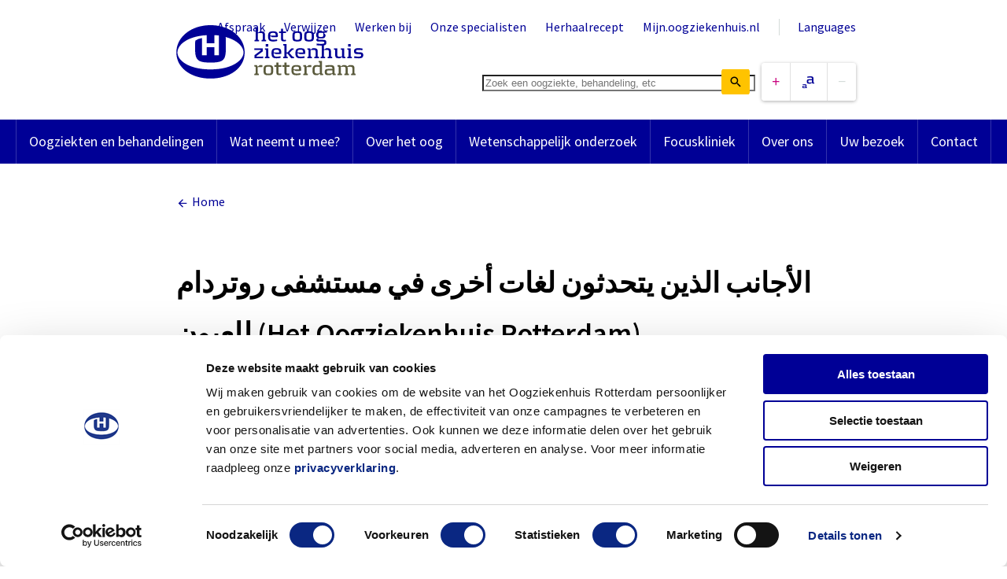

--- FILE ---
content_type: text/html; charset=UTF-8
request_url: https://www.oogziekenhuis.nl/alajanb-aldhyn-ythdthwn-lghat-akhry-fy-mstshfy-rwtrdam-llywn-het-oogziekenhuis-rotterdam
body_size: 21303
content:
<!DOCTYPE html>
<html lang="nl" dir="ltr" prefix="og: https://ogp.me/ns#">
<head>
  <meta charset="utf-8" />
<meta name="description" content="الأجانب الذين يتحدثون لغات أخرى في مستشفى روتردام للعيون (Het Oogziekenhuis Rotterdam)" />
<meta property="og:site_name" content="Het Oogziekenhuis Rotterdam" />
<meta property="og:title" content="الأجانب الذين يتحدثون لغات أخرى في مستشفى روتردام للعيون (Het Oogziekenhuis Rotterdam)" />
<meta name="google-site-verification" content="55iwb8uaDIG4VHcWCwYrrQ67nYBoADNNK6GOQSDvLKg" />
<meta name="Generator" content="Drupal 11 (https://www.drupal.org)" />
<meta name="MobileOptimized" content="width" />
<meta name="HandheldFriendly" content="true" />
<meta name="viewport" content="width=device-width, initial-scale=1.0" />
<link rel="canonical" href="https://www.oogziekenhuis.nl/alajanb-aldhyn-ythdthwn-lghat-akhry-fy-mstshfy-rwtrdam-llywn-het-oogziekenhuis-rotterdam" />
<link rel="shortlink" href="https://www.oogziekenhuis.nl/node/416" />

  <title>الأجانب الذين يتحدثون لغات أخرى في مستشفى روتردام للعيون (Het Oogziekenhuis Rotterdam) | Het Oogziekenhuis Rotterdam</title>
  <link rel="stylesheet" media="all" href="/uploads/css/css_IVS-32fpx1nFxSRQ_eXzpM1cl-3a-c6toOlX6j2_m74.css?delta=0&amp;language=nl&amp;theme=frontend&amp;include=eJxLK8rPK0nNS9FPz8lPSszRKU5NLErOiE8syIxPLC3JT87PLchJLUnVxyGuU1xZXJKaq5-UWJwKAHIDHfc" />
<link rel="stylesheet" media="all" href="/uploads/css/css_g9WQbtMYt97eeH2pSeFfFJZxlz02odZEWPYtd2ogKRk.css?delta=1&amp;language=nl&amp;theme=frontend&amp;include=eJxLK8rPK0nNS9FPz8lPSszRKU5NLErOiE8syIxPLC3JT87PLchJLUnVxyGuU1xZXJKaq5-UWJwKAHIDHfc" />
<link rel="stylesheet" media="print" href="/uploads/css/css_3YVcQL-stTvozcH_mZ4FrPiQctVmOd7s263AqQ9EDc8.css?delta=2&amp;language=nl&amp;theme=frontend&amp;include=eJxLK8rPK0nNS9FPz8lPSszRKU5NLErOiE8syIxPLC3JT87PLchJLUnVxyGuU1xZXJKaq5-UWJwKAHIDHfc" />
<link rel="stylesheet" media="all" href="/uploads/css/css_tImmIp5xSdu--il6p-TqFBb03RWOaEQlajqVGI2CSjE.css?delta=3&amp;language=nl&amp;theme=frontend&amp;include=eJxLK8rPK0nNS9FPz8lPSszRKU5NLErOiE8syIxPLC3JT87PLchJLUnVxyGuU1xZXJKaq5-UWJwKAHIDHfc" />

  <script type="application/json" data-drupal-selector="drupal-settings-json">{"path":{"baseUrl":"\/","pathPrefix":"","currentPath":"node\/416","currentPathIsAdmin":false,"isFront":false,"currentLanguage":"nl"},"pluralDelimiter":"\u0003","suppressDeprecationErrors":true,"gtag":{"tagId":"","consentMode":false,"otherIds":[],"events":[],"additionalConfigInfo":[]},"ajaxPageState":{"libraries":"eJx1idEKwjAMRX-oLJ9U0i62k3QJSQqbX68gOBR8uZx7Tp0eMrJXE2bXEz6U6jsFHWHk24PgwnQz2YP2FRpLQU5NpDHlwAbtNb9_wTse33IkRcNmqN1htanIy2WWuessvHmnNTmh1Z5Rt4wzpMpQpiD445OfHjSgoNMTXyFZEg","theme":"frontend","theme_token":null},"ajaxTrustedUrl":{"\/zoeken":true},"gtm":{"tagId":null,"settings":{"data_layer":"dataLayer","include_environment":false},"tagIds":["GTM-WG4LTWW"]},"search_api_autocomplete":{"site_search":{"selector":"[type=\u0022submit\u0022]","auto_submit":true}},"user":{"uid":0,"permissionsHash":"aa7fe0a3bf6534ce6bc2f04284e9f4a69348638902a5cddfd9b036f47c17a44a"}}</script>
<script src="/uploads/js/js_ncWwrcGFHaUiUU00u462FGKFyJPCkWUu4EB9n8TNFlk.js?scope=header&amp;delta=0&amp;language=nl&amp;theme=frontend&amp;include=eJx1iVEKhDAMBS9UNkcqMZuNSmpKE8H19AqCouDPY94MzR5WslMzVa9_OCnRkYKXaOzDynBh-jWbgqcviFqHmsRMlHOggOzz_B8ccbnLkpyxUZ-xDhnnMLJSlYPhxW8dmURD"></script>
<script src="/modules/contrib/google_tag/js/gtag.js?t5zb7j"></script>
<script src="/modules/contrib/google_tag/js/gtm.js?t5zb7j"></script>

</head>
<body>
<a href="#main-content" class="visually-hidden focusable skip-link">Overslaan en naar de inhoud gaan</a>
<noscript><iframe src="https://www.googletagmanager.com/ns.html?id=GTM-WG4LTWW"
                  height="0" width="0" style="display:none;visibility:hidden"></iframe></noscript>

  <div class="dialog-off-canvas-main-canvas" data-off-canvas-main-canvas>
      <div id="state-navbar" hidden></div>

  <div class="page page--default">
                <header class="page__header page-header">
          <div class="page-header__topbar region-topbar">
      
<div id="block-sitebranding" class="region-topbar__sitebranding block-sitebranding">
  
    
        <a href="/" rel="home">
      <img src="/logo.svg" alt="Home" fetchpriority="high" />
    </a>
      
</div>


  <nav class="block-states">
    <a class="block-states__link block-states__link--back" href="#" hidden>
      <span class="block-states__link-label">Terug</span>
    </a>

    <a class="block-states__link block-states__link--navbar" href="#state-navbar">
      <span class="block-states__link-label">Menu</span>
    </a>
  </nav>
  </div>


          <div class="page-header__navbar region-navbar">
      <div class="block-navbar-close">
    <a class="block-navbar-close__link" href="#">
      <span class="block-navbar-close__link-label">Close menu</span>
    </a>
  </div>

  
<div class="views-exposed-form region-navbar__quick-site-search block-quick-site-search" data-drupal-selector="views-exposed-form-site-search-results" id="block-quick-site-search">
  
    
      <form action="/zoeken" method="get" id="views-exposed-form-site-search-results" accept-charset="UTF-8" class="form-views-exposed-form">
  <div class="form-views-exposed-form__query js-form-item js-form-type-search-api-autocomplete js-form-item-query form-item form-item-query form-type-search-api-autocomplete">
      <label for="edit-query" class="form-item__label">Zoek een oogziekte, behandeling, etc</label>
          <input placeholder="Zoek een oogziekte, behandeling, etc" data-drupal-selector="edit-query" data-search-api-autocomplete-search="site_search" class="form-autocomplete form-text" data-autocomplete-path="/search_api_autocomplete/site_search?display=results&amp;&amp;filter=query" type="text" id="edit-query" name="query" value="" size="30" maxlength="128" />

        </div>
<div data-drupal-selector="edit-actions" class="form-actions js-form-wrapper form-wrapper" id="edit-actions">    <button data-drupal-selector="edit-submit-site-search" type="submit" id="edit-submit-site-search" value="Zoeken" class="button js-form-submit form-submit">Zoeken</button>
</div>


</form>

  </div>

<div id="block-textresize" class="region-navbar__textresize block-textresize">
  
    
      
<div class="block-textresize__content js-block-textresize" aria-hidden="true">
    <div class="block-textresize__buttons">
        <button class="block-textresize__buttons-button block-textresize__buttons-button--up js-block-textresize-up" title="Tekst vergroten">Increase</button>
        <button class="block-textresize__buttons-button block-textresize__buttons-button--reset js-block-textresize-reset" title="Oorspronkelijk formaat terugzetten">Reset</button>
        <button class="block-textresize__buttons-button block-textresize__buttons-button--down js-block-textresize-down" title="Tekst verkleinen">Decrease</button>
    </div>
</div>

  </div>
<nav aria-labelledby="block-topnavigation-title" id="block-topnavigation" class="block-topnavigation">
            
  <h2 id="block-topnavigation-title" class="visually-hidden block-topnavigation__title">Top navigation</h2>
  

            

    
              <ul class="block-topnavigation__menu">
                            <li class="block-topnavigation__menu-item">
            <a href="/uw-bezoek/afspraak-wijzigen-of-afzeggen" class="block-topnavigation__menu-item-link" data-drupal-link-system-path="node/8">Afspraak</a>
                    </li>
                            <li class="block-topnavigation__menu-item">
            <a href="/verwijzen" class="block-topnavigation__menu-item-link" data-drupal-link-system-path="node/9">Verwijzen</a>
                    </li>
                            <li class="block-topnavigation__menu-item">
            <a href="/werkenbij" class="block-topnavigation__menu-item-link" data-drupal-link-system-path="node/10">Werken bij</a>
                    </li>
                            <li class="block-topnavigation__menu-item">
            <a href="/onze-specialisten" class="block-topnavigation__menu-item-link" data-drupal-link-system-path="node/11">Onze specialisten</a>
                    </li>
                            <li class="block-topnavigation__menu-item">
            <a href="https://www.oogziekenhuis.nl/herhaalrecept" class="block-topnavigation__menu-item-link">Herhaalrecept</a>
                    </li>
                            <li class="block-topnavigation__menu-item">
            <a href="https://www.oogziekenhuis.nl/patientenportaal" title="Vind hier meer informatie over het patiëntenportaal" class="block-topnavigation__menu-item-link">Mijn.oogziekenhuis.nl</a>
                    </li>
                            <li class="block-topnavigation__menu-item">
            <a href="/other-languages" class="block-topnavigation__menu-item-link" data-drupal-link-system-path="node/411">Languages</a>
                    </li>
              </ul>
      


  </nav>
<nav aria-labelledby="block-mainnavigation-title" id="block-mainnavigation" class="block-mainnavigation">
            
  <h2 id="block-mainnavigation-title" class="visually-hidden block-mainnavigation__title">Hoofdnavigatie</h2>
  

            

    
              <ul class="block-mainnavigation__menu">
                            <li class="block-mainnavigation__menu-item">
            <a href="/oogziekten-en-behandelingen" class="block-mainnavigation__menu-item-link" data-drupal-link-system-path="node/515">Oogziekten en behandelingen</a>
                    </li>
                            <li class="block-mainnavigation__menu-item">
            <a href="/meenemen" class="block-mainnavigation__menu-item-link" data-drupal-link-system-path="node/20">Wat neemt u mee?</a>
                    </li>
                            <li class="block-mainnavigation__menu-item">
            <a href="/over-het-oog" class="block-mainnavigation__menu-item-link" data-drupal-link-system-path="node/15">Over het oog</a>
                    </li>
                            <li class="block-mainnavigation__menu-item">
            <a href="/wetenschappelijk-onderzoek" class="block-mainnavigation__menu-item-link" data-drupal-link-system-path="node/13">Wetenschappelijk onderzoek</a>
                    </li>
                            <li class="block-mainnavigation__menu-item">
            <a href="/focuskliniek" class="block-mainnavigation__menu-item-link" data-drupal-link-system-path="node/478">Focuskliniek</a>
                    </li>
                            <li class="block-mainnavigation__menu-item block-mainnavigation__menu-item--collapsed">
            <a href="/over-het-oogziekenhuis-rotterdam" class="block-mainnavigation__menu-item-link" data-drupal-link-system-path="node/16">Over ons</a>
                    </li>
                            <li class="block-mainnavigation__menu-item block-mainnavigation__menu-item--collapsed">
            <a href="/uw-bezoek" class="block-mainnavigation__menu-item-link" data-drupal-link-system-path="node/17">Uw bezoek</a>
                    </li>
                            <li class="block-mainnavigation__menu-item">
            <a href="/contact" class="block-mainnavigation__menu-item-link" data-drupal-link-system-path="node/18">Contact</a>
                    </li>
              </ul>
      


  </nav>

  </div>


        <a id="main-content" tabindex="-1"></a>        <!-- RSPEAK_START -->
          <div class="page-header__header region-header">
          
<div id="block-header-node" class="region-header__header-node block-header-node">
  
    
      

<div class="node-page-header">
      
  </div>

  </div>

      </div>

      </header>
    
    
                <main class="page__body page-body">
            <div class="page-body__content-top region-content-top">
          <div data-drupal-messages-fallback class="hidden"></div>

      </div>


            <div class="page-body__content region-content--with-scrollspy region-content">
          
<div id="block-back-link" class="region-content__back-link block-back-link">
  
    
      <div class="block-back-link__content">
        <a href="/">Home</a>
    </div>
</div>

<div id="block-pagetitle" class="region-content__pagetitle block-pagetitle">
  
    
      
  <h1>
<span>الأجانب الذين يتحدثون لغات أخرى في مستشفى روتردام للعيون  (Het Oogziekenhuis Rotterdam)</span>
</h1>


  </div>

<div id="block-scrollspy" class="region-content__scrollspy block-scrollspy">
  
    
      

<div class="block-scrollspy__content">
    <div class="block-scrollspy__title">Op deze pagina</div>
    <ul class="block-scrollspy__list js-scrollspy-list"></ul>
    <div class="block-scrollspy__buttons">
        <a class="block-scrollspy__buttons-button" href="/general/make-an-appointment" title="Afspraak maken">
            Afspraak maken
        </a>
        <a class="block-scrollspy__buttons-button block-scrollspy__buttons-button--outlined" href="/general/refer" title="Verwijzen">
            Verwijzen
        </a>
    </div>
</div>

  </div>

<div id="block-primary-content" class="region-content__primary-content block-primary-content">
  
    
      <div class="node-page-full">
      
        

    
    <div class="node-page-full__content">
              <div class="node-page-full__body">  <div class="node-page-full__body-item paragraph-text-lane paragraph-text-lane--center">
    
  <div class="paragraph-text-lane__content">
                  <div class="paragraph-text-lane__body"><section dir="rtl">
<p>نعتقد أنه من المهم أن تفهم ما يخبرك به الأطباء والموظفون حول مرضك وعلاجك وغير ذلك من الأمور. لكننا لا نتحدث جميع اللغات ولا تتوفر جميع المعلومات بمختلف اللغات.</p>

<p>إذا كنت لا تتحدث أو لا تقرأ أو لا تكتب اللغة الهولندية (أو لا تتحدثها بشكل جيد)، فعليك دائمًا إحضار موجه يمكنه القيام بذلك. يمكن للموجه (قد يكون أحد أفراد العائلة أو الأصدقاء أو أي شخص آخر)، عند الضرورة، أن يقوم بترجمة جميع المعلومات المقدمة لك. يُفضَّل أن يكون الموجه شخصًا بالغًا. وإذا لم يكن ذلك ممكنًا، فيمكن الاستعانة بخدمة مترجم عبر الهاتف.<br>
<br>
من أجل مساعدتك على ذلك، قمنا بترجمة بعض المعلومات لك. لقد أُنجزت هذه الترجمات باهتمام كبير. نود أن نشير إلى أن النسخة الهولندية من هذه النصوص تبقى مع ذلك المرجع الرئيس.<br>
<br>
المعلومات العامة والاستمارات والمنشورات متوفرة باللغة الهولندية. موظفونا يتحدثون الهولندية. هل تجد صعوبة في التحدث باللغة الهولندية؟ احرص إذن على الاستعانة بشخص ما لمساعدتك على ذلك.</p>
</section></div>

      </div>
</div>

  <div class="node-page-full__body-item paragraph-text-lane paragraph-text-lane--center paragraph-text-lane--neutral-light">
    
  <div class="paragraph-text-lane__content">
                  <div class="paragraph-text-lane__body"><section dir="rtl">
<h2 dir="rtl">الاتصال وأوقات العمل</h2>

<h3 dir="rtl"><strong>عناوين</strong> <strong>الزيارة</strong></h3>

<p>مستشفى روتردام للعيون<br>
Het Oogziekenhuis Rotterdam<br>
Schiedamse Vest 180<br>
3011BH Rotterdam</p>

<p dir="rtl">عنوان OOGhuis<br>
Schiedamse Vest 160<br>
3011BH Rotterdam<br>
<br>
مستشفى روتردام للعيون (Het Oogziekenhuis Rotterdam)<br>
عنوان عيادة locatie Haringvliet<br>
Haringvliet 72<br>
3011TG Rotterdam<br>
&nbsp;</p>

<h3 dir="rtl">عنوان <strong>المراسلات</strong></h3>

<p dir="rtl"><strong>مستشفى روتردام للعيون (Het Oogziekenhuis Rotterdam)</strong><br>
Postbus 70030<br>
3000LM Rotterdam</p>

<p dir="rtl"><strong><strong>رقم</strong> <strong>الهاتف</strong> <strong>العام</strong>: <strong>010 401 77 77</strong></strong><br>
يتحدث موظفونا الهولندية. هل تجد صعوبة في التحدث باللغة الهولندية؟ احرص على الاستعانة بشخص ما لمساعدتك على ذلك.</p>

<p dir="rtl"><strong><strong>أوقات</strong> <strong>العمل</strong></strong><br>
أوقات العمل في مستشفى روتردام للعيون (Het Oogziekenhuis Rotterdam):</p>

<table dir="rtl">
	<tbody>
		<tr>
			<td>
			<p dir="rtl">الحالات الحرجة للعيون</p>
			</td>
			<td>
			<p dir="rtl">24 ساعة في اليوم، مع إحضار إحالة من الطبيب العام، التسجيل في مكتب الاستقبال 1</p>
			</td>
		</tr>
		<tr>
			<td>
			<p dir="rtl">العيادات الخارجية (Polikliniek)</p>
			</td>
			<td>
			<p dir="rtl">من الاثنين إلى الجمعة من الساعة 8:30 صباحًا إلى الساعة 12:30 ظهرا ومن الساعة 1:30 مساءً إلى الساعة 4:30 بعد الظهر، فقط مع تحديد موعد مسبقًا.</p>
			</td>
		</tr>
		<tr>
			<td>
			<p dir="rtl">فحص الدم (Bloedafname)</p>
			</td>
			<td>
			<p dir="rtl">من الاثنين إلى الجمعة من الساعة 9:00 صباحًا إلى الساعة 12:30 ظهرًا ومن الساعة 1:30 ظهرًا إلى الساعة 4:30 بعد الظهر، ساعات الاستشارة الخاصة بمرضى مستشفى روتردام للعيون (Het Oogziekenhuis Rotterdam)، مكتب الاستقبال 10</p>
			</td>
		</tr>
		<tr>
			<td>
			<p dir="rtl">قسم التمريض</p>
			</td>
			<td>
			<p dir="rtl">من الساعة 2:00 بعد الظهر وحتى الساعة 8:00 مساءً، يُسمح فقط بـ 3 أشخاص لكل مريض كحد أقصى</p>
			</td>
		</tr>
	</tbody>
</table>
</section></div>

      </div>
</div>

  <div class="node-page-full__body-item paragraph-text-lane paragraph-text-lane--center">
    
  <div class="paragraph-text-lane__content">
                  <div class="paragraph-text-lane__body"><section dir="rtl">
<h2 dir="rtl">موعدك الخاص</h2>

<p><strong>تحديد</strong> <strong>موعد</strong><br>
إذا كنت ترغب في تحديد موعد أو في تغييره أو إلغائه، يمكنك الاتصال بمركز اتصال الزبائن من الاثنين إلى الجمعة من الساعة 8:15 صباحًا إلى 5:45 بعد الظهر، وذلك على الرقم 010 401 77 77. يتحدث موظفونا الهولندية. هل تجد صعوبة في التحدث باللغة الهولندية؟ احرص على الاستعانة بشخص ما لمساعدتك على ذلك.<br>
<br>
احرص دائما على أن تكون بطاقة التأمين الخاصة بك بين يديك. حيث تحتوي هذه الأخيرة على المعلومات التي نحتاجها.<br>
هل سبق لك أن أتيت إلى مستشفى العيون (Het Oogziekenhuis) من قبل؟ ستكون موجودا في نظامنا على الأغلب. حضّر لذلك رقم المريض وبطاقة التأمين حتى نتمكن من البحث عن بياناتك. يمكنك العثور على رقم المريض في خطاب موعد سابق و/ أو بطاقة المواعيد.<br>
<br>
<strong>هل</strong> <strong>تعذر</strong> <strong>عليك</strong> <strong>الحضور؟</strong><br>
من الممكن بالطبع أن تُضطر إلى إلغاء أو تغيير موعدك. نطلب منك القيام بذلك فقط إذا اقتضت الضرورة ذلك، وقبل 48 ساعة على الأقل من موعدك. يمكننا بعد ذلك مساعدة مريض آخر بدلك. في هذه الحالة، يمكنك الاتصال بنا على رقم الهاتف 010 401 7777. إذا لم تقم بإلغاء موعدك أو لم تلغه في الوقت المحدد، قد نقوم بفرض تكاليف جرِّاء ذلك. لا يتم تعويض هذه التكاليف من طرف شركة تأمينك الصحي.<br>
<br>
<strong>خدمة</strong> <strong>التذكير</strong>&nbsp;<br>
هذه خدمة إضافية، حيث ستتلقى تذكيرًا قصيرًا قبل موعدك بيومين أو ثلاثة عن طريق رسالة نصية عبر الهاتف. إذا لم تتمكن من الحضور، يمكنك الاتصال بالمستشفى لإلغاء هذا الموعد وتحديد موعد جديد بدله. الرسالة النصية التي يتم إرسالها مكتوبة باللغة الهولندية.<br>
<br>
<strong>ما</strong> <strong>الذي</strong> <strong>يمكن</strong> <strong>أن</strong> <strong>يأتي</strong> <strong>بك</strong> <strong>إلينا؟</strong><br>
يشهد مستشفى روتردام للعيون (Het Oogziekenhuis Rotterdam) زيادة في الطلب على رعاية العيون من جميع أنحاء البلاد. إلا أننا، للأسف، نواجه نقصًا في الوسائل والأطباء وطاقم الموظفين الداعمين والمساحة. هذا يعني أننا لا نستطيع تقديم رعاية كاملة إذا لم نحدد خياراتنا. هذا هو السبب الذي جعلنا نتبنى استخدام ملف تعريف الرعاية التالي.<br>
<br>
<strong>أعلى</strong> <strong>تصنيف</strong> <strong>في</strong> <strong>الرعاية</strong> <strong>الصحية</strong> <strong>وإحالات</strong> <strong>من</strong> <strong>جهات</strong> <strong>ثالثة</strong><br>
يعالج مستشفى العيون (Het Oogziekenhuis) المرضى الذين تمت إحالتهم من طرف جهات ثالثة من جميع أنحاء البلاد. ويتعلق الأمر هنا بالإحالات الموجهة من طرف طبيب عيون من مستشفى آخر.<br>
<br>
<strong>الخط</strong> <strong>الثاني</strong> <strong>لرعاية</strong> <strong>العيون</strong> <strong>والرأي</strong> <strong>الطبي</strong> <strong>الثاني</strong><br>
يوفر مستشفى العيون (Het Oogziekenhuis) لمنطقته (الرموز البريدية ابتداء من 2650 إلى 2665 ومن 2900 إلى 3299) الخط الثاني لرعاية العيون. رعاية الخط الثاني هي الرعاية التي يقدمها جميع مقدمي المساعدة والتي تتطلب إحالة. تتطلب هذه الرعاية دائمًا إحالة من طبيبك الخاص/ فاحص بصر.<br>
<br>
تعني رعاية الخط الثاني أيضًا أنه إذا كنت تعيش في منطقتنا، فيمكننا تقديم رأي طبي ثانٍ بناءً على طلب طبيبك. مع هذا الرأي، يمكن لطبيب العيون الخاص بك، في معظم الحالات، مواصلة علاجك.<br>
<br>
بالنسبة للآراء الطبية الثانية ولإحالات الجهات الثالثة، نقوم بتقييم خطابات الإحالة مسبقًا لتحديد ما إذا كان لتدخلنا أي قيمة مضافة. بعدئذ يتلقى المرضى وموجهي الإحالات رسالة من طرفنا. بغية إجراء تقييم صحيح قد نطلب منك أيضًا ملفك الطبي. إذا احتجنا إلى ذلك، يمكنك طلب هذا الملف من طبيب العيون الخاص بك.<br>
<br>
<strong>الساد</strong> (<strong>إعتام</strong> <strong>عدسة</strong> <strong>العين</strong>)<br>
لدى مستشفى العيون (Het Oogziekenhuis) على أكبر مركز لمعالجة الساد في هولندا. نواصل علاج الساد (إعتام عدسة العين) لمرضى من جميع أنحاء البلاد.<br>
<br>
<strong>رعاية</strong> <strong>الحالات</strong> <strong>المستعجلة</strong><br>
لتقديم الرعاية للحالات المستعجلة، فإن قسم <a href="#aoz">حالات العيون الحرجة</a> لمستشفى رعاية العيون (Het Oogziekenhuis) يداوم العمل على مدار 24 ساعة في اليوم، و 365 يوم في السنة. ومع ذلك، فأنت دائمًا بحاجة إلى إحالة إما من الطبيب العام أو سيارة الإسعاف أو طبيب عيون آخر أو مستشفى آخر.</p>
</section></div>

      </div>
</div>

  <div class="node-page-full__body-item paragraph-text-lane paragraph-text-lane--center paragraph-text-lane--neutral-light">
    
  <div class="paragraph-text-lane__content">
                  <div class="paragraph-text-lane__body"><section dir="rtl">
<h2 dir="rtl">الإبلاغ عن حالة بكتيريا مقاومة للمضادات الحيوية</h2>

<p>كل شخص يحمل البكتيريا. البكتيريا موجودة في كل مكان على الجسم، ولكن أيضًا في الجسم. هذه البكتيريا لصيقة بالبشر وغالبا ما يكون لها وظيفة مفيدة. بشكل عام، لا تسبب البكتيريا مشاكل وإلا فيمكن علاجها جيدًا بالأدوية.<br>
<br>
هناك أيضًا بكتيريا غير حساسة للمضادات الحيوية التقليدية (الأدوية). هذا يعني أن البكتيريا تعيش على الرغم من المضادات الحيوية وبالتالي يصعب علاجها. يطلق اسم جامع على البكتيريا غير الحساسة هو "الكائنات الدقيقة المقاومة بشكل خاص". وأشهر أنواع البكتيريا هي المكورات العنقودية &nbsp;الذهبية المقاومة للميثيسيلينMRSA . وتمامًا مثل البكتيريا العادية، فإن البكتيريا غير الحساسة (المقاومة) عادة لا تسبب أي مشاكل.<br>
<br>
إذا كنت حاملاً لهذه البكتيريا، فلن يؤثر ذلك على الإجراءات والعلاجات الطبية اللازمة. ومع ذلك، يمكن اتخاذ احتياطات وقائية خاصة.<br>
<br>
لذلك يرجى إعلامنا إذا تم إدخالك إلى مستشفى خارج البلد. وهذا بسبب خطر البكتيريا المقاومة مثل المكورات العنقودية الذهبية المقاومة للميثيسيلين.</p>
</section></div>

      </div>
</div>

  <div class="node-page-full__body-item paragraph-text-lane paragraph-text-lane--center">
      <a class="paragraph-text-lane__anchor" id="meenemen" tabindex="-1"></a>
    
  <div class="paragraph-text-lane__content">
                  <div class="paragraph-text-lane__body"><section dir="rtl">
<h2 dir="rtl">ا الذي يتعين عليك إحضاره معك إلى كل زيارة؟</h2>

<p>للاستعداد جيدًا لموعدك، أحضر معك عددًا من الأشياء. بعضها مهم للغاية بحيث لا يمكن المضي قدما في الموعد إذا لم يكن معك. لذلك، يرجى قراءة القائمة أدناه بعناية.<br>
<br>
أحضر معك ما يلي:</p>

<ul>
	<li dir="rtl">
	<p>خطاب تحديد الموعد وقائمة الأسئلة المملوءة (فقط إذا تم إرسالها)؛</p>
	</li>
	<li dir="rtl">
	<p>خطاب إحالة ساري الصلاحية من طرف طبيب العائلة الخاص بك أو من طرف أخصائي. <strong>تنبيه</strong>! يبقى هذا الأخير ساري الصلاحية لمدة عام. ستحتاج إلى خطاب إحالة جديد بعد انقضاء مدة العام.</p>
	</li>
	<li>لست في حاجة إلى جلب خطاب إحالة جديد طالما أنك تُعالج من مرض العين نفسه، وإذا كان طبيب العائلة الخاص بك قد أحالك من خلال خطاب رقمي عبر منصة ZorgDomein، أو إذا تمت إحالتك من طرف مستشفى آخر؛</li>
	<li>
	<p>وثيقة تثبت الهوية سارية الصلاحية (ليس النسخة): جواز السفر أو رخصة القيادة أو بطاقة الهوية أو وثيقة الأجانب. <strong>إذا</strong> <strong>لم</strong> <strong>تحضر</strong> <strong>وثيقة</strong> <strong>إثبات</strong> <strong>هوية</strong> <strong>معك،</strong> <strong>فلن</strong> <strong>يتم</strong> <strong>الاستمرار</strong> <strong>في</strong> <strong>الموعد؛</strong></p>
	</li>
	<li>
	<p>كشف حديث بالأدوية التي تتناولها في الوقت الحالي. يمكنك الحصول على هذا الكشف من خلال الصيدلية الخاصة بك؛</p>
	</li>
	<li>
	<p>تفاصيل شركة تأمينك الصحي: بطاقة أو شهادة التسجيل؛</p>
	</li>
	<li>
	<p>بطاقة المواعيد، والتي سوف تتلقاها بعد موعدك (الأول) في المستشفى؛</p>
	</li>
	<li>
	<p>نظارات شمسية، حيث أنه قد يتم تقطير حدقة العين لتتوسع لإجراء الفحص أو العلاج. من الجيد ارتداء النظارات الشمسية بعد ذلك لأن ضوء النهار يمكن أن يكون ساطعًا.</p>
	</li>
	<li>
	<p>نظارتك (الاحتياطية) و/ أو العدسات اللاصقة؛</p>
	</li>
	<li>
	<p>بطاقة بنكية أو بطاقة ائتمان إذا أتيت بالسيارة؛ لدفع تكلفة ركن السيارة، التي تحدد على أساس رقم اللوحة.</p>
	</li>
</ul>

<p><strong>خطاب</strong> <strong>الإحالة</strong> <strong>إجباري</strong></p>

<p>إذا تم تحويلك إلى المستشفى من قبل طبيب أو طبيبك العام، فسوف تتلقى خطاب إحالة. تقوم شركات التأمين الصحي بالتحقق من خطاب الإحالة على نحو متشدد أكثر فأكثر. يجب عليك إحضار خطاب إحالة جديد لكل حالة على حدة. من الممكن أيضًا أن يحيلك طبيبك بطريقة رقمية إلى المستشفى. في هذه الحالة، لن تتلقى خطاب إحالة ولكن سيتم إرساله إلينا رقميًا.<br>
<br>
<strong>رعاية</strong> <strong>العيون</strong> <strong>غير</strong> <strong>المستعجلة</strong><br>
ما دمت تُعالج نفس الحالة، فإنك لا تحتاج إلى إحضار خطاب إحالة جديد إلى المواعيد التي تم تحديدها لك. إذا كنت قد أنهيت علاجك ولكنك لا تزال تعاني من حالات جديدة، فسوف تحتاج إلى خطاب إحالة جديد من طبيب العائلة الخاص بك.<br>
<br>
<strong>رعاية</strong> <strong>العيون</strong> <strong>المستعجلة</strong> (<strong>الحالات</strong> <strong>الحرجة</strong>)<br>
إذا قمت بزيارة <a href="#aoz">قسم رعاية العيون في الحالات الحرجة</a> التابع لنا ولم تحضر معك خطاب إحالة، فسوف نقوم بإحالتك إلى طبيب &nbsp;العائلة&nbsp; أو إلى عيادة أطباء العائلة المناوبين. في معظم الحالات، يمكن لطبيب العائلة توفير رعاية جيدة. وعندما تقتضي الضرورة بالفعل، سيقوم طبيب العائلة بتحديد موعد لك في قسم رعاية العيون في الحالات الحرجة في مستشفى روتردام للعيون (Het Oogziekenhuis Rotterdam). يمكن أن ينصحك طبيب العائلة أيضًا بتحديد موعد مع طبيب العيون في العيادة الخارجية، في هذه الحالة أيضًا يجب أن يكون لديك خطاب الإحالة.<br>
<br>
<em>لن</em> تحتاج إلى إحضار خطاب الإحالة إلى المستشفى إذا كنت:</p>

<ul>
	<li>
	<p>أصبت بمواد كيميائية في العين أو؛</p>
	</li>
	<li>
	<p>أصبت بشيء حاد أو غير حاد في العين.</p>
	</li>
</ul>

<p><strong>الموافقة</strong> <strong>على</strong> <strong>المحيلين</strong><br>
يحدد مقدم التأمين الصحي الخاص بك ما إذا كانت إحالتك إلى المستشفى صالحة أم لا. تقبل جميع شركات التأمين الصحي طبيب العائلة أو طبيب (أخصائي طبي) كمحيل ومعظم شركات التأمين الصحي تقبل أيضًا طبيب العيون كمحيل. للتأكد، اتصل دائمًا بمقدم التأمين الصحي الخاص بك. حيث تبقى أنت هو المسؤول في المقام الأول عن إحضار خطاب إحالة ساري الصلاحية.<br>
<br>
<strong>تحديد</strong> <strong>موعد</strong> <strong>مع</strong> <strong>وجود</strong> <strong>خطاب</strong> <strong>الإحالة</strong><br>
مباشرة بعد إحالتك إلى مستشفى روتردام للعيون (Het Oogziekenhuis Rotterdam)، يمكنك تحديد موعد في العيادة الخارجية.<br>
ملاحظة: يوصي مستشفى العيون (Het Oogziekenhuis) بالقيام بذلك مبكرا، لأن خطاب الإحالة الخاص بك صالح لمدة عام واحد. يجب أن يكون خطاب الإحالة ساري المفعول في بداية علاجك.</p>

<p><strong>تحديد</strong> <strong>موعد</strong> <strong>دون</strong> <strong>وجود</strong> <strong>خطاب</strong> <strong>الإحالة</strong><br>
إذا قمت بزيارة المستشفى دون إحضار خطاب الإحالة معك، فسوف يتعين عليك دفع الفاتورة بنفسك. سوف تتلقى فاتورة العلاج الكامل في المنزل. يمكنك بعدئذ الاستفسار لدى شركة التأمين الصحي الخاصة بك عما إذا كان يمكنك إرسال هذه الفاتورة إليهم وما إذا كنت سوف تتلقى تعويضًا عن علاجك أم لا.</p>

<p><strong>إحضار</strong> <strong>وثيقة</strong> <strong>إثبات</strong> <strong>الهوية</strong> <strong>إجبارية</strong></p>

<p>عند كل زيارة إلى مستشفى روتردام للعيون (Het Oogziekenhuis Rotterdam)، يجب عليك إحضار وثيقة إثبات الهوية سارية الصلاحية وبطاقة التأمين الصحي. وثيقة إثبات الهوية قد تكون جواز السفر أو رخصة القيادة أو بطاقة الهوية أو وثيقة الأجانب.<br>
<br>
تُمكِّن وثيقة إثبات الهوية مستشفى العيون (Het Oogziekenhuis) من تحديد رقم خدمة المواطن (BSN). هذا الرقم مهم، حيث أنه من خلاله يتعرف الطبيب وباقي مقدمي الرعاية الصحية الآخرين على من يعالجون ويتأكدون من أنه يتلقى الرعاية المناسبة. بالإضافة إلى ذلك، يتم استخدام رقم خدمة المواطن الخاص بك لإرسال الفاتورة إلى شركة التأمين الصحي الخاصة بك. إذا لم يكن لدينا رقم خدمة المواطن، فيجب عليك دفع الفاتورة بنفسك.<br>
<br>
<strong>تحديد</strong> <strong>هوية</strong> <strong>الأطفال</strong><br>
يجب أن يكون لدى الآباء وثيقة إثبات هوية أطفالهم وتكون سارية الصلاحية إذا ذهبوا إلى طبيب أو مستشفى. ينطبق هذا على الأطفال منذ الولادة، ويشمل ذلك الأطفال الذين تقل أعمارهم عن 14 عامًا. بالنسبة للأطفال، تسري نفس القواعد على النحو الوارد أعلاه.<br>
<br>
<strong>ليس</strong> <strong>بإمكانك</strong> <strong>تقديم</strong> <strong>وثيقة</strong> <strong>إثبات</strong> <strong>هويتك؟</strong></p>

<ul>
	<li>
	<p>إذا كنت تعيش في منطقة راينموند (Rijnmond) <strong>ولم</strong> <strong>تكن</strong> <strong>حالتك</strong> <strong>تستدعي</strong> <strong>رعاية</strong> <strong>مستعجلة</strong>، فلن يتم المضي في موعدك. يجب عليك بعد ذلك تحديد موعد جديد. وعليه، يتعين عليك إحضار وثيقة إثبات هويتك إلى الموعد الجديد.</p>
	</li>
	<li>
	<p>إذا كنت تعيش <strong>خارج</strong> منطقة راينموند (Rijnmond) <strong>وكانت</strong> <strong>حالتك</strong> <strong>تستدعي</strong> <strong>رعاية</strong> <strong>مستعجلة</strong>، فيجب عليك توقيع استمارة. حيث توافق بموجبها على دفع فاتورة الرعاية التي قدمناها لك. إذا كنت لا ترغب في توقيع الاستمارة، فلن يتم المضي في موعدك. يجب عليك بعد ذلك تحديد موعد جديد. وعليه، يتعين عليك إحضار وثيقة إثبات هويتك إلى الموعد الجديد.</p>
	</li>
</ul>

<p><strong>كشف أدوية حديث</strong></p>

<p>كشف الأدوية الحديث هو عبارة عن لائحة بأسماء الأدوية التي تعاطيتها خلال الأشهر الثلاثة الماضية. هنا تجد اسم كل دواء تناولته وجرعته والكمية التي استعملتها. بالإضافة إلى ذلك، يحتوي الكشف أيضًا على إشارات إلى أي حساسية محتملة والآثار الجانبية الخطيرة للأدوية.<br>
<br>
يمكن الحصول على كشف الأدوية من خلال صيدليتك. يقومون بطباعة القائمة لك بالمجان.<br>
<br>
<strong>احرص</strong> <strong>على</strong> <strong>أن</strong> <strong>يكون</strong> <strong>كشف الأدوية</strong> <strong>راهنا</strong> <strong>وكاملا</strong><br>
تحقق بمعية الصيدلاني مما إذا كانت جميع الأدوية التي تستعملها مذكورة في الكشف. إذا افتقدت اسم دواء على القائمة، فأبلغ الصيدلية. حتى الأدوية التي اشتريتها دون وصفة طبية يجب أن تكون أيضًا على الكشف. فكر في الباراسيتامول أو مسكنات الألم الأخرى بدون وصفة طبية والأدوية (المماثلة) التي اقتنيتها من المحلات المختصة. عندما تأتي إلى مستشفى روتردام للعيون (Het Oogziekenhuis Rotterdam)، فلا يجب ألا يكون كشف الأدوية حول أقدم من ستة أشهر.<br>
<br>
من خلال إحضار كشف الأدوية إلى المستشفى، فإنك تساعد شخصيًا في الحصول على علاج من أنسب ما يكون وتساهم في الحد من الأخطاء. من المهم أن يعرف جميع الأطباء والممرضين وغيرهم من مقدمي الرعاية الصحية بالضبط الأدوية التي تستعملها. يمكن أن يؤثر ذلك على طريقة فحصك وعلاجك.<br>
<br>
إذا لم يكن في حوزتك كشف أدوية، نطلب منك أن تحضره معك إلى الموعد التالي.</p>
</section></div>

      </div>
</div>

  <div class="node-page-full__body-item paragraph-text-lane paragraph-text-lane--center paragraph-text-lane--neutral-light">
      <a class="paragraph-text-lane__anchor" id="aoz" tabindex="-1"></a>
    
  <div class="paragraph-text-lane__content">
                  <div class="paragraph-text-lane__body"><section dir="rtl">
<h2 dir="rtl">رعاية العيون في الحالات الحرجة</h2>

<p>لتقديم الرعاية المستعجلة، يداوم قسم رعاية العيون في الحالات الحرجة في مستشفى العيون (Het Oogziekenhuis) العمل على مدار 24 ساعة في اليوم، 365 يوم في السنة. ومن أجل الولوج إليه، أنت بحاجة دائمًا إلى خطاب إحالة من طرف عيادة اأطباء العائلة المناوبين أو سيارة الإسعاف أو طبيب عيون آخر أو مستشفى آخر.<br>
<br>
يوجد قسم رعاية العيون في الحالات الحرجة في الطابق الأرضي من مستشفى روتردام للعيون (Het Oogziekenhuis Rotterdam) في العنوان (Schiedamse Vest 180). قم بالتسجيل في المكتب رقم 1، عند مدخل المستشفى إلى يسارك.<br>
<br>
<strong>تحديد</strong> <strong>الموعد</strong><br>
تحتاج أيضًا إلى تحديد موعد مسبقًا قبل زيارتك إلى قسم رعاية العيون في الحالات الحرجة. يمكن أن يرتب طبيب العائلة الخاص بك ذلك لك. أما إذا حصلت على خطاب إحالة في السابق، فيمكنك أيضًا القيام بذلك بنفسك على رقم الهاتف 010 401 77 27. عند القيام بتحديد موعد، سيتم إخطارك بالوقت الذي سيتم فيه استقبالك. بهذه الطريقة نحاول تقليص أوقات الانتظار في قسم رعاية العيون في الحالات الحرجة. إذا أتيت دون تحديد موعد (عن طريق طبيب العائلة)، فغالبًا ما تُضطر إلى الانتظار لفترة أطول.<br>
موظفونا يتحدثون الهولندية. هل تجد صعوبة في التحدث باللغة الهولندية؟ احرص إذن على الاستعانة بشخص ما لمساعدتك على ذلك.<br>
<br>
<strong>خطاب</strong> <strong>الإحالة</strong> <strong>إجباري</strong><br>
إذا قمت بزيارة قسم رعاية العيون في الحالات الحرجة التابع لنا ولم تحضر معك خطاب إحالة، فسوف نقوم بإحالتك إلى طبيب العائلة أو إلى عيادة أطباء العائلة المناوبين. في معظم الحالات، يمكن لطبيب العائلة توفير رعاية جيدة. وعندما تقتضي الضرورة بالفعل، سيقوم طبيب العائلة بتحديد موعد لك في قسم رعاية العيون للحالات الحرجة في مستشفى روتردام للعيون (Het Oogziekenhuis Rotterdam). يمكن أن ينصحك طبيب العائلة أيضًا بتحديد موعد مع طبيب العيون في العيادة الخارجية، في هذه الحالة أيضًا يجب أن يكون لديك خطاب الإحالة.<br>
<br>
لن تحتاج إلى إحضار خطاب الإحالة إلى المستشفى إذا كنت:</p>

<ul>
	<li>
	<p>أصبت بمواد كيميائية في العين أو؛</p>
	</li>
	<li>
	<p>أصبت بشيء حاد أو غير حاد في العين.</p>
	</li>
</ul>

<p><strong>الاتصال</strong> <strong>عند</strong> <strong>وجود</strong> <strong>شكاوى</strong><br>
إذا أُجريت لك عملية جراحية في مستشفى العيون (Het Oogziekenhuis) في الشهر الماضي وكانت لديك شكاوى <strong>ملحة</strong> (<strong>مستعجلة</strong>)، فيرجى الاتصال بمستشفى العيون (Het Oogziekenhuis):</p>

<ul>
	<li>
	<p>من الاثنين إلى الجمعة من الساعة 8.00 صباحًا إلى الساعة 17.45&nbsp;بعد الظهر، عن طريق رقم الهاتف 010 401 77 27؛</p>
	</li>
	<li>
	<p>وفي الأيام والأوقات الأخرى عبر رقم الهاتف 010 401 77 77.</p>
	</li>
</ul>

<p>إذا كانت لديك أي شكوك، فاتصل أولاً بطبيب العائلة الخاص بك&nbsp; أو بعيادة أطباء العائلة المناوبين.<br>
موظفونا يتحدثون الهولندية. هل تجد صعوبة في التحدث باللغة الهولندية؟ احرص إذن على الاستعانة بشخص ما لمساعدتك على ذلك.<br>
<br>
إذا أجريت لك عملية جراحية أو خضعت لعلاج في مستشفى العيون (Het Oogziekenhuis) وكانت لديك أسئلة طبية ليست ملحة، يمكنك الذهاب إلى مكتب المساعدة الطبية. يمكن الاتصال بمكتب المساعدة من الاثنين إلى الجمعة من الساعة 8:15 صباحًا إلى 4:30 بعد الظهر، على رقم الهاتف 010 401 76 34. موظفونا يتحدثون الهولندية. هل تجد صعوبة في التحدث باللغة الهولندية؟ احرص إذن على الاستعانة بشخص ما لمساعدتك على ذلك.<br>
<br>
<strong>نظام</strong> <strong>الفرز</strong><br>
الترتيب الذي يتم استقبالك على أساسه يعتمد فيما يعتمده من أمور أخرى على مدى خطورة حالة عينيك. يحدد مستشفى روتردام للعيون (Het Oogziekenhuis Rotterdam) الترتيب من خلال نظام فرز معتمد وطنيا وأوروبيا. بعد ذلك، يمكنك أخذ مكان في قاعة الانتظار. عندما يتم استدعائك من طرف الطبيب، فيمكن لك أن تصطحب معك أحد الموجهين إلى مكتب الطبيب.<br>
<br>
نحن نستخدم الأوقات المستهدفة التالية:</p>

<p><img alt="Triage" data-entity-type="file" data-entity-uuid="101317a6-efac-43ab-837d-f70667648485" src="/uploads/inline/Triage%20AR.PNG" width="779" height="201" loading="lazy"></p>

<p>لذلك فإن ترتيب العلاج لا يكون دائمًا مطابقًا لترتيب الوصول. ولذلك علاقة بمدى خطورة الحالات.<br>
<br>
<strong>المعالج</strong> <strong>الخاص</strong> <strong>بك</strong><br>
في قسم رعاية العيون في الحالات الحرجة، يقوم أطباء العيون و/ أو فاحصي النظر و/ أو (طبيب عيون متخرج في طور التدريب) بفحص عينيك. دائمًا ما يوجد مشرف (طبيب عيون) في قسم رعاية العيون في الحالات الحرجة، وإلا فيمكن استدعاؤه للتشاور. في هذه الحالة، المشرف هو المعالج الرئيسي والمسؤول في نهاية المطاف عن علاجك. ولكن يبقى طبيب العيون أو الطبيب المتدرب هو نقطة الاتصال.<br>
<br>
<strong>فحص المراجعة</strong><br>
قد تضطر إلى العودة مرة أو أكثر لإجراء فحص مراجعة. يتم تحديد موعد المتابعة هذا لك من قبل موظف مكتب الاستقبال. تتم عملية الفحص في قسم رعاية العيون في الحالات الحرجة دائمًا في الصباح.<br>
<br>
قد يقوم طبيب آخر غير طبيب زيارتك السابقة بالتعامل معك. مما لا شك فيه، يقوم أطباء العيون بنقل المعلومات الخاصة بك عن طريق الملف الطبي.<br>
<br>
نظرًا لأن الفحص يتم في قسم رعاية العيون في الحالات الحرجة، قد تعطى الأولوية للمرضى بسبب حالتهم الطبية المستعجلة. مما يعني أنه من الوارد أن تطول فترة انتظار موعدك. نطلب منك أن تتفهم ذلك.<br>
<br>
<strong>نقل</strong> <strong>المعلومات</strong> <strong>إلى</strong> <strong>طبيب العائلة الخاص بك</strong><br>
نحاول إبلاغ طبيب العائلة الخاص بك بقدر الإمكان رقميًا حول حالتك. من الممكن أيضًا أن تتلقى خطابًا موجهًا لطبيب العائلة الخاص بك. نطلب منك تسليم هذا الخطاب إلى عيادة طبيب العائلة الخاص بك.</p>
</section></div>

      </div>
</div>

  <div class="node-page-full__body-item paragraph-text-lane paragraph-text-lane--center">
    
  <div class="paragraph-text-lane__content">
                  <div class="paragraph-text-lane__body"><section dir="rtl"><h2 dir="rtl">التقطير في العين</h2><p>بشكل عام، سوف تتلقى وصفة طبية لقطرات العين أو مرهم العين بعد زيارتك لطبيب العيون أو بعد جراحة العين. وتهدف هذه الأدوية عادة لتجنب العدوى والالتهابات. لذلك يجب أن تلتزم جيدًا بالاتفاقات. استمر في استخدام قطرات العين أو مرهم العين إلى أن يحين فحص مراجعة طبيب العيون في العيادة الخارجية أو طوال المدة التي وصفها طبيب العيون.<br><br><strong>نقاط</strong> <strong>الاهتمام</strong><br>اقرأ نشرة الدواء حتى تعرف كيف يمكنك حفظ قطرات العين أو مرهم العين بشكل أفضل، وما هي الآثار الجانبية التي قد تنشأ. إذا لم تتمكن من قراءة الأحرف الصغيرة من نشرة الدواء، فيمكنك أن تطلب من الصيدلية إصدارا مطبوعا بأحرف كبيرة.<br><br>عندما تفتح زجاجة أو أنبوبًا، انتبه إلى تاريخ انتهاء الصلاحية وأكتب تاريخ الفتح على ملصق الزجاجة أو الأنبوب. بهذه الطريقة يمكنك أن ترى فيما بعد ما إذا كان لا يزال بإمكانك استخدام الدواء. تبقى قطرات العين ومرهم العين عادة صالحة لمدة تصل إلى شهر واحد بعد فتح العبوة. ستجد عادة المزيد من المعلومات حول مدة الصلاحية على العبوة أو في الصيدلية الخاصة بك.<br><br>إذا قمت بلمس العين أو الجفون أو الرموش بالزجاجة أو الأنبوب عن طريق الخطأ، فقم بتنظيفها بمنديل.<br><br>إذا كان مرهم العين أسمك من اللازم، حاول تسخين الأنبوب بين يديك قبل استعماله. المرهم المسخن يصبح أرق.<br><br><strong>تعليمات</strong> <strong>استعمال</strong> <strong>قطرة</strong> <strong>العين</strong><br>إذا كنت تستعمل قطرات العين بشكل صحيح، فسوف تُشفى عينك بشكل أفضل. من أجل مساعدتك على استعمال قطرات العين، قمنا بإنجاز <a href="https://www.youtube.com/watch?v=EjvjS0kcog4&amp;t=2s" target="_blank">فيلم تعليمي</a>. شاهد فيلمنا التعليمي حول قطرات العين بنفسك أو بمساعدة شخص آخر. الفيلم متاح باللغة الهولندية فقط.<br><br>يمكنك الاطلاع على جميع الخطوات من الفيلم التعليمي في الكتيب الخاص بنا. الكتيب متاح باللغتين <a href="/system/files/inline/WEBOogdruppels%20en%20oogzalf.SEP2018_4.pdf" target="_blank" data-entity-uuid="252c70cf-cdef-4bdc-887b-174bc59712c2" data-entity-type="file">الهولندية</a> و<a href="/system/files/inline/WEBEye%20drop%2Beye%20ointment.%20sept2017_4.pdf" target="_blank" data-entity-uuid="0586b5e5-9d44-46f4-aa25-64aa4ba27925" data-entity-type="file">الإنجليزية.</a><br><br><strong>قطرات</strong> <strong>العين</strong> <strong>للأطفال</strong><br>الأطفال عادة لا يحبون قطرات العين. تسمح الطريقة الموضحة أدناه باستعمال قطرات العين للأطفال:</p><ul><li>اجعل الطفل يسند رأسه إلى الخلف وأخبره أنه يمكنه/ يجب عليه أن يغمض عينيه تمامًا.</li><li>قم بإسقاط قطرة العين في زاوية العين، ثم أخبره أنه يمكن أن يفتح عينيه.</li><li>يمكن بعد ذلك إغماض العينين بتمهل ودون ضغط حتى لا تسيل القطرات من العين مرة أخرى.</li><li>بعد التقطير، اضغط قناة الدموع (لأطول فترة ممكنة، ويفضل أن يكون ذلك لمدة 3 دقائق). يمكن لطفل أكبر سنا القيام بذلك بنفسه.</li></ul><p><strong>صعوبة في</strong> <strong>استعمال</strong> <strong>قطرات</strong> <strong>العين</strong><br>إذا واجهت صعوبة في استعمال قطرات العين، يمكنك الحصول على المشورة من الصيدلية الخاصة بك، أو من خلال صيدلية العيون في المستشفى، أو ممرضة في مستشفى العيون (Het Oogziekenhuis) أو مؤسسة الرعاية المنزلية الخاصة بك. يمكنهم تزويدك بمعلومات حول تقنيات وأدوات مساعدة قطرة العين.</p></section></div>

      </div>
</div>

  <div class="node-page-full__body-item paragraph-text-lane paragraph-text-lane--center paragraph-text-lane--neutral-light">
    
  <div class="paragraph-text-lane__content">
                  <div class="paragraph-text-lane__body"><section dir="rtl"><h2 dir="rtl">تعويضات الرعاية في المستشفى</h2><p><strong>التأمين</strong> <strong>الصحي</strong> <strong>الخاص</strong> <strong>بك</strong><br>كل من يعيش أو يعمل في هولندا ملزم قانونًا بالتأمين ضد المصاريف الطبية.<br><br><strong>عقد</strong> <strong>التأمين</strong> <strong>الصحي</strong><br>شركة التأمين الصحي ليست ملزمة بإبرام عقد مع جميع المستشفيات وتقديم التعويضات عن الرعاية في جميع الحالات. إذا لم يكن لدى شركة التأمين الصحي الخاصة بك عقد مع المستشفى، فسيقوم المستشفى بفرض ما يسمى "سعر المارة" على المريض أو شركة التأمين الصحي. من خلال عقد اتفاقات جيدة مع شركة التأمين الصحي، تحاول المستشفيات الحول دون استلامك الفاتورة بنفسك.<br><br><strong>تحقق</strong> <strong>مع</strong> <strong>التأمين</strong> <strong>الصحي</strong> <strong>الخاص</strong> <strong>بك</strong> هل ستذهب قريبا إلى المستشفى؟ اسأل أولاً التأمين الصحي الخاص بك عما إذا كنت ستتلقى تعويضًا عن علاجك أو إذا كانت لديك أسئلة حول شروط السياسة الخاصة بك. هنا يتم توضيح ما إذا كانت تكاليف العلاج (في مستشفى العيون Het Oogziekenhuis) يتم تعويضها بالفعل. حيث تبقى أنت هو المسؤول عن تأمينك وسياسة تغطياته.<br><br><strong>غير</strong> <strong>مؤَمَّن</strong>/<strong>دفع</strong> <strong>تكاليف</strong> <strong>العلاج</strong> <strong>شخصيًا</strong><br>إذا كنت لا تعيش في هولندا، يجب أن تدفع مقدمًا ما لا يقل عن ,-283 يورو لعلاجك. هذا المقدم يغطي التكاليف الأولى لعلاجك. عند إتمام العلاج يجب أن تدفع التكاليف الكاملة لعلاجك.<br><br><strong>الأسعار</strong><br>اقرأ المزيد على <a href="/uw-bezoek/vergoeding-ziekenhuiszorg">الصفحات الهولندية</a>.<br><em>الأسعار قابلة للتغيير. لا يتحمل مستشفى العيون (Het Oogziekenhuis) أي مسؤولية عن أي أخطاء في قائمة الأسعار المنشورة.&nbsp;</em><br><br><strong>الرعاية</strong> <strong>دون</strong> <strong>الحاجة</strong> <strong>الطبية</strong><br>الرعاية دون الحاجة الطبية تقع تقريبًا دائمًا خارج تغطية تعويضات التأمين الأساسي (على سبيل المثال: العلاج بالليزر أو تصحيح الجفن). بالنسبة لهذه، فأنت تدفع تكاليف هذه الرعاية بنفسك. عمليات التجميل التي تتم داخل مستشفى العيون غالبًا ما تكون غير ضرورية من الناحية الطبية.<br><br><strong>الحاجة</strong> <strong>إلى</strong> <strong>خطاب</strong> <strong>إحالة</strong> <strong>ساري</strong> <strong>الصلاحية</strong><br>شركة التأمين الصحي الخاصة بك لا تعوض تكاليف علاجك إلا إذا كانت لديك <a href="#meenemen">إحالة سارية</a> المفعول.<br>هل تعيش في هولندا ولكنك غير مؤمِّن، أو ليس لديك خطاب إحالة ساري الصلاحية أو أنك غير قادر على إثبات هويتك؟ إذن، لن يتعين عليك دفع مقدم لعلاجك. سوف تتلقى فاتورة العلاج في المنزل.<br><br>لا يستطيع مستشفى العيون دائمًا تقدير تكاليف علاجك مقدمًا. يمكن إجراء علاجات أو فحوصات إضافية أثناء العلاج، مما يجعل الرعاية الكاملة أكثر تكلفة. هذا هو السبب في أنه من غير الممكن في كثير من الأحيان تحديد المبلغ الذي سيتم فرضه على ذلك حتى بعد انتهاء علاجك.<br><br><strong>الخطورة الذاتية (Eigen risico)</strong><br>تعوض شركات التأمين الصحي جزءا كبيرا من تكاليف الرعاية في المستشفى. ومع ذلك، فأنت تدفع دائما الخطورة الذاتية. حُدد مبلغ الخطورة الذاتية في عام 2026 بمبلغ -,385 يورو. هذا المبلغ إلزامي لأي شخص يبلغ من العمر 18 عامًا أو أكثر ويبدأ في اليوم الذي تبلغ فيه سن 18 عامًا. هذا يعني أنه يجب عليك دائمًا دفع أول -,385 يورو من تكاليف الرعاية الصحية لكل سنة تقويمية بنفسك. بالإضافة إلى هذا المبلغ الإلزامي، ربما تكون قد اخترت مبلغ الخطورة الذاتية الطوعية. لقد اتفقت على ذلك بنفسك مع شركة تأمينك الصحي. وبالتالي يمكن أن يصل إجمالي مبلغ المخاطر الخاصة إلى -,885 يورو.<br><br>تنبيه: إذا أتيت إلى Het Oogziekenhuis في الموعد المحدد، فسوف تدفع مبلغ الخطورة الذاتية إذا كان تعويض العلاج يتم بموجب التأمين الأساسي. أما إذا تم تعويض العلاج بموجب التأمين التكميلي الخاص بك، فلن يتم خصم أي مبلغ من الخطورة الذاتية.<br><br><strong>معلومات</strong><br>لمزيد من المعلومات، يمكنك الاتصال بإدارة المراقبة الداخلية من الاثنين إلى الجمعة بين الساعة 9 صباحًا و 5 مساءً على رقم الهاتف 010 401 77 613. موظفونا يتحدثون الهولندية. هل تجد صعوبة في التحدث باللغة الهولندية؟ احرص إذن على الاستعانة بشخص ما لمساعدتك على ذلك.</p></section></div>

      </div>
</div>

  <div class="node-page-full__body-item paragraph-text-lane paragraph-text-lane--center">
    
  <div class="paragraph-text-lane__content">
                  <div class="paragraph-text-lane__body"><section dir="rtl">
<h2 dir="rtl">الشكاوى</h2>

<p>قد يحدث أن تكون غير راض عن بعض أمور علاجك أو إقامتك. في هذه الحالة، نود أن نسمع منك ذلك. يمكن أن تكون تجاربك سببًا مهمًا لتحسين بعض الأمور في المستشفى.<br>
<br>
يوفر مستشفى العيون (Het Oogziekenhuis) مختلف الطرق لتلقي نصائح التحسين والشكاوى والإشارات. يمكنك الاطلاع على المزيد حول كيفية القيام بذلك من خلال صفحة <a href="/klachtenbehandeling">التعامل مع الشكاوى</a>. هذه الصفحة ونموذج الشكوى مكتوبان باللغة الهولندية. هل لديك شكوى وهل تجد صعوبة في قراءة وكتابة اللغة الهولندية بنفسك؟ احرص إذن على الاستعانة بشخص ما لمساعدتك على ذلك. يجب تقديم الشكوى باللغة الهولندية.</p>
</section></div>

      </div>
</div>

</div>

    </div>

      </div>

  </div>

      </div>

      </main>
      <!-- RSPEAK_STOP -->
    
    
                <footer class="page__footer page-footer">
            <div class="page-footer__footer region-footer">
      <nav aria-labelledby="block-mainnavigation-footer-title" id="block-mainnavigation-footer" class="block-mainnavigation-footer">
            
  <h2 id="block-mainnavigation-footer-title" class="visually-hidden block-mainnavigation-footer__title">Hoofdnavigatie</h2>
  

            

    
              <ul class="block-mainnavigation-footer__menu">
                            <li class="block-mainnavigation-footer__menu-item">
            <a href="/oogziekten-en-behandelingen" class="block-mainnavigation-footer__menu-item-link" data-drupal-link-system-path="node/515">Oogziekten en behandelingen</a>
                    </li>
                            <li class="block-mainnavigation-footer__menu-item">
            <a href="/meenemen" class="block-mainnavigation-footer__menu-item-link" data-drupal-link-system-path="node/20">Wat neemt u mee?</a>
                    </li>
                            <li class="block-mainnavigation-footer__menu-item">
            <a href="/over-het-oog" class="block-mainnavigation-footer__menu-item-link" data-drupal-link-system-path="node/15">Over het oog</a>
                    </li>
                            <li class="block-mainnavigation-footer__menu-item">
            <a href="/wetenschappelijk-onderzoek" class="block-mainnavigation-footer__menu-item-link" data-drupal-link-system-path="node/13">Wetenschappelijk onderzoek</a>
                    </li>
                            <li class="block-mainnavigation-footer__menu-item">
            <a href="/focuskliniek" class="block-mainnavigation-footer__menu-item-link" data-drupal-link-system-path="node/478">Focuskliniek</a>
                    </li>
                            <li class="block-mainnavigation-footer__menu-item block-mainnavigation-footer__menu-item--collapsed">
            <a href="/over-het-oogziekenhuis-rotterdam" class="block-mainnavigation-footer__menu-item-link" data-drupal-link-system-path="node/16">Over ons</a>
                    </li>
                            <li class="block-mainnavigation-footer__menu-item block-mainnavigation-footer__menu-item--collapsed">
            <a href="/uw-bezoek" class="block-mainnavigation-footer__menu-item-link" data-drupal-link-system-path="node/17">Uw bezoek</a>
                    </li>
                            <li class="block-mainnavigation-footer__menu-item">
            <a href="/contact" class="block-mainnavigation-footer__menu-item-link" data-drupal-link-system-path="node/18">Contact</a>
                    </li>
              </ul>
      


  </nav>
<nav aria-labelledby="block-subnavigation1-footer-title" id="block-subnavigation1-footer" class="block-subnavigation1-footer">
      
  <h2 id="block-subnavigation1-footer-title" class="block-subnavigation1-footer__title">Over ons</h2>
  

            

    
              <ul class="block-subnavigation1-footer__menu">
                            <li class="block-subnavigation1-footer__menu-item">
            <a href="/over-het-oogziekenhuis-rotterdam" class="block-subnavigation1-footer__menu-item-link" data-drupal-link-system-path="node/16">Algemeen</a>
                    </li>
                            <li class="block-subnavigation1-footer__menu-item">
            <a href="/over-ons/organisatie" class="block-subnavigation1-footer__menu-item-link" data-drupal-link-system-path="node/26">Organisatie</a>
                    </li>
                            <li class="block-subnavigation1-footer__menu-item">
            <a href="/over-ons/bestuur-inspraak-en-advies" class="block-subnavigation1-footer__menu-item-link" data-drupal-link-system-path="node/27">Bestuur, inspraak en advies</a>
                    </li>
                            <li class="block-subnavigation1-footer__menu-item">
            <a href="/kwaliteit-van-zorg" class="block-subnavigation1-footer__menu-item-link" data-drupal-link-system-path="node/28">Kwaliteit van zorg</a>
                    </li>
                            <li class="block-subnavigation1-footer__menu-item">
            <a href="/wetenschappelijk-onderzoek/swoo" class="block-subnavigation1-footer__menu-item-link" data-drupal-link-system-path="node/651">Doneren</a>
                    </li>
                            <li class="block-subnavigation1-footer__menu-item">
            <a href="/werkenbij" class="block-subnavigation1-footer__menu-item-link" data-drupal-link-system-path="node/10">Werken bij</a>
                    </li>
              </ul>
      


  </nav>
<nav aria-labelledby="block-subnavigation2-footer-title" id="block-subnavigation2-footer" class="block-subnavigation2-footer">
      
  <h2 id="block-subnavigation2-footer-title" class="block-subnavigation2-footer__title">Uw bezoek</h2>
  

            

    
              <ul class="block-subnavigation2-footer__menu">
                            <li class="block-subnavigation2-footer__menu-item">
            <a href="/uw-bezoek" class="block-subnavigation2-footer__menu-item-link" data-drupal-link-system-path="node/17">Algemeen</a>
                    </li>
                            <li class="block-subnavigation2-footer__menu-item">
            <a href="/wachttijden" class="block-subnavigation2-footer__menu-item-link" data-drupal-link-system-path="node/19">Wachttijden</a>
                    </li>
                            <li class="block-subnavigation2-footer__menu-item">
            <a href="/uw-bezoek/afspraak-wijzigen-of-afzeggen" class="block-subnavigation2-footer__menu-item-link" data-drupal-link-system-path="node/8">Afspraak maken</a>
                    </li>
                            <li class="block-subnavigation2-footer__menu-item">
            <a href="/meenemen" class="block-subnavigation2-footer__menu-item-link" data-drupal-link-system-path="node/20">Wat neemt u mee?</a>
                    </li>
                            <li class="block-subnavigation2-footer__menu-item">
            <a href="/oogapotheek" class="block-subnavigation2-footer__menu-item-link" data-drupal-link-system-path="node/925">OOGapotheek</a>
                    </li>
                            <li class="block-subnavigation2-footer__menu-item">
            <a href="/vergoeding-ziekenhuiszorg" class="block-subnavigation2-footer__menu-item-link" data-drupal-link-system-path="node/22">Vergoeding kosten</a>
                    </li>
                            <li class="block-subnavigation2-footer__menu-item">
            <a href="/route-en-parkeren" class="block-subnavigation2-footer__menu-item-link" data-drupal-link-system-path="node/23">Route en parkeren</a>
                    </li>
              </ul>
      


  </nav>
<nav aria-labelledby="block-servicenavigation-footer-title" id="block-servicenavigation-footer" class="block-servicenavigation-footer">
      
  <h2 id="block-servicenavigation-footer-title" class="block-servicenavigation-footer__title">Services</h2>
  

            

    
              <ul class="block-servicenavigation-footer__menu">
                            <li class="menu-item--people block-servicenavigation-footer__menu-item">
            <a href="/begeleiderservice" title="Begeleiderservice" class="block-servicenavigation-footer__menu-item-link" data-drupal-link-system-path="node/175">Begeleiderservice</a>
                    </li>
                            <li class="menu-item--hotel block-servicenavigation-footer__menu-item">
            <a href="/uw-bezoek/services/hotelservice" class="block-servicenavigation-footer__menu-item-link" data-drupal-link-system-path="node/350">Hotelovernachting</a>
                    </li>
                            <li class="menu-item--parking block-servicenavigation-footer__menu-item">
            <a href="/parkeerservice" title="Parkeerservice" class="block-servicenavigation-footer__menu-item-link" data-drupal-link-system-path="node/337">Parkeerservice</a>
                    </li>
                            <li class="menu-item--dinner block-servicenavigation-footer__menu-item">
            <a href="/uw-bezoek/services#section-4" class="block-servicenavigation-footer__menu-item-link" data-drupal-link-system-path="node/24">Restaurant</a>
                    </li>
                            <li class="menu-item--wifi block-servicenavigation-footer__menu-item">
            <a href="/uw-bezoek/services#section-3" class="block-servicenavigation-footer__menu-item-link" data-drupal-link-system-path="node/24">Wifi</a>
                    </li>
                            <li class="block-servicenavigation-footer__menu-item">
            <a href="https://www.facebook.com/OogziekenhuisRotterdam" title="Facebook Het Oogziekenhuis Rotterdam" class="block-servicenavigation-footer__menu-item-link">Facebook</a>
                    </li>
                            <li class="block-servicenavigation-footer__menu-item">
            <a href="https://www.instagram.com/oogziekenhuis/" title="Instagram Het Oogziekenhuis Rotterdam" class="block-servicenavigation-footer__menu-item-link">Instagram</a>
                    </li>
                            <li class="block-servicenavigation-footer__menu-item">
            <a href="https://www.linkedin.com/company/het-oogziekenhuis-rotterdam" title="LinkedIn Het Oogziekenhuis Rotterdam" class="block-servicenavigation-footer__menu-item-link">LinkedIn</a>
                    </li>
              </ul>
      


  </nav>
<nav aria-labelledby="block-footernavigation-title" id="block-footernavigation" class="block-footernavigation">
            
  <h2 id="block-footernavigation-title" class="visually-hidden block-footernavigation__title">Footer navigation</h2>
  

            

    
              <ul class="block-footernavigation__menu">
                            <li class="block-footernavigation__menu-item">
            <a href="/cookiebeleid" class="block-footernavigation__menu-item-link" data-drupal-link-system-path="node/445">Cookiebeleid</a>
                    </li>
                            <li class="block-footernavigation__menu-item">
            <a href="/disclaimer" class="block-footernavigation__menu-item-link" data-drupal-link-system-path="node/446">Disclaimer</a>
                    </li>
                            <li class="block-footernavigation__menu-item">
            <a href="/privacybeleid" class="block-footernavigation__menu-item-link" data-drupal-link-system-path="node/447">Privacybeleid</a>
                    </li>
                            <li class="block-footernavigation__menu-item">
            <a href="/voorwaarden-oogziekenhuis-focuskliniek" class="block-footernavigation__menu-item-link" data-drupal-link-system-path="node/448">Voorwaarden Focuskliniek</a>
                    </li>
              </ul>
      


  </nav>


  <div class="page-footer__footer-copyright">
    <p class="page-footer__footer-copyright-label">
      Copyright &copy; 2026 Het Oogziekenhuis Rotterdam
    </p>
  </div>
  </div>

      </footer>
    
      </div>

  </div>


<script src="/core/assets/vendor/jquery/jquery.min.js?v=4.0.0-rc.1"></script>
<script src="/uploads/js/js_wa-PKS2axRt_F_7RSl2xFD_MuUpRXbAgwWf968GChKY.js?scope=footer&amp;delta=1&amp;language=nl&amp;theme=frontend&amp;include=eJx1iVEKhDAMBS9UNkcqMZuNSmpKE8H19AqCouDPY94MzR5WslMzVa9_OCnRkYKXaOzDynBh-jWbgqcviFqHmsRMlHOggOzz_B8ccbnLkpyxUZ-xDhnnMLJSlYPhxW8dmURD"></script>

</body>
</html>


--- FILE ---
content_type: text/css
request_url: https://www.oogziekenhuis.nl/uploads/css/css_g9WQbtMYt97eeH2pSeFfFJZxlz02odZEWPYtd2ogKRk.css?delta=1&language=nl&theme=frontend&include=eJxLK8rPK0nNS9FPz8lPSszRKU5NLErOiE8syIxPLC3JT87PLchJLUnVxyGuU1xZXJKaq5-UWJwKAHIDHfc
body_size: 27921
content:
@import url(//fonts.googleapis.com/css?family=Source+Sans+Pro:400,600);
/* @license GPL-2.0-or-later https://www.drupal.org/licensing/faq */
@media screen{:where(.page) fieldset{border:0 none;margin:0;padding:0}:where(.page) input,:where(.page) textarea{background-color:#f5f9fa;border:.0625rem solid #d4dbd9;border-radius:.25rem;box-sizing:border-box;color:#333;font-family:"Source Sans Pro",sans-serif;font-size:1rem;line-height:1.5;margin:0;max-width:100%;padding:.5rem 1rem;text-shadow:none}:where(.page) input:disabled,:where(.page) textarea:disabled{background-color:#edf0f1;border-color:#d4dbd9;color:#333}:where(.page) input:focus,:where(.page) textarea:focus{border:1px solid #a5a5a5}:where(.page) input.error,:where(.page) textarea.error{border-color:#a51b00}:where(.page) input.form-email,:where(.page) input.form-text,:where(.page) textarea.form-email,:where(.page) textarea.form-text{max-width:30rem;width:100%}:where(.page) select{background-color:#f5f9fa;border:.0625rem solid #d4dbd9;border-radius:.25rem;box-sizing:border-box;color:#333;font-family:"Source Sans Pro",sans-serif;font-size:1rem;line-height:1.5;margin:0;max-width:100%;padding:.5rem 1rem;text-shadow:none;height:2.625rem;width:100%;max-width:30rem}:where(.page) select:disabled{background-color:#edf0f1;border-color:#d4dbd9;color:#333}:where(.page) select:focus{border:1px solid #a5a5a5}:where(.page) select.error{border-color:#a51b00}:where(.page) select[class^=ui-datepicker]{padding:.1875rem .25rem}:where(.page) input::-webkit-input-placeholder{color:#898c8c;font-style:italic}:where(.page) input:-ms-input-placeholder{color:#898c8c;font-style:italic}:where(.page) input::-ms-input-placeholder{color:#898c8c;font-style:italic}:where(.page) input::placeholder{color:#898c8c;font-style:italic}:where(.page) input:read-only{background-color:#f5f9fa;border-color:#e0e0e0;color:#333}:where(.page) input[type=checkbox]{clip:rect(1px,1px,1px,1px);height:1px;overflow:hidden;position:absolute!important;width:1px;word-wrap:normal}:where(.page) input[type=checkbox]:checked~label::after{display:block}:where(.page) input[type=checkbox]:checked~label::before{border-color:#000096}:where(.page) input[type=checkbox]:disabled~label::after{border-color:#d4dbd9}:where(.page) input[type=checkbox]:disabled~label::before{background-color:#edf0f1;border-color:#d4dbd9}:where(.page) input[type=checkbox]:focus~label::after{border-color:#000063}:where(.page) input[type=checkbox]:focus~label::before{border-color:#000063}:where(.page) input[type=checkbox].error~label::after{border-color:#a51b00}:where(.page) input[type=checkbox].error~label::before{border-color:#a51b00}:where(.page) input[type=checkbox]~label{cursor:pointer;display:inline-block;padding-left:2rem;position:relative}:where(.page) input[type=checkbox]~label::after{border:.1875rem solid #000096;border-right:0 none;border-top:0 none;content:"";display:none;height:.5rem;left:.25rem;position:absolute;top:.625rem;-webkit-transform:rotate(-45deg);transform:rotate(-45deg);width:1rem}:where(.page) input[type=checkbox]~label::before{background-color:#f5f9fa;border:.125rem solid #d4dbd9;content:"";height:1.5rem;left:0;position:absolute;top:.25rem;width:1.5rem}:where(.page) input[type=radio]{clip:rect(1px,1px,1px,1px);height:1px;overflow:hidden;position:absolute!important;width:1px;word-wrap:normal}:where(.page) input[type=radio]:checked~label::before{background-color:#000096;border-color:#000096;box-shadow:inset 0 0 0 .25rem #f5f9fa}:where(.page) input[type=radio]:disabled~label::before{background-color:#edf0f1;border-color:#d4dbd9}:where(.page) input[type=radio]:focus~label::before{border-color:#000063}:where(.page) input[type=radio].error~label::before{border-color:#a51b00}:where(.page) input[type=radio]~label{cursor:pointer;display:inline-block;padding-left:2rem;position:relative}:where(.page) input[type=radio]~label::before{background-color:#f5f9fa;border:.125rem solid #d4dbd9;border-radius:1.5rem;content:"";height:1.5rem;left:0;position:absolute;top:.1875rem;width:1.5rem}:where(.page) input[type=file]{height:auto}:where(.page) input[type=search]{-webkit-appearance:none;appearance:none;box-sizing:border-box}:where(.page) textarea{max-width:100%}:where(.page) textarea:disabled{background-color:#edf0f1;border-color:#d4dbd9;color:#333}:where(.page) textarea:read-only{background-color:#f5f9fa;border-color:#e0e0e0;color:#333}:where(.page) textarea:focus{border:1px solid #a5a5a5}:where(.page) textarea.error{border-color:#a51b00}:where(.page) form button,:where(.page) form input[type=button],:where(.page) form input[type=reset],:where(.page) form input[type=submit]{background:#c8007d;border-color:#c8007d;color:#fff;-webkit-appearance:none;appearance:none;border:.0625rem solid transparent;border-radius:.25rem;cursor:pointer;display:inline-block;font:inherit;font-size:1.125rem;font-weight:700;line-height:2rem;margin:.5rem .5rem 1rem;padding:.25rem 1em;text-align:center;text-decoration:none;text-shadow:none;transition:.2s;vertical-align:middle}:where(.page) form button:focus,:where(.page) form button:hover,:where(.page) form input[type=button]:focus,:where(.page) form input[type=button]:hover,:where(.page) form input[type=reset]:focus,:where(.page) form input[type=reset]:hover,:where(.page) form input[type=submit]:focus,:where(.page) form input[type=submit]:hover{background:#000096;border-color:#000096;color:#fff;text-decoration:none!important}:where(.page) form button:disabled,:where(.page) form input[type=button]:disabled,:where(.page) form input[type=reset]:disabled,:where(.page) form input[type=submit]:disabled{color:rgba(255,255,255,.7)}:where(.page) form .button{margin-left:0}@font-face{font-family:icons;font-style:normal;font-weight:400;src:url(/assets/themes/frontend/fonts/icons.eot?c83cc5cb95=);src:url(/assets/themes/frontend/fonts/icons.eot?c83cc5cb95=) format("embedded-opentype"),url(/assets/themes/frontend/fonts/icons.woff?c83cc5cb95=) format("woff"),url(/assets/themes/frontend/fonts/icons.ttf?c83cc5cb95=) format("truetype")}@font-face{font-family:kontrapunktbold;font-style:normal;font-weight:700;src:url(/assets/themes/frontend/fonts/Kontrapunkt-Bold-webfont.eot);src:url(/assets/themes/frontend/fonts/Kontrapunkt-Bold-webfont.eot#iefix) format("embedded-opentype"),url(/assets/themes/frontend/fonts/Kontrapunkt-Bold-webfont.woff) format("woff")}*,::after,::before{box-sizing:inherit}html{box-sizing:border-box}body{color:#000;font-family:"Source Sans Pro",sans-serif;font-size:1.125rem;line-height:1.78;margin:0;overflow-x:hidden}main{display:block}.content-wrapper{margin:-1rem;overflow:hidden;padding:1rem}:where(.page) figure{display:table;margin:2rem 0;margin-top:.5rem}:where(.page) figcaption{caption-side:bottom;display:table-caption}:where(.page) img{border:0;height:auto;max-width:100%}:where(.page) iframe,:where(.page) video{border:0;max-width:100%}:where(.page) video{width:100%}:where(.page) figure img{display:block}:where(.page) table{border:0;border-spacing:0;display:block;overflow-x:auto;width:100%}:where(.page) table td,:where(.page) table th{border:0;border-bottom:1px solid #404040;padding:.45em .5em .25em}:where(.page) table th{background-color:#f5f5f5;color:#191919;font-weight:700;text-align:left;vertical-align:middle}:where(.page) table td{vertical-align:top}:where(.page) h1,:where(.page) h2,:where(.page) h3,:where(.page) h4,:where(.page) h5,:where(.page) h6{color:#000096;font-weight:600;margin:0 0 1rem;page-break-after:avoid}:where(.page) h1 a,:where(.page) h2 a,:where(.page) h3 a,:where(.page) h4 a,:where(.page) h5 a,:where(.page) h6 a{color:inherit;font:inherit;text-decoration:none}:where(.page) h1 strong,:where(.page) h2 strong,:where(.page) h3 strong,:where(.page) h4 strong,:where(.page) h5 strong,:where(.page) h6 strong{font-weight:bolder}:where(.page) h1{font-family:kontrapunktbold,serif;font-size:1.75rem;line-height:1.43}:where(.page) h2{font-size:1.44rem;line-height:1.4}:where(.page) h3{font-size:1.44rem;line-height:1.4}:where(.page) h4{color:#000;font-size:1.125rem;line-height:1.78;margin-bottom:0}:where(.page) ol,:where(.page) p,:where(.page) ul{font-size:1.125rem;line-height:1.78}:where(.page) p{margin:0 0 2rem}:where(.page) p.rtl{direction:rtl}:where(.page) ol,:where(.page) ul{margin:0 0 2rem;padding:0 0 0 1em}:where(.page) a{color:#c8007d}.align-left{float:left;margin:0 1em 1em 0}.align-right{float:right;margin:0 0 1em 1em}.button{background:#c8007d;border-color:#c8007d;color:#fff;-webkit-appearance:none;appearance:none;border:.0625rem solid transparent;border-radius:.25rem;cursor:pointer;display:inline-block;font:inherit;font-size:1.125rem;font-weight:700;line-height:2rem;margin:.5rem .5rem 1rem;padding:.25rem 1em;text-align:center;text-decoration:none;text-shadow:none;transition:.2s;vertical-align:middle}.button:focus,.button:hover{background:#000096;border-color:#000096;color:#fff;text-decoration:none!important}.button:disabled{color:rgba(255,255,255,.7)}.button--ghost{background:#c8007d;border-color:#c8007d;color:#fff;-webkit-appearance:none;appearance:none;border:.0625rem solid transparent;border-radius:.25rem;cursor:pointer;display:inline-block;font:inherit;font-size:1.125rem;font-weight:700;line-height:2rem;margin:.5rem .5rem 1rem;padding:.25rem 1em;text-align:center;text-decoration:none;text-shadow:none;transition:.2s;vertical-align:middle;background:#c8007d;border-color:#c8007d;color:#c8007d;background:0 0}.button--ghost:focus,.button--ghost:hover{background:#000096;border-color:#000096;color:#fff;text-decoration:none!important}.button--ghost:disabled{color:rgba(255,255,255,.7)}.button--ghost:focus,.button--ghost:hover{background:#000096;border-color:#000096;color:#000096;text-decoration:none!important}.button--ghost:active,.button--ghost:focus,.button--ghost:hover{background:0 0}.heading--xxxl{font-size:1.44rem;letter-spacing:-1px;line-height:1.4}.heading--xxl{font-size:1.75rem;line-height:1.43}.heading--xl{font-size:1.44rem;line-height:1.4}.par-intro{font-size:1.125rem;line-height:1.125rem}.teaser-list{list-style:none;margin:0;padding:0;background-color:#fff;border-radius:.25rem;box-shadow:0 1px 4px rgba(0,0,0,.32);overflow:hidden;margin-bottom:2rem}.teaser-list li+li{border-top:1px solid #d4dbd9}.teaser-list li{padding:1rem 1rem;position:relative}.teaser-list li a{color:#000;display:block;font-weight:600;padding-right:2rem;text-decoration:none}.teaser-list li a::after{content:"\ea04";font-family:icons;-moz-osx-font-smoothing:grayscale;-webkit-font-smoothing:antialiased;font-style:normal;font-weight:400;align-items:center;color:#c8007d;display:flex;font-size:1.6rem;height:100%;position:absolute;right:1rem;top:0}.teaser-list li a:active,.teaser-list li a:focus,.teaser-list li a:hover{color:#c8007d}.admin-toolbar-tasks__menu-item a{padding:.6rem .5rem}.toolbar-item input[type=checkbox]~label{padding-left:0}.admin-toolbar-tasks__toggle::before{visibility:hidden}.block-back-link{z-index:1}.block-back-link__content a{color:#000096;font-size:1rem;text-decoration:none}.block-back-link__content a::before{content:"\ea03";font-family:icons;-moz-osx-font-smoothing:grayscale;-webkit-font-smoothing:antialiased;font-style:normal;font-weight:400}.block-back-link__content a::before{margin-right:.25rem;vertical-align:bottom}.block-back-link__content a:active,.block-back-link__content a:focus,.block-back-link__content a:hover{color:#c8007d;text-decoration:none}.block-breadcrumb{position:relative;z-index:1}.block-footernavigation{background:#191919;padding:2rem 0;position:relative;z-index:1}.block-footernavigation::before{left:50%;margin-left:-50vw;position:absolute;width:100vw;background-color:#191919;content:"";height:100%;top:0;z-index:-1}.block-footernavigation__menu{list-style:none;margin:0;padding:0}.block-footernavigation__menu-item-link{color:#d4dbd9;font-size:1rem;text-decoration:none}.block-footernavigation__menu-item-link:active,.block-footernavigation__menu-item-link:focus,.block-footernavigation__menu-item-link:hover{text-decoration:underline}.block-local-tasks{display:grid;background:#f5f9fa;padding:.5rem 0}.block-local-tasks *{grid-column:3/4}.block-mainnavigation-footer{background:#333;padding:2rem 0;position:relative;z-index:1}.block-mainnavigation-footer::before{left:50%;margin-left:-50vw;position:absolute;width:100vw;background-color:#333;content:"";height:100%;top:0;z-index:-1}.block-mainnavigation-footer__menu{list-style:none;margin:0;padding:0}.block-mainnavigation-footer__menu-item{font-size:1.25rem;line-height:2}.block-mainnavigation-footer__menu-item::before{content:"\ea04";font-family:icons;-moz-osx-font-smoothing:grayscale;-webkit-font-smoothing:antialiased;font-style:normal;font-weight:400;vertical-align:bottom}.block-mainnavigation-footer__menu-item-link{color:#fff;text-decoration:none}.block-mainnavigation-footer__menu-item-link:active,.block-mainnavigation-footer__menu-item-link:focus,.block-mainnavigation-footer__menu-item-link:hover{text-decoration:underline}.block-mainnavigation__menu{list-style:none;margin:0;padding:0;color:#fff}.block-mainnavigation__menu-item{font-size:1.125rem;line-height:1.3333333333rem}.block-mainnavigation__menu-item-link{color:inherit;text-decoration:none}.block-messages .messages{margin-bottom:0}.block-messages .messages__list{padding-left:0;padding-right:0}.block-navbar-close{position:absolute;right:2rem;top:2rem}.block-navbar-close__link{align-items:center;border:2px solid currentColor;border-radius:50%;color:#fff;display:flex;height:2rem;justify-content:center;line-height:2rem;margin:0;text-align:center;text-decoration:none;width:2rem}.block-navbar-close__link::after{content:"\ea0b";font-family:icons;-moz-osx-font-smoothing:grayscale;-webkit-font-smoothing:antialiased;font-style:normal;font-weight:400;color:#fff}.block-navbar-close__link-label{clip:rect(1px,1px,1px,1px);height:1px;overflow:hidden;position:absolute!important;width:1px;word-wrap:normal}.block-pagetitle{padding-top:1.5rem}.block-pure-search{margin-bottom:2rem;margin-top:2rem}.block-quick-site-search{padding-top:1.5rem;width:87%}.block-quick-site-search form{display:block;position:relative}.block-quick-site-search form>.form-item{flex:1;margin:0;padding-right:.3333333333rem}.block-quick-site-search form>.form-item .form-item__label{overflow:hidden;text-overflow:ellipsis;white-space:nowrap}.block-quick-site-search form>.form-item input,.block-quick-site-search form>.form-item select{margin-bottom:0;margin-top:0;width:100%}.block-quick-site-search form>.form-actions .button{margin-bottom:0;margin-top:0}.block-quick-site-search form>.form-actions{align-self:flex-end}.block-quick-site-search form label{display:none}.block-quick-site-search input[name=query]{background-image:none!important;padding-right:3rem}.block-quick-site-search .form-submit{background:#ffc300;border-color:#ffc300;color:#000;font-size:0;margin:0;padding:0 .56rem;position:absolute;right:.8rem;top:50%;-webkit-transform:translateY(-50%);transform:translateY(-50%)}.block-quick-site-search .form-submit:focus,.block-quick-site-search .form-submit:hover{background:#cc9c00;border-color:#cc9c00;color:#000;text-decoration:none!important}.block-quick-site-search .form-submit::before{content:"\ea1e";font-family:icons;-moz-osx-font-smoothing:grayscale;-webkit-font-smoothing:antialiased;font-style:normal;font-weight:400;display:inline-block;font-size:1.125rem;margin-left:-1px;margin-right:-1px;text-align:center;vertical-align:middle;width:auto}.block-readspeaker{position:absolute;right:0;top:1.5rem}.block-readspeaker .rsbtn.rsexpanded .rsbtn_exp{display:inline-block}.block-scrollspy{position:relative;z-index:1}.block-scrollspy__list-anchor{position:relative;top:-2rem}.block-scrollspy__content{background-color:#fff;border-radius:.25rem;box-shadow:0 1px 4px rgba(0,0,0,.32);margin-bottom:2rem;max-width:90vw;padding:1rem 1rem}.block-scrollspy__title{font-weight:600;margin-bottom:.6666666667rem}.block-scrollspy__list{display:block;margin:0 0 1rem;padding:0}.block-scrollspy__list-item{display:block;margin:0;padding:0}.block-scrollspy__list-item a{color:#c8007d;display:block;line-height:1.333;padding:.3333333333rem 2rem .3333333333rem 0;position:relative}.block-scrollspy__list-item a::after{content:"\ea04";font-family:icons;-moz-osx-font-smoothing:grayscale;-webkit-font-smoothing:antialiased;font-style:normal;font-weight:400}.block-scrollspy__list-item a::after{text-decoration:underline}.block-scrollspy__list-item a::after{align-items:center;display:flex;height:100%;position:absolute;right:0;text-decoration:none;top:0;-webkit-transform:rotate(90deg);transform:rotate(90deg)}.block-scrollspy__list-item a:hover{color:#000096}.block-scrollspy__list-item a:active{color:#c8007d}.block-scrollspy__list-item--passed a::after{-webkit-transform:rotate(-90deg);transform:rotate(-90deg)}.block-scrollspy__list-item--active a{color:#000096;text-decoration:none}.block-scrollspy__list-item--active a::after{-webkit-transform:rotate(0);transform:rotate(0)}.block-scrollspy__buttons{border-top:.0625rem solid #d4dbd9;margin:0 -1rem -1rem;padding:1rem 1rem 0}.block-scrollspy__buttons-button{background:#c8007d;border-color:#c8007d;color:#fff;-webkit-appearance:none;appearance:none;border:.0625rem solid transparent;border-radius:.25rem;cursor:pointer;display:inline-block;font:inherit;font-size:1.125rem;font-weight:700;line-height:2rem;margin:.5rem .5rem 1rem;padding:.25rem 1em;text-align:center;text-decoration:none;text-shadow:none;transition:.2s;vertical-align:middle;margin:0 calc(1rem - 4px) 1rem 0}.block-scrollspy__buttons-button:focus,.block-scrollspy__buttons-button:hover{background:#000096;border-color:#000096;color:#fff;text-decoration:none!important}.block-scrollspy__buttons-button:disabled{color:rgba(255,255,255,.7)}.block-scrollspy__buttons-button--outlined{background:#c8007d;border-color:#c8007d;color:#c8007d;background:0 0}.block-scrollspy__buttons-button--outlined:focus,.block-scrollspy__buttons-button--outlined:hover{background:#000096;border-color:#000096;color:#000096;text-decoration:none!important}.block-scrollspy__buttons-button--outlined:active,.block-scrollspy__buttons-button--outlined:focus,.block-scrollspy__buttons-button--outlined:hover{background:0 0}.page--default .block-scrollspy__buttons{display:none}.page--default .block-scrollspy__list{margin-bottom:0}.block-servicenavigation-footer{padding:2rem 0;z-index:1}.block-servicenavigation-footer__title{color:#fff;font-size:1.44rem}.block-servicenavigation-footer__menu{list-style:none;margin:0;padding:0;margin:0}.block-servicenavigation-footer__menu-item .block-servicenavigation-footer__menu-item-link::before{display:inline-block;font-size:1.5em;line-height:1.1;padding-right:.5em;text-align:center;-webkit-transform:translateY(.2em);transform:translateY(.2em);width:3rem}.block-servicenavigation-footer__menu-item.menu-item--parking .block-servicenavigation-footer__menu-item-link::before{content:"\ea19";font-family:icons;-moz-osx-font-smoothing:grayscale;-webkit-font-smoothing:antialiased;font-style:normal;font-weight:400}.block-servicenavigation-footer__menu-item.menu-item--hotel .block-servicenavigation-footer__menu-item-link::before{content:"\ea11";font-family:icons;-moz-osx-font-smoothing:grayscale;-webkit-font-smoothing:antialiased;font-style:normal;font-weight:400;font-size:1.2em}.block-servicenavigation-footer__menu-item.menu-item--people .block-servicenavigation-footer__menu-item-link::before{content:"\ea16";font-family:icons;-moz-osx-font-smoothing:grayscale;-webkit-font-smoothing:antialiased;font-style:normal;font-weight:400;font-size:1.1em}.block-servicenavigation-footer__menu-item.menu-item--dinner .block-servicenavigation-footer__menu-item-link::before{content:"\ea1d";font-family:icons;-moz-osx-font-smoothing:grayscale;-webkit-font-smoothing:antialiased;font-style:normal;font-weight:400}.block-servicenavigation-footer__menu-item.menu-item--wifi .block-servicenavigation-footer__menu-item-link::before{content:"\ea20";font-family:icons;-moz-osx-font-smoothing:grayscale;-webkit-font-smoothing:antialiased;font-style:normal;font-weight:400;font-size:1.1em}.block-servicenavigation-footer__menu-item-link{color:#fff;display:inline-block;margin-bottom:.5em;text-decoration:none}.block-servicenavigation-footer__menu-item-link:active,.block-servicenavigation-footer__menu-item-link:focus,.block-servicenavigation-footer__menu-item-link:hover{text-decoration:underline}.block-share-node{padding:1.5rem 0;position:relative}.block-share-node::before{left:50%;margin-left:-50vw;position:absolute;width:100vw;background-color:#000096;content:"";height:100%;top:0;z-index:-1}.block-share-node__title{color:#fff;font-family:kontrapunktbold,serif;font-size:1.125rem;margin-bottom:.5rem}.block-site-search-form{margin-left:auto;margin-right:auto;display:grid;clear:both;margin-bottom:4rem}.block-site-search-form form{grid-column:2/18;display:block}.block-site-search-form form>.form-item{flex:1;margin:0;padding-right:.3333333333rem}.block-site-search-form form>.form-item .form-item__label{overflow:hidden;text-overflow:ellipsis;white-space:nowrap}.block-site-search-form form>.form-item input,.block-site-search-form form>.form-item select{margin-bottom:0;margin-top:0;width:100%}.block-site-search-form form>.form-actions .button{margin-bottom:0;margin-top:0}.block-site-search-form form>.form-actions{align-self:flex-end}.block-sitebranding a{display:block}.block-sitebranding img{display:block;height:6rem;padding:1.4rem 0}.page--roi .block-sitebranding img{padding:.75rem 0}.block-states{height:4rem;line-height:4rem;text-align:right}.block-states__link{border:1px solid transparent;color:#000;display:inline-block;height:3.3333333333rem;line-height:3.3333333333rem;min-width:3.3333333333rem;text-align:center;text-decoration:none;transition:border-color .2s;vertical-align:middle;white-space:nowrap;z-index:2}.block-states__link:focus,.block-states__link:hover{color:#000}.block-states__link::after,.block-states__link::before{font-size:1.5em;vertical-align:middle}.block-states__link[hidden]{display:none}.block-states__link--back::before{content:"\ea03";font-family:icons;-moz-osx-font-smoothing:grayscale;-webkit-font-smoothing:antialiased;font-style:normal;font-weight:400}.block-states__link--back .block-states__link-label{clip:rect(1px,1px,1px,1px);height:1px;overflow:hidden;position:absolute!important;width:1px;word-wrap:normal}.block-states__link--navbar::after{content:"\ea17";font-family:icons;-moz-osx-font-smoothing:grayscale;-webkit-font-smoothing:antialiased;font-style:normal;font-weight:400}.block-states__link-label{font-size:.875rem}.block-subnavigation1-footer,.block-subnavigation2-footer{padding:2rem 0}.block-subnavigation2-footer{padding-top:0}.block-subnavigation1-footer__title,.block-subnavigation2-footer__title{color:#fff;font-size:1.44rem}.block-subnavigation1-footer__menu,.block-subnavigation2-footer__menu{margin:0}.block-subnavigation1-footer__menu-item-link,.block-subnavigation2-footer__menu-item-link{color:#fff;text-decoration:none}.block-subnavigation1-footer__menu-item-link:active,.block-subnavigation1-footer__menu-item-link:focus,.block-subnavigation1-footer__menu-item-link:hover,.block-subnavigation2-footer__menu-item-link:active,.block-subnavigation2-footer__menu-item-link:focus,.block-subnavigation2-footer__menu-item-link:hover{text-decoration:underline}.block-textresize{z-index:20}.block-textresize__content{float:right}.block-textresize__buttons{border-radius:4px;box-shadow:0 1px 4px rgba(0,0,0,.32);display:flex;height:3rem;width:7.5rem}.block-textresize__buttons-button{background-color:#fff;border:0;color:#000096;cursor:pointer;display:inline-block;flex-grow:1;font-family:kontrapunktbold,serif;font-size:0;font-weight:700;padding:.4rem}.block-textresize__buttons-button:disabled{color:#d4dbd9}.block-textresize__buttons-button:not([disabled]):hover{background-color:#c8007d;color:#fff}.block-textresize__buttons-button--up{border-bottom-left-radius:4px;border-top-left-radius:4px;color:#c8007d}.block-textresize__buttons-button--up::before{content:"\ea1b";font-family:icons;-moz-osx-font-smoothing:grayscale;-webkit-font-smoothing:antialiased;font-style:normal;font-weight:400;font-size:.875rem}.block-textresize__buttons-button--down{border-bottom-right-radius:4px;border-top-right-radius:4px;color:#c8007d}.block-textresize__buttons-button--down::before{content:"\ea18";font-family:icons;-moz-osx-font-smoothing:grayscale;-webkit-font-smoothing:antialiased;font-style:normal;font-weight:400;font-size:.875rem}.block-textresize__buttons-button--reset{border-left:1px solid #e0e0e0;border-right:1px solid #e0e0e0}.block-textresize__buttons-button--reset::before{content:"\ea0e";font-family:icons;-moz-osx-font-smoothing:grayscale;-webkit-font-smoothing:antialiased;font-style:normal;font-weight:400;font-size:1.44rem}.block-textresize-up-1{font-size:18px}.block-textresize-up-2{font-size:20px}.block-textresize-up-3{font-size:22px}.block-textresize-up-4{font-size:24px}.block-textresize-up-5{font-size:26px}.block-textresize-down-1{font-size:14px}.block-textresize-down-2{font-size:12px}.block-textresize-down-3{font-size:10px}.block-textresize-down-4{font-size:8px}.block-textresize-down-5{font-size:6px}.block-topnavigation{padding-top:2rem}.block-topnavigation__menu{list-style:none;margin:0;padding:0}.block-topnavigation__menu::after{clear:both;content:"";display:block;overflow:auto}.block-topnavigation__menu-item{font-size:1rem;line-height:1.333}.block-topnavigation__menu-item-link{color:inherit;text-decoration:none}.block-topnavigation__menu-item-link[href="/other-languages"]{align-items:center;display:flex;padding-left:0;position:relative}.block-topnavigation__menu-item-link[href="/other-languages"]::before{content:"\ea12";font-family:icons;-moz-osx-font-smoothing:grayscale;-webkit-font-smoothing:antialiased;font-style:normal;font-weight:400;color:inherit;font-size:1.25rem;line-height:1.33rem;padding-right:.5rem}.breadcrumb{font-size:1rem;margin:2rem 0;padding:0}.breadcrumb__label{clip:rect(1px,1px,1px,1px);height:1px;overflow:hidden;position:absolute!important;width:1px;word-wrap:normal}.breadcrumb__list{list-style:none;margin:0;padding:0}.breadcrumb__item{display:inline;margin:0;padding:0}.breadcrumb__item::before{content:" / "}.breadcrumb__item:first-child::before{content:none}.contextual-region.focus{outline:2px solid gold;outline-offset:-2px}.custom-pure-result{padding-bottom:1rem}.custom-pure-result__readmore-link{display:inline-flex;text-decoration:none}.custom-pure-result__readmore-link::after{content:"\ea04";font-family:icons;-moz-osx-font-smoothing:grayscale;-webkit-font-smoothing:antialiased;font-style:normal;font-weight:400;color:#c8007d;padding-left:.5rem}.custom-pure-result__readmore-link:hover,.custom-pure-result__readmore-link:hover::after{color:#000096}.field-introduction{grid-column:2/9;font-size:1.25rem;padding-bottom:2rem}.file-with-info__label{display:block;font-weight:600}.file-with-info__extension{text-transform:uppercase}fieldset.form-item legend{display:block;font-weight:600;margin:0;padding:0}.form-item.form-item-terms-of-service,.form-item.webform-type-checkboxes,.form-item.webform-type-radios,.form-item:not(.form-type-checkbox):not(.form-type-radio):not(.form-item-query):not(.form-wrapper){margin-bottom:1.3333333333rem}.form-item:not(.form-item-query) .form-item__label:not(.option){display:block;font-weight:600;padding-bottom:.25rem}.form-item .fieldset-legend.form-required:not(.option)::after,.form-item .form-item__label.form-required:not(.option)::after,.form-item__label--required:not(.option)::after{color:#a51b00;content:"*";margin-left:.25rem}.form-tfa-entry-form{margin-left:auto;margin-right:auto;max-width:56rem;padding:4rem 0}.form-tfa-entry-form>div,.form-tfa-entry-form>fieldset{margin:1rem 0;padding:1rem 0}.form-tfa-entry-form>div.error,.form-tfa-entry-form>fieldset.error{color:#a51b00}.form-tfa-entry-form>fieldset>legend{float:left}.form-tfa-entry-form>fieldset>legend+*{clear:both}.form-tfa-entry-form>div>.form-item__label,.form-tfa-entry-form>fieldset>.form-item__label,.form-tfa-entry-form>fieldset>legend{display:block;font-size:1.2em;font-weight:600;line-height:1.2;margin-bottom:.6666666667rem}.form-user-login-form{margin-left:auto;margin-right:auto;max-width:56rem;padding:4rem 0}.form-user-login-form>div,.form-user-login-form>fieldset{margin:1rem 0;padding:1rem 0}.form-user-login-form>div.error,.form-user-login-form>fieldset.error{color:#a51b00}.form-user-login-form>fieldset>legend{float:left}.form-user-login-form>fieldset>legend+*{clear:both}.form-user-login-form>div>.form-item__label,.form-user-login-form>fieldset>.form-item__label,.form-user-login-form>fieldset>legend{display:block;font-size:1.2em;font-weight:600;line-height:1.2;margin-bottom:.6666666667rem}.form-user-pass{margin-left:auto;margin-right:auto;display:grid;padding:4rem 0}.form-user-pass__name{grid-column:2/3;grid-row:1}.form-user-pass p{grid-column:2/3;grid-row:2}.form-user-pass .form-actions{grid-column:2/3;grid-row:3}.item-list-custom-socials__list{list-style:none;margin:0;padding:0}.item-list-custom-socials__list-item{align-items:center;color:#fff;display:flex;position:relative}.item-list-custom-socials__list-item[data-social-share-platform=facebook]::before{content:"\ea0d";font-family:icons;-moz-osx-font-smoothing:grayscale;-webkit-font-smoothing:antialiased;font-style:normal;font-weight:400}.item-list-custom-socials__list-item[data-social-share-platform=linkedin]::before{content:"\ea13";font-family:icons;-moz-osx-font-smoothing:grayscale;-webkit-font-smoothing:antialiased;font-style:normal;font-weight:400}.item-list-custom-socials__list-item[data-social-share-platform=whatsapp]::before{content:"\ea1f";font-family:icons;-moz-osx-font-smoothing:grayscale;-webkit-font-smoothing:antialiased;font-style:normal;font-weight:400}.item-list-custom-socials__list-item[data-social-share-platform=mail]::before{content:"\ea15";font-family:icons;-moz-osx-font-smoothing:grayscale;-webkit-font-smoothing:antialiased;font-style:normal;font-weight:400}.item-list-custom-socials__list-item::before{display:inline-block;font-size:1.375rem;margin-right:.5rem}.item-list-custom-socials__list-item a{color:inherit;font-size:1rem;text-decoration:none}.item-list-custom-socials__list-item a:focus,.item-list-custom-socials__list-item a:hover{text-decoration:underline}.item-list-custom-socials__list-item a::after{content:"";inset:0;position:absolute}.link-block-target{cursor:pointer}.maintenance-page{background:#f5f9fa;height:auto;left:0;min-height:0;position:absolute;right:0;top:25%}.maintenance-page header div,.maintenance-page header h1{clip:rect(1px,1px,1px,1px);height:1px;overflow:hidden;position:absolute!important;width:1px;word-wrap:normal}.media-video-figure{background:#f5f5f5;font-size:0;line-height:0;overflow:hidden;position:relative;width:100%}.media-video-figure__image{aspect-ratio:1.7777777778;left:0;position:absolute;right:0;top:50%;-webkit-transform:translateY(-50%);transform:translateY(-50%)}.media-video-figure__source{aspect-ratio:1.7777777778;overflow:hidden;pointer-events:auto;position:relative}.media-video-figure__source iframe{height:100%;inset:0;position:absolute;width:100%}.media-video-figure__source-item{bottom:0;height:100%;left:50%;position:absolute;top:50%;-webkit-transform:translate(-50%,-50%);transform:translate(-50%,-50%);width:100%}.messages{margin-left:auto;margin-right:auto;max-width:56rem;margin-bottom:.5rem;margin-top:1rem;overflow-wrap:break-word;word-wrap:break-word}.messages__content{padding:1rem 2rem}.messages--status .messages__content{background-color:#c9e1bd;color:#325e1c}.messages--warning .messages__content{background-color:#f4daa6;color:#734c00}.messages--error .messages__content{background-color:#f9c9bf;color:#a51b00}.messages__list{list-style:none;margin:0;padding:0;font-size:1.125rem;line-height:1.333}.messages__item{margin-bottom:.5rem}.messages__item::before{display:none}.messages__item a{color:inherit}.messages__item>.item-list:last-child>ul{margin:0}.node-article-full{padding-bottom:4rem}.node-article-full__body ol,.node-article-full__body p,.node-article-full__body ul{font-size:1.125rem;line-height:1.78}.node-article-full__body>ol:last-child,.node-article-full__body>p:last-child,.node-article-full__body>ul:last-child{margin-bottom:0}.node-article-full__body h2,.node-article-full__body h3{color:#000096}.node-article-full__body h4,.node-article-full__body h5{color:#000}.node-article-full__body ul:not(.teaser-list){list-style:none;padding-left:1em}.node-article-full__body ul:not(.teaser-list) li{padding:.25em 0;position:relative}.node-article-full__body ul:not(.teaser-list) li::before{color:#c8007d;content:"\25a0 ";margin-left:-1em;position:absolute}.node-article-full__body [dir=rtl] ul:not(.teaser-list){padding-left:0;padding-right:.55em}.node-article-full__body [dir=rtl] ul:not(.teaser-list) li::before{margin-left:0;margin-right:-1em}.node-article-full__body blockquote p{color:#5a5a3c;font-family:kontrapunktbold,serif;font-size:1.44rem;line-height:1.4;padding:0;position:relative;text-align:left}.node-article-full__body blockquote p::before{content:"\201c"}.node-article-full__body blockquote p::after{content:"\201d"}.node-article-full__body hr{margin:2rem 0}.node-article-full__meta{color:#6e6e6e;margin-bottom:1rem}.node-article-teaser{border-bottom:1px solid #d4dbd9;display:block;position:relative;padding:1rem 1.5rem;background-color:#fff;border-radius:.25rem;box-shadow:0 1px 4px rgba(0,0,0,.32);overflow:hidden;display:flex;flex-direction:column;height:100%}.node-article-teaser a{display:block}.node-article-teaser p a{display:inline-block;padding-right:0}.node-article-teaser__title{color:#000;display:block;font-weight:600;position:relative;text-decoration:none}.node-article-teaser__title a{color:#000;cursor:pointer;text-decoration:none;padding:1rem 1.5rem}.node-article-teaser__title a:active,.node-article-teaser__title a:focus,.node-article-teaser__title a:hover{color:#c8007d;text-decoration:none}.node-article-teaser__image{flex-shrink:0;height:16rem;margin:-2rem -2rem 2rem}.node-article-teaser__image a{background-position:center center;background-size:cover;display:block;height:100%;width:100%}.node-article-teaser__image img{display:block;height:100%;margin:auto;max-width:none;-o-object-fit:cover;object-fit:cover;width:100%}.node-article-teaser__content{display:flex;flex:1;flex-direction:column}.node-article-teaser__title{flex-shrink:0;font-size:1.44rem;line-height:1.4;margin-bottom:0}.node-article-teaser__title .node-article-teaser__title-link{padding:0}.node-article-teaser__meta{color:#6e6e6e;margin-bottom:.5rem}.node-article-teaser__body{display:flex;flex-direction:column;margin-top:auto}.node-article-teaser__body>.trimmed{margin-bottom:1rem}.node-article-teaser__body>.more-link{margin-top:auto}.node-article-teaser__body>.more-link a{margin-top:2rem;text-decoration:none}.node-article-teaser__body>.more-link a::after{content:"\ea04";font-family:icons;-moz-osx-font-smoothing:grayscale;-webkit-font-smoothing:antialiased;font-style:normal;font-weight:400;color:inherit;margin-left:.25rem;vertical-align:bottom}.node-article-teaser__body>.more-link a:active,.node-article-teaser__body>.more-link a:focus,.node-article-teaser__body>.more-link a:hover{color:#000096;text-decoration:none}.node-centre-full__content .node-centre-full__body-item{padding:2rem 0;position:relative}.node-centre-full__content .node-centre-full__body-item:nth-child(odd)::before{left:50%;margin-left:-50vw;position:absolute;width:100vw;background-color:#edf0f1;content:"";height:100%;top:0;z-index:-1}.node-centre-full__content .node-centre-full__body-item:nth-child(odd).paragraph-testimonials-partial .node-testimonial-teaser{background-color:#fff}.node-centre-full__content p:last-child{margin-bottom:0}.node-centre-full__faq-items{background-color:#fff;border-radius:.25rem;box-shadow:0 1px 4px rgba(0,0,0,.32);overflow:hidden}.node-centre-full__faq-items .node-centre-full__faq-item+.node-centre-full__faq-item{border-top:1px solid #d4dbd9}.node-centre-full__faq-items .node-centre-full__faq-item,.node-centre-full__faq-items .node-centre-full__faq-item>article{border:0;border-radius:0;box-shadow:none}.node-centre-full__faq-item--collapsed .node-faq-teaser__content{display:none}.node-centre-full__faq-item--collapsed::after{-webkit-transform:rotate(90deg);transform:rotate(90deg)}.node-centre-full__documents-items{background-color:#fff;border-radius:.25rem;box-shadow:0 1px 4px rgba(0,0,0,.32);overflow:hidden}.node-centre-full__documents-items .node-centre-full__documents-item+.node-centre-full__documents-item{border-top:1px solid #d4dbd9}.node-centre-full__documents-items .node-centre-full__documents-item,.node-centre-full__documents-items .node-centre-full__documents-item>article{border:0;border-radius:0;box-shadow:none}.node-centre-full__websites-items{background-color:#fff;border-radius:.25rem;box-shadow:0 1px 4px rgba(0,0,0,.32);overflow:hidden}.node-centre-full__websites-items .node-centre-full__websites-item+.node-centre-full__websites-item{border-top:1px solid #d4dbd9}.node-centre-full__websites-items .node-centre-full__websites-item,.node-centre-full__websites-items .node-centre-full__websites-item>article{border:0;border-radius:0;box-shadow:none}.node-centre-full__documents-item{border-bottom:1px solid #d4dbd9;display:block;position:relative;padding:1rem 1.5rem}.node-centre-full__documents-item a{display:block;padding-right:3rem;position:relative;z-index:1}.node-centre-full__documents-item p a{display:inline-block;padding-right:0}.node-centre-full__documents-item::after{content:"\ea04";font-family:icons;-moz-osx-font-smoothing:grayscale;-webkit-font-smoothing:antialiased;font-style:normal;font-weight:400;align-items:center;color:#c8007d;display:flex;font-size:1.6rem;height:100%;position:absolute;right:1rem;top:0}.node-centre-full__documents-item__title{color:#000;display:block;font-weight:600;position:relative;text-decoration:none}.node-centre-full__documents-item__title a{color:#000;cursor:pointer;text-decoration:none;padding:1rem 1.5rem}.node-centre-full__documents-item__title a:active,.node-centre-full__documents-item__title a:focus,.node-centre-full__documents-item__title a:hover{color:#c8007d;text-decoration:none}.node-centre-full__websites-item{border-bottom:1px solid #d4dbd9;display:block;position:relative;padding:1rem 1.5rem}.node-centre-full__websites-item a{display:block;padding-right:3rem;position:relative;z-index:1}.node-centre-full__websites-item p a{display:inline-block;padding-right:0}.node-centre-full__websites-item::after{content:"\ea04";font-family:icons;-moz-osx-font-smoothing:grayscale;-webkit-font-smoothing:antialiased;font-style:normal;font-weight:400;align-items:center;color:#c8007d;display:flex;font-size:1.6rem;height:100%;position:absolute;right:1rem;top:0}.node-centre-full__websites-item__title{color:#000;display:block;font-weight:600;position:relative;text-decoration:none}.node-centre-full__websites-item__title a{color:#000;cursor:pointer;text-decoration:none;padding:1rem 1.5rem}.node-centre-full__websites-item__title a:active,.node-centre-full__websites-item__title a:focus,.node-centre-full__websites-item__title a:hover{color:#c8007d;text-decoration:none}.node-centre-full__tip blockquote,.node-centre-full__tips blockquote{display:block;margin:0;padding:0}.node-centre-full__tip blockquote p,.node-centre-full__tips blockquote p{color:#5a5a3c;font-family:kontrapunktbold,serif;font-size:1.44rem;line-height:1.4;padding:0;position:relative;text-align:left}.node-centre-full__tip blockquote p::before,.node-centre-full__tips blockquote p::before{content:"\201c"}.node-centre-full__tip blockquote p::after,.node-centre-full__tips blockquote p::after{content:"\201d"}.node-centre-full .paragraph-newest-by-category-partial .node-article-teaser,.node-centre-full .paragraph-newest-by-category-partial .node-event-teaser{background-color:transparent;border:0;border-radius:0;box-shadow:none;padding:0}.node-centre-full .paragraph-newest-by-category-partial .node-article-teaser__image,.node-centre-full .paragraph-newest-by-category-partial .node-event-teaser__image{border-radius:.5rem;height:12rem;margin:0 0 1rem;overflow:hidden}.node-centre-full .paragraph-newest-by-category-partial .node-article-teaser__title,.node-centre-full .paragraph-newest-by-category-partial .node-event-teaser__title{font-size:1.125rem;margin:0 0 1rem}.node-centre-full .paragraph-newest-by-category-partial .node-article-teaser__meta{display:none}.node-centre-full .paragraph-newest-by-category-partial .node-event-teaser__list{margin:0}.node-centre-full .paragraph-newest-by-category-partial .node-article-teaser__body>.more-link a{margin-top:0}.node-centre-full .paragraph-newest-by-category-partial .view-articles-short>.more-link,.node-centre-full .paragraph-newest-by-category-partial .view-events-upcoming-by-category>.more-link{display:none}.node-centre-full .paragraph-newest-by-category-partial .view-articles-short__row{margin-right:1rem}.node-centre-full .paragraph-newest-by-category-partial .view-articles-short__row,.node-centre-full .paragraph-newest-by-category-partial .view-events-upcoming-by-category__row{margin-bottom:2rem}.node-centre-full .paragraph-newest-by-category-partial .paragraph-newest-by-category-partial__content{margin-bottom:0;margin-top:0}.node-centre-full .paragraph-text-lane__content{grid-template-columns:none}.node-disease-full__content .node-disease-full__lane{padding:2rem 0;position:relative}.node-disease-full__content .node-disease-full__lane:nth-child(odd)::before{left:50%;margin-left:-50vw;position:absolute;width:100vw;background-color:#edf0f1;content:"";height:100%;top:0;z-index:-1}.node-disease-full__content .node-disease-full__lane:nth-child(odd).paragraph-testimonials-partial .node-testimonial-teaser{background-color:#fff}.node-disease-full__content p:last-child{margin-bottom:0}.node-disease-full__faq-items{background-color:#fff;border-radius:.25rem;box-shadow:0 1px 4px rgba(0,0,0,.32);overflow:hidden}.node-disease-full__faq-items .node-disease-full__faq-item+.node-disease-full__faq-item{border-top:1px solid #d4dbd9}.node-disease-full__faq-items .node-disease-full__faq-item,.node-disease-full__faq-items .node-disease-full__faq-item>article{border:0;border-radius:0;box-shadow:none}.node-disease-full__faq-item--collapsed .node-faq-teaser__content{display:none}.node-disease-full__faq-item--collapsed::after{-webkit-transform:rotate(90deg);transform:rotate(90deg)}.node-disease-full__documents-items{background-color:#fff;border-radius:.25rem;box-shadow:0 1px 4px rgba(0,0,0,.32);overflow:hidden}.node-disease-full__documents-items .node-disease-full__documents-item+.node-disease-full__documents-item{border-top:1px solid #d4dbd9}.node-disease-full__documents-items .node-disease-full__documents-item,.node-disease-full__documents-items .node-disease-full__documents-item>article{border:0;border-radius:0;box-shadow:none}.node-disease-full__websites-items{background-color:#fff;border-radius:.25rem;box-shadow:0 1px 4px rgba(0,0,0,.32);overflow:hidden}.node-disease-full__websites-items .node-disease-full__websites-item+.node-disease-full__websites-item{border-top:1px solid #d4dbd9}.node-disease-full__websites-items .node-disease-full__websites-item,.node-disease-full__websites-items .node-disease-full__websites-item>article{border:0;border-radius:0;box-shadow:none}.node-disease-full__documents-item{border-bottom:1px solid #d4dbd9;display:block;position:relative;padding:1rem 1.5rem}.node-disease-full__documents-item a{display:block;padding-right:3rem;position:relative;z-index:1}.node-disease-full__documents-item p a{display:inline-block;padding-right:0}.node-disease-full__documents-item::after{content:"\ea04";font-family:icons;-moz-osx-font-smoothing:grayscale;-webkit-font-smoothing:antialiased;font-style:normal;font-weight:400;align-items:center;color:#c8007d;display:flex;font-size:1.6rem;height:100%;position:absolute;right:1rem;top:0}.node-disease-full__documents-item__title{color:#000;display:block;font-weight:600;position:relative;text-decoration:none}.node-disease-full__documents-item__title a{color:#000;cursor:pointer;text-decoration:none;padding:1rem 1.5rem}.node-disease-full__documents-item__title a:active,.node-disease-full__documents-item__title a:focus,.node-disease-full__documents-item__title a:hover{color:#c8007d;text-decoration:none}.node-disease-full__websites-item{border-bottom:1px solid #d4dbd9;display:block;position:relative;padding:1rem 1.5rem}.node-disease-full__websites-item a{display:block;padding-right:3rem;position:relative;z-index:1}.node-disease-full__websites-item p a{display:inline-block;padding-right:0}.node-disease-full__websites-item::after{content:"\ea04";font-family:icons;-moz-osx-font-smoothing:grayscale;-webkit-font-smoothing:antialiased;font-style:normal;font-weight:400;align-items:center;color:#c8007d;display:flex;font-size:1.6rem;height:100%;position:absolute;right:1rem;top:0}.node-disease-full__websites-item__title{color:#000;display:block;font-weight:600;position:relative;text-decoration:none}.node-disease-full__websites-item__title a{color:#000;cursor:pointer;text-decoration:none;padding:1rem 1.5rem}.node-disease-full__websites-item__title a:active,.node-disease-full__websites-item__title a:focus,.node-disease-full__websites-item__title a:hover{color:#c8007d;text-decoration:none}.node-disease-full__tip blockquote,.node-disease-full__tips blockquote{display:block;margin:0;padding:0}.node-disease-full__tip blockquote p,.node-disease-full__tips blockquote p{color:#5a5a3c;font-family:kontrapunktbold,serif;font-size:1.44rem;line-height:1.4;padding:0;position:relative;text-align:left}.node-disease-full__tip blockquote p::before,.node-disease-full__tips blockquote p::before{content:"\201c"}.node-disease-full__tip blockquote p::after,.node-disease-full__tips blockquote p::after{content:"\201d"}.node-disease-full .paragraph-testimonials-lane__content{padding:0;position:relative;grid-template-columns:none}.node-disease-full .paragraph-testimonials-lane--neutral-light.contextual-region{position:unset}.node-disease-full__lane:not(.node-disease-full__category):not(.node-disease-full__newest) ol,.node-disease-full__lane:not(.node-disease-full__category):not(.node-disease-full__newest) p,.node-disease-full__lane:not(.node-disease-full__category):not(.node-disease-full__newest) ul{font-size:1.125rem;line-height:1.78}.node-disease-full__lane:not(.node-disease-full__category):not(.node-disease-full__newest)>ol:last-child,.node-disease-full__lane:not(.node-disease-full__category):not(.node-disease-full__newest)>p:last-child,.node-disease-full__lane:not(.node-disease-full__category):not(.node-disease-full__newest)>ul:last-child{margin-bottom:0}.node-disease-full__lane:not(.node-disease-full__category):not(.node-disease-full__newest) h2,.node-disease-full__lane:not(.node-disease-full__category):not(.node-disease-full__newest) h3{color:#000096}.node-disease-full__lane:not(.node-disease-full__category):not(.node-disease-full__newest) h4,.node-disease-full__lane:not(.node-disease-full__category):not(.node-disease-full__newest) h5{color:#000}.node-disease-full__lane:not(.node-disease-full__category):not(.node-disease-full__newest) ul:not(.teaser-list){list-style:none;padding-left:1em}.node-disease-full__lane:not(.node-disease-full__category):not(.node-disease-full__newest) ul:not(.teaser-list) li{padding:.25em 0;position:relative}.node-disease-full__lane:not(.node-disease-full__category):not(.node-disease-full__newest) ul:not(.teaser-list) li::before{color:#c8007d;content:"\25a0 ";margin-left:-1em;position:absolute}.node-disease-full__lane:not(.node-disease-full__category):not(.node-disease-full__newest) [dir=rtl] ul:not(.teaser-list){padding-left:0;padding-right:.55em}.node-disease-full__lane:not(.node-disease-full__category):not(.node-disease-full__newest) [dir=rtl] ul:not(.teaser-list) li::before{margin-left:0;margin-right:-1em}.node-disease-full__lane:not(.node-disease-full__category):not(.node-disease-full__newest) blockquote p{color:#5a5a3c;font-family:kontrapunktbold,serif;font-size:1.44rem;line-height:1.4;padding:0;position:relative;text-align:left}.node-disease-full__lane:not(.node-disease-full__category):not(.node-disease-full__newest) blockquote p::before{content:"\201c"}.node-disease-full__lane:not(.node-disease-full__category):not(.node-disease-full__newest) blockquote p::after{content:"\201d"}.node-disease-full__lane:not(.node-disease-full__category):not(.node-disease-full__newest) hr{margin:2rem 0}.node-disease-full__researches-introduction,.node-disease-full__treatments-introduction{margin-bottom:2rem}.node-disease-full__newest .paragraph-newest-by-category-lane .node-article-teaser,.node-disease-full__newest .paragraph-newest-by-category-lane .node-event-teaser{background-color:transparent;border:0;border-radius:0;box-shadow:none;padding:0}.node-disease-full__newest .paragraph-newest-by-category-lane .node-article-teaser__image,.node-disease-full__newest .paragraph-newest-by-category-lane .node-event-teaser__image{border-radius:.5rem;height:12rem;margin:0 0 1rem;overflow:hidden}.node-disease-full__newest .paragraph-newest-by-category-lane .node-article-teaser__title,.node-disease-full__newest .paragraph-newest-by-category-lane .node-event-teaser__title{font-size:1.125rem;margin:0 0 1rem}.node-disease-full__newest .paragraph-newest-by-category-lane .node-article-teaser__meta{display:none}.node-disease-full__newest .paragraph-newest-by-category-lane .node-event-teaser__list{margin:0}.node-disease-full__newest .paragraph-newest-by-category-lane .node-article-teaser__body>.more-link a{margin-top:0}.node-disease-full__newest .paragraph-newest-by-category-lane .view-articles-short>.more-link,.node-disease-full__newest .paragraph-newest-by-category-lane .view-events-upcoming-by-category>.more-link{display:none}.node-disease-full__newest .paragraph-newest-by-category-lane .view-articles-short__row{margin-right:1rem}.node-disease-full__newest .paragraph-newest-by-category-lane .view-articles-short__row,.node-disease-full__newest .paragraph-newest-by-category-lane .view-events-upcoming-by-category__row{margin-bottom:2rem}.node-disease-full__newest .paragraph-newest-by-category-lane .paragraph-newest-by-category-lane__content{margin-bottom:0;margin-top:0}.node-event-full{padding-bottom:4rem}.node-event-full__body ol,.node-event-full__body p,.node-event-full__body ul{font-size:1.125rem;line-height:1.78}.node-event-full__body>ol:last-child,.node-event-full__body>p:last-child,.node-event-full__body>ul:last-child{margin-bottom:0}.node-event-full__body h2,.node-event-full__body h3{color:#000096}.node-event-full__body h4,.node-event-full__body h5{color:#000}.node-event-full__body ul:not(.teaser-list){list-style:none;padding-left:1em}.node-event-full__body ul:not(.teaser-list) li{padding:.25em 0;position:relative}.node-event-full__body ul:not(.teaser-list) li::before{color:#c8007d;content:"\25a0 ";margin-left:-1em;position:absolute}.node-event-full__body [dir=rtl] ul:not(.teaser-list){padding-left:0;padding-right:.55em}.node-event-full__body [dir=rtl] ul:not(.teaser-list) li::before{margin-left:0;margin-right:-1em}.node-event-full__body blockquote p{color:#5a5a3c;font-family:kontrapunktbold,serif;font-size:1.44rem;line-height:1.4;padding:0;position:relative;text-align:left}.node-event-full__body blockquote p::before{content:"\201c"}.node-event-full__body blockquote p::after{content:"\201d"}.node-event-full__body hr{margin:2rem 0}.node-event-full__list{display:block;margin:0 0 2rem;padding:0}.node-event-full__list-item{border-bottom:.0625rem solid #d4dbd9;display:block;margin:0;padding:.5rem 0}.node-event-full__list-item:last-child{border-bottom:0}.node-event-full__list-item--date::before{content:"\ea06";font-family:icons;-moz-osx-font-smoothing:grayscale;-webkit-font-smoothing:antialiased;font-style:normal;font-weight:400}.node-event-full__list-item--time::before{content:"\ea0a";font-family:icons;-moz-osx-font-smoothing:grayscale;-webkit-font-smoothing:antialiased;font-style:normal;font-weight:400}.node-event-full__list-item--location::before{content:"\ea14";font-family:icons;-moz-osx-font-smoothing:grayscale;-webkit-font-smoothing:antialiased;font-style:normal;font-weight:400}.node-event-full__list-item::before{font-size:1.44rem;margin-right:.25rem;vertical-align:sub}.node-event-teaser{border-bottom:1px solid #d4dbd9;display:block;position:relative;padding:1rem 1.5rem;background-color:#fff;border-radius:.25rem;box-shadow:0 1px 4px rgba(0,0,0,.32);overflow:hidden;display:flex;flex-direction:column;height:100%}.node-event-teaser a{display:block}.node-event-teaser p a{display:inline-block;padding-right:0}.node-event-teaser__title{color:#000;display:block;font-weight:600;position:relative;text-decoration:none}.node-event-teaser__title a{color:#000;cursor:pointer;text-decoration:none;padding:1rem 1.5rem}.node-event-teaser__title a:active,.node-event-teaser__title a:focus,.node-event-teaser__title a:hover{color:#c8007d;text-decoration:none}.node-event-teaser__image{flex-shrink:0;height:16rem;margin:-2rem -2rem 2rem}.node-event-teaser__image a{background-position:center center;background-size:cover;display:block;height:100%;width:100%}.node-event-teaser__image img{display:block;height:100%;margin:auto;max-width:none;-o-object-fit:cover;object-fit:cover;width:100%}.node-event-teaser__content{display:flex;flex:1;flex-direction:column}.node-event-teaser__title{flex-shrink:0;font-size:1.44rem;line-height:1.4;margin-bottom:0}.node-event-teaser__title .node-event-teaser__title-link{padding:0}.node-event-teaser__body{display:flex;flex-direction:column;margin-top:auto}.node-event-teaser__list{-webkit-transform:translateY(-1rem);transform:translateY(-1rem);display:block;margin:0 0 2rem;padding:0;margin:1.5rem 0 0}.node-event-teaser__list-item{border-bottom:.0625rem solid #d4dbd9;display:block;margin:0;padding:.5rem 0}.node-event-teaser__list-item:last-child{border-bottom:0}.node-event-teaser__list-item--date::before{content:"\ea06";font-family:icons;-moz-osx-font-smoothing:grayscale;-webkit-font-smoothing:antialiased;font-style:normal;font-weight:400}.node-event-teaser__list-item--time::before{content:"\ea0a";font-family:icons;-moz-osx-font-smoothing:grayscale;-webkit-font-smoothing:antialiased;font-style:normal;font-weight:400}.node-event-teaser__list-item--location::before{content:"\ea14";font-family:icons;-moz-osx-font-smoothing:grayscale;-webkit-font-smoothing:antialiased;font-style:normal;font-weight:400}.node-event-teaser__list-item::before{font-size:1.44rem;margin-right:.25rem;vertical-align:sub}.node-event-teaser__body-link{margin-top:auto;text-decoration:none}.node-event-teaser__body-link::after{content:"\ea04";font-family:icons;-moz-osx-font-smoothing:grayscale;-webkit-font-smoothing:antialiased;font-style:normal;font-weight:400;color:inherit;margin-left:.25rem;vertical-align:bottom}.node-event-teaser__body-link:active,.node-event-teaser__body-link:focus,.node-event-teaser__body-link:hover{color:#000096;text-decoration:none}.node-faq-full{padding-bottom:4rem}.node-faq-full__content{margin-left:auto;margin-right:auto;max-width:56rem}.node-faq-full__content ol,.node-faq-full__content p,.node-faq-full__content ul{font-size:1.125rem;line-height:1.78}.node-faq-full__content>ol:last-child,.node-faq-full__content>p:last-child,.node-faq-full__content>ul:last-child{margin-bottom:0}.node-faq-full__content h2,.node-faq-full__content h3{color:#000096}.node-faq-full__content h4,.node-faq-full__content h5{color:#000}.node-faq-full__content ul:not(.teaser-list){list-style:none;padding-left:1em}.node-faq-full__content ul:not(.teaser-list) li{padding:.25em 0;position:relative}.node-faq-full__content ul:not(.teaser-list) li::before{color:#c8007d;content:"\25a0 ";margin-left:-1em;position:absolute}.node-faq-full__content [dir=rtl] ul:not(.teaser-list){padding-left:0;padding-right:.55em}.node-faq-full__content [dir=rtl] ul:not(.teaser-list) li::before{margin-left:0;margin-right:-1em}.node-faq-full__content blockquote p{color:#5a5a3c;font-family:kontrapunktbold,serif;font-size:1.44rem;line-height:1.4;padding:0;position:relative;text-align:left}.node-faq-full__content blockquote p::before{content:"\201c"}.node-faq-full__content blockquote p::after{content:"\201d"}.node-faq-full__content hr{margin:2rem 0}.node-faq-teaser{border-bottom:1px solid #d4dbd9;display:block;position:relative;padding:1rem 1.5rem;cursor:pointer}.node-faq-teaser a{display:block;padding-right:3rem;position:relative;z-index:1}.node-faq-teaser p a{display:inline-block;padding-right:0}.node-faq-teaser::after{content:"\ea09";font-family:icons;-moz-osx-font-smoothing:grayscale;-webkit-font-smoothing:antialiased;font-style:normal;font-weight:400;align-items:center;color:#c8007d;display:flex;font-size:1.6rem;height:100%;position:absolute;right:1rem;top:0}.node-faq-teaser__title{color:#000;display:block;font-weight:600;position:relative;text-decoration:none}.node-faq-teaser__title a{color:#000;cursor:pointer;text-decoration:none;padding:1rem 1.5rem}.node-faq-teaser__title a:active,.node-faq-teaser__title a:focus,.node-faq-teaser__title a:hover{color:#c8007d;text-decoration:none}.node-faq-teaser a{display:inline-block}.node-faq-teaser::after{height:auto;top:.6rem;-webkit-transform:rotate(-90deg);transform:rotate(-90deg);transition:-webkit-transform .3s ease;transition:transform .3s ease;transition:transform .3s ease,-webkit-transform .3s ease}.node-faq-teaser--collapsed::after{-webkit-transform:rotate(90deg);transform:rotate(90deg)}.node-faq-teaser--collapsed .node-faq-teaser__content{display:none}.node-faq-teaser__body p:last-child{margin-bottom:0}.node-people-full{padding-bottom:.1px;padding-top:.1px;page-break-inside:avoid;position:relative;width:100%}.node-people-full__content{clear:both;margin-bottom:4rem;margin-top:4rem;position:relative}.node-people-full:first-child:not(.node-people-full--neutral-light):not(.node-people-full--compact):not(.node-people-full--spacious) .node-people-full__content{margin-top:0}.node-people-full__content{margin-left:auto;margin-right:auto;display:grid}.node-people-full__container{display:flex;grid-column:2/18}.node-people-full__image{border-radius:60px 60px 60px 60px/50px 50px 50px 50px;height:16rem;margin:0 auto 2rem;overflow:hidden;position:relative;width:16rem}@supports ((-webkit-mask:no-repeat) or (mask:no-repeat)){.node-people-full__image{border-radius:0;-webkit-mask:url(/assets/themes/frontend/images/mask-o.svg);mask:url(/assets/themes/frontend/images/mask-o.svg);-webkit-mask-position:center;mask-position:center;-webkit-mask-repeat:no-repeat;mask-repeat:no-repeat;-webkit-mask-size:100% 100%;mask-size:100% 100%}}.node-people-full__image img{display:block;height:100%;width:100%}.node-people-full__job-title{margin-bottom:2rem}.node-people-full__centres-label,.node-people-full__job-title-label,.node-people-full__specialization-label{font-weight:600}.node-people-full__specialization-items{margin-bottom:2rem}.node-people-full__centres-items,.node-people-full__specialization-items{list-style:none;padding-left:1rem}.node-people-full__centres-item,.node-people-full__specialization-item{display:list-item;line-height:1.3;padding:.25em 0}.node-people-full__centres-item::before,.node-people-full__specialization-item::before{color:#c8007d;content:"\25a0 ";margin-left:-1em;position:absolute}.node-people-teaser{align-items:flex-start;display:flex}.node-people-teaser__image{border-radius:60px 60px 60px 60px/50px 50px 50px 50px;flex:0 0 6rem;height:6rem;overflow:hidden;width:6rem}@supports ((-webkit-mask:no-repeat) or (mask:no-repeat)){.node-people-teaser__image{border-radius:0;-webkit-mask:url(/assets/themes/frontend/images/mask-o.svg);mask:url(/assets/themes/frontend/images/mask-o.svg);-webkit-mask-position:center;mask-position:center;-webkit-mask-repeat:no-repeat;mask-repeat:no-repeat;-webkit-mask-size:100% 100%;mask-size:100% 100%}}.node-people-teaser__image a img{display:block;height:100%;width:100%}.node-people-teaser__content{padding-left:1rem}.node-people-teaser__job-title-label,.node-people-teaser__specialization-label{display:inline}.node-people-teaser__job-title-label::after,.node-people-teaser__specialization-label::after{content:": "}.node-people-teaser__specialization{display:none}.node-people-teaser__specialization-item,.node-people-teaser__specialization-items{display:inline}.node-people-teaser__specialization-item:not(:last-child)::after{content:", "}.node-people-teaser__centres{display:none}.node-research-full__content .node-research-full__lane{padding:2rem 0;position:relative}.node-research-full__content .node-research-full__lane:nth-child(odd)::before{left:50%;margin-left:-50vw;position:absolute;width:100vw;background-color:#edf0f1;content:"";height:100%;top:0;z-index:-1}.node-research-full__content .node-research-full__lane:nth-child(odd).paragraph-testimonials-partial .node-testimonial-teaser{background-color:#fff}.node-research-full__content p:last-child{margin-bottom:0}.node-research-full__faq-items{background-color:#fff;border-radius:.25rem;box-shadow:0 1px 4px rgba(0,0,0,.32);overflow:hidden}.node-research-full__faq-items .node-research-full__faq-item+.node-research-full__faq-item{border-top:1px solid #d4dbd9}.node-research-full__faq-items .node-research-full__faq-item,.node-research-full__faq-items .node-research-full__faq-item>article{border:0;border-radius:0;box-shadow:none}.node-research-full__faq-item--collapsed .node-faq-teaser__content{display:none}.node-research-full__faq-item--collapsed::after{-webkit-transform:rotate(90deg);transform:rotate(90deg)}.node-research-full__documents-items{background-color:#fff;border-radius:.25rem;box-shadow:0 1px 4px rgba(0,0,0,.32);overflow:hidden}.node-research-full__documents-items .node-research-full__documents-item+.node-research-full__documents-item{border-top:1px solid #d4dbd9}.node-research-full__documents-items .node-research-full__documents-item,.node-research-full__documents-items .node-research-full__documents-item>article{border:0;border-radius:0;box-shadow:none}.node-research-full__websites-items{background-color:#fff;border-radius:.25rem;box-shadow:0 1px 4px rgba(0,0,0,.32);overflow:hidden}.node-research-full__websites-items .node-research-full__websites-item+.node-research-full__websites-item{border-top:1px solid #d4dbd9}.node-research-full__websites-items .node-research-full__websites-item,.node-research-full__websites-items .node-research-full__websites-item>article{border:0;border-radius:0;box-shadow:none}.node-research-full__documents-item{border-bottom:1px solid #d4dbd9;display:block;position:relative;padding:1rem 1.5rem}.node-research-full__documents-item a{display:block;padding-right:3rem;position:relative;z-index:1}.node-research-full__documents-item p a{display:inline-block;padding-right:0}.node-research-full__documents-item::after{content:"\ea04";font-family:icons;-moz-osx-font-smoothing:grayscale;-webkit-font-smoothing:antialiased;font-style:normal;font-weight:400;align-items:center;color:#c8007d;display:flex;font-size:1.6rem;height:100%;position:absolute;right:1rem;top:0}.node-research-full__documents-item__title{color:#000;display:block;font-weight:600;position:relative;text-decoration:none}.node-research-full__documents-item__title a{color:#000;cursor:pointer;text-decoration:none;padding:1rem 1.5rem}.node-research-full__documents-item__title a:active,.node-research-full__documents-item__title a:focus,.node-research-full__documents-item__title a:hover{color:#c8007d;text-decoration:none}.node-research-full__websites-item{border-bottom:1px solid #d4dbd9;display:block;position:relative;padding:1rem 1.5rem}.node-research-full__websites-item a{display:block;padding-right:3rem;position:relative;z-index:1}.node-research-full__websites-item p a{display:inline-block;padding-right:0}.node-research-full__websites-item::after{content:"\ea04";font-family:icons;-moz-osx-font-smoothing:grayscale;-webkit-font-smoothing:antialiased;font-style:normal;font-weight:400;align-items:center;color:#c8007d;display:flex;font-size:1.6rem;height:100%;position:absolute;right:1rem;top:0}.node-research-full__websites-item__title{color:#000;display:block;font-weight:600;position:relative;text-decoration:none}.node-research-full__websites-item__title a{color:#000;cursor:pointer;text-decoration:none;padding:1rem 1.5rem}.node-research-full__websites-item__title a:active,.node-research-full__websites-item__title a:focus,.node-research-full__websites-item__title a:hover{color:#c8007d;text-decoration:none}.node-research-full__tip blockquote,.node-research-full__tips blockquote{display:block;margin:0;padding:0}.node-research-full__tip blockquote p,.node-research-full__tips blockquote p{color:#5a5a3c;font-family:kontrapunktbold,serif;font-size:1.44rem;line-height:1.4;padding:0;position:relative;text-align:left}.node-research-full__tip blockquote p::before,.node-research-full__tips blockquote p::before{content:"\201c"}.node-research-full__tip blockquote p::after,.node-research-full__tips blockquote p::after{content:"\201d"}.node-research-full__lane ol,.node-research-full__lane p,.node-research-full__lane ul{font-size:1.125rem;line-height:1.78}.node-research-full__lane>ol:last-child,.node-research-full__lane>p:last-child,.node-research-full__lane>ul:last-child{margin-bottom:0}.node-research-full__lane h2,.node-research-full__lane h3{color:#000096}.node-research-full__lane h4,.node-research-full__lane h5{color:#000}.node-research-full__lane ul:not(.teaser-list){list-style:none;padding-left:1em}.node-research-full__lane ul:not(.teaser-list) li{padding:.25em 0;position:relative}.node-research-full__lane ul:not(.teaser-list) li::before{color:#c8007d;content:"\25a0 ";margin-left:-1em;position:absolute}.node-research-full__lane [dir=rtl] ul:not(.teaser-list){padding-left:0;padding-right:.55em}.node-research-full__lane [dir=rtl] ul:not(.teaser-list) li::before{margin-left:0;margin-right:-1em}.node-research-full__lane blockquote p{color:#5a5a3c;font-family:kontrapunktbold,serif;font-size:1.44rem;line-height:1.4;padding:0;position:relative;text-align:left}.node-research-full__lane blockquote p::before{content:"\201c"}.node-research-full__lane blockquote p::after{content:"\201d"}.node-research-full__lane hr{margin:2rem 0}.node-testimonial-slider{background-color:#fff;border-radius:.25rem;box-shadow:0 1px 4px rgba(0,0,0,.32);overflow:hidden;background-color:#edf0f1;box-shadow:none;display:flex;flex-direction:column;position:relative}.node-treatment-full__content .node-treatment-full__lane:nth-child(odd) .node-testimonial-slider{background-color:#fff}.node-disease-full__lane:nth-child(odd) .node-testimonial-slider{background-color:#fff}.node-testimonial-slider__image{border-radius:0 0 60% 60%/0 0 10% 10%;overflow:hidden;position:relative;flex-shrink:0;height:11.875rem}.node-testimonial-slider__image img{display:block}.node-testimonial-slider__image::after{border-bottom:4.5rem solid #fff;bottom:-3rem;content:"";display:block;left:-3rem;opacity:.8;position:absolute;right:-3rem;top:-3rem;-webkit-transform:skewY(-2deg);transform:skewY(-2deg);z-index:1}.node-testimonial-slider__image picture{background-position:center center;background-size:cover;display:block;height:100%;width:100%}.node-testimonial-slider__image img{display:block;height:100%;margin:auto;max-width:none;-o-object-fit:cover;object-fit:cover;width:100%}.node-testimonial-slider__content{padding:1rem}.node-testimonial-slider__title{font-family:kontrapunktbold,serif;font-size:1.75rem;line-height:1.16;margin-bottom:1rem}.node-testimonial-slider__title .node-testimonial-slider__title-link{padding:0}.node-testimonial-slider__body{margin-bottom:1rem}.node-testimonial-slider__body p{margin:0}.node-testimonial-slider__link{text-decoration:none}.node-testimonial-slider__link::after{content:"\ea04";font-family:icons;-moz-osx-font-smoothing:grayscale;-webkit-font-smoothing:antialiased;font-style:normal;font-weight:400;color:inherit;margin-left:.25rem;vertical-align:bottom}.node-testimonial-slider__link:active,.node-testimonial-slider__link:focus,.node-testimonial-slider__link:hover{color:#000096;text-decoration:none}.node-testimonial-slider__patient-information{font-weight:600}.node-testimonial-teaser{background-color:#fff;border-radius:.25rem;box-shadow:0 1px 4px rgba(0,0,0,.32);overflow:hidden;background-color:#edf0f1;box-shadow:none;display:flex;flex-direction:column;position:relative}.node-treatment-full__content .node-treatment-full__lane:nth-child(odd) .node-testimonial-teaser{background-color:#fff}.node-disease-full__lane:nth-child(odd) .node-testimonial-teaser{background-color:#fff}.node-testimonial-teaser__image{border-radius:0 0 60% 60%/0 0 10% 10%;overflow:hidden;position:relative;flex-shrink:0;height:11.875rem}.node-testimonial-teaser__image img{display:block}.node-testimonial-teaser__image::after{border-bottom:4.5rem solid #fff;bottom:-3rem;content:"";display:block;left:-3rem;opacity:.8;position:absolute;right:-3rem;top:-3rem;-webkit-transform:skewY(-2deg);transform:skewY(-2deg);z-index:1}.node-testimonial-teaser__image picture{background-position:center center;background-size:cover;display:block;height:100%;width:100%}.node-testimonial-teaser__image img{display:block;height:100%;margin:auto;max-width:none;-o-object-fit:cover;object-fit:cover;width:100%}.node-testimonial-teaser__content{padding:1rem}.node-testimonial-teaser__title{font-family:kontrapunktbold,serif;font-size:1.75rem;line-height:1.16;margin-bottom:1rem}.node-testimonial-teaser__title .node-testimonial-teaser__title-link{padding:0}.node-testimonial-teaser__body{margin-bottom:1rem}.node-testimonial-teaser__body p{margin:0}.node-testimonial-teaser__link{text-decoration:none}.node-testimonial-teaser__link::after{content:"\ea04";font-family:icons;-moz-osx-font-smoothing:grayscale;-webkit-font-smoothing:antialiased;font-style:normal;font-weight:400;color:inherit;margin-left:.25rem;vertical-align:bottom}.node-testimonial-teaser__link:active,.node-testimonial-teaser__link:focus,.node-testimonial-teaser__link:hover{color:#000096;text-decoration:none}.node-testimonial-teaser__patient-information{font-weight:600}.node-treatment-full__content .node-treatment-full__lane{padding:2rem 0;position:relative}.node-treatment-full__content .node-treatment-full__lane:nth-child(odd)::before{left:50%;margin-left:-50vw;position:absolute;width:100vw;background-color:#edf0f1;content:"";height:100%;top:0;z-index:-1}.node-treatment-full__content .node-treatment-full__lane:nth-child(odd).paragraph-testimonials-partial .node-testimonial-teaser{background-color:#fff}.node-treatment-full__content p:last-child{margin-bottom:0}.node-treatment-full__faq-items{background-color:#fff;border-radius:.25rem;box-shadow:0 1px 4px rgba(0,0,0,.32);overflow:hidden}.node-treatment-full__faq-items .node-treatment-full__faq-item+.node-treatment-full__faq-item{border-top:1px solid #d4dbd9}.node-treatment-full__faq-items .node-treatment-full__faq-item,.node-treatment-full__faq-items .node-treatment-full__faq-item>article{border:0;border-radius:0;box-shadow:none}.node-treatment-full__faq-item--collapsed .node-faq-teaser__content{display:none}.node-treatment-full__faq-item--collapsed::after{-webkit-transform:rotate(90deg);transform:rotate(90deg)}.node-treatment-full__documents-items{background-color:#fff;border-radius:.25rem;box-shadow:0 1px 4px rgba(0,0,0,.32);overflow:hidden}.node-treatment-full__documents-items .node-treatment-full__documents-item+.node-treatment-full__documents-item{border-top:1px solid #d4dbd9}.node-treatment-full__documents-items .node-treatment-full__documents-item,.node-treatment-full__documents-items .node-treatment-full__documents-item>article{border:0;border-radius:0;box-shadow:none}.node-treatment-full__websites-items{background-color:#fff;border-radius:.25rem;box-shadow:0 1px 4px rgba(0,0,0,.32);overflow:hidden}.node-treatment-full__websites-items .node-treatment-full__websites-item+.node-treatment-full__websites-item{border-top:1px solid #d4dbd9}.node-treatment-full__websites-items .node-treatment-full__websites-item,.node-treatment-full__websites-items .node-treatment-full__websites-item>article{border:0;border-radius:0;box-shadow:none}.node-treatment-full__documents-item{border-bottom:1px solid #d4dbd9;display:block;position:relative;padding:1rem 1.5rem}.node-treatment-full__documents-item a{display:block;padding-right:3rem;position:relative;z-index:1}.node-treatment-full__documents-item p a{display:inline-block;padding-right:0}.node-treatment-full__documents-item::after{content:"\ea04";font-family:icons;-moz-osx-font-smoothing:grayscale;-webkit-font-smoothing:antialiased;font-style:normal;font-weight:400;align-items:center;color:#c8007d;display:flex;font-size:1.6rem;height:100%;position:absolute;right:1rem;top:0}.node-treatment-full__documents-item__title{color:#000;display:block;font-weight:600;position:relative;text-decoration:none}.node-treatment-full__documents-item__title a{color:#000;cursor:pointer;text-decoration:none;padding:1rem 1.5rem}.node-treatment-full__documents-item__title a:active,.node-treatment-full__documents-item__title a:focus,.node-treatment-full__documents-item__title a:hover{color:#c8007d;text-decoration:none}.node-treatment-full__websites-item{border-bottom:1px solid #d4dbd9;display:block;position:relative;padding:1rem 1.5rem}.node-treatment-full__websites-item a{display:block;padding-right:3rem;position:relative;z-index:1}.node-treatment-full__websites-item p a{display:inline-block;padding-right:0}.node-treatment-full__websites-item::after{content:"\ea04";font-family:icons;-moz-osx-font-smoothing:grayscale;-webkit-font-smoothing:antialiased;font-style:normal;font-weight:400;align-items:center;color:#c8007d;display:flex;font-size:1.6rem;height:100%;position:absolute;right:1rem;top:0}.node-treatment-full__websites-item__title{color:#000;display:block;font-weight:600;position:relative;text-decoration:none}.node-treatment-full__websites-item__title a{color:#000;cursor:pointer;text-decoration:none;padding:1rem 1.5rem}.node-treatment-full__websites-item__title a:active,.node-treatment-full__websites-item__title a:focus,.node-treatment-full__websites-item__title a:hover{color:#c8007d;text-decoration:none}.node-treatment-full__tip blockquote,.node-treatment-full__tips blockquote{display:block;margin:0;padding:0}.node-treatment-full__tip blockquote p,.node-treatment-full__tips blockquote p{color:#5a5a3c;font-family:kontrapunktbold,serif;font-size:1.44rem;line-height:1.4;padding:0;position:relative;text-align:left}.node-treatment-full__tip blockquote p::before,.node-treatment-full__tips blockquote p::before{content:"\201c"}.node-treatment-full__tip blockquote p::after,.node-treatment-full__tips blockquote p::after{content:"\201d"}.node-treatment-full .paragraph-testimonials-lane__content{padding:0;position:relative;grid-template-columns:none}.node-treatment-full .paragraph-testimonials-lane--neutral-light.contextual-region{position:unset}.node-treatment-full__lane:not(.node-treatment-full__category):not(.node-treatment-full__newest) ol,.node-treatment-full__lane:not(.node-treatment-full__category):not(.node-treatment-full__newest) p,.node-treatment-full__lane:not(.node-treatment-full__category):not(.node-treatment-full__newest) ul{font-size:1.125rem;line-height:1.78}.node-treatment-full__lane:not(.node-treatment-full__category):not(.node-treatment-full__newest)>ol:last-child,.node-treatment-full__lane:not(.node-treatment-full__category):not(.node-treatment-full__newest)>p:last-child,.node-treatment-full__lane:not(.node-treatment-full__category):not(.node-treatment-full__newest)>ul:last-child{margin-bottom:0}.node-treatment-full__lane:not(.node-treatment-full__category):not(.node-treatment-full__newest) h2,.node-treatment-full__lane:not(.node-treatment-full__category):not(.node-treatment-full__newest) h3{color:#000096}.node-treatment-full__lane:not(.node-treatment-full__category):not(.node-treatment-full__newest) h4,.node-treatment-full__lane:not(.node-treatment-full__category):not(.node-treatment-full__newest) h5{color:#000}.node-treatment-full__lane:not(.node-treatment-full__category):not(.node-treatment-full__newest) ul:not(.teaser-list){list-style:none;padding-left:1em}.node-treatment-full__lane:not(.node-treatment-full__category):not(.node-treatment-full__newest) ul:not(.teaser-list) li{padding:.25em 0;position:relative}.node-treatment-full__lane:not(.node-treatment-full__category):not(.node-treatment-full__newest) ul:not(.teaser-list) li::before{color:#c8007d;content:"\25a0 ";margin-left:-1em;position:absolute}.node-treatment-full__lane:not(.node-treatment-full__category):not(.node-treatment-full__newest) [dir=rtl] ul:not(.teaser-list){padding-left:0;padding-right:.55em}.node-treatment-full__lane:not(.node-treatment-full__category):not(.node-treatment-full__newest) [dir=rtl] ul:not(.teaser-list) li::before{margin-left:0;margin-right:-1em}.node-treatment-full__lane:not(.node-treatment-full__category):not(.node-treatment-full__newest) blockquote p{color:#5a5a3c;font-family:kontrapunktbold,serif;font-size:1.44rem;line-height:1.4;padding:0;position:relative;text-align:left}.node-treatment-full__lane:not(.node-treatment-full__category):not(.node-treatment-full__newest) blockquote p::before{content:"\201c"}.node-treatment-full__lane:not(.node-treatment-full__category):not(.node-treatment-full__newest) blockquote p::after{content:"\201d"}.node-treatment-full__lane:not(.node-treatment-full__category):not(.node-treatment-full__newest) hr{margin:2rem 0}.node-treatment-full__newest .paragraph-newest-by-category-lane .node-article-teaser,.node-treatment-full__newest .paragraph-newest-by-category-lane .node-event-teaser{background-color:transparent;border:0;border-radius:0;box-shadow:none;padding:0}.node-treatment-full__newest .paragraph-newest-by-category-lane .node-article-teaser__image,.node-treatment-full__newest .paragraph-newest-by-category-lane .node-event-teaser__image{border-radius:.5rem;height:12rem;margin:0 0 1rem;overflow:hidden}.node-treatment-full__newest .paragraph-newest-by-category-lane .node-article-teaser__title,.node-treatment-full__newest .paragraph-newest-by-category-lane .node-event-teaser__title{font-size:1.125rem;margin:0 0 1rem}.node-treatment-full__newest .paragraph-newest-by-category-lane .node-article-teaser__meta{display:none}.node-treatment-full__newest .paragraph-newest-by-category-lane .node-event-teaser__list{margin:0}.node-treatment-full__newest .paragraph-newest-by-category-lane .node-article-teaser__body>.more-link a{margin-top:0}.node-treatment-full__newest .paragraph-newest-by-category-lane .view-articles-short>.more-link,.node-treatment-full__newest .paragraph-newest-by-category-lane .view-events-upcoming-by-category>.more-link{display:none}.node-treatment-full__newest .paragraph-newest-by-category-lane .view-articles-short__row{margin-right:1rem}.node-treatment-full__newest .paragraph-newest-by-category-lane .view-articles-short__row,.node-treatment-full__newest .paragraph-newest-by-category-lane .view-events-upcoming-by-category__row{margin-bottom:2rem}.node-treatment-full__newest .paragraph-newest-by-category-lane .paragraph-newest-by-category-lane__content{margin-bottom:0;margin-top:0}.node-vacancy-full__availability-message-section{padding-bottom:.1px;padding-top:.1px;page-break-inside:avoid;position:relative;width:100%;margin-bottom:4rem}.node-vacancy-full__availability-message-section__content{clear:both;margin-bottom:4rem;margin-top:4rem;position:relative}.node-vacancy-full__availability-message-section:first-child:not(.node-vacancy-full__availability-message-section--neutral-light):not(.node-vacancy-full__availability-message-section--compact):not(.node-vacancy-full__availability-message-section--spacious) .node-vacancy-full__availability-message-section__content{margin-top:0}.node-vacancy-full__availability-message-section--neutral-light{background-color:#edf0f1;color:#000}.node-vacancy-full__availability-message-section--neutral-light::before{left:50%;margin-left:-50vw;position:absolute;width:100vw;background-color:#edf0f1;content:"";height:100%;top:0;z-index:-1}.node-vacancy-full__availability-message-section--compact .node-vacancy-full__availability-message-section__content{margin-bottom:2rem;margin-top:2rem}.node-vacancy-full__availability-message-container{margin-left:auto;margin-right:auto;display:grid}.node-vacancy-full__not-available-body{grid-column:5/15}.node-vacancy-full__not-available-body ol,.node-vacancy-full__not-available-body p,.node-vacancy-full__not-available-body ul{font-size:1.125rem;line-height:1.78}.node-vacancy-full__not-available-body>ol:last-child,.node-vacancy-full__not-available-body>p:last-child,.node-vacancy-full__not-available-body>ul:last-child{margin-bottom:0}.node-vacancy-full__not-available-body h2,.node-vacancy-full__not-available-body h3{color:#000096}.node-vacancy-full__not-available-body h4,.node-vacancy-full__not-available-body h5{color:#000}.node-vacancy-full__not-available-body ul:not(.teaser-list){list-style:none;padding-left:1em}.node-vacancy-full__not-available-body ul:not(.teaser-list) li{padding:.25em 0;position:relative}.node-vacancy-full__not-available-body ul:not(.teaser-list) li::before{color:#c8007d;content:"\25a0 ";margin-left:-1em;position:absolute}.node-vacancy-full__not-available-body [dir=rtl] ul:not(.teaser-list){padding-left:0;padding-right:.55em}.node-vacancy-full__not-available-body [dir=rtl] ul:not(.teaser-list) li::before{margin-left:0;margin-right:-1em}.node-vacancy-full__not-available-body blockquote p{color:#5a5a3c;font-family:kontrapunktbold,serif;font-size:1.44rem;line-height:1.4;padding:0;position:relative;text-align:left}.node-vacancy-full__not-available-body blockquote p::before{content:"\201c"}.node-vacancy-full__not-available-body blockquote p::after{content:"\201d"}.node-vacancy-full__not-available-body hr{margin:2rem 0}.node-vacancy-teaser{border-bottom:1px solid #d4dbd9;display:block;position:relative;padding:1rem 1.5rem;background-color:#fff;border-radius:.25rem;box-shadow:0 1px 4px rgba(0,0,0,.32);overflow:hidden}.node-vacancy-teaser a{display:block;padding-right:3rem;position:relative;z-index:1}.node-vacancy-teaser p a{display:inline-block;padding-right:0}.node-vacancy-teaser::after{content:"\ea04";font-family:icons;-moz-osx-font-smoothing:grayscale;-webkit-font-smoothing:antialiased;font-style:normal;font-weight:400;align-items:center;color:#c8007d;display:flex;font-size:1.6rem;height:100%;position:absolute;right:1rem;top:0}.node-vacancy-teaser__title{color:#000;display:block;font-weight:600;position:relative;text-decoration:none}.node-vacancy-teaser__title a{color:#000;cursor:pointer;text-decoration:none;padding:1rem 1.5rem}.node-vacancy-teaser__title a:active,.node-vacancy-teaser__title a:focus,.node-vacancy-teaser__title a:hover{color:#c8007d;text-decoration:none}.node-vacancy-teaser__title{font-size:1.125rem;margin-bottom:0}.page-footer{margin-left:auto;margin-right:auto;background:#404040;color:#fff;position:relative}.page-footer::before{left:50%;margin-left:-50vw;position:absolute;width:100vw;background-color:#404040;content:"";height:100%;top:0;z-index:-1}.page-footer__footer{display:grid}.block-footernavigation,.block-mainnavigation-footer,.block-servicenavigation-footer,.block-subnavigation1-footer,.block-subnavigation2-footer,.page-footer__footer-copyright{grid-column:2/36}.block-mainnavigation-footer{grid-row:1}.block-servicenavigation-footer{grid-row:2}.block-subnavigation1-footer{grid-row:3}.block-subnavigation2-footer{grid-row:4}.block-footernavigation{grid-row:5}.page-footer__footer-copyright{grid-column:2/36;background:#191919;grid-row:6;padding:0 0 2rem;position:relative;z-index:1}.page-footer__footer-copyright::before{left:50%;margin-left:-50vw;position:absolute;width:100vw;background-color:#191919;content:"";height:100%;top:0;z-index:-1}.page-footer__footer-copyright-label{color:#d4dbd9;font-size:1rem;margin:0}.page-header{margin-left:auto;margin-right:auto;display:grid;grid-template-rows:6rem auto;position:relative}.page-header__topbar{grid-column:2/12}.page-header__navbar{grid-column:2/18;grid-row:2}.page-header__header{grid-column:2/18;grid-row:2;height:-webkit-fit-content;height:-moz-fit-content;height:fit-content;z-index:1}.page{display:flex;flex-direction:column;height:auto;min-height:100vh;position:relative}.page__header{flex:0 0 auto}.page__header::before{left:50%;margin-left:-50vw;position:absolute;width:100vw;background-color:#fff;content:"";height:100%;top:0;z-index:-1;height:13rem;top:0}.page__body{flex:0 0 auto}.page__footer{flex:0 0 auto}.pager{margin-left:auto;margin-right:auto;margin-left:auto;margin-right:auto}.pager__items{list-style:none;margin:0;padding:0;display:flex;justify-content:center}.pager__item{margin-right:1rem}.pager__item a{color:#000096;text-decoration:none}.pager__item a:active,.pager__item a:focus,.pager__item a:hover{color:#c8007d;text-decoration:none}.pager__item:last-child{margin-right:0}.pager__item.is-active{font-weight:600}.pager__item.is-active a{color:#c8007d}.paragraph-all-testimonials-lane{padding-bottom:.1px;padding-top:.1px;page-break-inside:avoid;position:relative;width:100%}.paragraph-all-testimonials-lane__content{clear:both;margin-bottom:0;margin-top:0;position:relative}.paragraph-all-testimonials-lane:first-child:not(.paragraph-all-testimonials-lane--neutral-light):not(.paragraph-all-testimonials-lane--compact):not(.paragraph-all-testimonials-lane--spacious) .paragraph-all-testimonials-lane__content{margin-top:0}.paragraph-all-testimonials-lane--neutral-light{background-color:#edf0f1;color:#000}.paragraph-all-testimonials-lane--neutral-light::before{left:50%;margin-left:-50vw;position:absolute;width:100vw;background-color:#edf0f1;content:"";height:100%;top:0;z-index:-1}.paragraph-all-testimonials-lane__content{margin-left:auto;margin-right:auto;display:grid}.paragraph-all-testimonials-lane__content .pager{margin:2rem auto;order:4}.paragraph-all-testimonials-lane__content .pager .pager{margin-left:auto;margin-right:auto;margin-left:auto;margin-right:auto}.paragraph-all-testimonials-lane__content .pager .pager__items{list-style:none;margin:0;padding:0;display:flex;justify-content:center}.paragraph-all-testimonials-lane__content .pager .pager__item{margin-right:1rem}.paragraph-all-testimonials-lane__content .pager .pager__item a{color:#000096;text-decoration:none}.paragraph-all-testimonials-lane__content .pager .pager__item a:active,.paragraph-all-testimonials-lane__content .pager .pager__item a:focus,.paragraph-all-testimonials-lane__content .pager .pager__item a:hover{color:#c8007d;text-decoration:none}.paragraph-all-testimonials-lane__content .pager .pager__item:last-child{margin-right:0}.paragraph-all-testimonials-lane__content .pager .pager__item.is-active{font-weight:600}.paragraph-all-testimonials-lane__content .pager .pager__item.is-active a{color:#c8007d}.paragraph-all-testimonials-lane__message{margin:2rem 0;order:2}.paragraph-all-testimonials-lane__message ol,.paragraph-all-testimonials-lane__message p,.paragraph-all-testimonials-lane__message ul{font-size:1.125rem;line-height:1.78}.paragraph-all-testimonials-lane__message>ol:last-child,.paragraph-all-testimonials-lane__message>p:last-child,.paragraph-all-testimonials-lane__message>ul:last-child{margin-bottom:0}.paragraph-all-testimonials-lane__message h2,.paragraph-all-testimonials-lane__message h3{color:#000096}.paragraph-all-testimonials-lane__message h4,.paragraph-all-testimonials-lane__message h5{color:#000}.paragraph-all-testimonials-lane__message ul:not(.teaser-list){list-style:none;padding-left:1em}.paragraph-all-testimonials-lane__message ul:not(.teaser-list) li{padding:.25em 0;position:relative}.paragraph-all-testimonials-lane__message ul:not(.teaser-list) li::before{color:#c8007d;content:"\25a0 ";margin-left:-1em;position:absolute}.paragraph-all-testimonials-lane__message [dir=rtl] ul:not(.teaser-list){padding-left:0;padding-right:.55em}.paragraph-all-testimonials-lane__message [dir=rtl] ul:not(.teaser-list) li::before{margin-left:0;margin-right:-1em}.paragraph-all-testimonials-lane__message blockquote p{color:#5a5a3c;font-family:kontrapunktbold,serif;font-size:1.44rem;line-height:1.4;padding:0;position:relative;text-align:left}.paragraph-all-testimonials-lane__message blockquote p::before{content:"\201c"}.paragraph-all-testimonials-lane__message blockquote p::after{content:"\201d"}.paragraph-all-testimonials-lane__message hr{margin:2rem 0}.paragraph-all-testimonials-lane__list{grid-column:2/18;display:flex;flex-direction:column}.paragraph-faq-by-category-lane{padding-bottom:.1px;padding-top:.1px;page-break-inside:avoid;position:relative;width:100%;margin-left:auto;margin-right:auto}.paragraph-faq-by-category-lane__content{clear:both;margin-bottom:4rem;margin-top:4rem;position:relative}.paragraph-faq-by-category-lane:first-child:not(.paragraph-faq-by-category-lane--neutral-light):not(.paragraph-faq-by-category-lane--compact):not(.paragraph-faq-by-category-lane--spacious) .paragraph-faq-by-category-lane__content{margin-top:0}.paragraph-faq-by-category-lane--neutral-light{background-color:#edf0f1;color:#000}.paragraph-faq-by-category-lane--neutral-light::before{left:50%;margin-left:-50vw;position:absolute;width:100vw;background-color:#edf0f1;content:"";height:100%;top:0;z-index:-1}.paragraph-faq-by-category-lane__title{margin-left:auto;margin-right:auto;max-width:56rem;margin-bottom:2rem}.paragraph-faq-by-category-lane__content{margin-left:auto;margin-right:auto;max-width:56rem}.paragraph-faq-lane{padding-bottom:.1px;padding-top:.1px;page-break-inside:avoid;position:relative;width:100%;margin-left:auto;margin-right:auto}.paragraph-faq-lane__content{clear:both;margin-bottom:4rem;margin-top:4rem;position:relative}.paragraph-faq-lane:first-child:not(.paragraph-faq-lane--neutral-light):not(.paragraph-faq-lane--compact):not(.paragraph-faq-lane--spacious) .paragraph-faq-lane__content{margin-top:0}.paragraph-faq-lane--neutral-light{background-color:#edf0f1;color:#000}.paragraph-faq-lane--neutral-light::before{left:50%;margin-left:-50vw;position:absolute;width:100vw;background-color:#edf0f1;content:"";height:100%;top:0;z-index:-1}.paragraph-faq-lane__items{background-color:#fff;border-radius:.25rem;box-shadow:0 1px 4px rgba(0,0,0,.32);overflow:hidden}.paragraph-faq-lane__items__row+.paragraph-faq-lane__items__row{border-top:1px solid #d4dbd9}.paragraph-faq-lane__items__row,.paragraph-faq-lane__items__row>article{border:0;border-radius:0;box-shadow:none}.paragraph-faq-partial{padding-bottom:.1px;padding-top:.1px;page-break-inside:avoid;position:relative;width:100%;margin-left:auto;margin-right:auto}.paragraph-faq-partial__content{clear:both;margin-bottom:4rem;margin-top:4rem;position:relative}.paragraph-faq-partial:first-child:not(.paragraph-faq-partial--neutral-light):not(.paragraph-faq-partial--compact):not(.paragraph-faq-partial--spacious) .paragraph-faq-partial__content{margin-top:0}.paragraph-faq-partial--neutral-light{background-color:#edf0f1;color:#000}.paragraph-faq-partial--neutral-light::before{left:50%;margin-left:-50vw;position:absolute;width:100vw;background-color:#edf0f1;content:"";height:100%;top:0;z-index:-1}.paragraph-faq-partial__items{background-color:#fff;border-radius:.25rem;box-shadow:0 1px 4px rgba(0,0,0,.32);overflow:hidden}.paragraph-faq-partial__items__row+.paragraph-faq-partial__items__row{border-top:1px solid #d4dbd9}.paragraph-faq-partial__items__row,.paragraph-faq-partial__items__row>article{border:0;border-radius:0;box-shadow:none}.paragraph-imagecouple-lane__content{display:flex;flex-direction:column}.paragraph-imagecouple-lane__content .paragraph-imagecouple-lane__image-first,.paragraph-imagecouple-lane__content .paragraph-imagecouple-lane__image-second{width:100%}.paragraph-list-of-blocklinks-lane{padding-bottom:.1px;padding-top:.1px;page-break-inside:avoid;position:relative;width:100%;left:50%;margin-left:-50vw;position:relative;width:100vw}.paragraph-list-of-blocklinks-lane__content{clear:both;margin-bottom:4rem;margin-top:4rem;position:relative}.paragraph-list-of-blocklinks-lane:first-child:not(.paragraph-list-of-blocklinks-lane--neutral-light):not(.paragraph-list-of-blocklinks-lane--compact):not(.paragraph-list-of-blocklinks-lane--spacious) .paragraph-list-of-blocklinks-lane__content{margin-top:0}.paragraph-list-of-blocklinks-lane--neutral-light{background-color:#edf0f1;color:#000}.paragraph-list-of-blocklinks-lane--neutral-light::before{left:50%;margin-left:-50vw;position:absolute;width:100vw;background-color:#edf0f1;content:"";height:100%;top:0;z-index:-1}.paragraph-list-of-blocklinks-lane--compact .paragraph-list-of-blocklinks-lane__content{margin-bottom:2rem;margin-top:2rem}.paragraph-list-of-blocklinks-lane__content{margin-left:auto;margin-right:auto;margin-left:auto;margin-right:auto}.paragraph-list-of-blocklinks-lane__body{border-bottom:1px solid #d4dbd9;display:block;position:relative;background-color:#fff;border-radius:.25rem;box-shadow:0 1px 4px rgba(0,0,0,.32);overflow:hidden}.paragraph-list-of-blocklinks-lane__body a{display:block}.paragraph-list-of-blocklinks-lane__body p a{display:inline-block;padding-right:0}.paragraph-list-of-blocklinks-lane__body__title{color:#000;display:block;font-weight:600;position:relative;text-decoration:none}.paragraph-list-of-blocklinks-lane__body__title a{color:#000;cursor:pointer;text-decoration:none}.paragraph-list-of-blocklinks-lane__body__title a:active,.paragraph-list-of-blocklinks-lane__body__title a:focus,.paragraph-list-of-blocklinks-lane__body__title a:hover{color:#c8007d;text-decoration:none}.paragraph-list-of-blocklinks-lane__body-item{box-shadow:1px 0 0 #d4dbd9,0 1px 0 #d4dbd9;line-height:1.5;overflow:hidden;position:relative;text-align:center}.paragraph-list-of-blocklinks-lane__body-item a{align-items:center;color:#000;display:flex;font-size:1.125rem;font-weight:600;height:100%;justify-content:center;padding:.8rem 1rem;text-decoration:none;width:100%}.paragraph-list-of-blocklinks-lane__body-item a:hover{color:#c8007d}.paragraph-list-of-blocklinks-lane__body-item:last-of-type a{color:#c8007d;font-weight:400;padding-left:3rem;padding-right:3rem;text-decoration:underline}.paragraph-list-of-blocklinks-lane__body-item:last-of-type::after{content:"\ea04";font-family:icons;-moz-osx-font-smoothing:grayscale;-webkit-font-smoothing:antialiased;font-style:normal;font-weight:400;color:#c8007d;font-size:1.44rem;position:absolute;right:1rem;top:50%;-webkit-transform:translateY(-50%);transform:translateY(-50%)}.paragraph-list-of-blocklinks-lane__body-item:last-of-type:hover a{color:#000096}.paragraph-list-of-blocklinks-lane__body-item:last-of-type:hover::after{color:#000096}.paragraph-newest-by-category-lane{padding-bottom:.1px;padding-top:.1px;page-break-inside:avoid;position:relative;width:100%}.paragraph-newest-by-category-lane__content{clear:both;margin-bottom:4rem;margin-top:4rem;position:relative}.paragraph-newest-by-category-lane:first-child:not(.paragraph-newest-by-category-lane--neutral-light):not(.paragraph-newest-by-category-lane--compact):not(.paragraph-newest-by-category-lane--spacious) .paragraph-newest-by-category-lane__content{margin-top:0}.paragraph-newest-by-category-lane__body{margin-left:auto;margin-right:auto;display:grid}.paragraph-newest-by-category-lane__body .view-articles-short__content,.paragraph-newest-by-category-lane__body .view-events-upcoming-by-category__content{display:flex}.paragraph-newest-by-category-lane__body .view-articles-short__row,.paragraph-newest-by-category-lane__body .view-events-upcoming-by-category__row{flex-grow:1;margin-left:0;margin-right:4rem}.paragraph-newest-by-category-lane__body .view-articles-short__row:last-child,.paragraph-newest-by-category-lane__body .view-events-upcoming-by-category__row:last-child{margin-right:0}.paragraph-newest-by-category-lane__body .view-articles-short,.paragraph-newest-by-category-lane__body .view-articles-short__content,.paragraph-newest-by-category-lane__body .view-events-upcoming-by-category,.paragraph-newest-by-category-lane__body .view-events-upcoming-by-category__content,.paragraph-newest-by-category-lane__body .views-element-container{height:100%}.paragraph-newest-by-category-lane__body .view-articles-short>.more-link,.paragraph-newest-by-category-lane__body .view-events-upcoming-by-category>.more-link{color:#c8007d;font-size:1.44rem;font-weight:600;bottom:0;font-size:1.44rem;font-weight:600}.paragraph-newest-by-category-lane__body .view-articles-short>.more-link::after,.paragraph-newest-by-category-lane__body .view-events-upcoming-by-category>.more-link::after{content:"\ea04";font-family:icons;-moz-osx-font-smoothing:grayscale;-webkit-font-smoothing:antialiased;font-style:normal;font-weight:400;color:inherit;display:inline-block;margin-left:.2rem;position:relative;text-decoration:none;top:2px}.paragraph-newest-by-category-lane__body .view-articles-short>.more-link:focus,.paragraph-newest-by-category-lane__body .view-articles-short>.more-link:hover,.paragraph-newest-by-category-lane__body .view-events-upcoming-by-category>.more-link:focus,.paragraph-newest-by-category-lane__body .view-events-upcoming-by-category>.more-link:hover{color:#000096}.paragraph-newest-by-category-lane__body .view-articles-short>.more-link::after,.paragraph-newest-by-category-lane__body .view-events-upcoming-by-category>.more-link::after{content:"\ea04";font-family:icons;-moz-osx-font-smoothing:grayscale;-webkit-font-smoothing:antialiased;font-style:normal;font-weight:400;color:#c8007d;margin-left:.2rem;position:relative;top:2px}.paragraph-newest-by-category-lane__body .view-articles-short>.more-link:hover a,.paragraph-newest-by-category-lane__body .view-articles-short>.more-link:hover::after,.paragraph-newest-by-category-lane__body .view-events-upcoming-by-category>.more-link:hover a,.paragraph-newest-by-category-lane__body .view-events-upcoming-by-category>.more-link:hover::after{color:#000096!important}.paragraph-newest-by-category-lane__content{display:flex}.paragraph-newest-by-category-lane__content-events,.paragraph-newest-by-category-lane__content-news{grid-column:2/18;margin-bottom:2rem}.paragraph-newest-by-category-lane__content-events{grid-row:2}.paragraph-newest-by-category-lane__articles,.paragraph-newest-by-category-lane__events{flex:1}.paragraph-newest-by-category-lane--neutral-light{background-color:#edf0f1;color:#000}.paragraph-newest-by-category-lane--neutral-light::before{left:50%;margin-left:-50vw;position:absolute;width:100vw;background-color:#edf0f1;content:"";height:100%;top:0;z-index:-1}.block-scrollspy+.block-primary-content .paragraph-newest-by-category-lane .node-article-teaser,.block-scrollspy+.block-primary-content .paragraph-newest-by-category-lane .node-event-teaser{background-color:transparent;border:0;border-radius:0;box-shadow:none;padding:0}.block-scrollspy+.block-primary-content .paragraph-newest-by-category-lane .node-article-teaser__image,.block-scrollspy+.block-primary-content .paragraph-newest-by-category-lane .node-event-teaser__image{border-radius:.5rem;height:12rem;margin:0 0 1rem;overflow:hidden}.block-scrollspy+.block-primary-content .paragraph-newest-by-category-lane .node-article-teaser__title,.block-scrollspy+.block-primary-content .paragraph-newest-by-category-lane .node-event-teaser__title{font-size:1.125rem;margin:0 0 1rem}.block-scrollspy+.block-primary-content .paragraph-newest-by-category-lane .node-article-teaser__meta{display:none}.block-scrollspy+.block-primary-content .paragraph-newest-by-category-lane .node-event-teaser__list{margin:0}.block-scrollspy+.block-primary-content .paragraph-newest-by-category-lane .node-article-teaser__body>.more-link a{margin-top:0}.block-scrollspy+.block-primary-content .paragraph-newest-by-category-lane .view-articles-short>.more-link,.block-scrollspy+.block-primary-content .paragraph-newest-by-category-lane .view-events-upcoming-by-category>.more-link{display:none}.paragraph-newest-by-category-partial__body{margin-left:auto;margin-right:auto;display:grid}.paragraph-newest-by-category-partial__body .view-articles-short__content,.paragraph-newest-by-category-partial__body .view-events-upcoming-by-category__content{display:flex}.paragraph-newest-by-category-partial__body .view-articles-short__row,.paragraph-newest-by-category-partial__body .view-events-upcoming-by-category__row{flex-grow:1;margin-left:0;margin-right:4rem}.paragraph-newest-by-category-partial__body .view-articles-short__row:last-child,.paragraph-newest-by-category-partial__body .view-events-upcoming-by-category__row:last-child{margin-right:0}.paragraph-newest-by-category-partial__body .view-articles-short,.paragraph-newest-by-category-partial__body .view-articles-short__content,.paragraph-newest-by-category-partial__body .view-events-upcoming-by-category,.paragraph-newest-by-category-partial__body .view-events-upcoming-by-category__content,.paragraph-newest-by-category-partial__body .views-element-container{height:100%}.paragraph-newest-by-category-partial__body .view-articles-short>.more-link,.paragraph-newest-by-category-partial__body .view-events-upcoming-by-category>.more-link{color:#c8007d;font-size:1.44rem;font-weight:600;bottom:0;font-size:1.44rem;font-weight:600}.paragraph-newest-by-category-partial__body .view-articles-short>.more-link::after,.paragraph-newest-by-category-partial__body .view-events-upcoming-by-category>.more-link::after{content:"\ea04";font-family:icons;-moz-osx-font-smoothing:grayscale;-webkit-font-smoothing:antialiased;font-style:normal;font-weight:400;color:inherit;display:inline-block;margin-left:.2rem;position:relative;text-decoration:none;top:2px}.paragraph-newest-by-category-partial__body .view-articles-short>.more-link:focus,.paragraph-newest-by-category-partial__body .view-articles-short>.more-link:hover,.paragraph-newest-by-category-partial__body .view-events-upcoming-by-category>.more-link:focus,.paragraph-newest-by-category-partial__body .view-events-upcoming-by-category>.more-link:hover{color:#000096}.paragraph-newest-by-category-partial__body .view-articles-short>.more-link::after,.paragraph-newest-by-category-partial__body .view-events-upcoming-by-category>.more-link::after{content:"\ea04";font-family:icons;-moz-osx-font-smoothing:grayscale;-webkit-font-smoothing:antialiased;font-style:normal;font-weight:400;color:#c8007d;margin-left:.2rem;position:relative;top:2px}.paragraph-newest-by-category-partial__body .view-articles-short>.more-link:hover a,.paragraph-newest-by-category-partial__body .view-articles-short>.more-link:hover::after,.paragraph-newest-by-category-partial__body .view-events-upcoming-by-category>.more-link:hover a,.paragraph-newest-by-category-partial__body .view-events-upcoming-by-category>.more-link:hover::after{color:#000096!important}.paragraph-newest-by-category-partial__content{display:flex}.paragraph-newest-by-category-partial__content-events,.paragraph-newest-by-category-partial__content-news{grid-column:2/18;margin-bottom:2rem}.paragraph-newest-by-category-partial__content-events{grid-row:2}.paragraph-newest-by-category-partial__articles,.paragraph-newest-by-category-partial__events{flex:1}.paragraph-newest-lane{padding-bottom:.1px;padding-top:.1px;page-break-inside:avoid;position:relative;width:100%}.paragraph-newest-lane__content{clear:both;margin-bottom:4rem;margin-top:3rem;position:relative}.paragraph-newest-lane:first-child:not(.paragraph-newest-lane--neutral-light):not(.paragraph-newest-lane--compact):not(.paragraph-newest-lane--spacious) .paragraph-newest-lane__content{margin-top:0}.paragraph-newest-lane--neutral-light{background-color:#edf0f1;color:#000}.paragraph-newest-lane--neutral-light::before{left:50%;margin-left:-50vw;position:absolute;width:100vw;background-color:#edf0f1;content:"";height:100%;top:0;z-index:-1}.paragraph-newest-lane__body{margin-left:auto;margin-right:auto;display:grid}.paragraph-newest-lane__body .view-articles-latest__content,.paragraph-newest-lane__body .view-events-upcoming__content{display:flex}.paragraph-newest-lane__body .view-articles-latest__row,.paragraph-newest-lane__body .view-events-upcoming__row{flex-grow:1;margin-left:0;margin-right:4rem}.paragraph-newest-lane__body .view-articles-latest__row:last-child,.paragraph-newest-lane__body .view-events-upcoming__row:last-child{margin-right:0}.paragraph-newest-lane__body .view-articles-latest,.paragraph-newest-lane__body .view-articles-latest__content,.paragraph-newest-lane__body .view-events-upcoming,.paragraph-newest-lane__body .view-events-upcoming__content,.paragraph-newest-lane__body .views-element-container{height:100%}.paragraph-newest-lane__body .view-articles-latest>.more-link,.paragraph-newest-lane__body .view-events-upcoming>.more-link{color:#c8007d;font-size:1.44rem;font-weight:600;bottom:0;font-size:1.44rem;font-weight:600}.paragraph-newest-lane__body .view-articles-latest>.more-link::after,.paragraph-newest-lane__body .view-events-upcoming>.more-link::after{content:"\ea04";font-family:icons;-moz-osx-font-smoothing:grayscale;-webkit-font-smoothing:antialiased;font-style:normal;font-weight:400;color:inherit;display:inline-block;margin-left:.2rem;position:relative;text-decoration:none;top:2px}.paragraph-newest-lane__body .view-articles-latest>.more-link:focus,.paragraph-newest-lane__body .view-articles-latest>.more-link:hover,.paragraph-newest-lane__body .view-events-upcoming>.more-link:focus,.paragraph-newest-lane__body .view-events-upcoming>.more-link:hover{color:#000096}.paragraph-newest-lane__body .view-articles-latest>.more-link::after,.paragraph-newest-lane__body .view-events-upcoming>.more-link::after{content:"\ea04";font-family:icons;-moz-osx-font-smoothing:grayscale;-webkit-font-smoothing:antialiased;font-style:normal;font-weight:400;color:#c8007d;margin-left:.2rem;position:relative;top:2px}.paragraph-newest-lane__body .view-articles-latest>.more-link:hover a,.paragraph-newest-lane__body .view-articles-latest>.more-link:hover::after,.paragraph-newest-lane__body .view-events-upcoming>.more-link:hover a,.paragraph-newest-lane__body .view-events-upcoming>.more-link:hover::after{color:#000096!important}.paragraph-newest-lane__content{display:flex}.paragraph-newest-lane__content-events,.paragraph-newest-lane__content-news{grid-column:2/18;margin-bottom:2rem}.paragraph-newest-lane__content-events{grid-row:2}.paragraph-newest-lane__events,.paragraph-newest-lane__news{flex:1}.paragraph-peoples-lane{padding-bottom:.1px;padding-top:.1px;page-break-inside:avoid;position:relative;width:100%}.paragraph-peoples-lane__content{clear:both;margin-bottom:4rem;margin-top:4rem;position:relative}.paragraph-peoples-lane:first-child:not(.paragraph-peoples-lane--neutral-light):not(.paragraph-peoples-lane--compact):not(.paragraph-peoples-lane--spacious) .paragraph-peoples-lane__content{margin-top:0}.paragraph-peoples-lane--neutral-light{background-color:#edf0f1;color:#000}.paragraph-peoples-lane--neutral-light::before{left:50%;margin-left:-50vw;position:absolute;width:100vw;background-color:#edf0f1;content:"";height:100%;top:0;z-index:-1}.paragraph-peoples-lane__content{margin-left:auto;margin-right:auto;display:grid}.paragraph-peoples-lane__title{grid-column:2/18;grid-row:1}.paragraph-peoples-lane__centre{grid-column:2/18;grid-row:2}.paragraph-pure-lane{padding-bottom:.1px;padding-top:.1px;page-break-inside:avoid;position:relative;width:100%}.paragraph-pure-lane__content{clear:both;margin-bottom:4rem;margin-top:4rem;position:relative}.paragraph-pure-lane:first-child:not(.paragraph-pure-lane--neutral-light):not(.paragraph-pure-lane--compact):not(.paragraph-pure-lane--spacious) .paragraph-pure-lane__content{margin-top:0}.paragraph-pure-lane--neutral-light{background-color:#edf0f1;color:#000}.paragraph-pure-lane--neutral-light::before{left:50%;margin-left:-50vw;position:absolute;width:100vw;background-color:#edf0f1;content:"";height:100%;top:0;z-index:-1}.paragraph-pure-lane__title{margin-bottom:2rem}.paragraph-pure-lane__content{margin-left:auto;margin-right:auto}.paragraph-quality-lane-lane{padding-bottom:.1px;padding-top:.1px;page-break-inside:avoid;position:relative;width:100%}.paragraph-quality-lane-lane__content{clear:both;margin-bottom:4rem;margin-top:4rem;position:relative}.paragraph-quality-lane-lane:first-child:not(.paragraph-quality-lane-lane--neutral-light):not(.paragraph-quality-lane-lane--compact):not(.paragraph-quality-lane-lane--spacious) .paragraph-quality-lane-lane__content{margin-top:0}.paragraph-quality-lane-lane--neutral-light{background-color:#edf0f1;color:#000}.paragraph-quality-lane-lane--neutral-light::before{left:50%;margin-left:-50vw;position:absolute;width:100vw;background-color:#edf0f1;content:"";height:100%;top:0;z-index:-1}.paragraph-separator-lane{margin:-.3333333333rem 0}.paragraph-separator-lane.contextual-region .contextual{top:0}.paragraph-separator-lane__separator{margin:0;z-index:1}.paragraph-testimonial-lane{padding-bottom:.1px;padding-top:.1px;page-break-inside:avoid;position:relative;width:100%;background-color:#5a5a3c;color:#fff;margin-bottom:-6rem;z-index:1;margin-top:4rem}.paragraph-testimonial-lane__content{clear:both;margin-bottom:4rem;margin-top:4rem;position:relative}.paragraph-testimonial-lane:first-child:not(.paragraph-testimonial-lane--neutral-light):not(.paragraph-testimonial-lane--compact):not(.paragraph-testimonial-lane--spacious) .paragraph-testimonial-lane__content{margin-top:0}.paragraph-testimonial-lane+div{padding-top:6rem}.paragraph-testimonial-lane__text{font-family:kontrapunktbold,serif;font-size:2rem;margin-top:auto}.paragraph-testimonial-lane__text::before{content:"\201c"}.paragraph-testimonial-lane__text::after{content:"\201d"}.paragraph-testimonial-lane__author{margin:1.5rem 0 auto}.paragraph-testimonials-lane__link a{background:#c8007d;border-color:#c8007d;color:#fff;-webkit-appearance:none;appearance:none;border:.0625rem solid transparent;border-radius:.25rem;cursor:pointer;display:inline-block;font:inherit;font-size:1.125rem;font-weight:700;line-height:2rem;margin:.5rem .5rem 1rem;padding:.25rem 1em;text-align:center;text-decoration:none;text-shadow:none;transition:.2s;vertical-align:middle;margin:2rem 0 0}.paragraph-testimonials-lane__link a:focus,.paragraph-testimonials-lane__link a:hover{background:#000096;border-color:#000096;color:#fff;text-decoration:none!important}.paragraph-testimonials-lane__link a:disabled{color:rgba(255,255,255,.7)}.paragraph-testimonial-partial{padding-bottom:.1px;padding-top:.1px;page-break-inside:avoid;position:relative;width:100%;background-color:#5a5a3c;color:#fff;margin-bottom:-6rem;z-index:1}.paragraph-testimonial-partial__content{clear:both;margin-bottom:4rem;margin-top:4rem;position:relative}.paragraph-testimonial-partial:first-child:not(.paragraph-testimonial-partial--neutral-light):not(.paragraph-testimonial-partial--compact):not(.paragraph-testimonial-partial--spacious) .paragraph-testimonial-partial__content{margin-top:0}.paragraph-testimonial-partial+div{padding-top:6rem}.paragraph-testimonial-partial__text{font-family:kontrapunktbold,serif;font-size:2rem;margin-top:auto}.paragraph-testimonial-partial__text::before{content:"\201c"}.paragraph-testimonial-partial__text::after{content:"\201d"}.paragraph-testimonial-partial__author{margin:1.5rem 0 auto}.paragraph-testimonials-partial__getuigenissen-item+.paragraph-testimonials-partial__getuigenissen-item{margin-top:2rem}.paragraph-testimonials-lane{margin-bottom:3rem}.paragraph-testimonials-lane__slider{background-color:#edf0f1;border-radius:.25rem}.paragraph-testimonials-lane__slider .flexslider{background:0 0;border:0 none;border-radius:0;box-shadow:none;margin:0}.paragraph-testimonials-lane__slider .flex-control-nav{align-items:center;bottom:auto;display:flex;justify-content:center;padding:2rem 0;position:static;z-index:2}.paragraph-testimonials-lane__slider .flex-control-nav li{margin:0 .375rem}.paragraph-testimonials-lane__slider .flex-control-nav a{background:0 0;border:.0625rem solid #c8007d;box-shadow:none;height:.75rem;outline:0;width:.75rem}.paragraph-testimonials-lane__slider .flex-control-nav a:focus,.paragraph-testimonials-lane__slider .flex-control-nav a:hover{background:rgb(251,0,156.875)}.paragraph-testimonials-lane__slider .flex-control-nav a.flex-active{background:#c8007d}.paragraph-testimonials-lane__slider-content .node-testimonial-slider__image,.paragraph-testimonials-lane__slider-content .node-testimonial-teaser__image{width:100%}.paragraph-testimonials-lane__slider-content .node-testimonial-slider__content,.paragraph-testimonials-lane__slider-content .node-testimonial-teaser__content{position:relative;width:100%;z-index:2}.paragraph-testimonials-lane__slider-content .node-testimonial-slider__body,.paragraph-testimonials-lane__slider-content .node-testimonial-teaser__body{display:inline}.paragraph-testimonials-lane__slider-content .node-testimonial-slider__body p,.paragraph-testimonials-lane__slider-content .node-testimonial-teaser__body p{display:inline}.paragraph-testimonials-lane__slider-content .node-testimonial-slider__link,.paragraph-testimonials-lane__slider-content .node-testimonial-teaser__link{text-decoration:underline}.paragraph-testimonials-lane__slider-content .node-testimonial-slider__link::after,.paragraph-testimonials-lane__slider-content .node-testimonial-teaser__link::after{display:none}.paragraph-testimonials-lane__slider-content .node-testimonial-slider__category-link,.paragraph-testimonials-lane__slider-content .node-testimonial-teaser__category-link{background:#c8007d;border-color:#c8007d;color:#fff;-webkit-appearance:none;appearance:none;border:.0625rem solid transparent;border-radius:.25rem;cursor:pointer;display:inline-block;font:inherit;font-size:1.125rem;font-weight:700;line-height:2rem;margin:.5rem .5rem 1rem;padding:.25rem 1em;text-align:center;text-decoration:none;text-shadow:none;transition:.2s;vertical-align:middle;background:#c8007d;border-color:#c8007d;color:#c8007d;background:0 0;align-self:flex-start;margin:1.25rem 0 0}.paragraph-testimonials-lane__slider-content .node-testimonial-slider__category-link:focus,.paragraph-testimonials-lane__slider-content .node-testimonial-slider__category-link:hover,.paragraph-testimonials-lane__slider-content .node-testimonial-teaser__category-link:focus,.paragraph-testimonials-lane__slider-content .node-testimonial-teaser__category-link:hover{background:#000096;border-color:#000096;color:#fff;text-decoration:none!important}.paragraph-testimonials-lane__slider-content .node-testimonial-slider__category-link:disabled,.paragraph-testimonials-lane__slider-content .node-testimonial-teaser__category-link:disabled{color:rgba(255,255,255,.7)}.paragraph-testimonials-lane__slider-content .node-testimonial-slider__category-link:focus,.paragraph-testimonials-lane__slider-content .node-testimonial-slider__category-link:hover,.paragraph-testimonials-lane__slider-content .node-testimonial-teaser__category-link:focus,.paragraph-testimonials-lane__slider-content .node-testimonial-teaser__category-link:hover{background:#000096;border-color:#000096;color:#000096;text-decoration:none!important}.paragraph-testimonials-lane__slider-content .node-testimonial-slider__category-link:active,.paragraph-testimonials-lane__slider-content .node-testimonial-slider__category-link:focus,.paragraph-testimonials-lane__slider-content .node-testimonial-slider__category-link:hover,.paragraph-testimonials-lane__slider-content .node-testimonial-teaser__category-link:active,.paragraph-testimonials-lane__slider-content .node-testimonial-teaser__category-link:focus,.paragraph-testimonials-lane__slider-content .node-testimonial-teaser__category-link:hover{background:0 0}.paragraph-testimonials-lane__slider-content .node-testimonial-slider__category-link span::after,.paragraph-testimonials-lane__slider-content .node-testimonial-teaser__category-link span::after{content:"\ea04";font-family:icons;-moz-osx-font-smoothing:grayscale;-webkit-font-smoothing:antialiased;font-style:normal;font-weight:400;color:inherit;margin-left:.25rem;vertical-align:bottom}.paragraph-testimonials-lane__list{padding-bottom:.1px;padding-top:.1px;page-break-inside:avoid;position:relative;width:100%}.paragraph-testimonials-lane__list__content{clear:both;margin-bottom:4rem;margin-top:4rem;position:relative}.paragraph-testimonials-lane__list:first-child:not(.paragraph-testimonials-lane__list--neutral-light):not(.paragraph-testimonials-lane__list--compact):not(.paragraph-testimonials-lane__list--spacious) .paragraph-testimonials-lane__list__content{margin-top:0}.paragraph-testimonials-lane__getuigenissen-item:not(:last-child){margin-bottom:2rem}.paragraph-testimonials-lane--neutral-light{background-color:#edf0f1;color:#000}.paragraph-testimonials-lane--neutral-light::before{left:50%;margin-left:-50vw;position:absolute;width:100vw;background-color:#edf0f1;content:"";height:100%;top:0;z-index:-1}.paragraph-testimonials-lane--neutral-light .node-testimonial-teaser{background-color:#fff}.paragraph-testimonials-lane--slider-view .paragraph-testimonials-lane__link{text-align:center}.paragraph-testimonials-lane--slider-view .paragraph-testimonials-lane__content{padding:0;position:relative;display:block;grid-template-columns:none}.paragraph-testimonials-lane__content{margin-left:auto;margin-right:auto;display:grid;padding:2rem 0;position:relative}.paragraph-testimonials-lane__title{grid-column:2/18}.paragraph-testimonials-lane__getuigenissen{grid-column:2/18;grid-row:2}.paragraph-testimonials-lane__link{grid-column:2/18;grid-row:3}.paragraph-text-lane{padding-bottom:.1px;padding-top:.1px;page-break-inside:avoid;position:relative;width:100%}.paragraph-text-lane__content{clear:both;margin-bottom:4rem;margin-top:4rem;position:relative}.paragraph-text-lane:first-child:not(.paragraph-text-lane--neutral-light):not(.paragraph-text-lane--compact):not(.paragraph-text-lane--spacious) .paragraph-text-lane__content{margin-top:0}.paragraph-text-lane--neutral-light{background-color:#edf0f1;color:#000}.paragraph-text-lane--neutral-light::before{left:50%;margin-left:-50vw;position:absolute;width:100vw;background-color:#edf0f1;content:"";height:100%;top:0;z-index:-1}.paragraph-text-lane__content{margin-left:auto;margin-right:auto;display:grid}.paragraph-text-lane__body{grid-column:2/18}.paragraph-text-lane__body ol,.paragraph-text-lane__body p,.paragraph-text-lane__body ul{font-size:1.125rem;line-height:1.78}.paragraph-text-lane__body>ol:last-child,.paragraph-text-lane__body>p:last-child,.paragraph-text-lane__body>ul:last-child{margin-bottom:0}.paragraph-text-lane__body h2,.paragraph-text-lane__body h3{color:#000096}.paragraph-text-lane__body h4,.paragraph-text-lane__body h5{color:#000}.paragraph-text-lane__body ul:not(.teaser-list){list-style:none;padding-left:1em}.paragraph-text-lane__body ul:not(.teaser-list) li{padding:.25em 0;position:relative}.paragraph-text-lane__body ul:not(.teaser-list) li::before{color:#c8007d;content:"\25a0 ";margin-left:-1em;position:absolute}.paragraph-text-lane__body [dir=rtl] ul:not(.teaser-list){padding-left:0;padding-right:.55em}.paragraph-text-lane__body [dir=rtl] ul:not(.teaser-list) li::before{margin-left:0;margin-right:-1em}.paragraph-text-lane__body blockquote p{color:#5a5a3c;font-family:kontrapunktbold,serif;font-size:1.44rem;line-height:1.4;padding:0;position:relative;text-align:left}.paragraph-text-lane__body blockquote p::before{content:"\201c"}.paragraph-text-lane__body blockquote p::after{content:"\201d"}.paragraph-text-lane__body hr{margin:2rem 0}.paragraph-text-lane__body ul:not(.teaser-list){padding-left:.55rem}.paragraph-text-lane__body ul:not(.teaser-list) li{line-height:inherit;padding:inherit}.paragraph-text-partial{padding-top:2rem}.paragraph-text-partial__body{margin:-.5rem;overflow:hidden;padding:.5rem}.paragraph-text-partial__body ol,.paragraph-text-partial__body p,.paragraph-text-partial__body ul{font-size:1.125rem;line-height:1.78}.paragraph-text-partial__body>ol:last-child,.paragraph-text-partial__body>p:last-child,.paragraph-text-partial__body>ul:last-child{margin-bottom:0}.paragraph-text-partial__body h2,.paragraph-text-partial__body h3{color:#000096}.paragraph-text-partial__body h4,.paragraph-text-partial__body h5{color:#000}.paragraph-text-partial__body ul:not(.teaser-list){list-style:none;padding-left:1em}.paragraph-text-partial__body ul:not(.teaser-list) li{padding:.25em 0;position:relative}.paragraph-text-partial__body ul:not(.teaser-list) li::before{color:#c8007d;content:"\25a0 ";margin-left:-1em;position:absolute}.paragraph-text-partial__body [dir=rtl] ul:not(.teaser-list){padding-left:0;padding-right:.55em}.paragraph-text-partial__body [dir=rtl] ul:not(.teaser-list) li::before{margin-left:0;margin-right:-1em}.paragraph-text-partial__body blockquote p{color:#5a5a3c;font-family:kontrapunktbold,serif;font-size:1.44rem;line-height:1.4;padding:0;position:relative;text-align:left}.paragraph-text-partial__body blockquote p::before{content:"\201c"}.paragraph-text-partial__body blockquote p::after{content:"\201d"}.paragraph-text-partial__body hr{margin:2rem 0}.paragraph-text-three-cols-lane{padding-bottom:.1px;padding-top:.1px;page-break-inside:avoid;position:relative;width:100%}.paragraph-text-three-cols-lane__content{clear:both;margin-bottom:2rem;margin-top:4rem;position:relative}.paragraph-text-three-cols-lane:first-child:not(.paragraph-text-three-cols-lane--neutral-light):not(.paragraph-text-three-cols-lane--compact):not(.paragraph-text-three-cols-lane--spacious) .paragraph-text-three-cols-lane__content{margin-top:0}.paragraph-text-three-cols-lane--neutral-light{background-color:#edf0f1;color:#000}.paragraph-text-three-cols-lane--neutral-light::before{left:50%;margin-left:-50vw;position:absolute;width:100vw;background-color:#edf0f1;content:"";height:100%;top:0;z-index:-1}.paragraph-text-three-cols-lane__title{grid-column:2/9;grid-row:1/2;margin-bottom:2rem}.paragraph-text-three-cols-lane__content{margin-left:auto;margin-right:auto;display:grid}.paragraph-text-three-cols-lane__col1 ol,.paragraph-text-three-cols-lane__col1 p,.paragraph-text-three-cols-lane__col1 ul,.paragraph-text-three-cols-lane__col2 ol,.paragraph-text-three-cols-lane__col2 p,.paragraph-text-three-cols-lane__col2 ul,.paragraph-text-three-cols-lane__col3 ol,.paragraph-text-three-cols-lane__col3 p,.paragraph-text-three-cols-lane__col3 ul{font-size:1.125rem;line-height:1.78}.paragraph-text-three-cols-lane__col1>ol:last-child,.paragraph-text-three-cols-lane__col1>p:last-child,.paragraph-text-three-cols-lane__col1>ul:last-child,.paragraph-text-three-cols-lane__col2>ol:last-child,.paragraph-text-three-cols-lane__col2>p:last-child,.paragraph-text-three-cols-lane__col2>ul:last-child,.paragraph-text-three-cols-lane__col3>ol:last-child,.paragraph-text-three-cols-lane__col3>p:last-child,.paragraph-text-three-cols-lane__col3>ul:last-child{margin-bottom:0}.paragraph-text-three-cols-lane__col1 h2,.paragraph-text-three-cols-lane__col1 h3,.paragraph-text-three-cols-lane__col2 h2,.paragraph-text-three-cols-lane__col2 h3,.paragraph-text-three-cols-lane__col3 h2,.paragraph-text-three-cols-lane__col3 h3{color:#000096}.paragraph-text-three-cols-lane__col1 h4,.paragraph-text-three-cols-lane__col1 h5,.paragraph-text-three-cols-lane__col2 h4,.paragraph-text-three-cols-lane__col2 h5,.paragraph-text-three-cols-lane__col3 h4,.paragraph-text-three-cols-lane__col3 h5{color:#000}.paragraph-text-three-cols-lane__col1 ul:not(.teaser-list),.paragraph-text-three-cols-lane__col2 ul:not(.teaser-list),.paragraph-text-three-cols-lane__col3 ul:not(.teaser-list){list-style:none;padding-left:1em}.paragraph-text-three-cols-lane__col1 ul:not(.teaser-list) li,.paragraph-text-three-cols-lane__col2 ul:not(.teaser-list) li,.paragraph-text-three-cols-lane__col3 ul:not(.teaser-list) li{padding:.25em 0;position:relative}.paragraph-text-three-cols-lane__col1 ul:not(.teaser-list) li::before,.paragraph-text-three-cols-lane__col2 ul:not(.teaser-list) li::before,.paragraph-text-three-cols-lane__col3 ul:not(.teaser-list) li::before{color:#c8007d;content:"\25a0 ";margin-left:-1em;position:absolute}.paragraph-text-three-cols-lane__col1 [dir=rtl] ul:not(.teaser-list),.paragraph-text-three-cols-lane__col2 [dir=rtl] ul:not(.teaser-list),.paragraph-text-three-cols-lane__col3 [dir=rtl] ul:not(.teaser-list){padding-left:0;padding-right:.55em}.paragraph-text-three-cols-lane__col1 [dir=rtl] ul:not(.teaser-list) li::before,.paragraph-text-three-cols-lane__col2 [dir=rtl] ul:not(.teaser-list) li::before,.paragraph-text-three-cols-lane__col3 [dir=rtl] ul:not(.teaser-list) li::before{margin-left:0;margin-right:-1em}.paragraph-text-three-cols-lane__col1 blockquote p,.paragraph-text-three-cols-lane__col2 blockquote p,.paragraph-text-three-cols-lane__col3 blockquote p{color:#5a5a3c;font-family:kontrapunktbold,serif;font-size:1.44rem;line-height:1.4;padding:0;position:relative;text-align:left}.paragraph-text-three-cols-lane__col1 blockquote p::before,.paragraph-text-three-cols-lane__col2 blockquote p::before,.paragraph-text-three-cols-lane__col3 blockquote p::before{content:"\201c"}.paragraph-text-three-cols-lane__col1 blockquote p::after,.paragraph-text-three-cols-lane__col2 blockquote p::after,.paragraph-text-three-cols-lane__col3 blockquote p::after{content:"\201d"}.paragraph-text-three-cols-lane__col1 hr,.paragraph-text-three-cols-lane__col2 hr,.paragraph-text-three-cols-lane__col3 hr{margin:2rem 0}.paragraph-text-three-cols-lane__col1{grid-column:2/9;grid-row:2/3}.paragraph-text-three-cols-lane__col2{grid-column:2/9;grid-row:3/4}.paragraph-text-three-cols-lane__col3{grid-column:2/9;grid-row:4/5}.paragraph-text-three-cols-partial{padding-bottom:.1px;padding-top:.1px;page-break-inside:avoid;position:relative;width:100%}.paragraph-text-three-cols-partial__content{clear:both;margin-bottom:2rem;margin-top:2rem;position:relative}.paragraph-text-three-cols-partial:first-child:not(.paragraph-text-three-cols-partial--neutral-light):not(.paragraph-text-three-cols-partial--compact):not(.paragraph-text-three-cols-partial--spacious) .paragraph-text-three-cols-partial__content{margin-top:0}.paragraph-text-three-cols-partial__col1,.paragraph-text-three-cols-partial__col2,.paragraph-text-three-cols-partial__col3{padding-bottom:2rem;width:100%}.paragraph-text-three-cols-partial__col1 ol,.paragraph-text-three-cols-partial__col1 p,.paragraph-text-three-cols-partial__col1 ul,.paragraph-text-three-cols-partial__col2 ol,.paragraph-text-three-cols-partial__col2 p,.paragraph-text-three-cols-partial__col2 ul,.paragraph-text-three-cols-partial__col3 ol,.paragraph-text-three-cols-partial__col3 p,.paragraph-text-three-cols-partial__col3 ul{font-size:1.125rem;line-height:1.78}.paragraph-text-three-cols-partial__col1>ol:last-child,.paragraph-text-three-cols-partial__col1>p:last-child,.paragraph-text-three-cols-partial__col1>ul:last-child,.paragraph-text-three-cols-partial__col2>ol:last-child,.paragraph-text-three-cols-partial__col2>p:last-child,.paragraph-text-three-cols-partial__col2>ul:last-child,.paragraph-text-three-cols-partial__col3>ol:last-child,.paragraph-text-three-cols-partial__col3>p:last-child,.paragraph-text-three-cols-partial__col3>ul:last-child{margin-bottom:0}.paragraph-text-three-cols-partial__col1 h2,.paragraph-text-three-cols-partial__col1 h3,.paragraph-text-three-cols-partial__col2 h2,.paragraph-text-three-cols-partial__col2 h3,.paragraph-text-three-cols-partial__col3 h2,.paragraph-text-three-cols-partial__col3 h3{color:#000096}.paragraph-text-three-cols-partial__col1 h4,.paragraph-text-three-cols-partial__col1 h5,.paragraph-text-three-cols-partial__col2 h4,.paragraph-text-three-cols-partial__col2 h5,.paragraph-text-three-cols-partial__col3 h4,.paragraph-text-three-cols-partial__col3 h5{color:#000}.paragraph-text-three-cols-partial__col1 ul:not(.teaser-list),.paragraph-text-three-cols-partial__col2 ul:not(.teaser-list),.paragraph-text-three-cols-partial__col3 ul:not(.teaser-list){list-style:none;padding-left:1em}.paragraph-text-three-cols-partial__col1 ul:not(.teaser-list) li,.paragraph-text-three-cols-partial__col2 ul:not(.teaser-list) li,.paragraph-text-three-cols-partial__col3 ul:not(.teaser-list) li{padding:.25em 0;position:relative}.paragraph-text-three-cols-partial__col1 ul:not(.teaser-list) li::before,.paragraph-text-three-cols-partial__col2 ul:not(.teaser-list) li::before,.paragraph-text-three-cols-partial__col3 ul:not(.teaser-list) li::before{color:#c8007d;content:"\25a0 ";margin-left:-1em;position:absolute}.paragraph-text-three-cols-partial__col1 [dir=rtl] ul:not(.teaser-list),.paragraph-text-three-cols-partial__col2 [dir=rtl] ul:not(.teaser-list),.paragraph-text-three-cols-partial__col3 [dir=rtl] ul:not(.teaser-list){padding-left:0;padding-right:.55em}.paragraph-text-three-cols-partial__col1 [dir=rtl] ul:not(.teaser-list) li::before,.paragraph-text-three-cols-partial__col2 [dir=rtl] ul:not(.teaser-list) li::before,.paragraph-text-three-cols-partial__col3 [dir=rtl] ul:not(.teaser-list) li::before{margin-left:0;margin-right:-1em}.paragraph-text-three-cols-partial__col1 blockquote p,.paragraph-text-three-cols-partial__col2 blockquote p,.paragraph-text-three-cols-partial__col3 blockquote p{color:#5a5a3c;font-family:kontrapunktbold,serif;font-size:1.44rem;line-height:1.4;padding:0;position:relative;text-align:left}.paragraph-text-three-cols-partial__col1 blockquote p::before,.paragraph-text-three-cols-partial__col2 blockquote p::before,.paragraph-text-three-cols-partial__col3 blockquote p::before{content:"\201c"}.paragraph-text-three-cols-partial__col1 blockquote p::after,.paragraph-text-three-cols-partial__col2 blockquote p::after,.paragraph-text-three-cols-partial__col3 blockquote p::after{content:"\201d"}.paragraph-text-three-cols-partial__col1 hr,.paragraph-text-three-cols-partial__col2 hr,.paragraph-text-three-cols-partial__col3 hr{margin:2rem 0}.paragraph-treatment-testimonials__link-wrapper{display:flex;justify-content:center;margin:2rem 0}.paragraph-treatment-testimonials__link a{background:#c8007d;border-color:#c8007d;color:#fff;-webkit-appearance:none;appearance:none;border:.0625rem solid transparent;border-radius:.25rem;cursor:pointer;display:inline-block;font:inherit;font-size:1.125rem;font-weight:700;line-height:2rem;margin:.5rem .5rem 1rem;padding:.25rem 1em;text-align:center;text-decoration:none;text-shadow:none;transition:.2s;vertical-align:middle;background:#c8007d;border-color:#c8007d;color:#c8007d;background:0 0}.paragraph-treatment-testimonials__link a:focus,.paragraph-treatment-testimonials__link a:hover{background:#000096;border-color:#000096;color:#fff;text-decoration:none!important}.paragraph-treatment-testimonials__link a:disabled{color:rgba(255,255,255,.7)}.paragraph-treatment-testimonials__link a:focus,.paragraph-treatment-testimonials__link a:hover{background:#000096;border-color:#000096;color:#000096;text-decoration:none!important}.paragraph-treatment-testimonials__link a:active,.paragraph-treatment-testimonials__link a:focus,.paragraph-treatment-testimonials__link a:hover{background:0 0}.paragraph-treatment-testimonials__link a::after{content:"\ea04";font-family:icons;-moz-osx-font-smoothing:grayscale;-webkit-font-smoothing:antialiased;font-style:normal;font-weight:400;margin-left:.6666666667rem}.paragraph-treatments-partial{padding-bottom:.1px;padding-top:.1px;page-break-inside:avoid;position:relative;width:100%}.paragraph-treatments-partial__content{clear:both;margin-bottom:4rem;margin-top:4rem;position:relative}.paragraph-treatments-partial:first-child:not(.paragraph-treatments-partial--neutral-light):not(.paragraph-treatments-partial--compact):not(.paragraph-treatments-partial--spacious) .paragraph-treatments-partial__content{margin-top:0}.paragraph-treatments-partial--neutral-light{background-color:#edf0f1;color:#000}.paragraph-treatments-partial--neutral-light::before{left:50%;margin-left:-50vw;position:absolute;width:100vw;background-color:#edf0f1;content:"";height:100%;top:0;z-index:-1}.paragraph-treatments-partial.node-centre-full__body-item .paragraph-treatments-partial__content{margin-bottom:0;margin-top:0}.paragraph-treatments-partial__content .views-element-container [class*=__list-item],.paragraph-treatments-partial__content .views-element-container [class*=__row]>article{padding:0}.paragraph-twofold-lane{padding-bottom:.1px;padding-top:.1px;page-break-inside:avoid;position:relative;width:100%}.paragraph-twofold-lane__content{clear:both;margin-bottom:2rem;margin-top:2rem;position:relative}.paragraph-twofold-lane:first-child:not(.paragraph-twofold-lane--neutral-light):not(.paragraph-twofold-lane--compact):not(.paragraph-twofold-lane--spacious) .paragraph-twofold-lane__content{margin-top:0}.paragraph-twofold-lane--neutral-light{background-color:#edf0f1;color:#000}.paragraph-twofold-lane--neutral-light::before{left:50%;margin-left:-50vw;position:absolute;width:100vw;background-color:#edf0f1;content:"";height:100%;top:0;z-index:-1}.paragraph-twofold-lane--compact .paragraph-twofold-lane__title{margin-bottom:0}.paragraph-twofold-lane__content{margin-left:auto;margin-right:auto;display:grid}.paragraph-twofold-lane__title{grid-column:2/18;grid-row:1/2;margin:0}.paragraph-twofold-lane__col1{grid-column:2/18;grid-row:2/3}.paragraph-twofold-lane__col2{grid-column:2/18;grid-row:3/4}.paragraph-twofold-lane__col1,.paragraph-twofold-lane__col2{padding-bottom:2rem}.paragraph-twofold-partial{padding-bottom:.1px;padding-top:.1px;page-break-inside:avoid;position:relative;width:100%}.paragraph-twofold-partial__content{clear:both;margin-bottom:2rem;margin-top:2rem;position:relative}.paragraph-twofold-partial:first-child:not(.paragraph-twofold-partial--neutral-light):not(.paragraph-twofold-partial--compact):not(.paragraph-twofold-partial--spacious) .paragraph-twofold-partial__content{margin-top:0}.paragraph-twofold-partial__col1,.paragraph-twofold-partial__col2{padding-bottom:2rem;width:100%}.paragraph-view-articles-latest-lane{padding-bottom:.1px;padding-top:.1px;page-break-inside:avoid;position:relative;width:100%}.paragraph-view-articles-latest-lane__content{clear:both;margin-bottom:4rem;margin-top:4rem;position:relative}.paragraph-view-articles-latest-lane:first-child:not(.paragraph-view-articles-latest-lane--neutral-light):not(.paragraph-view-articles-latest-lane--compact):not(.paragraph-view-articles-latest-lane--spacious) .paragraph-view-articles-latest-lane__content{margin-top:0}.paragraph-view-articles-latest-lane--neutral-light{background-color:#edf0f1;color:#000}.paragraph-view-articles-latest-lane--neutral-light::before{left:50%;margin-left:-50vw;position:absolute;width:100vw;background-color:#edf0f1;content:"";height:100%;top:0;z-index:-1}.paragraph-view-articles-latest-lane__content{margin-bottom:0}.paragraph-view-articles-latest-lane__title{margin-left:auto;margin-right:auto;margin-bottom:2rem}.paragraph-view-articles-latest-three-lane{padding-bottom:.1px;padding-top:.1px;page-break-inside:avoid;position:relative;width:100%}.paragraph-view-articles-latest-three-lane__content{clear:both;margin-bottom:4rem;margin-top:4rem;position:relative}.paragraph-view-articles-latest-three-lane:first-child:not(.paragraph-view-articles-latest-three-lane--neutral-light):not(.paragraph-view-articles-latest-three-lane--compact):not(.paragraph-view-articles-latest-three-lane--spacious) .paragraph-view-articles-latest-three-lane__content{margin-top:0}.paragraph-view-articles-latest-three-lane--neutral-light{background-color:#edf0f1;color:#000}.paragraph-view-articles-latest-three-lane--neutral-light::before{left:50%;margin-left:-50vw;position:absolute;width:100vw;background-color:#edf0f1;content:"";height:100%;top:0;z-index:-1}.paragraph-view-articles-latest-three-lane__title{margin-left:auto;margin-right:auto;margin-bottom:2rem}.paragraph-view-articles-overview-lane{padding-bottom:.1px;padding-top:.1px;page-break-inside:avoid;position:relative;width:100%}.paragraph-view-articles-overview-lane__content{clear:both;margin-bottom:4rem;margin-top:4rem;position:relative}.paragraph-view-articles-overview-lane:first-child:not(.paragraph-view-articles-overview-lane--neutral-light):not(.paragraph-view-articles-overview-lane--compact):not(.paragraph-view-articles-overview-lane--spacious) .paragraph-view-articles-overview-lane__content{margin-top:0}.paragraph-view-articles-overview-lane::before{left:50%;margin-left:-50vw;position:absolute;width:100vw;background-color:#edf0f1;content:"";height:100%;top:0;z-index:-1}.paragraph-view-articles-overview-lane__title{margin-left:auto;margin-right:auto;margin-bottom:2rem}.paragraph-view-diseases-full-lane{padding-bottom:.1px;padding-top:.1px;page-break-inside:avoid;position:relative;width:100%}.paragraph-view-diseases-full-lane__content{clear:both;margin-bottom:0;margin-top:0;position:relative}.paragraph-view-diseases-full-lane:first-child:not(.paragraph-view-diseases-full-lane--neutral-light):not(.paragraph-view-diseases-full-lane--compact):not(.paragraph-view-diseases-full-lane--spacious) .paragraph-view-diseases-full-lane__content{margin-top:0}.paragraph-view-diseases-full-lane__content{margin-left:auto;margin-right:auto}.paragraph-view-events-full-lane{padding-bottom:.1px;padding-top:.1px;page-break-inside:avoid;position:relative;width:100%}.paragraph-view-events-full-lane__content{clear:both;margin-bottom:4rem;margin-top:4rem;position:relative}.paragraph-view-events-full-lane:first-child:not(.paragraph-view-events-full-lane--neutral-light):not(.paragraph-view-events-full-lane--compact):not(.paragraph-view-events-full-lane--spacious) .paragraph-view-events-full-lane__content{margin-top:0}.paragraph-view-events-full-lane::before{left:50%;margin-left:-50vw;position:absolute;width:100vw;background-color:#edf0f1;content:"";height:100%;top:0;z-index:-1;z-index:-2}.paragraph-view-events-full-lane__title{margin-left:auto;margin-right:auto;margin-bottom:2rem;margin-top:4rem}.paragraph-view-events-upcoming-lane{padding-bottom:.1px;padding-top:.1px;page-break-inside:avoid;position:relative;width:100%}.paragraph-view-events-upcoming-lane__content{clear:both;margin-bottom:4rem;margin-top:4rem;position:relative}.paragraph-view-events-upcoming-lane:first-child:not(.paragraph-view-events-upcoming-lane--neutral-light):not(.paragraph-view-events-upcoming-lane--compact):not(.paragraph-view-events-upcoming-lane--spacious) .paragraph-view-events-upcoming-lane__content{margin-top:0}.paragraph-view-events-upcoming-lane--neutral-light{background-color:#edf0f1;color:#000}.paragraph-view-events-upcoming-lane--neutral-light::before{left:50%;margin-left:-50vw;position:absolute;width:100vw;background-color:#edf0f1;content:"";height:100%;top:0;z-index:-1}.paragraph-view-events-upcoming-lane__content{margin-bottom:0}.paragraph-view-events-upcoming-lane__title{margin-left:auto;margin-right:auto;margin-bottom:2rem}.paragraph-view-peoples-full-lane{padding-bottom:.1px;padding-top:.1px;page-break-inside:avoid;position:relative;width:100%}.paragraph-view-peoples-full-lane__content{clear:both;margin-bottom:0;margin-top:0;position:relative}.paragraph-view-peoples-full-lane:first-child:not(.paragraph-view-peoples-full-lane--neutral-light):not(.paragraph-view-peoples-full-lane--compact):not(.paragraph-view-peoples-full-lane--spacious) .paragraph-view-peoples-full-lane__content{margin-top:0}.paragraph-view-peoples-full-lane__content{margin-left:auto;margin-right:auto}.paragraph-view-researches-full-lane{padding-bottom:.1px;padding-top:.1px;page-break-inside:avoid;position:relative;width:100%}.paragraph-view-researches-full-lane__content{clear:both;margin-bottom:0;margin-top:0;position:relative}.paragraph-view-researches-full-lane:first-child:not(.paragraph-view-researches-full-lane--neutral-light):not(.paragraph-view-researches-full-lane--compact):not(.paragraph-view-researches-full-lane--spacious) .paragraph-view-researches-full-lane__content{margin-top:0}.paragraph-view-researches-full-lane__content{margin-left:auto;margin-right:auto}.paragraph-view-treatments-full-lane{padding-bottom:.1px;padding-top:.1px;page-break-inside:avoid;position:relative;width:100%}.paragraph-view-treatments-full-lane__content{clear:both;margin-bottom:0;margin-top:0;position:relative}.paragraph-view-treatments-full-lane:first-child:not(.paragraph-view-treatments-full-lane--neutral-light):not(.paragraph-view-treatments-full-lane--compact):not(.paragraph-view-treatments-full-lane--spacious) .paragraph-view-treatments-full-lane__content{margin-top:0}.paragraph-view-treatments-full-lane__content{margin-left:auto;margin-right:auto}.paragraph-view-vacancies-full-lane{padding-bottom:.1px;padding-top:.1px;page-break-inside:avoid;position:relative;width:100%}.paragraph-view-vacancies-full-lane__content{clear:both;margin-bottom:0;margin-top:0;position:relative}.paragraph-view-vacancies-full-lane:first-child:not(.paragraph-view-vacancies-full-lane--neutral-light):not(.paragraph-view-vacancies-full-lane--compact):not(.paragraph-view-vacancies-full-lane--spacious) .paragraph-view-vacancies-full-lane__content{margin-top:0}.paragraph-view-vacancies-full-lane--neutral-light{background-color:#edf0f1;color:#000}.paragraph-view-vacancies-full-lane--neutral-light::before{left:50%;margin-left:-50vw;position:absolute;width:100vw;background-color:#edf0f1;content:"";height:100%;top:0;z-index:-1}.paragraph-view-vacancies-full-lane .views-element-container [class*=__list-item],.paragraph-view-vacancies-full-lane .views-element-container [class*=__row]>article{padding:0}.paragraph-view-vacancies-full-lane--neutral-light{padding-top:4rem}.paragraph-view-vacancies-full-lane__content{margin-left:auto;margin-right:auto}.paragraph-view-vacancies-full-lane__title{margin-left:auto;margin-right:auto;max-width:56rem;margin-bottom:2rem}.paragraph-visual-lane{padding-bottom:.1px;padding-top:.1px;page-break-inside:avoid;position:relative;width:100%}.paragraph-visual-lane__content{clear:both;margin-bottom:4rem;margin-top:4rem;position:relative}.paragraph-visual-lane:first-child:not(.paragraph-visual-lane--neutral-light):not(.paragraph-visual-lane--compact):not(.paragraph-visual-lane--spacious) .paragraph-visual-lane__content{margin-top:4rem}.paragraph-visual-lane__background-image{left:50%;margin-left:-50vw;position:absolute;width:100vw;left:50%;margin-left:-50vw;position:absolute;width:100vw;border-radius:0 0 96% 39%/0 0 29% 10%;-webkit-transform:translateX(-3rem);transform:translateX(-3rem);width:calc(100vw + 3rem);bottom:0;overflow:hidden;top:0;z-index:-1}.paragraph-visual-lane__background-image::after{background-image:url(/assets/themes/frontend/images/visual-overlay.svg);background-position:bottom;background-repeat:no-repeat;background-size:100% 100%;bottom:0;content:"";display:block;height:9.5rem;left:0;margin-bottom:-1rem;opacity:.8;pointer-events:none;position:absolute;width:100%;z-index:1}.paragraph-visual-lane__background-image picture{background-position:center center;background-size:cover;display:block;height:100%;width:100%}.paragraph-visual-lane__background-image img{display:block;height:100%;margin:auto;max-width:none;-o-object-fit:cover;object-fit:cover;width:100%}.paragraph-visual-lane--neutral-light{color:#000}.paragraph-visual-lane--neutral-light::before{left:50%;margin-left:-50vw;position:absolute;width:100vw;background-color:#edf0f1;content:"";height:100%;top:0;z-index:-1}.paragraph-visual-lane__content{align-items:center;border-radius:.125rem;margin-bottom:4rem;margin-top:4rem;position:relative;width:100%}.paragraph-visual-lane__content::before{background-color:rgba(255,255,255,.73);border-radius:0 .25rem .25rem 0;content:"";display:block;height:100%;position:absolute;right:0;top:0;width:100vw;z-index:-1}.paragraph-visual-lane__content--empty::before{display:none}.paragraph-visual-lane__body{flex:1}.paragraph-visual-lane__body-text{margin-bottom:2rem}.paragraph-visual-lane__body-text h2{font-size:1.44rem;font-weight:600;line-height:1.4}.paragraph-visual-lane__body-text p{font-size:1.25rem;line-height:2}.paragraph-visual-lane__body-text p:last-child{margin-bottom:0}.paragraph-visual-lane__toptasks{border-radius:.125rem;display:flex;flex-direction:column;justify-content:center}.paragraph-visual-lane__blocklinks{background-color:#fff;border:1px solid #d4dbd9;border-radius:.25rem;display:flex;flex-wrap:wrap;margin:0;overflow:hidden;padding:0}.paragraph-visual-lane__blocklinks-item{box-shadow:1px 1px 0 #d4dbd9;flex-basis:50%;flex-grow:1;flex-shrink:0}.paragraph-visual-lane__blocklinks-item:hover .icon::before,.paragraph-visual-lane__blocklinks-item:hover a{color:#000096}.paragraph-visual-lane__blocklinks-item .icon--person::before{content:"\ea1a";font-family:icons;-moz-osx-font-smoothing:grayscale;-webkit-font-smoothing:antialiased;font-style:normal;font-weight:400}.paragraph-visual-lane__blocklinks-item .icon--work::before{content:"\ea21";font-family:icons;-moz-osx-font-smoothing:grayscale;-webkit-font-smoothing:antialiased;font-style:normal;font-weight:400}.paragraph-visual-lane__blocklinks-item .icon--reference::before{content:"\ea1c";font-family:icons;-moz-osx-font-smoothing:grayscale;-webkit-font-smoothing:antialiased;font-style:normal;font-weight:400}.paragraph-visual-lane__blocklinks-item .icon--appointment::before{content:"\ea01";font-family:icons;-moz-osx-font-smoothing:grayscale;-webkit-font-smoothing:antialiased;font-style:normal;font-weight:400}.paragraph-visual-lane__blocklinks-item .icon--euro::before{content:"\ea0c";font-family:icons;-moz-osx-font-smoothing:grayscale;-webkit-font-smoothing:antialiased;font-style:normal;font-weight:400;font-size:2.625em}.paragraph-visual-lane__blocklinks-item a{display:block;font-weight:700;padding:4rem 1rem 1rem;text-align:center;text-decoration:none}.paragraph-toptaskslinkblock-partial__content{position:relative}.paragraph-toptaskslinkblock-partial__content-icon{display:block;position:absolute;text-align:center;width:100%;z-index:1}.paragraph-toptaskslinkblock-partial__content-icon::before{color:#c8007d;display:block;font-size:2.625rem;margin-top:.5rem;text-align:center}.paragraph-toptaskslinkblock-partial__toptakslinkblock__link{position:relative;z-index:2}.paragraph-visual-pure-lane{padding-bottom:.1px;padding-top:.1px;page-break-inside:avoid;position:relative;width:100%}.paragraph-visual-pure-lane__content{clear:both;margin-bottom:4rem;margin-top:4rem;position:relative}.paragraph-visual-pure-lane:first-child:not(.paragraph-visual-pure-lane--neutral-light):not(.paragraph-visual-pure-lane--compact):not(.paragraph-visual-pure-lane--spacious) .paragraph-visual-pure-lane__content{margin-top:4rem}.paragraph-visual-pure-lane__background-image{left:50%;margin-left:-50vw;position:absolute;width:100vw;left:50%;margin-left:-50vw;position:absolute;width:100vw;border-radius:0 0 96% 39%/0 0 29% 10%;-webkit-transform:translateX(-3rem);transform:translateX(-3rem);width:calc(100vw + 3rem);bottom:0;overflow:hidden;top:0;z-index:-1}.paragraph-visual-pure-lane__background-image::after{background-image:url(/assets/themes/frontend/images/visual-overlay.svg);background-position:bottom;background-repeat:no-repeat;background-size:100% 100%;bottom:0;content:"";display:block;height:9.5rem;left:0;margin-bottom:-1rem;opacity:.8;pointer-events:none;position:absolute;width:100%;z-index:1}.paragraph-visual-pure-lane__background-image picture{background-position:center center;background-size:cover;display:block;height:100%;width:100%}.paragraph-visual-pure-lane__background-image img{display:block;height:100%;margin:auto;max-width:none;-o-object-fit:cover;object-fit:cover;width:100%}.paragraph-visual-pure-lane--neutral-light{color:#000}.paragraph-visual-pure-lane--neutral-light::before{left:50%;margin-left:-50vw;position:absolute;width:100vw;background-color:#edf0f1;content:"";height:100%;top:0;z-index:-1}.paragraph-visual-pure-lane .paragraph-pure-partial__content{display:flex;flex-wrap:wrap}.paragraph-visual-pure-lane .paragraph-pure-partial__title{font-size:1.44rem;width:100%}.paragraph-visual-pure-lane .custom-pure-result{background-color:#fff;box-shadow:1px 0 0 0 #d4dbd9,0 1px 0 0 #d4dbd9,1px 1px 0 0 #d4dbd9,1px 0 0 0 #d4dbd9 inset,0 1px 0 0 #d4dbd9 inset;display:flex;flex-direction:column;padding:1rem;width:100%}.paragraph-visual-pure-lane .custom-pure-result__content{display:flex;flex:1 0 auto;flex-direction:column}.paragraph-visual-pure-lane .custom-pure-result__title{color:#c8007d;font-size:1.125rem;margin-bottom:.25rem}.paragraph-visual-pure-lane .custom-pure-result__description{font-size:1rem;margin-bottom:1.375rem}.paragraph-visual-pure-lane .custom-pure-result__readmore{align-items:flex-end;display:flex;flex:1 0 auto}.paragraph-visual-pure-lane .custom-pure-result__readmore-link{font-size:1rem}.paragraph-visual-pure-lane__content{align-items:center;border-radius:.125rem;margin-bottom:4rem;margin-top:4rem;position:relative;width:100%}.paragraph-visual-pure-lane__content::before{background-color:rgba(255,255,255,.73);border-radius:0 .25rem .25rem 0;content:"";display:block;height:100%;position:absolute;right:0;top:0;width:100vw;z-index:-1}.paragraph-visual-pure-lane__content--empty::before{display:none}.paragraph-webform-lane{padding-bottom:.1px;padding-top:.1px;page-break-inside:avoid;position:relative;width:100%}.paragraph-webform-lane__content{clear:both;margin-bottom:4rem;margin-top:4rem;position:relative}.paragraph-webform-lane:first-child:not(.paragraph-webform-lane--neutral-light):not(.paragraph-webform-lane--compact):not(.paragraph-webform-lane--spacious) .paragraph-webform-lane__content{margin-top:0}.paragraph-webform-lane--neutral-light{background-color:#edf0f1;color:#000}.paragraph-webform-lane--neutral-light::before{left:50%;margin-left:-50vw;position:absolute;width:100vw;background-color:#edf0f1;content:"";height:100%;top:0;z-index:-1}.paragraph-webform-lane__content{margin-left:auto;margin-right:auto;max-width:56rem}.paragraph-webform-lane__form ol,.paragraph-webform-lane__form p,.paragraph-webform-lane__form ul,.paragraph-webform-lane__title ol,.paragraph-webform-lane__title p,.paragraph-webform-lane__title ul{font-size:1.125rem;line-height:1.78}.paragraph-webform-lane__form>ol:last-child,.paragraph-webform-lane__form>p:last-child,.paragraph-webform-lane__form>ul:last-child,.paragraph-webform-lane__title>ol:last-child,.paragraph-webform-lane__title>p:last-child,.paragraph-webform-lane__title>ul:last-child{margin-bottom:0}.paragraph-webform-lane__form h2,.paragraph-webform-lane__form h3,.paragraph-webform-lane__title h2,.paragraph-webform-lane__title h3{color:#000096}.paragraph-webform-lane__form h4,.paragraph-webform-lane__form h5,.paragraph-webform-lane__title h4,.paragraph-webform-lane__title h5{color:#000}.paragraph-webform-lane__form ul:not(.teaser-list),.paragraph-webform-lane__title ul:not(.teaser-list){list-style:none;padding-left:1em}.paragraph-webform-lane__form ul:not(.teaser-list) li,.paragraph-webform-lane__title ul:not(.teaser-list) li{padding:.25em 0;position:relative}.paragraph-webform-lane__form ul:not(.teaser-list) li::before,.paragraph-webform-lane__title ul:not(.teaser-list) li::before{color:#c8007d;content:"\25a0 ";margin-left:-1em;position:absolute}.paragraph-webform-lane__form [dir=rtl] ul:not(.teaser-list),.paragraph-webform-lane__title [dir=rtl] ul:not(.teaser-list){padding-left:0;padding-right:.55em}.paragraph-webform-lane__form [dir=rtl] ul:not(.teaser-list) li::before,.paragraph-webform-lane__title [dir=rtl] ul:not(.teaser-list) li::before{margin-left:0;margin-right:-1em}.paragraph-webform-lane__form blockquote p,.paragraph-webform-lane__title blockquote p{color:#5a5a3c;font-family:kontrapunktbold,serif;font-size:1.44rem;line-height:1.4;padding:0;position:relative;text-align:left}.paragraph-webform-lane__form blockquote p::before,.paragraph-webform-lane__title blockquote p::before{content:"\201c"}.paragraph-webform-lane__form blockquote p::after,.paragraph-webform-lane__title blockquote p::after{content:"\201d"}.paragraph-webform-lane__form hr,.paragraph-webform-lane__title hr{margin:2rem 0}.region-content-top{position:relative;z-index:1}.region-content{margin-left:auto;margin-right:auto;display:grid}.region-content__back-link,.region-content__pagetitle,.region-content__primary-content,.region-content__pure-search,.region-content__site-search-form,.region-content__textresize{grid-column:2/36}.region-content__back-link,.region-content__textresize{grid-row:1}.region-content__readspeaker{display:inherit;grid-column:1/37;grid-row:2/5;grid-template:inherit;margin:inherit;max-width:inherit;width:inherit}.region-content__pagetitle{grid-row:2}.region-content__site-search-form{grid-row:3}.region-content__primary-content{grid-row:4}.region-content__pure-search{grid-row:5}.region-content__share-node{grid-column:2/36;grid-row:6}.region-content__back-link,.region-content__pagetitle,.region-content__textresize{margin:2rem 0}.region-content__back-link+.region-content__pagetitle,.region-content__textresize+.region-content__pagetitle{margin-top:0}.region-content__primary-content,.region-content__site-search-form{grid-column:1/37}.region-content__back-link+.region-content__pagetitle h1,.region-content__textresize+.region-content__pagetitle h1{margin-top:0}.region-content--with-scrollspy .region-content__field-introduction,.region-content--with-scrollspy .region-content__scrollspy{grid-column:2/36}.region-content--with-scrollspy .region-content__field-introduction{grid-row:3}.region-content--with-scrollspy .region-content__scrollspy{grid-row:4}.region-content--with-scrollspy .region-content__primary-content{grid-row:5}.page--article .block-primary-content,.page--event .block-primary-content{grid-column:2/36}.page--article .region-content__pagetitle{margin-bottom:0}.page--default .region-content--with-scrollspy .region-content__primary-content,.page--testimonial .region-content--with-scrollspy .region-content__primary-content{grid-row:4}.page--default .region-content--with-scrollspy .region-content__scrollspy,.page--testimonial .region-content--with-scrollspy .region-content__scrollspy{grid-row:3}.region-header{position:relative}.region-header::before{content:"";display:block;float:left;width:100%}.region-topbar{min-height:4rem;z-index:10}.responsive-image[data-focal-x="0"][data-focal-y="0"]{-o-object-position:0 0;object-position:0 0}.responsive-image[data-focal-x="0"][data-focal-y="1"]{-o-object-position:0 10%;object-position:0 10%}.responsive-image[data-focal-x="0"][data-focal-y="2"]{-o-object-position:0 20%;object-position:0 20%}.responsive-image[data-focal-x="0"][data-focal-y="3"]{-o-object-position:0 30%;object-position:0 30%}.responsive-image[data-focal-x="0"][data-focal-y="4"]{-o-object-position:0 40%;object-position:0 40%}.responsive-image[data-focal-x="0"][data-focal-y="5"]{-o-object-position:0 50%;object-position:0 50%}.responsive-image[data-focal-x="0"][data-focal-y="6"]{-o-object-position:0 60%;object-position:0 60%}.responsive-image[data-focal-x="0"][data-focal-y="7"]{-o-object-position:0 70%;object-position:0 70%}.responsive-image[data-focal-x="0"][data-focal-y="8"]{-o-object-position:0 80%;object-position:0 80%}.responsive-image[data-focal-x="0"][data-focal-y="9"]{-o-object-position:0 90%;object-position:0 90%}.responsive-image[data-focal-x="0"][data-focal-y="10"]{-o-object-position:0 100%;object-position:0 100%}.responsive-image[data-focal-x="1"][data-focal-y="0"]{-o-object-position:10% 0;object-position:10% 0}.responsive-image[data-focal-x="1"][data-focal-y="1"]{-o-object-position:10% 10%;object-position:10% 10%}.responsive-image[data-focal-x="1"][data-focal-y="2"]{-o-object-position:10% 20%;object-position:10% 20%}.responsive-image[data-focal-x="1"][data-focal-y="3"]{-o-object-position:10% 30%;object-position:10% 30%}.responsive-image[data-focal-x="1"][data-focal-y="4"]{-o-object-position:10% 40%;object-position:10% 40%}.responsive-image[data-focal-x="1"][data-focal-y="5"]{-o-object-position:10% 50%;object-position:10% 50%}.responsive-image[data-focal-x="1"][data-focal-y="6"]{-o-object-position:10% 60%;object-position:10% 60%}.responsive-image[data-focal-x="1"][data-focal-y="7"]{-o-object-position:10% 70%;object-position:10% 70%}.responsive-image[data-focal-x="1"][data-focal-y="8"]{-o-object-position:10% 80%;object-position:10% 80%}.responsive-image[data-focal-x="1"][data-focal-y="9"]{-o-object-position:10% 90%;object-position:10% 90%}.responsive-image[data-focal-x="1"][data-focal-y="10"]{-o-object-position:10% 100%;object-position:10% 100%}.responsive-image[data-focal-x="2"][data-focal-y="0"]{-o-object-position:20% 0;object-position:20% 0}.responsive-image[data-focal-x="2"][data-focal-y="1"]{-o-object-position:20% 10%;object-position:20% 10%}.responsive-image[data-focal-x="2"][data-focal-y="2"]{-o-object-position:20% 20%;object-position:20% 20%}.responsive-image[data-focal-x="2"][data-focal-y="3"]{-o-object-position:20% 30%;object-position:20% 30%}.responsive-image[data-focal-x="2"][data-focal-y="4"]{-o-object-position:20% 40%;object-position:20% 40%}.responsive-image[data-focal-x="2"][data-focal-y="5"]{-o-object-position:20% 50%;object-position:20% 50%}.responsive-image[data-focal-x="2"][data-focal-y="6"]{-o-object-position:20% 60%;object-position:20% 60%}.responsive-image[data-focal-x="2"][data-focal-y="7"]{-o-object-position:20% 70%;object-position:20% 70%}.responsive-image[data-focal-x="2"][data-focal-y="8"]{-o-object-position:20% 80%;object-position:20% 80%}.responsive-image[data-focal-x="2"][data-focal-y="9"]{-o-object-position:20% 90%;object-position:20% 90%}.responsive-image[data-focal-x="2"][data-focal-y="10"]{-o-object-position:20% 100%;object-position:20% 100%}.responsive-image[data-focal-x="3"][data-focal-y="0"]{-o-object-position:30% 0;object-position:30% 0}.responsive-image[data-focal-x="3"][data-focal-y="1"]{-o-object-position:30% 10%;object-position:30% 10%}.responsive-image[data-focal-x="3"][data-focal-y="2"]{-o-object-position:30% 20%;object-position:30% 20%}.responsive-image[data-focal-x="3"][data-focal-y="3"]{-o-object-position:30% 30%;object-position:30% 30%}.responsive-image[data-focal-x="3"][data-focal-y="4"]{-o-object-position:30% 40%;object-position:30% 40%}.responsive-image[data-focal-x="3"][data-focal-y="5"]{-o-object-position:30% 50%;object-position:30% 50%}.responsive-image[data-focal-x="3"][data-focal-y="6"]{-o-object-position:30% 60%;object-position:30% 60%}.responsive-image[data-focal-x="3"][data-focal-y="7"]{-o-object-position:30% 70%;object-position:30% 70%}.responsive-image[data-focal-x="3"][data-focal-y="8"]{-o-object-position:30% 80%;object-position:30% 80%}.responsive-image[data-focal-x="3"][data-focal-y="9"]{-o-object-position:30% 90%;object-position:30% 90%}.responsive-image[data-focal-x="3"][data-focal-y="10"]{-o-object-position:30% 100%;object-position:30% 100%}.responsive-image[data-focal-x="4"][data-focal-y="0"]{-o-object-position:40% 0;object-position:40% 0}.responsive-image[data-focal-x="4"][data-focal-y="1"]{-o-object-position:40% 10%;object-position:40% 10%}.responsive-image[data-focal-x="4"][data-focal-y="2"]{-o-object-position:40% 20%;object-position:40% 20%}.responsive-image[data-focal-x="4"][data-focal-y="3"]{-o-object-position:40% 30%;object-position:40% 30%}.responsive-image[data-focal-x="4"][data-focal-y="4"]{-o-object-position:40% 40%;object-position:40% 40%}.responsive-image[data-focal-x="4"][data-focal-y="5"]{-o-object-position:40% 50%;object-position:40% 50%}.responsive-image[data-focal-x="4"][data-focal-y="6"]{-o-object-position:40% 60%;object-position:40% 60%}.responsive-image[data-focal-x="4"][data-focal-y="7"]{-o-object-position:40% 70%;object-position:40% 70%}.responsive-image[data-focal-x="4"][data-focal-y="8"]{-o-object-position:40% 80%;object-position:40% 80%}.responsive-image[data-focal-x="4"][data-focal-y="9"]{-o-object-position:40% 90%;object-position:40% 90%}.responsive-image[data-focal-x="4"][data-focal-y="10"]{-o-object-position:40% 100%;object-position:40% 100%}.responsive-image[data-focal-x="5"][data-focal-y="0"]{-o-object-position:50% 0;object-position:50% 0}.responsive-image[data-focal-x="5"][data-focal-y="1"]{-o-object-position:50% 10%;object-position:50% 10%}.responsive-image[data-focal-x="5"][data-focal-y="2"]{-o-object-position:50% 20%;object-position:50% 20%}.responsive-image[data-focal-x="5"][data-focal-y="3"]{-o-object-position:50% 30%;object-position:50% 30%}.responsive-image[data-focal-x="5"][data-focal-y="4"]{-o-object-position:50% 40%;object-position:50% 40%}.responsive-image[data-focal-x="5"][data-focal-y="5"]{-o-object-position:50% 50%;object-position:50% 50%}.responsive-image[data-focal-x="5"][data-focal-y="6"]{-o-object-position:50% 60%;object-position:50% 60%}.responsive-image[data-focal-x="5"][data-focal-y="7"]{-o-object-position:50% 70%;object-position:50% 70%}.responsive-image[data-focal-x="5"][data-focal-y="8"]{-o-object-position:50% 80%;object-position:50% 80%}.responsive-image[data-focal-x="5"][data-focal-y="9"]{-o-object-position:50% 90%;object-position:50% 90%}.responsive-image[data-focal-x="5"][data-focal-y="10"]{-o-object-position:50% 100%;object-position:50% 100%}.responsive-image[data-focal-x="6"][data-focal-y="0"]{-o-object-position:60% 0;object-position:60% 0}.responsive-image[data-focal-x="6"][data-focal-y="1"]{-o-object-position:60% 10%;object-position:60% 10%}.responsive-image[data-focal-x="6"][data-focal-y="2"]{-o-object-position:60% 20%;object-position:60% 20%}.responsive-image[data-focal-x="6"][data-focal-y="3"]{-o-object-position:60% 30%;object-position:60% 30%}.responsive-image[data-focal-x="6"][data-focal-y="4"]{-o-object-position:60% 40%;object-position:60% 40%}.responsive-image[data-focal-x="6"][data-focal-y="5"]{-o-object-position:60% 50%;object-position:60% 50%}.responsive-image[data-focal-x="6"][data-focal-y="6"]{-o-object-position:60% 60%;object-position:60% 60%}.responsive-image[data-focal-x="6"][data-focal-y="7"]{-o-object-position:60% 70%;object-position:60% 70%}.responsive-image[data-focal-x="6"][data-focal-y="8"]{-o-object-position:60% 80%;object-position:60% 80%}.responsive-image[data-focal-x="6"][data-focal-y="9"]{-o-object-position:60% 90%;object-position:60% 90%}.responsive-image[data-focal-x="6"][data-focal-y="10"]{-o-object-position:60% 100%;object-position:60% 100%}.responsive-image[data-focal-x="7"][data-focal-y="0"]{-o-object-position:70% 0;object-position:70% 0}.responsive-image[data-focal-x="7"][data-focal-y="1"]{-o-object-position:70% 10%;object-position:70% 10%}.responsive-image[data-focal-x="7"][data-focal-y="2"]{-o-object-position:70% 20%;object-position:70% 20%}.responsive-image[data-focal-x="7"][data-focal-y="3"]{-o-object-position:70% 30%;object-position:70% 30%}.responsive-image[data-focal-x="7"][data-focal-y="4"]{-o-object-position:70% 40%;object-position:70% 40%}.responsive-image[data-focal-x="7"][data-focal-y="5"]{-o-object-position:70% 50%;object-position:70% 50%}.responsive-image[data-focal-x="7"][data-focal-y="6"]{-o-object-position:70% 60%;object-position:70% 60%}.responsive-image[data-focal-x="7"][data-focal-y="7"]{-o-object-position:70% 70%;object-position:70% 70%}.responsive-image[data-focal-x="7"][data-focal-y="8"]{-o-object-position:70% 80%;object-position:70% 80%}.responsive-image[data-focal-x="7"][data-focal-y="9"]{-o-object-position:70% 90%;object-position:70% 90%}.responsive-image[data-focal-x="7"][data-focal-y="10"]{-o-object-position:70% 100%;object-position:70% 100%}.responsive-image[data-focal-x="8"][data-focal-y="0"]{-o-object-position:80% 0;object-position:80% 0}.responsive-image[data-focal-x="8"][data-focal-y="1"]{-o-object-position:80% 10%;object-position:80% 10%}.responsive-image[data-focal-x="8"][data-focal-y="2"]{-o-object-position:80% 20%;object-position:80% 20%}.responsive-image[data-focal-x="8"][data-focal-y="3"]{-o-object-position:80% 30%;object-position:80% 30%}.responsive-image[data-focal-x="8"][data-focal-y="4"]{-o-object-position:80% 40%;object-position:80% 40%}.responsive-image[data-focal-x="8"][data-focal-y="5"]{-o-object-position:80% 50%;object-position:80% 50%}.responsive-image[data-focal-x="8"][data-focal-y="6"]{-o-object-position:80% 60%;object-position:80% 60%}.responsive-image[data-focal-x="8"][data-focal-y="7"]{-o-object-position:80% 70%;object-position:80% 70%}.responsive-image[data-focal-x="8"][data-focal-y="8"]{-o-object-position:80% 80%;object-position:80% 80%}.responsive-image[data-focal-x="8"][data-focal-y="9"]{-o-object-position:80% 90%;object-position:80% 90%}.responsive-image[data-focal-x="8"][data-focal-y="10"]{-o-object-position:80% 100%;object-position:80% 100%}.responsive-image[data-focal-x="9"][data-focal-y="0"]{-o-object-position:90% 0;object-position:90% 0}.responsive-image[data-focal-x="9"][data-focal-y="1"]{-o-object-position:90% 10%;object-position:90% 10%}.responsive-image[data-focal-x="9"][data-focal-y="2"]{-o-object-position:90% 20%;object-position:90% 20%}.responsive-image[data-focal-x="9"][data-focal-y="3"]{-o-object-position:90% 30%;object-position:90% 30%}.responsive-image[data-focal-x="9"][data-focal-y="4"]{-o-object-position:90% 40%;object-position:90% 40%}.responsive-image[data-focal-x="9"][data-focal-y="5"]{-o-object-position:90% 50%;object-position:90% 50%}.responsive-image[data-focal-x="9"][data-focal-y="6"]{-o-object-position:90% 60%;object-position:90% 60%}.responsive-image[data-focal-x="9"][data-focal-y="7"]{-o-object-position:90% 70%;object-position:90% 70%}.responsive-image[data-focal-x="9"][data-focal-y="8"]{-o-object-position:90% 80%;object-position:90% 80%}.responsive-image[data-focal-x="9"][data-focal-y="9"]{-o-object-position:90% 90%;object-position:90% 90%}.responsive-image[data-focal-x="9"][data-focal-y="10"]{-o-object-position:90% 100%;object-position:90% 100%}.responsive-image[data-focal-x="10"][data-focal-y="0"]{-o-object-position:100% 0;object-position:100% 0}.responsive-image[data-focal-x="10"][data-focal-y="1"]{-o-object-position:100% 10%;object-position:100% 10%}.responsive-image[data-focal-x="10"][data-focal-y="2"]{-o-object-position:100% 20%;object-position:100% 20%}.responsive-image[data-focal-x="10"][data-focal-y="3"]{-o-object-position:100% 30%;object-position:100% 30%}.responsive-image[data-focal-x="10"][data-focal-y="4"]{-o-object-position:100% 40%;object-position:100% 40%}.responsive-image[data-focal-x="10"][data-focal-y="5"]{-o-object-position:100% 50%;object-position:100% 50%}.responsive-image[data-focal-x="10"][data-focal-y="6"]{-o-object-position:100% 60%;object-position:100% 60%}.responsive-image[data-focal-x="10"][data-focal-y="7"]{-o-object-position:100% 70%;object-position:100% 70%}.responsive-image[data-focal-x="10"][data-focal-y="8"]{-o-object-position:100% 80%;object-position:100% 80%}.responsive-image[data-focal-x="10"][data-focal-y="9"]{-o-object-position:100% 90%;object-position:100% 90%}.responsive-image[data-focal-x="10"][data-focal-y="10"]{-o-object-position:100% 100%;object-position:100% 100%}.tabs{list-style:none;margin:0;padding:0;margin-bottom:1rem;margin-top:1rem}.tabs__item{display:inline-block}.tabs__item a{background:0 0;border-radius:.2em;color:#333;display:block;font-size:.75rem;padding:0 1em;text-decoration:none;text-transform:uppercase}.tabs__item a:focus,.tabs__item a:hover{background-color:rgba(0,0,0,.3);color:#fff}.tabs__item--is-active a{background-color:rgba(0,0,0,.8);color:#fff}.node-people-full__specialization-item h2{color:#000;margin:0}.node-people-full__specialization-item h2 a{color:#000096}.node-people-full__specialization-item h2 a:hover{color:#c8007d}.taxonomy-term-specialization__name{font-size:1.125rem;font-weight:400;line-height:1.78}.taxonomy-term-category-header{height:19.5rem;max-height:55vh;position:relative}.taxonomy-term-category-header__image{left:50%;margin-left:-50vw;position:absolute;width:100vw;left:50%;margin-left:-50vw;position:absolute;width:100vw;border-radius:0 0 96% 39%/0 0 29% 10%;-webkit-transform:translateX(-3rem);transform:translateX(-3rem);width:calc(100vw + 3rem);bottom:0;overflow:hidden;top:0;z-index:-1}.taxonomy-term-category-header__image::after{background-image:url(/assets/themes/frontend/images/visual-overlay.svg);background-position:bottom;background-repeat:no-repeat;background-size:100% 100%;bottom:0;content:"";display:block;height:9.5rem;left:0;margin-bottom:-1rem;opacity:.8;pointer-events:none;position:absolute;width:100%;z-index:1}.taxonomy-term-category-header__image picture{background-position:center center;background-size:cover;display:block;height:100%;width:100%}.taxonomy-term-category-header__image img{display:block;height:100%;margin:auto;max-width:none;-o-object-fit:cover;object-fit:cover;width:100%}.toolbar button{height:auto;text-transform:none}.view-articles-latest-three__content{margin-left:auto;margin-right:auto;display:grid;display:flex;flex-direction:row;flex-wrap:wrap}.view-articles-latest-three__row{flex:0}.view-articles-latest-three>.more-link{margin-left:auto;margin-right:auto}.view-articles-latest-three>.more-link a{color:#c8007d;font-size:1.44rem;font-weight:600}.view-articles-latest-three>.more-link a::after{content:"\ea04";font-family:icons;-moz-osx-font-smoothing:grayscale;-webkit-font-smoothing:antialiased;font-style:normal;font-weight:400;color:inherit;display:inline-block;margin-left:.2rem;position:relative;text-decoration:none;top:2px}.view-articles-latest-three>.more-link a:focus,.view-articles-latest-three>.more-link a:hover{color:#000096}.view-articles-latest__content{margin-left:auto;margin-right:auto;display:grid;display:flex;flex-direction:row;flex-wrap:wrap}.view-articles-latest__row{flex:0}.view-articles-overview__content{margin-left:auto;margin-right:auto;display:grid;display:flex;flex-direction:row;flex-wrap:wrap}.view-articles-overview__row{flex:0}.view-diseases-and-treatments-full{display:grid}.view-diseases-and-treatments-full__header,.view-diseases-and-treatments-full__jump-list{grid-column:2/36;grid-row:1/1}.view-diseases-and-treatments-full__jump-list{margin-bottom:2rem;padding-top:5.5rem}.view-diseases-and-treatments-full__jump-list-list{border-left:1px solid #d4dbd9;border-radius:4px;border-top:1px solid #d4dbd9;margin:0 0 2rem;padding:0;position:relative;z-index:2}.view-diseases-and-treatments-full__jump-list-list::after{clear:both;content:"";display:block;overflow:auto}.view-diseases-and-treatments-full__jump-list-item{background-color:#f5f9fa;border-bottom:1px solid #d4dbd9;border-right:1px solid #d4dbd9;display:block;float:left;margin:0;padding:0;width:16.666%}.view-diseases-and-treatments-full__jump-list-item:first-child{border-radius:4px 0 0}.view-diseases-and-treatments-full__jump-list-item:nth-child(6){border-radius:0 4px 0 0}.view-diseases-and-treatments-full__jump-list-item:nth-child(24){border-radius:0 0 4px}.view-diseases-and-treatments-full__jump-list-item:nth-child(25){border-radius:0 0 0 4px}.view-diseases-and-treatments-full__jump-list-item:nth-child(26){border-radius:0 0 4px}.view-diseases-and-treatments-full__jump-list-item-link{color:#000;display:block;font-weight:600;line-height:40px;text-align:center;text-decoration:none}.view-diseases-and-treatments-full__jump-list-item-link:active,.view-diseases-and-treatments-full__jump-list-item-link:focus,.view-diseases-and-treatments-full__jump-list-item-link:hover{color:#c8007d;text-decoration:none}.view-diseases-and-treatments-full__jump-list-item--empty .view-diseases-and-treatments-full__jump-list-item-link{color:#d4dbd9}.view-diseases-and-treatments-full__jump-list-input-label{color:#000096;display:block;font-size:1.44rem;font-weight:700;line-height:1.4;margin:0 0 1rem}.view-diseases-and-treatments-full__jump-list-input-label~.view-diseases-and-treatments-full__jump-list-input-label{margin-top:2rem}.view-diseases-and-treatments-full__jump-list-search{position:relative}.view-diseases-and-treatments-full__jump-list-search input[type=search],.view-diseases-and-treatments-full__jump-list-search input[type=text]{display:block;width:100%}.view-diseases-and-treatments-full__jump-list-search button{background:#ffc300;border-color:#ffc300;color:#000;-webkit-appearance:none;appearance:none;border:.0625rem solid transparent;border-radius:.25rem;cursor:pointer;display:inline-block;font:inherit;font-size:1.125rem;font-weight:700;line-height:2rem;margin:.5rem .5rem 1rem;padding:.25rem 1em;text-align:center;text-decoration:none;text-shadow:none;transition:.2s;vertical-align:middle;padding-bottom:0;padding-top:0;font-size:0;height:2rem;margin:0;position:absolute;right:.5rem;top:.5rem;width:2rem}.view-diseases-and-treatments-full__jump-list-search button:focus,.view-diseases-and-treatments-full__jump-list-search button:hover{background:#ffc300;border-color:#ffc300;color:#000;text-decoration:none!important}.view-diseases-and-treatments-full__jump-list-search button:disabled{color:rgba(255,255,255,.7)}.view-diseases-and-treatments-full__jump-list-search button::before{content:"\ea1e";font-family:icons;-moz-osx-font-smoothing:grayscale;-webkit-font-smoothing:antialiased;font-style:normal;font-weight:400;display:inline-block;font-size:1.125rem;margin-left:-1px;margin-right:-1px;text-align:center;vertical-align:middle;width:auto}.view-diseases-and-treatments-full__jump-list-filter-select{height:3rem;width:100%}.view-diseases-and-treatments-full__content{grid-column:2/36;grid-row:2;padding:2rem 0;position:relative}.view-diseases-and-treatments-full__content::before{background-color:#edf0f1;bottom:0;content:"";display:block;left:50%;margin-left:-50vw;position:absolute;top:0;width:100vw;z-index:-2}.view-diseases-and-treatments-full__list-title{font-family:kontrapunktbold,serif;font-size:2.625rem;line-height:1.16}.view-diseases-and-treatments-full__list{background-color:#fff;border-radius:.25rem;box-shadow:0 1px 4px rgba(0,0,0,.32);overflow:hidden;padding:0}.view-diseases-and-treatments-full__list .view-diseases-and-treatments-full__list-item+.view-diseases-and-treatments-full__list-item{border-top:1px solid #d4dbd9}.view-diseases-and-treatments-full__list .view-diseases-and-treatments-full__list-item,.view-diseases-and-treatments-full__list .view-diseases-and-treatments-full__list-item>article{border:0;border-radius:0;box-shadow:none}.view-diseases-and-treatments-full__list-item{border-bottom:1px solid #d4dbd9;display:block;position:relative;background-color:#fff;border-radius:.25rem;box-shadow:0 1px 4px rgba(0,0,0,.32);overflow:hidden}.view-diseases-and-treatments-full__list-item a{display:block;padding-right:3rem;position:relative;z-index:1}.view-diseases-and-treatments-full__list-item p a{display:inline-block;padding-right:0}.view-diseases-and-treatments-full__list-item::after{content:"\ea04";font-family:icons;-moz-osx-font-smoothing:grayscale;-webkit-font-smoothing:antialiased;font-style:normal;font-weight:400;align-items:center;color:#c8007d;display:flex;font-size:1.6rem;height:100%;position:absolute;right:1rem;top:0}.view-diseases-and-treatments-full__list-item .view-diseases-and-treatments-full__item-title{color:#000;display:block;font-weight:600;position:relative;text-decoration:none}.view-diseases-and-treatments-full__list-item .view-diseases-and-treatments-full__item-title a{color:#000;cursor:pointer;text-decoration:none;padding:1rem 1.5rem}.view-diseases-and-treatments-full__list-item .view-diseases-and-treatments-full__item-title a:active,.view-diseases-and-treatments-full__list-item .view-diseases-and-treatments-full__item-title a:focus,.view-diseases-and-treatments-full__list-item .view-diseases-and-treatments-full__item-title a:hover{color:#c8007d;text-decoration:none}.view-diseases-and-treatments-full__jump-list{padding-top:7rem}.view-diseases-full{display:grid}.view-diseases-full__header,.view-diseases-full__jump-list{grid-column:2/36;grid-row:1/1}.view-diseases-full__jump-list{margin-bottom:2rem;padding-top:5.5rem}.view-diseases-full__jump-list-list{border-left:1px solid #d4dbd9;border-radius:4px;border-top:1px solid #d4dbd9;margin:0 0 2rem;padding:0;position:relative;z-index:2}.view-diseases-full__jump-list-list::after{clear:both;content:"";display:block;overflow:auto}.view-diseases-full__jump-list-item{background-color:#f5f9fa;border-bottom:1px solid #d4dbd9;border-right:1px solid #d4dbd9;display:block;float:left;margin:0;padding:0;width:16.666%}.view-diseases-full__jump-list-item:first-child{border-radius:4px 0 0}.view-diseases-full__jump-list-item:nth-child(6){border-radius:0 4px 0 0}.view-diseases-full__jump-list-item:nth-child(24){border-radius:0 0 4px}.view-diseases-full__jump-list-item:nth-child(25){border-radius:0 0 0 4px}.view-diseases-full__jump-list-item:nth-child(26){border-radius:0 0 4px}.view-diseases-full__jump-list-item-link{color:#000;display:block;font-weight:600;line-height:40px;text-align:center;text-decoration:none}.view-diseases-full__jump-list-item-link:active,.view-diseases-full__jump-list-item-link:focus,.view-diseases-full__jump-list-item-link:hover{color:#c8007d;text-decoration:none}.view-diseases-full__jump-list-item--empty .view-diseases-full__jump-list-item-link{color:#d4dbd9}.view-diseases-full__jump-list-input-label{color:#000096;display:block;font-size:1.44rem;font-weight:700;line-height:1.4;margin:0 0 1rem}.view-diseases-full__jump-list-input-label~.view-diseases-full__jump-list-input-label{margin-top:2rem}.view-diseases-full__jump-list-search{position:relative}.view-diseases-full__jump-list-search input[type=search],.view-diseases-full__jump-list-search input[type=text]{display:block;width:100%}.view-diseases-full__jump-list-search button{background:#ffc300;border-color:#ffc300;color:#000;-webkit-appearance:none;appearance:none;border:.0625rem solid transparent;border-radius:.25rem;cursor:pointer;display:inline-block;font:inherit;font-size:1.125rem;font-weight:700;line-height:2rem;margin:.5rem .5rem 1rem;padding:.25rem 1em;text-align:center;text-decoration:none;text-shadow:none;transition:.2s;vertical-align:middle;padding-bottom:0;padding-top:0;font-size:0;height:2rem;margin:0;position:absolute;right:.5rem;top:.5rem;width:2rem}.view-diseases-full__jump-list-search button:focus,.view-diseases-full__jump-list-search button:hover{background:#ffc300;border-color:#ffc300;color:#000;text-decoration:none!important}.view-diseases-full__jump-list-search button:disabled{color:rgba(255,255,255,.7)}.view-diseases-full__jump-list-search button::before{content:"\ea1e";font-family:icons;-moz-osx-font-smoothing:grayscale;-webkit-font-smoothing:antialiased;font-style:normal;font-weight:400;display:inline-block;font-size:1.125rem;margin-left:-1px;margin-right:-1px;text-align:center;vertical-align:middle;width:auto}.view-diseases-full__jump-list-filter-select{height:3rem;width:100%}.view-diseases-full__content{grid-column:2/36;grid-row:2;padding:2rem 0;position:relative}.view-diseases-full__content::before{background-color:#edf0f1;bottom:0;content:"";display:block;left:50%;margin-left:-50vw;position:absolute;top:0;width:100vw;z-index:-2}.view-diseases-full__list-title{font-family:kontrapunktbold,serif;font-size:2.625rem;line-height:1.16}.view-diseases-full__list{background-color:#fff;border-radius:.25rem;box-shadow:0 1px 4px rgba(0,0,0,.32);overflow:hidden;padding:0}.view-diseases-full__list .view-diseases-full__list-item+.view-diseases-full__list-item{border-top:1px solid #d4dbd9}.view-diseases-full__list .view-diseases-full__list-item,.view-diseases-full__list .view-diseases-full__list-item>article{border:0;border-radius:0;box-shadow:none}.view-diseases-full__list-item{border-bottom:1px solid #d4dbd9;display:block;position:relative;background-color:#fff;border-radius:.25rem;box-shadow:0 1px 4px rgba(0,0,0,.32);overflow:hidden}.view-diseases-full__list-item a{display:block;padding-right:3rem;position:relative;z-index:1}.view-diseases-full__list-item p a{display:inline-block;padding-right:0}.view-diseases-full__list-item::after{content:"\ea04";font-family:icons;-moz-osx-font-smoothing:grayscale;-webkit-font-smoothing:antialiased;font-style:normal;font-weight:400;align-items:center;color:#c8007d;display:flex;font-size:1.6rem;height:100%;position:absolute;right:1rem;top:0}.view-diseases-full__list-item .view-diseases-full__item-title{color:#000;display:block;font-weight:600;position:relative;text-decoration:none}.view-diseases-full__list-item .view-diseases-full__item-title a{color:#000;cursor:pointer;text-decoration:none;padding:1rem 1.5rem}.view-diseases-full__list-item .view-diseases-full__item-title a:active,.view-diseases-full__list-item .view-diseases-full__item-title a:focus,.view-diseases-full__list-item .view-diseases-full__item-title a:hover{color:#c8007d;text-decoration:none}.view-diseases-short{background-color:#fff;border-radius:.25rem;box-shadow:0 1px 4px rgba(0,0,0,.32);overflow:hidden}.view-diseases-short__list-item+.view-diseases-short__list-item{border-top:1px solid #d4dbd9}.view-diseases-short__list{list-style:none;margin:0;padding:0}.view-diseases-short__list-item{border-bottom:1px solid #d4dbd9;display:block;position:relative;padding:1rem 1.5rem;background-color:#fff;border-radius:.25rem;box-shadow:0 1px 4px rgba(0,0,0,.32);overflow:hidden;border:0;border-radius:0;box-shadow:none}.view-diseases-short__list-item a{display:block;padding-right:3rem;position:relative;z-index:1}.view-diseases-short__list-item p a{display:inline-block;padding-right:0}.view-diseases-short__list-item::after{content:"\ea04";font-family:icons;-moz-osx-font-smoothing:grayscale;-webkit-font-smoothing:antialiased;font-style:normal;font-weight:400;align-items:center;color:#c8007d;display:flex;font-size:1.6rem;height:100%;position:absolute;right:1rem;top:0}.view-diseases-short__list-item .field-content{color:#000;display:block;font-weight:600;position:relative;text-decoration:none}.view-diseases-short__list-item .field-content a{color:#000;cursor:pointer;text-decoration:none;padding:1rem 1.5rem}.view-diseases-short__list-item .field-content a:active,.view-diseases-short__list-item .field-content a:focus,.view-diseases-short__list-item .field-content a:hover{color:#c8007d;text-decoration:none}.view-events-full__content{margin-left:auto;margin-right:auto;display:grid;display:flex;flex-direction:row;flex-wrap:wrap}.view-events-full__row{flex:0}.view-events-full__content--empty{margin-left:auto;margin-right:auto}.view-events-upcoming__content{margin-left:auto;margin-right:auto;display:grid;display:flex;flex-direction:row;flex-wrap:wrap}.view-events-upcoming__row{flex:0}.view-events-upcoming__content--empty{margin-left:auto;margin-right:auto}.view-faq-full{background-color:#fff;border-radius:.25rem;box-shadow:0 1px 4px rgba(0,0,0,.32);overflow:hidden;margin-left:auto;margin-right:auto;max-width:56rem;margin-bottom:4rem}.view-faq-full__row+.view-faq-full__row{border-top:1px solid #d4dbd9}.view-faq-full__row,.view-faq-full__row>article{border:0;border-radius:0;box-shadow:none}.view-faq-short-by-category{background-color:#fff;border-radius:.25rem;box-shadow:0 1px 4px rgba(0,0,0,.32);overflow:hidden;margin-bottom:4rem}.view-faq-short-by-category__row+.view-faq-short-by-category__row{border-top:1px solid #d4dbd9}.view-faq-short-by-category__row,.view-faq-short-by-category__row>article{border:0;border-radius:0;box-shadow:none}.view-newest-newest__content{margin-left:auto;margin-right:auto;display:grid;display:flex;flex-direction:row;flex-wrap:wrap}.view-newest-newest__row{flex:0}.view-peoples-full{display:grid}.view-peoples-full__header,.view-peoples-full__jump-list{grid-column:2/36;grid-row:1/1}.view-peoples-full__jump-list{margin-bottom:2rem;padding-top:5.5rem}.view-peoples-full__jump-list-list{border-left:1px solid #d4dbd9;border-radius:4px;border-top:1px solid #d4dbd9;margin:0 0 2rem;padding:0;position:relative;z-index:2}.view-peoples-full__jump-list-list::after{clear:both;content:"";display:block;overflow:auto}.view-peoples-full__jump-list-item{background-color:#f5f9fa;border-bottom:1px solid #d4dbd9;border-right:1px solid #d4dbd9;display:block;float:left;margin:0;padding:0;width:16.666%}.view-peoples-full__jump-list-item:first-child{border-radius:4px 0 0}.view-peoples-full__jump-list-item:nth-child(6){border-radius:0 4px 0 0}.view-peoples-full__jump-list-item:nth-child(24){border-radius:0 0 4px}.view-peoples-full__jump-list-item:nth-child(25){border-radius:0 0 0 4px}.view-peoples-full__jump-list-item:nth-child(26){border-radius:0 0 4px}.view-peoples-full__jump-list-item-link{color:#000;display:block;font-weight:600;line-height:40px;text-align:center;text-decoration:none}.view-peoples-full__jump-list-item-link:active,.view-peoples-full__jump-list-item-link:focus,.view-peoples-full__jump-list-item-link:hover{color:#c8007d;text-decoration:none}.view-peoples-full__jump-list-item--empty .view-peoples-full__jump-list-item-link{color:#d4dbd9}.view-peoples-full__jump-list-input-label{color:#000096;display:block;font-size:1.44rem;font-weight:700;line-height:1.4;margin:0 0 1rem}.view-peoples-full__jump-list-input-label~.view-peoples-full__jump-list-input-label{margin-top:2rem}.view-peoples-full__jump-list-search{position:relative}.view-peoples-full__jump-list-search input[type=search],.view-peoples-full__jump-list-search input[type=text]{display:block;width:100%}.view-peoples-full__jump-list-search button{background:#ffc300;border-color:#ffc300;color:#000;-webkit-appearance:none;appearance:none;border:.0625rem solid transparent;border-radius:.25rem;cursor:pointer;display:inline-block;font:inherit;font-size:1.125rem;font-weight:700;line-height:2rem;margin:.5rem .5rem 1rem;padding:.25rem 1em;text-align:center;text-decoration:none;text-shadow:none;transition:.2s;vertical-align:middle;padding-bottom:0;padding-top:0;font-size:0;height:2rem;margin:0;position:absolute;right:.5rem;top:.5rem;width:2rem}.view-peoples-full__jump-list-search button:focus,.view-peoples-full__jump-list-search button:hover{background:#ffc300;border-color:#ffc300;color:#000;text-decoration:none!important}.view-peoples-full__jump-list-search button:disabled{color:rgba(255,255,255,.7)}.view-peoples-full__jump-list-search button::before{content:"\ea1e";font-family:icons;-moz-osx-font-smoothing:grayscale;-webkit-font-smoothing:antialiased;font-style:normal;font-weight:400;display:inline-block;font-size:1.125rem;margin-left:-1px;margin-right:-1px;text-align:center;vertical-align:middle;width:auto}.view-peoples-full__jump-list-filter-select{height:3rem;width:100%}.view-peoples-full__content{grid-column:2/36;grid-row:2;padding:2rem 0;position:relative}.view-peoples-full__content::before{background-color:#edf0f1;bottom:0;content:"";display:block;left:50%;margin-left:-50vw;position:absolute;top:0;width:100vw;z-index:-2}.view-peoples-full__list-title{font-family:kontrapunktbold,serif;font-size:2.625rem;line-height:1.16}.view-peoples-full__list{background-color:#fff;border-radius:.25rem;box-shadow:0 1px 4px rgba(0,0,0,.32);overflow:hidden;padding:0}.view-peoples-full__list .view-peoples-full__list-item+.view-peoples-full__list-item{border-top:1px solid #d4dbd9}.view-peoples-full__list .view-peoples-full__list-item,.view-peoples-full__list .view-peoples-full__list-item>article{border:0;border-radius:0;box-shadow:none}.view-peoples-full__list-item{border-bottom:1px solid #d4dbd9;display:block;position:relative;background-color:#fff;border-radius:.25rem;box-shadow:0 1px 4px rgba(0,0,0,.32);overflow:hidden}.view-peoples-full__list-item a{display:block;padding-right:3rem;position:relative;z-index:1}.view-peoples-full__list-item p a{display:inline-block;padding-right:0}.view-peoples-full__list-item::after{content:"\ea04";font-family:icons;-moz-osx-font-smoothing:grayscale;-webkit-font-smoothing:antialiased;font-style:normal;font-weight:400;align-items:center;color:#c8007d;display:flex;font-size:1.6rem;height:100%;position:absolute;right:1rem;top:0}.view-peoples-full__list-item .view-peoples-full__item-title{color:#000;display:block;font-weight:600;position:relative;text-decoration:none}.view-peoples-full__list-item .view-peoples-full__item-title a{color:#000;cursor:pointer;text-decoration:none;padding:1rem 1.5rem}.view-peoples-full__list-item .view-peoples-full__item-title a:active,.view-peoples-full__list-item .view-peoples-full__item-title a:focus,.view-peoples-full__list-item .view-peoples-full__item-title a:hover{color:#c8007d;text-decoration:none}.view-peoples-full__row{margin-bottom:2rem}.view-peoples-short__row{margin-bottom:2rem}.view-peoples-short__load-more{background:#c8007d;border-color:#c8007d;color:#fff;-webkit-appearance:none;appearance:none;border:.0625rem solid transparent;border-radius:.25rem;cursor:pointer;display:inline-block;font:inherit;font-size:1.125rem;font-weight:700;line-height:2rem;margin:.5rem .5rem 1rem;padding:.25rem 1em;text-align:center;text-decoration:none;text-shadow:none;transition:.2s;vertical-align:middle;margin:2rem auto}.view-peoples-short__load-more:focus,.view-peoples-short__load-more:hover{background:#000096;border-color:#000096;color:#fff;text-decoration:none!important}.view-peoples-short__load-more:disabled{color:rgba(255,255,255,.7)}.view-researches-full{display:grid}.view-researches-full__header,.view-researches-full__jump-list{grid-column:2/36;grid-row:1/1}.view-researches-full__jump-list{margin-bottom:2rem;padding-top:5.5rem}.view-researches-full__jump-list-list{border-left:1px solid #d4dbd9;border-radius:4px;border-top:1px solid #d4dbd9;margin:0 0 2rem;padding:0;position:relative;z-index:2}.view-researches-full__jump-list-list::after{clear:both;content:"";display:block;overflow:auto}.view-researches-full__jump-list-item{background-color:#f5f9fa;border-bottom:1px solid #d4dbd9;border-right:1px solid #d4dbd9;display:block;float:left;margin:0;padding:0;width:16.666%}.view-researches-full__jump-list-item:first-child{border-radius:4px 0 0}.view-researches-full__jump-list-item:nth-child(6){border-radius:0 4px 0 0}.view-researches-full__jump-list-item:nth-child(24){border-radius:0 0 4px}.view-researches-full__jump-list-item:nth-child(25){border-radius:0 0 0 4px}.view-researches-full__jump-list-item:nth-child(26){border-radius:0 0 4px}.view-researches-full__jump-list-item-link{color:#000;display:block;font-weight:600;line-height:40px;text-align:center;text-decoration:none}.view-researches-full__jump-list-item-link:active,.view-researches-full__jump-list-item-link:focus,.view-researches-full__jump-list-item-link:hover{color:#c8007d;text-decoration:none}.view-researches-full__jump-list-item--empty .view-researches-full__jump-list-item-link{color:#d4dbd9}.view-researches-full__jump-list-input-label{color:#000096;display:block;font-size:1.44rem;font-weight:700;line-height:1.4;margin:0 0 1rem}.view-researches-full__jump-list-input-label~.view-researches-full__jump-list-input-label{margin-top:2rem}.view-researches-full__jump-list-search{position:relative}.view-researches-full__jump-list-search input[type=search],.view-researches-full__jump-list-search input[type=text]{display:block;width:100%}.view-researches-full__jump-list-search button{background:#ffc300;border-color:#ffc300;color:#000;-webkit-appearance:none;appearance:none;border:.0625rem solid transparent;border-radius:.25rem;cursor:pointer;display:inline-block;font:inherit;font-size:1.125rem;font-weight:700;line-height:2rem;margin:.5rem .5rem 1rem;padding:.25rem 1em;text-align:center;text-decoration:none;text-shadow:none;transition:.2s;vertical-align:middle;padding-bottom:0;padding-top:0;font-size:0;height:2rem;margin:0;position:absolute;right:.5rem;top:.5rem;width:2rem}.view-researches-full__jump-list-search button:focus,.view-researches-full__jump-list-search button:hover{background:#ffc300;border-color:#ffc300;color:#000;text-decoration:none!important}.view-researches-full__jump-list-search button:disabled{color:rgba(255,255,255,.7)}.view-researches-full__jump-list-search button::before{content:"\ea1e";font-family:icons;-moz-osx-font-smoothing:grayscale;-webkit-font-smoothing:antialiased;font-style:normal;font-weight:400;display:inline-block;font-size:1.125rem;margin-left:-1px;margin-right:-1px;text-align:center;vertical-align:middle;width:auto}.view-researches-full__jump-list-filter-select{height:3rem;width:100%}.view-researches-full__content{grid-column:2/36;grid-row:2;padding:2rem 0;position:relative}.view-researches-full__content::before{background-color:#edf0f1;bottom:0;content:"";display:block;left:50%;margin-left:-50vw;position:absolute;top:0;width:100vw;z-index:-2}.view-researches-full__list-title{font-family:kontrapunktbold,serif;font-size:2.625rem;line-height:1.16}.view-researches-full__list{background-color:#fff;border-radius:.25rem;box-shadow:0 1px 4px rgba(0,0,0,.32);overflow:hidden;padding:0}.view-researches-full__list .view-researches-full__list-item+.view-researches-full__list-item{border-top:1px solid #d4dbd9}.view-researches-full__list .view-researches-full__list-item,.view-researches-full__list .view-researches-full__list-item>article{border:0;border-radius:0;box-shadow:none}.view-researches-full__list-item{border-bottom:1px solid #d4dbd9;display:block;position:relative;background-color:#fff;border-radius:.25rem;box-shadow:0 1px 4px rgba(0,0,0,.32);overflow:hidden}.view-researches-full__list-item a{display:block;padding-right:3rem;position:relative;z-index:1}.view-researches-full__list-item p a{display:inline-block;padding-right:0}.view-researches-full__list-item::after{content:"\ea04";font-family:icons;-moz-osx-font-smoothing:grayscale;-webkit-font-smoothing:antialiased;font-style:normal;font-weight:400;align-items:center;color:#c8007d;display:flex;font-size:1.6rem;height:100%;position:absolute;right:1rem;top:0}.view-researches-full__list-item .view-researches-full__item-title{color:#000;display:block;font-weight:600;position:relative;text-decoration:none}.view-researches-full__list-item .view-researches-full__item-title a{color:#000;cursor:pointer;text-decoration:none;padding:1rem 1.5rem}.view-researches-full__list-item .view-researches-full__item-title a:active,.view-researches-full__list-item .view-researches-full__item-title a:focus,.view-researches-full__list-item .view-researches-full__item-title a:hover{color:#c8007d;text-decoration:none}.view-researches-short-by-disease{background-color:#fff;border-radius:.25rem;box-shadow:0 1px 4px rgba(0,0,0,.32);overflow:hidden}.view-researches-short-by-disease .view-researches-short-by-disease__row+.view-researches-short-by-disease__row{border-top:1px solid #d4dbd9}.view-researches-short-by-disease .view-researches-short-by-disease__content{list-style:none;margin:0;padding:0}.view-researches-short-by-disease .view-researches-short-by-disease__row{border-bottom:1px solid #d4dbd9;display:block;position:relative;padding:1rem 1.5rem;background-color:#fff;border-radius:.25rem;box-shadow:0 1px 4px rgba(0,0,0,.32);overflow:hidden;border:0;border-radius:0;box-shadow:none}.view-researches-short-by-disease .view-researches-short-by-disease__row a{display:block;padding-right:3rem;position:relative;z-index:1}.view-researches-short-by-disease .view-researches-short-by-disease__row p a{display:inline-block;padding-right:0}.view-researches-short-by-disease .view-researches-short-by-disease__row::after{content:"\ea04";font-family:icons;-moz-osx-font-smoothing:grayscale;-webkit-font-smoothing:antialiased;font-style:normal;font-weight:400;align-items:center;color:#c8007d;display:flex;font-size:1.6rem;height:100%;position:absolute;right:1rem;top:0}.view-researches-short-by-disease .view-researches-short-by-disease__row .field-content{color:#000;display:block;font-weight:600;position:relative;text-decoration:none}.view-researches-short-by-disease .view-researches-short-by-disease__row .field-content a{color:#000;cursor:pointer;text-decoration:none;padding:1rem 1.5rem}.view-researches-short-by-disease .view-researches-short-by-disease__row .field-content a:active,.view-researches-short-by-disease .view-researches-short-by-disease__row .field-content a:focus,.view-researches-short-by-disease .view-researches-short-by-disease__row .field-content a:hover{color:#c8007d;text-decoration:none}.view-researches-short__content{background-color:#fff;border-radius:.25rem;box-shadow:0 1px 4px rgba(0,0,0,.32);overflow:hidden}.view-researches-short__content .view-researches-short__list-item+.view-researches-short__list-item{border-top:1px solid #d4dbd9}.view-researches-short__content .view-researches-short__list{list-style:none;margin:0;padding:0}.view-researches-short__content .view-researches-short__list-item{border-bottom:1px solid #d4dbd9;display:block;position:relative;padding:1rem 1.5rem;background-color:#fff;border-radius:.25rem;box-shadow:0 1px 4px rgba(0,0,0,.32);overflow:hidden;border:0;border-radius:0;box-shadow:none}.view-researches-short__content .view-researches-short__list-item a{display:block;padding-right:3rem;position:relative;z-index:1}.view-researches-short__content .view-researches-short__list-item p a{display:inline-block;padding-right:0}.view-researches-short__content .view-researches-short__list-item::after{content:"\ea04";font-family:icons;-moz-osx-font-smoothing:grayscale;-webkit-font-smoothing:antialiased;font-style:normal;font-weight:400;align-items:center;color:#c8007d;display:flex;font-size:1.6rem;height:100%;position:absolute;right:1rem;top:0}.view-researches-short__content .view-researches-short__list-item .field-content{color:#000;display:block;font-weight:600;position:relative;text-decoration:none}.view-researches-short__content .view-researches-short__list-item .field-content a{color:#000;cursor:pointer;text-decoration:none;padding:1rem 1.5rem}.view-researches-short__content .view-researches-short__list-item .field-content a:active,.view-researches-short__content .view-researches-short__list-item .field-content a:focus,.view-researches-short__content .view-researches-short__list-item .field-content a:hover{color:#c8007d;text-decoration:none}.view-site-search-results{margin-left:auto;margin-right:auto;display:grid;margin-bottom:4rem}.view-site-search-results .pager{grid-column:2/18;grid-row:2}.view-site-search-results__content{grid-column:2/18;grid-row:1}.view-site-search-results__row{margin-bottom:4rem}.view-testimonials-testimonials-overview__row{margin:1rem 0}.view-testimonials-testimonials-overview__row:nth-child(-n+3){order:1}.view-testimonials-testimonials-overview__row:nth-child(n+4){order:3}.view-testimonials-therapy-testimonials__row{margin:2rem 0}.view-treatments-full{display:grid}.view-treatments-full__header,.view-treatments-full__jump-list{grid-column:2/36;grid-row:1/1}.view-treatments-full__jump-list{margin-bottom:2rem;padding-top:5.5rem}.view-treatments-full__jump-list-list{border-left:1px solid #d4dbd9;border-radius:4px;border-top:1px solid #d4dbd9;margin:0 0 2rem;padding:0;position:relative;z-index:2}.view-treatments-full__jump-list-list::after{clear:both;content:"";display:block;overflow:auto}.view-treatments-full__jump-list-item{background-color:#f5f9fa;border-bottom:1px solid #d4dbd9;border-right:1px solid #d4dbd9;display:block;float:left;margin:0;padding:0;width:16.666%}.view-treatments-full__jump-list-item:first-child{border-radius:4px 0 0}.view-treatments-full__jump-list-item:nth-child(6){border-radius:0 4px 0 0}.view-treatments-full__jump-list-item:nth-child(24){border-radius:0 0 4px}.view-treatments-full__jump-list-item:nth-child(25){border-radius:0 0 0 4px}.view-treatments-full__jump-list-item:nth-child(26){border-radius:0 0 4px}.view-treatments-full__jump-list-item-link{color:#000;display:block;font-weight:600;line-height:40px;text-align:center;text-decoration:none}.view-treatments-full__jump-list-item-link:active,.view-treatments-full__jump-list-item-link:focus,.view-treatments-full__jump-list-item-link:hover{color:#c8007d;text-decoration:none}.view-treatments-full__jump-list-item--empty .view-treatments-full__jump-list-item-link{color:#d4dbd9}.view-treatments-full__jump-list-input-label{color:#000096;display:block;font-size:1.44rem;font-weight:700;line-height:1.4;margin:0 0 1rem}.view-treatments-full__jump-list-input-label~.view-treatments-full__jump-list-input-label{margin-top:2rem}.view-treatments-full__jump-list-search{position:relative}.view-treatments-full__jump-list-search input[type=search],.view-treatments-full__jump-list-search input[type=text]{display:block;width:100%}.view-treatments-full__jump-list-search button{background:#ffc300;border-color:#ffc300;color:#000;-webkit-appearance:none;appearance:none;border:.0625rem solid transparent;border-radius:.25rem;cursor:pointer;display:inline-block;font:inherit;font-size:1.125rem;font-weight:700;line-height:2rem;margin:.5rem .5rem 1rem;padding:.25rem 1em;text-align:center;text-decoration:none;text-shadow:none;transition:.2s;vertical-align:middle;padding-bottom:0;padding-top:0;font-size:0;height:2rem;margin:0;position:absolute;right:.5rem;top:.5rem;width:2rem}.view-treatments-full__jump-list-search button:focus,.view-treatments-full__jump-list-search button:hover{background:#ffc300;border-color:#ffc300;color:#000;text-decoration:none!important}.view-treatments-full__jump-list-search button:disabled{color:rgba(255,255,255,.7)}.view-treatments-full__jump-list-search button::before{content:"\ea1e";font-family:icons;-moz-osx-font-smoothing:grayscale;-webkit-font-smoothing:antialiased;font-style:normal;font-weight:400;display:inline-block;font-size:1.125rem;margin-left:-1px;margin-right:-1px;text-align:center;vertical-align:middle;width:auto}.view-treatments-full__jump-list-filter-select{height:3rem;width:100%}.view-treatments-full__content{grid-column:2/36;grid-row:2;padding:2rem 0;position:relative}.view-treatments-full__content::before{background-color:#edf0f1;bottom:0;content:"";display:block;left:50%;margin-left:-50vw;position:absolute;top:0;width:100vw;z-index:-2}.view-treatments-full__list-title{font-family:kontrapunktbold,serif;font-size:2.625rem;line-height:1.16}.view-treatments-full__list{background-color:#fff;border-radius:.25rem;box-shadow:0 1px 4px rgba(0,0,0,.32);overflow:hidden;padding:0}.view-treatments-full__list .view-treatments-full__list-item+.view-treatments-full__list-item{border-top:1px solid #d4dbd9}.view-treatments-full__list .view-treatments-full__list-item,.view-treatments-full__list .view-treatments-full__list-item>article{border:0;border-radius:0;box-shadow:none}.view-treatments-full__list-item{border-bottom:1px solid #d4dbd9;display:block;position:relative;background-color:#fff;border-radius:.25rem;box-shadow:0 1px 4px rgba(0,0,0,.32);overflow:hidden}.view-treatments-full__list-item a{display:block;padding-right:3rem;position:relative;z-index:1}.view-treatments-full__list-item p a{display:inline-block;padding-right:0}.view-treatments-full__list-item::after{content:"\ea04";font-family:icons;-moz-osx-font-smoothing:grayscale;-webkit-font-smoothing:antialiased;font-style:normal;font-weight:400;align-items:center;color:#c8007d;display:flex;font-size:1.6rem;height:100%;position:absolute;right:1rem;top:0}.view-treatments-full__list-item .view-treatments-full__item-title{color:#000;display:block;font-weight:600;position:relative;text-decoration:none}.view-treatments-full__list-item .view-treatments-full__item-title a{color:#000;cursor:pointer;text-decoration:none;padding:1rem 1.5rem}.view-treatments-full__list-item .view-treatments-full__item-title a:active,.view-treatments-full__list-item .view-treatments-full__item-title a:focus,.view-treatments-full__list-item .view-treatments-full__item-title a:hover{color:#c8007d;text-decoration:none}.view-treatments-short-by-category{background-color:#fff;border-radius:.25rem;box-shadow:0 1px 4px rgba(0,0,0,.32);overflow:hidden}.view-treatments-short-by-category__list-item+.view-treatments-short-by-category__list-item{border-top:1px solid #d4dbd9}.view-treatments-short-by-category__list{list-style:none;margin:0;padding:0}.view-treatments-short-by-category__list-item{border-bottom:1px solid #d4dbd9;display:block;position:relative;padding:1rem 1.5rem;background-color:#fff;border-radius:.25rem;box-shadow:0 1px 4px rgba(0,0,0,.32);overflow:hidden;border:0;border-radius:0;box-shadow:none}.view-treatments-short-by-category__list-item a{display:block;padding-right:3rem;position:relative;z-index:1}.view-treatments-short-by-category__list-item p a{display:inline-block;padding-right:0}.view-treatments-short-by-category__list-item::after{content:"\ea04";font-family:icons;-moz-osx-font-smoothing:grayscale;-webkit-font-smoothing:antialiased;font-style:normal;font-weight:400;align-items:center;color:#c8007d;display:flex;font-size:1.6rem;height:100%;position:absolute;right:1rem;top:0}.view-treatments-short-by-category__list-item .field-content{color:#000;display:block;font-weight:600;position:relative;text-decoration:none}.view-treatments-short-by-category__list-item .field-content a{color:#000;cursor:pointer;text-decoration:none;padding:1rem 1.5rem}.view-treatments-short-by-category__list-item .field-content a:active,.view-treatments-short-by-category__list-item .field-content a:focus,.view-treatments-short-by-category__list-item .field-content a:hover{color:#c8007d;text-decoration:none}.view-treatments-short__row{margin-bottom:2rem}.view-treatments-short__row:last-child{margin-bottom:0}.view-vacancies-full{margin-left:auto;margin-right:auto;max-width:56rem;background-color:#fff;border-radius:.25rem;box-shadow:0 1px 4px rgba(0,0,0,.32);overflow:hidden;margin-bottom:4rem}.view-vacancies-full__row+.view-vacancies-full__row{border-top:1px solid #d4dbd9}.view-vacancies-full__row,.view-vacancies-full__row>article{border:0;border-radius:0;box-shadow:none}.webform-submission-form>div,.webform-submission-form>fieldset{margin:1rem 0;padding:1rem 0}.webform-submission-form>div.error,.webform-submission-form>fieldset.error{color:#a51b00}.webform-submission-form>div+div,.webform-submission-form>div+fieldset,.webform-submission-form>fieldset+div,.webform-submission-form>fieldset+fieldset{border-top:1px solid #d4dbd9}.webform-submission-form>fieldset>legend{float:left}.webform-submission-form>fieldset>legend+*{clear:both}.webform-submission-form .fieldset-legend:not(.option),.webform-submission-form .form-wrapper .fieldset-wrapper>div>.form-item__label:not(.option),.webform-submission-form>div>.form-item__label:not(.option),.webform-submission-form>fieldset>.form-item__label:not(.option),.webform-submission-form>fieldset>legend:not(.option){font-size:1.2rem;line-height:1.2;margin-bottom:.6666666667rem}.webform-submission-form input:invalid{box-shadow:none}.webform-submission-form .webform-has-field-prefix.form-item-reference-nr .field-prefix{color:#333;font-size:1rem;line-height:1.875rem;margin:0;max-width:100%;padding:.55rem 1rem;position:absolute}.webform-submission-form .webform-has-field-prefix.form-item-reference-nr input{padding-left:2.5em}.webform-submission-form .webform-composite-hidden-title{margin:0}.webform-submission-form .webform-multiple-table table{margin:0}.webform-submission-form .webform-multiple-table thead{display:none}.webform-submission-form .webform-multiple-table td{border-bottom:0 none;padding:0 0 1rem}.webform-submission-form .webform-multiple-table .form-item{margin-bottom:0!important}.webform-submission-form .webform-multiple-add .form-submit{background:#c8007d;border-color:#c8007d;color:#c8007d;background:0 0;margin-bottom:0}.webform-submission-form .webform-multiple-add .form-submit:focus,.webform-submission-form .webform-multiple-add .form-submit:hover{background:#000096;border-color:#000096;color:#000096;text-decoration:none!important}.webform-submission-form .webform-multiple-add .form-submit:active,.webform-submission-form .webform-multiple-add .form-submit:focus,.webform-submission-form .webform-multiple-add .form-submit:hover{background:0 0}.webform-submission-form__exit-point{background-color:#edf0f1;font-weight:700;padding:1rem 1.5rem}.webform-button--submit{margin:0}.webform-options-display-side-by-side>div{margin-right:1rem}.registration-form--permission-to-contact.registration-form--permission-to-contact{padding-bottom:0}.registration-form--permission-to-contact.registration-form--permission-to-contact p{margin-bottom:0}.registration-form--submit.registration-form--submit{border-top:none;margin-top:0;padding-top:0}.webform-submission-request-quickscan-form .form-item-general-conditions{display:flex}.webform-submission-request-quickscan-form .form-item-general-conditions .form-item__label{font-size:0}.webform-submission-request-quickscan-form .form-item-general-conditions .webform-element-description::after{color:#a51b00;content:"*";margin-left:.125rem}.form-type-webform-terms-of-service{display:flex}.form-type-webform-terms-of-service::after{color:#a51b00;content:"*";margin-left:.125rem}.webform-submission-verwijsformulier-quickscan-form #edit-contacts label,.webform-submission-verwijsformulier-quickscan-form #edit-eye-condition-container label,.webform-submission-verwijsformulier-quickscan-form #edit-general-health-questions-container label,.webform-submission-verwijsformulier-quickscan-form #edit-glasses label,.webform-submission-verwijsformulier-quickscan-form #edit-medicine-or-eyedrop-container label,.webform-submission-verwijsformulier-quickscan-form #edit-pachy label,.webform-submission-verwijsformulier-quickscan-form #edit-previous-treatment-container label,.webform-submission-verwijsformulier-quickscan-form #edit-stable-strength-container label,.webform-submission-verwijsformulier-quickscan-form #edit-strength-glasses-container label,.webform-submission-verwijsformulier-quickscan-form #edit-visus-zc label{font-weight:400}.webform-submission-verwijsformulier-quickscan-form #edit-eye-condition-received-treatment--wrapper .fieldset-legend,.webform-submission-verwijsformulier-quickscan-form #edit-eye-condition-treated-container .fieldset-legend{font-weight:400}html{overflow-x:hidden;width:100vw}body{min-height:100vh}@media print,(min-width:48em){:where(.page) input,:where(.page) textarea{line-height:1.875rem}:where(.page) select{line-height:1.875rem}:where(.page) select{height:3rem}:where(.page) h1{font-size:2.625rem;line-height:1.16}:where(.page) h2{font-size:1.75rem;line-height:1.43}.heading--xxxl{font-size:1.75rem;letter-spacing:-1px;line-height:1.43}.par-intro{font-size:1.25rem}.block-footernavigation__menu{display:flex;flex-direction:row}.block-footernavigation__menu-item{margin-right:2rem}.block-footernavigation__menu-item:last-child{margin-right:0}.block-pure-search{margin-bottom:3rem;margin-top:3rem}.block-quick-site-search form{align-items:flex-start;display:flex;flex-wrap:wrap}.block-site-search-form form{align-items:flex-start;display:flex;flex-wrap:wrap}.block-subnavigation2-footer{padding-top:2rem}.form-item.form-item-terms-of-service,.form-item.webform-type-checkboxes,.form-item.webform-type-radios,.form-item:not(.form-type-checkbox):not(.form-type-radio):not(.form-item-query):not(.form-wrapper){margin-bottom:1rem}.item-list-custom-socials__list{display:flex;flex-wrap:wrap;gap:.25rem 2rem}.item-list-custom-socials__list-item::before{font-size:1.5rem}.maintenance-page header img{width:50%}.node-article-full__body blockquote p{font-size:1.75rem;line-height:1.43}.node-centre-full__tip blockquote p,.node-centre-full__tips blockquote p{font-size:1.75rem;line-height:1.43}.node-disease-full__tip blockquote p,.node-disease-full__tips blockquote p{font-size:1.75rem;line-height:1.43}.node-disease-full__lane:not(.node-disease-full__category):not(.node-disease-full__newest) blockquote p{font-size:1.75rem;line-height:1.43}.node-event-full__body blockquote p{font-size:1.75rem;line-height:1.43}.node-faq-full__content blockquote p{font-size:1.75rem;line-height:1.43}.node-page-full__body-item{position:relative}.node-page-full__body-item:first-of-type{margin-top:-14rem;padding-top:14rem}.node-people-full__image{flex:0 0 16rem;margin:0 3rem 0 0}.node-people-full__info{display:flex;flex-direction:column;flex-grow:1;justify-content:center}.node-research-full__tip blockquote p,.node-research-full__tips blockquote p{font-size:1.75rem;line-height:1.43}.node-research-full__lane blockquote p{font-size:1.75rem;line-height:1.43}.node-testimonial-full__body-item:first-of-type{margin-top:-14rem;padding-top:14rem}.node-testimonial-slider{flex-direction:row}.node-testimonial-slider__image{border-radius:80px 0 0 20px/480px 0 0 180px}.node-testimonial-slider__image::after{border-bottom:0 none;border-left:4.5rem solid #fff;border-radius:60% 0 0 60%/100% 0 0 100%}.node-testimonial-slider__image::after{min-height:33.125rem}.node-testimonial-slider__image{height:auto;margin:-2rem 0;order:2;width:25rem}.node-testimonial-slider__content{flex-grow:1;padding:2rem}.node-testimonial-teaser{flex-direction:row}.node-testimonial-teaser__image{border-radius:80px 0 0 20px/480px 0 0 180px}.node-testimonial-teaser__image::after{border-bottom:0 none;border-left:4.5rem solid #fff;border-radius:60% 0 0 60%/100% 0 0 100%}.node-testimonial-teaser__image::after{min-height:33.125rem}.node-testimonial-teaser__image{height:auto;margin:-2rem 0;order:2;width:25rem}.node-testimonial-teaser__content{flex-grow:1;padding:2rem}.node-treatment-full__tip blockquote p,.node-treatment-full__tips blockquote p{font-size:1.75rem;line-height:1.43}.node-treatment-full__lane:not(.node-treatment-full__category):not(.node-treatment-full__newest) blockquote p{font-size:1.75rem;line-height:1.43}.node-vacancy-full__availability-message-section--spacious .node-vacancy-full__availability-message-section__content{margin-bottom:6rem;margin-top:6rem}.node-vacancy-full__not-available-body blockquote p{font-size:1.75rem;line-height:1.43}.block-mainnavigation-footer{grid-column:2/36}.block-servicenavigation-footer{grid-column:20/36;grid-row:1}.block-subnavigation1-footer{grid-column:2/18;grid-row:2}.block-subnavigation2-footer{grid-column:20/36;grid-row:2}.block-footernavigation{grid-row:3}.page-footer__footer-copyright{grid-row:4}.page-header__topbar{grid-column:2/9}.paragraph-all-testimonials-lane__message blockquote p{font-size:1.75rem;line-height:1.43}.paragraph-imagecouple-lane__content{flex-direction:row}.paragraph-imagecouple-lane__content .paragraph-imagecouple-lane__image-first,.paragraph-imagecouple-lane__content .paragraph-imagecouple-lane__image-second{width:50%}.paragraph-list-of-blocklinks-lane--spacious .paragraph-list-of-blocklinks-lane__content{margin-bottom:6rem;margin-top:6rem}.paragraph-list-of-blocklinks-lane__body{display:flex;flex-direction:row;flex-wrap:wrap}.paragraph-list-of-blocklinks-lane__body-item{flex-basis:50%;flex-grow:1;flex-shrink:0;height:4rem}.paragraph-newest-by-category-lane__content-events,.paragraph-newest-by-category-lane__content-news{display:flex;flex:1;flex-direction:column}.paragraph-newest-by-category-partial__content-events,.paragraph-newest-by-category-partial__content-news{display:flex;flex:1;flex-direction:column}.paragraph-newest-lane__content-events,.paragraph-newest-lane__content-news{display:flex;flex:1;flex-direction:column}.paragraph-testimonials-lane{margin-bottom:1rem}.paragraph-testimonials-lane--neutral-light{margin-bottom:0;padding-bottom:1rem}.paragraph-testimonials-lane__slider .flex-control-nav{bottom:5.2rem;padding:0;position:absolute;right:calc(50% + 1rem);width:auto}.paragraph-testimonials-lane__slider{border-radius:100%/35%;margin-left:calc(-50vw + 50% - 10rem);overflow:hidden;padding:0 10rem;width:calc(100vw + 20rem)}.paragraph-testimonials-lane__slider-content{border-radius:0 0 96% 39%/0 0 29% 10%}.paragraph-testimonials-lane__slider-content::after{background-image:url(/assets/themes/frontend/images/visual-overlay.svg);background-position:bottom;background-repeat:no-repeat;background-size:100% 100%;bottom:0;content:"";display:block;height:9.5rem;left:0;margin-bottom:-1rem;opacity:.8;pointer-events:none;position:absolute;width:100%;z-index:1}.paragraph-testimonials-lane__slider-content .slides{align-items:stretch;display:flex;height:100%}.paragraph-testimonials-lane__slider-content .node-testimonial-slider,.paragraph-testimonials-lane__slider-content .node-testimonial-teaser{display:grid;grid-template-columns:1fr 1fr;height:100%}.paragraph-testimonials-lane__slider-content .node-testimonial-slider__image,.paragraph-testimonials-lane__slider-content .node-testimonial-teaser__image{border-radius:0;bottom:0;grid-column:2/3;grid-row:1;position:absolute;top:0}.paragraph-testimonials-lane__slider-content .node-testimonial-slider__image picture,.paragraph-testimonials-lane__slider-content .node-testimonial-teaser__image picture{background-position:center center;background-size:cover;display:block;height:100%;width:100%}.paragraph-testimonials-lane__slider-content .node-testimonial-slider__image img,.paragraph-testimonials-lane__slider-content .node-testimonial-teaser__image img{display:block;height:100%;margin:auto;max-width:none;-o-object-fit:cover;object-fit:cover;width:100%}.paragraph-testimonials-lane__slider-content .node-testimonial-slider__image::after,.paragraph-testimonials-lane__slider-content .node-testimonial-teaser__image::after{display:none}.paragraph-testimonials-lane__slider-content .node-testimonial-slider__content,.paragraph-testimonials-lane__slider-content .node-testimonial-teaser__content{display:flex;flex-direction:column;grid-column:1/2;grid-row:1;justify-content:center;min-height:35.5rem}.paragraph-text-lane__body blockquote p{font-size:1.75rem;line-height:1.43}.paragraph-text-partial__body blockquote p{font-size:1.75rem;line-height:1.43}.paragraph-text-three-cols-lane__col1 blockquote p,.paragraph-text-three-cols-lane__col2 blockquote p,.paragraph-text-three-cols-lane__col3 blockquote p{font-size:1.75rem;line-height:1.43}.paragraph-text-three-cols-partial__col1 blockquote p,.paragraph-text-three-cols-partial__col2 blockquote p,.paragraph-text-three-cols-partial__col3 blockquote p{font-size:1.75rem;line-height:1.43}.paragraph-twofold-lane__col1{grid-column:2/9}.paragraph-twofold-lane__col2{grid-column:11/18;grid-row:2/3}.paragraph-twofold-partial__content{display:flex;flex-wrap:wrap}.paragraph-twofold-partial__title{flex-basis:100%;flex-shrink:0}.paragraph-twofold-partial__col1,.paragraph-twofold-partial__col2{flex:1;flex-basis:50%}.paragraph-twofold-partial__col1>*,.paragraph-twofold-partial__col2>*{padding-top:0}.paragraph-twofold-partial__col1{padding-right:1rem}.paragraph-twofold-partial__col2{padding-left:1rem}.paragraph-visual-lane--small .paragraph-visual-lane__content{min-height:8vh}.paragraph-visual-lane--medium .paragraph-visual-lane__content{min-height:30vh}.paragraph-visual-lane--large .paragraph-visual-lane__content{min-height:55vh}.paragraph-visual-lane__content{margin-bottom:8rem;margin-top:8rem;padding:2rem 1rem 2rem 0;width:70%}.paragraph-visual-pure-lane--small .paragraph-visual-pure-lane__content{min-height:8vh}.paragraph-visual-pure-lane--medium .paragraph-visual-pure-lane__content{min-height:30vh}.paragraph-visual-pure-lane--large .paragraph-visual-pure-lane__content{min-height:55vh}.paragraph-visual-pure-lane__content{margin-bottom:8rem;margin-top:8rem;padding:2rem 1rem 2rem 0;width:70%}.paragraph-webform-lane__form blockquote p,.paragraph-webform-lane__title blockquote p{font-size:1.75rem;line-height:1.43}.view-testimonials-testimonials-overview__row:nth-child(2n+1) .node-testimonial-teaser{flex-direction:row-reverse}.view-testimonials-testimonials-overview__row:nth-child(2n+1) .node-testimonial-teaser__image{border-radius:0 80px 20px 0/0 480px 180px 0}}@media print and (max-width:47.999em),(min-width:48em) and (max-width:47.999em){.paragraph-testimonials-lane__slider-content .node-testimonial-slider__content,.paragraph-testimonials-lane__slider-content .node-testimonial-teaser__content{padding-left:5vw;padding-right:4rem}}@media print and (min-width:48em) and (max-width:61.999em),(min-width:48em) and (min-width:48em) and (max-width:61.999em){.paragraph-testimonials-lane__slider-content .node-testimonial-slider__content,.paragraph-testimonials-lane__slider-content .node-testimonial-teaser__content{padding-left:calc(50vw - 27rem);padding-right:4rem}}@media print and (min-width:62em) and (max-width:89.999em),(min-width:48em) and (min-width:62em) and (max-width:89.999em){.paragraph-testimonials-lane__slider-content .node-testimonial-slider__content,.paragraph-testimonials-lane__slider-content .node-testimonial-teaser__content{padding-left:calc(50vw - 26rem);padding-right:4rem}}@media print and (min-width:90em),(min-width:48em) and (min-width:90em){.paragraph-testimonials-lane__slider-content .node-testimonial-slider__content,.paragraph-testimonials-lane__slider-content .node-testimonial-teaser__content{padding-left:calc(50vw - 43rem);padding-right:4rem}}@media (min-width:48em) and (max-width:61.999em){.block-local-tasks{grid-template-columns:calc(50vw - 28rem) repeat(1,1rem 1fr 1rem) calc(50vw - 28rem)}.block-site-search-form{max-width:56rem;width:100%}.block-site-search-form{grid-template-columns:repeat(6,1rem 1fr 1rem)}.block-states{right:1rem}.block-states{margin-bottom:1rem;margin-top:1rem}.form-tfa-entry-form{width:54rem}.form-user-login-form{width:54rem}.form-user-pass{max-width:56rem;width:100%}.form-user-pass{grid-template-columns:repeat(1,1rem 1fr 1rem)}.messages{width:54rem}.node-faq-full__content{width:54rem}.node-people-full__content{max-width:56rem;width:100%}.node-people-full__content{grid-template-columns:repeat(6,1rem 1fr 1rem)}.node-vacancy-full__availability-message-container{max-width:56rem;width:100%}.node-vacancy-full__availability-message-container{grid-template-columns:repeat(6,1rem 1fr 1rem)}.page-footer{max-width:56rem;width:100%}.page-footer__footer{grid-template-columns:repeat(12,1rem 1fr 1rem)}.page-header{max-width:56rem;width:100%}.page-header{grid-template-columns:repeat(6,1rem 1fr 1rem)}.pager{max-width:56rem;width:100%}.pager{max-width:56rem;width:100%}.pager{padding-left:1rem;padding-right:1rem}.paragraph-all-testimonials-lane__content{max-width:56rem;width:100%}.paragraph-all-testimonials-lane__content{grid-template-columns:repeat(6,1rem 1fr 1rem)}.paragraph-all-testimonials-lane__content .pager .pager{max-width:56rem;width:100%}.paragraph-all-testimonials-lane__content .pager .pager{max-width:56rem;width:100%}.paragraph-all-testimonials-lane__content .pager .pager{padding-left:1rem;padding-right:1rem}.paragraph-faq-by-category-lane{max-width:56rem;width:100%}.paragraph-faq-by-category-lane{padding-left:1rem;padding-right:1rem}.paragraph-faq-by-category-lane__title{width:54rem}.paragraph-faq-by-category-lane__content{width:54rem}.paragraph-faq-lane{max-width:56rem;width:100%}.paragraph-faq-lane{padding-left:1rem;padding-right:1rem}.paragraph-faq-partial{max-width:56rem;width:100%}.paragraph-faq-partial{padding-left:1rem;padding-right:1rem}.paragraph-list-of-blocklinks-lane__content{max-width:56rem;width:100%}.paragraph-list-of-blocklinks-lane__content{max-width:56rem;width:100%}.paragraph-list-of-blocklinks-lane__content{padding-left:1rem;padding-right:1rem}.paragraph-newest-by-category-lane__body{max-width:56rem;width:100%}.paragraph-newest-by-category-lane__body{grid-template-columns:repeat(6,1rem 1fr 1rem)}.paragraph-newest-by-category-partial__body{max-width:56rem;width:100%}.paragraph-newest-by-category-partial__body{grid-template-columns:repeat(6,1rem 1fr 1rem)}.paragraph-newest-lane__body{max-width:56rem;width:100%}.paragraph-newest-lane__body{grid-template-columns:repeat(6,1rem 1fr 1rem)}.paragraph-peoples-lane__content{max-width:56rem;width:100%}.paragraph-peoples-lane__content{grid-template-columns:repeat(6,1rem 1fr 1rem)}.paragraph-pure-lane__content{max-width:56rem;width:100%}.paragraph-pure-lane__content{padding-left:1rem;padding-right:1rem}.paragraph-testimonial-lane__content{padding:1rem}.paragraph-testimonial-partial__content{padding:1rem}.paragraph-testimonials-lane__content{max-width:56rem;width:100%}.paragraph-testimonials-lane__content{grid-template-columns:repeat(6,1rem 1fr 1rem)}.paragraph-text-lane__content{max-width:56rem;width:100%}.paragraph-text-lane__content{grid-template-columns:repeat(6,1rem 1fr 1rem)}.paragraph-text-three-cols-lane__content{max-width:56rem;width:100%}.paragraph-text-three-cols-lane__content{grid-template-columns:repeat(3,1rem 1fr 1rem)}.paragraph-twofold-lane__content{max-width:56rem;width:100%}.paragraph-twofold-lane__content{grid-template-columns:repeat(6,1rem 1fr 1rem)}.paragraph-view-articles-latest-lane__title{max-width:56rem;width:100%}.paragraph-view-articles-latest-lane__title{padding-left:1rem;padding-right:1rem}.paragraph-view-articles-latest-three-lane__title{max-width:56rem;width:100%}.paragraph-view-articles-latest-three-lane__title{padding-left:1rem;padding-right:1rem}.paragraph-view-articles-overview-lane__title{max-width:56rem;width:100%}.paragraph-view-articles-overview-lane__title{padding-left:1rem;padding-right:1rem}.paragraph-view-diseases-full-lane__content{max-width:56rem;width:100%}.paragraph-view-events-full-lane__title{max-width:56rem;width:100%}.paragraph-view-events-full-lane__title{padding-left:1rem;padding-right:1rem}.paragraph-view-events-upcoming-lane__title{max-width:56rem;width:100%}.paragraph-view-events-upcoming-lane__title{padding-left:1rem;padding-right:1rem}.paragraph-view-peoples-full-lane__content{max-width:56rem;width:100%}.paragraph-view-researches-full-lane__content{max-width:56rem;width:100%}.paragraph-view-treatments-full-lane__content{max-width:56rem;width:100%}.paragraph-view-vacancies-full-lane__content{max-width:56rem;width:100%}.paragraph-view-vacancies-full-lane__title{width:54rem}.paragraph-webform-lane__content{width:54rem}.paragraph-webform-lane__content{display:grid}.paragraph-webform-lane__form,.paragraph-webform-lane__title{grid-column:2/18}.region-content{max-width:56rem;width:100%}.region-content{grid-template-columns:repeat(12,1rem 1fr 1rem)}.region-navbar{max-width:100vw;width:25em}.view-articles-latest-three__content{max-width:56rem;width:100%}.view-articles-latest-three__content{grid-template-columns:repeat(1,1rem 1fr 1rem)}.view-articles-latest-three__row{flex-basis:calc(50% - 2rem)}.view-articles-latest-three__row{margin-left:1rem;margin-right:1rem;margin-bottom:2rem}.view-articles-latest-three>.more-link{max-width:56rem;width:100%}.view-articles-latest-three>.more-link{margin-left:1rem;margin-right:1rem}.view-articles-latest__content{max-width:56rem;width:100%}.view-articles-latest__content{grid-template-columns:repeat(1,1rem 1fr 1rem)}.view-articles-latest__row{flex-basis:calc(50% - 2rem)}.view-articles-latest__row{margin-left:1rem;margin-right:1rem;margin-bottom:2rem}.view-articles-latest__row{margin-bottom:2rem}.view-articles-latest__row:nth-child(3){display:none}.view-articles-overview__content{max-width:56rem;width:100%}.view-articles-overview__content{grid-template-columns:repeat(1,1rem 1fr 1rem)}.view-articles-overview__row{flex-basis:calc(50% - 2rem)}.view-articles-overview__row{margin-left:1rem;margin-right:1rem;margin-bottom:2rem}.view-articles-overview__row{margin-bottom:2rem}.view-diseases-and-treatments-full{grid-template-columns:repeat(12,1rem 1fr 1rem)}.view-diseases-full{grid-template-columns:repeat(12,1rem 1fr 1rem)}.view-events-full__content{max-width:56rem;width:100%}.view-events-full__content{grid-template-columns:repeat(1,1rem 1fr 1rem)}.view-events-full__row{flex-basis:calc(50% - 2rem)}.view-events-full__row{margin-left:1rem;margin-right:1rem;margin-bottom:2rem}.view-events-full__content--empty{max-width:56rem;width:100%}.view-events-full__content--empty{padding-left:1rem;padding-right:1rem}.view-events-full__row{margin-bottom:2rem}.view-events-upcoming__content{max-width:56rem;width:100%}.view-events-upcoming__content{grid-template-columns:repeat(1,1rem 1fr 1rem)}.view-events-upcoming__row{flex-basis:calc(50% - 2rem)}.view-events-upcoming__row{margin-left:1rem;margin-right:1rem;margin-bottom:2rem}.view-events-upcoming__content--empty{max-width:56rem;width:100%}.view-events-upcoming__content--empty{padding-left:1rem;padding-right:1rem}.view-events-upcoming__row{margin-bottom:2rem}.view-events-upcoming__row:nth-child(3){display:none}.view-faq-full{width:54rem}.view-newest-newest__content{max-width:56rem;width:100%}.view-newest-newest__content{grid-template-columns:repeat(1,1rem 1fr 1rem)}.view-newest-newest__row{flex-basis:calc(100% - 2rem)}.view-newest-newest__row{margin-left:1rem;margin-right:1rem;margin-bottom:2rem}.view-peoples-full{grid-template-columns:repeat(12,1rem 1fr 1rem)}.view-researches-full{grid-template-columns:repeat(12,1rem 1fr 1rem)}.view-site-search-results{max-width:56rem;width:100%}.view-site-search-results{grid-template-columns:repeat(6,1rem 1fr 1rem)}.view-treatments-full{grid-template-columns:repeat(12,1rem 1fr 1rem)}.view-vacancies-full{width:54rem}}@media (min-width:48em) and (max-width:61.999em) and (max-width:47.999em){.paragraph-webform-lane__content{grid-template-columns:repeat(6,1vw 1fr 1vw)}}@media (min-width:48em) and (max-width:89.999em){.paragraph-newest-by-category-lane__body .view-articles-short__row:first-child,.paragraph-newest-by-category-lane__body .view-events-upcoming-by-category__row:first-child{margin-left:0}.paragraph-newest-by-category-lane__body .view-articles-short__row:nth-child(2),.paragraph-newest-by-category-lane__body .view-events-upcoming-by-category__row:nth-child(2){margin-right:0}.paragraph-newest-by-category-lane__body .view-articles-short>.more-link,.paragraph-newest-by-category-lane__body .view-events-upcoming-by-category>.more-link{margin-bottom:2rem;margin-top:-2rem}.paragraph-newest-by-category-partial__body .view-articles-short__row:first-child,.paragraph-newest-by-category-partial__body .view-events-upcoming-by-category__row:first-child{margin-left:0}.paragraph-newest-by-category-partial__body .view-articles-short__row:nth-child(2),.paragraph-newest-by-category-partial__body .view-events-upcoming-by-category__row:nth-child(2){margin-right:0}.paragraph-newest-by-category-partial__body .view-articles-short>.more-link,.paragraph-newest-by-category-partial__body .view-events-upcoming-by-category>.more-link{margin-bottom:2rem;margin-top:-2rem}.paragraph-newest-lane__body .view-articles-latest__row:first-child,.paragraph-newest-lane__body .view-events-upcoming__row:first-child{margin-left:0}.paragraph-newest-lane__body .view-articles-latest__row:nth-child(2),.paragraph-newest-lane__body .view-events-upcoming__row:nth-child(2){margin-right:0}.paragraph-newest-lane__body .view-articles-latest>.more-link,.paragraph-newest-lane__body .view-events-upcoming>.more-link{margin-bottom:2rem;margin-top:-2rem}.view-articles-latest-three>.more-link{margin-bottom:2rem;margin-top:-2rem}}@media print,(min-width:62em){.heading--xxxl{font-size:2.625rem;letter-spacing:-1px;line-height:1.16}.block-mainnavigation{left:50%;margin-left:-50vw;position:relative;width:100vw;background-color:#000096;min-height:3.5rem;z-index:10}.block-mainnavigation__menu{display:flex;justify-content:center}.block-mainnavigation__menu-item-link{border-left:1px solid rgba(255,255,255,.2);display:block;line-height:1.5rem;padding:1rem 1rem;transition:background-color .1s ease-out}.block-mainnavigation__menu-item-link:focus,.block-mainnavigation__menu-item-link:hover{background-color:#5a5a3c;text-decoration:none}.block-mainnavigation__menu-item--active-trail .block-mainnavigation__menu-item-link,.block-mainnavigation__menu-item-link.is-active{background-color:#5a5a3c}.block-mainnavigation__menu-item:last-child .block-mainnavigation__menu-item-link{border-right:1px solid rgba(255,255,255,.2)}.block-navbar-close{display:none}.block-pure-search{margin-bottom:4rem;margin-top:4rem}.block-quick-site-search{margin-right:-.3333333333rem;overflow:hidden;padding:0;position:absolute;right:8rem;top:6.5rem;-webkit-transform:translateY(-50%);transform:translateY(-50%);width:22rem;z-index:10}.block-site-search-form form{grid-column:2/12}.block-sitebranding img{height:8.25rem;padding:2rem 0}.page--roi .block-sitebranding img{padding:1rem 0}.block-states{display:none}.block-textresize{position:relative;right:-2rem;top:-4.5rem}.block-topnavigation{overflow:hidden;padding:0;position:absolute;right:0;top:1.5rem;transition:background .3s,margin .3s,min-height .3s,-webkit-transform .3s;transition:background .3s,margin .3s,min-height .3s,transform .3s;transition:background .3s,margin .3s,min-height .3s,transform .3s,-webkit-transform .3s;z-index:10}.block-topnavigation__menu-item-link[href="/other-languages"]{margin-left:3rem}.block-topnavigation__menu-item-link[href="/other-languages"]::before{border-left:1px solid #d4dbd9;content:"";height:100%;left:-1.5rem;pointer-events:none;position:absolute;top:0}.block-topnavigation__menu-item{float:left}.block-topnavigation__menu-item-link{color:#000096;display:block;padding:0 0 0 1.5rem}.block-topnavigation__menu-item-link:active,.block-topnavigation__menu-item-link:focus,.block-topnavigation__menu-item-link:hover{color:#c8007d;text-decoration:none}.block-topnavigation__menu-item-link.is-active{color:#000096}.field-introduction{grid-column:5/9}.node-centre-full .paragraph-newest-by-category-partial .paragraph-newest-by-category-partial__content-news{grid-column:1/13;margin-right:.5rem}.node-centre-full .paragraph-newest-by-category-partial .paragraph-newest-by-category-partial__content-events{grid-column:13/19;grid-row:1;margin-left:.5rem}.node-disease-full__newest .paragraph-newest-by-category-lane .paragraph-newest-by-category-lane__content-news{grid-column:1/13;margin-right:.5rem}.node-disease-full__newest .paragraph-newest-by-category-lane .paragraph-newest-by-category-lane__content-events{grid-column:13/19;grid-row:1;margin-left:.5rem}.node-people-teaser{align-items:center}.node-people-teaser__image{flex-basis:10rem;height:10rem;width:10rem}.node-people-teaser__content{padding-left:1.5rem}.node-people-teaser__specialization{display:block}.node-treatment-full__newest .paragraph-newest-by-category-lane .paragraph-newest-by-category-lane__content-news{grid-column:1/13;margin-right:.5rem}.node-treatment-full__newest .paragraph-newest-by-category-lane .paragraph-newest-by-category-lane__content-events{grid-column:13/19;grid-row:1;margin-left:.5rem}.page-footer__footer-copyright{padding:2rem 0;text-align:right}.page-footer__footer-copyright::before{display:none}.block-footernavigation{grid-column:2/36}.page-footer__footer-copyright{grid-column:20/36;grid-row:3}.page-header{grid-template-rows:9.5rem 3.5rem auto}.page-header__topbar{grid-column:2/6}.page-header__header{grid-row:3}.paragraph-list-of-blocklinks-lane__body-item{flex-basis:20%;height:6rem}.paragraph-testimonial-lane{left:50%;margin-left:-50vw;position:relative;width:100vw;border-radius:0 0 96% 39%/0 0 29% 10%;border-top-left-radius:100% 40%;border-top-right-radius:100% 40%;display:grid;grid-template-columns:1fr 1fr;margin-left:calc(-50vw - 10rem);overflow:hidden;width:calc(100vw + 20rem)}.paragraph-testimonial-lane::after{background-image:url(/assets/themes/frontend/images/visual-overlay.svg);background-position:bottom;background-repeat:no-repeat;background-size:100% 100%;bottom:0;content:"";display:block;height:9.5rem;left:0;margin-bottom:-1rem;opacity:.8;pointer-events:none;position:absolute;width:100%;z-index:1}.paragraph-testimonial-lane__background-image{bottom:0;grid-column:2/3;grid-row:1;position:absolute;top:0}.paragraph-testimonial-lane__background-image picture{background-position:center center;background-size:cover;display:block;height:100%;width:100%}.paragraph-testimonial-lane__background-image img{display:block;height:100%;margin:auto;max-width:none;-o-object-fit:cover;object-fit:cover;width:100%}.paragraph-testimonial-lane__content{align-self:center;display:flex;flex-direction:column;grid-column:1/2;grid-row:1;min-height:40vh}.paragraph-testimonial-partial{left:50%;margin-left:-50vw;position:relative;width:100vw;border-radius:0 0 96% 39%/0 0 29% 10%;border-top-left-radius:100% 40%;border-top-right-radius:100% 40%;display:grid;grid-template-columns:1fr 1fr;margin-left:calc(-50vw - 10rem);overflow:hidden;width:calc(100vw + 20rem)}.paragraph-testimonial-partial::after{background-image:url(/assets/themes/frontend/images/visual-overlay.svg);background-position:bottom;background-repeat:no-repeat;background-size:100% 100%;bottom:0;content:"";display:block;height:9.5rem;left:0;margin-bottom:-1rem;opacity:.8;pointer-events:none;position:absolute;width:100%;z-index:1}.paragraph-testimonial-partial__background-image{bottom:0;grid-column:2/3;grid-row:1;position:absolute;top:0}.paragraph-testimonial-partial__background-image picture{background-position:center center;background-size:cover;display:block;height:100%;width:100%}.paragraph-testimonial-partial__background-image img{display:block;height:100%;margin:auto;max-width:none;-o-object-fit:cover;object-fit:cover;width:100%}.paragraph-testimonial-partial__content{align-self:center;display:flex;flex-direction:column;grid-column:1/2;grid-row:1;min-height:40vh}.paragraph-text-three-cols-lane__col1{grid-column:2/3;grid-row:2/3}.paragraph-text-three-cols-lane__col2{grid-column:5/6;grid-row:2/3}.paragraph-text-three-cols-lane__col3{grid-column:8/9;grid-row:2/3}.paragraph-text-three-cols-partial__content{display:flex;flex-wrap:wrap}.paragraph-text-three-cols-partial__title{flex-basis:100%;flex-shrink:0}.paragraph-text-three-cols-partial__col1,.paragraph-text-three-cols-partial__col2,.paragraph-text-three-cols-partial__col3{flex:1;flex-basis:33.33%}.paragraph-text-three-cols-partial__col1{padding-right:1rem}.paragraph-text-three-cols-partial__col2{padding:0 .5rem}.paragraph-text-three-cols-partial__col3{padding-left:1rem}.paragraph-twofold-lane--left .paragraph-twofold-lane__col1,.paragraph-twofold-lane--left .paragraph-twofold-lane__title{grid-column:2/6}.paragraph-twofold-lane--left .paragraph-twofold-lane__col2{grid-column:8/18}.paragraph-twofold-lane--right .paragraph-twofold-lane__col1,.paragraph-twofold-lane--right .paragraph-twofold-lane__title{grid-column:2/12}.paragraph-twofold-lane--right .paragraph-twofold-lane__col2{grid-column:14/18}.paragraph-visual-lane__content{padding-right:2rem}.paragraph-visual-lane__content.paragraph-visual-lane__content--small{width:50%}.paragraph-visual-pure-lane__content{padding-right:2rem}.paragraph-visual-pure-lane__content.paragraph-visual-pure-lane__content--small{width:50%}.region-content--with-scrollspy .region-content__back-link,.region-content--with-scrollspy .region-content__field-introduction,.region-content--with-scrollspy .region-content__pagetitle,.region-content--with-scrollspy .region-content__primary-content,.region-content--with-scrollspy .region-content__scrollspy,.region-content--with-scrollspy .region-content__textresize{grid-column:2/36}.page--default .region-content--with-scrollspy .region-content__primary-content,.page--testimonial .region-content--with-scrollspy .region-content__primary-content{grid-column:1/37}.view-diseases-and-treatments-full__header,.view-diseases-and-treatments-full__jump-list{grid-column:2/15;margin-bottom:4rem;margin-top:4rem}.view-diseases-and-treatments-full__content{grid-column:17/36;grid-row:1;padding:4rem 0}.view-diseases-and-treatments-full__content::before{left:0;margin-left:-2rem;top:-6rem}.view-diseases-full__header,.view-diseases-full__jump-list{grid-column:2/15;margin-bottom:4rem;margin-top:4rem}.view-diseases-full__content{grid-column:17/36;grid-row:1;padding:4rem 0}.view-diseases-full__content::before{left:0;margin-left:-2rem;top:-6rem}.view-peoples-full__header,.view-peoples-full__jump-list{grid-column:2/15;margin-bottom:4rem;margin-top:4rem}.view-peoples-full__content{grid-column:17/36;grid-row:1;padding:4rem 0}.view-peoples-full__content::before{left:0;margin-left:-2rem;top:-6rem}.view-researches-full__header,.view-researches-full__jump-list{grid-column:2/15;margin-bottom:4rem;margin-top:4rem}.view-researches-full__content{grid-column:17/36;grid-row:1;padding:4rem 0}.view-researches-full__content::before{left:0;margin-left:-2rem;top:-6rem}.view-treatments-full__header,.view-treatments-full__jump-list{grid-column:2/15;margin-bottom:4rem;margin-top:4rem}.view-treatments-full__content{grid-column:17/36;grid-row:1;padding:4rem 0}.view-treatments-full__content::before{left:0;margin-left:-2rem;top:-6rem}}@media print and (max-width:47.999em),(min-width:62em) and (max-width:47.999em){.paragraph-testimonial-lane__content{padding-left:calc(5vw + 10rem);padding-right:1vw}.paragraph-testimonial-partial__content{padding-left:calc(5vw + 10rem);padding-right:1vw}}@media print and (min-width:48em) and (max-width:61.999em),(min-width:62em) and (min-width:48em) and (max-width:61.999em){.paragraph-testimonial-lane__content{padding-left:calc(50vw - 17rem);padding-right:1rem}.paragraph-testimonial-partial__content{padding-left:calc(50vw - 17rem);padding-right:1rem}}@media print and (min-width:62em) and (max-width:89.999em),(min-width:62em) and (min-width:62em) and (max-width:89.999em){.paragraph-testimonial-lane__content{padding-left:calc(50vw - 16rem);padding-right:2rem}.paragraph-testimonial-partial__content{padding-left:calc(50vw - 16rem);padding-right:2rem}}@media print and (min-width:90em),(min-width:62em) and (min-width:90em){.paragraph-testimonial-lane__content{padding-left:calc(50vw - 33rem);padding-right:2rem}.paragraph-testimonial-partial__content{padding-left:calc(50vw - 33rem);padding-right:2rem}}@media (min-width:62em) and (max-width:89.999em){.block-local-tasks{grid-template-columns:calc(50vw - 28rem) repeat(1,2rem 1fr 2rem) calc(50vw - 28rem)}.block-site-search-form{max-width:56rem;width:100%}.block-site-search-form{grid-template-columns:repeat(6,2rem 1fr 2rem)}.form-tfa-entry-form{width:52rem}.form-user-login-form{width:52rem}.form-user-pass{max-width:56rem;width:100%}.form-user-pass{grid-template-columns:repeat(1,2rem 1fr 2rem)}.messages{width:52rem}.node-centre-full .paragraph-newest-by-category-partial .view-events-upcoming-by-category__row:nth-child(2){display:none}.node-centre-full .paragraph-newest-by-category-partial .view-articles-short__row:last-child{margin-right:1rem}.node-centre-full .paragraph-newest-by-category-partial .view-events-upcoming-by-category__row:first-child{margin-right:0}.node-centre-full .paragraph-newest-by-category-partial .view-articles-short>.more-link,.node-centre-full .paragraph-newest-by-category-partial .view-events-upcoming-by-category>.more-link{position:absolute}.node-disease-full__newest .paragraph-newest-by-category-lane .view-events-upcoming-by-category__row:nth-child(2){display:none}.node-disease-full__newest .paragraph-newest-by-category-lane .view-articles-short__row:last-child{margin-right:1rem}.node-disease-full__newest .paragraph-newest-by-category-lane .view-events-upcoming-by-category__row:first-child{margin-right:0}.node-disease-full__newest .paragraph-newest-by-category-lane .view-articles-short>.more-link,.node-disease-full__newest .paragraph-newest-by-category-lane .view-events-upcoming-by-category>.more-link{position:absolute}.node-faq-full__content{width:52rem}.node-people-full__content{max-width:56rem;width:100%}.node-people-full__content{grid-template-columns:repeat(6,2rem 1fr 2rem)}.node-treatment-full__newest .paragraph-newest-by-category-lane .view-events-upcoming-by-category__row:nth-child(2){display:none}.node-treatment-full__newest .paragraph-newest-by-category-lane .view-articles-short__row:last-child{margin-right:1rem}.node-treatment-full__newest .paragraph-newest-by-category-lane .view-events-upcoming-by-category__row:first-child{margin-right:0}.node-treatment-full__newest .paragraph-newest-by-category-lane .view-articles-short>.more-link,.node-treatment-full__newest .paragraph-newest-by-category-lane .view-events-upcoming-by-category>.more-link{position:absolute}.node-vacancy-full__availability-message-container{max-width:56rem;width:100%}.node-vacancy-full__availability-message-container{grid-template-columns:repeat(6,2rem 1fr 2rem)}.page-footer{max-width:56rem;width:100%}.page-footer__footer{grid-template-columns:repeat(12,2rem 1fr 2rem)}.page-header{max-width:56rem;width:100%}.page-header{grid-template-columns:repeat(6,2rem 1fr 2rem)}.pager{max-width:56rem;width:100%}.pager{max-width:56rem;width:100%}.pager{padding-left:2rem;padding-right:2rem}.paragraph-all-testimonials-lane__content{max-width:56rem;width:100%}.paragraph-all-testimonials-lane__content{grid-template-columns:repeat(6,2rem 1fr 2rem)}.paragraph-all-testimonials-lane__content .pager .pager{max-width:56rem;width:100%}.paragraph-all-testimonials-lane__content .pager .pager{max-width:56rem;width:100%}.paragraph-all-testimonials-lane__content .pager .pager{padding-left:2rem;padding-right:2rem}.paragraph-faq-by-category-lane{max-width:56rem;width:100%}.paragraph-faq-by-category-lane{padding-left:2rem;padding-right:2rem}.paragraph-faq-by-category-lane__title{width:52rem}.paragraph-faq-by-category-lane__content{width:52rem}.paragraph-faq-lane{max-width:56rem;width:100%}.paragraph-faq-lane{padding-left:2rem;padding-right:2rem}.paragraph-faq-partial{max-width:56rem;width:100%}.paragraph-faq-partial{padding-left:2rem;padding-right:2rem}.paragraph-list-of-blocklinks-lane__content{max-width:56rem;width:100%}.paragraph-list-of-blocklinks-lane__content{max-width:56rem;width:100%}.paragraph-list-of-blocklinks-lane__content{padding-left:2rem;padding-right:2rem}.paragraph-list-of-blocklinks-lane__content{max-width:80rem}.paragraph-newest-by-category-lane__body{max-width:56rem;width:100%}.paragraph-newest-by-category-lane__body{grid-template-columns:repeat(6,2rem 1fr 2rem)}.paragraph-newest-by-category-partial__body{max-width:56rem;width:100%}.paragraph-newest-by-category-partial__body{grid-template-columns:repeat(6,2rem 1fr 2rem)}.paragraph-newest-lane__body{max-width:56rem;width:100%}.paragraph-newest-lane__body{grid-template-columns:repeat(6,2rem 1fr 2rem)}.paragraph-peoples-lane__content{max-width:56rem;width:100%}.paragraph-peoples-lane__content{grid-template-columns:repeat(6,2rem 1fr 2rem)}.paragraph-pure-lane__content{max-width:56rem;width:100%}.paragraph-pure-lane__content{padding-left:2rem;padding-right:2rem}.paragraph-testimonials-lane__content{max-width:56rem;width:100%}.paragraph-testimonials-lane__content{grid-template-columns:repeat(6,2rem 1fr 2rem)}.paragraph-text-lane__content{max-width:56rem;width:100%}.paragraph-text-lane__content{grid-template-columns:repeat(6,2rem 1fr 2rem)}.paragraph-text-three-cols-lane__content{max-width:56rem;width:100%}.paragraph-text-three-cols-lane__content{grid-template-columns:repeat(3,2rem 1fr 2rem)}.paragraph-twofold-lane__content{max-width:56rem;width:100%}.paragraph-twofold-lane__content{grid-template-columns:repeat(6,2rem 1fr 2rem)}.paragraph-view-articles-latest-lane__title{max-width:56rem;width:100%}.paragraph-view-articles-latest-lane__title{padding-left:2rem;padding-right:2rem}.paragraph-view-articles-latest-three-lane__title{max-width:56rem;width:100%}.paragraph-view-articles-latest-three-lane__title{padding-left:2rem;padding-right:2rem}.paragraph-view-articles-overview-lane__title{max-width:56rem;width:100%}.paragraph-view-articles-overview-lane__title{padding-left:2rem;padding-right:2rem}.paragraph-view-diseases-full-lane__content{max-width:56rem;width:100%}.paragraph-view-events-full-lane__title{max-width:56rem;width:100%}.paragraph-view-events-full-lane__title{padding-left:2rem;padding-right:2rem}.paragraph-view-events-upcoming-lane__title{max-width:56rem;width:100%}.paragraph-view-events-upcoming-lane__title{padding-left:2rem;padding-right:2rem}.paragraph-view-peoples-full-lane__content{max-width:56rem;width:100%}.paragraph-view-researches-full-lane__content{max-width:56rem;width:100%}.paragraph-view-treatments-full-lane__content{max-width:56rem;width:100%}.paragraph-view-vacancies-full-lane__content{max-width:56rem;width:100%}.paragraph-view-vacancies-full-lane__title{width:52rem}.paragraph-webform-lane__content{width:52rem}.region-content{max-width:56rem;width:100%}.region-content{grid-template-columns:repeat(12,2rem 1fr 2rem)}.view-articles-latest-three__content{max-width:56rem;width:100%}.view-articles-latest-three__content{grid-template-columns:repeat(1,2rem 1fr 2rem)}.view-articles-latest-three__row{flex-basis:calc(50% - 4rem)}.view-articles-latest-three__row{margin-left:2rem;margin-right:2rem;margin-bottom:4rem}.view-articles-latest-three>.more-link{max-width:56rem;width:100%}.view-articles-latest-three>.more-link{margin-left:2rem;margin-right:2rem}.view-articles-latest__content{max-width:56rem;width:100%}.view-articles-latest__content{grid-template-columns:repeat(1,2rem 1fr 2rem)}.view-articles-latest__row{flex-basis:calc(50% - 4rem)}.view-articles-latest__row{margin-left:2rem;margin-right:2rem;margin-bottom:4rem}.view-articles-latest__row{margin-bottom:4rem}.view-articles-latest__row:nth-child(3){display:none}.view-articles-overview__content{max-width:56rem;width:100%}.view-articles-overview__content{grid-template-columns:repeat(1,2rem 1fr 2rem)}.view-articles-overview__row{flex-basis:calc(50% - 4rem)}.view-articles-overview__row{margin-left:2rem;margin-right:2rem;margin-bottom:4rem}.view-articles-overview__row{margin-bottom:4rem}.view-diseases-and-treatments-full{grid-template-columns:repeat(12,2rem 1fr 2rem)}.view-diseases-and-treatments-full__header h1{font-size:1.75rem;line-height:1.43}.view-diseases-full{grid-template-columns:repeat(12,2rem 1fr 2rem)}.view-diseases-full__header h1{font-size:1.75rem;line-height:1.43}.view-events-full__content{max-width:56rem;width:100%}.view-events-full__content{grid-template-columns:repeat(1,2rem 1fr 2rem)}.view-events-full__row{flex-basis:calc(50% - 4rem)}.view-events-full__row{margin-left:2rem;margin-right:2rem;margin-bottom:4rem}.view-events-full__content--empty{max-width:56rem;width:100%}.view-events-full__content--empty{padding-left:2rem;padding-right:2rem}.view-events-full__row{margin-bottom:4rem}.view-events-upcoming__content{max-width:56rem;width:100%}.view-events-upcoming__content{grid-template-columns:repeat(1,2rem 1fr 2rem)}.view-events-upcoming__row{flex-basis:calc(50% - 4rem)}.view-events-upcoming__row{margin-left:2rem;margin-right:2rem;margin-bottom:4rem}.view-events-upcoming__content--empty{max-width:56rem;width:100%}.view-events-upcoming__content--empty{padding-left:2rem;padding-right:2rem}.view-events-upcoming__row{margin-bottom:4rem}.view-events-upcoming__row:nth-child(3){display:none}.view-faq-full{width:52rem}.view-newest-newest__content{max-width:56rem;width:100%}.view-newest-newest__content{grid-template-columns:repeat(1,2rem 1fr 2rem)}.view-newest-newest__row{flex-basis:calc(50% - 4rem)}.view-newest-newest__row{margin-left:2rem;margin-right:2rem;margin-bottom:4rem}.view-peoples-full{grid-template-columns:repeat(12,2rem 1fr 2rem)}.view-peoples-full__header h1{font-size:1.75rem;line-height:1.43}.view-researches-full{grid-template-columns:repeat(12,2rem 1fr 2rem)}.view-researches-full__header h1{font-size:1.75rem;line-height:1.43}.view-site-search-results{max-width:56rem;width:100%}.view-site-search-results{grid-template-columns:repeat(6,2rem 1fr 2rem)}.view-treatments-full{grid-template-columns:repeat(12,2rem 1fr 2rem)}.view-treatments-full__header h1{font-size:1.75rem;line-height:1.43}.view-vacancies-full{width:52rem}}@media (min-width:62rem) and (max-width:73rem){.block-mainnavigation__menu-item-link{font-size:1rem;padding:1rem .7rem!important}}@media (min-width:90em){.block-local-tasks{grid-template-columns:calc(50vw - 45rem) repeat(1,2rem 1fr 2rem) calc(50vw - 45rem)}.block-mainnavigation-footer{padding:4rem 0}.block-mainnavigation-footer::before{left:auto;margin-left:auto;right:0}.block-mainnavigation__menu-item{font-size:1.25rem}.block-quick-site-search{padding-right:2rem;width:26rem}.block-scrollspy{padding-bottom:2rem}.block-scrollspy__content--stick,.block-scrollspy__content--stickend{margin-bottom:0;width:26rem}.block-scrollspy__content--stick{position:fixed;top:4rem}.block-scrollspy__content--stickend{bottom:2rem;position:absolute}.block-servicenavigation-footer{padding:4rem 0}.block-site-search-form{max-width:90rem;width:100%}.block-site-search-form{grid-template-columns:repeat(6,2rem 1fr 2rem)}.block-site-search-form form{grid-column:5/9}.block-sitebranding img{height:9rem;padding:2.4rem 0}.page--roi .block-sitebranding img{padding:1rem 0}.block-subnavigation1-footer,.block-subnavigation2-footer{padding:4rem 0}.block-textresize{right:0}.block-topnavigation__menu{color:#000;padding-right:2rem}.field-introduction{padding-bottom:4rem}.form-tfa-entry-form{width:86rem}.form-user-login-form{width:86rem}.form-user-pass{max-width:90rem;width:100%}.form-user-pass{grid-template-columns:repeat(1,2rem 1fr 2rem)}.messages{width:86rem}.node-centre-full__content .node-centre-full__body-item{padding:4rem 0}.node-disease-full__content .node-disease-full__lane{padding:4rem 0}.node-disease-full .paragraph-testimonials-lane__content{padding:0}.node-faq-full__content{width:86rem}.node-people-full__content{max-width:90rem;width:100%}.node-people-full__content{grid-template-columns:repeat(6,2rem 1fr 2rem)}.node-people-full__container{grid-column:5/15}.node-research-full__content .node-research-full__lane{padding:4rem 0}.node-treatment-full__content .node-treatment-full__lane{padding:4rem 0}.node-treatment-full .paragraph-testimonials-lane__content{padding:0}.page--default .region-content--with-scrollspy .node-vacancy-full__availability-message-section--neutral-light::before,.page--disease .region-content--with-scrollspy .node-vacancy-full__availability-message-section--neutral-light::before,.page--testimonial .region-content--with-scrollspy .node-vacancy-full__availability-message-section--neutral-light::before,.page--treatment .region-content--with-scrollspy .node-vacancy-full__availability-message-section--neutral-light::before{margin-left:calc(-50vw - 15rem)}.node-vacancy-full__availability-message-container{max-width:90rem;width:100%}.node-vacancy-full__availability-message-container{grid-template-columns:repeat(6,2rem 1fr 2rem)}.page-footer{max-width:90rem;width:100%}.page-footer__footer{grid-template-columns:repeat(12,2rem 1fr 2rem)}.page-footer__footer-copyright{padding:2rem 0}.page-footer__footer-copyright::before{display:none}.block-mainnavigation-footer{grid-column:2/9}.block-subnavigation1-footer{grid-column:11/18;grid-row:1}.block-subnavigation2-footer{grid-column:20/27;grid-row:1}.block-servicenavigation-footer{grid-column:29/36}.block-footernavigation{grid-row:2}.page-footer__footer-copyright{grid-row:2}.page-header{max-width:90rem;width:100%}.page-header{grid-template-columns:repeat(6,2rem 1fr 2rem)}.pager{max-width:90rem;width:100%}.pager{max-width:90rem;width:100%}.pager{padding-left:2rem;padding-right:2rem}.page--default .region-content--with-scrollspy .paragraph-all-testimonials-lane--neutral-light::before,.page--disease .region-content--with-scrollspy .paragraph-all-testimonials-lane--neutral-light::before,.page--testimonial .region-content--with-scrollspy .paragraph-all-testimonials-lane--neutral-light::before,.page--treatment .region-content--with-scrollspy .paragraph-all-testimonials-lane--neutral-light::before{margin-left:calc(-50vw - 15rem)}.paragraph-all-testimonials-lane__content{max-width:90rem;width:100%}.paragraph-all-testimonials-lane__content{grid-template-columns:repeat(6,2rem 1fr 2rem)}.paragraph-all-testimonials-lane__content .pager .pager{max-width:90rem;width:100%}.paragraph-all-testimonials-lane__content .pager .pager{max-width:90rem;width:100%}.paragraph-all-testimonials-lane__content .pager .pager{padding-left:2rem;padding-right:2rem}.paragraph-all-testimonials-lane__list{grid-column:5/15}.page--default .region-content--with-scrollspy .paragraph-faq-by-category-lane--neutral-light::before,.page--disease .region-content--with-scrollspy .paragraph-faq-by-category-lane--neutral-light::before,.page--testimonial .region-content--with-scrollspy .paragraph-faq-by-category-lane--neutral-light::before,.page--treatment .region-content--with-scrollspy .paragraph-faq-by-category-lane--neutral-light::before{margin-left:calc(-50vw - 15rem)}.paragraph-faq-by-category-lane{max-width:90rem;width:100%}.paragraph-faq-by-category-lane{padding-left:2rem;padding-right:2rem}.paragraph-faq-by-category-lane__title{width:86rem}.paragraph-faq-by-category-lane__content{width:86rem}.page--default .region-content--with-scrollspy .paragraph-faq-lane--neutral-light::before,.page--disease .region-content--with-scrollspy .paragraph-faq-lane--neutral-light::before,.page--testimonial .region-content--with-scrollspy .paragraph-faq-lane--neutral-light::before,.page--treatment .region-content--with-scrollspy .paragraph-faq-lane--neutral-light::before{margin-left:calc(-50vw - 15rem)}.paragraph-faq-lane{max-width:90rem;width:100%}.paragraph-faq-lane{padding-left:2rem;padding-right:2rem}.page--default .region-content--with-scrollspy .paragraph-faq-partial--neutral-light::before,.page--disease .region-content--with-scrollspy .paragraph-faq-partial--neutral-light::before,.page--testimonial .region-content--with-scrollspy .paragraph-faq-partial--neutral-light::before,.page--treatment .region-content--with-scrollspy .paragraph-faq-partial--neutral-light::before{margin-left:calc(-50vw - 15rem)}.paragraph-faq-partial{max-width:90rem;width:100%}.paragraph-faq-partial{padding-left:2rem;padding-right:2rem}.page--default .region-content--with-scrollspy .paragraph-list-of-blocklinks-lane--neutral-light::before,.page--disease .region-content--with-scrollspy .paragraph-list-of-blocklinks-lane--neutral-light::before,.page--testimonial .region-content--with-scrollspy .paragraph-list-of-blocklinks-lane--neutral-light::before,.page--treatment .region-content--with-scrollspy .paragraph-list-of-blocklinks-lane--neutral-light::before{margin-left:calc(-50vw - 15rem)}.paragraph-list-of-blocklinks-lane__content{max-width:90rem;width:100%}.paragraph-list-of-blocklinks-lane__content{max-width:90rem;width:100%}.paragraph-list-of-blocklinks-lane__content{padding-left:2rem;padding-right:2rem}.paragraph-newest-by-category-lane__body{max-width:90rem;width:100%}.paragraph-newest-by-category-lane__body{grid-template-columns:repeat(6,2rem 1fr 2rem)}.paragraph-newest-by-category-lane__body .view-events-upcoming-by-category__row:nth-child(2){display:none}.paragraph-newest-by-category-lane__body .view-events-upcoming-by-category__row:first-child{margin-right:0}.paragraph-newest-by-category-lane__body .view-articles-short>.more-link,.paragraph-newest-by-category-lane__body .view-events-upcoming-by-category>.more-link{position:absolute}.paragraph-newest-by-category-lane__content-events,.paragraph-newest-by-category-lane__content-news{grid-row:1;margin-bottom:0}.paragraph-newest-by-category-lane__content-news{grid-column:2/12}.paragraph-newest-by-category-lane__content-events{grid-column:14/18}.page--default .region-content--with-scrollspy .paragraph-newest-by-category-lane--neutral-light::before,.page--disease .region-content--with-scrollspy .paragraph-newest-by-category-lane--neutral-light::before,.page--testimonial .region-content--with-scrollspy .paragraph-newest-by-category-lane--neutral-light::before,.page--treatment .region-content--with-scrollspy .paragraph-newest-by-category-lane--neutral-light::before{margin-left:calc(-50vw - 15rem)}.paragraph-newest-by-category-partial__body{max-width:90rem;width:100%}.paragraph-newest-by-category-partial__body{grid-template-columns:repeat(6,2rem 1fr 2rem)}.paragraph-newest-by-category-partial__body .view-events-upcoming-by-category__row:nth-child(2){display:none}.paragraph-newest-by-category-partial__body .view-events-upcoming-by-category__row:first-child{margin-right:0}.paragraph-newest-by-category-partial__body .view-articles-short>.more-link,.paragraph-newest-by-category-partial__body .view-events-upcoming-by-category>.more-link{position:absolute}.paragraph-newest-by-category-partial__content-events,.paragraph-newest-by-category-partial__content-news{grid-row:1;margin-bottom:0}.paragraph-newest-by-category-partial__content-news{grid-column:2/12}.paragraph-newest-by-category-partial__content-events{grid-column:14/18}.paragraph-newest-lane--left .paragraph-newest-lane__body{grid-column:2/12}.paragraph-newest-lane--center .paragraph-newest-lane__body{grid-column:5/15}.paragraph-newest-lane--right .paragraph-newest-lane__body{grid-column:8/18}.page--default .region-content--with-scrollspy .paragraph-newest-lane--center .paragraph-newest-lane__body,.page--default .region-content--with-scrollspy .paragraph-newest-lane--left .paragraph-newest-lane__body,.page--default .region-content--with-scrollspy .paragraph-newest-lane--right .paragraph-newest-lane__body,.page--testimonial .region-content--with-scrollspy .paragraph-newest-lane--center .paragraph-newest-lane__body,.page--testimonial .region-content--with-scrollspy .paragraph-newest-lane--left .paragraph-newest-lane__body,.page--testimonial .region-content--with-scrollspy .paragraph-newest-lane--right .paragraph-newest-lane__body{grid-column:2/18}.page--default .region-content--with-scrollspy .paragraph-newest-lane--neutral-light::before,.page--disease .region-content--with-scrollspy .paragraph-newest-lane--neutral-light::before,.page--testimonial .region-content--with-scrollspy .paragraph-newest-lane--neutral-light::before,.page--treatment .region-content--with-scrollspy .paragraph-newest-lane--neutral-light::before{margin-left:calc(-50vw - 15rem)}.paragraph-newest-lane__body{max-width:90rem;width:100%}.paragraph-newest-lane__body{grid-template-columns:repeat(6,2rem 1fr 2rem)}.paragraph-newest-lane__body .view-events-upcoming__row:nth-child(2){display:none}.paragraph-newest-lane__body .view-events-upcoming__row:first-child{margin-right:0}.paragraph-newest-lane__body .view-articles-latest>.more-link,.paragraph-newest-lane__body .view-events-upcoming>.more-link{position:absolute}.paragraph-newest-lane__content-events,.paragraph-newest-lane__content-news{grid-row:1;margin-bottom:0}.paragraph-newest-lane__content-news{grid-column:2/12}.paragraph-newest-lane__content-events{grid-column:14/18}.page--default .region-content--with-scrollspy .paragraph-peoples-lane--neutral-light::before,.page--disease .region-content--with-scrollspy .paragraph-peoples-lane--neutral-light::before,.page--testimonial .region-content--with-scrollspy .paragraph-peoples-lane--neutral-light::before,.page--treatment .region-content--with-scrollspy .paragraph-peoples-lane--neutral-light::before{margin-left:calc(-50vw - 15rem)}.paragraph-peoples-lane__content{max-width:90rem;width:100%}.paragraph-peoples-lane__content{grid-template-columns:repeat(6,2rem 1fr 2rem)}.page--default .region-content--with-scrollspy .paragraph-pure-lane--neutral-light::before,.page--disease .region-content--with-scrollspy .paragraph-pure-lane--neutral-light::before,.page--testimonial .region-content--with-scrollspy .paragraph-pure-lane--neutral-light::before,.page--treatment .region-content--with-scrollspy .paragraph-pure-lane--neutral-light::before{margin-left:calc(-50vw - 15rem)}.paragraph-pure-lane__content{max-width:90rem;width:100%}.paragraph-pure-lane__content{padding-left:2rem;padding-right:2rem}.page--default .region-content--with-scrollspy .paragraph-quality-lane-lane--neutral-light::before,.page--disease .region-content--with-scrollspy .paragraph-quality-lane-lane--neutral-light::before,.page--testimonial .region-content--with-scrollspy .paragraph-quality-lane-lane--neutral-light::before,.page--treatment .region-content--with-scrollspy .paragraph-quality-lane-lane--neutral-light::before{margin-left:calc(-50vw - 15rem)}.paragraph-testimonials-lane__slider .flex-control-nav{bottom:8.125rem;padding:0;position:absolute;right:calc(50% + 3rem);width:auto}.page--default .region-content--with-scrollspy .paragraph-testimonials-lane--neutral-light::before,.page--disease .region-content--with-scrollspy .paragraph-testimonials-lane--neutral-light::before,.page--testimonial .region-content--with-scrollspy .paragraph-testimonials-lane--neutral-light::before,.page--treatment .region-content--with-scrollspy .paragraph-testimonials-lane--neutral-light::before{margin-left:calc(-50vw - 15rem)}.paragraph-testimonials-lane--left .paragraph-testimonials-lane__title{grid-column:2/12}.paragraph-testimonials-lane--center .paragraph-testimonials-lane__title{grid-column:5/15}.paragraph-testimonials-lane--right .paragraph-testimonials-lane__title{grid-column:8/18}.page--default .region-content--with-scrollspy .paragraph-testimonials-lane--center .paragraph-testimonials-lane__title,.page--default .region-content--with-scrollspy .paragraph-testimonials-lane--left .paragraph-testimonials-lane__title,.page--default .region-content--with-scrollspy .paragraph-testimonials-lane--right .paragraph-testimonials-lane__title,.page--testimonial .region-content--with-scrollspy .paragraph-testimonials-lane--center .paragraph-testimonials-lane__title,.page--testimonial .region-content--with-scrollspy .paragraph-testimonials-lane--left .paragraph-testimonials-lane__title,.page--testimonial .region-content--with-scrollspy .paragraph-testimonials-lane--right .paragraph-testimonials-lane__title{grid-column:2/18}.paragraph-testimonials-lane--left .paragraph-testimonials-lane__getuigenissen{grid-column:2/12}.paragraph-testimonials-lane--center .paragraph-testimonials-lane__getuigenissen{grid-column:5/15}.paragraph-testimonials-lane--right .paragraph-testimonials-lane__getuigenissen{grid-column:8/18}.page--default .region-content--with-scrollspy .paragraph-testimonials-lane--center .paragraph-testimonials-lane__getuigenissen,.page--default .region-content--with-scrollspy .paragraph-testimonials-lane--left .paragraph-testimonials-lane__getuigenissen,.page--default .region-content--with-scrollspy .paragraph-testimonials-lane--right .paragraph-testimonials-lane__getuigenissen,.page--testimonial .region-content--with-scrollspy .paragraph-testimonials-lane--center .paragraph-testimonials-lane__getuigenissen,.page--testimonial .region-content--with-scrollspy .paragraph-testimonials-lane--left .paragraph-testimonials-lane__getuigenissen,.page--testimonial .region-content--with-scrollspy .paragraph-testimonials-lane--right .paragraph-testimonials-lane__getuigenissen{grid-column:2/18}.paragraph-testimonials-lane--left .paragraph-testimonials-lane__link{grid-column:2/12}.paragraph-testimonials-lane--center .paragraph-testimonials-lane__link{grid-column:5/15}.paragraph-testimonials-lane--right .paragraph-testimonials-lane__link{grid-column:8/18}.page--default .region-content--with-scrollspy .paragraph-testimonials-lane--center .paragraph-testimonials-lane__link,.page--default .region-content--with-scrollspy .paragraph-testimonials-lane--left .paragraph-testimonials-lane__link,.page--default .region-content--with-scrollspy .paragraph-testimonials-lane--right .paragraph-testimonials-lane__link,.page--testimonial .region-content--with-scrollspy .paragraph-testimonials-lane--center .paragraph-testimonials-lane__link,.page--testimonial .region-content--with-scrollspy .paragraph-testimonials-lane--left .paragraph-testimonials-lane__link,.page--testimonial .region-content--with-scrollspy .paragraph-testimonials-lane--right .paragraph-testimonials-lane__link{grid-column:2/18}.paragraph-testimonials-lane--slider-view .paragraph-testimonials-lane__content{padding:0}.paragraph-testimonials-lane__content{max-width:90rem;width:100%}.paragraph-testimonials-lane__content{grid-template-columns:repeat(6,2rem 1fr 2rem)}.paragraph-testimonials-lane__content{padding:4rem 0}.paragraph-text-lane--left .paragraph-text-lane__body{grid-column:2/12}.paragraph-text-lane--center .paragraph-text-lane__body{grid-column:5/15}.paragraph-text-lane--right .paragraph-text-lane__body{grid-column:8/18}.page--default .region-content--with-scrollspy .paragraph-text-lane--center .paragraph-text-lane__body,.page--default .region-content--with-scrollspy .paragraph-text-lane--left .paragraph-text-lane__body,.page--default .region-content--with-scrollspy .paragraph-text-lane--right .paragraph-text-lane__body,.page--testimonial .region-content--with-scrollspy .paragraph-text-lane--center .paragraph-text-lane__body,.page--testimonial .region-content--with-scrollspy .paragraph-text-lane--left .paragraph-text-lane__body,.page--testimonial .region-content--with-scrollspy .paragraph-text-lane--right .paragraph-text-lane__body{grid-column:2/18}.page--default .region-content--with-scrollspy .paragraph-text-lane--neutral-light::before,.page--disease .region-content--with-scrollspy .paragraph-text-lane--neutral-light::before,.page--testimonial .region-content--with-scrollspy .paragraph-text-lane--neutral-light::before,.page--treatment .region-content--with-scrollspy .paragraph-text-lane--neutral-light::before{margin-left:calc(-50vw - 15rem)}.paragraph-text-lane__content{max-width:90rem;width:100%}.paragraph-text-lane__content{grid-template-columns:repeat(6,2rem 1fr 2rem)}.page--default .region-content--with-scrollspy .paragraph-text-three-cols-lane--neutral-light::before,.page--disease .region-content--with-scrollspy .paragraph-text-three-cols-lane--neutral-light::before,.page--testimonial .region-content--with-scrollspy .paragraph-text-three-cols-lane--neutral-light::before,.page--treatment .region-content--with-scrollspy .paragraph-text-three-cols-lane--neutral-light::before{margin-left:calc(-50vw - 15rem)}.paragraph-text-three-cols-lane__content{max-width:90rem;width:100%}.paragraph-text-three-cols-lane__content{grid-template-columns:repeat(3,2rem 1fr 2rem)}.page--default .region-content--with-scrollspy .paragraph-treatments-partial--neutral-light::before,.page--disease .region-content--with-scrollspy .paragraph-treatments-partial--neutral-light::before,.page--testimonial .region-content--with-scrollspy .paragraph-treatments-partial--neutral-light::before,.page--treatment .region-content--with-scrollspy .paragraph-treatments-partial--neutral-light::before{margin-left:calc(-50vw - 15rem)}.page--default .region-content--with-scrollspy .paragraph-twofold-lane--neutral-light::before,.page--disease .region-content--with-scrollspy .paragraph-twofold-lane--neutral-light::before,.page--testimonial .region-content--with-scrollspy .paragraph-twofold-lane--neutral-light::before,.page--treatment .region-content--with-scrollspy .paragraph-twofold-lane--neutral-light::before{margin-left:calc(-50vw - 15rem)}.paragraph-twofold-lane__content{max-width:90rem;width:100%}.paragraph-twofold-lane__content{grid-template-columns:repeat(6,2rem 1fr 2rem)}.paragraph-twofold-lane--center .paragraph-twofold-lane__col1,.paragraph-twofold-lane--center .paragraph-twofold-lane__title{grid-column:5/9}.paragraph-twofold-lane--center .paragraph-twofold-lane__col2{grid-column:11/15}.page--default .region-content--with-scrollspy .paragraph-view-articles-latest-lane--neutral-light::before,.page--disease .region-content--with-scrollspy .paragraph-view-articles-latest-lane--neutral-light::before,.page--testimonial .region-content--with-scrollspy .paragraph-view-articles-latest-lane--neutral-light::before,.page--treatment .region-content--with-scrollspy .paragraph-view-articles-latest-lane--neutral-light::before{margin-left:calc(-50vw - 15rem)}.paragraph-view-articles-latest-lane__title{max-width:90rem;width:100%}.paragraph-view-articles-latest-lane__title{padding-left:2rem;padding-right:2rem}.page--default .region-content--with-scrollspy .paragraph-view-articles-latest-three-lane--neutral-light::before,.page--disease .region-content--with-scrollspy .paragraph-view-articles-latest-three-lane--neutral-light::before,.page--testimonial .region-content--with-scrollspy .paragraph-view-articles-latest-three-lane--neutral-light::before,.page--treatment .region-content--with-scrollspy .paragraph-view-articles-latest-three-lane--neutral-light::before{margin-left:calc(-50vw - 15rem)}.paragraph-view-articles-latest-three-lane__title{max-width:90rem;width:100%}.paragraph-view-articles-latest-three-lane__title{padding-left:2rem;padding-right:2rem}.paragraph-view-articles-overview-lane__title{max-width:90rem;width:100%}.paragraph-view-articles-overview-lane__title{padding-left:2rem;padding-right:2rem}.paragraph-view-diseases-full-lane__content{max-width:90rem;width:100%}.paragraph-view-events-full-lane__title{max-width:90rem;width:100%}.paragraph-view-events-full-lane__title{padding-left:2rem;padding-right:2rem}.page--default .region-content--with-scrollspy .paragraph-view-events-upcoming-lane--neutral-light::before,.page--disease .region-content--with-scrollspy .paragraph-view-events-upcoming-lane--neutral-light::before,.page--testimonial .region-content--with-scrollspy .paragraph-view-events-upcoming-lane--neutral-light::before,.page--treatment .region-content--with-scrollspy .paragraph-view-events-upcoming-lane--neutral-light::before{margin-left:calc(-50vw - 15rem)}.paragraph-view-events-upcoming-lane__title{max-width:90rem;width:100%}.paragraph-view-events-upcoming-lane__title{padding-left:2rem;padding-right:2rem}.paragraph-view-peoples-full-lane__content{max-width:90rem;width:100%}.paragraph-view-researches-full-lane__content{max-width:90rem;width:100%}.paragraph-view-treatments-full-lane__content{max-width:90rem;width:100%}.page--default .region-content--with-scrollspy .paragraph-view-vacancies-full-lane--neutral-light::before,.page--disease .region-content--with-scrollspy .paragraph-view-vacancies-full-lane--neutral-light::before,.page--testimonial .region-content--with-scrollspy .paragraph-view-vacancies-full-lane--neutral-light::before,.page--treatment .region-content--with-scrollspy .paragraph-view-vacancies-full-lane--neutral-light::before{margin-left:calc(-50vw - 15rem)}.paragraph-view-vacancies-full-lane__content{max-width:90rem;width:100%}.paragraph-view-vacancies-full-lane__title{width:86rem}.page--default .region-content--with-scrollspy .paragraph-visual-lane--neutral-light::before,.page--disease .region-content--with-scrollspy .paragraph-visual-lane--neutral-light::before,.page--testimonial .region-content--with-scrollspy .paragraph-visual-lane--neutral-light::before,.page--treatment .region-content--with-scrollspy .paragraph-visual-lane--neutral-light::before{margin-left:calc(-50vw - 15rem)}.paragraph-visual-lane__content{display:flex;flex-direction:row}.paragraph-visual-lane__body-text{display:flex;flex-direction:column;flex-grow:1;flex-shrink:1;justify-content:center;margin-bottom:0;padding-right:2rem}.paragraph-visual-lane__toptasks{flex-basis:24rem;flex-grow:0;flex-shrink:0}.page--default .region-content--with-scrollspy .paragraph-visual-pure-lane--neutral-light::before,.page--disease .region-content--with-scrollspy .paragraph-visual-pure-lane--neutral-light::before,.page--testimonial .region-content--with-scrollspy .paragraph-visual-pure-lane--neutral-light::before,.page--treatment .region-content--with-scrollspy .paragraph-visual-pure-lane--neutral-light::before{margin-left:calc(-50vw - 15rem)}.paragraph-visual-pure-lane .paragraph-pure-partial__title{margin-bottom:2rem}.paragraph-visual-pure-lane .custom-pure-result{width:33.3333333333%}.paragraph-visual-pure-lane__content{display:flex;flex-direction:row}.page--default .region-content--with-scrollspy .paragraph-webform-lane--neutral-light::before,.page--disease .region-content--with-scrollspy .paragraph-webform-lane--neutral-light::before,.page--testimonial .region-content--with-scrollspy .paragraph-webform-lane--neutral-light::before,.page--treatment .region-content--with-scrollspy .paragraph-webform-lane--neutral-light::before{margin-left:calc(-50vw - 15rem)}.paragraph-webform-lane__content{width:86rem}.region-content{max-width:90rem;width:100%}.region-content{grid-template-columns:repeat(12,2rem 1fr 2rem)}.region-content__share-node{grid-column:8/30}.region-content__back-link,.region-content__pagetitle,.region-content__pure-search,.region-content__textresize{grid-column:8/30}.region-content--with-scrollspy .region-content__back-link{grid-column:2/36}.region-content--with-scrollspy .region-content__textresize{grid-column:2/36}.region-content--with-scrollspy .region-content__readspeaker{grid-row:2}.region-content--with-scrollspy .region-content__pagetitle{grid-column:14/36}.region-content--with-scrollspy .region-content__field-introduction{grid-column:14/36;grid-row:3}.region-content--with-scrollspy .region-content__scrollspy{grid-column:2/12;grid-row:2/5}.region-content--with-scrollspy .region-content__primary-content{grid-column:14/36;grid-row:4/5}.page--article .block-primary-content,.page--event .block-primary-content{grid-column:8/30}.page--default .region-content--with-scrollspy .region-content__primary-content,.page--testimonial .region-content--with-scrollspy .region-content__primary-content{grid-column:13/37;grid-row:3}.view-articles-latest-three__content{max-width:90rem;width:100%}.view-articles-latest-three__content{grid-template-columns:repeat(1,2rem 1fr 2rem)}.view-articles-latest-three__row{flex-basis:calc(33.33333% - 4rem)}.view-articles-latest-three__row{margin-left:2rem;margin-right:2rem;margin-bottom:4rem}.view-articles-latest-three>.more-link{max-width:90rem;width:100%}.view-articles-latest-three>.more-link{margin-left:2rem;margin-right:2rem}.view-articles-latest-three>.more-link{bottom:0;position:absolute}.view-articles-latest__content{max-width:90rem;width:100%}.view-articles-latest__content{grid-template-columns:repeat(1,2rem 1fr 2rem)}.view-articles-latest__row{flex-basis:calc(33.33333% - 4rem)}.view-articles-latest__row{margin-left:2rem;margin-right:2rem;margin-bottom:4rem}.view-articles-latest__row{margin-bottom:4rem}.view-articles-overview__content{max-width:90rem;width:100%}.view-articles-overview__content{grid-template-columns:repeat(1,2rem 1fr 2rem)}.view-articles-overview__row{flex-basis:calc(33.33333% - 4rem)}.view-articles-overview__row{margin-left:2rem;margin-right:2rem;margin-bottom:4rem}.view-articles-overview__row{margin-bottom:4rem}.view-diseases-and-treatments-full{grid-template-columns:repeat(12,2rem 1fr 2rem)}.view-diseases-and-treatments-full__header,.view-diseases-and-treatments-full__jump-list{grid-column:2/12;padding-right:4rem}.view-diseases-and-treatments-full__content{grid-column:14/36}.view-diseases-and-treatments-full__content::before{margin-left:-4rem}.view-diseases-full{grid-template-columns:repeat(12,2rem 1fr 2rem)}.view-diseases-full__header,.view-diseases-full__jump-list{grid-column:2/12;padding-right:4rem}.view-diseases-full__content{grid-column:14/36}.view-diseases-full__content::before{margin-left:-4rem}.view-events-full__content{max-width:90rem;width:100%}.view-events-full__content{grid-template-columns:repeat(1,2rem 1fr 2rem)}.view-events-full__row{flex-basis:calc(33.33333% - 4rem)}.view-events-full__row{margin-left:2rem;margin-right:2rem;margin-bottom:4rem}.view-events-full__content--empty{max-width:90rem;width:100%}.view-events-full__content--empty{padding-left:2rem;padding-right:2rem}.view-events-full__row{margin-bottom:4rem}.view-events-upcoming__content{max-width:90rem;width:100%}.view-events-upcoming__content{grid-template-columns:repeat(1,2rem 1fr 2rem)}.view-events-upcoming__row{flex-basis:calc(33.33333% - 4rem)}.view-events-upcoming__row{margin-left:2rem;margin-right:2rem;margin-bottom:4rem}.view-events-upcoming__content--empty{max-width:90rem;width:100%}.view-events-upcoming__content--empty{padding-left:2rem;padding-right:2rem}.view-events-upcoming__row{margin-bottom:4rem}.view-faq-full{width:86rem}.view-newest-newest__content{max-width:90rem;width:100%}.view-newest-newest__content{grid-template-columns:repeat(1,2rem 1fr 2rem)}.view-newest-newest__row{flex-basis:calc(33.33333% - 4rem)}.view-newest-newest__row{margin-left:2rem;margin-right:2rem;margin-bottom:4rem}.view-peoples-full{grid-template-columns:repeat(12,2rem 1fr 2rem)}.view-peoples-full__header,.view-peoples-full__jump-list{grid-column:2/12;padding-right:4rem}.view-peoples-full__content{grid-column:14/36}.view-peoples-full__content::before{margin-left:-4rem}.view-researches-full{grid-template-columns:repeat(12,2rem 1fr 2rem)}.view-researches-full__header,.view-researches-full__jump-list{grid-column:2/12;padding-right:4rem}.view-researches-full__content{grid-column:14/36}.view-researches-full__content::before{margin-left:-4rem}.view-site-search-results{max-width:90rem;width:100%}.view-site-search-results{grid-template-columns:repeat(6,2rem 1fr 2rem)}.view-site-search-results .pager{grid-column:5/15}.view-site-search-results__content{grid-column:5/15}.view-treatments-full{grid-template-columns:repeat(12,2rem 1fr 2rem)}.view-treatments-full__header,.view-treatments-full__jump-list{grid-column:2/12;padding-right:4rem}.view-treatments-full__content{grid-column:14/36}.view-treatments-full__content::before{margin-left:-4rem}.view-vacancies-full{width:86rem}}@media (min-width:90em) and (-ms-high-contrast:none),(min-width:90em) and (-ms-high-contrast:active){.paragraph-newest-by-category-lane__body .view-events-upcoming-by-category__row:first-child{float:left;width:100%}.paragraph-newest-by-category-partial__body .view-events-upcoming-by-category__row:first-child{float:left;width:100%}.paragraph-newest-lane__body .view-events-upcoming__row:first-child{float:left;width:100%}}@media (min-width:90em) and (min-width:90em){.node-centre-full__content .node-centre-full__body-item:nth-child(odd)::before{-webkit-transform:translateX(-15rem);transform:translateX(-15rem)}.node-disease-full__content .node-disease-full__lane:nth-child(odd)::before{-webkit-transform:translateX(-15rem);transform:translateX(-15rem)}.node-research-full__content .node-research-full__lane:nth-child(odd)::before{-webkit-transform:translateX(-15rem);transform:translateX(-15rem)}.node-treatment-full__content .node-treatment-full__lane:nth-child(odd)::before{-webkit-transform:translateX(-15rem);transform:translateX(-15rem)}}@media (min-width:48em) and (max-width:61.999em) and (min-width:62em) and (max-width:89.999em){.paragraph-webform-lane__content{grid-template-columns:repeat(6,2rem 1fr 2rem)}}@media (min-width:48em) and (max-width:61.999em) and (min-width:48em) and (max-width:61.999em){.paragraph-webform-lane__content{grid-template-columns:repeat(6,1rem 1fr 1rem)}}@media (min-width:62em) and (max-width:89.999em) and (min-width:90em){.node-centre-full__content .node-centre-full__body-item:nth-child(odd)::before{-webkit-transform:translateX(-9.3333333333rem);transform:translateX(-9.3333333333rem)}.node-disease-full__content .node-disease-full__lane:nth-child(odd)::before{-webkit-transform:translateX(-9.3333333333rem);transform:translateX(-9.3333333333rem)}.node-research-full__content .node-research-full__lane:nth-child(odd)::before{-webkit-transform:translateX(-9.3333333333rem);transform:translateX(-9.3333333333rem)}.node-treatment-full__content .node-treatment-full__lane:nth-child(odd)::before{-webkit-transform:translateX(-9.3333333333rem);transform:translateX(-9.3333333333rem)}}@media (min-width:48em) and (max-width:61.999em) and (min-width:90em){.node-centre-full__content .node-centre-full__body-item:nth-child(odd)::before{-webkit-transform:translateX(-9.3333333333rem);transform:translateX(-9.3333333333rem)}.node-disease-full__content .node-disease-full__lane:nth-child(odd)::before{-webkit-transform:translateX(-9.3333333333rem);transform:translateX(-9.3333333333rem)}.node-research-full__content .node-research-full__lane:nth-child(odd)::before{-webkit-transform:translateX(-9.3333333333rem);transform:translateX(-9.3333333333rem)}.node-treatment-full__content .node-treatment-full__lane:nth-child(odd)::before{-webkit-transform:translateX(-9.3333333333rem);transform:translateX(-9.3333333333rem)}.paragraph-webform-lane__content{grid-template-columns:repeat(6,2rem 1fr 2rem)}}@media (max-width:61.999em){.block-mainnavigation__menu-item{font-size:1.25rem;line-height:2}.block-mainnavigation__menu-item::before{content:"\ea04";font-family:icons;-moz-osx-font-smoothing:grayscale;-webkit-font-smoothing:antialiased;font-style:normal;font-weight:400;vertical-align:bottom}.block-mainnavigation__menu-item-link{font-size:1.25rem;padding:.5rem 0}.block-sitebranding{float:left}.block-states{position:absolute;top:0}.block-textresize{display:flex;margin-bottom:-1rem;margin-top:1.5rem}.block-topnavigation__menu{color:#fff}.block-topnavigation{border-bottom:.0625rem solid rgba(255,255,255,.3);margin-bottom:2rem;padding-bottom:2rem}.block-topnavigation__menu-item-link{display:block;font-size:1.125rem;line-height:1.78;padding:.25rem 0}.region-navbar{background-color:#000096;height:100%;overflow-y:auto;padding:0 2rem;position:fixed;right:0;top:0;-webkit-transform:translate3d(100%,0,0);transform:translate3d(100%,0,0);transition:-webkit-transform .4s ease-in-out 0s;transition:transform .4s ease-in-out 0s;transition:transform .4s ease-in-out 0s,-webkit-transform .4s ease-in-out 0s;z-index:12}#state-navbar:target~.page .region-navbar{-webkit-transform:translate3d(0,0,0);transform:translate3d(0,0,0);z-index:15}}@media (max-width:47.999em){.block-local-tasks{grid-template-columns:4vw repeat(1,1vw 1fr 1vw) 4vw}.block-site-search-form{max-width:92vw;width:100%}.block-site-search-form{grid-template-columns:repeat(6,1vw 1fr 1vw)}.block-states{right:1vw}.block-states__link-label{clip:rect(1px,1px,1px,1px);height:1px;overflow:hidden;position:absolute!important;width:1px;word-wrap:normal}.form-tfa-entry-form{width:90vw}.form-user-login-form{width:90vw}.form-user-pass{max-width:92vw;width:100%}.form-user-pass{grid-template-columns:repeat(1,1vw 1fr 1vw)}.messages{width:90vw}.node-centre-full__content .node-centre-full__body-item{padding-left:1rem;padding-right:1rem}.node-disease-full__content .node-disease-full__lane{padding-left:1rem;padding-right:1rem}.node-disease-full .paragraph-testimonials-lane__content{padding-left:0;padding-right:0}.node-faq-full__content{width:90vw}.node-people-full__content{max-width:92vw;width:100%}.node-people-full__content{grid-template-columns:repeat(6,1vw 1fr 1vw)}.node-people-full__container{flex-direction:column}.node-research-full__content .node-research-full__lane{padding-left:1rem;padding-right:1rem}.node-treatment-full__content .node-treatment-full__lane{padding-left:1rem;padding-right:1rem}.node-treatment-full .paragraph-testimonials-lane__content{padding-left:0;padding-right:0}.node-vacancy-full__availability-message-container{max-width:92vw;width:100%}.node-vacancy-full__availability-message-container{grid-template-columns:repeat(6,1vw 1fr 1vw)}.page-footer{max-width:92vw;width:100%}.page-footer__footer{grid-template-columns:repeat(12,1vw 1fr 1vw)}.page-header{max-width:92vw;width:100%}.page-header{grid-template-columns:repeat(6,1vw 1fr 1vw)}.pager{max-width:92vw;width:100%}.pager{max-width:92vw;width:100%}.pager{padding-left:1vw;padding-right:1vw}.paragraph-all-testimonials-lane__content{max-width:92vw;width:100%}.paragraph-all-testimonials-lane__content{grid-template-columns:repeat(6,1vw 1fr 1vw)}.paragraph-all-testimonials-lane__content .pager .pager{max-width:92vw;width:100%}.paragraph-all-testimonials-lane__content .pager .pager{max-width:92vw;width:100%}.paragraph-all-testimonials-lane__content .pager .pager{padding-left:1vw;padding-right:1vw}.paragraph-faq-by-category-lane{max-width:92vw;width:100%}.paragraph-faq-by-category-lane{padding-left:1vw;padding-right:1vw}.paragraph-faq-by-category-lane__title{width:90vw}.paragraph-faq-by-category-lane__content{width:90vw}.paragraph-faq-lane{max-width:92vw;width:100%}.paragraph-faq-lane{padding-left:1vw;padding-right:1vw}.paragraph-faq-partial{max-width:92vw;width:100%}.paragraph-faq-partial{padding-left:1vw;padding-right:1vw}.paragraph-list-of-blocklinks-lane__content{max-width:92vw;width:100%}.paragraph-list-of-blocklinks-lane__content{max-width:92vw;width:100%}.paragraph-list-of-blocklinks-lane__content{padding-left:1vw;padding-right:1vw}.paragraph-newest-by-category-lane__body{max-width:92vw;width:100%}.paragraph-newest-by-category-lane__body{grid-template-columns:repeat(6,1vw 1fr 1vw)}.paragraph-newest-by-category-lane__body{flex-direction:column}.paragraph-newest-by-category-lane__body .view-articles-short__content,.paragraph-newest-by-category-lane__body .view-events-upcoming-by-category__content{flex-direction:column}.paragraph-newest-by-category-lane__body .view-articles-short__row,.paragraph-newest-by-category-lane__body .view-events-upcoming-by-category__row{margin-left:0;margin-right:0}.paragraph-newest-by-category-lane__body .view-articles-short>.more-link,.paragraph-newest-by-category-lane__body .view-events-upcoming-by-category>.more-link{margin-bottom:2rem}.paragraph-newest-by-category-partial__body{max-width:92vw;width:100%}.paragraph-newest-by-category-partial__body{grid-template-columns:repeat(6,1vw 1fr 1vw)}.paragraph-newest-by-category-partial__body{flex-direction:column}.paragraph-newest-by-category-partial__body .view-articles-short__content,.paragraph-newest-by-category-partial__body .view-events-upcoming-by-category__content{flex-direction:column}.paragraph-newest-by-category-partial__body .view-articles-short__row,.paragraph-newest-by-category-partial__body .view-events-upcoming-by-category__row{margin-left:0;margin-right:0}.paragraph-newest-by-category-partial__body .view-articles-short>.more-link,.paragraph-newest-by-category-partial__body .view-events-upcoming-by-category>.more-link{margin-bottom:2rem}.paragraph-newest-lane__body{max-width:92vw;width:100%}.paragraph-newest-lane__body{grid-template-columns:repeat(6,1vw 1fr 1vw)}.paragraph-newest-lane__body{flex-direction:column}.paragraph-newest-lane__body .view-articles-latest__content,.paragraph-newest-lane__body .view-events-upcoming__content{flex-direction:column}.paragraph-newest-lane__body .view-articles-latest__row,.paragraph-newest-lane__body .view-events-upcoming__row{margin-left:0;margin-right:0}.paragraph-newest-lane__body .view-articles-latest>.more-link,.paragraph-newest-lane__body .view-events-upcoming>.more-link{margin-bottom:2rem}.paragraph-peoples-lane__content{max-width:92vw;width:100%}.paragraph-peoples-lane__content{grid-template-columns:repeat(6,1vw 1fr 1vw)}.paragraph-pure-lane__content{max-width:92vw;width:100%}.paragraph-pure-lane__content{padding-left:1vw;padding-right:1vw}.paragraph-testimonial-lane__content{padding:1vw}.paragraph-testimonial-partial__content{padding:1vw}.paragraph-testimonials-lane--slider-view .paragraph-testimonials-lane__content{padding-left:0;padding-right:0}.paragraph-testimonials-lane__content{max-width:92vw;width:100%}.paragraph-testimonials-lane__content{grid-template-columns:repeat(6,1vw 1fr 1vw)}.paragraph-testimonials-lane__content{padding-left:1rem;padding-right:1rem}.paragraph-text-lane__content{max-width:92vw;width:100%}.paragraph-text-lane__content{grid-template-columns:repeat(6,1vw 1fr 1vw)}.paragraph-text-three-cols-lane__content{max-width:92vw;width:100%}.paragraph-text-three-cols-lane__content{grid-template-columns:repeat(3,1vw 1fr 1vw)}.paragraph-twofold-lane__content{max-width:92vw;width:100%}.paragraph-twofold-lane__content{grid-template-columns:repeat(6,1vw 1fr 1vw)}.paragraph-view-articles-latest-lane__title{max-width:92vw;width:100%}.paragraph-view-articles-latest-lane__title{padding-left:1vw;padding-right:1vw}.paragraph-view-articles-latest-three-lane__title{max-width:92vw;width:100%}.paragraph-view-articles-latest-three-lane__title{padding-left:1vw;padding-right:1vw}.paragraph-view-articles-overview-lane__title{max-width:92vw;width:100%}.paragraph-view-articles-overview-lane__title{padding-left:1vw;padding-right:1vw}.paragraph-view-diseases-full-lane__content{max-width:92vw;width:100%}.paragraph-view-events-full-lane__title{max-width:92vw;width:100%}.paragraph-view-events-full-lane__title{padding-left:1vw;padding-right:1vw}.paragraph-view-events-upcoming-lane__title{max-width:92vw;width:100%}.paragraph-view-events-upcoming-lane__title{padding-left:1vw;padding-right:1vw}.paragraph-view-peoples-full-lane__content{max-width:92vw;width:100%}.paragraph-view-researches-full-lane__content{max-width:92vw;width:100%}.paragraph-view-treatments-full-lane__content{max-width:92vw;width:100%}.paragraph-view-vacancies-full-lane__content{max-width:92vw;width:100%}.paragraph-view-vacancies-full-lane__title{width:90vw}.paragraph-visual-lane__background-image{position:relative}.paragraph-visual-pure-lane__background-image{position:relative}.paragraph-webform-lane__content{width:90vw}.region-content{max-width:92vw;width:100%}.region-content{grid-template-columns:repeat(12,1vw 1fr 1vw)}.region-navbar{width:100vw}.view-articles-latest-three__content{max-width:92vw;width:100%}.view-articles-latest-three__content{grid-template-columns:repeat(1,1vw 1fr 1vw)}.view-articles-latest-three__row{flex-basis:calc(100% - 2vw)}.view-articles-latest-three__row{margin-left:1vw;margin-right:1vw;margin-bottom:2vw}.view-articles-latest-three>.more-link{max-width:92vw;width:100%}.view-articles-latest-three>.more-link{margin-left:1vw;margin-right:1vw}.view-articles-latest-three>.more-link{margin-bottom:2rem}.view-articles-latest__content{max-width:92vw;width:100%}.view-articles-latest__content{grid-template-columns:repeat(1,1vw 1fr 1vw)}.view-articles-latest__row{flex-basis:calc(100% - 2vw)}.view-articles-latest__row{margin-left:1vw;margin-right:1vw;margin-bottom:2vw}.view-articles-latest__row{margin-bottom:2vw}.view-articles-overview__content{max-width:92vw;width:100%}.view-articles-overview__content{grid-template-columns:repeat(1,1vw 1fr 1vw)}.view-articles-overview__row{flex-basis:calc(100% - 2vw)}.view-articles-overview__row{margin-left:1vw;margin-right:1vw;margin-bottom:2vw}.view-articles-overview__row{margin-bottom:2vw}.view-diseases-and-treatments-full{grid-template-columns:repeat(12,1vw 1fr 1vw)}.view-diseases-and-treatments-full__header h1{font-size:1.75rem;line-height:1.43}.view-diseases-full{grid-template-columns:repeat(12,1vw 1fr 1vw)}.view-diseases-full__header h1{font-size:1.75rem;line-height:1.43}.view-events-full__content{max-width:92vw;width:100%}.view-events-full__content{grid-template-columns:repeat(1,1vw 1fr 1vw)}.view-events-full__row{flex-basis:calc(100% - 2vw)}.view-events-full__row{margin-left:1vw;margin-right:1vw;margin-bottom:2vw}.view-events-full__content--empty{max-width:92vw;width:100%}.view-events-full__content--empty{padding-left:1vw;padding-right:1vw}.view-events-full__row{margin-bottom:2vw}.view-events-upcoming__content{max-width:92vw;width:100%}.view-events-upcoming__content{grid-template-columns:repeat(1,1vw 1fr 1vw)}.view-events-upcoming__row{flex-basis:calc(100% - 2vw)}.view-events-upcoming__row{margin-left:1vw;margin-right:1vw;margin-bottom:2vw}.view-events-upcoming__content--empty{max-width:92vw;width:100%}.view-events-upcoming__content--empty{padding-left:1vw;padding-right:1vw}.view-events-upcoming__row{margin-bottom:2vw}.view-faq-full{width:90vw}.view-newest-newest__content{max-width:92vw;width:100%}.view-newest-newest__content{grid-template-columns:repeat(1,1vw 1fr 1vw)}.view-newest-newest__row{flex-basis:calc(100% - 2vw)}.view-newest-newest__row{margin-left:1vw;margin-right:1vw;margin-bottom:2vw}.view-peoples-full{grid-template-columns:repeat(12,1vw 1fr 1vw)}.view-peoples-full__header h1{font-size:1.75rem;line-height:1.43}.view-researches-full{grid-template-columns:repeat(12,1vw 1fr 1vw)}.view-researches-full__header h1{font-size:1.75rem;line-height:1.43}.view-site-search-results{max-width:92vw;width:100%}.view-site-search-results{grid-template-columns:repeat(6,1vw 1fr 1vw)}.view-treatments-full{grid-template-columns:repeat(12,1vw 1fr 1vw)}.view-treatments-full__header h1{font-size:1.75rem;line-height:1.43}.view-vacancies-full{width:90vw}.webform-submission-form>div>.form-item__label,.webform-submission-form>fieldset>.form-item__label,.webform-submission-form>fieldset>legend{font-size:1rem;margin-bottom:1rem;max-width:90vw}.webform-submission-form input,.webform-submission-form select,.webform-submission-form textarea{max-width:90vw}}@media (max-width:47.999em) and (min-width:90em){.node-centre-full__content .node-centre-full__body-item:nth-child(odd)::before{-webkit-transform:translateX(-15.3333333333vw);transform:translateX(-15.3333333333vw)}.node-disease-full__content .node-disease-full__lane:nth-child(odd)::before{-webkit-transform:translateX(-15.3333333333vw);transform:translateX(-15.3333333333vw)}.node-research-full__content .node-research-full__lane:nth-child(odd)::before{-webkit-transform:translateX(-15.3333333333vw);transform:translateX(-15.3333333333vw)}.node-treatment-full__content .node-treatment-full__lane:nth-child(odd)::before{-webkit-transform:translateX(-15.3333333333vw);transform:translateX(-15.3333333333vw)}}@media all and (-ms-high-contrast:none),(-ms-high-contrast:active){:where(.page) figure{table-layout:fixed;width:100%}.node-article-teaser{display:block}.node-article-teaser__content{display:block}.node-article-teaser__body{display:block}.node-centre-full .paragraph-newest-by-category-partial .view-articles-short__row{float:left;width:calc(50% - 1rem)}.node-disease-full__newest .paragraph-newest-by-category-lane .view-articles-short__row{float:left;width:calc(50% - 1rem)}.node-event-teaser{display:block}.node-event-teaser__content{display:block}.node-event-teaser__body{display:block}.node-event-teaser__list{-webkit-transform:none;transform:none}.node-testimonial-slider{display:block}.node-testimonial-teaser{display:block}.node-treatment-full__newest .paragraph-newest-by-category-lane .view-articles-short__row{float:left;width:calc(50% - 1rem)}.paragraph-newest-by-category-lane__body .view-articles-short__content,.paragraph-newest-by-category-lane__body .view-events-upcoming-by-category__content{display:block}.paragraph-newest-by-category-lane__body .view-articles-short__row,.paragraph-newest-by-category-lane__body .view-events-upcoming-by-category__row{float:left;width:calc(50% - 2rem)}.paragraph-newest-by-category-lane__content{display:block}.paragraph-newest-by-category-lane__content-events h2,.paragraph-newest-by-category-lane__content-news h2{float:left;width:100%}.paragraph-newest-by-category-partial__body .view-articles-short__content,.paragraph-newest-by-category-partial__body .view-events-upcoming-by-category__content{display:block}.paragraph-newest-by-category-partial__body .view-articles-short__row,.paragraph-newest-by-category-partial__body .view-events-upcoming-by-category__row{float:left;width:calc(50% - 2rem)}.paragraph-newest-by-category-partial__content{display:block}.paragraph-newest-by-category-partial__content-events h2,.paragraph-newest-by-category-partial__content-news h2{float:left;width:100%}.paragraph-newest-lane__body .view-articles-latest__content,.paragraph-newest-lane__body .view-events-upcoming__content{display:block}.paragraph-newest-lane__body .view-articles-latest__row,.paragraph-newest-lane__body .view-events-upcoming__row{float:left;width:calc(50% - 2rem)}.paragraph-newest-lane__content{display:block}.paragraph-newest-lane__content-events h2,.paragraph-newest-lane__content-news h2{float:left;width:100%}}@media print and (-ms-high-contrast:none),print and (-ms-high-contrast:active),(min-width:48em) and (-ms-high-contrast:none),(min-width:48em) and (-ms-high-contrast:active){.paragraph-newest-by-category-lane__content-events,.paragraph-newest-by-category-lane__content-news{display:block}.paragraph-newest-by-category-partial__content-events,.paragraph-newest-by-category-partial__content-news{display:block}.paragraph-newest-lane__content-events,.paragraph-newest-lane__content-news{display:block}}
}


--- FILE ---
content_type: text/css
request_url: https://www.oogziekenhuis.nl/uploads/css/css_3YVcQL-stTvozcH_mZ4FrPiQctVmOd7s263AqQ9EDc8.css?delta=2&language=nl&theme=frontend&include=eJxLK8rPK0nNS9FPz8lPSszRKU5NLErOiE8syIxPLC3JT87PLchJLUnVxyGuU1xZXJKaq5-UWJwKAHIDHfc
body_size: 2218
content:
@import url(//fonts.googleapis.com/css?family=Source+Sans+Pro:400,600);
/* @license GPL-2.0-or-later https://www.drupal.org/licensing/faq */
:where(.page) fieldset{border:0 none;margin:0;padding:0}:where(.page) input,:where(.page) textarea{background-color:#f5f9fa;border:.0625rem solid #d4dbd9;border-radius:.25rem;box-sizing:border-box;color:#333;font-family:"Source Sans Pro",sans-serif;font-size:1rem;line-height:1.5;margin:0;max-width:100%;padding:.5rem 1rem;text-shadow:none}:where(.page) input:disabled,:where(.page) textarea:disabled{background-color:#edf0f1;border-color:#d4dbd9;color:#333}:where(.page) input:focus,:where(.page) textarea:focus{border:1px solid #a5a5a5}:where(.page) input.error,:where(.page) textarea.error{border-color:#a51b00}:where(.page) input.form-email,:where(.page) input.form-text,:where(.page) textarea.form-email,:where(.page) textarea.form-text{max-width:30rem;width:100%}:where(.page) select{background-color:#f5f9fa;border:.0625rem solid #d4dbd9;border-radius:.25rem;box-sizing:border-box;color:#333;font-family:"Source Sans Pro",sans-serif;font-size:1rem;line-height:1.5;margin:0;max-width:100%;padding:.5rem 1rem;text-shadow:none;height:2.625rem;width:100%;max-width:30rem}:where(.page) select:disabled{background-color:#edf0f1;border-color:#d4dbd9;color:#333}:where(.page) select:focus{border:1px solid #a5a5a5}:where(.page) select.error{border-color:#a51b00}:where(.page) select[class^=ui-datepicker]{padding:.1875rem .25rem}:where(.page) input::-webkit-input-placeholder{color:#898c8c;font-style:italic}:where(.page) input:-ms-input-placeholder{color:#898c8c;font-style:italic}:where(.page) input::-ms-input-placeholder{color:#898c8c;font-style:italic}:where(.page) input::placeholder{color:#898c8c;font-style:italic}:where(.page) input:read-only{background-color:#f5f9fa;border-color:#e0e0e0;color:#333}:where(.page) input[type=checkbox]{clip:rect(1px,1px,1px,1px);height:1px;overflow:hidden;position:absolute!important;width:1px;word-wrap:normal}:where(.page) input[type=checkbox]:checked~label::after{display:block}:where(.page) input[type=checkbox]:checked~label::before{border-color:#000096}:where(.page) input[type=checkbox]:disabled~label::after{border-color:#d4dbd9}:where(.page) input[type=checkbox]:disabled~label::before{background-color:#edf0f1;border-color:#d4dbd9}:where(.page) input[type=checkbox]:focus~label::after{border-color:#000063}:where(.page) input[type=checkbox]:focus~label::before{border-color:#000063}:where(.page) input[type=checkbox].error~label::after{border-color:#a51b00}:where(.page) input[type=checkbox].error~label::before{border-color:#a51b00}:where(.page) input[type=checkbox]~label{cursor:pointer;display:inline-block;padding-left:2rem;position:relative}:where(.page) input[type=checkbox]~label::after{border:.1875rem solid #000096;border-right:0 none;border-top:0 none;content:"";display:none;height:.5rem;left:.25rem;position:absolute;top:.625rem;-webkit-transform:rotate(-45deg);transform:rotate(-45deg);width:1rem}:where(.page) input[type=checkbox]~label::before{background-color:#f5f9fa;border:.125rem solid #d4dbd9;content:"";height:1.5rem;left:0;position:absolute;top:.25rem;width:1.5rem}:where(.page) input[type=radio]{clip:rect(1px,1px,1px,1px);height:1px;overflow:hidden;position:absolute!important;width:1px;word-wrap:normal}:where(.page) input[type=radio]:checked~label::before{background-color:#000096;border-color:#000096;box-shadow:inset 0 0 0 .25rem #f5f9fa}:where(.page) input[type=radio]:disabled~label::before{background-color:#edf0f1;border-color:#d4dbd9}:where(.page) input[type=radio]:focus~label::before{border-color:#000063}:where(.page) input[type=radio].error~label::before{border-color:#a51b00}:where(.page) input[type=radio]~label{cursor:pointer;display:inline-block;padding-left:2rem;position:relative}:where(.page) input[type=radio]~label::before{background-color:#f5f9fa;border:.125rem solid #d4dbd9;border-radius:1.5rem;content:"";height:1.5rem;left:0;position:absolute;top:.1875rem;width:1.5rem}:where(.page) input[type=file]{height:auto}:where(.page) input[type=search]{-webkit-appearance:none;appearance:none;box-sizing:border-box}:where(.page) textarea{max-width:100%}:where(.page) textarea:disabled{background-color:#edf0f1;border-color:#d4dbd9;color:#333}:where(.page) textarea:read-only{background-color:#f5f9fa;border-color:#e0e0e0;color:#333}:where(.page) textarea:focus{border:1px solid #a5a5a5}:where(.page) textarea.error{border-color:#a51b00}:where(.page) form button,:where(.page) form input[type=button],:where(.page) form input[type=reset],:where(.page) form input[type=submit]{background:#c8007d;border-color:#c8007d;color:#fff;-webkit-appearance:none;appearance:none;border:.0625rem solid transparent;border-radius:.25rem;cursor:pointer;display:inline-block;font:inherit;font-size:1.125rem;font-weight:700;line-height:2rem;margin:.5rem .5rem 1rem;padding:.25rem 1em;text-align:center;text-decoration:none;text-shadow:none;transition:.2s;vertical-align:middle}:where(.page) form button:focus,:where(.page) form button:hover,:where(.page) form input[type=button]:focus,:where(.page) form input[type=button]:hover,:where(.page) form input[type=reset]:focus,:where(.page) form input[type=reset]:hover,:where(.page) form input[type=submit]:focus,:where(.page) form input[type=submit]:hover{background:#000096;border-color:#000096;color:#fff;text-decoration:none!important}:where(.page) form button:disabled,:where(.page) form input[type=button]:disabled,:where(.page) form input[type=reset]:disabled,:where(.page) form input[type=submit]:disabled{color:rgba(255,255,255,.7)}:where(.page) form .button{margin-left:0}@font-face{font-family:icons;font-style:normal;font-weight:400;src:url(/assets/themes/frontend/fonts/icons.eot?c83cc5cb95=);src:url(/assets/themes/frontend/fonts/icons.eot?c83cc5cb95=) format("embedded-opentype"),url(/assets/themes/frontend/fonts/icons.woff?c83cc5cb95=) format("woff"),url(/assets/themes/frontend/fonts/icons.ttf?c83cc5cb95=) format("truetype")}@font-face{font-family:kontrapunktbold;font-style:normal;font-weight:700;src:url(/assets/themes/frontend/fonts/Kontrapunkt-Bold-webfont.eot);src:url(/assets/themes/frontend/fonts/Kontrapunkt-Bold-webfont.eot#iefix) format("embedded-opentype"),url(/assets/themes/frontend/fonts/Kontrapunkt-Bold-webfont.woff) format("woff")}*,::after,::before{box-sizing:inherit}html{box-sizing:border-box}body{color:#000;font-family:"Source Sans Pro",sans-serif;font-size:1.125rem;line-height:1.78;margin:0;overflow-x:hidden}main{display:block}.content-wrapper{margin:-1rem;overflow:hidden;padding:1rem}:where(.page) figure{display:table;margin:2rem 0;margin-top:.5rem}:where(.page) figcaption{caption-side:bottom;display:table-caption}:where(.page) img{border:0;height:auto;max-width:100%}:where(.page) iframe,:where(.page) video{border:0;max-width:100%}:where(.page) video{width:100%}:where(.page) figure img{display:block}:where(.page) table{border:0;border-spacing:0;display:block;overflow-x:auto;width:100%}:where(.page) table td,:where(.page) table th{border:0;border-bottom:1px solid #404040;padding:.45em .5em .25em}:where(.page) table th{background-color:#f5f5f5;color:#191919;font-weight:700;text-align:left;vertical-align:middle}:where(.page) table td{vertical-align:top}:where(.page) h1,:where(.page) h2,:where(.page) h3,:where(.page) h4,:where(.page) h5,:where(.page) h6{color:#000096;font-weight:600;margin:0 0 1rem;page-break-after:avoid}:where(.page) h1 a,:where(.page) h2 a,:where(.page) h3 a,:where(.page) h4 a,:where(.page) h5 a,:where(.page) h6 a{color:inherit;font:inherit;text-decoration:none}:where(.page) h1 strong,:where(.page) h2 strong,:where(.page) h3 strong,:where(.page) h4 strong,:where(.page) h5 strong,:where(.page) h6 strong{font-weight:bolder}:where(.page) h1{font-family:kontrapunktbold,serif;font-size:1.75rem;line-height:1.43}:where(.page) h2{font-size:1.44rem;line-height:1.4}:where(.page) h3{font-size:1.44rem;line-height:1.4}:where(.page) h4{color:#000;font-size:1.125rem;line-height:1.78;margin-bottom:0}:where(.page) ol,:where(.page) p,:where(.page) ul{font-size:1.125rem;line-height:1.78}:where(.page) p{margin:0 0 2rem}:where(.page) p.rtl{direction:rtl}:where(.page) ol,:where(.page) ul{margin:0 0 2rem;padding:0 0 0 1em}:where(.page) a{color:#c8007d}.align-left{float:left;margin:0 1em 1em 0}.align-right{float:right;margin:0 0 1em 1em}.block-sitebranding{margin:2rem 0;width:12rem}.block-back-link,.block-readspeaker,.block-scrollspy__buttons,.block-states,.page-header__navbar,.paragraph-visual-lane__background-image,.paragraph-visual-lane__toptasks,.taxonomy-term-category-header,.view-diseases-full__header,.view-diseases-full__jump-list,.view-peoples-full__header,.view-peoples-full__jump-list,.view-treatments-full__header,.view-treatments-full__jump-list,a[class^=button],footer{display:none}.block-scrollspy__title{font-weight:700;margin-top:1rem}.node-treatment-full__websites-label{margin-top:2rem}.content-wrapper,.item-list,.node-people-full__specialization,.node-people-teaser,.paragraph-newest-lane,.paragraph-newest-lane__content-events,.paragraph-newest-lane__content-news,.paragraph-text-three-cols-lane,.paragraph-text-three-cols-lane__col1,.paragraph-text-three-cols-lane__col2,.paragraph-text-three-cols-lane__col3,.paragraph-twofold-lane__content{page-break-inside:avoid}.node-people-teaser__image{float:left;margin-right:2rem}.node-people-teaser{clear:both;float:none}.node-people-teaser__content{float:left}.node-people-full__job-title-label,.node-people-full__specialization-label{color:#000096;font-size:1.44rem;font-weight:600;line-height:1.4;margin:0 0 1rem;page-break-after:avoid}.taxonomy-term-specialization__name{font-size:1.125rem;font-weight:400}@media print,(min-width:48em){:where(.page) input,:where(.page) textarea{line-height:1.875rem}:where(.page) select{line-height:1.875rem}:where(.page) select{height:3rem}:where(.page) h1{font-size:2.625rem;line-height:1.16}:where(.page) h2{font-size:1.75rem;line-height:1.43}}@media all and (-ms-high-contrast:none),(-ms-high-contrast:active){:where(.page) figure{table-layout:fixed;width:100%}}


--- FILE ---
content_type: image/svg+xml
request_url: https://www.oogziekenhuis.nl/logo.svg
body_size: 10581
content:
<svg xmlns="http://www.w3.org/2000/svg" height="375" width="1320" viewBox="0 0 1320 375"><path d="M241-.265C108.465-.265 1 80.402 1 191.468c0 110.933 107.466 182.8 240 182.8 132.665 0 240.265-71.867 240.265-182.8 0-111.066-107.6-191.733-240.133-191.733m0 310.4C91.532 310.134 8.6 249.067 8.6 191.2c0-54.266 71.866-113.866 205.066-121.066v56.267h54.666V70.135c9.734 0 23.2 1.2 32.267 2.533v138h-32.133v-56.933h-54.8v56.933h-32.667V90.802a92.266 92.266 0 00-47.066 18.133c-.934 14.667-1.334 37.333-1.334 53.2 0 82.4 16.667 100 108.133 100 92 0 108-17.6 108-100 0-17.334.4-58.667-1.067-79.467 87.067 23.867 125.733 72 125.733 108.533 0 49.334-72.533 118.933-232.399 118.933m382.666-210.132c0 1.866.4 2.266 2.133 2.666l6.4 1.334v9.066h-31.867v-9.2l6.667-1.333c1.6-.267 2-.667 2-2.667v-29.2c0-13.866-2.8-16-16.666-16-7.334 0-14.934 1.334-18.267 1.867v43.333c0 2 .267 2.4 2 2.667l6.4 1.333v9.334h-31.867v-9.334l6.667-1.333c1.6-.267 2-.667 2-2.667V27.202c0-2-.4-2.4-2.133-2.667l-6.534-1.333v-9.334h23.467v34.134c0 2.266.667 3.333 2.667 3.333 1.2 0 1.733-.267 3.066-1.333l8.667-6s4.267-.934 8-.934c21.466 0 27.333 5.6 27.333 26.667zm57.733-45.734c-19.333 0-19.867 3.2-20.667 18 9.067 1.334 19.734.934 19.734.934s10.933.266 18.8-.4c0-16.667-3.734-18.534-17.867-18.534m32.667 28.934c-4.934.133-14.534 1.2-25.6 1.2-10.667 0-15.734-.934-15.734-.934l-6.4-4.4c-1.066-.8-1.6-1.333-2.933-1.333-2 0-2.8 1.333-2.8 3.333v3.2c0 4.534.933 9.734 4 13.334 4.533 4.8 13.333 4.8 19.333 4.8 9.067 0 16.267-1.334 24.534-2.8l2 10.666s-12 4-28 4c-23.6 0-36.934-5.2-36.934-35.733 0-8.8 1.334-17.333 3.734-22.667 4.666-10.4 15.333-12.933 31.333-12.933 26.133 0 33.867 6.267 33.867 30.4l-.4 9.867m42.933 30.533c-18.134 0-20.267-7.067-20.267-22.933V55.068h-13.866v-11.2h13.866V25.335h14.667v18.667h20.533v11.2h-20.533v38c0 7.733.933 9.733 9.333 9.733 3.333 0 9.867-1.2 9.867-1.2l1.333 10s-6.933 2.133-14.8 2.133m94-59.6c-17.333 0-19.067 2.667-19.067 24.267 0 21.733 1.734 24.267 19.067 24.267s19.066-2.534 19.066-24.267-1.6-24.267-19.066-24.267m0 60c-28.933 0-34.133-6.4-34.133-35.733s5.333-35.6 34.133-35.6c29.066 0 34.133 6.267 34.133 35.6s-5.067 35.6-34.133 35.6m83.2-59.867c-17.334 0-19.2 2.667-19.2 24.267 0 21.733 1.866 24.267 19.066 24.267 17.334 0 19.067-2.534 19.067-24.267s-1.6-24.267-19.067-24.267m0 60c-28.933 0-34.133-6.4-34.133-35.733s5.333-35.6 34.133-35.6c29.067 0 34.134 6.267 34.134 35.6s-5.067 35.6-34.134 35.6" fill="#000096"/><path d="M605.398 293.868s-6.667-.667-11.733-.667c-12.267 0-20.933 1.333-20.933 1.333v42c0 2 .4 2.4 2.266 2.667l6.4 1.333v9.334h-32v-9.334l6.667-1.333c1.6-.267 2-.667 2-2.667v-42.666c0-2-.4-2.4-2-2.667l-6.667-1.333v-9.334h19.2l.8 6.134c.134 1.066.667 2.8 3.067 2.8 1.333 0 2.667-.667 3.867-1.467l10.666-7.6s4.4-.8 10.667-.8c3.333 0 8.666.667 8.666.667zm42.533-2.934c-17.333 0-19.066 2.667-19.066 24.267 0 21.867 1.866 24.4 19.066 24.4 17.334 0 19.067-2.667 19.067-24.4s-1.6-24.267-19.067-24.267m0 60c-28.933 0-34.133-6.4-34.133-35.733s5.333-35.6 34.133-35.6c29.067 0 34.134 6.267 34.134 35.6s-5.067 35.6-34.134 35.6m76.667-.4c-18.133 0-20.4-6.933-20.4-22.933v-35.734h-13.733v-11.2h13.733v-18.4h14.8v18.4h20.533v11.2h-20.533v38c0 7.734.933 9.867 9.333 9.867 3.334 0 9.867-1.333 9.867-1.333l1.333 10s-6.933 2.133-14.933 2.133m56.4 0c-18 0-20.267-6.933-20.267-22.933v-35.734h-13.867v-11.2h13.867v-18.4h14.667v18.4h20.666v11.2h-20.666v38c0 7.734.933 9.867 9.333 9.867 3.333 0 10-1.333 10-1.333l1.333 10s-7.066 2.133-14.933 2.133m64.667-59.467c-19.334 0-19.867 3.2-20.667 18.134 9.067 1.333 19.733.8 19.733.8s10.934.266 18.667-.4c0-16.667-3.6-18.534-17.733-18.534m32.533 29.067c-4.8.133-14.4 1.2-25.6 1.2-10.533 0-15.6-.933-15.6-.933l-6.4-4.4c-1.067-.8-1.6-1.334-2.933-1.334-2 0-2.934 1.334-2.934 3.334v3.2c0 4.533 1.067 9.866 4 13.333 4.667 4.8 13.334 4.8 19.467 4.8 9.067 0 16.267-1.333 24.533-2.8l2 10.667s-12 4-28 4c-23.6 0-36.933-5.2-36.933-35.734 0-8.666 1.333-17.333 3.6-22.666 4.8-10.4 15.467-12.934 31.467-12.934 26.133 0 33.866 6.267 33.866 30.4 0 2.667-.133 4.934-.533 9.867m71.066-26.133s-6.666-.667-11.6-.667c-12.266 0-20.933 1.333-20.933 1.333v42c0 2 .4 2.4 2.133 2.667l6.534 1.333v9.334h-32v-9.334l6.666-1.333c1.6-.267 2-.667 2-2.667v-42.666c0-2-.4-2.4-2-2.667l-6.666-1.333v-9.334h19.066l.934 6.134c.133 1.066.666 2.8 2.933 2.8 1.6 0 2.667-.667 4-1.467l10.667-7.6s4.266-.8 10.666-.8c3.334 0 8.667.667 8.667.667zm59.867-1.067c-1.6-.133-10.8-1.467-18.4-1.467-14.933 0-17.867 4.8-17.867 24 0 18.934 2.934 23.734 17.867 23.734 8.8 0 18.4-2.534 18.4-2.534zm3.2 57.067l-.8-4.934c0-1.066-.534-2.933-2.934-2.933-1.466 0-2.666.8-3.866 1.6l-9.6 6.533s-4.267.667-10.933.667c-22.667 0-26.4-14.667-26.4-35.6 0-20.267 4.666-35.6 27.6-35.6 11.333 0 21.866 2 23.733 2.4v-18c0-2-.267-2.4-2-2.666l-6.667-1.334v-9.333h23.467v86c0 2 .266 2.4 2.133 2.666l6.533 1.334V350zm85.333-32.934l-22.667.4c-10.533.134-16-1.2-16 11.2 0 10.134 4.4 10.667 14.934 10.667 10.933 0 23.733-2.667 23.733-2.667zm2.8 32.934l-.533-4.667c-.134-1.067-.667-2.8-2.934-2.8-1.6 0-2.666.667-4 1.333l-9.2 6.534s-6.4.533-11.333.533c-22 0-28.4-4.667-28.4-22.267 0-16.533 5.6-21.6 24.533-21.866l29.067-.4v-2.934c0-5.333-1.6-8.666-6-10.4-3.067-1.333-7.6-1.6-13.6-1.6a136 136 0 00-27.733 3.2l-2.134-11.2s13.334-3.733 32-3.733c10.667 0 18.534 1.067 23.734 4 5.866 3.067 8.533 8.4 8.533 17.867v35.066c0 2 .267 2.4 2 2.667l6.4 1.333v9.334zm152.666-43.734v30.4c0 2 .4 2.4 2.134 2.667l6.4 1.333v9.334h-31.867v-9.334l6.667-1.333c1.6-.267 2-.667 2-2.667v-29.066c0-14-2.8-16-16.667-16a105.333 105.333 0 00-18.4 1.6c1.333 2.666 1.867 6 1.867 9.066v34.4c0 2 .266 2.4 2 2.667l6.4 1.333v9.334h-31.867v-9.334l6.667-1.333c1.6-.267 2-.667 2-2.667v-29.2c0-13.866-2.8-16-16.534-16a96 96 0 00-16.933 1.734v43.466c0 2 .267 2.4 2 2.667l6.4 1.333v9.334h-31.867v-9.334l6.667-1.333c1.6-.267 2-.667 2-2.667v-42.666c0-2-.4-2.4-2-2.667l-6.667-1.333v-9.334h20l.667 4.934c0 1.066.533 2.8 2.933 2.8 1.467 0 2.667-.667 3.867-1.467l9.333-6.667c3.334-.133 5.334-.533 9.867-.533 9.067 0 13.733 1.067 20.4 7.067 2.4 2.133 3.333 1.6 5.467 0l9.6-6.667s5.333-.4 10-.4c21.6 0 27.466 5.6 27.466 26.667" fill="#5a5a3c"/><path d="M564.065 217.735c0-1.334.667-2 1.733-2.667l42.133-30.8v-22.133h-58.533v11.333l41.334-.267c2.4 0 3.733.4 3.733 2.534 0 1.066-.533 1.6-1.333 2.4L550.598 210v21.334h60v-11.467l-42.8.4c-2 0-3.733-.267-3.733-2.667m83.2.534v-56H623.93v9.333l6.534 1.333c1.6.267 2.133.667 2.133 2.667v42.667c0 2-.533 2.4-2.133 2.666l-6.667 1.334v9.333h32v-9.333l-6.4-1.334c-1.867-.266-2.133-.666-2.133-2.666m0-85.867h-18V149.6h18zm57.466 59.2s-10.666.533-19.733-.8c.933-14.933 1.333-18.133 20.667-18.133 14.133 0 17.866 1.866 17.866 18.533-7.866.667-18.666.4-18.666.4m0-30.267c-16 0-26.667 2.667-31.334 12.934-2.4 5.333-3.733 14-3.733 22.666 0 30.667 13.333 35.6 36.933 35.6 16 0 28-3.866 28-3.866l-2-10.667c-8.266 1.467-15.466 2.8-24.533 2.8-6.133 0-14.667 0-19.333-4.933-2.934-3.334-4-8.534-4-13.334v-3.066c0-1.867.8-3.2 2.8-3.2 1.333 0 2 .4 2.933 1.2l6.4 4.4s5.067.933 15.733.933c11.067 0 20.667-1.067 25.6-1.2l.4-9.867c0-24-7.733-30.4-33.733-30.4m112 57.467l-21.334-24 20.267-20.533c1.067-1.067 1.733-1.067 3.067-1.334l7.066-1.333v-9.333H810.33l-26.267 26.933c-1.333 1.333-2.933 2.667-5.066 2.667-2.8 0-3.734-1.334-3.734-4v-55.467H751.93v9.067l6.533 1.333c1.6.267 2 .8 2 2.667V218c0 2-.4 2.4-2 2.667L751.797 222v9.334h32V222l-6.4-1.333c-1.867-.267-2.134-.667-2.134-2.667v-15.333c0-2.667.934-4 3.734-4 2.4 0 3.733 1.067 5.066 2.8l24.4 30.133h19.2v-9.333l-7.2-1.6c-1.333-.267-2-.533-3.2-1.867m55.733-27.333s-10.666.533-19.866-.8c.933-14.933 1.333-18.133 20.8-18.133 14.133 0 17.866 1.866 17.866 18.533-8 .667-18.8.4-18.8.4m.134-30.267c-16 0-26.667 2.667-31.467 12.934-2.4 5.333-3.733 14-3.733 22.666 0 30.667 13.333 35.6 36.933 35.6 16 0 28-3.866 28-3.866l-1.867-10.667c-8.4 1.467-15.466 2.8-24.533 2.8-6.133 0-14.8 0-19.466-4.933-2.934-3.334-4-8.534-4-13.334v-3.066c0-1.867.933-3.2 2.8-3.2 1.333 0 2 .4 3.066 1.2l6.4 4.4s5.067.933 15.6.933c11.2 0 20.667-1.067 25.6-1.2.267-4.933.533-7.333.533-9.867 0-24-7.866-30.4-33.866-30.4m121.733 56.934v-30.4c0-20.934-6-26.534-27.6-26.534-2.667 0-8.8.667-8.8.667l-9.333 6.667c-1.334.666-2.4 1.333-4 1.333-2.267 0-2.667-1.733-2.934-2.8l-.533-4.933h-20v9.333l6.667 1.333c1.6.267 2 .667 2 2.667v42.667c0 2-.4 2.4-2.134 2.666l-6.533 1.334v9.333h32v-9.333l-6.533-1.334c-1.734-.266-2-.666-2-2.666V174.8c3.333-.533 10.933-1.733 18.266-1.733 13.867 0 16.667 2 16.667 16v29.067c0 2-.4 2.4-2.133 2.666l-6.534 1.334v9.333h32v-9.333l-6.533-1.334c-1.733-.266-2-.666-2-2.666m21.866-164.8c6.667 0 16.267.4 16.267.4a74.666 74.666 0 011.333 14.133c0 14-4.533 14.667-17.6 14.667-13.066 0-17.333-.4-17.333-14.4 0-13.333 3.867-14.667 17.333-14.667m71.334 164.667v-30.4c0-20.934-5.734-26.534-27.334-26.534-3.6 0-8 .934-8 .934l-8.533 6.133c-1.333.933-2 1.2-3.2 1.2-1.867 0-2.667-1.067-2.667-3.333v-24.667c14-2.266 17.2-7.866 17.2-18.933 0-16.533-6-19.867-25.333-19.867h-19.467c-11.066 0-11.866-1.066-11.866-5.866 0-2.934.8-5.867.8-5.867s5.2 2 16.4 2c25.066 0 33.333-4.267 33.333-23.2l-.267-3.467-8.4-8.533c-.533-.667-1.333-1.2-1.333-2.267 0-1.466.933-2.266 2.533-2.266l16.8-.667v-9.333l-42-.267c-27.066-.267-32.4 5.733-32.4 25.067 0 12.933 2.134 16.266 8 19.866.534.4 1.467.8 1.467 2.134 0 .933-.4 1.466-1.066 2.133l-7.734 8v2.667c0 12.8 12 12.266 21.067 12.266h21.6l6.666.134c5.067.666 6.667 1.866 6.667 7.466 0 4.667-1.733 6.134-6.4 6.934-4 .933-13.467 1.333-18.4 1.333-11.867 0-28.4-2.267-28.533-2.267l-1.2 11.6s13.866 2.533 29.866 2.533h5.2c1.6.267 2 .8 2 2.667v72.667c0 2-.4 2.4-2 2.666l-6.666 1.334v9.333h32v-9.333l-6.4-1.334c-1.867-.266-2.134-.666-2.134-2.666V174.8c3.467-.533 11.067-1.733 18.267-1.733 13.867 0 16.667 2 16.667 16v29.067c0 2-.4 2.4-2 2.666l-6.667 1.334v9.333h32v-9.333l-6.4-1.334c-1.867-.266-2.133-.666-2.133-2.666m92.933 0v-56h-23.334v9.333l6.534 1.333c1.6.267 2.133.667 2.133 2.667v43.467c-3.6.533-10.133 1.733-17.467 1.733-13.866 0-16.533-2-16.533-16v-42.533h-23.333v9.333l6.533 1.333c1.6.267 2 .667 2 2.667v30.267c0 21.066 5.867 26.666 27.467 26.666 2.666 0 7.6-.666 7.6-.666l9.333-6.667c1.067-.667 2.267-1.333 3.733-1.333 2.4 0 2.8 1.733 3.067 2.666l.667 5.067h20.133v-9.333l-6.4-1.334c-1.867-.266-2.133-.666-2.133-2.666m45.6-85.867h-18V149.6h18zm0 85.867v-56h-23.334v9.333l6.534 1.333c1.6.267 2.133.667 2.133 2.667v42.667c0 2-.533 2.4-2.133 2.666l-6.667 1.334v9.333h32v-9.333l-6.4-1.334c-1.867-.266-2.133-.666-2.133-2.666m58.8-28.267c-12.534-.533-21.067.933-21.067-7.733 0-7.734 4.133-8.934 18-8.934 13.066 0 26.666 2.534 26.666 2.534l1.6-11.334s-13.466-3.2-28.533-3.2c-21.6 0-32 4-32 21.334 0 20.533 14 19.733 30.267 20.533 13.866.933 20-.667 20 8.267 0 6.533-5.467 9.333-18.667 9.333-13.6 0-29.333-3.2-29.333-3.2l-1.867 12s14 2.933 32.933 2.933c19.067 0 31.467-4.533 31.467-22 0-19.066-11.2-20-29.333-20.533" fill="#000096"/></svg>

--- FILE ---
content_type: application/javascript; charset=UTF-8
request_url: https://www.oogziekenhuis.nl/uploads/js/js_wa-PKS2axRt_F_7RSl2xFD_MuUpRXbAgwWf968GChKY.js?scope=footer&delta=1&language=nl&theme=frontend&include=eJx1iVEKhDAMBS9UNkcqMZuNSmpKE8H19AqCouDPY94MzR5WslMzVa9_OCnRkYKXaOzDynBh-jWbgqcviFqHmsRMlHOggOzz_B8ccbnLkpyxUZ-xDhnnMLJSlYPhxW8dmURD
body_size: 123183
content:
/* @license GPL-2.0-or-later https://git.drupalcode.org/project/once/-/raw/v1.0.1/LICENSE.md */
/*! @drupal/once - v1.0.1 - 2021-06-12 */
var once=function(){"use strict";var n=/[\11\12\14\15\40]+/,e="data-once",t=document;function r(n,t,r){return n[t+"Attribute"](e,r)}function o(e){if("string"!=typeof e)throw new TypeError("once ID must be a string");if(""===e||n.test(e))throw new RangeError("once ID must not be empty or contain spaces");return'[data-once~="'+e+'"]'}function u(n){if(!(n instanceof Element))throw new TypeError("The element must be an instance of Element");return!0}function i(n,e){void 0===e&&(e=t);var r=n;if(null===n)r=[];else{if(!n)throw new TypeError("Selector must not be empty");"string"!=typeof n||e!==t&&!u(e)?n instanceof Element&&(r=[n]):r=e.querySelectorAll(n)}return Array.prototype.slice.call(r)}function c(n,e,t){return e.filter((function(e){var r=u(e)&&e.matches(n);return r&&t&&t(e),r}))}function f(e,t){var o=t.add,u=t.remove,i=[];r(e,"has")&&r(e,"get").trim().split(n).forEach((function(n){i.indexOf(n)<0&&n!==u&&i.push(n)})),o&&i.push(o);var c=i.join(" ");r(e,""===c?"remove":"set",c)}function a(n,e,t){return c(":not("+o(n)+")",i(e,t),(function(e){return f(e,{add:n})}))}return a.remove=function(n,e,t){return c(o(n),i(e,t),(function(e){return f(e,{remove:n})}))},a.filter=function(n,e,t){return c(o(n),i(e,t))},a.find=function(n,e){return i(n?o(n):"[data-once]",e)},a}();

;
/* @license GPL-2.0-or-later https://www.drupal.org/licensing/faq */
window.drupalTranslations={"strings":{"":{"Search an eye disease or treatment":"Zoek een oogziekte of behandeling","Search by name":"Zoek op naam","Search an eye disease":"Zoek een oogziekte","Search an investigation":"Zoek een onderzoek","Search for a treatment":"Zoek een behandeling","Name, position or specialization":"Naam, functie of specialisatie","Search a specialist":"Zoek een specialist","Filter by function":"Filter op functie","Filter by specialization":"Filter op specialisatie","Filter by centre":"Filter op centrum","Quick to":"Snel naar","Search":"Zoeken","View all employees":"Bekijk alle specialisten","An AJAX HTTP error occurred.":"Er is een AJAX HTTP fout opgetreden.","HTTP Result Code: !status":"HTTP-resultaatcode: !status","An AJAX HTTP request terminated abnormally.":"Een AJAX HTTP-aanvraag is onverwacht afgebroken","Debugging information follows.":"Debug informatie volgt.","Path: !uri":"Pad: !uri","StatusText: !statusText":"Statustekst: !statusText","ResponseText: !responseText":"Antwoordtekst: !responseText","ReadyState: !readyState":"ReadyState: !readyState","CustomMessage: !customMessage":"CustomMessage: !customMessage","Please wait...":"Even geduld...","The response failed verification so will not be processed.":"Het antwoord kon niet geverifieerd worden en zal daarom niet worden verwerkt.","The callback URL is not local and not trusted: !url":"De callback-URL is niet lokaal en vertrouwd: !url","Changed":"Gewijzigd","An error occurred during the execution of the Ajax response: !error":"Er is een fout opgetreden bij het uitvoeren van een Ajax-verzoek: !error","The following files could not be loaded: @dependencies":"De volgende bestanden konden niet geladen worden: @dependencies","Processing...":"Bezig...","Hide":"Verbergen","Show":"Weergeven","List additional actions":"Aanvullende acties weergeven","New revision":"Nieuwe revisie","No revision":"Geen revisie","Needs to be updated":"Moet worden bijgewerkt","Does not need to be updated":"Hoeft niet te worden bijgewerkt","Flag other translations as outdated":"Markeer andere vertalingen als verouderd","Do not flag other translations as outdated":"Markeer andere vertalingen niet als verouderd","Edit":"Bewerken","Edit machine name":"Machinenaam bewerken","Status message":"Statusbericht","Error message":"Foutmelding","Warning message":"Waarschuwingsbericht","Re-order rows by numerical weight instead of dragging.":"Herschik de rijen op basis van gewicht, in plaats van slepen.","Show row weights":"Gewicht van rijen tonen","Hide row weights":"Gewicht van rij verbergen","Drag to re-order":"Slepen om de volgorde te wijzigen","You have unsaved changes.":"Er zijn niet-opgeslagen wijzigingen.","Change order":"Volgorde wijzigen","Move in any direction":"In elke richting bewegen","Show all columns":"Alle kolommen tonen","Hide lower priority columns":"Kolommen met een lagere prioriteit verbergen","Show table cells that were hidden to make the table fit within a small screen.":"Toon de tabelcellen die verborgen werden om de tabel te laten passen op een klein scherm.","Select all rows in this table":"Selecteer alle regels van deze tabel","Deselect all rows in this table":"De-selecteer alle regels van deze tabel","(active tab)":"(actieve tabblad)","1 block is available in the modified list.\u0003@count blocks are available in the modified list.":"1 blok beschikbaar in de lijst met wijzigingen.\u0003@count blokken beschikbaar in de lijst met wijzigingen.","Not restricted":"Geen beperking","Restricted to certain pages":"Beperkt tot bepaalde pagina\u0027s","The block cannot be placed in this region.":"Het blok kan niet worden geplaatst in dit gebied.","Please provide a name for the button group.":"Voer een naam voor de knoppengroep in.","Button group name":"Knopgroepnaam","Apply":"Toepassen","Cancel":"Annuleren","Editing the name of the new button group in a dialog.":"De naam van een nieuwe knoppengroep in een dialoogvenster bewerken.","Editing the name of the \u0022@groupName\u0022 button group in a dialog.":"De naam van de knoppengroep \u0027@groupName\u0027 in een dialoogvenster bewerken.","Place a button to create a new button group.":"Plaats een knop om een nieuwe knopgroep aan te maken.","New group":"Nieuwe groep","Add a CKEditor button group to the end of this row.":"Een CKEditor-knoppengroep aan het einde van deze regel toevoegen.","Add group":"Groep toevoegen","Uploads disabled":"Uploads uitgeschakeld","Uploads enabled, max size: @size @dimensions":"Uploads ingeschakeld, maximale grootte: @size @dimensions","Rich Text Editor, !label field":"Opgemaakte tekst-editor, veld !label","Loading...":"Bezig met laden...","No styles configured":"Geen stijlen ingesteld","@count styles configured":"@count stijlen ingesteld","Image":"Afbeelding","Link":"Link","Unlink":"Link verwijderen","Edit Link":"Link bewerken","@groupName button group in position @position of @positionCount in row @row of @rowCount.":"Knopgroep @groupName in positie @position van @positionCount in rij @row van @rowCount.","Press the down arrow key to create a new row.":"Gebruik de \u0027pijl naar beneden\u0027-toets voor het aanmaken van een nieuwe rij.","button":"knop","@name @type.":"@name @type.","Press the down arrow key to activate.":"Druk op de toets \u0027pijl omlaag\u0027 om te activeren.","@name @type in position @position of @positionCount in @groupName button group in row @row of @rowCount.":"@type @name in positie @position van @positionCount in @groupName knopgroep in rij @row van @rowCount.","Press the down arrow key to create a new button group in a new row.":"Druk op de toets \u0027pijl omlaag\u0027 om een nieuwe knopgroep aan te maken in een nieuwe rij.","This is the last group. Move the button forward to create a new group.":"Dit is de laatste groep. Verplaats de knop vooruit om een nieuwe groep aan te maken.","The \u0022@name\u0022 button is currently enabled.":"De knop \u0027@name\u0027 is momenteel ingeschakeld.","Use the keyboard arrow keys to change the position of this button.":"Gebruik de pijltoetsen om de positie van deze knop te veranderen.","Press the up arrow key on the top row to disable the button.":"Gebruik de toets \u0027omhoog\u0027 in de bovenste regel om de knop uit te schakelen.","The \u0022@name\u0022 button is currently disabled.":"De knop \u0027@name\u0027 is momenteel uitgeschakeld.","Use the down arrow key to move this button into the active toolbar.":"Gebruik de toets \u0027omlaag\u0027 om de knop naar de actieve werkbalk te verplaatsen.","This @name is currently enabled.":"Deze @name is momenteel ingeschakeld.","Use the keyboard arrow keys to change the position of this separator.":"Gebruik de pijltoetsen van het toetsenbord om de knopscheider te verplaatsen.","Separators are used to visually split individual buttons.":"Knopscheiders worden gebruikt om knoppen visueel te scheiden.","This @name is currently disabled.":"Deze @name is momenteel uitgeschakeld.","Use the down arrow key to move this separator into the active toolbar.":"Gebruik de toets \u0027omlaag\u0027 om de knopscheider naar de actieve werkbalk te verplaatsen.","You may add multiple separators to each button group.":"Er kunnen meerdere knopscheiders in \u00e9\u00e9n knoppengroep worden gebruikt.","Hide group names":"Groepsnamen verbergen","Show group names":"Groepsnamen weergeven","Preview failed":"Voorbeeld mislukt","An error occurred while trying to preview the media. Please save your work and reload this page.":"Er ging iets fout bij het voorvertonen van de media. Sla uw werk op en herlaad deze pagina alstublieft.","Media widget":"Media widget","Insert Media":"Media toevoegen","Drupal Media toolbar":"Media-werkbalk","Not all functionality may be available because some information could not be retrieved.":"Wellicht is niet alle functionaliteit beschikbaar omdat bepaalde informatie niet opgehaald kon worden.","Save":"Opslaan","Alternative text override":"Alternatieve tekst overschrijven","Default alternative text:":"Standaard alternatieve tekst:","Override media image alternative text":"Alternatieve tekst van afbeelding overschrijven","Link media":"Media linken","Enter media caption":"Onderschrift voor media invoegen","Caption media":"Media onderschrift","Toggle caption off":"Onderschrift uitschakelen","Toggle caption on":"Onderschrift inschakelen","An error occurred while trying to preview the media. Save your work and reload this page.":"Er is een fout opgetreden tijdens de voorbeeldweergave van de media. Sla het werk op en laad deze pagina opnieuw.","Decorative image":"Decoratieve afbeelding","Button @name has been copied to the active toolbar.":"De knop @name is toegevoegd aan de actieve werkbalk.","Button @name has been removed from the active toolbar.":"De knop @name is verwijderd van de actieve werkbalk.","Button @name has been moved to the active toolbar.":"De knop @name is naar de actieve werkbalk verplaatst.","Divider":"Scheiding","Wrapping":"Omsluiten","Press the down arrow key to use this divider in the active button list":"Type het pijltje naar beneden om deze afscheiding in te voegen in de actieve knoppenlijst","Press the down arrow key to activate":"Type het pijltje naar beneden om in te schakelen","Press the up arrow key to deactivate. Use the right and left arrow keys to move position":"Type het pijltje omhoog om uit te schakelen. Gebruik de pijltjes rechts en links om te verplaatsen","Available buttons":"Beschikbare knoppen","Button divider":"Knoppenscheiding","Active toolbar":"Actieve werkbalk","Images can only be uploaded.":"Afbeeldingen kunnen alleen worden ge\u00fcpload.","Images can only be added by URL.":"Afbeeldingen kunnen alleen worden toegevoegd via een URL.","One style configured\u0003@count styles configured":"Een stijl ingesteld\u0003@count stijlen ingesteld","Open":"Open","Close":"Sluiten","@action @title configuration options":"@action @title configuratie-instellingen","Tabbing is no longer constrained by the Contextual module.":"Gebruik van tab-toets is niet langer beperkt tot de contextuele links.","Tabbing is constrained to a set of @contextualsCount and the edit mode toggle.":"Gebruik van de tab-toets is beperkt tot een set van @contextualsCount en het wisselen van de bewerkenmodus.","Press the esc key to exit.":"Druk op de ESC-toets om af te sluiten.","@count contextual link\u0003@count contextual links":"@count contextuele link\u0003@count contextuele links","Changing the text format to %text_format will permanently remove content that is not allowed in that text format.\u003Cbr\u003E\u003Cbr\u003ESave your changes before switching the text format to avoid losing data.":"Wijzigen van de tekstopmaak naar %text_format zal inhoud die niet toegestaan is in die opmaak permanent verwijderen.\u003Cbr\u003E\u003Cbr\u003ESla uw wijzigingen op voordat u de tekstopmaak omschakelt, om gegevensverlies te voorkomen.","Change text format?":"Tekstopmaak aanpassen?","Continue":"Doorgaan","The selected file %filename cannot be uploaded. Only files with the following extensions are allowed: %extensions.":"Het bestand %filename kan niet ge\u00fcpload worden. Alleen bestanden met de volgende extensies zijn toegestaan: %extensions.","Enabled":"Ingeschakeld","Disabled":"Uitgeschakeld","Based on the text editor configuration, these tags have automatically been added: \u003Cstrong\u003E@tag-list\u003C\/strong\u003E.":"Op basis van de configuratie van de teksteditor zijn de volgende elementen automatisch toegevoegd: \u003Cstrong\u003E@tag-list\u003C\/strong\u003E.","Hide description":"Beschrijving verbergen","Show description":"Beschrijving tonen","Changes made in this table will not be saved until the form is submitted.":"Wijzigingen in deze tabel worden pas opgeslagen wanneer het formulier wordt ingediend.","Done":"Gereed","Prev":"Vorige","Next":"Volgende","Today":"Vandaag","Jan":"jan","Feb":"feb","Mar":"mrt","Apr":"apr","May":"mei","Jun":"jun","Jul":"jul","Aug":"aug","Sep":"sep","Oct":"okt","Nov":"nov","Dec":"dec","Sunday":"zondag","Monday":"maandag","Tuesday":"dinsdag","Wednesday":"woensdag","Thursday":"donderdag","Friday":"vrijdag","Saturday":"zaterdag","Sun":"zo","Mon":"ma","Tue":"di","Wed":"wo","Thu":"do","Fri":"vr","Sat":"za","Su":"zo","Mo":"ma","Tu":"di","We":"wo","Th":"do","Fr":"vr","Sa":"za","mm\/dd\/yy":"mm\/dd\/jj","By @name on @date":"Door @name op @date","By @name":"Door @name","Authored on @date":"Aangemaakt op @date","Edit media":"Media bewerken","Embedded media":"Ingesloten media","Caption":"Onderschrift","Enter caption here":"Bijschrift hier invoeren","Not published":"Niet gepubliceerd","All @count items selected":"Alle @count items geselecteerd","Zero items selected":"Geen items geselecteerd","Select all media":"Selecteer alle media","Show media item weights":"Toon gewicht van media-items","Hide media item weights":"Gewicht van media-items verbergen","Insert from Media Library":"Invoegen uit de Mediabibliotheek","Not in menu":"Niet in een menu","Collapse sidebar":"Zijbalk inklappen","Expand sidebar":"Zijbalk uitklappen","Collapse":"Inklappen","Extend":"Uitbreiding","Not promoted":"Niet aangeraden","Leave preview?":"Voorbeeldweergave verlaten?","Leave preview":"Voorbeeldweergave verlaten","Leaving the preview will cause unsaved changes to be lost. Are you sure you want to leave the preview?":"Het verlaten van de voorbeeldweergave betekent dat nog niet opgeslagen wijzigingen verloren gaan. Weet u zeker dat u de voorbeeldweergave wilt verlaten?","CTRL+Left click will prevent this dialog from showing and proceed to the clicked link.":"CTRL+klik om deze dialoog over te slaan en direct naar de link te gaan.","Alias: @alias":"Alias: @alias","No alias":"Geen alias","!modules modules are available in the modified list.":"!modules modules zijn beschikbaar in de aangepaste lijst.","Hide summary":"Samenvatting verbergen","Edit summary":"Samenvatting bewerken","Home":"Home","The toolbar cannot be set to a horizontal orientation when it is locked.":"Als de werkbalk geblokkeerd is kan deze niet op horizontale ori\u00ebntatie gezet worden.","Horizontal orientation":"Horizontale ori\u00ebntatie","Vertical orientation":"Verticale ori\u00ebntatie","@label":"@label","Tray orientation changed to @orientation.":"Ori\u00ebntatie van de lade aangepast naar @orientation.","closed":"gesloten","opened":"geopend","Tray \u0022@tray\u0022 @action.":"Lade \u0027@tray\u0027 @action.","Tray @action.":"Lade @action.","This permission is inherited from the authenticated user role.":"Dit toegangsrecht is overgenomen van de rol \u0027geverifieerde gebruiker\u0027.","Add":"Toevoegen","Remove group":"Groep verwijderen","Apply (all displays)":"Toepassen (alle weergaven)","Revert to default":"Terugzetten naar standaard","Apply (this display)":"Toepassen (deze weergave)","No items selected":"Geen items geselecteerd","1 item selected\u0003@count items selected":"1 item geselecteerd\u0003@count items geselecteerd","Title":"Titel","CSS classes":"CSS-klassen","ID":"ID","Advanced":"Uitgebreid","Open in new window":"Open in nieuw venster","Insert file":"Bestand toevoegen","Edit File":"Bestand bewerken","File":"Bestand","All paths":"Alle paden","All paths except listed paths":"Alle paden behalve vermelde paden","No paths":"Geen paden","Only listed paths":"Alleen vermelde paden","All roles":"Alle rollen","All roles except selected roles":"Alle rollen behalve geselecteerde rollen","No roles":"Geen rollen","Only selected roles":"Alleen geselecteerde rollen","All statuses":"Alle statussen","All statuses except listed statuses":"Alle statussen behalve de vermelde statussen","No statuses":"Geen statussen","Only listed statuses":"Alleen vermelde statussen","Add above":"Boven toevoegen","Automatic alias":"Automatische alias","Scheduled for publishing":"Gepland voor publiceren","Scheduled for unpublishing":"Gepland voor depubliceren","Not scheduled":"Niet ingepland","Publishing enabled":"Publicatie ingeschakeld","Unpublishing enabled":"Depublicatie ingeschakeld","Insert this token into your form":"Plaats deze token in uw formulier","First click a text field to insert your tokens into.":"Klik eerst een tekstveld aan om uw tokens in te plaatsen.","Video Embed":"Video Embed","%d word(s) entered":"%d woord(en) ingevoerd","%d character(s) entered":"%d teken(s) ingevoerd","%d word(s) remaining":"%d woord(en) over","%d character(s) remaining":"%d teken(s) over","Select date":"Selecteer datum","Toggle details widget state.":"Widget detailstatus schakelen.","Collapse all":"Alles inklappen","Expand all":"Alles uitklappen","All details have been expanded.":"Alle details zijn uitgeklapt.","All details have been collapsed.":"Alle details zijn ingeklapt.","item":"item","items":"items","Hide sidebar panel":"Zijbalkpaneel verbergen","Show sidebar panel":"Zijbalkpaneel tonen"},"Long month name":{"January":"januari","February":"februari","March":"maart","April":"april","May":"mei","June":"juni","July":"juli","August":"augustus","September":"september","October":"oktober","November":"november","December":"december"}},"pluralFormula":{"1":0,"default":1}};;
window.Drupal={behaviors:{},locale:{}};(function(Drupal,drupalSettings,drupalTranslations,console,Proxy,Reflect){Drupal.throwError=function(error){setTimeout(()=>{throw error;},0);};Drupal.attachBehaviors=function(context,settings){context=context||document;settings=settings||drupalSettings;const behaviors=Drupal.behaviors;Object.keys(behaviors||{}).forEach((i)=>{if(typeof behaviors[i].attach==='function')try{behaviors[i].attach(context,settings);}catch(e){Drupal.throwError(e);}});};Drupal.detachBehaviors=function(context,settings,trigger){context=context||document;settings=settings||drupalSettings;trigger=trigger||'unload';const behaviors=Drupal.behaviors;Object.keys(behaviors||{}).forEach((i)=>{if(typeof behaviors[i].detach==='function')try{behaviors[i].detach(context,settings,trigger);}catch(e){Drupal.throwError(e);}});};Drupal.checkPlain=function(str){str=str.toString().replace(/&/g,'&amp;').replace(/</g,'&lt;').replace(/>/g,'&gt;').replace(/"/g,'&quot;').replace(/'/g,'&#39;');return str;};Drupal.formatString=function(str,args){const processedArgs={};Object.keys(args||{}).forEach((key)=>{switch(key.charAt(0)){case '@':processedArgs[key]=Drupal.checkPlain(args[key]);break;case '!':processedArgs[key]=args[key];break;default:processedArgs[key]=Drupal.theme('placeholder',args[key]);break;}});return Drupal.stringReplace(str,processedArgs,null);};Drupal.stringReplace=function(str,args,keys){if(str.length===0)return str;if(!Array.isArray(keys)){keys=Object.keys(args||{});keys.sort((a,b)=>a.length-b.length);}if(keys.length===0)return str;const key=keys.pop();const fragments=str.split(key);if(keys.length){for(let i=0;i<fragments.length;i++)fragments[i]=Drupal.stringReplace(fragments[i],args,keys.slice(0));}return fragments.join(args[key]);};Drupal.t=function(str,args,options){options=options||{};options.context=options.context||'';if(drupalTranslations?.strings?.[options.context]?.[str])str=drupalTranslations.strings[options.context][str];if(args)str=Drupal.formatString(str,args);return str;};Drupal.url=function(path){return drupalSettings.path.baseUrl+drupalSettings.path.pathPrefix+path;};Drupal.url.toAbsolute=function(url){const urlParsingNode=document.createElement('a');try{url=decodeURIComponent(url);}catch(e){}urlParsingNode.setAttribute('href',url);return urlParsingNode.cloneNode(false).href;};Drupal.url.isLocal=function(url){let absoluteUrl=Drupal.url.toAbsolute(url);let {protocol}=window.location;if(protocol==='http:'&&absoluteUrl.startsWith('https:'))protocol='https:';let baseUrl=`${protocol}//${window.location.host}${drupalSettings.path.baseUrl.slice(0,-1)}`;try{absoluteUrl=decodeURIComponent(absoluteUrl);}catch(e){}try{baseUrl=decodeURIComponent(baseUrl);}catch(e){}return absoluteUrl===baseUrl||absoluteUrl.startsWith(`${baseUrl}/`);};Drupal.formatPlural=function(count,singular,plural,args,options){args=args||{};args['@count']=count;const pluralDelimiter=drupalSettings.pluralDelimiter;const translations=Drupal.t(singular+pluralDelimiter+plural,args,options).split(pluralDelimiter);let index=0;if(drupalTranslations?.pluralFormula)index=count in drupalTranslations.pluralFormula?drupalTranslations.pluralFormula[count]:drupalTranslations.pluralFormula.default;else{if(args['@count']!==1)index=1;}return translations[index];};Drupal.encodePath=function(item){return window.encodeURIComponent(item).replace(/%2F/g,'/');};Drupal.deprecationError=({message})=>{if(drupalSettings.suppressDeprecationErrors===false&&console?.warn)console.warn(`[Deprecation] ${message}`);};Drupal.deprecatedProperty=({target,deprecatedProperty,message})=>{if(!Proxy||!Reflect)return target;return new Proxy(target,{get:(target,key,...rest)=>{if(key===deprecatedProperty)Drupal.deprecationError({message});return Reflect.get(target,key,...rest);}});};Drupal.theme=function(func,...args){if(typeof Drupal.theme?.[func]==='function')return Drupal.theme[func](...args);Drupal.throwError(new TypeError(`Drupal.theme.${func} must be function type.`));};Drupal.theme.placeholder=function(str){return `<em class="placeholder">${Drupal.checkPlain(str)}</em>`;};Drupal.elementIsVisible=function(elem){return !!(elem.offsetWidth||elem.offsetHeight||elem.getClientRects().length);};Drupal.elementIsHidden=function(elem){return !Drupal.elementIsVisible(elem);};})(Drupal,window.drupalSettings,window.drupalTranslations,window.console,window.Proxy,window.Reflect);;
if(window.jQuery)jQuery.noConflict();document.documentElement.className+=' js';(function(Drupal,drupalSettings){const domReady=(callback)=>{const listener=()=>{callback();document.removeEventListener('DOMContentLoaded',listener);};if(document.readyState!=='loading')setTimeout(callback,0);else document.addEventListener('DOMContentLoaded',listener);};domReady(()=>{Drupal.attachBehaviors(document,drupalSettings);});})(Drupal,window.drupalSettings);;
!function(e){"use strict";"function"==typeof define&&define.amd?define(["jquery"],e):e(jQuery)}((function(e){"use strict";return e.ui=e.ui||{},e.ui.version="1.14.1"}));

/*!
 * jQuery UI :data 1.14.1
 * https://jqueryui.com
 *
 * Copyright OpenJS Foundation and other contributors
 * Released under the MIT license.
 * https://jquery.org/license
 */
!function(e){"use strict";"function"==typeof define&&define.amd?define(["jquery","./version"],e):e(jQuery)}((function(e){"use strict";return e.extend(e.expr.pseudos,{data:e.expr.createPseudo((function(n){return function(t){return!!e.data(t,n)}}))})}));

/*!
 * jQuery UI Disable Selection 1.14.1
 * https://jqueryui.com
 *
 * Copyright OpenJS Foundation and other contributors
 * Released under the MIT license.
 * https://jquery.org/license
 */
!function(e){"use strict";"function"==typeof define&&define.amd?define(["jquery","./version"],e):e(jQuery)}((function(e){"use strict";return e.fn.extend({disableSelection:(n="onselectstart"in document.createElement("div")?"selectstart":"mousedown",function(){return this.on(n+".ui-disableSelection",(function(e){e.preventDefault()}))}),enableSelection:function(){return this.off(".ui-disableSelection")}});var n}));

/*!
 * jQuery UI Legacy jQuery Core patches 1.14.1
 * https://jqueryui.com
 *
 * Copyright OpenJS Foundation and other contributors
 * Released under the MIT license.
 * https://jquery.org/license
 *
 */
!function(e){"use strict";"function"==typeof define&&define.amd?define(["jquery","./version"],e):e(jQuery)}((function(e){"use strict";e.escapeSelector||(e.escapeSelector=function(e){return CSS.escape(e+"")}),e.fn.even&&e.fn.odd||e.fn.extend({even:function(){return this.filter((function(e){return e%2==0}))},odd:function(){return this.filter((function(e){return e%2==1}))}})}));

/*!
 * jQuery UI Scroll Parent 1.14.1
 * https://jqueryui.com
 *
 * Copyright OpenJS Foundation and other contributors
 * Released under the MIT license.
 * https://jquery.org/license
 */
!function(t){"use strict";"function"==typeof define&&define.amd?define(["jquery","./version"],t):t(jQuery)}((function(t){"use strict";return t.fn.scrollParent=function(e){var s=this.css("position"),n="absolute"===s,o=e?/(auto|scroll|hidden)/:/(auto|scroll)/,i=this.parents().filter((function(){var e=t(this);return(!n||"static"!==e.css("position"))&&o.test(e.css("overflow")+e.css("overflow-y")+e.css("overflow-x"))})).eq(0);return"fixed"!==s&&i.length?i:t(this[0].ownerDocument||document)}}));

/*!
 * jQuery UI Unique ID 1.14.1
 * https://jqueryui.com
 *
 * Copyright OpenJS Foundation and other contributors
 * Released under the MIT license.
 * https://jquery.org/license
 */
!function(i){"use strict";"function"==typeof define&&define.amd?define(["jquery","./version"],i):i(jQuery)}((function(i){"use strict";return i.fn.extend({uniqueId:(e=0,function(){return this.each((function(){this.id||(this.id="ui-id-"+ ++e)}))}),removeUniqueId:function(){return this.each((function(){/^ui-id-\d+$/.test(this.id)&&i(this).removeAttr("id")}))}});var e}));

/*!
 * jQuery UI Focusable 1.14.1
 * https://jqueryui.com
 *
 * Copyright OpenJS Foundation and other contributors
 * Released under the MIT license.
 * https://jquery.org/license
 */
!function(e){"use strict";"function"==typeof define&&define.amd?define(["jquery","./version"],e):e(jQuery)}((function(e){"use strict";return e.ui.focusable=function(t,i){var s,n,u,a,o,r=t.nodeName.toLowerCase();return"area"===r?(n=(s=t.parentNode).name,!(!t.href||!n||"map"!==s.nodeName.toLowerCase())&&((u=e("img[usemap='#"+n+"']")).length>0&&u.is(":visible"))):(/^(input|select|textarea|button|object)$/.test(r)?(a=!t.disabled)&&(o=e(t).closest("fieldset")[0])&&(a=!o.disabled):a="a"===r&&t.href||i,a&&e(t).is(":visible")&&"visible"===e(t).css("visibility"))},e.extend(e.expr.pseudos,{focusable:function(t){return e.ui.focusable(t,null!=e.attr(t,"tabindex"))}}),e.ui.focusable}));

/*!
 * jQuery UI Keycode 1.14.1
 * https://jqueryui.com
 *
 * Copyright OpenJS Foundation and other contributors
 * Released under the MIT license.
 * https://jquery.org/license
 */
!function(e){"use strict";"function"==typeof define&&define.amd?define(["jquery","./version"],e):e(jQuery)}((function(e){"use strict";return e.ui.keyCode={BACKSPACE:8,COMMA:188,DELETE:46,DOWN:40,END:35,ENTER:13,ESCAPE:27,HOME:36,LEFT:37,PAGE_DOWN:34,PAGE_UP:33,PERIOD:190,RIGHT:39,SPACE:32,TAB:9,UP:38}}));

!function(e){"use strict";"function"==typeof define&&define.amd?define(["jquery","./version"],e):e(jQuery)}((function(e){"use strict";return e.ui.plugin={add:function(n,i,t){var u,o=e.ui[n].prototype;for(u in t)o.plugins[u]=o.plugins[u]||[],o.plugins[u].push([i,t[u]])},call:function(e,n,i,t){var u,o=e.plugins[n];if(o&&(t||e.element[0].parentNode&&11!==e.element[0].parentNode.nodeType))for(u=0;u<o.length;u++)e.options[o[u][0]]&&o[u][1].apply(e.element,i)}}}));

/*!
 * jQuery UI Widget 1.14.1
 * https://jqueryui.com
 *
 * Copyright OpenJS Foundation and other contributors
 * Released under the MIT license.
 * https://jquery.org/license
 */
!function(t){"use strict";"function"==typeof define&&define.amd?define(["jquery","./version"],t):t(jQuery)}((function(t){"use strict";var e,i=0,s=Array.prototype.hasOwnProperty,n=Array.prototype.slice;return t.cleanData=(e=t.cleanData,function(i){var s,n,o;for(o=0;null!=(n=i[o]);o++)(s=t._data(n,"events"))&&s.remove&&t(n).triggerHandler("remove");e(i)}),t.widget=function(e,i,s){var n,o,a,r={},l=e.split(".")[0];if("__proto__"===(e=e.split(".")[1])||"constructor"===e)return t.error("Invalid widget name: "+e);var u=l+"-"+e;return s||(s=i,i=t.Widget),Array.isArray(s)&&(s=t.extend.apply(null,[{}].concat(s))),t.expr.pseudos[u.toLowerCase()]=function(e){return!!t.data(e,u)},t[l]=t[l]||{},n=t[l][e],o=t[l][e]=function(t,e){if(!this||!this._createWidget)return new o(t,e);arguments.length&&this._createWidget(t,e)},t.extend(o,n,{version:s.version,_proto:t.extend({},s),_childConstructors:[]}),(a=new i).options=t.widget.extend({},a.options),t.each(s,(function(t,e){r[t]="function"==typeof e?function(){function s(){return i.prototype[t].apply(this,arguments)}function n(e){return i.prototype[t].apply(this,e)}return function(){var t,i=this._super,o=this._superApply;return this._super=s,this._superApply=n,t=e.apply(this,arguments),this._super=i,this._superApply=o,t}}():e})),o.prototype=t.widget.extend(a,{widgetEventPrefix:n&&a.widgetEventPrefix||e},r,{constructor:o,namespace:l,widgetName:e,widgetFullName:u}),n?(t.each(n._childConstructors,(function(e,i){var s=i.prototype;t.widget(s.namespace+"."+s.widgetName,o,i._proto)})),delete n._childConstructors):i._childConstructors.push(o),t.widget.bridge(e,o),o},t.widget.extend=function(e){for(var i,o,a=n.call(arguments,1),r=0,l=a.length;r<l;r++)for(i in a[r])o=a[r][i],s.call(a[r],i)&&void 0!==o&&(t.isPlainObject(o)?e[i]=t.isPlainObject(e[i])?t.widget.extend({},e[i],o):t.widget.extend({},o):e[i]=o);return e},t.widget.bridge=function(e,i){var s=i.prototype.widgetFullName||e;t.fn[e]=function(o){var a="string"==typeof o,r=n.call(arguments,1),l=this;return a?this.length||"instance"!==o?this.each((function(){var i,n=t.data(this,s);return"instance"===o?(l=n,!1):n?"function"!=typeof n[o]||"_"===o.charAt(0)?t.error("no such method '"+o+"' for "+e+" widget instance"):(i=n[o].apply(n,r))!==n&&void 0!==i?(l=i&&i.jquery?l.pushStack(i.get()):i,!1):void 0:t.error("cannot call methods on "+e+" prior to initialization; attempted to call method '"+o+"'")})):l=void 0:(r.length&&(o=t.widget.extend.apply(null,[o].concat(r))),this.each((function(){var e=t.data(this,s);e?(e.option(o||{}),e._init&&e._init()):t.data(this,s,new i(o,this))}))),l}},t.Widget=function(){},t.Widget._childConstructors=[],t.Widget.prototype={widgetName:"widget",widgetEventPrefix:"",defaultElement:"<div>",options:{classes:{},disabled:!1,create:null},_createWidget:function(e,s){s=t(s||this.defaultElement||this)[0],this.element=t(s),this.uuid=i++,this.eventNamespace="."+this.widgetName+this.uuid,this.bindings=t(),this.hoverable=t(),this.focusable=t(),this.classesElementLookup={},s!==this&&(t.data(s,this.widgetFullName,this),this._on(!0,this.element,{remove:function(t){t.target===s&&this.destroy()}}),this.document=t(s.style?s.ownerDocument:s.document||s),this.window=t(this.document[0].defaultView||this.document[0].parentWindow)),this.options=t.widget.extend({},this.options,this._getCreateOptions(),e),this._create(),this.options.disabled&&this._setOptionDisabled(this.options.disabled),this._trigger("create",null,this._getCreateEventData()),this._init()},_getCreateOptions:function(){return{}},_getCreateEventData:t.noop,_create:t.noop,_init:t.noop,destroy:function(){var e=this;this._destroy(),t.each(this.classesElementLookup,(function(t,i){e._removeClass(i,t)})),this.element.off(this.eventNamespace).removeData(this.widgetFullName),this.widget().off(this.eventNamespace).removeAttr("aria-disabled"),this.bindings.off(this.eventNamespace)},_destroy:t.noop,widget:function(){return this.element},option:function(e,i){var s,n,o,a=e;if(0===arguments.length)return t.widget.extend({},this.options);if("string"==typeof e)if(a={},s=e.split("."),e=s.shift(),s.length){for(n=a[e]=t.widget.extend({},this.options[e]),o=0;o<s.length-1;o++)n[s[o]]=n[s[o]]||{},n=n[s[o]];if(e=s.pop(),1===arguments.length)return void 0===n[e]?null:n[e];n[e]=i}else{if(1===arguments.length)return void 0===this.options[e]?null:this.options[e];a[e]=i}return this._setOptions(a),this},_setOptions:function(t){var e;for(e in t)this._setOption(e,t[e]);return this},_setOption:function(t,e){return"classes"===t&&this._setOptionClasses(e),this.options[t]=e,"disabled"===t&&this._setOptionDisabled(e),this},_setOptionClasses:function(e){var i,s,n;for(i in e)n=this.classesElementLookup[i],e[i]!==this.options.classes[i]&&n&&n.length&&(s=t(n.get()),this._removeClass(n,i),s.addClass(this._classes({element:s,keys:i,classes:e,add:!0})))},_setOptionDisabled:function(t){this._toggleClass(this.widget(),this.widgetFullName+"-disabled",null,!!t),t&&(this._removeClass(this.hoverable,null,"ui-state-hover"),this._removeClass(this.focusable,null,"ui-state-focus"))},enable:function(){return this._setOptions({disabled:!1})},disable:function(){return this._setOptions({disabled:!0})},_classes:function(e){var i=[],s=this;function n(){var i=[];e.element.each((function(e,n){t.map(s.classesElementLookup,(function(t){return t})).some((function(t){return t.is(n)}))||i.push(n)})),s._on(t(i),{remove:"_untrackClassesElement"})}function o(o,a){var r,l;for(l=0;l<o.length;l++)r=s.classesElementLookup[o[l]]||t(),e.add?(n(),r=t(t.uniqueSort(r.get().concat(e.element.get())))):r=t(r.not(e.element).get()),s.classesElementLookup[o[l]]=r,i.push(o[l]),a&&e.classes[o[l]]&&i.push(e.classes[o[l]])}return(e=t.extend({element:this.element,classes:this.options.classes||{}},e)).keys&&o(e.keys.match(/\S+/g)||[],!0),e.extra&&o(e.extra.match(/\S+/g)||[]),i.join(" ")},_untrackClassesElement:function(e){var i=this;t.each(i.classesElementLookup,(function(s,n){-1!==t.inArray(e.target,n)&&(i.classesElementLookup[s]=t(n.not(e.target).get()))})),this._off(t(e.target))},_removeClass:function(t,e,i){return this._toggleClass(t,e,i,!1)},_addClass:function(t,e,i){return this._toggleClass(t,e,i,!0)},_toggleClass:function(t,e,i,s){s="boolean"==typeof s?s:i;var n="string"==typeof t||null===t,o={extra:n?e:i,keys:n?t:e,element:n?this.element:t,add:s};return o.element.toggleClass(this._classes(o),s),this},_on:function(e,i,s){var n,o=this;"boolean"!=typeof e&&(s=i,i=e,e=!1),s?(i=n=t(i),this.bindings=this.bindings.add(i)):(s=i,i=this.element,n=this.widget()),t.each(s,(function(s,a){function r(){if(e||!0!==o.options.disabled&&!t(this).hasClass("ui-state-disabled"))return("string"==typeof a?o[a]:a).apply(o,arguments)}"string"!=typeof a&&(r.guid=a.guid=a.guid||r.guid||t.guid++);var l=s.match(/^([\w:-]*)\s*(.*)$/),u=l[1]+o.eventNamespace,h=l[2];h?n.on(u,h,r):i.on(u,r)}))},_off:function(e,i){i=(i||"").split(" ").join(this.eventNamespace+" ")+this.eventNamespace,e.off(i),this.bindings=t(this.bindings.not(e).get()),this.focusable=t(this.focusable.not(e).get()),this.hoverable=t(this.hoverable.not(e).get())},_delay:function(t,e){var i=this;return setTimeout((function(){return("string"==typeof t?i[t]:t).apply(i,arguments)}),e||0)},_hoverable:function(e){this.hoverable=this.hoverable.add(e),this._on(e,{mouseenter:function(e){this._addClass(t(e.currentTarget),null,"ui-state-hover")},mouseleave:function(e){this._removeClass(t(e.currentTarget),null,"ui-state-hover")}})},_focusable:function(e){this.focusable=this.focusable.add(e),this._on(e,{focusin:function(e){this._addClass(t(e.currentTarget),null,"ui-state-focus")},focusout:function(e){this._removeClass(t(e.currentTarget),null,"ui-state-focus")}})},_trigger:function(e,i,s){var n,o,a=this.options[e];if(s=s||{},(i=t.Event(i)).type=(e===this.widgetEventPrefix?e:this.widgetEventPrefix+e).toLowerCase(),i.target=this.element[0],o=i.originalEvent)for(n in o)n in i||(i[n]=o[n]);return this.element.trigger(i,s),!("function"==typeof a&&!1===a.apply(this.element[0],[i].concat(s))||i.isDefaultPrevented())}},t.each({show:"fadeIn",hide:"fadeOut"},(function(e,i){t.Widget.prototype["_"+e]=function(s,n,o){var a;"string"==typeof n&&(n={effect:n});var r=n?!0===n||"number"==typeof n?i:n.effect||i:e;"number"==typeof(n=n||{})?n={duration:n}:!0===n&&(n={}),a=!t.isEmptyObject(n),n.complete=o,n.delay&&s.delay(n.delay),a&&t.effects&&t.effects.effect[r]?s[e](n):r!==e&&s[r]?s[r](n.duration,n.easing,o):s.queue((function(i){t(this)[e](),o&&o.call(s[0]),i()}))}})),t.widget}));

/*!
 * jQuery UI Labels 1.14.1
 * https://jqueryui.com
 *
 * Copyright OpenJS Foundation and other contributors
 * Released under the MIT license.
 * https://jquery.org/license
 */
!function(t){"use strict";"function"==typeof define&&define.amd?define(["jquery","./version"],t):t(jQuery)}((function(t){"use strict";return t.fn.labels=function(){var t,s,e,i,n;return this.length?this[0].labels&&this[0].labels.length?this.pushStack(this[0].labels):(i=this.eq(0).parents("label"),(e=this.attr("id"))&&(n=(t=this.eq(0).parents().last()).add(t.length?t.siblings():this.siblings()),s="label[for='"+CSS.escape(e)+"']",i=i.add(n.find(s).addBack(s))),this.pushStack(i)):this.pushStack([])}}));

/*!
 * jQuery UI Autocomplete 1.14.1
 * https://jqueryui.com
 *
 * Copyright OpenJS Foundation and other contributors
 * Released under the MIT license.
 * https://jquery.org/license
 */
!function(e){"use strict";"function"==typeof define&&define.amd?define(["jquery","./menu","../keycode","../position","../version","../widget"],e):e(jQuery)}((function(e){"use strict";return e.widget("ui.autocomplete",{version:"1.14.1",defaultElement:"<input>",options:{appendTo:null,autoFocus:!1,delay:300,minLength:1,position:{my:"left top",at:"left bottom",collision:"none"},source:null,change:null,close:null,focus:null,open:null,response:null,search:null,select:null},requestIndex:0,pending:0,liveRegionTimer:null,_create:function(){var t,i,s,n=this.element[0].nodeName.toLowerCase(),o="textarea"===n,u="input"===n;this.isMultiLine=o||!u&&"true"===this.element.prop("contentEditable"),this.valueMethod=this.element[o||u?"val":"text"],this.isNewMenu=!0,this._addClass("ui-autocomplete-input"),this.element.attr("autocomplete","off"),this._on(this.element,{keydown:function(n){if(this.element.prop("readOnly"))return t=!0,s=!0,void(i=!0);t=!1,s=!1,i=!1;var o=e.ui.keyCode;switch(n.keyCode){case o.PAGE_UP:t=!0,this._move("previousPage",n);break;case o.PAGE_DOWN:t=!0,this._move("nextPage",n);break;case o.UP:t=!0,this._keyEvent("previous",n);break;case o.DOWN:t=!0,this._keyEvent("next",n);break;case o.ENTER:this.menu.active&&(t=!0,n.preventDefault(),this.menu.select(n));break;case o.TAB:this.menu.active&&this.menu.select(n);break;case o.ESCAPE:this.menu.element.is(":visible")&&(this.isMultiLine||this._value(this.term),this.close(n),n.preventDefault());break;default:i=!0,this._searchTimeout(n)}},keypress:function(s){if(t)return t=!1,void(this.isMultiLine&&!this.menu.element.is(":visible")||s.preventDefault());if(!i){var n=e.ui.keyCode;switch(s.keyCode){case n.PAGE_UP:this._move("previousPage",s);break;case n.PAGE_DOWN:this._move("nextPage",s);break;case n.UP:this._keyEvent("previous",s);break;case n.DOWN:this._keyEvent("next",s)}}},input:function(e){if(s)return s=!1,void e.preventDefault();this._searchTimeout(e)},focus:function(){this.selectedItem=null,this.previous=this._value()},blur:function(e){clearTimeout(this.searching),this.close(e),this._change(e)}}),this._initSource(),this.menu=e("<ul>").appendTo(this._appendTo()).menu({role:null}).hide().menu("instance"),this._addClass(this.menu.element,"ui-autocomplete","ui-front"),this._on(this.menu.element,{mousedown:function(e){e.preventDefault()},menufocus:function(t,i){var s,n;if(this.isNewMenu&&(this.isNewMenu=!1,t.originalEvent&&/^mouse/.test(t.originalEvent.type)))return this.menu.blur(),void this.document.one("mousemove",(function(){e(t.target).trigger(t.originalEvent)}));n=i.item.data("ui-autocomplete-item"),!1!==this._trigger("focus",t,{item:n})&&t.originalEvent&&/^key/.test(t.originalEvent.type)&&this._value(n.value),(s=i.item.attr("aria-label")||n.value)&&String.prototype.trim.call(s).length&&(clearTimeout(this.liveRegionTimer),this.liveRegionTimer=this._delay((function(){this.liveRegion.html(e("<div>").text(s))}),100))},menuselect:function(e,t){var i=t.item.data("ui-autocomplete-item"),s=this.previous;this.element[0]!==this.document[0].activeElement&&(this.element.trigger("focus"),this.previous=s),!1!==this._trigger("select",e,{item:i})&&this._value(i.value),this.term=this._value(),this.close(e),this.selectedItem=i}}),this.liveRegion=e("<div>",{role:"status","aria-live":"assertive","aria-relevant":"additions"}).appendTo(this.document[0].body),this._addClass(this.liveRegion,null,"ui-helper-hidden-accessible"),this._on(this.window,{beforeunload:function(){this.element.removeAttr("autocomplete")}})},_destroy:function(){clearTimeout(this.searching),this.element.removeAttr("autocomplete"),this.menu.element.remove(),this.liveRegion.remove()},_setOption:function(e,t){this._super(e,t),"source"===e&&this._initSource(),"appendTo"===e&&this.menu.element.appendTo(this._appendTo()),"disabled"===e&&t&&this.xhr&&this.xhr.abort()},_isEventTargetInWidget:function(t){var i=this.menu.element[0];return t.target===this.element[0]||t.target===i||e.contains(i,t.target)},_closeOnClickOutside:function(e){this._isEventTargetInWidget(e)||this.close()},_appendTo:function(){var t=this.options.appendTo;return t&&(t=t.jquery||t.nodeType?e(t):this.document.find(t).eq(0)),t&&t[0]||(t=this.element.closest(".ui-front, dialog")),t.length||(t=this.document[0].body),t},_initSource:function(){var t,i,s=this;Array.isArray(this.options.source)?(t=this.options.source,this.source=function(i,s){s(e.ui.autocomplete.filter(t,i.term))}):"string"==typeof this.options.source?(i=this.options.source,this.source=function(t,n){s.xhr&&s.xhr.abort(),s.xhr=e.ajax({url:i,data:t,dataType:"json",success:function(e){n(e)},error:function(){n([])}})}):this.source=this.options.source},_searchTimeout:function(e){clearTimeout(this.searching),this.searching=this._delay((function(){var t=this.term===this._value(),i=this.menu.element.is(":visible"),s=e.altKey||e.ctrlKey||e.metaKey||e.shiftKey;t&&(!t||i||s)||(this.selectedItem=null,this.search(null,e))}),this.options.delay)},search:function(e,t){return e=null!=e?e:this._value(),this.term=this._value(),e.length<this.options.minLength?this.close(t):!1!==this._trigger("search",t)?this._search(e):void 0},_search:function(e){this.pending++,this._addClass("ui-autocomplete-loading"),this.cancelSearch=!1,this.source({term:e},this._response())},_response:function(){var e=++this.requestIndex;return function(t){e===this.requestIndex&&this.__response(t),this.pending--,this.pending||this._removeClass("ui-autocomplete-loading")}.bind(this)},__response:function(e){e&&(e=this._normalize(e)),this._trigger("response",null,{content:e}),!this.options.disabled&&e&&e.length&&!this.cancelSearch?(this._suggest(e),this._trigger("open")):this._close()},close:function(e){this.cancelSearch=!0,this._close(e)},_close:function(e){this._off(this.document,"mousedown"),this.menu.element.is(":visible")&&(this.menu.element.hide(),this.menu.blur(),this.isNewMenu=!0,this._trigger("close",e))},_change:function(e){this.previous!==this._value()&&this._trigger("change",e,{item:this.selectedItem})},_normalize:function(t){return t.length&&t[0].label&&t[0].value?t:e.map(t,(function(t){return"string"==typeof t?{label:t,value:t}:e.extend({},t,{label:t.label||t.value,value:t.value||t.label})}))},_suggest:function(t){var i=this.menu.element.empty();this._renderMenu(i,t),this.isNewMenu=!0,this.menu.refresh(),i.show(),this._resizeMenu(),i.position(e.extend({of:this.element},this.options.position)),this.options.autoFocus&&this.menu.next(),this._on(this.document,{mousedown:"_closeOnClickOutside"})},_resizeMenu:function(){var e=this.menu.element;e.outerWidth(Math.max(e.width("").outerWidth()+1,this.element.outerWidth()))},_renderMenu:function(t,i){var s=this;e.each(i,(function(e,i){s._renderItemData(t,i)}))},_renderItemData:function(e,t){return this._renderItem(e,t).data("ui-autocomplete-item",t)},_renderItem:function(t,i){return e("<li>").append(e("<div>").text(i.label)).appendTo(t)},_move:function(e,t){if(this.menu.element.is(":visible"))return this.menu.isFirstItem()&&/^previous/.test(e)||this.menu.isLastItem()&&/^next/.test(e)?(this.isMultiLine||this._value(this.term),void this.menu.blur()):void this.menu[e](t);this.search(null,t)},widget:function(){return this.menu.element},_value:function(){return this.valueMethod.apply(this.element,arguments)},_keyEvent:function(e,t){this.isMultiLine&&!this.menu.element.is(":visible")||(this._move(e,t),t.preventDefault())}}),e.extend(e.ui.autocomplete,{escapeRegex:function(e){return e.replace(/[\-\[\]{}()*+?.,\\\^$|#\s]/g,"\\$&")},filter:function(t,i){var s=new RegExp(e.ui.autocomplete.escapeRegex(i),"i");return e.grep(t,(function(e){return s.test(e.label||e.value||e)}))}}),e.widget("ui.autocomplete",e.ui.autocomplete,{options:{messages:{noResults:"No search results.",results:function(e){return e+(e>1?" results are":" result is")+" available, use up and down arrow keys to navigate."}}},__response:function(t){var i;this._superApply(arguments),this.options.disabled||this.cancelSearch||(i=t&&t.length?this.options.messages.results(t.length):this.options.messages.noResults,clearTimeout(this.liveRegionTimer),this.liveRegionTimer=this._delay((function(){this.liveRegion.html(e("<div>").text(i))}),100))}}),e.ui.autocomplete}));

/*!
 * jQuery UI Menu 1.14.1
 * https://jqueryui.com
 *
 * Copyright OpenJS Foundation and other contributors
 * Released under the MIT license.
 * https://jquery.org/license
 */
!function(e){"use strict";"function"==typeof define&&define.amd?define(["jquery","../keycode","../position","../unique-id","../version","../widget"],e):e(jQuery)}((function(e){"use strict";return e.widget("ui.menu",{version:"1.14.1",defaultElement:"<ul>",delay:300,options:{icons:{submenu:"ui-icon-caret-1-e"},items:"> *",menus:"ul",position:{my:"left top",at:"right top"},role:"menu",blur:null,focus:null,select:null},_create:function(){this.activeMenu=this.element,this.mouseHandled=!1,this.lastMousePosition={x:null,y:null},this.element.uniqueId().attr({role:this.options.role,tabIndex:0}),this._addClass("ui-menu","ui-widget ui-widget-content"),this._on({"mousedown .ui-menu-item":function(e){e.preventDefault(),this._activateItem(e)},"click .ui-menu-item":function(t){var i=e(t.target),s=e(this.document[0].activeElement);!this.mouseHandled&&i.not(".ui-state-disabled").length&&(this.select(t),t.isPropagationStopped()||(this.mouseHandled=!0),i.has(".ui-menu").length?this.expand(t):!this.element.is(":focus")&&s.closest(".ui-menu").length&&(this.element.trigger("focus",[!0]),this.active&&1===this.active.parents(".ui-menu").length&&clearTimeout(this.timer)))},"mouseenter .ui-menu-item":"_activateItem","mousemove .ui-menu-item":"_activateItem",mouseleave:"collapseAll","mouseleave .ui-menu":"collapseAll",focus:function(e,t){var i=this.active||this._menuItems().first();t||this.focus(e,i)},blur:function(t){this._delay((function(){!e.contains(this.element[0],this.document[0].activeElement)&&this.collapseAll(t)}))},keydown:"_keydown"}),this.refresh(),this._on(this.document,{click:function(e){this._closeOnDocumentClick(e)&&this.collapseAll(e,!0),this.mouseHandled=!1}})},_activateItem:function(t){if(!this.previousFilter&&(t.clientX!==this.lastMousePosition.x||t.clientY!==this.lastMousePosition.y)){this.lastMousePosition={x:t.clientX,y:t.clientY};var i=e(t.target).closest(".ui-menu-item"),s=e(t.currentTarget);i[0]===s[0]&&(s.is(".ui-state-active")||(this._removeClass(s.siblings().children(".ui-state-active"),null,"ui-state-active"),this.focus(t,s)))}},_destroy:function(){var t=this.element.find(".ui-menu-item").removeAttr("role aria-disabled").children(".ui-menu-item-wrapper").removeUniqueId().removeAttr("tabIndex role aria-haspopup");this.element.removeAttr("aria-activedescendant").find(".ui-menu").addBack().removeAttr("role aria-labelledby aria-expanded aria-hidden aria-disabled tabIndex").removeUniqueId().show(),t.children().each((function(){var t=e(this);t.data("ui-menu-submenu-caret")&&t.remove()}))},_keydown:function(t){var i,s,n,a,u=!0;switch(t.keyCode){case e.ui.keyCode.PAGE_UP:this.previousPage(t);break;case e.ui.keyCode.PAGE_DOWN:this.nextPage(t);break;case e.ui.keyCode.HOME:this._move("first","first",t);break;case e.ui.keyCode.END:this._move("last","last",t);break;case e.ui.keyCode.UP:this.previous(t);break;case e.ui.keyCode.DOWN:this.next(t);break;case e.ui.keyCode.LEFT:this.collapse(t);break;case e.ui.keyCode.RIGHT:this.active&&!this.active.is(".ui-state-disabled")&&this.expand(t);break;case e.ui.keyCode.ENTER:case e.ui.keyCode.SPACE:this._activate(t);break;case e.ui.keyCode.ESCAPE:this.collapse(t);break;default:u=!1,s=this.previousFilter||"",a=!1,n=t.keyCode>=96&&t.keyCode<=105?(t.keyCode-96).toString():String.fromCharCode(t.keyCode),clearTimeout(this.filterTimer),n===s?a=!0:n=s+n,i=this._filterMenuItems(n),(i=a&&-1!==i.index(this.active.next())?this.active.nextAll(".ui-menu-item"):i).length||(n=String.fromCharCode(t.keyCode),i=this._filterMenuItems(n)),i.length?(this.focus(t,i),this.previousFilter=n,this.filterTimer=this._delay((function(){delete this.previousFilter}),1e3)):delete this.previousFilter}u&&t.preventDefault()},_activate:function(e){this.active&&!this.active.is(".ui-state-disabled")&&(this.active.children("[aria-haspopup='true']").length?this.expand(e):this.select(e))},refresh:function(){var t,i,s,n,a=this,u=this.options.icons.submenu,o=this.element.find(this.options.menus);this._toggleClass("ui-menu-icons",null,!!this.element.find(".ui-icon").length),i=o.filter(":not(.ui-menu)").hide().attr({role:this.options.role,"aria-hidden":"true","aria-expanded":"false"}).each((function(){var t=e(this),i=t.prev(),s=e("<span>").data("ui-menu-submenu-caret",!0);a._addClass(s,"ui-menu-icon","ui-icon "+u),i.attr("aria-haspopup","true").prepend(s),t.attr("aria-labelledby",i.attr("id"))})),this._addClass(i,"ui-menu","ui-widget ui-widget-content ui-front"),(t=o.add(this.element).find(this.options.items)).not(".ui-menu-item").each((function(){var t=e(this);a._isDivider(t)&&a._addClass(t,"ui-menu-divider","ui-widget-content")})),n=(s=t.not(".ui-menu-item, .ui-menu-divider")).children().not(".ui-menu").uniqueId().attr({tabIndex:-1,role:this._itemRole()}),this._addClass(s,"ui-menu-item")._addClass(n,"ui-menu-item-wrapper"),t.filter(".ui-state-disabled").attr("aria-disabled","true"),this.active&&!e.contains(this.element[0],this.active[0])&&this.blur()},_itemRole:function(){return{menu:"menuitem",listbox:"option"}[this.options.role]},_setOption:function(e,t){if("icons"===e){var i=this.element.find(".ui-menu-icon");this._removeClass(i,null,this.options.icons.submenu)._addClass(i,null,t.submenu)}this._super(e,t)},_setOptionDisabled:function(e){this._super(e),this.element.attr("aria-disabled",String(e)),this._toggleClass(null,"ui-state-disabled",!!e)},focus:function(e,t){var i,s,n;this.blur(e,e&&"focus"===e.type),this._scrollIntoView(t),this.active=t.first(),s=this.active.children(".ui-menu-item-wrapper"),this._addClass(s,null,"ui-state-active"),this.options.role&&this.element.attr("aria-activedescendant",s.attr("id")),n=this.active.parent().closest(".ui-menu-item").children(".ui-menu-item-wrapper"),this._addClass(n,null,"ui-state-active"),e&&"keydown"===e.type?this._close():this.timer=this._delay((function(){this._close()}),this.delay),(i=t.children(".ui-menu")).length&&e&&/^mouse/.test(e.type)&&this._startOpening(i),this.activeMenu=t.parent(),this._trigger("focus",e,{item:t})},_scrollIntoView:function(t){var i,s,n,a,u,o;this._hasScroll()&&(i=parseFloat(e.css(this.activeMenu[0],"borderTopWidth"))||0,s=parseFloat(e.css(this.activeMenu[0],"paddingTop"))||0,n=t.offset().top-this.activeMenu.offset().top-i-s,a=this.activeMenu.scrollTop(),u=this.activeMenu.height(),o=t.outerHeight(),n<0?this.activeMenu.scrollTop(a+n):n+o>u&&this.activeMenu.scrollTop(a+n-u+o))},blur:function(e,t){t||clearTimeout(this.timer),this.active&&(this._removeClass(this.active.children(".ui-menu-item-wrapper"),null,"ui-state-active"),this._trigger("blur",e,{item:this.active}),this.active=null)},_startOpening:function(e){clearTimeout(this.timer),"true"===e.attr("aria-hidden")&&(this.timer=this._delay((function(){this._close(),this._open(e)}),this.delay))},_open:function(t){var i=e.extend({of:this.active},this.options.position);clearTimeout(this.timer),this.element.find(".ui-menu").not(t.parents(".ui-menu")).hide().attr("aria-hidden","true"),t.show().removeAttr("aria-hidden").attr("aria-expanded","true").position(i)},collapseAll:function(t,i){clearTimeout(this.timer),this.timer=this._delay((function(){var s=i?this.element:e(t&&t.target).closest(this.element.find(".ui-menu"));s.length||(s=this.element),this._close(s),this.blur(t),this._removeClass(s.find(".ui-state-active"),null,"ui-state-active"),this.activeMenu=s}),i?0:this.delay)},_close:function(e){e||(e=this.active?this.active.parent():this.element),e.find(".ui-menu").hide().attr("aria-hidden","true").attr("aria-expanded","false")},_closeOnDocumentClick:function(t){return!e(t.target).closest(".ui-menu").length},_isDivider:function(e){return!/[^\-\u2014\u2013\s]/.test(e.text())},collapse:function(e){var t=this.active&&this.active.parent().closest(".ui-menu-item",this.element);t&&t.length&&(this._close(),this.focus(e,t))},expand:function(e){var t=this.active&&this._menuItems(this.active.children(".ui-menu")).first();t&&t.length&&(this._open(t.parent()),this._delay((function(){this.focus(e,t)})))},next:function(e){this._move("next","first",e)},previous:function(e){this._move("prev","last",e)},isFirstItem:function(){return this.active&&!this.active.prevAll(".ui-menu-item").length},isLastItem:function(){return this.active&&!this.active.nextAll(".ui-menu-item").length},_menuItems:function(e){return(e||this.element).find(this.options.items).filter(".ui-menu-item")},_move:function(e,t,i){var s;this.active&&(s="first"===e||"last"===e?this.active["first"===e?"prevAll":"nextAll"](".ui-menu-item").last():this.active[e+"All"](".ui-menu-item").first()),s&&s.length&&this.active||(s=this._menuItems(this.activeMenu)[t]()),this.focus(i,s)},nextPage:function(t){var i,s,n;this.active?this.isLastItem()||(this._hasScroll()?(s=this.active.offset().top,n=this.element.innerHeight(),0===e.fn.jquery.indexOf("3.2.")&&(n+=this.element[0].offsetHeight-this.element.outerHeight()),this.active.nextAll(".ui-menu-item").each((function(){return(i=e(this)).offset().top-s-n<0})),this.focus(t,i)):this.focus(t,this._menuItems(this.activeMenu)[this.active?"last":"first"]())):this.next(t)},previousPage:function(t){var i,s,n;this.active?this.isFirstItem()||(this._hasScroll()?(s=this.active.offset().top,n=this.element.innerHeight(),0===e.fn.jquery.indexOf("3.2.")&&(n+=this.element[0].offsetHeight-this.element.outerHeight()),this.active.prevAll(".ui-menu-item").each((function(){return(i=e(this)).offset().top-s+n>0})),this.focus(t,i)):this.focus(t,this._menuItems(this.activeMenu).first())):this.next(t)},_hasScroll:function(){return this.element.outerHeight()<this.element.prop("scrollHeight")},select:function(t){this.active=this.active||e(t.target).closest(".ui-menu-item");var i={item:this.active};this.active.has(".ui-menu").length||this.collapseAll(t,!0),this._trigger("select",t,i)},_filterMenuItems:function(t){var i=t.replace(/[\-\[\]{}()*+?.,\\\^$|#\s]/g,"\\$&"),s=new RegExp("^"+i,"i");return this.activeMenu.find(this.options.items).filter(".ui-menu-item").filter((function(){return s.test(String.prototype.trim.call(e(this).children(".ui-menu-item-wrapper").text()))}))}})}));

/* @license MIT https://raw.githubusercontent.com/focus-trap/tabbable/v6.2.0/LICENSE */
/*!
* tabbable 6.2.0
* @license MIT, https://github.com/focus-trap/tabbable/blob/master/LICENSE
*/
!function(t,e){"object"==typeof exports&&"undefined"!=typeof module?e(exports):"function"==typeof define&&define.amd?define(["exports"],e):(t="undefined"!=typeof globalThis?globalThis:t||self,function(){var n=t.tabbable,o=t.tabbable={};e(o),o.noConflict=function(){return t.tabbable=n,o}}())}(this,(function(t){"use strict";var e=["input:not([inert])","select:not([inert])","textarea:not([inert])","a[href]:not([inert])","button:not([inert])","[tabindex]:not(slot):not([inert])","audio[controls]:not([inert])","video[controls]:not([inert])",'[contenteditable]:not([contenteditable="false"]):not([inert])',"details>summary:first-of-type:not([inert])","details:not([inert])"],n=e.join(","),o="undefined"==typeof Element,r=o?function(){}:Element.prototype.matches||Element.prototype.msMatchesSelector||Element.prototype.webkitMatchesSelector,i=!o&&Element.prototype.getRootNode?function(t){var e;return null==t||null===(e=t.getRootNode)||void 0===e?void 0:e.call(t)}:function(t){return null==t?void 0:t.ownerDocument},a=function t(e,n){var o;void 0===n&&(n=!0);var r=null==e||null===(o=e.getAttribute)||void 0===o?void 0:o.call(e,"inert");return""===r||"true"===r||n&&e&&t(e.parentNode)},l=function(t,e,o){if(a(t))return[];var i=Array.prototype.slice.apply(t.querySelectorAll(n));return e&&r.call(t,n)&&i.unshift(t),i=i.filter(o)},u=function t(e,o,i){for(var l=[],u=Array.from(e);u.length;){var d=u.shift();if(!a(d,!1))if("SLOT"===d.tagName){var c=d.assignedElements(),f=t(c.length?c:d.children,!0,i);i.flatten?l.push.apply(l,f):l.push({scopeParent:d,candidates:f})}else{r.call(d,n)&&i.filter(d)&&(o||!e.includes(d))&&l.push(d);var s=d.shadowRoot||"function"==typeof i.getShadowRoot&&i.getShadowRoot(d),p=!a(s,!1)&&(!i.shadowRootFilter||i.shadowRootFilter(d));if(s&&p){var h=t(!0===s?d.children:s.children,!0,i);i.flatten?l.push.apply(l,h):l.push({scopeParent:d,candidates:h})}else u.unshift.apply(u,d.children)}}return l},d=function(t){return!isNaN(parseInt(t.getAttribute("tabindex"),10))},c=function(t){if(!t)throw new Error("No node provided");return t.tabIndex<0&&(/^(AUDIO|VIDEO|DETAILS)$/.test(t.tagName)||function(t){var e,n=null==t||null===(e=t.getAttribute)||void 0===e?void 0:e.call(t,"contenteditable");return""===n||"true"===n}(t))&&!d(t)?0:t.tabIndex},f=function(t,e){return t.tabIndex===e.tabIndex?t.documentOrder-e.documentOrder:t.tabIndex-e.tabIndex},s=function(t){return"INPUT"===t.tagName},p=function(t){return function(t){return s(t)&&"radio"===t.type}(t)&&!function(t){if(!t.name)return!0;var e,n=t.form||i(t),o=function(t){return n.querySelectorAll('input[type="radio"][name="'+t+'"]')};if("undefined"!=typeof window&&void 0!==window.CSS&&"function"==typeof window.CSS.escape)e=o(window.CSS.escape(t.name));else try{e=o(t.name)}catch(t){return console.error("Looks like you have a radio button with a name attribute containing invalid CSS selector characters and need the CSS.escape polyfill: %s",t.message),!1}var r=function(t,e){for(var n=0;n<t.length;n++)if(t[n].checked&&t[n].form===e)return t[n]}(e,t.form);return!r||r===t}(t)},h=function(t){var e=t.getBoundingClientRect(),n=e.width,o=e.height;return 0===n&&0===o},v=function(t,e){var n=e.displayCheck,o=e.getShadowRoot;if("hidden"===getComputedStyle(t).visibility)return!0;var a=r.call(t,"details>summary:first-of-type")?t.parentElement:t;if(r.call(a,"details:not([open]) *"))return!0;if(n&&"full"!==n&&"legacy-full"!==n){if("non-zero-area"===n)return h(t)}else{if("function"==typeof o){for(var l=t;t;){var u=t.parentElement,d=i(t);if(u&&!u.shadowRoot&&!0===o(u))return h(t);t=t.assignedSlot?t.assignedSlot:u||d===t.ownerDocument?u:d.host}t=l}if(function(t){var e,n,o,r,a=t&&i(t),l=null===(e=a)||void 0===e?void 0:e.host,u=!1;if(a&&a!==t)for(u=!!(null!==(n=l)&&void 0!==n&&null!==(o=n.ownerDocument)&&void 0!==o&&o.contains(l)||null!=t&&null!==(r=t.ownerDocument)&&void 0!==r&&r.contains(t));!u&&l;){var d,c,f;u=!(null===(c=l=null===(d=a=i(l))||void 0===d?void 0:d.host)||void 0===c||null===(f=c.ownerDocument)||void 0===f||!f.contains(l))}return u}(t))return!t.getClientRects().length;if("legacy-full"!==n)return!0}return!1},b=function(t,e){return!(e.disabled||a(e)||function(t){return s(t)&&"hidden"===t.type}(e)||v(e,t)||function(t){return"DETAILS"===t.tagName&&Array.prototype.slice.apply(t.children).some((function(t){return"SUMMARY"===t.tagName}))}(e)||function(t){if(/^(INPUT|BUTTON|SELECT|TEXTAREA)$/.test(t.tagName))for(var e=t.parentElement;e;){if("FIELDSET"===e.tagName&&e.disabled){for(var n=0;n<e.children.length;n++){var o=e.children.item(n);if("LEGEND"===o.tagName)return!!r.call(e,"fieldset[disabled] *")||!o.contains(t)}return!0}e=e.parentElement}return!1}(e))},m=function(t,e){return!(p(e)||c(e)<0||!b(t,e))},g=function(t){var e=parseInt(t.getAttribute("tabindex"),10);return!!(isNaN(e)||e>=0)},y=function t(e){var n=[],o=[];return e.forEach((function(e,r){var i=!!e.scopeParent,a=i?e.scopeParent:e,l=function(t,e){var n=c(t);return n<0&&e&&!d(t)?0:n}(a,i),u=i?t(e.candidates):a;0===l?i?n.push.apply(n,u):n.push(a):o.push({documentOrder:r,tabIndex:l,item:e,isScope:i,content:u})})),o.sort(f).reduce((function(t,e){return e.isScope?t.push.apply(t,e.content):t.push(e.content),t}),[]).concat(n)},w=e.concat("iframe").join(",");t.focusable=function(t,e){return(e=e||{}).getShadowRoot?u([t],e.includeContainer,{filter:b.bind(null,e),flatten:!0,getShadowRoot:e.getShadowRoot}):l(t,e.includeContainer,b.bind(null,e))},t.getTabIndex=c,t.isFocusable=function(t,e){if(e=e||{},!t)throw new Error("No node provided");return!1!==r.call(t,w)&&b(e,t)},t.isTabbable=function(t,e){if(e=e||{},!t)throw new Error("No node provided");return!1!==r.call(t,n)&&m(e,t)},t.tabbable=function(t,e){var n;return n=(e=e||{}).getShadowRoot?u([t],e.includeContainer,{filter:m.bind(null,e),flatten:!1,getShadowRoot:e.getShadowRoot,shadowRootFilter:g}):l(t,e.includeContainer,m.bind(null,e)),y(n)},Object.defineProperty(t,"__esModule",{value:!0})}));

;
/* @license GPL-2.0-or-later https://www.drupal.org/licensing/faq */
(function($,Drupal){let autocomplete;function autocompleteSplitValues(value){const result=[];let quote=false;let current='';const valueLength=value.length;let character;for(let i=0;i<valueLength;i++){character=value.charAt(i);if(character==='"'){current+=character;quote=!quote;}else if(character===','&&!quote){result.push(current.trim());current='';}else current+=character;}if(value.length>0)result.push(current.trim());return result;}function extractLastTerm(terms){return autocomplete.splitValues(terms).pop();}function searchHandler(event){const options=autocomplete.options;if(options.isComposing)return false;const term=autocomplete.extractLastTerm(event.target.value);if(term.length>0&&options.firstCharacterDenyList.includes(term[0]))return false;return term.length>=options.minLength;}function sourceData(request,response){const elementId=this.element.attr('id');if(!(elementId in autocomplete.cache))autocomplete.cache[elementId]={};function showSuggestions(suggestions){const tagged=autocomplete.splitValues(request.term);const il=tagged.length;for(let i=0;i<il;i++)if(suggestions.includes(tagged[i]))suggestions.splice(suggestions.indexOf(tagged[i]),1);response(suggestions);}const term=autocomplete.extractLastTerm(request.term);function sourceCallbackHandler(data){autocomplete.cache[elementId][term]=data;showSuggestions(data);}if(autocomplete.cache[elementId].hasOwnProperty(term))showSuggestions(autocomplete.cache[elementId][term]);else{const options=$.extend({success:sourceCallbackHandler,data:{q:term}},autocomplete.ajax);$.ajax(this.element.attr('data-autocomplete-path'),options);}}function focusHandler(){return false;}function selectHandler(event,ui){const terms=autocomplete.splitValues(event.target.value);terms.pop();terms.push(ui.item.value);event.target.value=terms.join(', ');return false;}function renderItem(ul,item){return $('<li>').append($('<a>').html(item.label)).appendTo(ul);}Drupal.behaviors.autocomplete={attach(context){once('autocomplete','input.form-autocomplete',context).forEach((element)=>{const $autocomplete=$(element);const blacklist=$autocomplete.attr('data-autocomplete-first-character-blacklist');if(blacklist!==undefined)Drupal.deprecationError({message:'The data-autocomplete-first-character-blocklist attribute is deprecated in drupal:11.2.0 and is removed from drupal:12.0.0. Use firstCharacterDenyList instead. See https://www.drupal.org/node/3472016.'});const denyList=$autocomplete.attr('data-autocomplete-first-character-denylist');Drupal.deprecatedProperty({target:autocomplete.options,deprecatedProperty:'firstCharacterBlacklist',message:'The firstCharacterBlacklist property is deprecated in drupal:11.2.0 and is removed from drupal:12.0.0. Use firstCharacterDenyList instead. See https://www.drupal.org/node/3472016.'});$.extend(autocomplete.options,{firstCharacterDenyList:denyList||blacklist});$autocomplete.autocomplete(autocomplete.options).each(function(){$(this).data('ui-autocomplete')._renderItem=autocomplete.options.renderItem;});$autocomplete.on('compositionstart.autocomplete',()=>{autocomplete.options.isComposing=true;});$autocomplete.on('compositionend.autocomplete',()=>{autocomplete.options.isComposing=false;});});},detach(context,settings,trigger){if(trigger==='unload')$(once.remove('autocomplete','input.form-autocomplete',context)).autocomplete('destroy');}};autocomplete={cache:{},splitValues:autocompleteSplitValues,extractLastTerm,options:{source:sourceData,focus:focusHandler,search:searchHandler,select:selectHandler,renderItem,minLength:1,firstCharacterDenyList:'',isComposing:false},ajax:{dataType:'json',jsonp:false}};Drupal.autocomplete=autocomplete;})(jQuery,Drupal);;
((a,Drupal)=>{Drupal.behaviors.customBaseScrollspy={attach:function(s,l){var t,o,c,e;function i(s){var l=s.find(".block-scrollspy__content"),t=s.offset().top,o=t-64,s=s.height()+t-l.innerHeight()-64,t=a(window).scrollTop(),c=l.hasClass("block-scrollspy__content--stick"),e=l.hasClass("block-scrollspy__content--stickend");return s<t?(c&&l.removeClass("block-scrollspy__content--stick"),e?void 0:void l.addClass("block-scrollspy__content--stickend")):(e&&l.removeClass("block-scrollspy__content--stickend"),o<t?c?void 0:void l.addClass("block-scrollspy__content--stick"):void(c&&l.removeClass("block-scrollspy__content--stick")))}function n(l){var s;(s=a(".js-scrollspy-list li")).removeClass("block-scrollspy__list-item--passed"),s.removeClass("block-scrollspy__list-item--active"),s.each(function(s){if(a(this).addClass("block-scrollspy__list-item--passed"),a(this).html()===a(l).html())return!1}),a(l).addClass("block-scrollspy__list-item--active")}function r(){var o=a(document).scrollTop(),c=a(window).height()/6,e=!1;t.forEach(function(s,l,t){s-c<o&&(e=l)}),a(".js-scrollspy-list li").each(function(s){s===e&&n(this)})}0!==a(".block-scrollspy",s).length&&(t=[],o=[],(o=a(".region-content",s).find(['h2:not([class*="-teaser"]):not([data-no-scrollspy])',".field-research-scrollspy-title",".field-job-posting-scrollspy-title",".node-research-full__bring-along-label"].join(","))).each(function(s){if(l=a(this),t=!1,["breadcrumb__label","block-views-block__title","node-article-teaser__title","node-disease-list__title","node-treatment-list__title"].forEach(function(s){if(l.hasClass(s))return!(t=!0)}),t)return!0;var l,t,o=a(this),c=s,e=o.html().replace(/(<([^>]+)>)/gi,"");o.closest("[data-scrollspy-label]").length&&(e=o.closest("[data-scrollspy-label]").attr("data-scrollspy-label")),a(".js-scrollspy-list").append('<li class="block-scrollspy__list-item"><a href="#section-'+c+'">'+e+"</a></li>"),o=s,a(".js-scrollspy-list").find('li a[href="#section-'+o+'"]').on("click",function(){event.preventDefault(),a("html, body").animate({scrollTop:a(a.attr(this,"href")).offset().top},500)}),a(this).prepend('<a class="block-scrollspy__list-anchor" id="section-'+s+'"></a>')}),0!==(e=a(".block-scrollspy")).length&&(e.each(function(){i(a(this))}),a(window).scroll(function(){e.each(function(){i(a(this))})}),c=e.find(".block-scrollspy__content"),a(window).resize(function(){c.width(""),c.width(c.width())}).resize()),a(window).scroll(r),o.each(function(){var s=a(this).offset().top-30;t.push(s)}),r())}}})(jQuery,Drupal);

;
((d,Drupal)=>{Drupal.behaviors.customBaseTextresize={attach:function(e,t){var s,o,a,r=5,i=0,l=d("html");function c(){localStorage.setItem("textresize",0),o.prop("disabled",!1),s.prop("disabled",!1),l.data("textresize",0),l.removeClass(function(e,t){return(t.match(/(^|\s)block-textresize-\S+/g)||[]).join(" ")})}function n(e){var t=parseInt(l.data("textresize"));"up"===e?t++:"down"===e&&t--,t<i||r<t||(c(),t===i&&o.prop("disabled",!0),t===r&&s.prop("disabled",!0),l.data("textresize",t),0<t&&l.addClass("block-textresize-up block-textresize-up-"+t),t<0&&l.addClass("block-textresize-down block-textresize-down-"+Math.abs(t)),localStorage.setItem("textresize",t))}0!==d(".js-block-textresize",e).length&&(a=(a=localStorage.getItem("textresize"))||0,l.data("textresize",a),s=d(".js-block-textresize-up",e),o=d(".js-block-textresize-down",e),a=d(".js-block-textresize-reset",e),s.on("click",function(){n("up")}),o.on("click",function(){n("down")}),a.on("click",c),n())}}})(jQuery,Drupal);

;
/* @license MIT https://github.com/WickyNilliams/headroom.js/blob/master/LICENSE */
/*!
 * headroom.js v0.10.4 - Give your page some headroom. Hide your header until you need it
 * Copyright (c) 2020 Nick Williams - http://wicky.nillia.ms/headroom.js
 * License: MIT
 */

!function(t,n){"object"==typeof exports&&"undefined"!=typeof module?module.exports=n():"function"==typeof define&&define.amd?define(n):(t=t||self).Headroom=n()}(this,function(){"use strict";function t(){return"undefined"!=typeof window}function d(t){return function(t){return t&&t.document&&function(t){return 9===t.nodeType}(t.document)}(t)?function(t){var n=t.document,o=n.body,e=n.documentElement;return{scrollHeight:function(){return Math.max(o.scrollHeight,e.scrollHeight,o.offsetHeight,e.offsetHeight,o.clientHeight,e.clientHeight)},height:function(){return t.innerHeight||e.clientHeight||o.clientHeight},scrollY:function(){return void 0!==t.pageYOffset?t.pageYOffset:(e||o.parentNode||o).scrollTop}}}(t):function(t){return{scrollHeight:function(){return Math.max(t.scrollHeight,t.offsetHeight,t.clientHeight)},height:function(){return Math.max(t.offsetHeight,t.clientHeight)},scrollY:function(){return t.scrollTop}}}(t)}function n(t,e,s){var n,o=function(){var n=!1;try{var t={get passive(){n=!0}};window.addEventListener("test",t,t),window.removeEventListener("test",t,t)}catch(t){n=!1}return n}(),i=!1,r=d(t),a=r.scrollY(),c={};function l(){var t=Math.round(r.scrollY()),n=r.height(),o=r.scrollHeight();c.scrollY=t,c.lastScrollY=a,c.direction=a<t?"down":"up",c.distance=Math.abs(t-a),c.isOutOfBounds=t<0||o<t+n,c.top=t<=e.offset,c.bottom=o<=t+n,c.toleranceExceeded=c.distance>e.tolerance[c.direction],s(c),a=t,i=!1}function h(){i||(i=!0,n=requestAnimationFrame(l))}var u=!!o&&{passive:!0,capture:!1};return t.addEventListener("scroll",h,u),l(),{destroy:function(){cancelAnimationFrame(n),t.removeEventListener("scroll",h,u)}}}function o(t,n){n=n||{},Object.assign(this,o.options,n),this.classes=Object.assign({},o.options.classes,n.classes),this.elem=t,this.tolerance=function(t){return t===Object(t)?t:{down:t,up:t}}(this.tolerance),this.initialised=!1,this.frozen=!1}return o.prototype={constructor:o,init:function(){return o.cutsTheMustard&&!this.initialised&&(this.addClass("initial"),this.initialised=!0,setTimeout(function(t){t.scrollTracker=n(t.scroller,{offset:t.offset,tolerance:t.tolerance},t.update.bind(t))},100,this)),this},destroy:function(){this.initialised=!1,Object.keys(this.classes).forEach(this.removeClass,this),this.scrollTracker.destroy()},unpin:function(){!this.hasClass("pinned")&&this.hasClass("unpinned")||(this.addClass("unpinned"),this.removeClass("pinned"),this.onUnpin&&this.onUnpin.call(this))},pin:function(){this.hasClass("unpinned")&&(this.addClass("pinned"),this.removeClass("unpinned"),this.onPin&&this.onPin.call(this))},freeze:function(){this.frozen=!0,this.addClass("frozen")},unfreeze:function(){this.frozen=!1,this.removeClass("frozen")},top:function(){this.hasClass("top")||(this.addClass("top"),this.removeClass("notTop"),this.onTop&&this.onTop.call(this))},notTop:function(){this.hasClass("notTop")||(this.addClass("notTop"),this.removeClass("top"),this.onNotTop&&this.onNotTop.call(this))},bottom:function(){this.hasClass("bottom")||(this.addClass("bottom"),this.removeClass("notBottom"),this.onBottom&&this.onBottom.call(this))},notBottom:function(){this.hasClass("notBottom")||(this.addClass("notBottom"),this.removeClass("bottom"),this.onNotBottom&&this.onNotBottom.call(this))},shouldUnpin:function(t){return"down"===t.direction&&!t.top&&t.toleranceExceeded},shouldPin:function(t){return"up"===t.direction&&t.toleranceExceeded||t.top},addClass:function(t){this.elem.classList.add(this.classes[t])},removeClass:function(t){this.elem.classList.remove(this.classes[t])},hasClass:function(t){return this.elem.classList.contains(this.classes[t])},update:function(t){t.isOutOfBounds||!0!==this.frozen&&(t.top?this.top():this.notTop(),t.bottom?this.bottom():this.notBottom(),this.shouldUnpin(t)?this.unpin():this.shouldPin(t)&&this.pin())}},o.options={tolerance:{up:0,down:0},offset:0,scroller:t()?window:null,classes:{frozen:"headroom--frozen",pinned:"headroom--pinned",unpinned:"headroom--unpinned",top:"headroom--top",notTop:"headroom--not-top",bottom:"headroom--bottom",notBottom:"headroom--not-bottom",initial:"headroom"}},o.cutsTheMustard=!!(t()&&function(){}.bind&&"classList"in document.documentElement&&Object.assign&&Object.keys&&requestAnimationFrame),o});;
/* @license MIT https://github.com/julmot/mark.js/blob/master/LICENSE */
/*!***************************************************
* mark.js v8.11.1
* https://markjs.io/
* Copyright (c) 2014–2018, Julian Kühnel
* Released under the MIT license https://git.io/vwTVl
*****************************************************/
!function(e,t){"object"==typeof exports&&"undefined"!=typeof module?module.exports=t(require("jquery")):"function"==typeof define&&define.amd?define(["jquery"],t):e.Mark=t(e.jQuery)}(this,function(e){"use strict";e=e&&e.hasOwnProperty("default")?e.default:e;var t="function"==typeof Symbol&&"symbol"==typeof Symbol.iterator?function(e){return typeof e}:function(e){return e&&"function"==typeof Symbol&&e.constructor===Symbol&&e!==Symbol.prototype?"symbol":typeof e},n=function(e,t){if(!(e instanceof t))throw new TypeError("Cannot call a class as a function")},r=function(){function e(e,t){for(var n=0;n<t.length;n++){var r=t[n];r.enumerable=r.enumerable||!1,r.configurable=!0,"value"in r&&(r.writable=!0),Object.defineProperty(e,r.key,r)}}return function(t,n,r){return n&&e(t.prototype,n),r&&e(t,r),t}}(),i=Object.assign||function(e){for(var t=1;t<arguments.length;t++){var n=arguments[t];for(var r in n)Object.prototype.hasOwnProperty.call(n,r)&&(e[r]=n[r])}return e},o=function(){function e(t){var r=!(arguments.length>1&&void 0!==arguments[1])||arguments[1],i=arguments.length>2&&void 0!==arguments[2]?arguments[2]:[],o=arguments.length>3&&void 0!==arguments[3]?arguments[3]:5e3;n(this,e),this.ctx=t,this.iframes=r,this.exclude=i,this.iframesTimeout=o}return r(e,[{key:"getContexts",value:function(){var e=[];return(void 0!==this.ctx&&this.ctx?NodeList.prototype.isPrototypeOf(this.ctx)?Array.prototype.slice.call(this.ctx):Array.isArray(this.ctx)?this.ctx:"string"==typeof this.ctx?Array.prototype.slice.call(document.querySelectorAll(this.ctx)):[this.ctx]:[]).forEach(function(t){var n=e.filter(function(e){return e.contains(t)}).length>0;-1!==e.indexOf(t)||n||e.push(t)}),e}},{key:"getIframeContents",value:function(e,t){var n=arguments.length>2&&void 0!==arguments[2]?arguments[2]:function(){},r=void 0;try{var i=e.contentWindow;if(r=i.document,!i||!r)throw new Error("iframe inaccessible")}catch(e){n()}r&&t(r)}},{key:"isIframeBlank",value:function(e){var t=e.getAttribute("src").trim();return"about:blank"===e.contentWindow.location.href&&"about:blank"!==t&&t}},{key:"observeIframeLoad",value:function(e,t,n){var r=this,i=!1,o=null,a=function a(){if(!i){i=!0,clearTimeout(o);try{r.isIframeBlank(e)||(e.removeEventListener("load",a),r.getIframeContents(e,t,n))}catch(e){n()}}};e.addEventListener("load",a),o=setTimeout(a,this.iframesTimeout)}},{key:"onIframeReady",value:function(e,t,n){try{"complete"===e.contentWindow.document.readyState?this.isIframeBlank(e)?this.observeIframeLoad(e,t,n):this.getIframeContents(e,t,n):this.observeIframeLoad(e,t,n)}catch(e){n()}}},{key:"waitForIframes",value:function(e,t){var n=this,r=0;this.forEachIframe(e,function(){return!0},function(e){r++,n.waitForIframes(e.querySelector("html"),function(){--r||t()})},function(e){e||t()})}},{key:"forEachIframe",value:function(t,n,r){var i=this,o=arguments.length>3&&void 0!==arguments[3]?arguments[3]:function(){},a=t.querySelectorAll("iframe"),s=a.length,c=0;a=Array.prototype.slice.call(a);var u=function(){--s<=0&&o(c)};s||u(),a.forEach(function(t){e.matches(t,i.exclude)?u():i.onIframeReady(t,function(e){n(t)&&(c++,r(e)),u()},u)})}},{key:"createIterator",value:function(e,t,n){return document.createNodeIterator(e,t,n,!1)}},{key:"createInstanceOnIframe",value:function(t){return new e(t.querySelector("html"),this.iframes)}},{key:"compareNodeIframe",value:function(e,t,n){if(e.compareDocumentPosition(n)&Node.DOCUMENT_POSITION_PRECEDING){if(null===t)return!0;if(t.compareDocumentPosition(n)&Node.DOCUMENT_POSITION_FOLLOWING)return!0}return!1}},{key:"getIteratorNode",value:function(e){var t=e.previousNode();return{prevNode:t,node:null===t?e.nextNode():e.nextNode()&&e.nextNode()}}},{key:"checkIframeFilter",value:function(e,t,n,r){var i=!1,o=!1;return r.forEach(function(e,t){e.val===n&&(i=t,o=e.handled)}),this.compareNodeIframe(e,t,n)?(!1!==i||o?!1===i||o||(r[i].handled=!0):r.push({val:n,handled:!0}),!0):(!1===i&&r.push({val:n,handled:!1}),!1)}},{key:"handleOpenIframes",value:function(e,t,n,r){var i=this;e.forEach(function(e){e.handled||i.getIframeContents(e.val,function(e){i.createInstanceOnIframe(e).forEachNode(t,n,r)})})}},{key:"iterateThroughNodes",value:function(e,t,n,r,i){for(var o,a=this,s=this.createIterator(t,e,r),c=[],u=[],l=void 0,h=void 0;void 0,o=a.getIteratorNode(s),h=o.prevNode,l=o.node;)this.iframes&&this.forEachIframe(t,function(e){return a.checkIframeFilter(l,h,e,c)},function(t){a.createInstanceOnIframe(t).forEachNode(e,function(e){return u.push(e)},r)}),u.push(l);u.forEach(function(e){n(e)}),this.iframes&&this.handleOpenIframes(c,e,n,r),i()}},{key:"forEachNode",value:function(e,t,n){var r=this,i=arguments.length>3&&void 0!==arguments[3]?arguments[3]:function(){},o=this.getContexts(),a=o.length;a||i(),o.forEach(function(o){var s=function(){r.iterateThroughNodes(e,o,t,n,function(){--a<=0&&i()})};r.iframes?r.waitForIframes(o,s):s()})}}],[{key:"matches",value:function(e,t){var n="string"==typeof t?[t]:t,r=e.matches||e.matchesSelector||e.msMatchesSelector||e.mozMatchesSelector||e.oMatchesSelector||e.webkitMatchesSelector;if(r){var i=!1;return n.every(function(t){return!r.call(e,t)||(i=!0,!1)}),i}return!1}}]),e}(),a=function(){function e(t){n(this,e),this.ctx=t,this.ie=!1;var r=window.navigator.userAgent;(r.indexOf("MSIE")>-1||r.indexOf("Trident")>-1)&&(this.ie=!0)}return r(e,[{key:"log",value:function(e){var n=arguments.length>1&&void 0!==arguments[1]?arguments[1]:"debug",r=this.opt.log;this.opt.debug&&"object"===(void 0===r?"undefined":t(r))&&"function"==typeof r[n]&&r[n]("mark.js: "+e)}},{key:"escapeStr",value:function(e){return e.replace(/[\-\[\]\/\{\}\(\)\*\+\?\.\\\^\$\|]/g,"\\$&")}},{key:"createRegExp",value:function(e){return"disabled"!==this.opt.wildcards&&(e=this.setupWildcardsRegExp(e)),e=this.escapeStr(e),Object.keys(this.opt.synonyms).length&&(e=this.createSynonymsRegExp(e)),(this.opt.ignoreJoiners||this.opt.ignorePunctuation.length)&&(e=this.setupIgnoreJoinersRegExp(e)),this.opt.diacritics&&(e=this.createDiacriticsRegExp(e)),e=this.createMergedBlanksRegExp(e),(this.opt.ignoreJoiners||this.opt.ignorePunctuation.length)&&(e=this.createJoinersRegExp(e)),"disabled"!==this.opt.wildcards&&(e=this.createWildcardsRegExp(e)),e=this.createAccuracyRegExp(e)}},{key:"createSynonymsRegExp",value:function(e){var t=this.opt.synonyms,n=this.opt.caseSensitive?"":"i",r=this.opt.ignoreJoiners||this.opt.ignorePunctuation.length?"\0":"";for(var i in t)if(t.hasOwnProperty(i)){var o=t[i],a="disabled"!==this.opt.wildcards?this.setupWildcardsRegExp(i):this.escapeStr(i),s="disabled"!==this.opt.wildcards?this.setupWildcardsRegExp(o):this.escapeStr(o);""!==a&&""!==s&&(e=e.replace(new RegExp("("+this.escapeStr(a)+"|"+this.escapeStr(s)+")","gm"+n),r+"("+this.processSynomyms(a)+"|"+this.processSynomyms(s)+")"+r))}return e}},{key:"processSynomyms",value:function(e){return(this.opt.ignoreJoiners||this.opt.ignorePunctuation.length)&&(e=this.setupIgnoreJoinersRegExp(e)),e}},{key:"setupWildcardsRegExp",value:function(e){return(e=e.replace(/(?:\\)*\?/g,function(e){return"\\"===e.charAt(0)?"?":""})).replace(/(?:\\)*\*/g,function(e){return"\\"===e.charAt(0)?"*":""})}},{key:"createWildcardsRegExp",value:function(e){var t="withSpaces"===this.opt.wildcards;return e.replace(/\u0001/g,t?"[\\S\\s]?":"\\S?").replace(/\u0002/g,t?"[\\S\\s]*?":"\\S*")}},{key:"setupIgnoreJoinersRegExp",value:function(e){return e.replace(/[^(|)\\]/g,function(e,t,n){var r=n.charAt(t+1);return/[(|)\\]/.test(r)||""===r?e:e+"\0"})}},{key:"createJoinersRegExp",value:function(e){var t=[],n=this.opt.ignorePunctuation;return Array.isArray(n)&&n.length&&t.push(this.escapeStr(n.join(""))),this.opt.ignoreJoiners&&t.push("\\u00ad\\u200b\\u200c\\u200d"),t.length?e.split(/\u0000+/).join("["+t.join("")+"]*"):e}},{key:"createDiacriticsRegExp",value:function(e){var t=this.opt.caseSensitive?"":"i",n=this.opt.caseSensitive?["aàáảãạăằắẳẵặâầấẩẫậäåāą","AÀÁẢÃẠĂẰẮẲẴẶÂẦẤẨẪẬÄÅĀĄ","cçćč","CÇĆČ","dđď","DĐĎ","eèéẻẽẹêềếểễệëěēę","EÈÉẺẼẸÊỀẾỂỄỆËĚĒĘ","iìíỉĩịîïī","IÌÍỈĨỊÎÏĪ","lł","LŁ","nñňń","NÑŇŃ","oòóỏõọôồốổỗộơởỡớờợöøō","OÒÓỎÕỌÔỒỐỔỖỘƠỞỠỚỜỢÖØŌ","rř","RŘ","sšśșş","SŠŚȘŞ","tťțţ","TŤȚŢ","uùúủũụưừứửữựûüůū","UÙÚỦŨỤƯỪỨỬỮỰÛÜŮŪ","yýỳỷỹỵÿ","YÝỲỶỸỴŸ","zžżź","ZŽŻŹ"]:["aàáảãạăằắẳẵặâầấẩẫậäåāąAÀÁẢÃẠĂẰẮẲẴẶÂẦẤẨẪẬÄÅĀĄ","cçćčCÇĆČ","dđďDĐĎ","eèéẻẽẹêềếểễệëěēęEÈÉẺẼẸÊỀẾỂỄỆËĚĒĘ","iìíỉĩịîïīIÌÍỈĨỊÎÏĪ","lłLŁ","nñňńNÑŇŃ","oòóỏõọôồốổỗộơởỡớờợöøōOÒÓỎÕỌÔỒỐỔỖỘƠỞỠỚỜỢÖØŌ","rřRŘ","sšśșşSŠŚȘŞ","tťțţTŤȚŢ","uùúủũụưừứửữựûüůūUÙÚỦŨỤƯỪỨỬỮỰÛÜŮŪ","yýỳỷỹỵÿYÝỲỶỸỴŸ","zžżźZŽŻŹ"],r=[];return e.split("").forEach(function(i){n.every(function(n){if(-1!==n.indexOf(i)){if(r.indexOf(n)>-1)return!1;e=e.replace(new RegExp("["+n+"]","gm"+t),"["+n+"]"),r.push(n)}return!0})}),e}},{key:"createMergedBlanksRegExp",value:function(e){return e.replace(/[\s]+/gim,"[\\s]+")}},{key:"createAccuracyRegExp",value:function(e){var t=this,n=this.opt.accuracy,r="string"==typeof n?n:n.value,i="";switch(("string"==typeof n?[]:n.limiters).forEach(function(e){i+="|"+t.escapeStr(e)}),r){case"partially":default:return"()("+e+")";case"complementary":return"()([^"+(i="\\s"+(i||this.escapeStr("!\"#$%&'()*+,-./:;<=>?@[\\]^_`{|}~¡¿")))+"]*"+e+"[^"+i+"]*)";case"exactly":return"(^|\\s"+i+")("+e+")(?=$|\\s"+i+")"}}},{key:"getSeparatedKeywords",value:function(e){var t=this,n=[];return e.forEach(function(e){t.opt.separateWordSearch?e.split(" ").forEach(function(e){e.trim()&&-1===n.indexOf(e)&&n.push(e)}):e.trim()&&-1===n.indexOf(e)&&n.push(e)}),{keywords:n.sort(function(e,t){return t.length-e.length}),length:n.length}}},{key:"isNumeric",value:function(e){return Number(parseFloat(e))==e}},{key:"checkRanges",value:function(e){var t=this;if(!Array.isArray(e)||"[object Object]"!==Object.prototype.toString.call(e[0]))return this.log("markRanges() will only accept an array of objects"),this.opt.noMatch(e),[];var n=[],r=0;return e.sort(function(e,t){return e.start-t.start}).forEach(function(e){var i=t.callNoMatchOnInvalidRanges(e,r),o=i.start,a=i.end;i.valid&&(e.start=o,e.length=a-o,n.push(e),r=a)}),n}},{key:"callNoMatchOnInvalidRanges",value:function(e,t){var n=void 0,r=void 0,i=!1;return e&&void 0!==e.start?(r=(n=parseInt(e.start,10))+parseInt(e.length,10),this.isNumeric(e.start)&&this.isNumeric(e.length)&&r-t>0&&r-n>0?i=!0:(this.log("Ignoring invalid or overlapping range: "+JSON.stringify(e)),this.opt.noMatch(e))):(this.log("Ignoring invalid range: "+JSON.stringify(e)),this.opt.noMatch(e)),{start:n,end:r,valid:i}}},{key:"checkWhitespaceRanges",value:function(e,t,n){var r=void 0,i=!0,o=n.length,a=t-o,s=parseInt(e.start,10)-a;return(r=(s=s>o?o:s)+parseInt(e.length,10))>o&&(r=o,this.log("End range automatically set to the max value of "+o)),s<0||r-s<0||s>o||r>o?(i=!1,this.log("Invalid range: "+JSON.stringify(e)),this.opt.noMatch(e)):""===n.substring(s,r).replace(/\s+/g,"")&&(i=!1,this.log("Skipping whitespace only range: "+JSON.stringify(e)),this.opt.noMatch(e)),{start:s,end:r,valid:i}}},{key:"getTextNodes",value:function(e){var t=this,n="",r=[];this.iterator.forEachNode(NodeFilter.SHOW_TEXT,function(e){r.push({start:n.length,end:(n+=e.textContent).length,node:e})},function(e){return t.matchesExclude(e.parentNode)?NodeFilter.FILTER_REJECT:NodeFilter.FILTER_ACCEPT},function(){e({value:n,nodes:r})})}},{key:"matchesExclude",value:function(e){return o.matches(e,this.opt.exclude.concat(["script","style","title","head","html"]))}},{key:"wrapRangeInTextNode",value:function(e,t,n){var r=this.opt.element?this.opt.element:"mark",i=e.splitText(t),o=i.splitText(n-t),a=document.createElement(r);return a.setAttribute("data-markjs","true"),this.opt.className&&a.setAttribute("class",this.opt.className),a.textContent=i.textContent,i.parentNode.replaceChild(a,i),o}},{key:"wrapRangeInMappedTextNode",value:function(e,t,n,r,i){var o=this;e.nodes.every(function(a,s){var c=e.nodes[s+1];if(void 0===c||c.start>t){if(!r(a.node))return!1;var u=t-a.start,l=(n>a.end?a.end:n)-a.start,h=e.value.substr(0,a.start),f=e.value.substr(l+a.start);if(a.node=o.wrapRangeInTextNode(a.node,u,l),e.value=h+f,e.nodes.forEach(function(t,n){n>=s&&(e.nodes[n].start>0&&n!==s&&(e.nodes[n].start-=l),e.nodes[n].end-=l)}),n-=l,i(a.node.previousSibling,a.start),!(n>a.end))return!1;t=a.end}return!0})}},{key:"wrapMatches",value:function(e,t,n,r,i){var o=this,a=0===t?0:t+1;this.getTextNodes(function(t){t.nodes.forEach(function(t){t=t.node;for(var i=void 0;null!==(i=e.exec(t.textContent))&&""!==i[a];)if(n(i[a],t)){var s=i.index;if(0!==a)for(var c=1;c<a;c++)s+=i[c].length;t=o.wrapRangeInTextNode(t,s,s+i[a].length),r(t.previousSibling),e.lastIndex=0}}),i()})}},{key:"wrapMatchesAcrossElements",value:function(e,t,n,r,i){var o=this,a=0===t?0:t+1;this.getTextNodes(function(t){for(var s=void 0;null!==(s=e.exec(t.value))&&""!==s[a];){var c=s.index;if(0!==a)for(var u=1;u<a;u++)c+=s[u].length;var l=c+s[a].length;o.wrapRangeInMappedTextNode(t,c,l,function(e){return n(s[a],e)},function(t,n){e.lastIndex=n,r(t)})}i()})}},{key:"wrapRangeFromIndex",value:function(e,t,n,r){var i=this;this.getTextNodes(function(o){var a=o.value.length;e.forEach(function(e,r){var s=i.checkWhitespaceRanges(e,a,o.value),c=s.start,u=s.end;s.valid&&i.wrapRangeInMappedTextNode(o,c,u,function(n){return t(n,e,o.value.substring(c,u),r)},function(t){n(t,e)})}),r()})}},{key:"unwrapMatches",value:function(e){for(var t=e.parentNode,n=document.createDocumentFragment();e.firstChild;)n.appendChild(e.removeChild(e.firstChild));t.replaceChild(n,e),this.ie?this.normalizeTextNode(t):t.normalize()}},{key:"normalizeTextNode",value:function(e){if(e){if(3===e.nodeType)for(;e.nextSibling&&3===e.nextSibling.nodeType;)e.nodeValue+=e.nextSibling.nodeValue,e.parentNode.removeChild(e.nextSibling);else this.normalizeTextNode(e.firstChild);this.normalizeTextNode(e.nextSibling)}}},{key:"markRegExp",value:function(e,t){var n=this;this.opt=t,this.log('Searching with expression "'+e+'"');var r=0,i="wrapMatches";this.opt.acrossElements&&(i="wrapMatchesAcrossElements"),this[i](e,this.opt.ignoreGroups,function(e,t){return n.opt.filter(t,e,r)},function(e){r++,n.opt.each(e)},function(){0===r&&n.opt.noMatch(e),n.opt.done(r)})}},{key:"mark",value:function(e,t){var n=this;this.opt=t;var r=0,i="wrapMatches",o=this.getSeparatedKeywords("string"==typeof e?[e]:e),a=o.keywords,s=o.length,c=this.opt.caseSensitive?"":"i";this.opt.acrossElements&&(i="wrapMatchesAcrossElements"),0===s?this.opt.done(r):function e(t){var o=new RegExp(n.createRegExp(t),"gm"+c),u=0;n.log('Searching with expression "'+o+'"'),n[i](o,1,function(e,i){return n.opt.filter(i,t,r,u)},function(e){u++,r++,n.opt.each(e)},function(){0===u&&n.opt.noMatch(t),a[s-1]===t?n.opt.done(r):e(a[a.indexOf(t)+1])})}(a[0])}},{key:"markRanges",value:function(e,t){var n=this;this.opt=t;var r=0,i=this.checkRanges(e);i&&i.length?(this.log("Starting to mark with the following ranges: "+JSON.stringify(i)),this.wrapRangeFromIndex(i,function(e,t,r,i){return n.opt.filter(e,t,r,i)},function(e,t){r++,n.opt.each(e,t)},function(){n.opt.done(r)})):this.opt.done(r)}},{key:"unmark",value:function(e){var t=this;this.opt=e;var n=this.opt.element?this.opt.element:"*";n+="[data-markjs]",this.opt.className&&(n+="."+this.opt.className),this.log('Removal selector "'+n+'"'),this.iterator.forEachNode(NodeFilter.SHOW_ELEMENT,function(e){t.unwrapMatches(e)},function(e){var r=o.matches(e,n),i=t.matchesExclude(e);return!r||i?NodeFilter.FILTER_REJECT:NodeFilter.FILTER_ACCEPT},this.opt.done)}},{key:"opt",set:function(e){this._opt=i({},{element:"",className:"",exclude:[],iframes:!1,iframesTimeout:5e3,separateWordSearch:!0,diacritics:!0,synonyms:{},accuracy:"partially",acrossElements:!1,caseSensitive:!1,ignoreJoiners:!1,ignoreGroups:0,ignorePunctuation:[],wildcards:"disabled",each:function(){},noMatch:function(){},filter:function(){return!0},done:function(){},debug:!1,log:window.console},e)},get:function(){return this._opt}},{key:"iterator",get:function(){return new o(this.ctx,this.opt.iframes,this.opt.exclude,this.opt.iframesTimeout)}}]),e}();return e.fn.mark=function(e,t){return new a(this.get()).mark(e,t),this},e.fn.markRegExp=function(e,t){return new a(this.get()).markRegExp(e,t),this},e.fn.markRanges=function(e,t){return new a(this.get()).markRanges(e,t),this},e.fn.unmark=function(e){return new a(this.get()).unmark(e),this},e});
;
/* @license MIT https://github.com/ceesgeene/pagestate/blob/master/LICENSE */
!function(e,t,a){"use strict";function r(){return i=!0,""===t.hash?!1:void 0}function n(e){if(!e.defaultPrevented){for(var r=e.target;"A"!==r.tagName&&r.parentNode;)r=r.parentNode;if("A"===r.tagName&&"#state-"===t.hash.substr(0,7)){var n=r.href.indexOf("#");if(-1!==n){var s=t.href,h=s.indexOf("#"),f=s.substr(0,-1!==h?h:void 0);r.href.substr(0,n)===f&&(e.preventDefault(),r.hash?t.replace(r.hash):i?a.go(-1):(t.replace("#"),a.replaceState({},"",f)))}}}}e.addEventListener("hashchange",r),e.addEventListener("click",n);var i=!1}(window,location,history);;
/* @license MIT https://github.com/andyhu/transliteration#license */
!function l(o,g,h){function s(u,n){if(!g[u]){if(!o[u]){var a="function"==typeof require&&require;if(!n&&a)return a(u,!0);if(y)return y(u,!0);var i=new Error("Cannot find module '"+u+"'");throw i.code="MODULE_NOT_FOUND",i}var e=g[u]={exports:{}};o[u][0].call(e.exports,function(n){return s(o[u][1][n]||n)},e,e.exports,l,o,g,h)}return g[u].exports}for(var y="function"==typeof require&&require,n=0;n<h.length;n++)s(h[n]);return s}({1:[function(n,u,a){u.exports={0:["\0","","","","","","","","\b","\t","\n","\v","\f","\r","","","","","","","","","","","","","","","","","",""," ","!",'"',"#","$","%","&","'","(",")","*","+",",","-",".","/","0","1","2","3","4","5","6","7","8","9",":",";","<","=",">","?","@","A","B","C","D","E","F","G","H","I","J","K","L","M","N","O","P","Q","R","S","T","U","V","W","X","Y","Z","[","\\","]","^","_","`","a","b","c","d","e","f","g","h","i","j","k","l","m","n","o","p","q","r","s","t","u","v","w","x","y","z","{","|","}","~","","","","","","","","","","","","","","","","","","","","","","","","","","","","","","","","",""," ","!","C/","PS","$?","Y=","|","SS",'"',"(c)","a","<<","!","","(r)","-","deg","+-","2","3","'","u","P","*",",","1","o",">>","1/4","1/2","3/4","?","A","A","A","A","A","A","AE","C","E","E","E","E","I","I","I","I","D","N","O","O","O","O","O","x","O","U","U","U","U","U","Th","ss","a","a","a","a","a","a","ae","c","e","e","e","e","i","i","i","i","d","n","o","o","o","o","o","/","o","u","u","u","u","y","th","y"],1:["A","a","A","a","A","a","C","c","C","c","C","c","C","c","D","d","D","d","E","e","E","e","E","e","E","e","E","e","G","g","G","g","G","g","G","g","H","h","H","h","I","i","I","i","I","i","I","i","I","i","IJ","ij","J","j","K","k","k","L","l","L","l","L","l","L","l","L","l","N","n","N","n","N","n","'n","NG","ng","O","o","O","o","O","o","OE","oe","R","r","R","r","R","r","S","s","S","s","S","s","S","s","T","t","T","t","T","t","U","u","U","u","U","u","U","u","U","u","U","u","W","w","Y","y","Y","Z","z","Z","z","Z","z","s","b","B","B","b","6","6","O","C","c","D","D","D","d","d","3","@","E","F","f","G","G","hv","I","I","K","k","l","l","W","N","n","O","O","o","OI","oi","P","p","YR","2","2","SH","sh","t","T","t","T","U","u","Y","V","Y","y","Z","z","ZH","ZH","zh","zh","2","5","5","ts","w","|","||","|=","!","DZ","Dz","dz","LJ","Lj","lj","NJ","Nj","nj","A","a","I","i","O","o","U","u","U","u","U","u","U","u","U","u","@","A","a","A","a","AE","ae","G","g","G","g","K","k","O","o","O","o","ZH","zh","j","DZ","D","dz","G","g","HV","W","N","n","A","a","AE","ae","O","o"],2:["A","a","A","a","E","e","E","e","I","i","I","i","O","o","O","o","R","r","R","r","U","u","U","u","S","s","T","t","Y","y","H","h","N","d","OU","ou","Z","z","A","a","E","e","O","o","O","o","O","o","O","o","Y","y","l","n","t","j","db","qp","A","C","c","L","T","s","z","?","?","B","U","V","E","e","J","j","Q","q","R","r","Y","y","a","a","a","b","o","c","d","d","e","@","@","e","e","e","e","j","g","g","g","g","u","Y","h","h","i","i","I","l","l","l","lZ","W","W","m","n","n","n","o","OE","O","F","R","R","R","R","r","r","R","R","R","s","S","j","S","S","t","t","U","U","v","^","W","Y","Y","z","z","Z","Z","?","?","?","C","@","B","E","G","H","j","k","L","q","?","?","dz","dZ","dz","ts","tS","tC","fN","ls","lz","WW","]]","h","h","k","h","j","r","r","r","r","w","y","'",'"',"`","'","`","`","'","?","?","<",">","^","V","^","V","'","-","/","\\",",","_","\\","/",":",".","`","'","^","V","+","-","V",".","@",",","~",'"',"R","X","G","l","s","x","?","","","","","","","","V","=",'"',null,null,null,null,null,null,null,null,null,null,null,null,null,null,null,null,null],3:["","","","","","","","","","","","","","","","","","","","","","","","","","","","","","","","","","","","","","","","","","","","","","","","","","","","","","","","","","","","","","","","","","","","","","","","","","","","","","","",null,null,null,null,null,null,null,null,null,null,null,null,null,null,null,null,null,"","","",null,null,null,null,null,null,null,null,null,null,null,null,null,null,null,null,null,"'",",",null,null,null,null,"",null,null,null,"?",null,null,null,null,null,"","","A",";","E","I","I",null,"O",null,"U","O","I","A","V","G","D","E","Z","I","Th","I","K","L","M","N","X","O","P","R",null,"S","T","Y","F","H","Ps","O","I","Y","a","e","i","i","y","a","v","g","d","e","z","i","th","i","k","l","m","n","x","o","p","r","s","s","t","y","f","h","ps","o","i","y","o","y","o",null,"b","th","U","U","U","ph","p","&",null,null,"St","st","W","w","Q","q","Sp","sp","Sh","sh","F","f","Kh","kh","H","h","G","g","CH","ch","Ti","ti","k","r","c","j",null,null,null,null,null,null,null,null,null,null,null,null],4:["Jo","Yo","Dj","Gj","Ie","Dz","I","Yi","J","Lj","Nj","Tsh","Kj","I","U","Dzh","A","B","V","G","D","E","Zh","Z","I","Y","K","L","M","N","O","P","R","S","T","U","F","H","C","Ch","Sh","Shch","","Y","","E","Yu","Ya","a","b","v","g","d","e","zh","z","i","y","k","l","m","n","o","p","r","s","t","u","f","h","c","ch","sh","shch","","y","","e","yu","ya","je","yo","dj","gj","ie","dz","i","yi","j","lj","nj","tsh","kj","i","u","dzh","O","o","E","e","Ie","ie","E","e","Ie","ie","O","o","Io","io","Ks","ks","Ps","ps","F","f","Y","y","Y","y","u","u","O","o","O","o","Ot","ot","Q","q","*1000*","","","","",null,"*100.000*","*1.000.000*",null,null,'"','"',"R'","r'","G'","g'","G'","g'","G'","g'","Zh'","zh'","Z'","z'","K'","k'","K'","k'","K'","k'","K'","k'","N'","n'","Ng","ng","P'","p'","Kh","kh","S'","s'","T'","t'","U","u","U'","u'","Kh'","kh'","Tts","tts","Ch'","ch'","Ch'","ch'","H","h","Ch","ch","Ch'","ch'","`","Zh","zh","K'","k'",null,null,"N'","n'",null,null,"Ch","ch",null,null,null,"a","a","A","a","Ae","ae","Ie","ie","@","@","@","@","Zh","zh","Z","z","Dz","dz","I","i","I","i","O","o","O","o","O","o","E","e","U","u","U","u","U","u","Ch","ch",null,null,"Y","y",null,null,null,null,null,null],5:[null,null,null,null,null,null,null,null,null,null,null,null,null,null,null,null,null,null,null,null,null,null,null,null,null,null,null,null,null,null,null,null,null,null,null,null,null,null,null,null,null,null,null,null,null,null,null,null,null,"A","B","G","D","E","Z","E","E","T`","Zh","I","L","Kh","Ts","K","H","Dz","Gh","Ch","M","Y","N","Sh","O","Ch`","P","J","Rh","S","V","T","R","Ts`","W","P`","K`","O","F",null,null,"<","'","/","!",",","?",".",null,"a","b","g","d","e","z","e","e","t`","zh","i","l","kh","ts","k","h","dz","gh","ch","m","y","n","sh","o","ch`","p","j","rh","s","v","t","r","ts`","w","p`","k`","o","f","ew",null,".","-",null,null,null,null,null,null,"","","","","","","","","","","","","","","","","",null,"","","","","","","","","","","","","","@","e","a","o","i","e","e","a","a","o",null,"u","'","","","","","","",":","",null,null,null,null,null,null,null,null,null,null,null,"","b","g","d","h","v","z","kh","t","y","k","k","l","m","m","n","n","s","`","p","p","ts","ts","q","r","sh","t",null,null,null,null,null,"V","oy","i","'",'"',null,null,null,null,null,null,null,null,null,null,null],6:[null,null,null,null,null,null,null,null,null,null,null,null,",",null,null,null,null,null,null,null,null,null,null,null,null,null,null,";",null,null,null,"?",null,"","a","'","w'","","y'","","b","@","t","th","j","H","kh","d","dh","r","z","s","sh","S","D","T","Z","aa","G",null,null,null,null,null,"","f","q","k","l","m","n","h","w","~","y","an","un","in","a","u","i","W","","","'","'",null,null,null,null,null,null,null,null,null,null,"0","1","2","3","4","5","6","7","8","9","%",".",",","*",null,null,"","'","'","'","","'","'w","'u","'y","tt","tth","b","t","T","p","th","bh","'h","H","ny","dy","H","ch","cch","dd","D","D","Dt","dh","ddh","d","D","D","rr","R","R","R","R","R","R","j","R","S","S","S","S","S","T","GH","F","F","F","v","f","ph","Q","Q","kh","k","K","K","ng","K","g","G","N","G","G","G","L","L","L","L","N","N","N","N","N","h","Ch","hy","h","H","@","W","oe","oe","u","yu","yu","W","v","y","Y","Y","W","","","y","y'",".","ae","","","","","","","","@","#","","","","","","","","","","","^","","","","",null,null,"0","1","2","3","4","5","6","7","8","9","Sh","D","Gh","&","+m",null],7:["//","/",",","!","!","-",",",",",";","?","~","{","}","*",null,"","'","","b","g","g","d","d","h","w","z","H","t","t","y","yh","k","l","m","n","s","s","`","p","p","S","q","r","sh","t",null,null,null,"a","a","a","A","A","A","e","e","e","E","i","i","u","u","u","o","","`","'","","","X","Q","@","@","|","+",null,null,null,null,null,null,null,null,null,null,null,null,null,null,null,null,null,null,null,null,null,null,null,null,null,null,null,null,null,null,null,null,null,null,null,null,null,null,null,null,null,null,null,null,null,null,null,null,null,null,null,null,null,"h","sh","n","r","b","L","k","'","v","m","f","dh","th","l","g","ny","s","d","z","t","y","p","j","ch","tt","hh","kh","th","z","sh","s","d","t","z","`","gh","q","w","a","aa","i","ee","u","oo","e","ey","o","oa","",null,null,null,null,null,null,null,null,null,null,null,null,null,null,null,null,null,null,null,null,null,null,null,null,null,null,null,null,null,null,null,null,null,null,null,null,null,null,null,null,null,null,null,null,null,null,null,null,null,null,null,null,null,null,null,null,null,null,null,null,null,null,null,null,null,null,null,null,null,null,null,null,null,null,null,null,null,null,null],9:[null,"N","N","H",null,"a","aa","i","ii","u","uu","R","L","eN","e","e","ai","oN","o","o","au","k","kh","g","gh","ng","c","ch","j","jh","ny","tt","tth","dd","ddh","nn","t","th","d","dh","n","nnn","p","ph","b","bh","m","y","r","rr","l","l","lll","v","sh","ss","s","h",null,null,"'","'","aa","i","ii","u","uu","R","RR","eN","e","e","ai","oN","o","o","au","",null,null,"AUM","'","'","`","'",null,null,null,"q","khh","ghh","z","dddh","rh","f","yy","RR","LL","L","LL"," / "," // ","0","1","2","3","4","5","6","7","8","9",".",null,null,null,null,null,null,null,null,null,null,null,null,null,null,null,null,"N","N","H",null,"a","aa","i","ii","u","uu","R","RR",null,null,"e","ai",null,null,"o","au","k","kh","g","gh","ng","c","ch","j","jh","ny","tt","tth","dd","ddh","nn","t","th","d","dh","n",null,"p","ph","b","bh","m","y","r",null,"l",null,null,null,"sh","ss","s","h",null,null,"'",null,"aa","i","ii","u","uu","R","RR",null,null,"e","ai",null,null,"o","au","",null,null,null,null,null,null,null,null,null,"+",null,null,null,null,"rr","rh",null,"yy","RR","LL","L","LL",null,null,"0","1","2","3","4","5","6","7","8","9","r'","r`","Rs","Rs","1/","2/","3/","4/"," 1 - 1/","/16","",null,null,null,null,null],10:[null,null,"N",null,null,"a","aa","i","ii","u","uu",null,null,null,null,"ee","ai",null,null,"oo","au","k","kh","g","gh","ng","c","ch","j","jh","ny","tt","tth","dd","ddh","nn","t","th","d","dh","n",null,"p","ph","b","bb","m","y","r",null,"l","ll",null,"v","sh",null,"s","h",null,null,"'",null,"aa","i","ii","u","uu",null,null,null,null,"ee","ai",null,null,"oo","au","",null,null,null,null,null,null,null,null,null,null,null,"khh","ghh","z","rr",null,"f",null,null,null,null,null,null,null,"0","1","2","3","4","5","6","7","8","9","N","H","","","G.E.O.",null,null,null,null,null,null,null,null,null,null,null,null,"N","N","H",null,"a","aa","i","ii","u","uu","R",null,"eN",null,"e","ai","oN",null,"o","au","k","kh","g","gh","ng","c","ch","j","jh","ny","tt","tth","dd","ddh","nn","t","th","d","dh","n",null,"p","ph","b","bh","m","ya","r",null,"l","ll",null,"v","sh","ss","s","h",null,null,"'","'","aa","i","ii","u","uu","R","RR","eN",null,"e","ai","oN",null,"o","au","",null,null,"AUM",null,null,null,null,null,null,null,null,null,null,null,null,null,null,null,"RR",null,null,null,null,null,"0","1","2","3","4","5","6","7","8","9",null,null,null,null,null,null,null,null,null,null,null,null,null,null,null,null],11:[null,"N","N","H",null,"a","aa","i","ii","u","uu","R","L",null,null,"e","ai",null,null,"o","au","k","kh","g","gh","ng","c","ch","j","jh","ny","tt","tth","dd","ddh","nn","t","th","d","dh","n",null,"p","ph","b","bh","m","y","r",null,"l","ll",null,"","sh","ss","s","h",null,null,"'","'","aa","i","ii","u","uu","R",null,null,null,"e","ai",null,null,"o","au","",null,null,null,null,null,null,null,null,"+","+",null,null,null,null,"rr","rh",null,"yy","RR","LL",null,null,null,null,"0","1","2","3","4","5","6","7","8","9","",null,null,null,null,null,null,null,null,null,null,null,null,null,null,null,null,null,"N","H",null,"a","aa","i","ii","u","uu",null,null,null,"e","ee","ai",null,"o","oo","au","k",null,null,null,"ng","c",null,"j",null,"ny","tt",null,null,null,"nn","t",null,null,null,"n","nnn","p",null,null,null,"m","y","r","rr","l","ll","lll","v",null,"ss","s","h",null,null,null,null,"aa","i","ii","u","uu",null,null,null,"e","ee","ai",null,"o","oo","au","",null,null,null,null,null,null,null,null,null,"+",null,null,null,null,null,null,null,null,null,null,null,null,null,null,"0","1","2","3","4","5","6","7","8","9","+10+","+100+","+1000+",null,null,null,null,null,null,null,null,null,null,null,null,null],12:[null,"N","N","H",null,"a","aa","i","ii","u","uu","R","L",null,"e","ee","ai",null,"o","oo","au","k","kh","g","gh","ng","c","ch","j","jh","ny","tt","tth","dd","ddh","nn","t","th","d","dh","n",null,"p","ph","b","bh","m","y","r","rr","l","ll",null,"v","sh","ss","s","h",null,null,null,null,"aa","i","ii","u","uu","R","RR",null,"e","ee","ai",null,"o","oo","au","",null,null,null,null,null,null,null,"+","+",null,null,null,null,null,null,null,null,null,"RR","LL",null,null,null,null,"0","1","2","3","4","5","6","7","8","9",null,null,null,null,null,null,null,null,null,null,null,null,null,null,null,null,null,null,"N","H",null,"a","aa","i","ii","u","uu","R","L",null,"e","ee","ai",null,"o","oo","au","k","kh","g","gh","ng","c","ch","j","jh","ny","tt","tth","dd","ddh","nn","t","th","d","dh","n",null,"p","ph","b","bh","m","y","r","rr","l","ll",null,"v","sh","ss","s","h",null,null,null,null,"aa","i","ii","u","uu","R","RR",null,"e","ee","ai",null,"o","oo","au","",null,null,null,null,null,null,null,"+","+",null,null,null,null,null,null,null,"lll",null,"RR","LL",null,null,null,null,"0","1","2","3","4","5","6","7","8","9",null,null,null,null,null,null,null,null,null,null,null,null,null,null,null,null],13:[null,null,"N","H",null,"a","aa","i","ii","u","uu","R","L",null,"e","ee","ai",null,"o","oo","au","k","kh","g","gh","ng","c","ch","j","jh","ny","tt","tth","dd","ddh","nn","t","th","d","dh","n",null,"p","ph","b","bh","m","y","r","rr","l","ll","lll","v","sh","ss","s","h",null,null,null,null,"aa","i","ii","u","uu","R",null,null,"e","ee","ai","","o","oo","au","",null,null,null,null,null,null,null,null,null,"+",null,null,null,null,null,null,null,null,"RR","LL",null,null,null,null,"0","1","2","3","4","5","6","7","8","9",null,null,null,null,null,null,null,null,null,null,null,null,null,null,null,null,null,null,"N","H",null,"a","aa","ae","aae","i","ii","u","uu","R","RR","L","LL","e","ee","ai","o","oo","au",null,null,null,"k","kh","g","gh","ng","nng","c","ch","j","jh","ny","jny","nyj","tt","tth","dd","ddh","nn","nndd","t","th","d","dh","n",null,"nd","p","ph","b","bh","m","mb","y","r",null,"l",null,null,"v","sh","ss","s","h","ll","f",null,null,null,"",null,null,null,null,"aa","ae","aae","i","ii","u",null,"uu",null,"R","e","ee","ai","o","oo","au","L",null,null,null,null,null,null,null,null,null,null,null,null,null,null,null,null,null,null,"RR","LL"," . ",null,null,null,null,null,null,null,null,null,null,null],14:[null,"k","kh","kh","kh","kh","kh","ng","cch","ch","ch","ch","ch","y","d","t","th","th","th","n","d","t","th","th","th","n","b","p","ph","f","ph","f","ph","m","y","r","R","l","L","w","s","s","s","h","l","`","h","~","a","a","aa","am","i","ii","ue","uue","u","uu","'",null,null,null,null,"Bh.","e","ae","o","ai","ai","ao","+","","","","","","","M",""," * ","0","1","2","3","4","5","6","7","8","9"," // "," /// ",null,null,null,null,null,null,null,null,null,null,null,null,null,null,null,null,null,null,null,null,null,null,null,null,null,null,null,null,null,null,null,null,null,null,null,null,null,"k","kh",null,"kh",null,null,"ng","ch",null,"s",null,null,"ny",null,null,null,null,null,null,"d","h","th","th",null,"n","b","p","ph","f","ph","f",null,"m","y","r",null,"l",null,"w",null,null,"s","h",null,"`","","~","a","","aa","am","i","ii","y","yy","u","uu",null,"o","l","ny",null,null,"e","ei","o","ay","ai",null,"+",null,"","","","","","M",null,null,"0","1","2","3","4","5","6","7","8","9",null,null,"hn","hm",null,null,null,null,null,null,null,null,null,null,null,null,null,null,null,null,null,null,null,null,null,null,null,null,null,null,null,null,null,null,null,null,null,null],15:["AUM","","","","","","",""," // "," * ","","-"," / "," / "," // "," -/ "," +/ "," X/ "," /XX/ "," /X/ ",",","","","","","","","","","","","","0","1","2","3","4","5","6","7","8","9",".5","1.5","2.5","3.5","4.5","5.5","6.5","7.5","8.5","-.5","+","*","^","_","","~",null,"]","[[","]]","","","k","kh","g","gh","ng","c","ch","j",null,"ny","tt","tth","dd","ddh","nn","t","th","d","dh","n","p","ph","b","bh","m","ts","tsh","dz","dzh","w","zh","z","'","y","r","l","sh","ssh","s","h","a","kss","r",null,null,null,null,null,null,"aa","i","ii","u","uu","R","RR","L","LL","e","ee","o","oo","M","H","i","ii","","","","","","","","","","",null,null,null,null,"k","kh","g","gh","ng","c","ch","j",null,"ny","tt","tth","dd","ddh","nn","t","th","d","dh","n","p","ph","b","bh","m","ts","tsh","dz","dzh","w","zh","z","'","y","r","l","sh","ss","s","h","a","kss","w","y","r",null,"X"," :X: "," /O/ "," /o/ "," \\o\\ "," (O) ","","","","","","","","","",null,null,"",null,null,null,null,null,null,null,null,null,null,null,null,null,null,null,null,null,null,null,null,null,null,null,null,null,null,null,null,null,null,null,null,null,null,null,null,null,null,null,null,null,null,null,null,null,null,null,null],16:["k","kh","g","gh","ng","c","ch","j","jh","ny","nny","tt","tth","dd","ddh","nn","tt","th","d","dh","n","p","ph","b","bh","m","y","r","l","w","s","h","ll","a",null,"i","ii","u","uu","e",null,"o","au",null,"aa","i","ii","u","uu","e","ai",null,null,null,"N","'",":","",null,null,null,null,null,null,"0","1","2","3","4","5","6","7","8","9"," / "," // ","n*","r*","l*","e*","sh","ss","R","RR","L","LL","R","RR","L","LL",null,null,null,null,null,null,null,null,null,null,null,null,null,null,null,null,null,null,null,null,null,null,null,null,null,null,null,null,null,null,null,null,null,null,null,null,null,null,null,null,null,null,null,null,null,null,null,null,null,null,null,null,null,null,null,null,null,null,null,null,null,null,null,null,null,null,null,null,null,null,"A","B","G","D","E","V","Z","T`","I","K","L","M","N","O","P","Zh","R","S","T","U","P`","K`","G'","Q","Sh","Ch`","C`","Z'","C","Ch","X","J","H","E","Y","W","Xh","OE",null,null,null,null,null,null,null,null,null,null,"a","b","g","d","e","v","z","t`","i","k","l","m","n","o","p","zh","r","s","t","u","p`","k`","g'","q","sh","ch`","c`","z'","c","ch","x","j","h","e","y","w","xh","oe","f",null,null,null,null," // ",null,null,null,null],17:["g","gg","n","d","dd","r","m","b","bb","s","ss","","j","jj","c","k","t","p","h","ng","nn","nd","nb","dg","rn","rr","rh","rN","mb","mN","bg","bn","","bs","bsg","bst","bsb","bss","bsj","bj","bc","bt","bp","bN","bbN","sg","sn","sd","sr","sm","sb","sbg","sss","s","sj","sc","sk","st","sp","sh","","","","","Z","g","d","m","b","s","Z","","j","c","t","p","N","j","","","","","ck","ch","","","pb","pN","hh","Q",null,null,null,null,null,"","","a","ae","ya","yae","eo","e","yeo","ye","o","wa","wae","oe","yo","u","weo","we","wi","yu","eu","yi","i","a-o","a-u","ya-o","ya-yo","eo-o","eo-u","eo-eu","yeo-o","yeo-u","o-eo","o-e","o-ye","o-o","o-u","yo-ya","yo-yae","yo-yeo","yo-o","yo-i","u-a","u-ae","u-eo-eu","u-ye","u-u","yu-a","yu-eo","yu-e","yu-yeo","yu-ye","yu-u","yu-i","eu-u","eu-eu","yi-u","i-a","i-ya","i-o","i-u","i-eu","i-U","U","U-eo","U-u","U-i","UU",null,null,null,null,null,"g","gg","gs","n","nj","nh","d","l","lg","lm","lb","ls","lt","lp","lh","m","b","bs","s","ss","ng","j","c","k","t","p","h","gl","gsg","ng","nd","ns","nZ","nt","dg","tl","lgs","ln","ld","lth","ll","lmg","lms","lbs","lbh","rNp","lss","lZ","lk","lQ","mg","ml","mb","ms","mss","mZ","mc","mh","mN","bl","bp","ph","pN","sg","sd","sl","sb","Z","g","ss","","kh","N","Ns","NZ","pb","pN","hn","hl","hm","hb","Q",null,null,null,null,null,null],18:["ha","hu","hi","haa","hee","he","ho",null,"la","lu","li","laa","lee","le","lo","lwa","hha","hhu","hhi","hhaa","hhee","hhe","hho","hhwa","ma","mu","mi","maa","mee","me","mo","mwa","sza","szu","szi","szaa","szee","sze","szo","szwa","ra","ru","ri","raa","ree","re","ro","rwa","sa","su","si","saa","see","se","so","swa","sha","shu","shi","shaa","shee","she","sho","shwa","qa","qu","qi","qaa","qee","qe","qo",null,"qwa",null,"qwi","qwaa","qwee","qwe",null,null,"qha","qhu","qhi","qhaa","qhee","qhe","qho",null,"qhwa",null,"qhwi","qhwaa","qhwee","qhwe",null,null,"ba","bu","bi","baa","bee","be","bo","bwa","va","vu","vi","vaa","vee","ve","vo","vwa","ta","tu","ti","taa","tee","te","to","twa","ca","cu","ci","caa","cee","ce","co","cwa","xa","xu","xi","xaa","xee","xe","xo",null,"xwa",null,"xwi","xwaa","xwee","xwe",null,null,"na","nu","ni","naa","nee","ne","no","nwa","nya","nyu","nyi","nyaa","nyee","nye","nyo","nywa","'a","'u",null,"'aa","'ee","'e","'o","'wa","ka","ku","ki","kaa","kee","ke","ko",null,"kwa",null,"kwi","kwaa","kwee","kwe",null,null,"kxa","kxu","kxi","kxaa","kxee","kxe","kxo",null,"kxwa",null,"kxwi","kxwaa","kxwee","kxwe",null,null,"wa","wu","wi","waa","wee","we","wo",null,"`a","`u","`i","`aa","`ee","`e","`o",null,"za","zu","zi","zaa","zee","ze","zo","zwa","zha","zhu","zhi","zhaa","zhee","zhe","zho","zhwa","ya","yu","yi","yaa","yee","ye","yo",null,"da","du","di","daa","dee","de","do","dwa","dda","ddu","ddi","ddaa","ddee","dde","ddo","ddwa"],19:["ja","ju","ji","jaa","jee","je","jo","jwa","ga","gu","gi","gaa","gee","ge","go",null,"gwa",null,"gwi","gwaa","gwee","gwe",null,null,"gga","ggu","ggi","ggaa","ggee","gge","ggo",null,"tha","thu","thi","thaa","thee","the","tho","thwa","cha","chu","chi","chaa","chee","che","cho","chwa","pha","phu","phi","phaa","phee","phe","pho","phwa","tsa","tsu","tsi","tsaa","tsee","tse","tso","tswa","tza","tzu","tzi","tzaa","tzee","tze","tzo",null,"fa","fu","fi","faa","fee","fe","fo","fwa","pa","pu","pi","paa","pee","pe","po","pwa","rya","mya","fya",null,null,null,null,null,null," ",".",",",";",":",":: ","?","//","1","2","3","4","5","6","7","8","9","10+","20+","30+","40+","50+","60+","70+","80+","90+","100+","10,000+",null,null,null,null,null,null,null,null,null,null,null,null,null,null,null,null,null,null,null,null,null,null,null,null,null,null,null,null,null,null,null,null,null,null,null,"a","e","i","o","u","v","ga","ka","ge","gi","go","gu","gv","ha","he","hi","ho","hu","hv","la","le","li","lo","lu","lv","ma","me","mi","mo","mu","na","hna","nah","ne","ni","no","nu","nv","qua","que","qui","quo","quu","quv","sa","s","se","si","so","su","sv","da","ta","de","te","di","ti","do","du","dv","dla","tla","tle","tli","tlo","tlu","tlv","tsa","tse","tsi","tso","tsu","tsv","wa","we","wi","wo","wu","wv","ya","ye","yi","yo","yu","yv",null,null,null,null,null,null,null,null,null,null,null],20:[null,"ai","aai","i","ii","u","uu","oo","ee","i","a","aa","we","we","wi","wi","wii","wii","wo","wo","woo","woo","woo","wa","wa","waa","waa","waa","ai","w","'","t","k","sh","s","n","w","n",null,"w","c","?","l","en","in","on","an","pai","paai","pi","pii","pu","puu","poo","hee","hi","pa","paa","pwe","pwe","pwi","pwi","pwii","pwii","pwo","pwo","pwoo","pwoo","pwa","pwa","pwaa","pwaa","pwaa","p","p","h","tai","taai","ti","tii","tu","tuu","too","dee","di","ta","taa","twe","twe","twi","twi","twii","twii","two","two","twoo","twoo","twa","twa","twaa","twaa","twaa","t","tte","tti","tto","tta","kai","kaai","ki","kii","ku","kuu","koo","ka","kaa","kwe","kwe","kwi","kwi","kwii","kwii","kwo","kwo","kwoo","kwoo","kwa","kwa","kwaa","kwaa","kwaa","k","kw","keh","kih","koh","kah","gai","caai","gi","gii","gu","guu","coo","ga","gaa","cwe","cwe","cwi","cwi","cwii","cwii","cwo","cwo","cwoo","cwoo","cwa","cwa","cwaa","cwaa","cwaa","g","th","mai","maai","mi","mii","mu","muu","moo","ma","maa","mwe","mwe","mwi","mwi","mwii","mwii","mwo","mwo","mwoo","mwoo","mwa","mwa","mwaa","mwaa","mwaa","m","m","mh","m","m","nai","naai","ni","nii","nu","nuu","noo","na","naa","nwe","nwe","nwa","nwa","nwaa","nwaa","nwaa","n","ng","nh","lai","laai","li","lii","lu","luu","loo","la","laa","lwe","lwe","lwi","lwi","lwii","lwii","lwo","lwo","lwoo","lwoo","lwa","lwa","lwaa","lwaa","l","l","l","sai","saai","si","sii","su","suu","soo","sa","saa","swe","swe","swi","swi","swii","swii","swo","swo","swoo","swoo"],21:["swa","swa","swaa","swaa","swaa","s","s","sw","s","sk","skw","sW","spwa","stwa","skwa","scwa","she","shi","shii","sho","shoo","sha","shaa","shwe","shwe","shwi","shwi","shwii","shwii","shwo","shwo","shwoo","shwoo","shwa","shwa","shwaa","shwaa","sh","jai","yaai","ji","jii","ju","juu","yoo","ja","jaa","ywe","ywe","ywi","ywi","ywii","ywii","ywo","ywo","ywoo","ywoo","ywa","ywa","ywaa","ywaa","ywaa","j","y","y","yi","re","rai","le","raai","ri","rii","ru","ruu","lo","ra","raa","la","rwaa","rwaa","r","r","r","vai","faai","vi","vii","vu","vuu","va","vaa","fwaa","fwaa","v","the","the","thi","thi","thii","thii","tho","thoo","tha","thaa","thwaa","thwaa","th","tthe","tthi","ttho","ttha","tth","tye","tyi","tyo","tya","he","hi","hii","ho","hoo","ha","haa","h","h","hk","qaai","qi","qii","qu","quu","qa","qaa","q","tlhe","tlhi","tlho","tlha","re","ri","ro","ra","ngaai","ngi","ngii","ngu","nguu","nga","ngaa","ng","nng","she","shi","sho","sha","the","thi","tho","tha","th","lhi","lhii","lho","lhoo","lha","lhaa","lh","the","thi","thii","tho","thoo","tha","thaa","th","b","e","i","o","a","we","wi","wo","wa","ne","ni","no","na","ke","ki","ko","ka","he","hi","ho","ha","ghu","gho","ghe","ghee","ghi","gha","ru","ro","re","ree","ri","ra","wu","wo","we","wee","wi","wa","hwu","hwo","hwe","hwee","hwi","hwa","thu","tho","the","thee","thi","tha","ttu","tto","tte","ttee","tti","tta","pu","po","pe","pee","pi","pa","p","gu","go","ge","gee","gi","ga","khu","kho","khe","khee","khi","kha","kku","kko","kke","kkee","kki"],22:["kka","kk","nu","no","ne","nee","ni","na","mu","mo","me","mee","mi","ma","yu","yo","ye","yee","yi","ya","ju","ju","jo","je","jee","ji","ji","ja","jju","jjo","jje","jjee","jji","jja","lu","lo","le","lee","li","la","dlu","dlo","dle","dlee","dli","dla","lhu","lho","lhe","lhee","lhi","lha","tlhu","tlho","tlhe","tlhee","tlhi","tlha","tlu","tlo","tle","tlee","tli","tla","zu","zo","ze","zee","zi","za","z","z","dzu","dzo","dze","dzee","dzi","dza","su","so","se","see","si","sa","shu","sho","she","shee","shi","sha","sh","tsu","tso","tse","tsee","tsi","tsa","chu","cho","che","chee","chi","cha","ttsu","ttso","ttse","ttsee","ttsi","ttsa","X",".","qai","ngai","nngi","nngii","nngo","nngoo","nnga","nngaa",null,null,null,null,null,null,null,null,null," ","b","l","f","s","n","h","d","t","c","q","m","g","ng","z","r","a","o","u","e","i","ch","th","ph","p","x","p","<",">",null,null,null,"f","v","u","yr","y","w","th","th","a","o","ac","ae","o","o","o","oe","on","r","k","c","k","g","ng","g","g","w","h","h","h","h","n","n","n","i","e","j","g","ae","a","eo","p","z","s","s","s","c","z","t","t","d","b","b","p","p","e","m","m","m","l","l","ng","ng","d","o","ear","ior","qu","qu","qu","s","yr","yr","yr","q","x",".",":","+","17","18","19",null,null,null,null,null,null,null,null,null,null,null,null,null,null,null],23:[null,null,null,null,null,null,null,null,null,null,null,null,null,null,null,null,null,null,null,null,null,null,null,null,null,null,null,null,null,null,null,null,null,null,null,null,null,null,null,null,null,null,null,null,null,null,null,null,null,null,null,null,null,null,null,null,null,null,null,null,null,null,null,null,null,null,null,null,null,null,null,null,null,null,null,null,null,null,null,null,null,null,null,null,null,null,null,null,null,null,null,null,null,null,null,null,null,null,null,null,null,null,null,null,null,null,null,null,null,null,null,null,null,null,null,null,null,null,null,null,null,null,null,null,null,null,null,null,"k","kh","g","gh","ng","c","ch","j","jh","ny","t","tth","d","ddh","nn","t","th","d","dh","n","p","ph","b","bh","m","y","r","l","v","sh","ss","s","h","l","q","a","aa","i","ii","u","uk","uu","uuv","ry","ryy","ly","lyy","e","ai","oo","oo","au","a","aa","aa","i","ii","y","yy","u","uu","ua","oe","ya","ie","e","ae","ai","oo","au","M","H","a`","","","","r","","!","","","","","","."," // ",":","+","++"," * "," /// ","KR","'",null,null,null,"0","1","2","3","4","5","6","7","8","9",null,null,null,null,null,null,null,null,null,null,null,null,null,null,null,null,null,null,null,null,null,null],24:[" @ "," ... ",",",". ",": "," // ","","-",",",". ","","","","","",null,"0","1","2","3","4","5","6","7","8","9",null,null,null,null,null,null,"a","e","i","o","u","O","U","ee","n","ng","b","p","q","g","m","l","s","sh","t","d","ch","j","y","r","w","f","k","kha","ts","z","h","zr","lh","zh","ch","-","e","i","o","u","O","U","ng","b","p","q","g","m","t","d","ch","j","ts","y","w","k","g","h","jy","ny","dz","e","i","iy","U","u","ng","k","g","h","p","sh","t","d","j","f","g","h","ts","z","r","ch","zh","i","k","r","f","zh",null,null,null,null,null,null,null,null,null,"H","X","W","M"," 3 "," 333 ","a","i","k","ng","c","tt","tth","dd","nn","t","d","p","ph","ss","zh","z","a","t","zh","gh","ng","c","jh","tta","ddh","t","dh","ss","cy","zh","z","u","y","bh","'",null,null,null,null,null,null,null,null,null,null,null,null,null,null,null,null,null,null,null,null,null,null,null,null,null,null,null,null,null,null,null,null,null,null,null,null,null,null,null,null,null,null,null,null,null,null,null,null,null,null,null,null,null,null,null,null,null,null,null,null,null,null,null,null,null,null,null,null,null,null,null,null,null,null,null,null,null,null,null,null,null,null,null,null,null,null],30:["A","a","B","b","B","b","B","b","C","c","D","d","D","d","D","d","D","d","D","d","E","e","E","e","E","e","E","e","E","e","F","f","G","g","H","h","H","h","H","h","H","h","H","h","I","i","I","i","K","k","K","k","K","k","L","l","L","l","L","l","L","l","M","m","M","m","M","m","N","n","N","n","N","n","N","n","O","o","O","o","O","o","O","o","P","p","P","p","R","r","R","r","R","r","R","r","S","s","S","s","S","s","S","s","S","s","T","t","T","t","T","t","T","t","U","u","U","u","U","u","U","u","U","u","V","v","V","v","W","w","W","w","W","w","W","w","W","w","X","x","X","x","Y","y","Z","z","Z","z","Z","z","h","t","w","y","a","S",null,null,null,null,"A","a","A","a","A","a","A","a","A","a","A","a","A","a","A","a","A","a","A","a","A","a","A","a","E","e","E","e","E","e","E","e","E","e","E","e","E","e","E","e","I","i","I","i","O","o","O","o","O","o","O","o","O","o","O","o","O","o","O","o","O","o","O","o","O","o","O","o","U","u","U","u","U","u","U","u","U","u","U","u","U","u","Y","y","Y","y","Y","y","Y","y",null,null,null,null,null,null],31:["a","a","a","a","a","a","a","a","A","A","A","A","A","A","A","A","e","e","e","e","e","e",null,null,"E","E","E","E","E","E",null,null,"e","e","e","e","e","e","e","e","E","E","E","E","E","E","E","E","i","i","i","i","i","i","i","i","I","I","I","I","I","I","I","I","o","o","o","o","o","o",null,null,"O","O","O","O","O","O",null,null,"u","u","u","u","u","u","u","u",null,"U",null,"U",null,"U",null,"U","o","o","o","o","o","o","o","o","O","O","O","O","O","O","O","O","a","a","e","e","e","e","i","i","o","o","u","u","o","o",null,null,"a","a","a","a","a","a","a","a","A","A","A","A","A","A","A","A","e","e","e","e","e","e","e","e","E","E","E","E","E","E","E","E","o","o","o","o","o","o","o","o","O","O","O","O","O","O","O","O","a","a","a","a","a",null,"a","a","A","A","A","A","A","'","i","'","~",'"~',"e","e","e",null,"e","e","E","E","E","E","E","'`","''","'~","i","i","i","i",null,null,"i","i","I","I","I","I",null,"`'","`'","`~","u","u","u","u","R","R","u","u","U","U","U","U","R",'"`',"\"'","`",null,null,"o","o","o",null,"o","o","O","O","O","O","O","'","`",null],32:[" "," "," "," "," "," "," "," "," "," "," "," ","","","","","-","-","-","-","--","--","||","_","'","'",",","'",'"','"',",,",'"',"+","++","*","*>",".","..","...",".","\n","\n\n","","","","",""," ","%0","%00","'","''","'''","`","``","```","^","<",">","*","!!","!?","-","_","-","^","***","--","/","-[","]-",null,"?!","!?","7","PP","(]","[)",null,null,null,null,null,null,null,null,null,null,null,null,null,null,null,null,null,null,null,null,null,null,null,null,null,null,null,null,"","","","","","","0","","","","4","5","6","7","8","9","+","-","=","(",")","n","0","1","2","3","4","5","6","7","8","9","+","-","=","(",")",null,null,null,null,null,null,null,null,null,null,null,null,null,null,null,null,null,"ECU","CL","Cr","FF","L","mil","N","Pts","Rs","W","NS","D","EU","K","T","Dr",null,null,null,null,null,null,null,null,null,null,null,null,null,null,null,null,null,null,null,null,null,null,null,null,null,null,null,null,null,null,null,null,"","","","","","","","","","","","","","","","","","","","",null,null,null,null,null,null,null,null,null,null,null,null,null,null,null,null,null,null,null,null,null,null,null,null,null,null,null,null],33:["","","C","","","","","","","","g","H","H","H","h","","I","I","L","l","lb","N","no","(p)","P","P","Q","R","R","R","","","(sm)","(tel)","(tm)","","Z","",null,"mho","Z","",null,null,"B","C","e","e","","F",null,"M","o","","","","","i","Q","(fax)","pi","","","Pi","","G","L","L","Y","D","d","e","i","j","","","per","",null,null,null,null,null," 1/3 "," 2/3 "," 1/5 "," 2/5 "," 3/5 "," 4/5 "," 1/6 "," 5/6 "," 1/8 "," 3/8 "," 5/8 "," 7/8 "," 1/","I","II","III","IV","V","VI","VII","VIII","IX","X","XI","XII","L","C","D","M","i","ii","iii","iv","v","vi","vii","viii","ix","x","xi","xii","l","c","d","m","(D","D)","((|))",")",null,null,null,null,null,null,null,null,null,null,null,null,"-","|","-","|","-","|","\\","/","\\","/","-","-","~","~","-","|","-","|","-","-","-","|","-","|","|","-","-","-","-","-","-","|","|","|","|","|","|","|","^","V","\\","=","V","^","-","-","|","|","-","-","|","|","=","|","=","=","|","=","|","=","=","=","=","=","=","|","=","|","=","|","\\","/","\\","/","=","=","~","~","|","|","-","|","-","|","-","-","-","|","-","|","|","|","|","|","|","|","-","\\","\\","|",null,null,null,null,null,null,null,null,null,null,null,null],36:["","","","","","","","","","","","","","","","","","","","","","","","","","","","","","","","","","","","","","","",null,null,null,null,null,null,null,null,null,null,null,null,null,null,null,null,null,null,null,null,null,null,null,null,null,"","","","","","","","","","","",null,null,null,null,null,null,null,null,null,null,null,null,null,null,null,null,null,null,null,null,null,"","","","","","","","","","","","","","","","","","","","","","","","","","","","","","","","","","","","","","","","","","","","","","","","","","","","","","","","","","","","","","","","","","","","","","","","","","","","","","","","","","","","","","","","","","","","","","","","","","","","","","","","","","","","","","","","","","","","","","","","","","","","","","","","","","","","","","","","","","","",null,null,null,null,null,null,null,null,null,null,null,null,null,null,null,null,null,null,null,null,null],37:["-","-","|","|","-","-","|","|","-","-","|","|","+","+","+","+","+","+","+","+","+","+","+","+","+","+","+","+","+","+","+","+","+","+","+","+","+","+","+","+","+","+","+","+","+","+","+","+","+","+","+","+","+","+","+","+","+","+","+","+","+","+","+","+","+","+","+","+","+","+","+","+","+","+","+","+","-","-","|","|","-","|","+","+","+","+","+","+","+","+","+","+","+","+","+","+","+","+","+","+","+","+","+","+","+","+","+","+","+","+","+","+","+","/","\\","X","-","|","-","|","-","|","-","|","-","|","-","|","#","#","#","#","#","#","#","#","#","#","#","#","#","#","#","#","#","#","#","#","-","|",null,null,null,null,null,null,null,null,null,null,"#","#","#","#","#","#","#","#","#","#","#","#","#","#","#","#","#","#","^","^","^","^",">",">",">",">",">",">","V","V","V","V","<","<","<","<","<","<","*","*","*","*","*","*","*","*","*","*","*","*","*","*","*","*","*","*","*","*","*","*","*","*","*","*","*","*","*","*","*","*","*","#","#","#","#","#","^","^","^","O","#","#","#","#","#","#","#","#",null,null,null,null,null,null,null,null],38:["","","","","","","","","","","","","","","","","","","","",null,null,null,null,null,"","","","","","","","","","","","","","","","","","","","","","","","","","","","","","","","","","","","","","","","","","","","","","","","","","","","","","","","","","","","","","","","","","","","","","","","","","","","","","","","","","","","","","","","","",null,null,null,null,null,null,null,null,null,null,null,null,null,null,null,null,null,null,null,null,null,null,null,null,null,null,null,null,null,null,null,null,null,null,null,null,null,null,null,null,null,null,null,null,null,null,null,null,null,null,null,null,null,null,null,null,null,null,null,null,null,null,null,null,null,null,null,null,null,null,null,null,null,null,null,null,null,null,null,null,null,null,null,null,null,null,null,null,null,null,null,null,null,null,null,null,null,null,null,null,null,null,null,null,null,null,null,null,null,null,null,null,null,null,null,null,null,null,null,null,null,null,null,null,null,null,null,null,null,null,null,null,null,null,null,null,null,null,null,null,null,null],39:[null,"","","","","","","","","","","","","","","","","","","","","","","","","","","","","","","","","","","","","","","","","","","","","","","","","","","","","","","","","","","","","","","","","","","","","","","","","","","","","","","","","","","","","","","","","","","","","","",null,null,"","","","","","","","","","","","","","","","","","","","","","","","","","","","","","","","","","","","","","","","","","","","","","","","","","","","","","","","","","","","","","","","","","","","","","","","","","","","","","","",null,"","","","","","","","","","","","","","",null,null,null,null,null,null,null,null,null,null,null,null,null,null,null,null,null,null,null,null,null,null,null,null,null,null,null,null,null,null,null,null,null,null,null,null,null,null,null,null,null,null,null,null,null,null,null,null,null,null,null,null,null,null,null,null,null,null,null,null,null,null,null,null,null],40:[" ","a","1","b","'","k","2","l","@","c","i","f","/","m","s","p",'"',"e","3","h","9","o","6","r","^","d","j","g",">","n","t","q",",","*","5","<","-","u","8","v",".","%","[","$","+","x","!","&",";",":","4","\\","0","z","7","(","_","?","w","]","#","y",")","=","[d7]","[d17]","[d27]","[d127]","[d37]","[d137]","[d237]","[d1237]","[d47]","[d147]","[d247]","[d1247]","[d347]","[d1347]","[d2347]","[d12347]","[d57]","[d157]","[d257]","[d1257]","[d357]","[d1357]","[d2357]","[d12357]","[d457]","[d1457]","[d2457]","[d12457]","[d3457]","[d13457]","[d23457]","[d123457]","[d67]","[d167]","[d267]","[d1267]","[d367]","[d1367]","[d2367]","[d12367]","[d467]","[d1467]","[d2467]","[d12467]","[d3467]","[d13467]","[d23467]","[d123467]","[d567]","[d1567]","[d2567]","[d12567]","[d3567]","[d13567]","[d23567]","[d123567]","[d4567]","[d14567]","[d24567]","[d124567]","[d34567]","[d134567]","[d234567]","[d1234567]","[d8]","[d18]","[d28]","[d128]","[d38]","[d138]","[d238]","[d1238]","[d48]","[d148]","[d248]","[d1248]","[d348]","[d1348]","[d2348]","[d12348]","[d58]","[d158]","[d258]","[d1258]","[d358]","[d1358]","[d2358]","[d12358]","[d458]","[d1458]","[d2458]","[d12458]","[d3458]","[d13458]","[d23458]","[d123458]","[d68]","[d168]","[d268]","[d1268]","[d368]","[d1368]","[d2368]","[d12368]","[d468]","[d1468]","[d2468]","[d12468]","[d3468]","[d13468]","[d23468]","[d123468]","[d568]","[d1568]","[d2568]","[d12568]","[d3568]","[d13568]","[d23568]","[d123568]","[d4568]","[d14568]","[d24568]","[d124568]","[d34568]","[d134568]","[d234568]","[d1234568]","[d78]","[d178]","[d278]","[d1278]","[d378]","[d1378]","[d2378]","[d12378]","[d478]","[d1478]","[d2478]","[d12478]","[d3478]","[d13478]","[d23478]","[d123478]","[d578]","[d1578]","[d2578]","[d12578]","[d3578]","[d13578]","[d23578]","[d123578]","[d4578]","[d14578]","[d24578]","[d124578]","[d34578]","[d134578]","[d234578]","[d1234578]","[d678]","[d1678]","[d2678]","[d12678]","[d3678]","[d13678]","[d23678]","[d123678]","[d4678]","[d14678]","[d24678]","[d124678]","[d34678]","[d134678]","[d234678]","[d1234678]","[d5678]","[d15678]","[d25678]","[d125678]","[d35678]","[d135678]","[d235678]","[d1235678]","[d45678]","[d145678]","[d245678]","[d1245678]","[d345678]","[d1345678]","[d2345678]","[d12345678]"],48:[" ",",",". ",'"',"[JIS]",'"',"/","0","<","> ","<<",">> ","[","] ","{","} ","[(",")] ","@","X ","[","] ","[[","]] ","((",")) ","[[","]] ","~ ","``","''",",,","@","1","2","3","4","5","6","7","8","9","","","","","","","~","+","+","+","+","","@"," // ","+10+","+20+","+30+",null,null,null,"","",null,"a","a","i","i","u","u","e","e","o","o","ka","ga","ki","gi","ku","gu","ke","ge","ko","go","sa","za","si","zi","su","zu","se","ze","so","zo","ta","da","ti","di","tu","tu","du","te","de","to","do","na","ni","nu","ne","no","ha","ba","pa","hi","bi","pi","hu","bu","pu","he","be","pe","ho","bo","po","ma","mi","mu","me","mo","ya","ya","yu","yu","yo","yo","ra","ri","ru","re","ro","wa","wa","wi","we","wo","n","vu",null,null,null,null,"","","","",'"','"',null,null,"a","a","i","i","u","u","e","e","o","o","ka","ga","ki","gi","ku","gu","ke","ge","ko","go","sa","za","si","zi","su","zu","se","ze","so","zo","ta","da","ti","di","tu","tu","du","te","de","to","do","na","ni","nu","ne","no","ha","ba","pa","hi","bi","pi","hu","bu","pu","he","be","pe","ho","bo","po","ma","mi","mu","me","mo","ya","ya","yu","yu","yo","yo","ra","ri","ru","re","ro","wa","wa","wi","we","wo","n","vu","ka","ke","va","vi","ve","vo","","",'"','"',null],49:[null,null,null,null,null,"B","P","M","F","D","T","N","L","G","K","H","J","Q","X","ZH","CH","SH","R","Z","C","S","A","O","E","EH","AI","EI","AU","OU","AN","EN","ANG","ENG","ER","I","U","IU","V","NG","GN",null,null,null,null,"g","gg","gs","n","nj","nh","d","dd","r","lg","lm","lb","ls","lt","lp","rh","m","b","bb","bs","s","ss","","j","jj","c","k","t","p","h","a","ae","ya","yae","eo","e","yeo","ye","o","wa","wae","oe","yo","u","weo","we","wi","yu","eu","yi","i","","nn","nd","ns","nZ","lgs","ld","lbs","lZ","lQ","mb","ms","mZ","mN","bg","","bsg","bst","bj","bt","bN","bbN","sg","sn","sd","sb","sj","Z","","N","Ns","NZ","pN","hh","Q","yo-ya","yo-yae","yo-i","yu-yeo","yu-ye","yu-i","U","U-i",null,"","","","","","","","","","","","","","","","","BU","ZI","JI","GU","EE","ENN","OO","ONN","IR","ANN","INN","UNN","IM","NGG","AINN","AUNN","AM","OM","ONG","INNN","P","T","K","H",null,null,null,null,null,null,null,null,null,null,null,null,null,null,null,null,null,null,null,null,null,null,null,null,null,null,null,null,null,null,null,null,null,null,null,null,null,null,null,null,null,null,null,null,null,null,null,null,null,null,null,null,null,null,null,null,null,null,null,null,null,null,null,null,null,null,null,null,null,null,null,null],50:["(g)","(n)","(d)","(r)","(m)","(b)","(s)","()","(j)","(c)","(k)","(t)","(p)","(h)","(ga)","(na)","(da)","(ra)","(ma)","(ba)","(sa)","(a)","(ja)","(ca)","(ka)","(ta)","(pa)","(ha)","(ju)",null,null,null,"(1) ","(2) ","(3) ","(4) ","(5) ","(6) ","(7) ","(8) ","(9) ","(10) ","(Yue) ","(Huo) ","(Shui) ","(Mu) ","(Jin) ","(Tu) ","(Ri) ","(Zhu) ","(You) ","(She) ","(Ming) ","(Te) ","(Cai) ","(Zhu) ","(Lao) ","(Dai) ","(Hu) ","(Xue) ","(Jian) ","(Qi) ","(Zi) ","(Xie) ","(Ji) ","(Xiu) ","<<",">>",null,null,null,null,null,null,null,null,null,null,null,null,null,null,null,null,null,null,null,null,null,null,null,null,null,null,null,null,"(g)","(n)","(d)","(r)","(m)","(b)","(s)","()","(j)","(c)","(k)","(t)","(p)","(h)","(ga)","(na)","(da)","(ra)","(ma)","(ba)","(sa)","(a)","(ja)","(ca)","(ka)","(ta)","(pa)","(ha)",null,null,null,"KIS ","(1) ","(2) ","(3) ","(4) ","(5) ","(6) ","(7) ","(8) ","(9) ","(10) ","(Yue) ","(Huo) ","(Shui) ","(Mu) ","(Jin) ","(Tu) ","(Ri) ","(Zhu) ","(You) ","(She) ","(Ming) ","(Te) ","(Cai) ","(Zhu) ","(Lao) ","(Mi) ","(Nan) ","(Nu) ","(Shi) ","(You) ","(Yin) ","(Zhu) ","(Xiang) ","(Xiu) ","(Xie) ","(Zheng) ","(Shang) ","(Zhong) ","(Xia) ","(Zuo) ","(You) ","(Yi) ","(Zong) ","(Xue) ","(Jian) ","(Qi) ","(Zi) ","(Xie) ","(Ye) ",null,null,null,null,null,null,null,null,null,null,null,null,null,null,null,"1M","2M","3M","4M","5M","6M","7M","8M","9M","10M","11M","12M",null,null,null,null,"a","i","u","u","o","ka","ki","ku","ke","ko","sa","si","su","se","so","ta","ti","tu","te","to","na","ni","nu","ne","no","ha","hi","hu","he","ho","ma","mi","mu","me","mo","ya","yu","yo","ra","ri","ru","re","ro","wa","wi","we","wo",null],51:["apartment","alpha","ampere","are","inning","inch","won","escudo","acre","ounce","ohm","kai-ri","carat","calorie","gallon","gamma","giga","guinea","curie","guilder","kilo","kilogram","kilometer","kilowatt","gram","gram ton","cruzeiro","krone","case","koruna","co-op","cycle","centime","shilling","centi","cent","dozen","desi","dollar","ton","nano","knot","heights","percent","parts","barrel","piaster","picul","pico","building","farad","feet","bushel","franc","hectare","peso","pfennig","hertz","pence","page","beta","point","volt","hon","pound","hall","horn","micro","mile","mach","mark","mansion","micron","milli","millibar","mega","megaton","meter","yard","yard","yuan","liter","lira","rupee","ruble","rem","roentgen","watt","0h","1h","2h","3h","4h","5h","6h","7h","8h","9h","10h","11h","12h","13h","14h","15h","16h","17h","18h","19h","20h","21h","22h","23h","24h","HPA","da","AU","bar","oV","pc",null,null,null,null,"Heisei","Syouwa","Taisyou","Meiji","Inc.","pA","nA","microamp","mA","kA","kB","MB","GB","cal","kcal","pF","nF","microFarad","microgram","mg","kg","Hz","kHz","MHz","GHz","THz","microliter","ml","dl","kl","fm","nm","micrometer","mm","cm","km","mm^2","cm^2","m^2","km^2","mm^4","cm^3","m^3","km^3","m/s","m/s^2","Pa","kPa","MPa","GPa","rad","rad/s","rad/s^2","ps","ns","microsecond","ms","pV","nV","microvolt","mV","kV","MV","pW","nW","microwatt","mW","kW","MW","kOhm","MOhm","a.m.","Bq","cc","cd","C/kg","Co.","dB","Gy","ha","HP","in","K.K.","KM","kt","lm","ln","log","lx","mb","mil","mol","pH","p.m.","PPM","PR","sr","Sv","Wb",null,null,"1d","2d","3d","4d","5d","6d","7d","8d","9d","10d","11d","12d","13d","14d","15d","16d","17d","18d","19d","20d","21d","22d","23d","24d","25d","26d","27d","28d","29d","30d","31d",null],78:["Yi ","Ding ","Kao ","Qi ","Shang ","Xia ",null,"Wan ","Zhang ","San ","Shang ","Xia ","Ji ","Bu ","Yu ","Mian ","Gai ","Chou ","Chou ","Zhuan ","Qie ","Pi ","Shi ","Shi ","Qiu ","Bing ","Ye ","Cong ","Dong ","Si ","Cheng ","Diu ","Qiu ","Liang ","Diu ","You ","Liang ","Yan ","Bing ","Sang ","Gun ","Jiu ","Ge ","Ya ","Qiang ","Zhong ","Ji ","Jie ","Feng ","Guan ","Chuan ","Chan ","Lin ","Zhuo ","Zhu ","Ha ","Wan ","Dan ","Wei ","Zhu ","Jing ","Li ","Ju ","Pie ","Fu ","Yi ","Yi ","Nai ","Shime ","Jiu ","Jiu ","Zhe ","Me ","Yi ",null,"Zhi ","Wu ","Zha ","Hu ","Fa ","Le ","Zhong ","Ping ","Pang ","Qiao ","Hu ","Guai ","Cheng ","Cheng ","Yi ","Yin ",null,"Mie ","Jiu ","Qi ","Ye ","Xi ","Xiang ","Gai ","Diu ","Hal ",null,"Shu ","Twul ","Shi ","Ji ","Nang ","Jia ","Kel ","Shi ",null,"Ol ","Mai ","Luan ","Cal ","Ru ","Xue ","Yan ","Fu ","Sha ","Na ","Gan ","Sol ","El ","Cwul ",null,"Gan ","Chi ","Gui ","Gan ","Luan ","Lin ","Yi ","Jue ","Liao ","Ma ","Yu ","Zheng ","Shi ","Shi ","Er ","Chu ","Yu ","Yu ","Yu ","Yun ","Hu ","Qi ","Wu ","Jing ","Si ","Sui ","Gen ","Gen ","Ya ","Xie ","Ya ","Qi ","Ya ","Ji ","Tou ","Wang ","Kang ","Ta ","Jiao ","Hai ","Yi ","Chan ","Heng ","Mu ",null,"Xiang ","Jing ","Ting ","Liang ","Xiang ","Jing ","Ye ","Qin ","Bo ","You ","Xie ","Dan ","Lian ","Duo ","Wei ","Ren ","Ren ","Ji ","La ","Wang ","Yi ","Shi ","Ren ","Le ","Ding ","Ze ","Jin ","Pu ","Chou ","Ba ","Zhang ","Jin ","Jie ","Bing ","Reng ","Cong ","Fo ","San ","Lun ","Sya ","Cang ","Zi ","Shi ","Ta ","Zhang ","Fu ","Xian ","Xian ","Tuo ","Hong ","Tong ","Ren ","Qian ","Gan ","Yi ","Di ","Dai ","Ling ","Yi ","Chao ","Chang ","Sa ",null,"Yi ","Mu ","Men ","Ren ","Jia ","Chao ","Yang ","Qian ","Zhong ","Pi ","Wan ","Wu ","Jian ","Jie ","Yao ","Feng ","Cang ","Ren ","Wang ","Fen ","Di ","Fang "],79:["Zhong ","Qi ","Pei ","Yu ","Diao ","Dun ","Wen ","Yi ","Xin ","Kang ","Yi ","Ji ","Ai ","Wu ","Ji ","Fu ","Fa ","Xiu ","Jin ","Bei ","Dan ","Fu ","Tang ","Zhong ","You ","Huo ","Hui ","Yu ","Cui ","Chuan ","San ","Wei ","Chuan ","Che ","Ya ","Xian ","Shang ","Chang ","Lun ","Cang ","Xun ","Xin ","Wei ","Zhu ",null,"Xuan ","Nu ","Bo ","Gu ","Ni ","Ni ","Xie ","Ban ","Xu ","Ling ","Zhou ","Shen ","Qu ","Si ","Beng ","Si ","Jia ","Pi ","Yi ","Si ","Ai ","Zheng ","Dian ","Han ","Mai ","Dan ","Zhu ","Bu ","Qu ","Bi ","Shao ","Ci ","Wei ","Di ","Zhu ","Zuo ","You ","Yang ","Ti ","Zhan ","He ","Bi ","Tuo ","She ","Yu ","Yi ","Fo ","Zuo ","Kou ","Ning ","Tong ","Ni ","Xuan ","Qu ","Yong ","Wa ","Qian ",null,"Ka ",null,"Pei ","Huai ","He ","Lao ","Xiang ","Ge ","Yang ","Bai ","Fa ","Ming ","Jia ","Er ","Bing ","Ji ","Hen ","Huo ","Gui ","Quan ","Tiao ","Jiao ","Ci ","Yi ","Shi ","Xing ","Shen ","Tuo ","Kan ","Zhi ","Gai ","Lai ","Yi ","Chi ","Kua ","Guang ","Li ","Yin ","Shi ","Mi ","Zhu ","Xu ","You ","An ","Lu ","Mou ","Er ","Lun ","Tong ","Cha ","Chi ","Xun ","Gong ","Zhou ","Yi ","Ru ","Jian ","Xia ","Jia ","Zai ","Lu ","Ko ","Jiao ","Zhen ","Ce ","Qiao ","Kuai ","Chai ","Ning ","Nong ","Jin ","Wu ","Hou ","Jiong ","Cheng ","Zhen ","Zuo ","Chou ","Qin ","Lu ","Ju ","Shu ","Ting ","Shen ","Tuo ","Bo ","Nan ","Hao ","Bian ","Tui ","Yu ","Xi ","Cu ","E ","Qiu ","Xu ","Kuang ","Ku ","Wu ","Jun ","Yi ","Fu ","Lang ","Zu ","Qiao ","Li ","Yong ","Hun ","Jing ","Xian ","San ","Pai ","Su ","Fu ","Xi ","Li ","Fu ","Ping ","Bao ","Yu ","Si ","Xia ","Xin ","Xiu ","Yu ","Ti ","Che ","Chou ",null,"Yan ","Lia ","Li ","Lai ",null,"Jian ","Xiu ","Fu ","He ","Ju ","Xiao ","Pai ","Jian ","Biao ","Chu ","Fei ","Feng ","Ya ","An ","Bei ","Yu ","Xin ","Bi ","Jian "],80:["Chang ","Chi ","Bing ","Zan ","Yao ","Cui ","Lia ","Wan ","Lai ","Cang ","Zong ","Ge ","Guan ","Bei ","Tian ","Shu ","Shu ","Men ","Dao ","Tan ","Jue ","Chui ","Xing ","Peng ","Tang ","Hou ","Yi ","Qi ","Ti ","Gan ","Jing ","Jie ","Sui ","Chang ","Jie ","Fang ","Zhi ","Kong ","Juan ","Zong ","Ju ","Qian ","Ni ","Lun ","Zhuo ","Wei ","Luo ","Song ","Leng ","Hun ","Dong ","Zi ","Ben ","Wu ","Ju ","Nai ","Cai ","Jian ","Zhai ","Ye ","Zhi ","Sha ","Qing ",null,"Ying ","Cheng ","Jian ","Yan ","Nuan ","Zhong ","Chun ","Jia ","Jie ","Wei ","Yu ","Bing ","Ruo ","Ti ","Wei ","Pian ","Yan ","Feng ","Tang ","Wo ","E ","Xie ","Che ","Sheng ","Kan ","Di ","Zuo ","Cha ","Ting ","Bei ","Ye ","Huang ","Yao ","Zhan ","Chou ","Yan ","You ","Jian ","Xu ","Zha ","Ci ","Fu ","Bi ","Zhi ","Zong ","Mian ","Ji ","Yi ","Xie ","Xun ","Si ","Duan ","Ce ","Zhen ","Ou ","Tou ","Tou ","Bei ","Za ","Lu ","Jie ","Wei ","Fen ","Chang ","Gui ","Sou ","Zhi ","Su ","Xia ","Fu ","Yuan ","Rong ","Li ","Ru ","Yun ","Gou ","Ma ","Bang ","Dian ","Tang ","Hao ","Jie ","Xi ","Shan ","Qian ","Jue ","Cang ","Chu ","San ","Bei ","Xiao ","Yong ","Yao ","Tan ","Suo ","Yang ","Fa ","Bing ","Jia ","Dai ","Zai ","Tang ",null,"Bin ","Chu ","Nuo ","Can ","Lei ","Cui ","Yong ","Zao ","Zong ","Peng ","Song ","Ao ","Chuan ","Yu ","Zhai ","Cou ","Shang ","Qiang ","Jing ","Chi ","Sha ","Han ","Zhang ","Qing ","Yan ","Di ","Xi ","Lu ","Bei ","Piao ","Jin ","Lian ","Lu ","Man ","Qian ","Xian ","Tan ","Ying ","Dong ","Zhuan ","Xiang ","Shan ","Qiao ","Jiong ","Tui ","Zun ","Pu ","Xi ","Lao ","Chang ","Guang ","Liao ","Qi ","Deng ","Chan ","Wei ","Ji ","Fan ","Hui ","Chuan ","Jian ","Dan ","Jiao ","Jiu ","Seng ","Fen ","Xian ","Jue ","E ","Jiao ","Jian ","Tong ","Lin ","Bo ","Gu ",null,"Su ","Xian ","Jiang ","Min ","Ye ","Jin ","Jia ","Qiao ","Pi ","Feng ","Zhou ","Ai ","Sai "],81:["Yi ","Jun ","Nong ","Chan ","Yi ","Dang ","Jing ","Xuan ","Kuai ","Jian ","Chu ","Dan ","Jiao ","Sha ","Zai ",null,"Bin ","An ","Ru ","Tai ","Chou ","Chai ","Lan ","Ni ","Jin ","Qian ","Meng ","Wu ","Ning ","Qiong ","Ni ","Chang ","Lie ","Lei ","Lu ","Kuang ","Bao ","Du ","Biao ","Zan ","Zhi ","Si ","You ","Hao ","Chen ","Chen ","Li ","Teng ","Wei ","Long ","Chu ","Chan ","Rang ","Shu ","Hui ","Li ","Luo ","Zan ","Nuo ","Tang ","Yan ","Lei ","Nang ","Er ","Wu ","Yun ","Zan ","Yuan ","Xiong ","Chong ","Zhao ","Xiong ","Xian ","Guang ","Dui ","Ke ","Dui ","Mian ","Tu ","Chang ","Er ","Dui ","Er ","Xin ","Tu ","Si ","Yan ","Yan ","Shi ","Shi ","Dang ","Qian ","Dou ","Fen ","Mao ","Shen ","Dou ","Bai ","Jing ","Li ","Huang ","Ru ","Wang ","Nei ","Quan ","Liang ","Yu ","Ba ","Gong ","Liu ","Xi ",null,"Lan ","Gong ","Tian ","Guan ","Xing ","Bing ","Qi ","Ju ","Dian ","Zi ","Ppwun ","Yang ","Jian ","Shou ","Ji ","Yi ","Ji ","Chan ","Jiong ","Mao ","Ran ","Nei ","Yuan ","Mao ","Gang ","Ran ","Ce ","Jiong ","Ce ","Zai ","Gua ","Jiong ","Mao ","Zhou ","Mou ","Gou ","Xu ","Mian ","Mi ","Rong ","Yin ","Xie ","Kan ","Jun ","Nong ","Yi ","Mi ","Shi ","Guan ","Meng ","Zhong ","Ju ","Yuan ","Ming ","Kou ","Lam ","Fu ","Xie ","Mi ","Bing ","Dong ","Tai ","Gang ","Feng ","Bing ","Hu ","Chong ","Jue ","Hu ","Kuang ","Ye ","Leng ","Pan ","Fu ","Min ","Dong ","Xian ","Lie ","Xia ","Jian ","Jing ","Shu ","Mei ","Tu ","Qi ","Gu ","Zhun ","Song ","Jing ","Liang ","Qing ","Diao ","Ling ","Dong ","Gan ","Jian ","Yin ","Cou ","Yi ","Li ","Cang ","Ming ","Zhuen ","Cui ","Si ","Duo ","Jin ","Lin ","Lin ","Ning ","Xi ","Du ","Ji ","Fan ","Fan ","Fan ","Feng ","Ju ","Chu ","Tako ","Feng ","Mok ","Ci ","Fu ","Feng ","Ping ","Feng ","Kai ","Huang ","Kai ","Gan ","Deng ","Ping ","Qu ","Xiong ","Kuai ","Tu ","Ao ","Chu ","Ji ","Dang ","Han ","Han ","Zao "],82:["Dao ","Diao ","Dao ","Ren ","Ren ","Chuang ","Fen ","Qie ","Yi ","Ji ","Kan ","Qian ","Cun ","Chu ","Wen ","Ji ","Dan ","Xing ","Hua ","Wan ","Jue ","Li ","Yue ","Lie ","Liu ","Ze ","Gang ","Chuang ","Fu ","Chu ","Qu ","Ju ","Shan ","Min ","Ling ","Zhong ","Pan ","Bie ","Jie ","Jie ","Bao ","Li ","Shan ","Bie ","Chan ","Jing ","Gua ","Gen ","Dao ","Chuang ","Kui ","Ku ","Duo ","Er ","Zhi ","Shua ","Quan ","Cha ","Ci ","Ke ","Jie ","Gui ","Ci ","Gui ","Kai ","Duo ","Ji ","Ti ","Jing ","Lou ","Gen ","Ze ","Yuan ","Cuo ","Xue ","Ke ","La ","Qian ","Cha ","Chuang ","Gua ","Jian ","Cuo ","Li ","Ti ","Fei ","Pou ","Chan ","Qi ","Chuang ","Zi ","Gang ","Wan ","Bo ","Ji ","Duo ","Qing ","Yan ","Zhuo ","Jian ","Ji ","Bo ","Yan ","Ju ","Huo ","Sheng ","Jian ","Duo ","Duan ","Wu ","Gua ","Fu ","Sheng ","Jian ","Ge ","Zha ","Kai ","Chuang ","Juan ","Chan ","Tuan ","Lu ","Li ","Fou ","Shan ","Piao ","Kou ","Jiao ","Gua ","Qiao ","Jue ","Hua ","Zha ","Zhuo ","Lian ","Ju ","Pi ","Liu ","Gui ","Jiao ","Gui ","Jian ","Jian ","Tang ","Huo ","Ji ","Jian ","Yi ","Jian ","Zhi ","Chan ","Cuan ","Mo ","Li ","Zhu ","Li ","Ya ","Quan ","Ban ","Gong ","Jia ","Wu ","Mai ","Lie ","Jin ","Keng ","Xie ","Zhi ","Dong ","Zhu ","Nu ","Jie ","Qu ","Shao ","Yi ","Zhu ","Miao ","Li ","Jing ","Lao ","Lao ","Juan ","Kou ","Yang ","Wa ","Xiao ","Mou ","Kuang ","Jie ","Lie ","He ","Shi ","Ke ","Jing ","Hao ","Bo ","Min ","Chi ","Lang ","Yong ","Yong ","Mian ","Ke ","Xun ","Juan ","Qing ","Lu ","Pou ","Meng ","Lai ","Le ","Kai ","Mian ","Dong ","Xu ","Xu ","Kan ","Wu ","Yi ","Xun ","Weng ","Sheng ","Lao ","Mu ","Lu ","Piao ","Shi ","Ji ","Qin ","Qiang ","Jiao ","Quan ","Yang ","Yi ","Jue ","Fan ","Juan ","Tong ","Ju ","Dan ","Xie ","Mai ","Xun ","Xun ","Lu ","Li ","Che ","Rang ","Quan ","Bao ","Shao ","Yun ","Jiu ","Bao ","Gou ","Wu "],83:["Yun ","Mwun ","Nay ","Gai ","Gai ","Bao ","Cong ",null,"Xiong ","Peng ","Ju ","Tao ","Ge ","Pu ","An ","Pao ","Fu ","Gong ","Da ","Jiu ","Qiong ","Bi ","Hua ","Bei ","Nao ","Chi ","Fang ","Jiu ","Yi ","Za ","Jiang ","Kang ","Jiang ","Kuang ","Hu ","Xia ","Qu ","Bian ","Gui ","Qie ","Zang ","Kuang ","Fei ","Hu ","Tou ","Gui ","Gui ","Hui ","Dan ","Gui ","Lian ","Lian ","Suan ","Du ","Jiu ","Qu ","Xi ","Pi ","Qu ","Yi ","Qia ","Yan ","Bian ","Ni ","Qu ","Shi ","Xin ","Qian ","Nian ","Sa ","Zu ","Sheng ","Wu ","Hui ","Ban ","Shi ","Xi ","Wan ","Hua ","Xie ","Wan ","Bei ","Zu ","Zhuo ","Xie ","Dan ","Mai ","Nan ","Dan ","Ji ","Bo ","Shuai ","Bu ","Kuang ","Bian ","Bu ","Zhan ","Qia ","Lu ","You ","Lu ","Xi ","Gua ","Wo ","Xie ","Jie ","Jie ","Wei ","Ang ","Qiong ","Zhi ","Mao ","Yin ","Wei ","Shao ","Ji ","Que ","Luan ","Shi ","Juan ","Xie ","Xu ","Jin ","Que ","Wu ","Ji ","E ","Qing ","Xi ",null,"Han ","Zhan ","E ","Ting ","Li ","Zhe ","Han ","Li ","Ya ","Ya ","Yan ","She ","Zhi ","Zha ","Pang ",null,"He ","Ya ","Zhi ","Ce ","Pang ","Ti ","Li ","She ","Hou ","Ting ","Zui ","Cuo ","Fei ","Yuan ","Ce ","Yuan ","Xiang ","Yan ","Li ","Jue ","Sha ","Dian ","Chu ","Jiu ","Qin ","Ao ","Gui ","Yan ","Si ","Li ","Chang ","Lan ","Li ","Yan ","Yan ","Yuan ","Si ","Gong ","Lin ","Qiu ","Qu ","Qu ","Uk ","Lei ","Du ","Xian ","Zhuan ","San ","Can ","Can ","Can ","Can ","Ai ","Dai ","You ","Cha ","Ji ","You ","Shuang ","Fan ","Shou ","Guai ","Ba ","Fa ","Ruo ","Shi ","Shu ","Zhuo ","Qu ","Shou ","Bian ","Xu ","Jia ","Pan ","Sou ","Gao ","Wei ","Sou ","Die ","Rui ","Cong ","Kou ","Gu ","Ju ","Ling ","Gua ","Tao ","Kou ","Zhi ","Jiao ","Zhao ","Ba ","Ding ","Ke ","Tai ","Chi ","Shi ","You ","Qiu ","Po ","Xie ","Hao ","Si ","Tan ","Chi ","Le ","Diao ","Ji ",null,"Hong "],84:["Mie ","Xu ","Mang ","Chi ","Ge ","Xuan ","Yao ","Zi ","He ","Ji ","Diao ","Cun ","Tong ","Ming ","Hou ","Li ","Tu ","Xiang ","Zha ","Xia ","Ye ","Lu ","A ","Ma ","Ou ","Xue ","Yi ","Jun ","Chou ","Lin ","Tun ","Yin ","Fei ","Bi ","Qin ","Qin ","Jie ","Bu ","Fou ","Ba ","Dun ","Fen ","E ","Han ","Ting ","Hang ","Shun ","Qi ","Hong ","Zhi ","Shen ","Wu ","Wu ","Chao ","Ne ","Xue ","Xi ","Chui ","Dou ","Wen ","Hou ","Ou ","Wu ","Gao ","Ya ","Jun ","Lu ","E ","Ge ","Mei ","Ai ","Qi ","Cheng ","Wu ","Gao ","Fu ","Jiao ","Hong ","Chi ","Sheng ","Ne ","Tun ","Fu ","Yi ","Dai ","Ou ","Li ","Bai ","Yuan ","Kuai ",null,"Qiang ","Wu ","E ","Shi ","Quan ","Pen ","Wen ","Ni ","M ","Ling ","Ran ","You ","Di ","Zhou ","Shi ","Zhou ","Tie ","Xi ","Yi ","Qi ","Ping ","Zi ","Gu ","Zi ","Wei ","Xu ","He ","Nao ","Xia ","Pei ","Yi ","Xiao ","Shen ","Hu ","Ming ","Da ","Qu ","Ju ","Gem ","Za ","Tuo ","Duo ","Pou ","Pao ","Bi ","Fu ","Yang ","He ","Zha ","He ","Hai ","Jiu ","Yong ","Fu ","Que ","Zhou ","Wa ","Ka ","Gu ","Ka ","Zuo ","Bu ","Long ","Dong ","Ning ","Tha ","Si ","Xian ","Huo ","Qi ","Er ","E ","Guang ","Zha ","Xi ","Yi ","Lie ","Zi ","Mie ","Mi ","Zhi ","Yao ","Ji ","Zhou ","Ge ","Shuai ","Zan ","Xiao ","Ke ","Hui ","Kua ","Huai ","Tao ","Xian ","E ","Xuan ","Xiu ","Wai ","Yan ","Lao ","Yi ","Ai ","Pin ","Shen ","Tong ","Hong ","Xiong ","Chi ","Wa ","Ha ","Zai ","Yu ","Di ","Pai ","Xiang ","Ai ","Hen ","Kuang ","Ya ","Da ","Xiao ","Bi ","Yue ",null,"Hua ","Sasou ","Kuai ","Duo ",null,"Ji ","Nong ","Mou ","Yo ","Hao ","Yuan ","Long ","Pou ","Mang ","Ge ","E ","Chi ","Shao ","Li ","Na ","Zu ","He ","Ku ","Xiao ","Xian ","Lao ","Bo ","Zhe ","Zha ","Liang ","Ba ","Mie ","Le ","Sui ","Fou ","Bu ","Han ","Heng ","Geng ","Shuo ","Ge "],85:["You ","Yan ","Gu ","Gu ","Bai ","Han ","Suo ","Chun ","Yi ","Ai ","Jia ","Tu ","Xian ","Huan ","Li ","Xi ","Tang ","Zuo ","Qiu ","Che ","Wu ","Zao ","Ya ","Dou ","Qi ","Di ","Qin ","Ma ","Mal ","Hong ","Dou ","Kes ","Lao ","Liang ","Suo ","Zao ","Huan ","Lang ","Sha ","Ji ","Zuo ","Wo ","Feng ","Yin ","Hu ","Qi ","Shou ","Wei ","Shua ","Chang ","Er ","Li ","Qiang ","An ","Jie ","Yo ","Nian ","Yu ","Tian ","Lai ","Sha ","Xi ","Tuo ","Hu ","Ai ","Zhou ","Nou ","Ken ","Zhuo ","Zhuo ","Shang ","Di ","Heng ","Lan ","A ","Xiao ","Xiang ","Tun ","Wu ","Wen ","Cui ","Sha ","Hu ","Qi ","Qi ","Tao ","Dan ","Dan ","Ye ","Zi ","Bi ","Cui ","Chuo ","He ","Ya ","Qi ","Zhe ","Pei ","Liang ","Xian ","Pi ","Sha ","La ","Ze ","Qing ","Gua ","Pa ","Zhe ","Se ","Zhuan ","Nie ","Guo ","Luo ","Yan ","Di ","Quan ","Tan ","Bo ","Ding ","Lang ","Xiao ",null,"Tang ","Chi ","Ti ","An ","Jiu ","Dan ","Ke ","Yong ","Wei ","Nan ","Shan ","Yu ","Zhe ","La ","Jie ","Hou ","Han ","Die ","Zhou ","Chai ","Wai ","Re ","Yu ","Yin ","Zan ","Yao ","Wo ","Mian ","Hu ","Yun ","Chuan ","Hui ","Huan ","Huan ","Xi ","He ","Ji ","Kui ","Zhong ","Wei ","Sha ","Xu ","Huang ","Du ","Nie ","Xuan ","Liang ","Yu ","Sang ","Chi ","Qiao ","Yan ","Dan ","Pen ","Can ","Li ","Yo ","Zha ","Wei ","Miao ","Ying ","Pen ","Phos ","Kui ","Xi ","Yu ","Jie ","Lou ","Ku ","Sao ","Huo ","Ti ","Yao ","He ","A ","Xiu ","Qiang ","Se ","Yong ","Su ","Hong ","Xie ","Yi ","Suo ","Ma ","Cha ","Hai ","Ke ","Ta ","Sang ","Tian ","Ru ","Sou ","Wa ","Ji ","Pang ","Wu ","Xian ","Shi ","Ge ","Zi ","Jie ","Luo ","Weng ","Wa ","Si ","Chi ","Hao ","Suo ","Jia ","Hai ","Suo ","Qin ","Nie ","He ","Cis ","Sai ","Ng ","Ge ","Na ","Dia ","Ai ",null,"Tong ","Bi ","Ao ","Ao ","Lian ","Cui ","Zhe ","Mo ","Sou ","Sou ","Tan "],86:["Di ","Qi ","Jiao ","Chong ","Jiao ","Kai ","Tan ","San ","Cao ","Jia ","Ai ","Xiao ","Piao ","Lou ","Ga ","Gu ","Xiao ","Hu ","Hui ","Guo ","Ou ","Xian ","Ze ","Chang ","Xu ","Po ","De ","Ma ","Ma ","Hu ","Lei ","Du ","Ga ","Tang ","Ye ","Beng ","Ying ","Saai ","Jiao ","Mi ","Xiao ","Hua ","Mai ","Ran ","Zuo ","Peng ","Lao ","Xiao ","Ji ","Zhu ","Chao ","Kui ","Zui ","Xiao ","Si ","Hao ","Fu ","Liao ","Qiao ","Xi ","Xiu ","Tan ","Tan ","Mo ","Xun ","E ","Zun ","Fan ","Chi ","Hui ","Zan ","Chuang ","Cu ","Dan ","Yu ","Tun ","Cheng ","Jiao ","Ye ","Xi ","Qi ","Hao ","Lian ","Xu ","Deng ","Hui ","Yin ","Pu ","Jue ","Qin ","Xun ","Nie ","Lu ","Si ","Yan ","Ying ","Da ","Dan ","Yu ","Zhou ","Jin ","Nong ","Yue ","Hui ","Qi ","E ","Zao ","Yi ","Shi ","Jiao ","Yuan ","Ai ","Yong ","Jue ","Kuai ","Yu ","Pen ","Dao ","Ge ","Xin ","Dun ","Dang ","Sin ","Sai ","Pi ","Pi ","Yin ","Zui ","Ning ","Di ","Lan ","Ta ","Huo ","Ru ","Hao ","Xia ","Ya ","Duo ","Xi ","Chou ","Ji ","Jin ","Hao ","Ti ","Chang ",null,null,"Ca ","Ti ","Lu ","Hui ","Bo ","You ","Nie ","Yin ","Hu ","Mo ","Huang ","Zhe ","Li ","Liu ","Haai ","Nang ","Xiao ","Mo ","Yan ","Li ","Lu ","Long ","Fu ","Dan ","Chen ","Pin ","Pi ","Xiang ","Huo ","Mo ","Xi ","Duo ","Ku ","Yan ","Chan ","Ying ","Rang ","Dian ","La ","Ta ","Xiao ","Jiao ","Chuo ","Huan ","Huo ","Zhuan ","Nie ","Xiao ","Ca ","Li ","Chan ","Chai ","Li ","Yi ","Luo ","Nang ","Zan ","Su ","Xi ","So ","Jian ","Za ","Zhu ","Lan ","Nie ","Nang ",null,null,"Wei ","Hui ","Yin ","Qiu ","Si ","Nin ","Jian ","Hui ","Xin ","Yin ","Nan ","Tuan ","Tuan ","Dun ","Kang ","Yuan ","Jiong ","Pian ","Yun ","Cong ","Hu ","Hui ","Yuan ","You ","Guo ","Kun ","Cong ","Wei ","Tu ","Wei ","Lun ","Guo ","Qun ","Ri ","Ling ","Gu ","Guo ","Tai ","Guo ","Tu ","You "],87:["Guo ","Yin ","Hun ","Pu ","Yu ","Han ","Yuan ","Lun ","Quan ","Yu ","Qing ","Guo ","Chuan ","Wei ","Yuan ","Quan ","Ku ","Fu ","Yuan ","Yuan ","E ","Tu ","Tu ","Tu ","Tuan ","Lue ","Hui ","Yi ","Yuan ","Luan ","Luan ","Tu ","Ya ","Tu ","Ting ","Sheng ","Pu ","Lu ","Iri ","Ya ","Zai ","Wei ","Ge ","Yu ","Wu ","Gui ","Pi ","Yi ","Di ","Qian ","Qian ","Zhen ","Zhuo ","Dang ","Qia ","Akutsu ","Yama ","Kuang ","Chang ","Qi ","Nie ","Mo ","Ji ","Jia ","Zhi ","Zhi ","Ban ","Xun ","Tou ","Qin ","Fen ","Jun ","Keng ","Tun ","Fang ","Fen ","Ben ","Tan ","Kan ","Pi ","Zuo ","Keng ","Bi ","Xing ","Di ","Jing ","Ji ","Kuai ","Di ","Jing ","Jian ","Tan ","Li ","Ba ","Wu ","Fen ","Zhui ","Po ","Pan ","Tang ","Kun ","Qu ","Tan ","Zhi ","Tuo ","Gan ","Ping ","Dian ","Gua ","Ni ","Tai ","Pi ","Jiong ","Yang ","Fo ","Ao ","Liu ","Qiu ","Mu ","Ke ","Gou ","Xue ","Ba ","Chi ","Che ","Ling ","Zhu ","Fu ","Hu ","Zhi ","Chui ","La ","Long ","Long ","Lu ","Ao ","Tay ","Pao ",null,"Xing ","Dong ","Ji ","Ke ","Lu ","Ci ","Chi ","Lei ","Gai ","Yin ","Hou ","Dui ","Zhao ","Fu ","Guang ","Yao ","Duo ","Duo ","Gui ","Cha ","Yang ","Yin ","Fa ","Gou ","Yuan ","Die ","Xie ","Ken ","Jiong ","Shou ","E ","Ha ","Dian ","Hong ","Wu ","Kua ",null,"Tao ","Dang ","Kai ","Gake ","Nao ","An ","Xing ","Xian ","Huan ","Bang ","Pei ","Ba ","Yi ","Yin ","Han ","Xu ","Chui ","Cen ","Geng ","Ai ","Peng ","Fang ","Que ","Yong ","Xun ","Jia ","Di ","Mai ","Lang ","Xuan ","Cheng ","Yan ","Jin ","Zhe ","Lei ","Lie ","Bu ","Cheng ","Gomi ","Bu ","Shi ","Xun ","Guo ","Jiong ","Ye ","Nian ","Di ","Yu ","Bu ","Ya ","Juan ","Sui ","Pi ","Cheng ","Wan ","Ju ","Lun ","Zheng ","Kong ","Chong ","Dong ","Dai ","Tan ","An ","Cai ","Shu ","Beng ","Kan ","Zhi ","Duo ","Yi ","Zhi ","Yi ","Pei ","Ji ","Zhun ","Qi ","Sao ","Ju ","Ni "],88:["Ku ","Ke ","Tang ","Kun ","Ni ","Jian ","Dui ","Jin ","Gang ","Yu ","E ","Peng ","Gu ","Tu ","Leng ",null,"Ya ","Qian ",null,"An ",null,"Duo ","Nao ","Tu ","Cheng ","Yin ","Hun ","Bi ","Lian ","Guo ","Die ","Zhuan ","Hou ","Bao ","Bao ","Yu ","Di ","Mao ","Jie ","Ruan ","E ","Geng ","Kan ","Zong ","Yu ","Huang ","E ","Yao ","Yan ","Bao ","Ji ","Mei ","Chang ","Du ","Tuo ","Yin ","Feng ","Zhong ","Jie ","Zhen ","Feng ","Gang ","Chuan ","Jian ","Pyeng ","Toride ","Xiang ","Huang ","Leng ","Duan ",null,"Xuan ","Ji ","Ji ","Kuai ","Ying ","Ta ","Cheng ","Yong ","Kai ","Su ","Su ","Shi ","Mi ","Ta ","Weng ","Cheng ","Tu ","Tang ","Que ","Zhong ","Li ","Peng ","Bang ","Sai ","Zang ","Dui ","Tian ","Wu ","Cheng ","Xun ","Ge ","Zhen ","Ai ","Gong ","Yan ","Kan ","Tian ","Yuan ","Wen ","Xie ","Liu ","Ama ","Lang ","Chang ","Peng ","Beng ","Chen ","Cu ","Lu ","Ou ","Qian ","Mei ","Mo ","Zhuan ","Shuang ","Shu ","Lou ","Chi ","Man ","Biao ","Jing ","Qi ","Shu ","Di ","Zhang ","Kan ","Yong ","Dian ","Chen ","Zhi ","Xi ","Guo ","Qiang ","Jin ","Di ","Shang ","Mu ","Cui ","Yan ","Ta ","Zeng ","Qi ","Qiang ","Liang ",null,"Zhui ","Qiao ","Zeng ","Xu ","Shan ","Shan ","Ba ","Pu ","Kuai ","Dong ","Fan ","Que ","Mo ","Dun ","Dun ","Dun ","Di ","Sheng ","Duo ","Duo ","Tan ","Deng ","Wu ","Fen ","Huang ","Tan ","Da ","Ye ","Sho ","Mama ","Yu ","Qiang ","Ji ","Qiao ","Ken ","Yi ","Pi ","Bi ","Dian ","Jiang ","Ye ","Yong ","Bo ","Tan ","Lan ","Ju ","Huai ","Dang ","Rang ","Qian ","Xun ","Lan ","Xi ","He ","Ai ","Ya ","Dao ","Hao ","Ruan ","Mama ","Lei ","Kuang ","Lu ","Yan ","Tan ","Wei ","Huai ","Long ","Long ","Rui ","Li ","Lin ","Rang ","Ten ","Xun ","Yan ","Lei ","Ba ",null,"Shi ","Ren ",null,"Zhuang ","Zhuang ","Sheng ","Yi ","Mai ","Ke ","Zhu ","Zhuang ","Hu ","Hu ","Kun ","Yi ","Hu ","Xu ","Kun ","Shou ","Mang ","Zun "],89:["Shou ","Yi ","Zhi ","Gu ","Chu ","Jiang ","Feng ","Bei ","Cay ","Bian ","Sui ","Qun ","Ling ","Fu ","Zuo ","Xia ","Xiong ",null,"Nao ","Xia ","Kui ","Xi ","Wai ","Yuan ","Mao ","Su ","Duo ","Duo ","Ye ","Qing ","Uys ","Gou ","Gou ","Qi ","Meng ","Meng ","Yin ","Huo ","Chen ","Da ","Ze ","Tian ","Tai ","Fu ","Guai ","Yao ","Yang ","Hang ","Gao ","Shi ","Ben ","Tai ","Tou ","Yan ","Bi ","Yi ","Kua ","Jia ","Duo ","Kwu ","Kuang ","Yun ","Jia ","Pa ","En ","Lian ","Huan ","Di ","Yan ","Pao ","Quan ","Qi ","Nai ","Feng ","Xie ","Fen ","Dian ",null,"Kui ","Zou ","Huan ","Qi ","Kai ","Zha ","Ben ","Yi ","Jiang ","Tao ","Zang ","Ben ","Xi ","Xiang ","Fei ","Diao ","Xun ","Keng ","Dian ","Ao ","She ","Weng ","Pan ","Ao ","Wu ","Ao ","Jiang ","Lian ","Duo ","Yun ","Jiang ","Shi ","Fen ","Huo ","Bi ","Lian ","Duo ","Nu ","Nu ","Ding ","Nai ","Qian ","Jian ","Ta ","Jiu ","Nan ","Cha ","Hao ","Xian ","Fan ","Ji ","Shuo ","Ru ","Fei ","Wang ","Hong ","Zhuang ","Fu ","Ma ","Dan ","Ren ","Fu ","Jing ","Yan ","Xie ","Wen ","Zhong ","Pa ","Du ","Ji ","Keng ","Zhong ","Yao ","Jin ","Yun ","Miao ","Pei ","Shi ","Yue ","Zhuang ","Niu ","Yan ","Na ","Xin ","Fen ","Bi ","Yu ","Tuo ","Feng ","Yuan ","Fang ","Wu ","Yu ","Gui ","Du ","Ba ","Ni ","Zhou ","Zhuo ","Zhao ","Da ","Nai ","Yuan ","Tou ","Xuan ","Zhi ","E ","Mei ","Mo ","Qi ","Bi ","Shen ","Qie ","E ","He ","Xu ","Fa ","Zheng ","Min ","Ban ","Mu ","Fu ","Ling ","Zi ","Zi ","Shi ","Ran ","Shan ","Yang ","Man ","Jie ","Gu ","Si ","Xing ","Wei ","Zi ","Ju ","Shan ","Pin ","Ren ","Yao ","Tong ","Jiang ","Shu ","Ji ","Gai ","Shang ","Kuo ","Juan ","Jiao ","Gou ","Mu ","Jian ","Jian ","Yi ","Nian ","Zhi ","Ji ","Ji ","Xian ","Heng ","Guang ","Jun ","Kua ","Yan ","Ming ","Lie ","Pei ","Yan ","You ","Yan ","Cha ","Shen ","Yin ","Chi ","Gui ","Quan ","Zi "],90:["Song ","Wei ","Hong ","Wa ","Lou ","Ya ","Rao ","Jiao ","Luan ","Ping ","Xian ","Shao ","Li ","Cheng ","Xiao ","Mang ","Fu ","Suo ","Wu ","Wei ","Ke ","Lai ","Chuo ","Ding ","Niang ","Xing ","Nan ","Yu ","Nuo ","Pei ","Nei ","Juan ","Shen ","Zhi ","Han ","Di ","Zhuang ","E ","Pin ","Tui ","Han ","Mian ","Wu ","Yan ","Wu ","Xi ","Yan ","Yu ","Si ","Yu ","Wa ",null,"Xian ","Ju ","Qu ","Shui ","Qi ","Xian ","Zhui ","Dong ","Chang ","Lu ","Ai ","E ","E ","Lou ","Mian ","Cong ","Pou ","Ju ","Po ","Cai ","Ding ","Wan ","Biao ","Xiao ","Shu ","Qi ","Hui ","Fu ","E ","Wo ","Tan ","Fei ","Wei ","Jie ","Tian ","Ni ","Quan ","Jing ","Hun ","Jing ","Qian ","Dian ","Xing ","Hu ","Wa ","Lai ","Bi ","Yin ","Chou ","Chuo ","Fu ","Jing ","Lun ","Yan ","Lan ","Kun ","Yin ","Ya ","Ju ","Li ","Dian ","Xian ","Hwa ","Hua ","Ying ","Chan ","Shen ","Ting ","Dang ","Yao ","Wu ","Nan ","Ruo ","Jia ","Tou ","Xu ","Yu ","Wei ","Ti ","Rou ","Mei ","Dan ","Ruan ","Qin ","Hui ","Wu ","Qian ","Chun ","Mao ","Fu ","Jie ","Duan ","Xi ","Zhong ","Mei ","Huang ","Mian ","An ","Ying ","Xuan ","Jie ","Wei ","Mei ","Yuan ","Zhen ","Qiu ","Ti ","Xie ","Tuo ","Lian ","Mao ","Ran ","Si ","Pian ","Wei ","Wa ","Jiu ","Hu ","Ao ",null,"Bou ","Xu ","Tou ","Gui ","Zou ","Yao ","Pi ","Xi ","Yuan ","Ying ","Rong ","Ru ","Chi ","Liu ","Mei ","Pan ","Ao ","Ma ","Gou ","Kui ","Qin ","Jia ","Sao ","Zhen ","Yuan ","Cha ","Yong ","Ming ","Ying ","Ji ","Su ","Niao ","Xian ","Tao ","Pang ","Lang ","Nao ","Bao ","Ai ","Pi ","Pin ","Yi ","Piao ","Yu ","Lei ","Xuan ","Man ","Yi ","Zhang ","Kang ","Yong ","Ni ","Li ","Di ","Gui ","Yan ","Jin ","Zhuan ","Chang ","Ce ","Han ","Nen ","Lao ","Mo ","Zhe ","Hu ","Hu ","Ao ","Nen ","Qiang ","Ma ","Pie ","Gu ","Wu ","Jiao ","Tuo ","Zhan ","Mao ","Xian ","Xian ","Mo ","Liao ","Lian ","Hua "],91:["Gui ","Deng ","Zhi ","Xu ","Yi ","Hua ","Xi ","Hui ","Rao ","Xi ","Yan ","Chan ","Jiao ","Mei ","Fan ","Fan ","Xian ","Yi ","Wei ","Jiao ","Fu ","Shi ","Bi ","Shan ","Sui ","Qiang ","Lian ","Huan ","Xin ","Niao ","Dong ","Yi ","Can ","Ai ","Niang ","Neng ","Ma ","Tiao ","Chou ","Jin ","Ci ","Yu ","Pin ","Yong ","Xu ","Nai ","Yan ","Tai ","Ying ","Can ","Niao ","Wo ","Ying ","Mian ","Kaka ","Ma ","Shen ","Xing ","Ni ","Du ","Liu ","Yuan ","Lan ","Yan ","Shuang ","Ling ","Jiao ","Niang ","Lan ","Xian ","Ying ","Shuang ","Shuai ","Quan ","Mi ","Li ","Luan ","Yan ","Zhu ","Lan ","Zi ","Jie ","Jue ","Jue ","Kong ","Yun ","Zi ","Zi ","Cun ","Sun ","Fu ","Bei ","Zi ","Xiao ","Xin ","Meng ","Si ","Tai ","Bao ","Ji ","Gu ","Nu ","Xue ",null,"Zhuan ","Hai ","Luan ","Sun ","Huai ","Mie ","Cong ","Qian ","Shu ","Chan ","Ya ","Zi ","Ni ","Fu ","Zi ","Li ","Xue ","Bo ","Ru ","Lai ","Nie ","Nie ","Ying ","Luan ","Mian ","Ning ","Rong ","Ta ","Gui ","Zhai ","Qiong ","Yu ","Shou ","An ","Tu ","Song ","Wan ","Rou ","Yao ","Hong ","Yi ","Jing ","Zhun ","Mi ","Zhu ","Dang ","Hong ","Zong ","Guan ","Zhou ","Ding ","Wan ","Yi ","Bao ","Shi ","Shi ","Chong ","Shen ","Ke ","Xuan ","Shi ","You ","Huan ","Yi ","Tiao ","Shi ","Xian ","Gong ","Cheng ","Qun ","Gong ","Xiao ","Zai ","Zha ","Bao ","Hai ","Yan ","Xiao ","Jia ","Shen ","Chen ","Rong ","Huang ","Mi ","Kou ","Kuan ","Bin ","Su ","Cai ","Zan ","Ji ","Yuan ","Ji ","Yin ","Mi ","Kou ","Qing ","Que ","Zhen ","Jian ","Fu ","Ning ","Bing ","Huan ","Mei ","Qin ","Han ","Yu ","Shi ","Ning ","Qin ","Ning ","Zhi ","Yu ","Bao ","Kuan ","Ning ","Qin ","Mo ","Cha ","Ju ","Gua ","Qin ","Hu ","Wu ","Liao ","Shi ","Zhu ","Zhai ","Shen ","Wei ","Xie ","Kuan ","Hui ","Liao ","Jun ","Huan ","Yi ","Yi ","Bao ","Qin ","Chong ","Bao ","Feng ","Cun ","Dui ","Si ","Xun ","Dao ","Lu ","Dui ","Shou "],92:["Po ","Feng ","Zhuan ","Fu ","She ","Ke ","Jiang ","Jiang ","Zhuan ","Wei ","Zun ","Xun ","Shu ","Dui ","Dao ","Xiao ","Ji ","Shao ","Er ","Er ","Er ","Ga ","Jian ","Shu ","Chen ","Shang ","Shang ","Mo ","Ga ","Chang ","Liao ","Xian ","Xian ",null,"Wang ","Wang ","You ","Liao ","Liao ","Yao ","Mang ","Wang ","Wang ","Wang ","Ga ","Yao ","Duo ","Kui ","Zhong ","Jiu ","Gan ","Gu ","Gan ","Tui ","Gan ","Gan ","Shi ","Yin ","Chi ","Kao ","Ni ","Jin ","Wei ","Niao ","Ju ","Pi ","Ceng ","Xi ","Bi ","Ju ","Jie ","Tian ","Qu ","Ti ","Jie ","Wu ","Diao ","Shi ","Shi ","Ping ","Ji ","Xie ","Chen ","Xi ","Ni ","Zhan ","Xi ",null,"Man ","E ","Lou ","Ping ","Ti ","Fei ","Shu ","Xie ","Tu ","Lu ","Lu ","Xi ","Ceng ","Lu ","Ju ","Xie ","Ju ","Jue ","Liao ","Jue ","Shu ","Xi ","Che ","Tun ","Ni ","Shan ",null,"Xian ","Li ","Xue ","Nata ",null,"Long ","Yi ","Qi ","Ren ","Wu ","Han ","Shen ","Yu ","Chu ","Sui ","Qi ",null,"Yue ","Ban ","Yao ","Ang ","Ya ","Wu ","Jie ","E ","Ji ","Qian ","Fen ","Yuan ","Qi ","Cen ","Qian ","Qi ","Cha ","Jie ","Qu ","Gang ","Xian ","Ao ","Lan ","Dao ","Ba ","Zuo ","Zuo ","Yang ","Ju ","Gang ","Ke ","Gou ","Xue ","Bei ","Li ","Tiao ","Ju ","Yan ","Fu ","Xiu ","Jia ","Ling ","Tuo ","Pei ","You ","Dai ","Kuang ","Yue ","Qu ","Hu ","Po ","Min ","An ","Tiao ","Ling ","Chi ","Yuri ","Dong ","Cem ","Kui ","Xiu ","Mao ","Tong ","Xue ","Yi ","Kura ","He ","Ke ","Luo ","E ","Fu ","Xun ","Die ","Lu ","An ","Er ","Gai ","Quan ","Tong ","Yi ","Mu ","Shi ","An ","Wei ","Hu ","Zhi ","Mi ","Li ","Ji ","Tong ","Wei ","You ","Sang ","Xia ","Li ","Yao ","Jiao ","Zheng ","Luan ","Jiao ","E ","E ","Yu ","Ye ","Bu ","Qiao ","Qun ","Feng ","Feng ","Nao ","Li ","You ","Xian ","Hong ","Dao ","Shen ","Cheng ","Tu ","Geng ","Jun ","Hao ","Xia ","Yin ","Yu "],93:["Lang ","Kan ","Lao ","Lai ","Xian ","Que ","Kong ","Chong ","Chong ","Ta ","Lin ","Hua ","Ju ","Lai ","Qi ","Min ","Kun ","Kun ","Zu ","Gu ","Cui ","Ya ","Ya ","Gang ","Lun ","Lun ","Leng ","Jue ","Duo ","Zheng ","Guo ","Yin ","Dong ","Han ","Zheng ","Wei ","Yao ","Pi ","Yan ","Song ","Jie ","Beng ","Zu ","Jue ","Dong ","Zhan ","Gu ","Yin ",null,"Ze ","Huang ","Yu ","Wei ","Yang ","Feng ","Qiu ","Dun ","Ti ","Yi ","Zhi ","Shi ","Zai ","Yao ","E ","Zhu ","Kan ","Lu ","Yan ","Mei ","Gan ","Ji ","Ji ","Huan ","Ting ","Sheng ","Mei ","Qian ","Wu ","Yu ","Zong ","Lan ","Jue ","Yan ","Yan ","Wei ","Zong ","Cha ","Sui ","Rong ","Yamashina ","Qin ","Yu ","Kewashii ","Lou ","Tu ","Dui ","Xi ","Weng ","Cang ","Dang ","Hong ","Jie ","Ai ","Liu ","Wu ","Song ","Qiao ","Zi ","Wei ","Beng ","Dian ","Cuo ","Qian ","Yong ","Nie ","Cuo ","Ji ",null,"Tao ","Song ","Zong ","Jiang ","Liao ","Kang ","Chan ","Die ","Cen ","Ding ","Tu ","Lou ","Zhang ","Zhan ","Zhan ","Ao ","Cao ","Qu ","Qiang ","Zui ","Zui ","Dao ","Dao ","Xi ","Yu ","Bo ","Long ","Xiang ","Ceng ","Bo ","Qin ","Jiao ","Yan ","Lao ","Zhan ","Lin ","Liao ","Liao ","Jin ","Deng ","Duo ","Zun ","Jiao ","Gui ","Yao ","Qiao ","Yao ","Jue ","Zhan ","Yi ","Xue ","Nao ","Ye ","Ye ","Yi ","E ","Xian ","Ji ","Xie ","Ke ","Xi ","Di ","Ao ","Zui ",null,"Ni ","Rong ","Dao ","Ling ","Za ","Yu ","Yue ","Yin ",null,"Jie ","Li ","Sui ","Long ","Long ","Dian ","Ying ","Xi ","Ju ","Chan ","Ying ","Kui ","Yan ","Wei ","Nao ","Quan ","Chao ","Cuan ","Luan ","Dian ","Dian ",null,"Yan ","Yan ","Yan ","Nao ","Yan ","Chuan ","Gui ","Chuan ","Zhou ","Huang ","Jing ","Xun ","Chao ","Chao ","Lie ","Gong ","Zuo ","Qiao ","Ju ","Gong ","Kek ","Wu ","Pwu ","Pwu ","Chai ","Qiu ","Qiu ","Ji ","Yi ","Si ","Ba ","Zhi ","Zhao ","Xiang ","Yi ","Jin ","Xun ","Juan ","Phas ","Xun ","Jin ","Fu "],94:["Za ","Bi ","Shi ","Bu ","Ding ","Shuai ","Fan ","Nie ","Shi ","Fen ","Pa ","Zhi ","Xi ","Hu ","Dan ","Wei ","Zhang ","Tang ","Dai ","Ma ","Pei ","Pa ","Tie ","Fu ","Lian ","Zhi ","Zhou ","Bo ","Zhi ","Di ","Mo ","Yi ","Yi ","Ping ","Qia ","Juan ","Ru ","Shuai ","Dai ","Zheng ","Shui ","Qiao ","Zhen ","Shi ","Qun ","Xi ","Bang ","Dai ","Gui ","Chou ","Ping ","Zhang ","Sha ","Wan ","Dai ","Wei ","Chang ","Sha ","Qi ","Ze ","Guo ","Mao ","Du ","Hou ","Zheng ","Xu ","Mi ","Wei ","Wo ","Fu ","Yi ","Bang ","Ping ","Tazuna ","Gong ","Pan ","Huang ","Dao ","Mi ","Jia ","Teng ","Hui ","Zhong ","Shan ","Man ","Mu ","Biao ","Guo ","Ze ","Mu ","Bang ","Zhang ","Jiong ","Chan ","Fu ","Zhi ","Hu ","Fan ","Chuang ","Bi ","Hei ",null,"Mi ","Qiao ","Chan ","Fen ","Meng ","Bang ","Chou ","Mie ","Chu ","Jie ","Xian ","Lan ","Gan ","Ping ","Nian ","Qian ","Bing ","Bing ","Xing ","Gan ","Yao ","Huan ","You ","You ","Ji ","Guang ","Pi ","Ting ","Ze ","Guang ","Zhuang ","Mo ","Qing ","Bi ","Qin ","Dun ","Chuang ","Gui ","Ya ","Bai ","Jie ","Xu ","Lu ","Wu ",null,"Ku ","Ying ","Di ","Pao ","Dian ","Ya ","Miao ","Geng ","Ci ","Fu ","Tong ","Pang ","Fei ","Xiang ","Yi ","Zhi ","Tiao ","Zhi ","Xiu ","Du ","Zuo ","Xiao ","Tu ","Gui ","Ku ","Pang ","Ting ","You ","Bu ","Ding ","Cheng ","Lai ","Bei ","Ji ","An ","Shu ","Kang ","Yong ","Tuo ","Song ","Shu ","Qing ","Yu ","Yu ","Miao ","Sou ","Ce ","Xiang ","Fei ","Jiu ","He ","Hui ","Liu ","Sha ","Lian ","Lang ","Sou ","Jian ","Pou ","Qing ","Jiu ","Jiu ","Qin ","Ao ","Kuo ","Lou ","Yin ","Liao ","Dai ","Lu ","Yi ","Chu ","Chan ","Tu ","Si ","Xin ","Miao ","Chang ","Wu ","Fei ","Guang ","Koc ","Kuai ","Bi ","Qiang ","Xie ","Lin ","Lin ","Liao ","Lu ",null,"Ying ","Xian ","Ting ","Yong ","Li ","Ting ","Yin ","Xun ","Yan ","Ting ","Di ","Po ","Jian ","Hui ","Nai ","Hui ","Gong ","Nian "],95:["Kai ","Bian ","Yi ","Qi ","Nong ","Fen ","Ju ","Yan ","Yi ","Zang ","Bi ","Yi ","Yi ","Er ","San ","Shi ","Er ","Shi ","Shi ","Gong ","Diao ","Yin ","Hu ","Fu ","Hong ","Wu ","Tui ","Chi ","Jiang ","Ba ","Shen ","Di ","Zhang ","Jue ","Tao ","Fu ","Di ","Mi ","Xian ","Hu ","Chao ","Nu ","Jing ","Zhen ","Yi ","Mi ","Quan ","Wan ","Shao ","Ruo ","Xuan ","Jing ","Dun ","Zhang ","Jiang ","Qiang ","Peng ","Dan ","Qiang ","Bi ","Bi ","She ","Dan ","Jian ","Gou ","Sei ","Fa ","Bi ","Kou ","Nagi ","Bie ","Xiao ","Dan ","Kuo ","Qiang ","Hong ","Mi ","Kuo ","Wan ","Jue ","Ji ","Ji ","Gui ","Dang ","Lu ","Lu ","Tuan ","Hui ","Zhi ","Hui ","Hui ","Yi ","Yi ","Yi ","Yi ","Huo ","Huo ","Shan ","Xing ","Wen ","Tong ","Yan ","Yan ","Yu ","Chi ","Cai ","Biao ","Diao ","Bin ","Peng ","Yong ","Piao ","Zhang ","Ying ","Chi ","Chi ","Zhuo ","Tuo ","Ji ","Pang ","Zhong ","Yi ","Wang ","Che ","Bi ","Chi ","Ling ","Fu ","Wang ","Zheng ","Cu ","Wang ","Jing ","Dai ","Xi ","Xun ","Hen ","Yang ","Huai ","Lu ","Hou ","Wa ","Cheng ","Zhi ","Xu ","Jing ","Tu ","Cong ",null,"Lai ","Cong ","De ","Pai ","Xi ",null,"Qi ","Chang ","Zhi ","Cong ","Zhou ","Lai ","Yu ","Xie ","Jie ","Jian ","Chi ","Jia ","Bian ","Huang ","Fu ","Xun ","Wei ","Pang ","Yao ","Wei ","Xi ","Zheng ","Piao ","Chi ","De ","Zheng ","Zheng ","Bie ","De ","Chong ","Che ","Jiao ","Wei ","Jiao ","Hui ","Mei ","Long ","Xiang ","Bao ","Qu ","Xin ","Shu ","Bi ","Yi ","Le ","Ren ","Dao ","Ding ","Gai ","Ji ","Ren ","Ren ","Chan ","Tan ","Te ","Te ","Gan ","Qi ","Shi ","Cun ","Zhi ","Wang ","Mang ","Xi ","Fan ","Ying ","Tian ","Min ","Min ","Zhong ","Chong ","Wu ","Ji ","Wu ","Xi ","Ye ","You ","Wan ","Cong ","Zhong ","Kuai ","Yu ","Bian ","Zhi ","Qi ","Cui ","Chen ","Tai ","Tun ","Qian ","Nian ","Hun ","Xiong ","Niu ","Wang ","Xian ","Xin ","Kang ","Hu ","Kai ","Fen "],96:["Huai ","Tai ","Song ","Wu ","Ou ","Chang ","Chuang ","Ju ","Yi ","Bao ","Chao ","Min ","Pei ","Zuo ","Zen ","Yang ","Kou ","Ban ","Nu ","Nao ","Zheng ","Pa ","Bu ","Tie ","Gu ","Hu ","Ju ","Da ","Lian ","Si ","Chou ","Di ","Dai ","Yi ","Tu ","You ","Fu ","Ji ","Peng ","Xing ","Yuan ","Ni ","Guai ","Fu ","Xi ","Bi ","You ","Qie ","Xuan ","Cong ","Bing ","Huang ","Xu ","Chu ","Pi ","Xi ","Xi ","Tan ","Koraeru ","Zong ","Dui ",null,"Ki ","Yi ","Chi ","Ren ","Xun ","Shi ","Xi ","Lao ","Heng ","Kuang ","Mu ","Zhi ","Xie ","Lian ","Tiao ","Huang ","Die ","Hao ","Kong ","Gui ","Heng ","Xi ","Xiao ","Shu ","S ","Kua ","Qiu ","Yang ","Hui ","Hui ","Chi ","Jia ","Yi ","Xiong ","Guai ","Lin ","Hui ","Zi ","Xu ","Chi ","Xiang ","Nu ","Hen ","En ","Ke ","Tong ","Tian ","Gong ","Quan ","Xi ","Qia ","Yue ","Peng ","Ken ","De ","Hui ","E ","Kyuu ","Tong ","Yan ","Kai ","Ce ","Nao ","Yun ","Mang ","Yong ","Yong ","Yuan ","Pi ","Kun ","Qiao ","Yue ","Yu ","Yu ","Jie ","Xi ","Zhe ","Lin ","Ti ","Han ","Hao ","Qie ","Ti ","Bu ","Yi ","Qian ","Hui ","Xi ","Bei ","Man ","Yi ","Heng ","Song ","Quan ","Cheng ","Hui ","Wu ","Wu ","You ","Li ","Liang ","Huan ","Cong ","Yi ","Yue ","Li ","Nin ","Nao ","E ","Que ","Xuan ","Qian ","Wu ","Min ","Cong ","Fei ","Bei ","Duo ","Cui ","Chang ","Men ","Li ","Ji ","Guan ","Guan ","Xing ","Dao ","Qi ","Kong ","Tian ","Lun ","Xi ","Kan ","Kun ","Ni ","Qing ","Chou ","Dun ","Guo ","Chan ","Liang ","Wan ","Yuan ","Jin ","Ji ","Lin ","Yu ","Huo ","He ","Quan ","Tan ","Ti ","Ti ","Nie ","Wang ","Chuo ","Bu ","Hun ","Xi ","Tang ","Xin ","Wei ","Hui ","E ","Rui ","Zong ","Jian ","Yong ","Dian ","Ju ","Can ","Cheng ","De ","Bei ","Qie ","Can ","Dan ","Guan ","Duo ","Nao ","Yun ","Xiang ","Zhui ","Die ","Huang ","Chun ","Qiong ","Re ","Xing ","Ce ","Bian ","Hun ","Zong ","Ti "],97:["Qiao ","Chou ","Bei ","Xuan ","Wei ","Ge ","Qian ","Wei ","Yu ","Yu ","Bi ","Xuan ","Huan ","Min ","Bi ","Yi ","Mian ","Yong ","Kai ","Dang ","Yin ","E ","Chen ","Mou ","Ke ","Ke ","Yu ","Ai ","Qie ","Yan ","Nuo ","Gan ","Yun ","Zong ","Sai ","Leng ","Fen ",null,"Kui ","Kui ","Que ","Gong ","Yun ","Su ","Su ","Qi ","Yao ","Song ","Huang ","Ji ","Gu ","Ju ","Chuang ","Ni ","Xie ","Kai ","Zheng ","Yong ","Cao ","Sun ","Shen ","Bo ","Kai ","Yuan ","Xie ","Hun ","Yong ","Yang ","Li ","Sao ","Tao ","Yin ","Ci ","Xu ","Qian ","Tai ","Huang ","Yun ","Shen ","Ming ",null,"She ","Cong ","Piao ","Mo ","Mu ","Guo ","Chi ","Can ","Can ","Can ","Cui ","Min ","Te ","Zhang ","Tong ","Ao ","Shuang ","Man ","Guan ","Que ","Zao ","Jiu ","Hui ","Kai ","Lian ","Ou ","Song ","Jin ","Yin ","Lu ","Shang ","Wei ","Tuan ","Man ","Qian ","She ","Yong ","Qing ","Kang ","Di ","Zhi ","Lou ","Juan ","Qi ","Qi ","Yu ","Ping ","Liao ","Cong ","You ","Chong ","Zhi ","Tong ","Cheng ","Qi ","Qu ","Peng ","Bei ","Bie ","Chun ","Jiao ","Zeng ","Chi ","Lian ","Ping ","Kui ","Hui ","Qiao ","Cheng ","Yin ","Yin ","Xi ","Xi ","Dan ","Tan ","Duo ","Dui ","Dui ","Su ","Jue ","Ce ","Xiao ","Fan ","Fen ","Lao ","Lao ","Chong ","Han ","Qi ","Xian ","Min ","Jing ","Liao ","Wu ","Can ","Jue ","Cu ","Xian ","Tan ","Sheng ","Pi ","Yi ","Chu ","Xian ","Nao ","Dan ","Tan ","Jing ","Song ","Han ","Jiao ","Wai ","Huan ","Dong ","Qin ","Qin ","Qu ","Cao ","Ken ","Xie ","Ying ","Ao ","Mao ","Yi ","Lin ","Se ","Jun ","Huai ","Men ","Lan ","Ai ","Lin ","Yan ","Gua ","Xia ","Chi ","Yu ","Yin ","Dai ","Meng ","Ai ","Meng ","Dui ","Qi ","Mo ","Lan ","Men ","Chou ","Zhi ","Nuo ","Nuo ","Yan ","Yang ","Bo ","Zhi ","Kuang ","Kuang ","You ","Fu ","Liu ","Mie ","Cheng ",null,"Chan ","Meng ","Lan ","Huai ","Xuan ","Rang ","Chan ","Ji ","Ju ","Huan ","She ","Yi "],98:["Lian ","Nan ","Mi ","Tang ","Jue ","Gang ","Gang ","Gang ","Ge ","Yue ","Wu ","Jian ","Xu ","Shu ","Rong ","Xi ","Cheng ","Wo ","Jie ","Ge ","Jian ","Qiang ","Huo ","Qiang ","Zhan ","Dong ","Qi ","Jia ","Die ","Zei ","Jia ","Ji ","Shi ","Kan ","Ji ","Kui ","Gai ","Deng ","Zhan ","Chuang ","Ge ","Jian ","Jie ","Yu ","Jian ","Yan ","Lu ","Xi ","Zhan ","Xi ","Xi ","Chuo ","Dai ","Qu ","Hu ","Hu ","Hu ","E ","Shi ","Li ","Mao ","Hu ","Li ","Fang ","Suo ","Bian ","Dian ","Jiong ","Shang ","Yi ","Yi ","Shan ","Hu ","Fei ","Yan ","Shou ","T ","Cai ","Zha ","Qiu ","Le ","Bu ","Ba ","Da ","Reng ","Fu ","Hameru ","Zai ","Tuo ","Zhang ","Diao ","Kang ","Yu ","Ku ","Han ","Shen ","Cha ","Yi ","Gu ","Kou ","Wu ","Tuo ","Qian ","Zhi ","Ren ","Kuo ","Men ","Sao ","Yang ","Niu ","Ban ","Che ","Rao ","Xi ","Qian ","Ban ","Jia ","Yu ","Fu ","Ao ","Xi ","Pi ","Zhi ","Zi ","E ","Dun ","Zhao ","Cheng ","Ji ","Yan ","Kuang ","Bian ","Chao ","Ju ","Wen ","Hu ","Yue ","Jue ","Ba ","Qin ","Zhen ","Zheng ","Yun ","Wan ","Nu ","Yi ","Shu ","Zhua ","Pou ","Tou ","Dou ","Kang ","Zhe ","Pou ","Fu ","Pao ","Ba ","Ao ","Ze ","Tuan ","Kou ","Lun ","Qiang ",null,"Hu ","Bao ","Bing ","Zhi ","Peng ","Tan ","Pu ","Pi ","Tai ","Yao ","Zhen ","Zha ","Yang ","Bao ","He ","Ni ","Yi ","Di ","Chi ","Pi ","Za ","Mo ","Mo ","Shen ","Ya ","Chou ","Qu ","Min ","Chu ","Jia ","Fu ","Zhan ","Zhu ","Dan ","Chai ","Mu ","Nian ","La ","Fu ","Pao ","Ban ","Pai ","Ling ","Na ","Guai ","Qian ","Ju ","Tuo ","Ba ","Tuo ","Tuo ","Ao ","Ju ","Zhuo ","Pan ","Zhao ","Bai ","Bai ","Di ","Ni ","Ju ","Kuo ","Long ","Jian ",null,"Yong ","Lan ","Ning ","Bo ","Ze ","Qian ","Hen ","Gua ","Shi ","Jie ","Zheng ","Nin ","Gong ","Gong ","Quan ","Shuan ","Cun ","Zan ","Kao ","Chi ","Xie ","Ce ","Hui ","Pin ","Zhuai ","Shi ","Na "],99:["Bo ","Chi ","Gua ","Zhi ","Kuo ","Duo ","Duo ","Zhi ","Qie ","An ","Nong ","Zhen ","Ge ","Jiao ","Ku ","Dong ","Ru ","Tiao ","Lie ","Zha ","Lu ","Die ","Wa ","Jue ","Mushiru ","Ju ","Zhi ","Luan ","Ya ","Zhua ","Ta ","Xie ","Nao ","Dang ","Jiao ","Zheng ","Ji ","Hui ","Xun ","Ku ","Ai ","Tuo ","Nuo ","Cuo ","Bo ","Geng ","Ti ","Zhen ","Cheng ","Suo ","Suo ","Keng ","Mei ","Long ","Ju ","Peng ","Jian ","Yi ","Ting ","Shan ","Nuo ","Wan ","Xie ","Cha ","Feng ","Jiao ","Wu ","Jun ","Jiu ","Tong ","Kun ","Huo ","Tu ","Zhuo ","Pou ","Le ","Ba ","Han ","Shao ","Nie ","Juan ","Ze ","Song ","Ye ","Jue ","Bu ","Huan ","Bu ","Zun ","Yi ","Zhai ","Lu ","Sou ","Tuo ","Lao ","Sun ","Bang ","Jian ","Huan ","Dao ",null,"Wan ","Qin ","Peng ","She ","Lie ","Min ","Men ","Fu ","Bai ","Ju ","Dao ","Wo ","Ai ","Juan ","Yue ","Zong ","Chen ","Chui ","Jie ","Tu ","Ben ","Na ","Nian ","Nuo ","Zu ","Wo ","Xi ","Xian ","Cheng ","Dian ","Sao ","Lun ","Qing ","Gang ","Duo ","Shou ","Diao ","Pou ","Di ","Zhang ","Gun ","Ji ","Tao ","Qia ","Qi ","Pai ","Shu ","Qian ","Ling ","Yi ","Ya ","Jue ","Zheng ","Liang ","Gua ","Yi ","Huo ","Shan ","Zheng ","Lue ","Cai ","Tan ","Che ","Bing ","Jie ","Ti ","Kong ","Tui ","Yan ","Cuo ","Zou ","Ju ","Tian ","Qian ","Ken ","Bai ","Shou ","Jie ","Lu ","Guo ","Haba ",null,"Zhi ","Dan ","Mang ","Xian ","Sao ","Guan ","Peng ","Yuan ","Nuo ","Jian ","Zhen ","Jiu ","Jian ","Yu ","Yan ","Kui ","Nan ","Hong ","Rou ","Pi ","Wei ","Sai ","Zou ","Xuan ","Miao ","Ti ","Nie ","Cha ","Shi ","Zong ","Zhen ","Yi ","Shun ","Heng ","Bian ","Yang ","Huan ","Yan ","Zuan ","An ","Xu ","Ya ","Wo ","Ke ","Chuai ","Ji ","Ti ","La ","La ","Cheng ","Kai ","Jiu ","Jiu ","Tu ","Jie ","Hui ","Geng ","Chong ","Shuo ","She ","Xie ","Yuan ","Qian ","Ye ","Cha ","Zha ","Bei ","Yao ",null,null,"Lan ","Wen ","Qin "],100:["Chan ","Ge ","Lou ","Zong ","Geng ","Jiao ","Gou ","Qin ","Yong ","Que ","Chou ","Chi ","Zhan ","Sun ","Sun ","Bo ","Chu ","Rong ","Beng ","Cuo ","Sao ","Ke ","Yao ","Dao ","Zhi ","Nu ","Xie ","Jian ","Sou ","Qiu ","Gao ","Xian ","Shuo ","Sang ","Jin ","Mie ","E ","Chui ","Nuo ","Shan ","Ta ","Jie ","Tang ","Pan ","Ban ","Da ","Li ","Tao ","Hu ","Zhi ","Wa ","Xia ","Qian ","Wen ","Qiang ","Tian ","Zhen ","E ","Xi ","Nuo ","Quan ","Cha ","Zha ","Ge ","Wu ","En ","She ","Kang ","She ","Shu ","Bai ","Yao ","Bin ","Sou ","Tan ","Sa ","Chan ","Suo ","Liao ","Chong ","Chuang ","Guo ","Bing ","Feng ","Shuai ","Di ","Qi ","Sou ","Zhai ","Lian ","Tang ","Chi ","Guan ","Lu ","Luo ","Lou ","Zong ","Gai ","Hu ","Zha ","Chuang ","Tang ","Hua ","Cui ","Nai ","Mo ","Jiang ","Gui ","Ying ","Zhi ","Ao ","Zhi ","Nie ","Man ","Shan ","Kou ","Shu ","Suo ","Tuan ","Jiao ","Mo ","Mo ","Zhe ","Xian ","Keng ","Piao ","Jiang ","Yin ","Gou ","Qian ","Lue ","Ji ","Ying ","Jue ","Pie ","Pie ","Lao ","Dun ","Xian ","Ruan ","Kui ","Zan ","Yi ","Xun ","Cheng ","Cheng ","Sa ","Nao ","Heng ","Si ","Qian ","Huang ","Da ","Zun ","Nian ","Lin ","Zheng ","Hui ","Zhuang ","Jiao ","Ji ","Cao ","Dan ","Dan ","Che ","Bo ","Che ","Jue ","Xiao ","Liao ","Ben ","Fu ","Qiao ","Bo ","Cuo ","Zhuo ","Zhuan ","Tuo ","Pu ","Qin ","Dun ","Nian ",null,"Xie ","Lu ","Jiao ","Cuan ","Ta ","Han ","Qiao ","Zhua ","Jian ","Gan ","Yong ","Lei ","Kuo ","Lu ","Shan ","Zhuo ","Ze ","Pu ","Chuo ","Ji ","Dang ","Suo ","Cao ","Qing ","Jing ","Huan ","Jie ","Qin ","Kuai ","Dan ","Xi ","Ge ","Pi ","Bo ","Ao ","Ju ","Ye ",null,"Mang ","Sou ","Mi ","Ji ","Tai ","Zhuo ","Dao ","Xing ","Lan ","Ca ","Ju ","Ye ","Ru ","Ye ","Ye ","Ni ","Hu ","Ji ","Bin ","Ning ","Ge ","Zhi ","Jie ","Kuo ","Mo ","Jian ","Xie ","Lie ","Tan ","Bai ","Sou ","Lu ","Lue ","Rao ","Zhi "],101:["Pan ","Yang ","Lei ","Sa ","Shu ","Zan ","Nian ","Xian ","Jun ","Huo ","Li ","La ","Han ","Ying ","Lu ","Long ","Qian ","Qian ","Zan ","Qian ","Lan ","San ","Ying ","Mei ","Rang ","Chan ",null,"Cuan ","Xi ","She ","Luo ","Jun ","Mi ","Li ","Zan ","Luan ","Tan ","Zuan ","Li ","Dian ","Wa ","Dang ","Jiao ","Jue ","Lan ","Li ","Nang ","Zhi ","Gui ","Gui ","Qi ","Xin ","Pu ","Sui ","Shou ","Kao ","You ","Gai ","Yi ","Gong ","Gan ","Ban ","Fang ","Zheng ","Bo ","Dian ","Kou ","Min ","Wu ","Gu ","He ","Ce ","Xiao ","Mi ","Chu ","Ge ","Di ","Xu ","Jiao ","Min ","Chen ","Jiu ","Zhen ","Duo ","Yu ","Chi ","Ao ","Bai ","Xu ","Jiao ","Duo ","Lian ","Nie ","Bi ","Chang ","Dian ","Duo ","Yi ","Gan ","San ","Ke ","Yan ","Dun ","Qi ","Dou ","Xiao ","Duo ","Jiao ","Jing ","Yang ","Xia ","Min ","Shu ","Ai ","Qiao ","Ai ","Zheng ","Di ","Zhen ","Fu ","Shu ","Liao ","Qu ","Xiong ","Xi ","Jiao ","Sen ","Jiao ","Zhuo ","Yi ","Lian ","Bi ","Li ","Xiao ","Xiao ","Wen ","Xue ","Qi ","Qi ","Zhai ","Bin ","Jue ","Zhai ",null,"Fei ","Ban ","Ban ","Lan ","Yu ","Lan ","Wei ","Dou ","Sheng ","Liao ","Jia ","Hu ","Xie ","Jia ","Yu ","Zhen ","Jiao ","Wo ","Tou ","Chu ","Jin ","Chi ","Yin ","Fu ","Qiang ","Zhan ","Qu ","Zhuo ","Zhan ","Duan ","Zhuo ","Si ","Xin ","Zhuo ","Zhuo ","Qin ","Lin ","Zhuo ","Chu ","Duan ","Zhu ","Fang ","Xie ","Hang ","Yu ","Shi ","Pei ","You ","Mye ","Pang ","Qi ","Zhan ","Mao ","Lu ","Pei ","Pi ","Liu ","Fu ","Fang ","Xuan ","Jing ","Jing ","Ni ","Zu ","Zhao ","Yi ","Liu ","Shao ","Jian ","Es ","Yi ","Qi ","Zhi ","Fan ","Piao ","Fan ","Zhan ","Guai ","Sui ","Yu ","Wu ","Ji ","Ji ","Ji ","Huo ","Ri ","Dan ","Jiu ","Zhi ","Zao ","Xie ","Tiao ","Xun ","Xu ","Xu ","Xu ","Gan ","Han ","Tai ","Di ","Xu ","Chan ","Shi ","Kuang ","Yang ","Shi ","Wang ","Min ","Min ","Tun ","Chun ","Wu "],102:["Yun ","Bei ","Ang ","Ze ","Ban ","Jie ","Kun ","Sheng ","Hu ","Fang ","Hao ","Gui ","Chang ","Xuan ","Ming ","Hun ","Fen ","Qin ","Hu ","Yi ","Xi ","Xin ","Yan ","Ze ","Fang ","Tan ","Shen ","Ju ","Yang ","Zan ","Bing ","Xing ","Ying ","Xuan ","Pei ","Zhen ","Ling ","Chun ","Hao ","Mei ","Zuo ","Mo ","Bian ","Xu ","Hun ","Zhao ","Zong ","Shi ","Shi ","Yu ","Fei ","Die ","Mao ","Ni ","Chang ","Wen ","Dong ","Ai ","Bing ","Ang ","Zhou ","Long ","Xian ","Kuang ","Tiao ","Chao ","Shi ","Huang ","Huang ","Xuan ","Kui ","Xu ","Jiao ","Jin ","Zhi ","Jin ","Shang ","Tong ","Hong ","Yan ","Gai ","Xiang ","Shai ","Xiao ","Ye ","Yun ","Hui ","Han ","Han ","Jun ","Wan ","Xian ","Kun ","Zhou ","Xi ","Cheng ","Sheng ","Bu ","Zhe ","Zhe ","Wu ","Han ","Hui ","Hao ","Chen ","Wan ","Tian ","Zhuo ","Zui ","Zhou ","Pu ","Jing ","Xi ","Shan ","Yi ","Xi ","Qing ","Qi ","Jing ","Gui ","Zhen ","Yi ","Zhi ","An ","Wan ","Lin ","Liang ","Chang ","Wang ","Xiao ","Zan ","Hi ","Xuan ","Xuan ","Yi ","Xia ","Yun ","Hui ","Fu ","Min ","Kui ","He ","Ying ","Du ","Wei ","Shu ","Qing ","Mao ","Nan ","Jian ","Nuan ","An ","Yang ","Chun ","Yao ","Suo ","Jin ","Ming ","Jiao ","Kai ","Gao ","Weng ","Chang ","Qi ","Hao ","Yan ","Li ","Ai ","Ji ","Gui ","Men ","Zan ","Xie ","Hao ","Mu ","Mo ","Cong ","Ni ","Zhang ","Hui ","Bao ","Han ","Xuan ","Chuan ","Liao ","Xian ","Dan ","Jing ","Pie ","Lin ","Tun ","Xi ","Yi ","Ji ","Huang ","Tai ","Ye ","Ye ","Li ","Tan ","Tong ","Xiao ","Fei ","Qin ","Zhao ","Hao ","Yi ","Xiang ","Xing ","Sen ","Jiao ","Bao ","Jing ","Yian ","Ai ","Ye ","Ru ","Shu ","Meng ","Xun ","Yao ","Pu ","Li ","Chen ","Kuang ","Die ",null,"Yan ","Huo ","Lu ","Xi ","Rong ","Long ","Nang ","Luo ","Luan ","Shai ","Tang ","Yan ","Chu ","Yue ","Yue ","Qu ","Yi ","Geng ","Ye ","Hu ","He ","Shu ","Cao ","Cao ","Noboru ","Man ","Ceng ","Ceng ","Ti "],103:["Zui ","Can ","Xu ","Hui ","Yin ","Qie ","Fen ","Pi ","Yue ","You ","Ruan ","Peng ","Ban ","Fu ","Ling ","Fei ","Qu ",null,"Nu ","Tiao ","Shuo ","Zhen ","Lang ","Lang ","Juan ","Ming ","Huang ","Wang ","Tun ","Zhao ","Ji ","Qi ","Ying ","Zong ","Wang ","Tong ","Lang ",null,"Meng ","Long ","Mu ","Deng ","Wei ","Mo ","Ben ","Zha ","Zhu ","Zhu ",null,"Zhu ","Ren ","Ba ","Po ","Duo ","Duo ","Dao ","Li ","Qiu ","Ji ","Jiu ","Bi ","Xiu ","Ting ","Ci ","Sha ","Eburi ","Za ","Quan ","Qian ","Yu ","Gan ","Wu ","Cha ","Shan ","Xun ","Fan ","Wu ","Zi ","Li ","Xing ","Cai ","Cun ","Ren ","Shao ","Tuo ","Di ","Zhang ","Mang ","Chi ","Yi ","Gu ","Gong ","Du ","Yi ","Qi ","Shu ","Gang ","Tiao ","Moku ","Soma ","Tochi ","Lai ","Sugi ","Mang ","Yang ","Ma ","Miao ","Si ","Yuan ","Hang ","Fei ","Bei ","Jie ","Dong ","Gao ","Yao ","Xian ","Chu ","Qun ","Pa ","Shu ","Hua ","Xin ","Chou ","Zhu ","Chou ","Song ","Ban ","Song ","Ji ","Yue ","Jin ","Gou ","Ji ","Mao ","Pi ","Bi ","Wang ","Ang ","Fang ","Fen ","Yi ","Fu ","Nan ","Xi ","Hu ","Ya ","Dou ","Xun ","Zhen ","Yao ","Lin ","Rui ","E ","Mei ","Zhao ","Guo ","Zhi ","Cong ","Yun ","Waku ","Dou ","Shu ","Zao ",null,"Li ","Haze ","Jian ","Cheng ","Matsu ","Qiang ","Feng ","Nan ","Xiao ","Xian ","Ku ","Ping ","Yi ","Xi ","Zhi ","Guai ","Xiao ","Jia ","Jia ","Gou ","Fu ","Mo ","Yi ","Ye ","Ye ","Shi ","Nie ","Bi ","Duo ","Yi ","Ling ","Bing ","Ni ","La ","He ","Pan ","Fan ","Zhong ","Dai ","Ci ","Yang ","Fu ","Bo ","Mou ","Gan ","Qi ","Ran ","Rou ","Mao ","Zhao ","Song ","Zhe ","Xia ","You ","Shen ","Ju ","Tuo ","Zuo ","Nan ","Ning ","Yong ","Di ","Zhi ","Zha ","Cha ","Dan ","Gu ","Pu ","Jiu ","Ao ","Fu ","Jian ","Bo ","Duo ","Ke ","Nai ","Zhu ","Bi ","Liu ","Chai ","Zha ","Si ","Zhu ","Pei ","Shi ","Guai ","Cha ","Yao ","Jue ","Jiu ","Shi "],104:["Zhi ","Liu ","Mei ","Hoy ","Rong ","Zha ",null,"Biao ","Zhan ","Jie ","Long ","Dong ","Lu ","Sayng ","Li ","Lan ","Yong ","Shu ","Xun ","Shuan ","Qi ","Zhen ","Qi ","Li ","Yi ","Xiang ","Zhen ","Li ","Su ","Gua ","Kan ","Bing ","Ren ","Xiao ","Bo ","Ren ","Bing ","Zi ","Chou ","Yi ","Jie ","Xu ","Zhu ","Jian ","Zui ","Er ","Er ","You ","Fa ","Gong ","Kao ","Lao ","Zhan ","Li ","Yin ","Yang ","He ","Gen ","Zhi ","Chi ","Ge ","Zai ","Luan ","Fu ","Jie ","Hang ","Gui ","Tao ","Guang ","Wei ","Kuang ","Ru ","An ","An ","Juan ","Yi ","Zhuo ","Ku ","Zhi ","Qiong ","Tong ","Sang ","Sang ","Huan ","Jie ","Jiu ","Xue ","Duo ","Zhui ","Yu ","Zan ","Kasei ","Ying ","Masu ",null,"Zhan ","Ya ","Nao ","Zhen ","Dang ","Qi ","Qiao ","Hua ","Kuai ","Jiang ","Zhuang ","Xun ","Suo ","Sha ","Zhen ","Bei ","Ting ","Gua ","Jing ","Bo ","Ben ","Fu ","Rui ","Tong ","Jue ","Xi ","Lang ","Liu ","Feng ","Qi ","Wen ","Jun ","Gan ","Cu ","Liang ","Qiu ","Ting ","You ","Mei ","Bang ","Long ","Peng ","Zhuang ","Di ","Xuan ","Tu ","Zao ","Ao ","Gu ","Bi ","Di ","Han ","Zi ","Zhi ","Ren ","Bei ","Geng ","Jian ","Huan ","Wan ","Nuo ","Jia ","Tiao ","Ji ","Xiao ","Lu ","Huan ","Shao ","Cen ","Fen ","Song ","Meng ","Wu ","Li ","Li ","Dou ","Cen ","Ying ","Suo ","Ju ","Ti ","Jie ","Kun ","Zhuo ","Shu ","Chan ","Fan ","Wei ","Jing ","Li ","Bing ","Fumoto ","Shikimi ","Tao ","Zhi ","Lai ","Lian ","Jian ","Zhuo ","Ling ","Li ","Qi ","Bing ","Zhun ","Cong ","Qian ","Mian ","Qi ","Qi ","Cai ","Gun ","Chan ","Te ","Fei ","Pai ","Bang ","Pou ","Hun ","Zong ","Cheng ","Zao ","Ji ","Li ","Peng ","Yu ","Yu ","Gu ","Hun ","Dong ","Tang ","Gang ","Wang ","Di ","Xi ","Fan ","Cheng ","Zhan ","Qi ","Yuan ","Yan ","Yu ","Quan ","Yi ","Sen ","Ren ","Chui ","Leng ","Qi ","Zhuo ","Fu ","Ke ","Lai ","Zou ","Zou ","Zhuo ","Guan ","Fen ","Fen ","Chen ","Qiong ","Nie "],105:["Wan ","Guo ","Lu ","Hao ","Jie ","Yi ","Chou ","Ju ","Ju ","Cheng ","Zuo ","Liang ","Qiang ","Zhi ","Zhui ","Ya ","Ju ","Bei ","Jiao ","Zhuo ","Zi ","Bin ","Peng ","Ding ","Chu ","Chang ","Kunugi ","Momiji ","Jian ","Gui ","Xi ","Du ","Qian ","Kunugi ","Soko ","Shide ","Luo ","Zhi ","Ken ","Myeng ","Tafu ",null,"Peng ","Zhan ",null,"Tuo ","Sen ","Duo ","Ye ","Fou ","Wei ","Wei ","Duan ","Jia ","Zong ","Jian ","Yi ","Shen ","Xi ","Yan ","Yan ","Chuan ","Zhan ","Chun ","Yu ","He ","Zha ","Wo ","Pian ","Bi ","Yao ","Huo ","Xu ","Ruo ","Yang ","La ","Yan ","Ben ","Hun ","Kui ","Jie ","Kui ","Si ","Feng ","Xie ","Tuo ","Zhi ","Jian ","Mu ","Mao ","Chu ","Hu ","Hu ","Lian ","Leng ","Ting ","Nan ","Yu ","You ","Mei ","Song ","Xuan ","Xuan ","Ying ","Zhen ","Pian ","Ye ","Ji ","Jie ","Ye ","Chu ","Shun ","Yu ","Cou ","Wei ","Mei ","Di ","Ji ","Jie ","Kai ","Qiu ","Ying ","Rou ","Heng ","Lou ","Le ","Hazou ","Katsura ","Pin ","Muro ","Gai ","Tan ","Lan ","Yun ","Yu ","Chen ","Lu ","Ju ","Sakaki ",null,"Pi ","Xie ","Jia ","Yi ","Zhan ","Fu ","Nai ","Mi ","Lang ","Rong ","Gu ","Jian ","Ju ","Ta ","Yao ","Zhen ","Bang ","Sha ","Yuan ","Zi ","Ming ","Su ","Jia ","Yao ","Jie ","Huang ","Gan ","Fei ","Zha ","Qian ","Ma ","Sun ","Yuan ","Xie ","Rong ","Shi ","Zhi ","Cui ","Yun ","Ting ","Liu ","Rong ","Tang ","Que ","Zhai ","Si ","Sheng ","Ta ","Ke ","Xi ","Gu ","Qi ","Kao ","Gao ","Sun ","Pan ","Tao ","Ge ","Xun ","Dian ","Nou ","Ji ","Shuo ","Gou ","Chui ","Qiang ","Cha ","Qian ","Huai ","Mei ","Xu ","Gang ","Gao ","Zhuo ","Tuo ","Hashi ","Yang ","Dian ","Jia ","Jian ","Zui ","Kashi ","Ori ","Bin ","Zhu ",null,"Xi ","Qi ","Lian ","Hui ","Yong ","Qian ","Guo ","Gai ","Gai ","Tuan ","Hua ","Cu ","Sen ","Cui ","Beng ","You ","Hu ","Jiang ","Hu ","Huan ","Kui ","Yi ","Nie ","Gao ","Kang ","Gui ","Gui ","Cao ","Man ","Jin "],106:["Di ","Zhuang ","Le ","Lang ","Chen ","Cong ","Li ","Xiu ","Qing ","Shuang ","Fan ","Tong ","Guan ","Ji ","Suo ","Lei ","Lu ","Liang ","Mi ","Lou ","Chao ","Su ","Ke ","Shu ","Tang ","Biao ","Lu ","Jiu ","Shu ","Zha ","Shu ","Zhang ","Men ","Mo ","Niao ","Yang ","Tiao ","Peng ","Zhu ","Sha ","Xi ","Quan ","Heng ","Jian ","Cong ",null,"Hokuso ","Qiang ","Tara ","Ying ","Er ","Xin ","Zhi ","Qiao ","Zui ","Cong ","Pu ","Shu ","Hua ","Kui ","Zhen ","Zun ","Yue ","Zhan ","Xi ","Xun ","Dian ","Fa ","Gan ","Mo ","Wu ","Qiao ","Nao ","Lin ","Liu ","Qiao ","Xian ","Run ","Fan ","Zhan ","Tuo ","Lao ","Yun ","Shun ","Tui ","Cheng ","Tang ","Meng ","Ju ","Cheng ","Su ","Jue ","Jue ","Tan ","Hui ","Ji ","Nuo ","Xiang ","Tuo ","Ning ","Rui ","Zhu ","Chuang ","Zeng ","Fen ","Qiong ","Ran ","Heng ","Cen ","Gu ","Liu ","Lao ","Gao ","Chu ","Zusa ","Nude ","Ca ","San ","Ji ","Dou ","Shou ","Lu ",null,null,"Yuan ","Ta ","Shu ","Jiang ","Tan ","Lin ","Nong ","Yin ","Xi ","Sui ","Shan ","Zui ","Xuan ","Cheng ","Gan ","Ju ","Zui ","Yi ","Qin ","Pu ","Yan ","Lei ","Feng ","Hui ","Dang ","Ji ","Sui ","Bo ","Bi ","Ding ","Chu ","Zhua ","Kuai ","Ji ","Jie ","Jia ","Qing ","Zhe ","Jian ","Qiang ","Dao ","Yi ","Biao ","Song ","She ","Lin ","Kunugi ","Cha ","Meng ","Yin ","Tao ","Tai ","Mian ","Qi ","Toan ","Bin ","Huo ","Ji ","Qian ","Mi ","Ning ","Yi ","Gao ","Jian ","Yin ","Er ","Qing ","Yan ","Qi ","Mi ","Zhao ","Gui ","Chun ","Ji ","Kui ","Po ","Deng ","Chu ",null,"Mian ","You ","Zhi ","Guang ","Qian ","Lei ","Lei ","Sa ","Lu ","Li ","Cuan ","Lu ","Mie ","Hui ","Ou ","Lu ","Jie ","Gao ","Du ","Yuan ","Li ","Fei ","Zhuo ","Sou ","Lian ","Tamo ","Chu ",null,"Zhu ","Lu ","Yan ","Li ","Zhu ","Chen ","Jie ","E ","Su ","Huai ","Nie ","Yu ","Long ","Lai ",null,"Xian ","Kwi ","Ju ","Xiao ","Ling ","Ying ","Jian ","Yin ","You ","Ying "],107:["Xiang ","Nong ","Bo ","Chan ","Lan ","Ju ","Shuang ","She ","Wei ","Cong ","Quan ","Qu ","Cang ",null,"Yu ","Luo ","Li ","Zan ","Luan ","Dang ","Jue ","Em ","Lan ","Lan ","Zhu ","Lei ","Li ","Ba ","Nang ","Yu ","Ling ","Tsuki ","Qian ","Ci ","Huan ","Xin ","Yu ","Yu ","Qian ","Ou ","Xu ","Chao ","Chu ","Chi ","Kai ","Yi ","Jue ","Xi ","Xu ","Xia ","Yu ","Kuai ","Lang ","Kuan ","Shuo ","Xi ","Ai ","Yi ","Qi ","Hu ","Chi ","Qin ","Kuan ","Kan ","Kuan ","Kan ","Chuan ","Sha ","Gua ","Yin ","Xin ","Xie ","Yu ","Qian ","Xiao ","Yi ","Ge ","Wu ","Tan ","Jin ","Ou ","Hu ","Ti ","Huan ","Xu ","Pen ","Xi ","Xiao ","Xu ","Xi ","Sen ","Lian ","Chu ","Yi ","Kan ","Yu ","Chuo ","Huan ","Zhi ","Zheng ","Ci ","Bu ","Wu ","Qi ","Bu ","Bu ","Wai ","Ju ","Qian ","Chi ","Se ","Chi ","Se ","Zhong ","Sui ","Sui ","Li ","Cuo ","Yu ","Li ","Gui ","Dai ","Dai ","Si ","Jian ","Zhe ","Mo ","Mo ","Yao ","Mo ","Cu ","Yang ","Tian ","Sheng ","Dai ","Shang ","Xu ","Xun ","Shu ","Can ","Jue ","Piao ","Qia ","Qiu ","Su ","Qing ","Yun ","Lian ","Yi ","Fou ","Zhi ","Ye ","Can ","Hun ","Dan ","Ji ","Ye ","Zhen ","Yun ","Wen ","Chou ","Bin ","Ti ","Jin ","Shang ","Yin ","Diao ","Cu ","Hui ","Cuan ","Yi ","Dan ","Du ","Jiang ","Lian ","Bin ","Du ","Tsukusu ","Jian ","Shu ","Ou ","Duan ","Zhu ","Yin ","Qing ","Yi ","Sha ","Que ","Ke ","Yao ","Jun ","Dian ","Hui ","Hui ","Gu ","Que ","Ji ","Yi ","Ou ","Hui ","Duan ","Yi ","Xiao ","Wu ","Guan ","Mu ","Mei ","Mei ","Ai ","Zuo ","Du ","Yu ","Bi ","Bi ","Bi ","Pi ","Pi ","Bi ","Chan ","Mao ",null,null,"Pu ","Mushiru ","Jia ","Zhan ","Sai ","Mu ","Tuo ","Xun ","Er ","Rong ","Xian ","Ju ","Mu ","Hao ","Qiu ","Dou ","Mushiru ","Tan ","Pei ","Ju ","Duo ","Cui ","Bi ","San ",null,"Mao ","Sui ","Yu ","Yu ","Tuo ","He ","Jian ","Ta ","San "],108:["Lu ","Mu ","Li ","Tong ","Rong ","Chang ","Pu ","Luo ","Zhan ","Sao ","Zhan ","Meng ","Luo ","Qu ","Die ","Shi ","Di ","Min ","Jue ","Mang ","Qi ","Pie ","Nai ","Qi ","Dao ","Xian ","Chuan ","Fen ","Ri ","Nei ",null,"Fu ","Shen ","Dong ","Qing ","Qi ","Yin ","Xi ","Hai ","Yang ","An ","Ya ","Ke ","Qing ","Ya ","Dong ","Dan ","Lu ","Qing ","Yang ","Yun ","Yun ","Shui ","San ","Zheng ","Bing ","Yong ","Dang ","Shitamizu ","Le ","Ni ","Tun ","Fan ","Gui ","Ting ","Zhi ","Qiu ","Bin ","Ze ","Mian ","Cuan ","Hui ","Diao ","Han ","Cha ","Zhuo ","Chuan ","Wan ","Fan ","Dai ","Xi ","Tuo ","Mang ","Qiu ","Qi ","Shan ","Pai ","Han ","Qian ","Wu ","Wu ","Xun ","Si ","Ru ","Gong ","Jiang ","Chi ","Wu ","Tsuchi ",null,"Tang ","Zhi ","Chi ","Qian ","Mi ","Yu ","Wang ","Qing ","Jing ","Rui ","Jun ","Hong ","Tai ","Quan ","Ji ","Bian ","Bian ","Gan ","Wen ","Zhong ","Fang ","Xiong ","Jue ","Hang ","Niou ","Qi ","Fen ","Xu ","Xu ","Qin ","Yi ","Wo ","Yun ","Yuan ","Hang ","Yan ","Shen ","Chen ","Dan ","You ","Dun ","Hu ","Huo ","Qie ","Mu ","Rou ","Mei ","Ta ","Mian ","Wu ","Chong ","Tian ","Bi ","Sha ","Zhi ","Pei ","Pan ","Zhui ","Za ","Gou ","Liu ","Mei ","Ze ","Feng ","Ou ","Li ","Lun ","Cang ","Feng ","Wei ","Hu ","Mo ","Mei ","Shu ","Ju ","Zan ","Tuo ","Tuo ","Tuo ","He ","Li ","Mi ","Yi ","Fa ","Fei ","You ","Tian ","Zhi ","Zhao ","Gu ","Zhan ","Yan ","Si ","Kuang ","Jiong ","Ju ","Xie ","Qiu ","Yi ","Jia ","Zhong ","Quan ","Bo ","Hui ","Mi ","Ben ","Zhuo ","Chu ","Le ","You ","Gu ","Hong ","Gan ","Fa ","Mao ","Si ","Hu ","Ping ","Ci ","Fan ","Chi ","Su ","Ning ","Cheng ","Ling ","Pao ","Bo ","Qi ","Si ","Ni ","Ju ","Yue ","Zhu ","Sheng ","Lei ","Xuan ","Xue ","Fu ","Pan ","Min ","Tai ","Yang ","Ji ","Yong ","Guan ","Beng ","Xue ","Long ","Lu ",null,"Bo ","Xie ","Po ","Ze ","Jing ","Yin "],109:["Zhou ","Ji ","Yi ","Hui ","Hui ","Zui ","Cheng ","Yin ","Wei ","Hou ","Jian ","Yang ","Lie ","Si ","Ji ","Er ","Xing ","Fu ","Sa ","Suo ","Zhi ","Yin ","Wu ","Xi ","Kao ","Zhu ","Jiang ","Luo ",null,"An ","Dong ","Yi ","Mou ","Lei ","Yi ","Mi ","Quan ","Jin ","Mo ","Wei ","Xiao ","Xie ","Hong ","Xu ","Shuo ","Kuang ","Tao ","Qie ","Ju ","Er ","Zhou ","Ru ","Ping ","Xun ","Xiong ","Zhi ","Guang ","Huan ","Ming ","Huo ","Wa ","Qia ","Pai ","Wu ","Qu ","Liu ","Yi ","Jia ","Jing ","Qian ","Jiang ","Jiao ","Cheng ","Shi ","Zhuo ","Ce ","Pal ","Kuai ","Ji ","Liu ","Chan ","Hun ","Hu ","Nong ","Xun ","Jin ","Lie ","Qiu ","Wei ","Zhe ","Jun ","Han ","Bang ","Mang ","Zhuo ","You ","Xi ","Bo ","Dou ","Wan ","Hong ","Yi ","Pu ","Ying ","Lan ","Hao ","Lang ","Han ","Li ","Geng ","Fu ","Wu ","Lian ","Chun ","Feng ","Yi ","Yu ","Tong ","Lao ","Hai ","Jin ","Jia ","Chong ","Weng ","Mei ","Sui ","Cheng ","Pei ","Xian ","Shen ","Tu ","Kun ","Pin ","Nie ","Han ","Jing ","Xiao ","She ","Nian ","Tu ","Yong ","Xiao ","Xian ","Ting ","E ","Su ","Tun ","Juan ","Cen ","Ti ","Li ","Shui ","Si ","Lei ","Shui ","Tao ","Du ","Lao ","Lai ","Lian ","Wei ","Wo ","Yun ","Huan ","Di ",null,"Run ","Jian ","Zhang ","Se ","Fu ","Guan ","Xing ","Shou ","Shuan ","Ya ","Chuo ","Zhang ","Ye ","Kong ","Wo ","Han ","Tuo ","Dong ","He ","Wo ","Ju ","Gan ","Liang ","Hun ","Ta ","Zhuo ","Dian ","Qie ","De ","Juan ","Zi ","Xi ","Yao ","Qi ","Gu ","Guo ","Han ","Lin ","Tang ","Zhou ","Peng ","Hao ","Chang ","Shu ","Qi ","Fang ","Chi ","Lu ","Nao ","Ju ","Tao ","Cong ","Lei ","Zhi ","Peng ","Fei ","Song ","Tian ","Pi ","Dan ","Yu ","Ni ","Yu ","Lu ","Gan ","Mi ","Jing ","Ling ","Lun ","Yin ","Cui ","Qu ","Huai ","Yu ","Nian ","Shen ","Piao ","Chun ","Wa ","Yuan ","Lai ","Hun ","Qing ","Yan ","Qian ","Tian ","Miao ","Zhi ","Yin ","Mi "],110:["Ben ","Yuan ","Wen ","Re ","Fei ","Qing ","Yuan ","Ke ","Ji ","She ","Yuan ","Shibui ","Lu ","Zi ","Du ",null,"Jian ","Min ","Pi ","Tani ","Yu ","Yuan ","Shen ","Shen ","Rou ","Huan ","Zhu ","Jian ","Nuan ","Yu ","Qiu ","Ting ","Qu ","Du ","Feng ","Zha ","Bo ","Wo ","Wo ","Di ","Wei ","Wen ","Ru ","Xie ","Ce ","Wei ","Ge ","Gang ","Yan ","Hong ","Xuan ","Mi ","Ke ","Mao ","Ying ","Yan ","You ","Hong ","Miao ","Xing ","Mei ","Zai ","Hun ","Nai ","Kui ","Shi ","E ","Pai ","Mei ","Lian ","Qi ","Qi ","Mei ","Tian ","Cou ","Wei ","Can ","Tuan ","Mian ","Hui ","Mo ","Xu ","Ji ","Pen ","Jian ","Jian ","Hu ","Feng ","Xiang ","Yi ","Yin ","Zhan ","Shi ","Jie ","Cheng ","Huang ","Tan ","Yu ","Bi ","Min ","Shi ","Tu ","Sheng ","Yong ","Qu ","Zhong ","Suei ","Jiu ","Jiao ","Qiou ","Yin ","Tang ","Long ","Huo ","Yuan ","Nan ","Ban ","You ","Quan ","Chui ","Liang ","Chan ","Yan ","Chun ","Nie ","Zi ","Wan ","Shi ","Man ","Ying ","Ratsu ","Kui ",null,"Jian ","Xu ","Lu ","Gui ","Gai ",null,null,"Po ","Jin ","Gui ","Tang ","Yuan ","Suo ","Yuan ","Lian ","Yao ","Meng ","Zhun ","Sheng ","Ke ","Tai ","Da ","Wa ","Liu ","Gou ","Sao ","Ming ","Zha ","Shi ","Yi ","Lun ","Ma ","Pu ","Wei ","Li ","Cai ","Wu ","Xi ","Wen ","Qiang ","Ze ","Shi ","Su ","Yi ","Zhen ","Sou ","Yun ","Xiu ","Yin ","Rong ","Hun ","Su ","Su ","Ni ","Ta ","Shi ","Ru ","Wei ","Pan ","Chu ","Chu ","Pang ","Weng ","Cang ","Mie ","He ","Dian ","Hao ","Huang ","Xi ","Zi ","Di ","Zhi ","Ying ","Fu ","Jie ","Hua ","Ge ","Zi ","Tao ","Teng ","Sui ","Bi ","Jiao ","Hui ","Gun ","Yin ","Gao ","Long ","Zhi ","Yan ","She ","Man ","Ying ","Chun ","Lu ","Lan ","Luan ",null,"Bin ","Tan ","Yu ","Sou ","Hu ","Bi ","Biao ","Zhi ","Jiang ","Kou ","Shen ","Shang ","Di ","Mi ","Ao ","Lu ","Hu ","Hu ","You ","Chan ","Fan ","Yong ","Gun ","Man "],111:["Qing ","Yu ","Piao ","Ji ","Ya ","Jiao ","Qi ","Xi ","Ji ","Lu ","Lu ","Long ","Jin ","Guo ","Cong ","Lou ","Zhi ","Gai ","Qiang ","Li ","Yan ","Cao ","Jiao ","Cong ","Qun ","Tuan ","Ou ","Teng ","Ye ","Xi ","Mi ","Tang ","Mo ","Shang ","Han ","Lian ","Lan ","Wa ","Li ","Qian ","Feng ","Xuan ","Yi ","Man ","Zi ","Mang ","Kang ","Lei ","Peng ","Shu ","Zhang ","Zhang ","Chong ","Xu ","Huan ","Kuo ","Jian ","Yan ","Chuang ","Liao ","Cui ","Ti ","Yang ","Jiang ","Cong ","Ying ","Hong ","Xun ","Shu ","Guan ","Ying ","Xiao ",null,null,"Xu ","Lian ","Zhi ","Wei ","Pi ","Jue ","Jiao ","Po ","Dang ","Hui ","Jie ","Wu ","Pa ","Ji ","Pan ","Gui ","Xiao ","Qian ","Qian ","Xi ","Lu ","Xi ","Xuan ","Dun ","Huang ","Min ","Run ","Su ","Liao ","Zhen ","Zhong ","Yi ","Di ","Wan ","Dan ","Tan ","Chao ","Xun ","Kui ","Yie ","Shao ","Tu ","Zhu ","San ","Hei ","Bi ","Shan ","Chan ","Chan ","Shu ","Tong ","Pu ","Lin ","Wei ","Se ","Se ","Cheng ","Jiong ","Cheng ","Hua ","Jiao ","Lao ","Che ","Gan ","Cun ","Heng ","Si ","Shu ","Peng ","Han ","Yun ","Liu ","Hong ","Fu ","Hao ","He ","Xian ","Jian ","Shan ","Xi ","Oki ",null,"Lan ",null,"Yu ","Lin ","Min ","Zao ","Dang ","Wan ","Ze ","Xie ","Yu ","Li ","Shi ","Xue ","Ling ","Man ","Zi ","Yong ","Kuai ","Can ","Lian ","Dian ","Ye ","Ao ","Huan ","Zhen ","Chan ","Man ","Dan ","Dan ","Yi ","Sui ","Pi ","Ju ","Ta ","Qin ","Ji ","Zhuo ","Lian ","Nong ","Guo ","Jin ","Fen ","Se ","Ji ","Sui ","Hui ","Chu ","Ta ","Song ","Ding ",null,"Zhu ","Lai ","Bin ","Lian ","Mi ","Shi ","Shu ","Mi ","Ning ","Ying ","Ying ","Meng ","Jin ","Qi ","Pi ","Ji ","Hao ","Ru ","Zui ","Wo ","Tao ","Yin ","Yin ","Dui ","Ci ","Huo ","Jing ","Lan ","Jun ","Ai ","Pu ","Zhuo ","Wei ","Bin ","Gu ","Qian ","Xing ","Hama ","Kuo ","Fei ",null,"Boku ","Jian ","Wei ","Luo ","Zan ","Lu ","Li "],112:["You ","Yang ","Lu ","Si ","Jie ","Ying ","Du ","Wang ","Hui ","Xie ","Pan ","Shen ","Biao ","Chan ","Mo ","Liu ","Jian ","Pu ","Se ","Cheng ","Gu ","Bin ","Huo ","Xian ","Lu ","Qin ","Han ","Ying ","Yong ","Li ","Jing ","Xiao ","Ying ","Sui ","Wei ","Xie ","Huai ","Hao ","Zhu ","Long ","Lai ","Dui ","Fan ","Hu ","Lai ",null,null,"Ying ","Mi ","Ji ","Lian ","Jian ","Ying ","Fen ","Lin ","Yi ","Jian ","Yue ","Chan ","Dai ","Rang ","Jian ","Lan ","Fan ","Shuang ","Yuan ","Zhuo ","Feng ","She ","Lei ","Lan ","Cong ","Qu ","Yong ","Qian ","Fa ","Guan ","Que ","Yan ","Hao ","Hyeng ","Sa ","Zan ","Luan ","Yan ","Li ","Mi ","Shan ","Tan ","Dang ","Jiao ","Chan ",null,"Hao ","Ba ","Zhu ","Lan ","Lan ","Nang ","Wan ","Luan ","Xun ","Xian ","Yan ","Gan ","Yan ","Yu ","Huo ","Si ","Mie ","Guang ","Deng ","Hui ","Xiao ","Xiao ","Hu ","Hong ","Ling ","Zao ","Zhuan ","Jiu ","Zha ","Xie ","Chi ","Zhuo ","Zai ","Zai ","Can ","Yang ","Qi ","Zhong ","Fen ","Niu ","Jiong ","Wen ","Po ","Yi ","Lu ","Chui ","Pi ","Kai ","Pan ","Yan ","Kai ","Pang ","Mu ","Chao ","Liao ","Gui ","Kang ","Tun ","Guang ","Xin ","Zhi ","Guang ","Guang ","Wei ","Qiang ",null,"Da ","Xia ","Zheng ","Zhu ","Ke ","Zhao ","Fu ","Ba ","Duo ","Duo ","Ling ","Zhuo ","Xuan ","Ju ","Tan ","Pao ","Jiong ","Pao ","Tai ","Tai ","Bing ","Yang ","Tong ","Han ","Zhu ","Zha ","Dian ","Wei ","Shi ","Lian ","Chi ","Huang ",null,"Hu ","Shuo ","Lan ","Jing ","Jiao ","Xu ","Xing ","Quan ","Lie ","Huan ","Yang ","Xiao ","Xiu ","Xian ","Yin ","Wu ","Zhou ","Yao ","Shi ","Wei ","Tong ","Xue ","Zai ","Kai ","Hong ","Luo ","Xia ","Zhu ","Xuan ","Zheng ","Po ","Yan ","Hui ","Guang ","Zhe ","Hui ","Kao ",null,"Fan ","Shao ","Ye ","Hui ",null,"Tang ","Jin ","Re ",null,"Xi ","Fu ","Jiong ","Che ","Pu ","Jing ","Zhuo ","Ting ","Wan ","Hai ","Peng ","Lang ","Shan ","Hu ","Feng ","Chi ","Rong "],113:["Hu ","Xi ","Shu ","He ","Xun ","Ku ","Jue ","Xiao ","Xi ","Yan ","Han ","Zhuang ","Jun ","Di ","Xie ","Ji ","Wu ",null,null,"Han ","Yan ","Huan ","Men ","Ju ","Chou ","Bei ","Fen ","Lin ","Kun ","Hun ","Tun ","Xi ","Cui ","Wu ","Hong ","Ju ","Fu ","Wo ","Jiao ","Cong ","Feng ","Ping ","Qiong ","Ruo ","Xi ","Qiong ","Xin ","Zhuo ","Yan ","Yan ","Yi ","Jue ","Yu ","Gang ","Ran ","Pi ","Gu ",null,"Sheng ","Chang ","Shao ",null,null,null,null,"Chen ","He ","Kui ","Zhong ","Duan ","Xia ","Hui ","Feng ","Lian ","Xuan ","Xing ","Huang ","Jiao ","Jian ","Bi ","Ying ","Zhu ","Wei ","Tuan ","Tian ","Xi ","Nuan ","Nuan ","Chan ","Yan ","Jiong ","Jiong ","Yu ","Mei ","Sha ","Wei ","Ye ","Xin ","Qiong ","Rou ","Mei ","Huan ","Xu ","Zhao ","Wei ","Fan ","Qiu ","Sui ","Yang ","Lie ","Zhu ","Jie ","Gao ","Gua ","Bao ","Hu ","Yun ","Xia ",null,null,"Bian ","Gou ","Tui ","Tang ","Chao ","Shan ","N ","Bo ","Huang ","Xie ","Xi ","Wu ","Xi ","Yun ","He ","He ","Xi ","Yun ","Xiong ","Nai ","Shan ","Qiong ","Yao ","Xun ","Mi ","Lian ","Ying ","Wen ","Rong ","Oozutsu ",null,"Qiang ","Liu ","Xi ","Bi ","Biao ","Zong ","Lu ","Jian ","Shou ","Yi ","Lou ","Feng ","Sui ","Yi ","Tong ","Jue ","Zong ","Yun ","Hu ","Yi ","Zhi ","Ao ","Wei ","Liao ","Han ","Ou ","Re ","Jiong ","Man ",null,"Shang ","Cuan ","Zeng ","Jian ","Xi ","Xi ","Xi ","Yi ","Xiao ","Chi ","Huang ","Chan ","Ye ","Qian ","Ran ","Yan ","Xian ","Qiao ","Zun ","Deng ","Dun ","Shen ","Jiao ","Fen ","Si ","Liao ","Yu ","Lin ","Tong ","Shao ","Fen ","Fan ","Yan ","Xun ","Lan ","Mei ","Tang ","Yi ","Jing ","Men ",null,null,"Ying ","Yu ","Yi ","Xue ","Lan ","Tai ","Zao ","Can ","Sui ","Xi ","Que ","Cong ","Lian ","Hui ","Zhu ","Xie ","Ling ","Wei ","Yi ","Xie ","Zhao ","Hui ","Tatsu ","Nung ","Lan ","Ru ","Xian ","Kao ","Xun ","Jin ","Chou ","Chou ","Yao "],114:["He ","Lan ","Biao ","Rong ","Li ","Mo ","Bao ","Ruo ","Lu ","La ","Ao ","Xun ","Kuang ","Shuo ",null,"Li ","Lu ","Jue ","Liao ","Yan ","Xi ","Xie ","Long ","Ye ",null,"Rang ","Yue ","Lan ","Cong ","Jue ","Tong ","Guan ",null,"Che ","Mi ","Tang ","Lan ","Zhu ",null,"Ling ","Cuan ","Yu ","Zhua ","Tsumekanmuri ","Pa ","Zheng ","Pao ","Cheng ","Yuan ","Ai ","Wei ",null,"Jue ","Jue ","Fu ","Ye ","Ba ","Die ","Ye ","Yao ","Zu ","Shuang ","Er ","Qiang ","Chuang ","Ge ","Zang ","Die ","Qiang ","Yong ","Qiang ","Pian ","Ban ","Pan ","Shao ","Jian ","Pai ","Du ","Chuang ","Tou ","Zha ","Bian ","Die ","Bang ","Bo ","Chuang ","You ",null,"Du ","Ya ","Cheng ","Niu ","Ushihen ","Pin ","Jiu ","Mou ","Tuo ","Mu ","Lao ","Ren ","Mang ","Fang ","Mao ","Mu ","Gang ","Wu ","Yan ","Ge ","Bei ","Si ","Jian ","Gu ","You ","Ge ","Sheng ","Mu ","Di ","Qian ","Quan ","Quan ","Zi ","Te ","Xi ","Mang ","Keng ","Qian ","Wu ","Gu ","Xi ","Li ","Li ","Pou ","Ji ","Gang ","Zhi ","Ben ","Quan ","Run ","Du ","Ju ","Jia ","Jian ","Feng ","Pian ","Ke ","Ju ","Kao ","Chu ","Xi ","Bei ","Luo ","Jie ","Ma ","San ","Wei ","Li ","Dun ","Tong ",null,"Jiang ","Ikenie ","Li ","Du ","Lie ","Pi ","Piao ","Bao ","Xi ","Chou ","Wei ","Kui ","Chou ","Quan ","Fan ","Ba ","Fan ","Qiu ","Ji ","Cai ","Chuo ","An ","Jie ","Zhuang ","Guang ","Ma ","You ","Kang ","Bo ","Hou ","Ya ","Yin ","Huan ","Zhuang ","Yun ","Kuang ","Niu ","Di ","Qing ","Zhong ","Mu ","Bei ","Pi ","Ju ","Ni ","Sheng ","Pao ","Xia ","Tuo ","Hu ","Ling ","Fei ","Pi ","Ni ","Ao ","You ","Gou ","Yue ","Ju ","Dan ","Po ","Gu ","Xian ","Ning ","Huan ","Hen ","Jiao ","He ","Zhao ","Ji ","Xun ","Shan ","Ta ","Rong ","Shou ","Tong ","Lao ","Du ","Xia ","Shi ","Hua ","Zheng ","Yu ","Sun ","Yu ","Bi ","Mang ","Xi ","Juan ","Li ","Xia ","Yin ","Suan ","Lang ","Bei ","Zhi ","Yan "],115:["Sha ","Li ","Han ","Xian ","Jing ","Pai ","Fei ","Yao ","Ba ","Qi ","Ni ","Biao ","Yin ","Lai ","Xi ","Jian ","Qiang ","Kun ","Yan ","Guo ","Zong ","Mi ","Chang ","Yi ","Zhi ","Zheng ","Ya ","Meng ","Cai ","Cu ","She ","Kari ","Cen ","Luo ","Hu ","Zong ","Ji ","Wei ","Feng ","Wo ","Yuan ","Xing ","Zhu ","Mao ","Wei ","Yuan ","Xian ","Tuan ","Ya ","Nao ","Xie ","Jia ","Hou ","Bian ","You ","You ","Mei ","Zha ","Yao ","Sun ","Bo ","Ming ","Hua ","Yuan ","Sou ","Ma ","Yuan ","Dai ","Yu ","Shi ","Hao ",null,"Yi ","Zhen ","Chuang ","Hao ","Man ","Jing ","Jiang ","Mu ","Zhang ","Chan ","Ao ","Ao ","Hao ","Cui ","Fen ","Jue ","Bi ","Bi ","Huang ","Pu ","Lin ","Yu ","Tong ","Yao ","Liao ","Shuo ","Xiao ","Swu ","Ton ","Xi ","Ge ","Juan ","Du ","Hui ","Kuai ","Xian ","Xie ","Ta ","Xian ","Xun ","Ning ","Pin ","Huo ","Nou ","Meng ","Lie ","Nao ","Guang ","Shou ","Lu ","Ta ","Xian ","Mi ","Rang ","Huan ","Nao ","Luo ","Xian ","Qi ","Jue ","Xuan ","Miao ","Zi ","Lu ","Lu ","Yu ","Su ","Wang ","Qiu ","Ga ","Ding ","Le ","Ba ","Ji ","Hong ","Di ","Quan ","Gan ","Jiu ","Yu ","Ji ","Yu ","Yang ","Ma ","Gong ","Wu ","Fu ","Wen ","Jie ","Ya ","Fen ","Bian ","Beng ","Yue ","Jue ","Yun ","Jue ","Wan ","Jian ","Mei ","Dan ","Pi ","Wei ","Huan ","Xian ","Qiang ","Ling ","Dai ","Yi ","An ","Ping ","Dian ","Fu ","Xuan ","Xi ","Bo ","Ci ","Gou ","Jia ","Shao ","Po ","Ci ","Ke ","Ran ","Sheng ","Shen ","Yi ","Zu ","Jia ","Min ","Shan ","Liu ","Bi ","Zhen ","Zhen ","Jue ","Fa ","Long ","Jin ","Jiao ","Jian ","Li ","Guang ","Xian ","Zhou ","Gong ","Yan ","Xiu ","Yang ","Xu ","Luo ","Su ","Zhu ","Qin ","Ken ","Xun ","Bao ","Er ","Xiang ","Yao ","Xia ","Heng ","Gui ","Chong ","Xu ","Ban ","Pei ",null,"Dang ","Ei ","Hun ","Wen ","E ","Cheng ","Ti ","Wu ","Wu ","Cheng ","Jun ","Mei ","Bei ","Ting ","Xian ","Chuo "],116:["Han ","Xuan ","Yan ","Qiu ","Quan ","Lang ","Li ","Xiu ","Fu ","Liu ","Ye ","Xi ","Ling ","Li ","Jin ","Lian ","Suo ","Chiisai ",null,"Wan ","Dian ","Pin ","Zhan ","Cui ","Min ","Yu ","Ju ","Chen ","Lai ","Wen ","Sheng ","Wei ","Dian ","Chu ","Zhuo ","Pei ","Cheng ","Hu ","Qi ","E ","Kun ","Chang ","Qi ","Beng ","Wan ","Lu ","Cong ","Guan ","Yan ","Diao ","Bei ","Lin ","Qin ","Pi ","Pa ","Que ","Zhuo ","Qin ","Fa ",null,"Qiong ","Du ","Jie ","Hun ","Yu ","Mao ","Mei ","Chun ","Xuan ","Ti ","Xing ","Dai ","Rou ","Min ","Zhen ","Wei ","Ruan ","Huan ","Jie ","Chuan ","Jian ","Zhuan ","Yang ","Lian ","Quan ","Xia ","Duan ","Yuan ","Ye ","Nao ","Hu ","Ying ","Yu ","Huang ","Rui ","Se ","Liu ","Shi ","Rong ","Suo ","Yao ","Wen ","Wu ","Jin ","Jin ","Ying ","Ma ","Tao ","Liu ","Tang ","Li ","Lang ","Gui ","Zhen ","Qiang ","Cuo ","Jue ","Zhao ","Yao ","Ai ","Bin ","Tu ","Chang ","Kun ","Zhuan ","Cong ","Jin ","Yi ","Cui ","Cong ","Qi ","Li ","Ying ","Suo ","Qiu ","Xuan ","Ao ","Lian ","Man ","Zhang ","Yin ",null,"Ying ","Zhi ","Lu ","Wu ","Deng ","Xiou ","Zeng ","Xun ","Qu ","Dang ","Lin ","Liao ","Qiong ","Su ","Huang ","Gui ","Pu ","Jing ","Fan ","Jin ","Liu ","Ji ",null,"Jing ","Ai ","Bi ","Can ","Qu ","Zao ","Dang ","Jiao ","Gun ","Tan ","Hui ","Huan ","Se ","Sui ","Tian ",null,"Yu ","Jin ","Lu ","Bin ","Shou ","Wen ","Zui ","Lan ","Xi ","Ji ","Xuan ","Ruan ","Huo ","Gai ","Lei ","Du ","Li ","Zhi ","Rou ","Li ","Zan ","Qiong ","Zhe ","Gui ","Sui ","La ","Long ","Lu ","Li ","Zan ","Lan ","Ying ","Mi ","Xiang ","Xi ","Guan ","Dao ","Zan ","Huan ","Gua ","Bo ","Die ","Bao ","Hu ","Zhi ","Piao ","Ban ","Rang ","Li ","Wa ","Dekaguramu ","Jiang ","Qian ","Fan ","Pen ","Fang ","Dan ","Weng ","Ou ","Deshiguramu ","Miriguramu ","Thon ","Hu ","Ling ","Yi ","Ping ","Ci ","Hekutogura ","Juan ","Chang ","Chi ","Sarake ","Dang ","Meng ","Pou "],117:["Zhui ","Ping ","Bian ","Zhou ","Zhen ","Senchigura ","Ci ","Ying ","Qi ","Xian ","Lou ","Di ","Ou ","Meng ","Zhuan ","Peng ","Lin ","Zeng ","Wu ","Pi ","Dan ","Weng ","Ying ","Yan ","Gan ","Dai ","Shen ","Tian ","Tian ","Han ","Chang ","Sheng ","Qing ","Sheng ","Chan ","Chan ","Rui ","Sheng ","Su ","Sen ","Yong ","Shuai ","Lu ","Fu ","Yong ","Beng ","Feng ","Ning ","Tian ","You ","Jia ","Shen ","Zha ","Dian ","Fu ","Nan ","Dian ","Ping ","Ting ","Hua ","Ting ","Quan ","Zi ","Meng ","Bi ","Qi ","Liu ","Xun ","Liu ","Chang ","Mu ","Yun ","Fan ","Fu ","Geng ","Tian ","Jie ","Jie ","Quan ","Wei ","Fu ","Tian ","Mu ","Tap ","Pan ","Jiang ","Wa ","Da ","Nan ","Liu ","Ben ","Zhen ","Chu ","Mu ","Mu ","Ce ","Cen ","Gai ","Bi ","Da ","Zhi ","Lue ","Qi ","Lue ","Pan ","Kesa ","Fan ","Hua ","Yu ","Yu ","Mu ","Jun ","Yi ","Liu ","Yu ","Die ","Chou ","Hua ","Dang ","Chuo ","Ji ","Wan ","Jiang ","Sheng ","Chang ","Tuan ","Lei ","Ji ","Cha ","Liu ","Tatamu ","Tuan ","Lin ","Jiang ","Jiang ","Chou ","Bo ","Die ","Die ","Pi ","Nie ","Dan ","Shu ","Shu ","Zhi ","Yi ","Chuang ","Nai ","Ding ","Bi ","Jie ","Liao ","Gong ","Ge ","Jiu ","Zhou ","Xia ","Shan ","Xu ","Nue ","Li ","Yang ","Chen ","You ","Ba ","Jie ","Jue ","Zhi ","Xia ","Cui ","Bi ","Yi ","Li ","Zong ","Chuang ","Feng ","Zhu ","Pao ","Pi ","Gan ","Ke ","Ci ","Xie ","Qi ","Dan ","Zhen ","Fa ","Zhi ","Teng ","Ju ","Ji ","Fei ","Qu ","Dian ","Jia ","Xian ","Cha ","Bing ","Ni ","Zheng ","Yong ","Jing ","Quan ","Chong ","Tong ","Yi ","Kai ","Wei ","Hui ","Duo ","Yang ","Chi ","Zhi ","Hen ","Ya ","Mei ","Dou ","Jing ","Xiao ","Tong ","Tu ","Mang ","Pi ","Xiao ","Suan ","Pu ","Li ","Zhi ","Cuo ","Duo ","Wu ","Sha ","Lao ","Shou ","Huan ","Xian ","Yi ","Peng ","Zhang ","Guan ","Tan ","Fei ","Ma ","Lin ","Chi ","Ji ","Dian ","An ","Chi ","Bi ","Bei ","Min ","Gu ","Dui ","E ","Wei "],118:["Yu ","Cui ","Ya ","Zhu ","Cu ","Dan ","Shen ","Zhung ","Ji ","Yu ","Hou ","Feng ","La ","Yang ","Shen ","Tu ","Yu ","Gua ","Wen ","Huan ","Ku ","Jia ","Yin ","Yi ","Lu ","Sao ","Jue ","Chi ","Xi ","Guan ","Yi ","Wen ","Ji ","Chuang ","Ban ","Lei ","Liu ","Chai ","Shou ","Nue ","Dian ","Da ","Pie ","Tan ","Zhang ","Biao ","Shen ","Cu ","Luo ","Yi ","Zong ","Chou ","Zhang ","Zhai ","Sou ","Suo ","Que ","Diao ","Lou ","Lu ","Mo ","Jin ","Yin ","Ying ","Huang ","Fu ","Liao ","Long ","Qiao ","Liu ","Lao ","Xian ","Fei ","Dan ","Yin ","He ","Yan ","Ban ","Xian ","Guan ","Guai ","Nong ","Yu ","Wei ","Yi ","Yong ","Pi ","Lei ","Li ","Shu ","Dan ","Lin ","Dian ","Lin ","Lai ","Pie ","Ji ","Chi ","Yang ","Xian ","Jie ","Zheng ",null,"Li ","Huo ","Lai ","Shaku ","Dian ","Xian ","Ying ","Yin ","Qu ","Yong ","Tan ","Dian ","Luo ","Luan ","Luan ","Bo ",null,"Gui ","Po ","Fa ","Deng ","Fa ","Bai ","Bai ","Qie ","Bi ","Zao ","Zao ","Mao ","De ","Pa ","Jie ","Huang ","Gui ","Ci ","Ling ","Gao ","Mo ","Ji ","Jiao ","Peng ","Gao ","Ai ","E ","Hao ","Han ","Bi ","Wan ","Chou ","Qian ","Xi ","Ai ","Jiong ","Hao ","Huang ","Hao ","Ze ","Cui ","Hao ","Xiao ","Ye ","Po ","Hao ","Jiao ","Ai ","Xing ","Huang ","Li ","Piao ","He ","Jiao ","Pi ","Gan ","Pao ","Zhou ","Jun ","Qiu ","Cun ","Que ","Zha ","Gu ","Jun ","Jun ","Zhou ","Zha ","Gu ","Zhan ","Du ","Min ","Qi ","Ying ","Yu ","Bei ","Zhao ","Zhong ","Pen ","He ","Ying ","He ","Yi ","Bo ","Wan ","He ","Ang ","Zhan ","Yan ","Jian ","He ","Yu ","Kui ","Fan ","Gai ","Dao ","Pan ","Fu ","Qiu ","Sheng ","Dao ","Lu ","Zhan ","Meng ","Li ","Jin ","Xu ","Jian ","Pan ","Guan ","An ","Lu ","Shu ","Zhou ","Dang ","An ","Gu ","Li ","Mu ","Cheng ","Gan ","Xu ","Mang ","Mang ","Zhi ","Qi ","Ruan ","Tian ","Xiang ","Dun ","Xin ","Xi ","Pan ","Feng ","Dun ","Min "],119:["Ming ","Sheng ","Shi ","Yun ","Mian ","Pan ","Fang ","Miao ","Dan ","Mei ","Mao ","Kan ","Xian ","Ou ","Shi ","Yang ","Zheng ","Yao ","Shen ","Huo ","Da ","Zhen ","Kuang ","Ju ","Shen ","Chi ","Sheng ","Mei ","Mo ","Zhu ","Zhen ","Zhen ","Mian ","Di ","Yuan ","Die ","Yi ","Zi ","Zi ","Chao ","Zha ","Xuan ","Bing ","Mi ","Long ","Sui ","Dong ","Mi ","Die ","Yi ","Er ","Ming ","Xuan ","Chi ","Kuang ","Juan ","Mou ","Zhen ","Tiao ","Yang ","Yan ","Mo ","Zhong ","Mai ","Zhao ","Zheng ","Mei ","Jun ","Shao ","Han ","Huan ","Di ","Cheng ","Cuo ","Juan ","E ","Wan ","Xian ","Xi ","Kun ","Lai ","Jian ","Shan ","Tian ","Hun ","Wan ","Ling ","Shi ","Qiong ","Lie ","Yai ","Jing ","Zheng ","Li ","Lai ","Sui ","Juan ","Shui ","Sui ","Du ","Bi ","Bi ","Mu ","Hun ","Ni ","Lu ","Yi ","Jie ","Cai ","Zhou ","Yu ","Hun ","Ma ","Xia ","Xing ","Xi ","Gun ","Cai ","Chun ","Jian ","Mei ","Du ","Hou ","Xuan ","Ti ","Kui ","Gao ","Rui ","Mou ","Xu ","Fa ","Wen ","Miao ","Chou ","Kui ","Mi ","Weng ","Kou ","Dang ","Chen ","Ke ","Sou ","Xia ","Qiong ","Mao ","Ming ","Man ","Shui ","Ze ","Zhang ","Yi ","Diao ","Ou ","Mo ","Shun ","Cong ","Lou ","Chi ","Man ","Piao ","Cheng ","Ji ","Meng ",null,"Run ","Pie ","Xi ","Qiao ","Pu ","Zhu ","Deng ","Shen ","Shun ","Liao ","Che ","Xian ","Kan ","Ye ","Xu ","Tong ","Mou ","Lin ","Kui ","Xian ","Ye ","Ai ","Hui ","Zhan ","Jian ","Gu ","Zhao ","Qu ","Wei ","Chou ","Sao ","Ning ","Xun ","Yao ","Huo ","Meng ","Mian ","Bin ","Mian ","Li ","Kuang ","Jue ","Xuan ","Mian ","Huo ","Lu ","Meng ","Long ","Guan ","Man ","Xi ","Chu ","Tang ","Kan ","Zhu ","Mao ","Jin ","Lin ","Yu ","Shuo ","Ce ","Jue ","Shi ","Yi ","Shen ","Zhi ","Hou ","Shen ","Ying ","Ju ","Zhou ","Jiao ","Cuo ","Duan ","Ai ","Jiao ","Zeng ","Huo ","Bai ","Shi ","Ding ","Qi ","Ji ","Zi ","Gan ","Wu ","Tuo ","Ku ","Qiang ","Xi ","Fan ","Kuang "],120:["Dang ","Ma ","Sha ","Dan ","Jue ","Li ","Fu ","Min ","Nuo ","Huo ","Kang ","Zhi ","Qi ","Kan ","Jie ","Fen ","E ","Ya ","Pi ","Zhe ","Yan ","Sui ","Zhuan ","Che ","Dun ","Pan ","Yan ",null,"Feng ","Fa ","Mo ","Zha ","Qu ","Yu ","Luo ","Tuo ","Tuo ","Di ","Zhai ","Zhen ","Ai ","Fei ","Mu ","Zhu ","Li ","Bian ","Nu ","Ping ","Peng ","Ling ","Pao ","Le ","Po ","Bo ","Po ","Shen ","Za ","Nuo ","Li ","Long ","Tong ",null,"Li ","Aragane ","Chu ","Keng ","Quan ","Zhu ","Kuang ","Huo ","E ","Nao ","Jia ","Lu ","Wei ","Ai ","Luo ","Ken ","Xing ","Yan ","Tong ","Peng ","Xi ",null,"Hong ","Shuo ","Xia ","Qiao ",null,"Wei ","Qiao ",null,"Keng ","Xiao ","Que ","Chan ","Lang ","Hong ","Yu ","Xiao ","Xia ","Mang ","Long ","Iong ","Che ","Che ","E ","Liu ","Ying ","Mang ","Que ","Yan ","Sha ","Kun ","Yu ",null,"Kaki ","Lu ","Chen ","Jian ","Nue ","Song ","Zhuo ","Keng ","Peng ","Yan ","Zhui ","Kong ","Ceng ","Qi ","Zong ","Qing ","Lin ","Jun ","Bo ","Ding ","Min ","Diao ","Jian ","He ","Lu ","Ai ","Sui ","Que ","Ling ","Bei ","Yin ","Dui ","Wu ","Qi ","Lun ","Wan ","Dian ","Gang ","Pei ","Qi ","Chen ","Ruan ","Yan ","Die ","Ding ","Du ","Tuo ","Jie ","Ying ","Bian ","Ke ","Bi ","Wei ","Shuo ","Zhen ","Duan ","Xia ","Dang ","Ti ","Nao ","Peng ","Jian ","Di ","Tan ","Cha ","Seki ","Qi ",null,"Feng ","Xuan ","Que ","Que ","Ma ","Gong ","Nian ","Su ","E ","Ci ","Liu ","Si ","Tang ","Bang ","Hua ","Pi ","Wei ","Sang ","Lei ","Cuo ","Zhen ","Xia ","Qi ","Lian ","Pan ","Wei ","Yun ","Dui ","Zhe ","Ke ","La ",null,"Qing ","Gun ","Zhuan ","Chan ","Qi ","Ao ","Peng ","Lu ","Lu ","Kan ","Qiang ","Chen ","Yin ","Lei ","Biao ","Qi ","Mo ","Qi ","Cui ","Zong ","Qing ","Chuo ",null,"Ji ","Shan ","Lao ","Qu ","Zeng ","Deng ","Jian ","Xi ","Lin ","Ding ","Dian ","Huang ","Pan ","Za ","Qiao ","Di ","Li "],121:["Tani ","Jiao ",null,"Zhang ","Qiao ","Dun ","Xian ","Yu ","Zhui ","He ","Huo ","Zhai ","Lei ","Ke ","Chu ","Ji ","Que ","Dang ","Yi ","Jiang ","Pi ","Pi ","Yu ","Pin ","Qi ","Ai ","Kai ","Jian ","Yu ","Ruan ","Meng ","Pao ","Ci ",null,null,"Mie ","Ca ","Xian ","Kuang ","Lei ","Lei ","Zhi ","Li ","Li ","Fan ","Que ","Pao ","Ying ","Li ","Long ","Long ","Mo ","Bo ","Shuang ","Guan ","Lan ","Zan ","Yan ","Shi ","Shi ","Li ","Reng ","She ","Yue ","Si ","Qi ","Ta ","Ma ","Xie ","Xian ","Xian ","Zhi ","Qi ","Zhi ","Beng ","Dui ","Zhong ",null,"Yi ","Shi ","You ","Zhi ","Tiao ","Fu ","Fu ","Mi ","Zu ","Zhi ","Suan ","Mei ","Zuo ","Qu ","Hu ","Zhu ","Shen ","Sui ","Ci ","Chai ","Mi ","Lu ","Yu ","Xiang ","Wu ","Tiao ","Piao ","Zhu ","Gui ","Xia ","Zhi ","Ji ","Gao ","Zhen ","Gao ","Shui ","Jin ","Chen ","Gai ","Kun ","Di ","Dao ","Huo ","Tao ","Qi ","Gu ","Guan ","Zui ","Ling ","Lu ","Bing ","Jin ","Dao ","Zhi ","Lu ","Shan ","Bei ","Zhe ","Hui ","You ","Xi ","Yin ","Zi ","Huo ","Zhen ","Fu ","Yuan ","Wu ","Xian ","Yang ","Ti ","Yi ","Mei ","Si ","Di ",null,"Zhuo ","Zhen ","Yong ","Ji ","Gao ","Tang ","Si ","Ma ","Ta ",null,"Xuan ","Qi ","Yu ","Xi ","Ji ","Si ","Chan ","Tan ","Kuai ","Sui ","Li ","Nong ","Ni ","Dao ","Li ","Rang ","Yue ","Ti ","Zan ","Lei ","Rou ","Yu ","Yu ","Chi ","Xie ","Qin ","He ","Tu ","Xiu ","Si ","Ren ","Tu ","Zi ","Cha ","Gan ","Yi ","Xian ","Bing ","Nian ","Qiu ","Qiu ","Chong ","Fen ","Hao ","Yun ","Ke ","Miao ","Zhi ","Geng ","Bi ","Zhi ","Yu ","Mi ","Ku ","Ban ","Pi ","Ni ","Li ","You ","Zu ","Pi ","Ba ","Ling ","Mo ","Cheng ","Nian ","Qin ","Yang ","Zuo ","Zhi ","Zhi ","Shu ","Ju ","Zi ","Huo ","Ji ","Cheng ","Tong ","Zhi ","Huo ","He ","Yin ","Zi ","Zhi ","Jie ","Ren ","Du ","Yi ","Zhu ","Hui ","Nong ","Fu "],122:["Xi ","Kao ","Lang ","Fu ","Ze ","Shui ","Lu ","Kun ","Gan ","Geng ","Ti ","Cheng ","Tu ","Shao ","Shui ","Ya ","Lun ","Lu ","Gu ","Zuo ","Ren ","Zhun ","Bang ","Bai ","Ji ","Zhi ","Zhi ","Kun ","Leng ","Peng ","Ke ","Bing ","Chou ","Zu ","Yu ","Su ","Lue ",null,"Yi ","Xi ","Bian ","Ji ","Fu ","Bi ","Nuo ","Jie ","Zhong ","Zong ","Xu ","Cheng ","Dao ","Wen ","Lian ","Zi ","Yu ","Ji ","Xu ","Zhen ","Zhi ","Dao ","Jia ","Ji ","Gao ","Gao ","Gu ","Rong ","Sui ","You ","Ji ","Kang ","Mu ","Shan ","Men ","Zhi ","Ji ","Lu ","Su ","Ji ","Ying ","Wen ","Qiu ","Se ",null,"Yi ","Huang ","Qie ","Ji ","Sui ","Xiao ","Pu ","Jiao ","Zhuo ","Tong ","Sai ","Lu ","Sui ","Nong ","Se ","Hui ","Rang ","Nuo ","Yu ","Bin ","Ji ","Tui ","Wen ","Cheng ","Huo ","Gong ","Lu ","Biao ",null,"Rang ","Zhuo ","Li ","Zan ","Xue ","Wa ","Jiu ","Qiong ","Xi ","Qiong ","Kong ","Yu ","Sen ","Jing ","Yao ","Chuan ","Zhun ","Tu ","Lao ","Qie ","Zhai ","Yao ","Bian ","Bao ","Yao ","Bing ","Wa ","Zhu ","Jiao ","Qiao ","Diao ","Wu ","Gui ","Yao ","Zhi ","Chuang ","Yao ","Tiao ","Jiao ","Chuang ","Jiong ","Xiao ","Cheng ","Kou ","Cuan ","Wo ","Dan ","Ku ","Ke ","Zhui ","Xu ","Su ","Guan ","Kui ","Dou ",null,"Yin ","Wo ","Wa ","Ya ","Yu ","Ju ","Qiong ","Yao ","Yao ","Tiao ","Chao ","Yu ","Tian ","Diao ","Ju ","Liao ","Xi ","Wu ","Kui ","Chuang ","Zhao ",null,"Kuan ","Long ","Cheng ","Cui ","Piao ","Zao ","Cuan ","Qiao ","Qiong ","Dou ","Zao ","Long ","Qie ","Li ","Chu ","Shi ","Fou ","Qian ","Chu ","Hong ","Qi ","Qian ","Gong ","Shi ","Shu ","Miao ","Ju ","Zhan ","Zhu ","Ling ","Long ","Bing ","Jing ","Jing ","Zhang ","Yi ","Si ","Jun ","Hong ","Tong ","Song ","Jing ","Diao ","Yi ","Shu ","Jing ","Qu ","Jie ","Ping ","Duan ","Shao ","Zhuan ","Ceng ","Deng ","Cui ","Huai ","Jing ","Kan ","Jing ","Zhu ","Zhu ","Le ","Peng ","Yu ","Chi ","Gan "],123:["Mang ","Zhu ","Utsubo ","Du ","Ji ","Xiao ","Ba ","Suan ","Ji ","Zhen ","Zhao ","Sun ","Ya ","Zhui ","Yuan ","Hu ","Gang ","Xiao ","Cen ","Pi ","Bi ","Jian ","Yi ","Dong ","Shan ","Sheng ","Xia ","Di ","Zhu ","Na ","Chi ","Gu ","Li ","Qie ","Min ","Bao ","Tiao ","Si ","Fu ","Ce ","Ben ","Pei ","Da ","Zi ","Di ","Ling ","Ze ","Nu ","Fu ","Gou ","Fan ","Jia ","Ge ","Fan ","Shi ","Mao ","Po ","Sey ","Jian ","Qiong ","Long ","Souke ","Bian ","Luo ","Gui ","Qu ","Chi ","Yin ","Yao ","Xian ","Bi ","Qiong ","Gua ","Deng ","Jiao ","Jin ","Quan ","Sun ","Ru ","Fa ","Kuang ","Zhu ","Tong ","Ji ","Da ","Xing ","Ce ","Zhong ","Kou ","Lai ","Bi ","Shai ","Dang ","Zheng ","Ce ","Fu ","Yun ","Tu ","Pa ","Li ","Lang ","Ju ","Guan ","Jian ","Han ","Tong ","Xia ","Zhi ","Cheng ","Suan ","Shi ","Zhu ","Zuo ","Xiao ","Shao ","Ting ","Ce ","Yan ","Gao ","Kuai ","Gan ","Chou ","Kago ","Gang ","Yun ","O ","Qian ","Xiao ","Jian ","Pu ","Lai ","Zou ","Bi ","Bi ","Bi ","Ge ","Chi ","Guai ","Yu ","Jian ","Zhao ","Gu ","Chi ","Zheng ","Jing ","Sha ","Zhou ","Lu ","Bo ","Ji ","Lin ","Suan ","Jun ","Fu ","Zha ","Gu ","Kong ","Qian ","Quan ","Jun ","Chui ","Guan ","Yuan ","Ce ","Ju ","Bo ","Ze ","Qie ","Tuo ","Luo ","Dan ","Xiao ","Ruo ","Jian ","Xuan ","Bian ","Sun ","Xiang ","Xian ","Ping ","Zhen ","Sheng ","Hu ","Shi ","Zhu ","Yue ","Chun ","Lu ","Wu ","Dong ","Xiao ","Ji ","Jie ","Huang ","Xing ","Mei ","Fan ","Chui ","Zhuan ","Pian ","Feng ","Zhu ","Hong ","Qie ","Hou ","Qiu ","Miao ","Qian ",null,"Kui ","Sik ","Lou ","Yun ","He ","Tang ","Yue ","Chou ","Gao ","Fei ","Ruo ","Zheng ","Gou ","Nie ","Qian ","Xiao ","Cuan ","Gong ","Pang ","Du ","Li ","Bi ","Zhuo ","Chu ","Shai ","Chi ","Zhu ","Qiang ","Long ","Lan ","Jian ","Bu ","Li ","Hui ","Bi ","Di ","Cong ","Yan ","Peng ","Sen ","Zhuan ","Pai ","Piao ","Dou ","Yu ","Mie ","Zhuan "],124:["Ze ","Xi ","Guo ","Yi ","Hu ","Chan ","Kou ","Cu ","Ping ","Chou ","Ji ","Gui ","Su ","Lou ","Zha ","Lu ","Nian ","Suo ","Cuan ","Sasara ","Suo ","Le ","Duan ","Yana ","Xiao ","Bo ","Mi ","Si ","Dang ","Liao ","Dan ","Dian ","Fu ","Jian ","Min ","Kui ","Dai ","Qiao ","Deng ","Huang ","Sun ","Lao ","Zan ","Xiao ","Du ","Shi ","Zan ",null,"Pai ","Hata ","Pai ","Gan ","Ju ","Du ","Lu ","Yan ","Bo ","Dang ","Sai ","Ke ","Long ","Qian ","Lian ","Bo ","Zhou ","Lai ",null,"Lan ","Kui ","Yu ","Yue ","Hao ","Zhen ","Tai ","Ti ","Mi ","Chou ","Ji ",null,"Hata ","Teng ","Zhuan ","Zhou ","Fan ","Sou ","Zhou ","Kuji ","Zhuo ","Teng ","Lu ","Lu ","Jian ","Tuo ","Ying ","Yu ","Lai ","Long ","Shinshi ","Lian ","Lan ","Qian ","Yue ","Zhong ","Qu ","Lian ","Bian ","Duan ","Zuan ","Li ","Si ","Luo ","Ying ","Yue ","Zhuo ","Xu ","Mi ","Di ","Fan ","Shen ","Zhe ","Shen ","Nu ","Xie ","Lei ","Xian ","Zi ","Ni ","Cun ",null,"Qian ","Kume ","Bi ","Ban ","Wu ","Sha ","Kang ","Rou ","Fen ","Bi ","Cui ",null,"Li ","Chi ","Nukamiso ","Ro ","Ba ","Li ","Gan ","Ju ","Po ","Mo ","Cu ","Nian ","Zhou ","Li ","Su ","Tiao ","Li ","Qi ","Su ","Hong ","Tong ","Zi ","Ce ","Yue ","Zhou ","Lin ","Zhuang ","Bai ",null,"Fen ","Ji ",null,"Sukumo ","Liang ","Xian ","Fu ","Liang ","Can ","Geng ","Li ","Yue ","Lu ","Ju ","Qi ","Cui ","Bai ","Zhang ","Lin ","Zong ","Jing ","Guo ","Kouji ","San ","San ","Tang ","Bian ","Rou ","Mian ","Hou ","Xu ","Zong ","Hu ","Jian ","Zan ","Ci ","Li ","Xie ","Fu ","Ni ","Bei ","Gu ","Xiu ","Gao ","Tang ","Qiu ","Sukumo ","Cao ","Zhuang ","Tang ","Mi ","San ","Fen ","Zao ","Kang ","Jiang ","Mo ","San ","San ","Nuo ","Xi ","Liang ","Jiang ","Kuai ","Bo ","Huan ",null,"Zong ","Xian ","Nuo ","Tuan ","Nie ","Li ","Zuo ","Di ","Nie ","Tiao ","Lan ","Mi ","Jiao ","Jiu ","Xi ","Gong ","Zheng ","Jiu ","You "],125:["Ji ","Cha ","Zhou ","Xun ","Yue ","Hong ","Yu ","He ","Wan ","Ren ","Wen ","Wen ","Qiu ","Na ","Zi ","Tou ","Niu ","Fou ","Jie ","Shu ","Chun ","Pi ","Yin ","Sha ","Hong ","Zhi ","Ji ","Fen ","Yun ","Ren ","Dan ","Jin ","Su ","Fang ","Suo ","Cui ","Jiu ","Zha ","Kinu ","Jin ","Fu ","Zhi ","Ci ","Zi ","Chou ","Hong ","Zha ","Lei ","Xi ","Fu ","Xie ","Shen ","Bei ","Zhu ","Qu ","Ling ","Zhu ","Shao ","Gan ","Yang ","Fu ","Tuo ","Zhen ","Dai ","Zhuo ","Shi ","Zhong ","Xian ","Zu ","Jiong ","Ban ","Ju ","Mo ","Shu ","Zui ","Wata ","Jing ","Ren ","Heng ","Xie ","Jie ","Zhu ","Chou ","Gua ","Bai ","Jue ","Kuang ","Hu ","Ci ","Geng ","Geng ","Tao ","Xie ","Ku ","Jiao ","Quan ","Gai ","Luo ","Xuan ","Bing ","Xian ","Fu ","Gei ","Tong ","Rong ","Tiao ","Yin ","Lei ","Xie ","Quan ","Xu ","Lun ","Die ","Tong ","Si ","Jiang ","Xiang ","Hui ","Jue ","Zhi ","Jian ","Juan ","Chi ","Mian ","Zhen ","Lu ","Cheng ","Qiu ","Shu ","Bang ","Tong ","Xiao ","Wan ","Qin ","Geng ","Xiu ","Ti ","Xiu ","Xie ","Hong ","Xi ","Fu ","Ting ","Sui ","Dui ","Kun ","Fu ","Jing ","Hu ","Zhi ","Yan ","Jiong ","Feng ","Ji ","Sok ","Kase ","Zong ","Lin ","Duo ","Li ","Lu ","Liang ","Chou ","Quan ","Shao ","Qi ","Qi ","Zhun ","Qi ","Wan ","Qian ","Xian ","Shou ","Wei ","Qi ","Tao ","Wan ","Gang ","Wang ","Beng ","Zhui ","Cai ","Guo ","Cui ","Lun ","Liu ","Qi ","Zhan ","Bei ","Chuo ","Ling ","Mian ","Qi ","Qie ","Tan ","Zong ","Gun ","Zou ","Yi ","Zi ","Xing ","Liang ","Jin ","Fei ","Rui ","Min ","Yu ","Zong ","Fan ","Lu ","Xu ","Yingl ","Zhang ","Kasuri ","Xu ","Xiang ","Jian ","Ke ","Xian ","Ruan ","Mian ","Qi ","Duan ","Zhong ","Di ","Min ","Miao ","Yuan ","Xie ","Bao ","Si ","Qiu ","Bian ","Huan ","Geng ","Cong ","Mian ","Wei ","Fu ","Wei ","Yu ","Gou ","Miao ","Xie ","Lian ","Zong ","Bian ","Yun ","Yin ","Ti ","Gua ","Zhi ","Yun ","Cheng ","Chan ","Dai "],126:["Xia ","Yuan ","Zong ","Xu ","Nawa ","Odoshi ","Geng ","Sen ","Ying ","Jin ","Yi ","Zhui ","Ni ","Bang ","Gu ","Pan ","Zhou ","Jian ","Cuo ","Quan ","Shuang ","Yun ","Xia ","Shuai ","Xi ","Rong ","Tao ","Fu ","Yun ","Zhen ","Gao ","Ru ","Hu ","Zai ","Teng ","Xian ","Su ","Zhen ","Zong ","Tao ","Horo ","Cai ","Bi ","Feng ","Cu ","Li ","Suo ","Yin ","Xi ","Zong ","Lei ","Zhuan ","Qian ","Man ","Zhi ","Lu ","Mo ","Piao ","Lian ","Mi ","Xuan ","Zong ","Ji ","Shan ","Sui ","Fan ","Shuai ","Beng ","Yi ","Sao ","Mou ","Zhou ","Qiang ","Hun ","Sem ","Xi ","Jung ","Xiu ","Ran ","Xuan ","Hui ","Qiao ","Zeng ","Zuo ","Zhi ","Shan ","San ","Lin ","Yu ","Fan ","Liao ","Chuo ","Zun ","Jian ","Rao ","Chan ","Rui ","Xiu ","Hui ","Hua ","Zuan ","Xi ","Qiang ","Un ","Da ","Sheng ","Hui ","Xi ","Se ","Jian ","Jiang ","Huan ","Zao ","Cong ","Jie ","Jiao ","Bo ","Chan ","Yi ","Nao ","Sui ","Yi ","Shai ","Xu ","Ji ","Bin ","Qian ","Lan ","Pu ","Xun ","Zuan ","Qi ","Peng ","Li ","Mo ","Lei ","Xie ","Zuan ","Kuang ","You ","Xu ","Lei ","Xian ","Chan ","Kou ","Lu ","Chan ","Ying ","Cai ","Xiang ","Xian ","Zui ","Zuan ","Luo ","Xi ","Dao ","Lan ","Lei ","Lian ","Si ","Jiu ","Yu ","Hong ","Zhou ","Xian ","He ","Yue ","Ji ","Wan ","Kuang ","Ji ","Ren ","Wei ","Yun ","Hong ","Chun ","Pi ","Sha ","Gang ","Na ","Ren ","Zong ","Lun ","Fen ","Zhi ","Wen ","Fang ","Zhu ","Yin ","Niu ","Shu ","Xian ","Gan ","Xie ","Fu ","Lian ","Zu ","Shen ","Xi ","Zhi ","Zhong ","Zhou ","Ban ","Fu ","Zhuo ","Shao ","Yi ","Jing ","Dai ","Bang ","Rong ","Jie ","Ku ","Rao ","Die ","Heng ","Hui ","Gei ","Xuan ","Jiang ","Luo ","Jue ","Jiao ","Tong ","Geng ","Xiao ","Juan ","Xiu ","Xi ","Sui ","Tao ","Ji ","Ti ","Ji ","Xu ","Ling ",null,"Xu ","Qi ","Fei ","Chuo ","Zhang ","Gun ","Sheng ","Wei ","Mian ","Shou ","Beng ","Chou ","Tao ","Liu ","Quan ","Zong ","Zhan ","Wan ","Lu "],127:["Zhui ","Zi ","Ke ","Xiang ","Jian ","Mian ","Lan ","Ti ","Miao ","Qi ","Yun ","Hui ","Si ","Duo ","Duan ","Bian ","Xian ","Gou ","Zhui ","Huan ","Di ","Lu ","Bian ","Min ","Yuan ","Jin ","Fu ","Ru ","Zhen ","Feng ","Shuai ","Gao ","Chan ","Li ","Yi ","Jian ","Bin ","Piao ","Man ","Lei ","Ying ","Suo ","Mou ","Sao ","Xie ","Liao ","Shan ","Zeng ","Jiang ","Qian ","Zao ","Huan ","Jiao ","Zuan ","Fou ","Xie ","Gang ","Fou ","Que ","Fou ","Kaakeru ","Bo ","Ping ","Hou ",null,"Gang ","Ying ","Ying ","Qing ","Xia ","Guan ","Zun ","Tan ","Chang ","Qi ","Weng ","Ying ","Lei ","Tan ","Lu ","Guan ","Wang ","Wang ","Gang ","Wang ","Han ",null,"Luo ","Fu ","Mi ","Fa ","Gu ","Zhu ","Ju ","Mao ","Gu ","Min ","Gang ","Ba ","Gua ","Ti ","Juan ","Fu ","Lin ","Yan ","Zhao ","Zui ","Gua ","Zhuo ","Yu ","Zhi ","An ","Fa ","Nan ","Shu ","Si ","Pi ","Ma ","Liu ","Ba ","Fa ","Li ","Chao ","Wei ","Bi ","Ji ","Zeng ","Tong ","Liu ","Ji ","Juan ","Mi ","Zhao ","Luo ","Pi ","Ji ","Ji ","Luan ","Yang ","Mie ","Qiang ","Ta ","Mei ","Yang ","You ","You ","Fen ","Ba ","Gao ","Yang ","Gu ","Qiang ","Zang ","Gao ","Ling ","Yi ","Zhu ","Di ","Xiu ","Qian ","Yi ","Xian ","Rong ","Qun ","Qun ","Qian ","Huan ","Zui ","Xian ","Yi ","Yashinau ","Qiang ","Xian ","Yu ","Geng ","Jie ","Tang ","Yuan ","Xi ","Fan ","Shan ","Fen ","Shan ","Lian ","Lei ","Geng ","Nou ","Qiang ","Chan ","Yu ","Gong ","Yi ","Chong ","Weng ","Fen ","Hong ","Chi ","Chi ","Cui ","Fu ","Xia ","Pen ","Yi ","La ","Yi ","Pi ","Ling ","Liu ","Zhi ","Qu ","Xi ","Xie ","Xiang ","Xi ","Xi ","Qi ","Qiao ","Hui ","Hui ","Xiao ","Se ","Hong ","Jiang ","Di ","Cui ","Fei ","Tao ","Sha ","Chi ","Zhu ","Jian ","Xuan ","Shi ","Pian ","Zong ","Wan ","Hui ","Hou ","He ","He ","Han ","Ao ","Piao ","Yi ","Lian ","Qu ",null,"Lin ","Pen ","Qiao ","Ao ","Fan ","Yi ","Hui ","Xuan ","Dao "],128:["Yao ","Lao ",null,"Kao ","Mao ","Zhe ","Qi ","Gou ","Gou ","Gou ","Die ","Die ","Er ","Shua ","Ruan ","Er ","Nai ","Zhuan ","Lei ","Ting ","Zi ","Geng ","Chao ","Hao ","Yun ","Pa ","Pi ","Chi ","Si ","Chu ","Jia ","Ju ","He ","Chu ","Lao ","Lun ","Ji ","Tang ","Ou ","Lou ","Nou ","Gou ","Pang ","Ze ","Lou ","Ji ","Lao ","Huo ","You ","Mo ","Huai ","Er ","Zhe ","Ting ","Ye ","Da ","Song ","Qin ","Yun ","Chi ","Dan ","Dan ","Hong ","Geng ","Zhi ",null,"Nie ","Dan ","Zhen ","Che ","Ling ","Zheng ","You ","Wa ","Liao ","Long ","Zhi ","Ning ","Tiao ","Er ","Ya ","Die ","Gua ",null,"Lian ","Hao ","Sheng ","Lie ","Pin ","Jing ","Ju ","Bi ","Di ","Guo ","Wen ","Xu ","Ping ","Cong ","Shikato ",null,"Ting ","Yu ","Cong ","Kui ","Tsuraneru ","Kui ","Cong ","Lian ","Weng ","Kui ","Lian ","Lian ","Cong ","Ao ","Sheng ","Song ","Ting ","Kui ","Nie ","Zhi ","Dan ","Ning ","Qie ","Ji ","Ting ","Ting ","Long ","Yu ","Yu ","Zhao ","Si ","Su ","Yi ","Su ","Si ","Zhao ","Zhao ","Rou ","Yi ","Le ","Ji ","Qiu ","Ken ","Cao ","Ge ","Di ","Huan ","Huang ","Yi ","Ren ","Xiao ","Ru ","Zhou ","Yuan ","Du ","Gang ","Rong ","Gan ","Cha ","Wo ","Chang ","Gu ","Zhi ","Han ","Fu ","Fei ","Fen ","Pei ","Pang ","Jian ","Fang ","Zhun ","You ","Na ","Hang ","Ken ","Ran ","Gong ","Yu ","Wen ","Yao ","Jin ","Pi ","Qian ","Xi ","Xi ","Fei ","Ken ","Jing ","Tai ","Shen ","Zhong ","Zhang ","Xie ","Shen ","Wei ","Zhou ","Die ","Dan ","Fei ","Ba ","Bo ","Qu ","Tian ","Bei ","Gua ","Tai ","Zi ","Ku ","Zhi ","Ni ","Ping ","Zi ","Fu ","Pang ","Zhen ","Xian ","Zuo ","Pei ","Jia ","Sheng ","Zhi ","Bao ","Mu ","Qu ","Hu ","Ke ","Yi ","Yin ","Xu ","Yang ","Long ","Dong ","Ka ","Lu ","Jing ","Nu ","Yan ","Pang ","Kua ","Yi ","Guang ","Gai ","Ge ","Dong ","Zhi ","Xiao ","Xiong ","Xiong ","Er ","E ","Xing ","Pian ","Neng ","Zi ","Gui "],129:["Cheng ","Tiao ","Zhi ","Cui ","Mei ","Xie ","Cui ","Xie ","Mo ","Mai ","Ji ","Obiyaakasu ",null,"Kuai ","Sa ","Zang ","Qi ","Nao ","Mi ","Nong ","Luan ","Wan ","Bo ","Wen ","Guan ","Qiu ","Jiao ","Jing ","Rou ","Heng ","Cuo ","Lie ","Shan ","Ting ","Mei ","Chun ","Shen ","Xie ","De ","Zui ","Cu ","Xiu ","Xin ","Tuo ","Pao ","Cheng ","Nei ","Fu ","Dou ","Tuo ","Niao ","Noy ","Pi ","Gu ","Gua ","Li ","Lian ","Zhang ","Cui ","Jie ","Liang ","Zhou ","Pi ","Biao ","Lun ","Pian ","Guo ","Kui ","Chui ","Dan ","Tian ","Nei ","Jing ","Jie ","La ","Yi ","An ","Ren ","Shen ","Chuo ","Fu ","Fu ","Ju ","Fei ","Qiang ","Wan ","Dong ","Pi ","Guo ","Zong ","Ding ","Wu ","Mei ","Ruan ","Zhuan ","Zhi ","Cou ","Gua ","Ou ","Di ","An ","Xing ","Nao ","Yu ","Chuan ","Nan ","Yun ","Zhong ","Rou ","E ","Sai ","Tu ","Yao ","Jian ","Wei ","Jiao ","Yu ","Jia ","Duan ","Bi ","Chang ","Fu ","Xian ","Ni ","Mian ","Wa ","Teng ","Tui ","Bang ","Qian ","Lu ","Wa ","Sou ","Tang ","Su ","Zhui ","Ge ","Yi ","Bo ","Liao ","Ji ","Pi ","Xie ","Gao ","Lu ","Bin ","Ou ","Chang ","Lu ","Guo ","Pang ","Chuai ","Piao ","Jiang ","Fu ","Tang ","Mo ","Xi ","Zhuan ","Lu ","Jiao ","Ying ","Lu ","Zhi ","Tara ","Chun ","Lian ","Tong ","Peng ","Ni ","Zha ","Liao ","Cui ","Gui ","Xiao ","Teng ","Fan ","Zhi ","Jiao ","Shan ","Wu ","Cui ","Run ","Xiang ","Sui ","Fen ","Ying ","Tan ","Zhua ","Dan ","Kuai ","Nong ","Tun ","Lian ","Bi ","Yong ","Jue ","Chu ","Yi ","Juan ","La ","Lian ","Sao ","Tun ","Gu ","Qi ","Cui ","Bin ","Xun ","Ru ","Huo ","Zang ","Xian ","Biao ","Xing ","Kuan ","La ","Yan ","Lu ","Huo ","Zang ","Luo ","Qu ","Zang ","Luan ","Ni ","Zang ","Chen ","Qian ","Wo ","Guang ","Zang ","Lin ","Guang ","Zi ","Jiao ","Nie ","Chou ","Ji ","Gao ","Chou ","Mian ","Nie ","Zhi ","Zhi ","Ge ","Jian ","Die ","Zhi ","Xiu ","Tai ","Zhen ","Jiu ","Xian ","Yu ","Cha "],130:["Yao ","Yu ","Chong ","Xi ","Xi ","Jiu ","Yu ","Yu ","Xing ","Ju ","Jiu ","Xin ","She ","She ","Yadoru ","Jiu ","Shi ","Tan ","Shu ","Shi ","Tian ","Dan ","Pu ","Pu ","Guan ","Hua ","Tan ","Chuan ","Shun ","Xia ","Wu ","Zhou ","Dao ","Gang ","Shan ","Yi ",null,"Pa ","Tai ","Fan ","Ban ","Chuan ","Hang ","Fang ","Ban ","Que ","Hesaki ","Zhong ","Jian ","Cang ","Ling ","Zhu ","Ze ","Duo ","Bo ","Xian ","Ge ","Chuan ","Jia ","Lu ","Hong ","Pang ","Xi ",null,"Fu ","Zao ","Feng ","Li ","Shao ","Yu ","Lang ","Ting ",null,"Wei ","Bo ","Meng ","Nian ","Ju ","Huang ","Shou ","Zong ","Bian ","Mao ","Die ",null,"Bang ","Cha ","Yi ","Sao ","Cang ","Cao ","Lou ","Dai ","Sori ","Yao ","Tong ","Yofune ","Dang ","Tan ","Lu ","Yi ","Jie ","Jian ","Huo ","Meng ","Qi ","Lu ","Lu ","Chan ","Shuang ","Gen ","Liang ","Jian ","Jian ","Se ","Yan ","Fu ","Ping ","Yan ","Yan ","Cao ","Cao ","Yi ","Le ","Ting ","Qiu ","Ai ","Nai ","Tiao ","Jiao ","Jie ","Peng ","Wan ","Yi ","Chai ","Mian ","Mie ","Gan ","Qian ","Yu ","Yu ","Shuo ","Qiong ","Tu ","Xia ","Qi ","Mang ","Zi ","Hui ","Sui ","Zhi ","Xiang ","Bi ","Fu ","Tun ","Wei ","Wu ","Zhi ","Qi ","Shan ","Wen ","Qian ","Ren ","Fou ","Kou ","Jie ","Lu ","Xu ","Ji ","Qin ","Qi ","Yuan ","Fen ","Ba ","Rui ","Xin ","Ji ","Hua ","Hua ","Fang ","Wu ","Jue ","Gou ","Zhi ","Yun ","Qin ","Ao ","Chu ","Mao ","Ya ","Fei ","Reng ","Hang ","Cong ","Yin ","You ","Bian ","Yi ","Susa ","Wei ","Li ","Pi ","E ","Xian ","Chang ","Cang ","Meng ","Su ","Yi ","Yuan ","Ran ","Ling ","Tai ","Tiao ","Di ","Miao ","Qiong ","Li ","Yong ","Ke ","Mu ","Pei ","Bao ","Gou ","Min ","Yi ","Yi ","Ju ","Pi ","Ruo ","Ku ","Zhu ","Ni ","Bo ","Bing ","Shan ","Qiu ","Yao ","Xian ","Ben ","Hong ","Ying ","Zha ","Dong ","Ju ","Die ","Nie ","Gan ","Hu ","Ping ","Mei ","Fu ","Sheng ","Gu ","Bi ","Wei "],131:["Fu ","Zhuo ","Mao ","Fan ","Qie ","Mao ","Mao ","Ba ","Zi ","Mo ","Zi ","Di ","Chi ","Ji ","Jing ","Long ",null,"Niao ",null,"Xue ","Ying ","Qiong ","Ge ","Ming ","Li ","Rong ","Yin ","Gen ","Qian ","Chai ","Chen ","Yu ","Xiu ","Zi ","Lie ","Wu ","Ji ","Kui ","Ce ","Chong ","Ci ","Gou ","Guang ","Mang ","Chi ","Jiao ","Jiao ","Fu ","Yu ","Zhu ","Zi ","Jiang ","Hui ","Yin ","Cha ","Fa ","Rong ","Ru ","Chong ","Mang ","Tong ","Zhong ",null,"Zhu ","Xun ","Huan ","Kua ","Quan ","Gai ","Da ","Jing ","Xing ","Quan ","Cao ","Jing ","Er ","An ","Shou ","Chi ","Ren ","Jian ","Ti ","Huang ","Ping ","Li ","Jin ","Lao ","Shu ","Zhuang ","Da ","Jia ","Rao ","Bi ","Ze ","Qiao ","Hui ","Qi ","Dang ",null,"Rong ","Hun ","Ying ","Luo ","Ying ","Xun ","Jin ","Sun ","Yin ","Mai ","Hong ","Zhou ","Yao ","Du ","Wei ","Chu ","Dou ","Fu ","Ren ","Yin ","He ","Bi ","Bu ","Yun ","Di ","Tu ","Sui ","Sui ","Cheng ","Chen ","Wu ","Bie ","Xi ","Geng ","Li ","Fu ","Zhu ","Mo ","Li ","Zhuang ","Ji ","Duo ","Qiu ","Sha ","Suo ","Chen ","Feng ","Ju ","Mei ","Meng ","Xing ","Jing ","Che ","Xin ","Jun ","Yan ","Ting ","Diao ","Cuo ","Wan ","Han ","You ","Cuo ","Jia ","Wang ","You ","Niu ","Shao ","Xian ","Lang ","Fu ","E ","Mo ","Wen ","Jie ","Nan ","Mu ","Kan ","Lai ","Lian ","Shi ","Wo ","Usagi ","Lian ","Huo ","You ","Ying ","Ying ","Nuc ","Chun ","Mang ","Mang ","Ci ","Wan ","Jing ","Di ","Qu ","Dong ","Jian ","Zou ","Gu ","La ","Lu ","Ju ","Wei ","Jun ","Nie ","Kun ","He ","Pu ","Zi ","Gao ","Guo ","Fu ","Lun ","Chang ","Chou ","Song ","Chui ","Zhan ","Men ","Cai ","Ba ","Li ","Tu ","Bo ","Han ","Bao ","Qin ","Juan ","Xi ","Qin ","Di ","Jie ","Pu ","Dang ","Jin ","Zhao ","Tai ","Geng ","Hua ","Gu ","Ling ","Fei ","Jin ","An ","Wang ","Beng ","Zhou ","Yan ","Ju ","Jian ","Lin ","Tan ","Shu ","Tian ","Dao "],132:["Hu ","Qi ","He ","Cui ","Tao ","Chun ","Bei ","Chang ","Huan ","Fei ","Lai ","Qi ","Meng ","Ping ","Wei ","Dan ","Sha ","Huan ","Yan ","Yi ","Tiao ","Qi ","Wan ","Ce ","Nai ","Kutabireru ","Tuo ","Jiu ","Tie ","Luo ",null,null,"Meng ",null,"Yaji ",null,"Ying ","Ying ","Ying ","Xiao ","Sa ","Qiu ","Ke ","Xiang ","Wan ","Yu ","Yu ","Fu ","Lian ","Xuan ","Yuan ","Nan ","Ze ","Wo ","Chun ","Xiao ","Yu ","Pian ","Mao ","An ","E ","Luo ","Ying ","Huo ","Gua ","Jiang ","Mian ","Zuo ","Zuo ","Ju ","Bao ","Rou ","Xi ","Xie ","An ","Qu ","Jian ","Fu ","Lu ","Jing ","Pen ","Feng ","Hong ","Hong ","Hou ","Yan ","Tu ","Zhu ","Zi ","Xiang ","Shen ","Ge ","Jie ","Jing ","Mi ","Huang ","Shen ","Pu ","Gai ","Dong ","Zhou ","Qian ","Wei ","Bo ","Wei ","Pa ","Ji ","Hu ","Zang ","Jia ","Duan ","Yao ","Jun ","Cong ","Quan ","Wei ","Xian ","Kui ","Ting ","Hun ","Xi ","Shi ","Qi ","Lan ","Zong ","Yao ","Yuan ","Mei ","Yun ","Shu ","Di ","Zhuan ","Guan ","Sukumo ","Xue ","Chan ","Kai ","Kui ",null,"Jiang ","Lou ","Wei ","Pai ",null,"Sou ","Yin ","Shi ","Chun ","Shi ","Yun ","Zhen ","Lang ","Nu ","Meng ","He ","Que ","Suan ","Yuan ","Li ","Ju ","Xi ","Pang ","Chu ","Xu ","Tu ","Liu ","Wo ","Zhen ","Qian ","Zu ","Po ","Cuo ","Yuan ","Chu ","Yu ","Kuai ","Pan ","Pu ","Pu ","Na ","Shuo ","Xi ","Fen ","Yun ","Zheng ","Jian ","Ji ","Ruo ","Cang ","En ","Mi ","Hao ","Sun ","Zhen ","Ming ","Sou ","Xu ","Liu ","Xi ","Gu ","Lang ","Rong ","Weng ","Gai ","Cuo ","Shi ","Tang ","Luo ","Ru ","Suo ","Xian ","Bei ","Yao ","Gui ","Bi ","Zong ","Gun ","Za ","Xiu ","Ce ","Hai ","Lan ",null,"Ji ","Li ","Can ","Lang ","Yu ",null,"Ying ","Mo ","Diao ","Tiao ","Mao ","Tong ","Zhu ","Peng ","An ","Lian ","Cong ","Xi ","Ping ","Qiu ","Jin ","Chun ","Jie ","Wei ","Tui ","Cao ","Yu ","Yi ","Ji ","Liao ","Bi ","Lu ","Su "],133:["Bu ","Zhang ","Luo ","Jiang ","Man ","Yan ","Ling ","Ji ","Piao ","Gun ","Han ","Di ","Su ","Lu ","She ","Shang ","Di ","Mie ","Xun ","Man ","Bo ","Di ","Cuo ","Zhe ","Sen ","Xuan ","Wei ","Hu ","Ao ","Mi ","Lou ","Cu ","Zhong ","Cai ","Po ","Jiang ","Mi ","Cong ","Niao ","Hui ","Jun ","Yin ","Jian ","Yan ","Shu ","Yin ","Kui ","Chen ","Hu ","Sha ","Kou ","Qian ","Ma ","Zang ","Sonoko ","Qiang ","Dou ","Lian ","Lin ","Kou ","Ai ","Bi ","Li ","Wei ","Ji ","Xun ","Sheng ","Fan ","Meng ","Ou ","Chan ","Dian ","Xun ","Jiao ","Rui ","Rui ","Lei ","Yu ","Qiao ","Chu ","Hua ","Jian ","Mai ","Yun ","Bao ","You ","Qu ","Lu ","Rao ","Hui ","E ","Teng ","Fei ","Jue ","Zui ","Fa ","Ru ","Fen ","Kui ","Shun ","Rui ","Ya ","Xu ","Fu ","Jue ","Dang ","Wu ","Tong ","Si ","Xiao ","Xi ","Long ","Yun ",null,"Qi ","Jian ","Yun ","Sun ","Ling ","Yu ","Xia ","Yong ","Ji ","Hong ","Si ","Nong ","Lei ","Xuan ","Yun ","Yu ","Xi ","Hao ","Bo ","Hao ","Ai ","Wei ","Hui ","Wei ","Ji ","Ci ","Xiang ","Luan ","Mie ","Yi ","Leng ","Jiang ","Can ","Shen ","Qiang ","Lian ","Ke ","Yuan ","Da ","Ti ","Tang ","Xie ","Bi ","Zhan ","Sun ","Lian ","Fan ","Ding ","Jie ","Gu ","Xie ","Shu ","Jian ","Kao ","Hong ","Sa ","Xin ","Xun ","Yao ","Hie ","Sou ","Shu ","Xun ","Dui ","Pin ","Wei ","Neng ","Chou ","Mai ","Ru ","Piao ","Tai ","Qi ","Zao ","Chen ","Zhen ","Er ","Ni ","Ying ","Gao ","Cong ","Xiao ","Qi ","Fa ","Jian ","Xu ","Kui ","Jie ","Bian ","Diao ","Mi ","Lan ","Jin ","Cang ","Miao ","Qiong ","Qie ","Xian ",null,"Ou ","Xian ","Su ","Lu ","Yi ","Xu ","Xie ","Li ","Yi ","La ","Lei ","Xiao ","Di ","Zhi ","Bei ","Teng ","Yao ","Mo ","Huan ","Piao ","Fan ","Sou ","Tan ","Tui ","Qiong ","Qiao ","Wei ","Liu ","Hui ",null,"Gao ","Yun ",null,"Li ","Shu ","Chu ","Ai ","Lin ","Zao ","Xuan ","Chen ","Lai ","Huo "],134:["Tuo ","Wu ","Rui ","Rui ","Qi ","Heng ","Lu ","Su ","Tui ","Mang ","Yun ","Pin ","Yu ","Xun ","Ji ","Jiong ","Xian ","Mo ","Hagi ","Su ","Jiong ",null,"Nie ","Bo ","Rang ","Yi ","Xian ","Yu ","Ju ","Lian ","Lian ","Yin ","Qiang ","Ying ","Long ","Tong ","Wei ","Yue ","Ling ","Qu ","Yao ","Fan ","Mi ","Lan ","Kui ","Lan ","Ji ","Dang ","Katsura ","Lei ","Lei ","Hua ","Feng ","Zhi ","Wei ","Kui ","Zhan ","Huai ","Li ","Ji ","Mi ","Lei ","Huai ","Luo ","Ji ","Kui ","Lu ","Jian ","San ",null,"Lei ","Quan ","Xiao ","Yi ","Luan ","Men ","Bie ","Hu ","Hu ","Lu ","Nue ","Lu ","Si ","Xiao ","Qian ","Chu ","Hu ","Xu ","Cuo ","Fu ","Xu ","Xu ","Lu ","Hu ","Yu ","Hao ","Jiao ","Ju ","Guo ","Bao ","Yan ","Zhan ","Zhan ","Kui ","Ban ","Xi ","Shu ","Chong ","Qiu ","Diao ","Ji ","Qiu ","Cheng ","Shi ",null,"Di ","Zhe ","She ","Yu ","Gan ","Zi ","Hong ","Hui ","Meng ","Ge ","Sui ","Xia ","Chai ","Shi ","Yi ","Ma ","Xiang ","Fang ","E ","Pa ","Chi ","Qian ","Wen ","Wen ","Rui ","Bang ","Bi ","Yue ","Yue ","Jun ","Qi ","Ran ","Yin ","Qi ","Tian ","Yuan ","Jue ","Hui ","Qin ","Qi ","Zhong ","Ya ","Ci ","Mu ","Wang ","Fen ","Fen ","Hang ","Gong ","Zao ","Fu ","Ran ","Jie ","Fu ","Chi ","Dou ","Piao ","Xian ","Ni ","Te ","Qiu ","You ","Zha ","Ping ","Chi ","You ","He ","Han ","Ju ","Li ","Fu ","Ran ","Zha ","Gou ","Pi ","Bo ","Xian ","Zhu ","Diao ","Bie ","Bing ","Gu ","Ran ","Qu ","She ","Tie ","Ling ","Gu ","Dan ","Gu ","Ying ","Li ","Cheng ","Qu ","Mou ","Ge ","Ci ","Hui ","Hui ","Mang ","Fu ","Yang ","Wa ","Lie ","Zhu ","Yi ","Xian ","Kuo ","Jiao ","Li ","Yi ","Ping ","Ji ","Ha ","She ","Yi ","Wang ","Mo ","Qiong ","Qie ","Gui ","Gong ","Zhi ","Man ","Ebi ","Zhi ","Jia ","Rao ","Si ","Qi ","Xing ","Lie ","Qiu ","Shao ","Yong ","Jia ","Shui ","Che ","Bai ","E ","Han "],135:["Shu ","Xuan ","Feng ","Shen ","Zhen ","Fu ","Xian ","Zhe ","Wu ","Fu ","Li ","Lang ","Bi ","Chu ","Yuan ","You ","Jie ","Dan ","Yan ","Ting ","Dian ","Shui ","Hui ","Gua ","Zhi ","Song ","Fei ","Ju ","Mi ","Qi ","Qi ","Yu ","Jun ","Zha ","Meng ","Qiang ","Si ","Xi ","Lun ","Li ","Die ","Tiao ","Tao ","Kun ","Gan ","Han ","Yu ","Bang ","Fei ","Pi ","Wei ","Dun ","Yi ","Yuan ","Su ","Quan ","Qian ","Rui ","Ni ","Qing ","Wei ","Liang ","Guo ","Wan ","Dong ","E ","Ban ","Di ","Wang ","Can ","Yang ","Ying ","Guo ","Chan ",null,"La ","Ke ","Ji ","He ","Ting ","Mai ","Xu ","Mian ","Yu ","Jie ","Shi ","Xuan ","Huang ","Yan ","Bian ","Rou ","Wei ","Fu ","Yuan ","Mei ","Wei ","Fu ","Ruan ","Xie ","You ","Qiu ","Mao ","Xia ","Ying ","Shi ","Chong ","Tang ","Zhu ","Zong ","Ti ","Fu ","Yuan ","Hui ","Meng ","La ","Du ","Hu ","Qiu ","Die ","Li ","Gua ","Yun ","Ju ","Nan ","Lou ","Qun ","Rong ","Ying ","Jiang ",null,"Lang ","Pang ","Si ","Xi ","Ci ","Xi ","Yuan ","Weng ","Lian ","Sou ","Ban ","Rong ","Rong ","Ji ","Wu ","Qiu ","Han ","Qin ","Yi ","Bi ","Hua ","Tang ","Yi ","Du ","Nai ","He ","Hu ","Hui ","Ma ","Ming ","Yi ","Wen ","Ying ","Teng ","Yu ","Cang ","So ","Ebi ","Man ",null,"Shang ","Zhe ","Cao ","Chi ","Di ","Ao ","Lu ","Wei ","Zhi ","Tang ","Chen ","Piao ","Qu ","Pi ","Yu ","Jian ","Luo ","Lou ","Qin ","Zhong ","Yin ","Jiang ","Shuai ","Wen ","Jiao ","Wan ","Zhi ","Zhe ","Ma ","Ma ","Guo ","Liu ","Mao ","Xi ","Cong ","Li ","Man ","Xiao ","Kamakiri ","Zhang ","Mang ","Xiang ","Mo ","Zui ","Si ","Qiu ","Te ","Zhi ","Peng ","Peng ","Jiao ","Qu ","Bie ","Liao ","Pan ","Gui ","Xi ","Ji ","Zhuan ","Huang ","Fei ","Lao ","Jue ","Jue ","Hui ","Yin ","Chan ","Jiao ","Shan ","Rao ","Xiao ","Mou ","Chong ","Xun ","Si ",null,"Cheng ","Dang ","Li ","Xie ","Shan ","Yi ","Jing ","Da ","Chan ","Qi "],136:["Ci ","Xiang ","She ","Luo ","Qin ","Ying ","Chai ","Li ","Ze ","Xuan ","Lian ","Zhu ","Ze ","Xie ","Mang ","Xie ","Qi ","Rong ","Jian ","Meng ","Hao ","Ruan ","Huo ","Zhuo ","Jie ","Bin ","He ","Mie ","Fan ","Lei ","Jie ","La ","Mi ","Li ","Chun ","Li ","Qiu ","Nie ","Lu ","Du ","Xiao ","Zhu ","Long ","Li ","Long ","Feng ","Ye ","Beng ","Shang ","Gu ","Juan ","Ying ",null,"Xi ","Can ","Qu ","Quan ","Du ","Can ","Man ","Jue ","Jie ","Zhu ","Zha ","Xie ","Huang ","Niu ","Pei ","Nu ","Xin ","Zhong ","Mo ","Er ","Ke ","Mie ","Xi ","Xing ","Yan ","Kan ","Yuan ",null,"Ling ","Xuan ","Shu ","Xian ","Tong ","Long ","Jie ","Xian ","Ya ","Hu ","Wei ","Dao ","Chong ","Wei ","Dao ","Zhun ","Heng ","Qu ","Yi ","Yi ","Bu ","Gan ","Yu ","Biao ","Cha ","Yi ","Shan ","Chen ","Fu ","Gun ","Fen ","Shuai ","Jie ","Na ","Zhong ","Dan ","Ri ","Zhong ","Zhong ","Xie ","Qi ","Xie ","Ran ","Zhi ","Ren ","Qin ","Jin ","Jun ","Yuan ","Mei ","Chai ","Ao ","Niao ","Hui ","Ran ","Jia ","Tuo ","Ling ","Dai ","Bao ","Pao ","Yao ","Zuo ","Bi ","Shao ","Tan ","Ju ","He ","Shu ","Xiu ","Zhen ","Yi ","Pa ","Bo ","Di ","Wa ","Fu ","Gun ","Zhi ","Zhi ","Ran ","Pan ","Yi ","Mao ","Tuo ","Na ","Kou ","Xian ","Chan ","Qu ","Bei ","Gun ","Xi ","Ne ","Bo ","Horo ","Fu ","Yi ","Chi ","Ku ","Ren ","Jiang ","Jia ","Cun ","Mo ","Jie ","Er ","Luo ","Ru ","Zhu ","Gui ","Yin ","Cai ","Lie ","Kamishimo ","Yuki ","Zhuang ","Dang ",null,"Kun ","Ken ","Niao ","Shu ","Jia ","Kun ","Cheng ","Li ","Juan ","Shen ","Pou ","Ge ","Yi ","Yu ","Zhen ","Liu ","Qiu ","Qun ","Ji ","Yi ","Bu ","Zhuang ","Shui ","Sha ","Qun ","Li ","Lian ","Lian ","Ku ","Jian ","Fou ","Chan ","Bi ","Gun ","Tao ","Yuan ","Ling ","Chi ","Chang ","Chou ","Duo ","Biao ","Liang ","Chang ","Pei ","Pei ","Fei ","Yuan ","Luo ","Guo ","Yan ","Du ","Xi ","Zhi ","Ju ","Qi "],137:["Ji ","Zhi ","Gua ","Ken ","Che ","Ti ","Ti ","Fu ","Chong ","Xie ","Bian ","Die ","Kun ","Duan ","Xiu ","Xiu ","He ","Yuan ","Bao ","Bao ","Fu ","Yu ","Tuan ","Yan ","Hui ","Bei ","Chu ","Lu ","Ena ","Hitoe ","Yun ","Da ","Gou ","Da ","Huai ","Rong ","Yuan ","Ru ","Nai ","Jiong ","Suo ","Ban ","Tun ","Chi ","Sang ","Niao ","Ying ","Jie ","Qian ","Huai ","Ku ","Lian ","Bao ","Li ","Zhe ","Shi ","Lu ","Yi ","Die ","Xie ","Xian ","Wei ","Biao ","Cao ","Ji ","Jiang ","Sen ","Bao ","Xiang ","Chihaya ","Pu ","Jian ","Zhuan ","Jian ","Zui ","Ji ","Dan ","Za ","Fan ","Bo ","Xiang ","Xin ","Bie ","Rao ","Man ","Lan ","Ao ","Duo ","Gui ","Cao ","Sui ","Nong ","Chan ","Lian ","Bi ","Jin ","Dang ","Shu ","Tan ","Bi ","Lan ","Pu ","Ru ","Zhi ",null,"Shu ","Wa ","Shi ","Bai ","Xie ","Bo ","Chen ","Lai ","Long ","Xi ","Xian ","Lan ","Zhe ","Dai ","Tasuki ","Zan ","Shi ","Jian ","Pan ","Yi ","Ran ","Ya ","Xi ","Xi ","Yao ","Feng ","Tan ",null,"Biao ","Fu ","Ba ","He ","Ji ","Ji ","Jian ","Guan ","Bian ","Yan ","Gui ","Jue ","Pian ","Mao ","Mi ","Mi ","Mie ","Shi ","Si ","Zhan ","Luo ","Jue ","Mi ","Tiao ","Lian ","Yao ","Zhi ","Jun ","Xi ","Shan ","Wei ","Xi ","Tian ","Yu ","Lan ","E ","Du ","Qin ","Pang ","Ji ","Ming ","Ying ","Gou ","Qu ","Zhan ","Jin ","Guan ","Deng ","Jian ","Luo ","Qu ","Jian ","Wei ","Jue ","Qu ","Luo ","Lan ","Shen ","Di ","Guan ","Jian ","Guan ","Yan ","Gui ","Mi ","Shi ","Zhan ","Lan ","Jue ","Ji ","Xi ","Di ","Tian ","Yu ","Gou ","Jin ","Qu ","Jiao ","Jiu ","Jin ","Cu ","Jue ","Zhi ","Chao ","Ji ","Gu ","Dan ","Zui ","Di ","Shang ","Hua ","Quan ","Ge ","Chi ","Jie ","Gui ","Gong ","Hong ","Jie ","Hun ","Qiu ","Xing ","Su ","Ni ","Ji ","Lu ","Zhi ","Zha ","Bi ","Xing ","Hu ","Shang ","Gong ","Zhi ","Xue ","Chu ","Xi ","Yi ","Lu ","Jue ","Xi ","Yan ","Xi "],138:["Yan ","Yan ","Ding ","Fu ","Qiu ","Qiu ","Jiao ","Hong ","Ji ","Fan ","Xun ","Diao ","Hong ","Cha ","Tao ","Xu ","Jie ","Yi ","Ren ","Xun ","Yin ","Shan ","Qi ","Tuo ","Ji ","Xun ","Yin ","E ","Fen ","Ya ","Yao ","Song ","Shen ","Yin ","Xin ","Jue ","Xiao ","Ne ","Chen ","You ","Zhi ","Xiong ","Fang ","Xin ","Chao ","She ","Xian ","Sha ","Tun ","Xu ","Yi ","Yi ","Su ","Chi ","He ","Shen ","He ","Xu ","Zhen ","Zhu ","Zheng ","Gou ","Zi ","Zi ","Zhan ","Gu ","Fu ","Quan ","Die ","Ling ","Di ","Yang ","Li ","Nao ","Pan ","Zhou ","Gan ","Yi ","Ju ","Ao ","Zha ","Tuo ","Yi ","Qu ","Zhao ","Ping ","Bi ","Xiong ","Qu ","Ba ","Da ","Zu ","Tao ","Zhu ","Ci ","Zhe ","Yong ","Xu ","Xun ","Yi ","Huang ","He ","Shi ","Cha ","Jiao ","Shi ","Hen ","Cha ","Gou ","Gui ","Quan ","Hui ","Jie ","Hua ","Gai ","Xiang ","Wei ","Shen ","Chou ","Tong ","Mi ","Zhan ","Ming ","E ","Hui ","Yan ","Xiong ","Gua ","Er ","Beng ","Tiao ","Chi ","Lei ","Zhu ","Kuang ","Kua ","Wu ","Yu ","Teng ","Ji ","Zhi ","Ren ","Su ","Lang ","E ","Kuang ","E ","Shi ","Ting ","Dan ","Bo ","Chan ","You ","Heng ","Qiao ","Qin ","Shua ","An ","Yu ","Xiao ","Cheng ","Jie ","Xian ","Wu ","Wu ","Gao ","Song ","Pu ","Hui ","Jing ","Shuo ","Zhen ","Shuo ","Du ","Yasashi ","Chang ","Shui ","Jie ","Ke ","Qu ","Cong ","Xiao ","Sui ","Wang ","Xuan ","Fei ","Chi ","Ta ","Yi ","Na ","Yin ","Diao ","Pi ","Chuo ","Chan ","Chen ","Zhun ","Ji ","Qi ","Tan ","Zhui ","Wei ","Ju ","Qing ","Jian ","Zheng ","Ze ","Zou ","Qian ","Zhuo ","Liang ","Jian ","Zhu ","Hao ","Lun ","Shen ","Biao ","Huai ","Pian ","Yu ","Die ","Xu ","Pian ","Shi ","Xuan ","Shi ","Hun ","Hua ","E ","Zhong ","Di ","Xie ","Fu ","Pu ","Ting ","Jian ","Qi ","Yu ","Zi ","Chuan ","Xi ","Hui ","Yin ","An ","Xian ","Nan ","Chen ","Feng ","Zhu ","Yang ","Yan ","Heng ","Xuan ","Ge ","Nuo ","Qi "],139:["Mou ","Ye ","Wei ",null,"Teng ","Zou ","Shan ","Jian ","Bo ","Ku ","Huang ","Huo ","Ge ","Ying ","Mi ","Xiao ","Mi ","Xi ","Qiang ","Chen ","Nue ","Ti ","Su ","Bang ","Chi ","Qian ","Shi ","Jiang ","Yuan ","Xie ","Xue ","Tao ","Yao ","Yao ",null,"Yu ","Biao ","Cong ","Qing ","Li ","Mo ","Mo ","Shang ","Zhe ","Miu ","Jian ","Ze ","Jie ","Lian ","Lou ","Can ","Ou ","Guan ","Xi ","Zhuo ","Ao ","Ao ","Jin ","Zhe ","Yi ","Hu ","Jiang ","Man ","Chao ","Han ","Hua ","Chan ","Xu ","Zeng ","Se ","Xi ","She ","Dui ","Zheng ","Nao ","Lan ","E ","Ying ","Jue ","Ji ","Zun ","Jiao ","Bo ","Hui ","Zhuan ","Mu ","Zen ","Zha ","Shi ","Qiao ","Tan ","Zen ","Pu ","Sheng ","Xuan ","Zao ","Tan ","Dang ","Sui ","Qian ","Ji ","Jiao ","Jing ","Lian ","Nou ","Yi ","Ai ","Zhan ","Pi ","Hui ","Hua ","Yi ","Yi ","Shan ","Rang ","Nou ","Qian ","Zhui ","Ta ","Hu ","Zhou ","Hao ","Ye ","Ying ","Jian ","Yu ","Jian ","Hui ","Du ","Zhe ","Xuan ","Zan ","Lei ","Shen ","Wei ","Chan ","Li ","Yi ","Bian ","Zhe ","Yan ","E ","Chou ","Wei ","Chou ","Yao ","Chan ","Rang ","Yin ","Lan ","Chen ","Huo ","Zhe ","Huan ","Zan ","Yi ","Dang ","Zhan ","Yan ","Du ","Yan ","Ji ","Ding ","Fu ","Ren ","Ji ","Jie ","Hong ","Tao ","Rang ","Shan ","Qi ","Tuo ","Xun ","Yi ","Xun ","Ji ","Ren ","Jiang ","Hui ","Ou ","Ju ","Ya ","Ne ","Xu ","E ","Lun ","Xiong ","Song ","Feng ","She ","Fang ","Jue ","Zheng ","Gu ","He ","Ping ","Zu ","Shi ","Xiong ","Zha ","Su ","Zhen ","Di ","Zou ","Ci ","Qu ","Zhao ","Bi ","Yi ","Yi ","Kuang ","Lei ","Shi ","Gua ","Shi ","Jie ","Hui ","Cheng ","Zhu ","Shen ","Hua ","Dan ","Gou ","Quan ","Gui ","Xun ","Yi ","Zheng ","Gai ","Xiang ","Cha ","Hun ","Xu ","Zhou ","Jie ","Wu ","Yu ","Qiao ","Wu ","Gao ","You ","Hui ","Kuang ","Shuo ","Song ","Ai ","Qing ","Zhu ","Zou ","Nuo ","Du ","Zhuo ","Fei ","Ke ","Wei "],140:["Yu ","Shui ","Shen ","Diao ","Chan ","Liang ","Zhun ","Sui ","Tan ","Shen ","Yi ","Mou ","Chen ","Die ","Huang ","Jian ","Xie ","Nue ","Ye ","Wei ","E ","Yu ","Xuan ","Chan ","Zi ","An ","Yan ","Di ","Mi ","Pian ","Xu ","Mo ","Dang ","Su ","Xie ","Yao ","Bang ","Shi ","Qian ","Mi ","Jin ","Man ","Zhe ","Jian ","Miu ","Tan ","Zen ","Qiao ","Lan ","Pu ","Jue ","Yan ","Qian ","Zhan ","Chen ","Gu ","Qian ","Hong ","Xia ","Jue ","Hong ","Han ","Hong ","Xi ","Xi ","Huo ","Liao ","Han ","Du ","Long ","Dou ","Jiang ","Qi ","Shi ","Li ","Deng ","Wan ","Bi ","Shu ","Xian ","Feng ","Zhi ","Zhi ","Yan ","Yan ","Shi ","Chu ","Hui ","Tun ","Yi ","Tun ","Yi ","Jian ","Ba ","Hou ","E ","Cu ","Xiang ","Huan ","Jian ","Ken ","Gai ","Qu ","Fu ","Xi ","Bin ","Hao ","Yu ","Zhu ","Jia ",null,"Xi ","Bo ","Wen ","Huan ","Bin ","Di ","Zong ","Fen ","Yi ","Zhi ","Bao ","Chai ","Han ","Pi ","Na ","Pi ","Gou ","Na ","You ","Diao ","Mo ","Si ","Xiu ","Huan ","Kun ","He ","He ","Mo ","Han ","Mao ","Li ","Ni ","Bi ","Yu ","Jia ","Tuan ","Mao ","Pi ","Xi ","E ","Ju ","Mo ","Chu ","Tan ","Huan ","Jue ","Bei ","Zhen ","Yuan ","Fu ","Cai ","Gong ","Te ","Yi ","Hang ","Wan ","Pin ","Huo ","Fan ","Tan ","Guan ","Ze ","Zhi ","Er ","Zhu ","Shi ","Bi ","Zi ","Er ","Gui ","Pian ","Bian ","Mai ","Dai ","Sheng ","Kuang ","Fei ","Tie ","Yi ","Chi ","Mao ","He ","Bi ","Lu ","Ren ","Hui ","Gai ","Pian ","Zi ","Jia ","Xu ","Zei ","Jiao ","Gai ","Zang ","Jian ","Ying ","Xun ","Zhen ","She ","Bin ","Bin ","Qiu ","She ","Chuan ","Zang ","Zhou ","Lai ","Zan ","Si ","Chen ","Shang ","Tian ","Pei ","Geng ","Xian ","Mai ","Jian ","Sui ","Fu ","Tan ","Cong ","Cong ","Zhi ","Ji ","Zhang ","Du ","Jin ","Xiong ","Shun ","Yun ","Bao ","Zai ","Lai ","Feng ","Cang ","Ji ","Sheng ","Ai ","Zhuan ","Fu ","Gou ","Sai ","Ze ","Liao "],141:["Wei ","Bai ","Chen ","Zhuan ","Zhi ","Zhui ","Biao ","Yun ","Zeng ","Tan ","Zan ","Yan ",null,"Shan ","Wan ","Ying ","Jin ","Gan ","Xian ","Zang ","Bi ","Du ","Shu ","Yan ",null,"Xuan ","Long ","Gan ","Zang ","Bei ","Zhen ","Fu ","Yuan ","Gong ","Cai ","Ze ","Xian ","Bai ","Zhang ","Huo ","Zhi ","Fan ","Tan ","Pin ","Bian ","Gou ","Zhu ","Guan ","Er ","Jian ","Bi ","Shi ","Tie ","Gui ","Kuang ","Dai ","Mao ","Fei ","He ","Yi ","Zei ","Zhi ","Jia ","Hui ","Zi ","Ren ","Lu ","Zang ","Zi ","Gai ","Jin ","Qiu ","Zhen ","Lai ","She ","Fu ","Du ","Ji ","Shu ","Shang ","Si ","Bi ","Zhou ","Geng ","Pei ","Tan ","Lai ","Feng ","Zhui ","Fu ","Zhuan ","Sai ","Ze ","Yan ","Zan ","Yun ","Zeng ","Shan ","Ying ","Gan ","Chi ","Xi ","She ","Nan ","Xiong ","Xi ","Cheng ","He ","Cheng ","Zhe ","Xia ","Tang ","Zou ","Zou ","Li ","Jiu ","Fu ","Zhao ","Gan ","Qi ","Shan ","Qiong ","Qin ","Xian ","Ci ","Jue ","Qin ","Chi ","Ci ","Chen ","Chen ","Die ","Ju ","Chao ","Di ","Se ","Zhan ","Zhu ","Yue ","Qu ","Jie ","Chi ","Chu ","Gua ","Xue ","Ci ","Tiao ","Duo ","Lie ","Gan ","Suo ","Cu ","Xi ","Zhao ","Su ","Yin ","Ju ","Jian ","Que ","Tang ","Chuo ","Cui ","Lu ","Qu ","Dang ","Qiu ","Zi ","Ti ","Qu ","Chi ","Huang ","Qiao ","Qiao ","Yao ","Zao ","Ti ",null,"Zan ","Zan ","Zu ","Pa ","Bao ","Ku ","Ke ","Dun ","Jue ","Fu ","Chen ","Jian ","Fang ","Zhi ","Sa ","Yue ","Pa ","Qi ","Yue ","Qiang ","Tuo ","Tai ","Yi ","Nian ","Ling ","Mei ","Ba ","Die ","Ku ","Tuo ","Jia ","Ci ","Pao ","Qia ","Zhu ","Ju ","Die ","Zhi ","Fu ","Pan ","Ju ","Shan ","Bo ","Ni ","Ju ","Li ","Gen ","Yi ","Ji ","Dai ","Xian ","Jiao ","Duo ","Zhu ","Zhuan ","Kua ","Zhuai ","Gui ","Qiong ","Kui ","Xiang ","Chi ","Lu ","Beng ","Zhi ","Jia ","Tiao ","Cai ","Jian ","Ta ","Qiao ","Bi ","Xian ","Duo ","Ji ","Ju ","Ji ","Shu ","Tu "],142:["Chu ","Jing ","Nie ","Xiao ","Bo ","Chi ","Qun ","Mou ","Shu ","Lang ","Yong ","Jiao ","Chou ","Qiao ",null,"Ta ","Jian ","Qi ","Wo ","Wei ","Zhuo ","Jie ","Ji ","Nie ","Ju ","Ju ","Lun ","Lu ","Leng ","Huai ","Ju ","Chi ","Wan ","Quan ","Ti ","Bo ","Zu ","Qie ","Ji ","Cu ","Zong ","Cai ","Zong ","Peng ","Zhi ","Zheng ","Dian ","Zhi ","Yu ","Duo ","Dun ","Chun ","Yong ","Zhong ","Di ","Zhe ","Chen ","Chuai ","Jian ","Gua ","Tang ","Ju ","Fu ","Zu ","Die ","Pian ","Rou ","Nuo ","Ti ","Cha ","Tui ","Jian ","Dao ","Cuo ","Xi ","Ta ","Qiang ","Zhan ","Dian ","Ti ","Ji ","Nie ","Man ","Liu ","Zhan ","Bi ","Chong ","Lu ","Liao ","Cu ","Tang ","Dai ","Suo ","Xi ","Kui ","Ji ","Zhi ","Qiang ","Di ","Man ","Zong ","Lian ","Beng ","Zao ","Nian ","Bie ","Tui ","Ju ","Deng ","Ceng ","Xian ","Fan ","Chu ","Zhong ","Dun ","Bo ","Cu ","Zu ","Jue ","Jue ","Lin ","Ta ","Qiao ","Qiao ","Pu ","Liao ","Dun ","Cuan ","Kuang ","Zao ","Ta ","Bi ","Bi ","Zhu ","Ju ","Chu ","Qiao ","Dun ","Chou ","Ji ","Wu ","Yue ","Nian ","Lin ","Lie ","Zhi ","Li ","Zhi ","Chan ","Chu ","Duan ","Wei ","Long ","Lin ","Xian ","Wei ","Zuan ","Lan ","Xie ","Rang ","Xie ","Nie ","Ta ","Qu ","Jie ","Cuan ","Zuan ","Xi ","Kui ","Jue ","Lin ","Shen ","Gong ","Dan ","Segare ","Qu ","Ti ","Duo ","Duo ","Gong ","Lang ","Nerau ","Luo ","Ai ","Ji ","Ju ","Tang ","Utsuke ",null,"Yan ","Shitsuke ","Kang ","Qu ","Lou ","Lao ","Tuo ","Zhi ","Yagate ","Ti ","Dao ","Yagate ","Yu ","Che ","Ya ","Gui ","Jun ","Wei ","Yue ","Xin ","Di ","Xuan ","Fan ","Ren ","Shan ","Qiang ","Shu ","Tun ","Chen ","Dai ","E ","Na ","Qi ","Mao ","Ruan ","Ren ","Fan ","Zhuan ","Hong ","Hu ","Qu ","Huang ","Di ","Ling ","Dai ","Ao ","Zhen ","Fan ","Kuang ","Ang ","Peng ","Bei ","Gu ","Ku ","Pao ","Zhu ","Rong ","E ","Ba ","Zhou ","Zhi ","Yao ","Ke ","Yi ","Qing ","Shi ","Ping "],143:["Er ","Qiong ","Ju ","Jiao ","Guang ","Lu ","Kai ","Quan ","Zhou ","Zai ","Zhi ","She ","Liang ","Yu ","Shao ","You ","Huan ","Yun ","Zhe ","Wan ","Fu ","Qing ","Zhou ","Ni ","Ling ","Zhe ","Zhan ","Liang ","Zi ","Hui ","Wang ","Chuo ","Guo ","Kan ","Yi ","Peng ","Qian ","Gun ","Nian ","Pian ","Guan ","Bei ","Lun ","Pai ","Liang ","Ruan ","Rou ","Ji ","Yang ","Xian ","Chuan ","Cou ","Qun ","Ge ","You ","Hong ","Shu ","Fu ","Zi ","Fu ","Wen ","Ben ","Zhan ","Yu ","Wen ","Tao ","Gu ","Zhen ","Xia ","Yuan ","Lu ","Jiu ","Chao ","Zhuan ","Wei ","Hun ","Sori ","Che ","Jiao ","Zhan ","Pu ","Lao ","Fen ","Fan ","Lin ","Ge ","Se ","Kan ","Huan ","Yi ","Ji ","Dui ","Er ","Yu ","Xian ","Hong ","Lei ","Pei ","Li ","Li ","Lu ","Lin ","Che ","Ya ","Gui ","Xuan ","Di ","Ren ","Zhuan ","E ","Lun ","Ruan ","Hong ","Ku ","Ke ","Lu ","Zhou ","Zhi ","Yi ","Hu ","Zhen ","Li ","Yao ","Qing ","Shi ","Zai ","Zhi ","Jiao ","Zhou ","Quan ","Lu ","Jiao ","Zhe ","Fu ","Liang ","Nian ","Bei ","Hui ","Gun ","Wang ","Liang ","Chuo ","Zi ","Cou ","Fu ","Ji ","Wen ","Shu ","Pei ","Yuan ","Xia ","Zhan ","Lu ","Che ","Lin ","Xin ","Gu ","Ci ","Ci ","Pi ","Zui ","Bian ","La ","La ","Ci ","Xue ","Ban ","Bian ","Bian ","Bian ",null,"Bian ","Ban ","Ci ","Bian ","Bian ","Chen ","Ru ","Nong ","Nong ","Zhen ","Chuo ","Chuo ","Suberu ","Reng ","Bian ","Bian ","Sip ","Ip ","Liao ","Da ","Chan ","Gan ","Qian ","Yu ","Yu ","Qi ","Xun ","Yi ","Guo ","Mai ","Qi ","Za ","Wang ","Jia ","Zhun ","Ying ","Ti ","Yun ","Jin ","Hang ","Ya ","Fan ","Wu ","Da ","E ","Huan ","Zhe ","Totemo ","Jin ","Yuan ","Wei ","Lian ","Chi ","Che ","Ni ","Tiao ","Zhi ","Yi ","Jiong ","Jia ","Chen ","Dai ","Er ","Di ","Po ","Wang ","Die ","Ze ","Tao ","Shu ","Tuo ","Kep ","Jing ","Hui ","Tong ","You ","Mi ","Beng ","Ji ","Nai ","Yi ","Jie ","Zhui ","Lie ","Xun "],144:["Tui ","Song ","Gua ","Tao ","Pang ","Hou ","Ni ","Dun ","Jiong ","Xuan ","Xun ","Bu ","You ","Xiao ","Qiu ","Tou ","Zhu ","Qiu ","Di ","Di ","Tu ","Jing ","Ti ","Dou ","Yi ","Zhe ","Tong ","Guang ","Wu ","Shi ","Cheng ","Su ","Zao ","Qun ","Feng ","Lian ","Suo ","Hui ","Li ","Sako ","Lai ","Ben ","Cuo ","Jue ","Beng ","Huan ","Dai ","Lu ","You ","Zhou ","Jin ","Yu ","Chuo ","Kui ","Wei ","Ti ","Yi ","Da ","Yuan ","Luo ","Bi ","Nuo ","Yu ","Dang ","Sui ","Dun ","Sui ","Yan ","Chuan ","Chi ","Ti ","Yu ","Shi ","Zhen ","You ","Yun ","E ","Bian ","Guo ","E ","Xia ","Huang ","Qiu ","Dao ","Da ","Wei ","Appare ","Yi ","Gou ","Yao ","Chu ","Liu ","Xun ","Ta ","Di ","Chi ","Yuan ","Su ","Ta ","Qian ",null,"Yao ","Guan ","Zhang ","Ao ","Shi ","Ce ","Chi ","Su ","Zao ","Zhe ","Dun ","Di ","Lou ","Chi ","Cuo ","Lin ","Zun ","Rao ","Qian ","Xuan ","Yu ","Yi ","Wu ","Liao ","Ju ","Shi ","Bi ","Yao ","Mai ","Xie ","Sui ","Huan ","Zhan ","Teng ","Er ","Miao ","Bian ","Bian ","La ","Li ","Yuan ","Yao ","Luo ","Li ","Yi ","Ting ","Deng ","Qi ","Yong ","Shan ","Han ","Yu ","Mang ","Ru ","Qiong ",null,"Kuang ","Fu ","Kang ","Bin ","Fang ","Xing ","Na ","Xin ","Shen ","Bang ","Yuan ","Cun ","Huo ","Xie ","Bang ","Wu ","Ju ","You ","Han ","Tai ","Qiu ","Bi ","Pei ","Bing ","Shao ","Bei ","Wa ","Di ","Zou ","Ye ","Lin ","Kuang ","Gui ","Zhu ","Shi ","Ku ","Yu ","Gai ","Ge ","Xi ","Zhi ","Ji ","Xun ","Hou ","Xing ","Jiao ","Xi ","Gui ","Nuo ","Lang ","Jia ","Kuai ","Zheng ","Otoko ","Yun ","Yan ","Cheng ","Dou ","Chi ","Lu ","Fu ","Wu ","Fu ","Gao ","Hao ","Lang ","Jia ","Geng ","Jun ","Ying ","Bo ","Xi ","Bei ","Li ","Yun ","Bu ","Xiao ","Qi ","Pi ","Qing ","Guo ","Zhou ","Tan ","Zou ","Ping ","Lai ","Ni ","Chen ","You ","Bu ","Xiang ","Dan ","Ju ","Yong ","Qiao ","Yi ","Du ","Yan ","Mei "],145:["Ruo ","Bei ","E ","Yu ","Juan ","Yu ","Yun ","Hou ","Kui ","Xiang ","Xiang ","Sou ","Tang ","Ming ","Xi ","Ru ","Chu ","Zi ","Zou ","Ju ","Wu ","Xiang ","Yun ","Hao ","Yong ","Bi ","Mo ","Chao ","Fu ","Liao ","Yin ","Zhuan ","Hu ","Qiao ","Yan ","Zhang ","Fan ","Qiao ","Xu ","Deng ","Bi ","Xin ","Bi ","Ceng ","Wei ","Zheng ","Mao ","Shan ","Lin ","Po ","Dan ","Meng ","Ye ","Cao ","Kuai ","Feng ","Meng ","Zou ","Kuang ","Lian ","Zan ","Chan ","You ","Qi ","Yan ","Chan ","Zan ","Ling ","Huan ","Xi ","Feng ","Zan ","Li ","You ","Ding ","Qiu ","Zhuo ","Pei ","Zhou ","Yi ","Hang ","Yu ","Jiu ","Yan ","Zui ","Mao ","Dan ","Xu ","Tou ","Zhen ","Fen ","Sakenomoto ",null,"Yun ","Tai ","Tian ","Qia ","Tuo ","Zuo ","Han ","Gu ","Su ","Po ","Chou ","Zai ","Ming ","Luo ","Chuo ","Chou ","You ","Tong ","Zhi ","Xian ","Jiang ","Cheng ","Yin ","Tu ","Xiao ","Mei ","Ku ","Suan ","Lei ","Pu ","Zui ","Hai ","Yan ","Xi ","Niang ","Wei ","Lu ","Lan ","Yan ","Tao ","Pei ","Zhan ","Chun ","Tan ","Zui ","Chuo ","Cu ","Kun ","Ti ","Mian ","Du ","Hu ","Xu ","Xing ","Tan ","Jiu ","Chun ","Yun ","Po ","Ke ","Sou ","Mi ","Quan ","Chou ","Cuo ","Yun ","Yong ","Ang ","Zha ","Hai ","Tang ","Jiang ","Piao ","Shan ","Yu ","Li ","Zao ","Lao ","Yi ","Jiang ","Pu ","Jiao ","Xi ","Tan ","Po ","Nong ","Yi ","Li ","Ju ","Jiao ","Yi ","Niang ","Ru ","Xun ","Chou ","Yan ","Ling ","Mi ","Mi ","Niang ","Xin ","Jiao ","Xi ","Mi ","Yan ","Bian ","Cai ","Shi ","You ","Shi ","Shi ","Li ","Chong ","Ye ","Liang ","Li ","Jin ","Jin ","Qiu ","Yi ","Diao ","Dao ","Zhao ","Ding ","Po ","Qiu ","He ","Fu ","Zhen ","Zhi ","Ba ","Luan ","Fu ","Nai ","Diao ","Shan ","Qiao ","Kou ","Chuan ","Zi ","Fan ","Yu ","Hua ","Han ","Gong ","Qi ","Mang ","Ri ","Di ","Si ","Xi ","Yi ","Chai ","Shi ","Tu ","Xi ","Nu ","Qian ","Ishiyumi ","Jian ","Pi ","Ye ","Yin "],146:["Ba ","Fang ","Chen ","Xing ","Tou ","Yue ","Yan ","Fu ","Pi ","Na ","Xin ","E ","Jue ","Dun ","Gou ","Yin ","Qian ","Ban ","Ji ","Ren ","Chao ","Niu ","Fen ","Yun ","Ji ","Qin ","Pi ","Guo ","Hong ","Yin ","Jun ","Shi ","Yi ","Zhong ","Nie ","Gai ","Ri ","Huo ","Tai ","Kang ","Habaki ","Irori ","Ngaak ",null,"Duo ","Zi ","Ni ","Tu ","Shi ","Min ","Gu ","E ","Ling ","Bing ","Yi ","Gu ","Ba ","Pi ","Yu ","Si ","Zuo ","Bu ","You ","Dian ","Jia ","Zhen ","Shi ","Shi ","Tie ","Ju ","Zhan ","Shi ","She ","Xuan ","Zhao ","Bao ","He ","Bi ","Sheng ","Chu ","Shi ","Bo ","Zhu ","Chi ","Za ","Po ","Tong ","Qian ","Fu ","Zhai ","Liu ","Qian ","Fu ","Li ","Yue ","Pi ","Yang ","Ban ","Bo ","Jie ","Gou ","Shu ","Zheng ","Mu ","Ni ","Nie ","Di ","Jia ","Mu ","Dan ","Shen ","Yi ","Si ","Kuang ","Ka ","Bei ","Jian ","Tong ","Xing ","Hong ","Jiao ","Chi ","Er ","Ge ","Bing ","Shi ","Mou ","Jia ","Yin ","Jun ","Zhou ","Chong ","Shang ","Tong ","Mo ","Lei ","Ji ","Yu ","Xu ","Ren ","Zun ","Zhi ","Qiong ","Shan ","Chi ","Xian ","Xing ","Quan ","Pi ","Tie ","Zhu ","Hou ","Ming ","Kua ","Yao ","Xian ","Xian ","Xiu ","Jun ","Cha ","Lao ","Ji ","Pi ","Ru ","Mi ","Yi ","Yin ","Guang ","An ","Diou ","You ","Se ","Kao ","Qian ","Luan ","Kasugai ","Ai ","Diao ","Han ","Rui ","Shi ","Keng ","Qiu ","Xiao ","Zhe ","Xiu ","Zang ","Ti ","Cuo ","Gua ","Gong ","Zhong ","Dou ","Lu ","Mei ","Lang ","Wan ","Xin ","Yun ","Bei ","Wu ","Su ","Yu ","Chan ","Ting ","Bo ","Han ","Jia ","Hong ","Cuan ","Feng ","Chan ","Wan ","Zhi ","Si ","Xuan ","Wu ","Wu ","Tiao ","Gong ","Zhuo ","Lue ","Xing ","Qian ","Shen ","Han ","Lue ","Xie ","Chu ","Zheng ","Ju ","Xian ","Tie ","Mang ","Pu ","Li ","Pan ","Rui ","Cheng ","Gao ","Li ","Te ","Pyeng ","Zhu ",null,"Tu ","Liu ","Zui ","Ju ","Chang ","Yuan ","Jian ","Gang ","Diao ","Tao ","Chang "],147:["Lun ","Kua ","Ling ","Bei ","Lu ","Li ","Qiang ","Pou ","Juan ","Min ","Zui ","Peng ","An ","Pi ","Xian ","Ya ","Zhui ","Lei ","A ","Kong ","Ta ","Kun ","Du ","Wei ","Chui ","Zi ","Zheng ","Ben ","Nie ","Cong ","Qun ","Tan ","Ding ","Qi ","Qian ","Zhuo ","Qi ","Yu ","Jin ","Guan ","Mao ","Chang ","Tian ","Xi ","Lian ","Tao ","Gu ","Cuo ","Shu ","Zhen ","Lu ","Meng ","Lu ","Hua ","Biao ","Ga ","Lai ","Ken ","Kazari ","Bu ","Nai ","Wan ","Zan ",null,"De ","Xian ",null,"Huo ","Liang ",null,"Men ","Kai ","Ying ","Di ","Lian ","Guo ","Xian ","Du ","Tu ","Wei ","Cong ","Fu ","Rou ","Ji ","E ","Rou ","Chen ","Ti ","Zha ","Hong ","Yang ","Duan ","Xia ","Yu ","Keng ","Xing ","Huang ","Wei ","Fu ","Zhao ","Cha ","Qie ","She ","Hong ","Kui ","Tian ","Mou ","Qiao ","Qiao ","Hou ","Tou ","Cong ","Huan ","Ye ","Min ","Jian ","Duan ","Jian ","Song ","Kui ","Hu ","Xuan ","Duo ","Jie ","Zhen ","Bian ","Zhong ","Zi ","Xiu ","Ye ","Mei ","Pai ","Ai ","Jie ",null,"Mei ","Chuo ","Ta ","Bang ","Xia ","Lian ","Suo ","Xi ","Liu ","Zu ","Ye ","Nou ","Weng ","Rong ","Tang ","Suo ","Qiang ","Ge ","Shuo ","Chui ","Bo ","Pan ","Sa ","Bi ","Sang ","Gang ","Zi ","Wu ","Ying ","Huang ","Tiao ","Liu ","Kai ","Sun ","Sha ","Sou ","Wan ","Hao ","Zhen ","Zhen ","Luo ","Yi ","Yuan ","Tang ","Nie ","Xi ","Jia ","Ge ","Ma ","Juan ","Kasugai ","Habaki ","Suo ",null,null,null,"Na ","Lu ","Suo ","Ou ","Zu ","Tuan ","Xiu ","Guan ","Xuan ","Lian ","Shou ","Ao ","Man ","Mo ","Luo ","Bi ","Wei ","Liu ","Di ","Qiao ","Cong ","Yi ","Lu ","Ao ","Keng ","Qiang ","Cui ","Qi ","Chang ","Tang ","Man ","Yong ","Chan ","Feng ","Jing ","Biao ","Shu ","Lou ","Xiu ","Cong ","Long ","Zan ","Jian ","Cao ","Li ","Xia ","Xi ","Kang ",null,"Beng ",null,null,"Zheng ","Lu ","Hua ","Ji ","Pu ","Hui ","Qiang ","Po ","Lin ","Suo ","Xiu ","San ","Cheng "],148:["Kui ","Si ","Liu ","Nao ","Heng ","Pie ","Sui ","Fan ","Qiao ","Quan ","Yang ","Tang ","Xiang ","Jue ","Jiao ","Zun ","Liao ","Jie ","Lao ","Dui ","Tan ","Zan ","Ji ","Jian ","Zhong ","Deng ","Ya ","Ying ","Dui ","Jue ","Nou ","Ti ","Pu ","Tie ",null,null,"Ding ","Shan ","Kai ","Jian ","Fei ","Sui ","Lu ","Juan ","Hui ","Yu ","Lian ","Zhuo ","Qiao ","Qian ","Zhuo ","Lei ","Bi ","Tie ","Huan ","Ye ","Duo ","Guo ","Dang ","Ju ","Fen ","Da ","Bei ","Yi ","Ai ","Zong ","Xun ","Diao ","Zhu ","Heng ","Zhui ","Ji ","Nie ","Ta ","Huo ","Qing ","Bin ","Ying ","Kui ","Ning ","Xu ","Jian ","Jian ","Yari ","Cha ","Zhi ","Mie ","Li ","Lei ","Ji ","Zuan ","Kuang ","Shang ","Peng ","La ","Du ","Shuo ","Chuo ","Lu ","Biao ","Bao ","Lu ",null,null,"Long ","E ","Lu ","Xin ","Jian ","Lan ","Bo ","Jian ","Yao ","Chan ","Xiang ","Jian ","Xi ","Guan ","Cang ","Nie ","Lei ","Cuan ","Qu ","Pan ","Luo ","Zuan ","Luan ","Zao ","Nie ","Jue ","Tang ","Shu ","Lan ","Jin ","Qiu ","Yi ","Zhen ","Ding ","Zhao ","Po ","Diao ","Tu ","Qian ","Chuan ","Shan ","Ji ","Fan ","Diao ","Men ","Nu ","Xi ","Chai ","Xing ","Gai ","Bu ","Tai ","Ju ","Dun ","Chao ","Zhong ","Na ","Bei ","Gang ","Ban ","Qian ","Yao ","Qin ","Jun ","Wu ","Gou ","Kang ","Fang ","Huo ","Tou ","Niu ","Ba ","Yu ","Qian ","Zheng ","Qian ","Gu ","Bo ","E ","Po ","Bu ","Ba ","Yue ","Zuan ","Mu ","Dan ","Jia ","Dian ","You ","Tie ","Bo ","Ling ","Shuo ","Qian ","Liu ","Bao ","Shi ","Xuan ","She ","Bi ","Ni ","Pi ","Duo ","Xing ","Kao ","Lao ","Er ","Mang ","Ya ","You ","Cheng ","Jia ","Ye ","Nao ","Zhi ","Dang ","Tong ","Lu ","Diao ","Yin ","Kai ","Zha ","Zhu ","Xian ","Ting ","Diu ","Xian ","Hua ","Quan ","Sha ","Jia ","Yao ","Ge ","Ming ","Zheng ","Se ","Jiao ","Yi ","Chan ","Chong ","Tang ","An ","Yin ","Ru ","Zhu ","Lao ","Pu ","Wu ","Lai ","Te ","Lian ","Keng "],149:["Xiao ","Suo ","Li ","Zheng ","Chu ","Guo ","Gao ","Tie ","Xiu ","Cuo ","Lue ","Feng ","Xin ","Liu ","Kai ","Jian ","Rui ","Ti ","Lang ","Qian ","Ju ","A ","Qiang ","Duo ","Tian ","Cuo ","Mao ","Ben ","Qi ","De ","Kua ","Kun ","Chang ","Xi ","Gu ","Luo ","Chui ","Zhui ","Jin ","Zhi ","Xian ","Juan ","Huo ","Pou ","Tan ","Ding ","Jian ","Ju ","Meng ","Zi ","Qie ","Ying ","Kai ","Qiang ","Song ","E ","Cha ","Qiao ","Zhong ","Duan ","Sou ","Huang ","Huan ","Ai ","Du ","Mei ","Lou ","Zi ","Fei ","Mei ","Mo ","Zhen ","Bo ","Ge ","Nie ","Tang ","Juan ","Nie ","Na ","Liu ","Hao ","Bang ","Yi ","Jia ","Bin ","Rong ","Biao ","Tang ","Man ","Luo ","Beng ","Yong ","Jing ","Di ","Zu ","Xuan ","Liu ","Tan ","Jue ","Liao ","Pu ","Lu ","Dui ","Lan ","Pu ","Cuan ","Qiang ","Deng ","Huo ","Lei ","Huan ","Zhuo ","Lian ","Yi ","Cha ","Biao ","La ","Chan ","Xiang ","Chang ","Chang ","Jiu ","Ao ","Die ","Qu ","Liao ","Mi ","Chang ","Men ","Ma ","Shuan ","Shan ","Huo ","Men ","Yan ","Bi ","Han ","Bi ","San ","Kai ","Kang ","Beng ","Hong ","Run ","San ","Xian ","Xian ","Jian ","Min ","Xia ","Yuru ","Dou ","Zha ","Nao ","Jian ","Peng ","Xia ","Ling ","Bian ","Bi ","Run ","He ","Guan ","Ge ","Ge ","Fa ","Chu ","Hong ","Gui ","Min ","Se ","Kun ","Lang ","Lu ","Ting ","Sha ","Ju ","Yue ","Yue ","Chan ","Qu ","Lin ","Chang ","Shai ","Kun ","Yan ","Min ","Yan ","E ","Hun ","Yu ","Wen ","Xiang ","Bao ","Xiang ","Qu ","Yao ","Wen ","Ban ","An ","Wei ","Yin ","Kuo ","Que ","Lan ","Du ",null,"Phwung ","Tian ","Nie ","Ta ","Kai ","He ","Que ","Chuang ","Guan ","Dou ","Qi ","Kui ","Tang ","Guan ","Piao ","Kan ","Xi ","Hui ","Chan ","Pi ","Dang ","Huan ","Ta ","Wen ",null,"Men ","Shuan ","Shan ","Yan ","Han ","Bi ","Wen ","Chuang ","Run ","Wei ","Xian ","Hong ","Jian ","Min ","Kang ","Men ","Zha ","Nao ","Gui ","Wen ","Ta ","Min ","Lu ","Kai "],150:["Fa ","Ge ","He ","Kun ","Jiu ","Yue ","Lang ","Du ","Yu ","Yan ","Chang ","Xi ","Wen ","Hun ","Yan ","E ","Chan ","Lan ","Qu ","Hui ","Kuo ","Que ","Ge ","Tian ","Ta ","Que ","Kan ","Huan ","Fu ","Fu ","Le ","Dui ","Xin ","Qian ","Wu ","Yi ","Tuo ","Yin ","Yang ","Dou ","E ","Sheng ","Ban ","Pei ","Keng ","Yun ","Ruan ","Zhi ","Pi ","Jing ","Fang ","Yang ","Yin ","Zhen ","Jie ","Cheng ","E ","Qu ","Di ","Zu ","Zuo ","Dian ","Ling ","A ","Tuo ","Tuo ","Po ","Bing ","Fu ","Ji ","Lu ","Long ","Chen ","Xing ","Duo ","Lou ","Mo ","Jiang ","Shu ","Duo ","Xian ","Er ","Gui ","Yu ","Gai ","Shan ","Xun ","Qiao ","Xing ","Chun ","Fu ","Bi ","Xia ","Shan ","Sheng ","Zhi ","Pu ","Dou ","Yuan ","Zhen ","Chu ","Xian ","Tou ","Nie ","Yun ","Xian ","Pei ","Pei ","Zou ","Yi ","Dui ","Lun ","Yin ","Ju ","Chui ","Chen ","Pi ","Ling ","Tao ","Xian ","Lu ","Sheng ","Xian ","Yin ","Zhu ","Yang ","Reng ","Shan ","Chong ","Yan ","Yin ","Yu ","Ti ","Yu ","Long ","Wei ","Wei ","Nie ","Dui ","Sui ","An ","Huang ","Jie ","Sui ","Yin ","Gai ","Yan ","Hui ","Ge ","Yun ","Wu ","Wei ","Ai ","Xi ","Tang ","Ji ","Zhang ","Dao ","Ao ","Xi ","Yin ",null,"Rao ","Lin ","Tui ","Deng ","Pi ","Sui ","Sui ","Yu ","Xian ","Fen ","Ni ","Er ","Ji ","Dao ","Xi ","Yin ","E ","Hui ","Long ","Xi ","Li ","Li ","Li ","Zhui ","He ","Zhi ","Zhun ","Jun ","Nan ","Yi ","Que ","Yan ","Qian ","Ya ","Xiong ","Ya ","Ji ","Gu ","Huan ","Zhi ","Gou ","Jun ","Ci ","Yong ","Ju ","Chu ","Hu ","Za ","Luo ","Yu ","Chou ","Diao ","Sui ","Han ","Huo ","Shuang ","Guan ","Chu ","Za ","Yong ","Ji ","Xi ","Chou ","Liu ","Li ","Nan ","Xue ","Za ","Ji ","Ji ","Yu ","Yu ","Xue ","Na ","Fou ","Se ","Mu ","Wen ","Fen ","Pang ","Yun ","Li ","Li ","Ang ","Ling ","Lei ","An ","Bao ","Meng ","Dian ","Dang ","Xing ","Wu ","Zhao "],151:["Xu ","Ji ","Mu ","Chen ","Xiao ","Zha ","Ting ","Zhen ","Pei ","Mei ","Ling ","Qi ","Chou ","Huo ","Sha ","Fei ","Weng ","Zhan ","Yin ","Ni ","Chou ","Tun ","Lin ",null,"Dong ","Ying ","Wu ","Ling ","Shuang ","Ling ","Xia ","Hong ","Yin ","Mo ","Mai ","Yun ","Liu ","Meng ","Bin ","Wu ","Wei ","Huo ","Yin ","Xi ","Yi ","Ai ","Dan ","Deng ","Xian ","Yu ","Lu ","Long ","Dai ","Ji ","Pang ","Yang ","Ba ","Pi ","Wei ",null,"Xi ","Ji ","Mai ","Meng ","Meng ","Lei ","Li ","Huo ","Ai ","Fei ","Dai ","Long ","Ling ","Ai ","Feng ","Li ","Bao ",null,"He ","He ","Bing ","Qing ","Qing ","Jing ","Tian ","Zhen ","Jing ","Cheng ","Qing ","Jing ","Jing ","Dian ","Jing ","Tian ","Fei ","Fei ","Kao ","Mi ","Mian ","Mian ","Pao ","Ye ","Tian ","Hui ","Ye ","Ge ","Ding ","Cha ","Jian ","Ren ","Di ","Du ","Wu ","Ren ","Qin ","Jin ","Xue ","Niu ","Ba ","Yin ","Sa ","Na ","Mo ","Zu ","Da ","Ban ","Yi ","Yao ","Tao ","Tuo ","Jia ","Hong ","Pao ","Yang ","Tomo ","Yin ","Jia ","Tao ","Ji ","Xie ","An ","An ","Hen ","Gong ","Kohaze ","Da ","Qiao ","Ting ","Wan ","Ying ","Sui ","Tiao ","Qiao ","Xuan ","Kong ","Beng ","Ta ","Zhang ","Bing ","Kuo ","Ju ","La ","Xie ","Rou ","Bang ","Yi ","Qiu ","Qiu ","He ","Xiao ","Mu ","Ju ","Jian ","Bian ","Di ","Jian ","On ","Tao ","Gou ","Ta ","Bei ","Xie ","Pan ","Ge ","Bi ","Kuo ","Tang ","Lou ","Gui ","Qiao ","Xue ","Ji ","Jian ","Jiang ","Chan ","Da ","Huo ","Xian ","Qian ","Du ","Wa ","Jian ","Lan ","Wei ","Ren ","Fu ","Mei ","Juan ","Ge ","Wei ","Qiao ","Han ","Chang ",null,"Rou ","Xun ","She ","Wei ","Ge ","Bei ","Tao ","Gou ","Yun ",null,"Bi ","Wei ","Hui ","Du ","Wa ","Du ","Wei ","Ren ","Fu ","Han ","Wei ","Yun ","Tao ","Jiu ","Jiu ","Xian ","Xie ","Xian ","Ji ","Yin ","Za ","Yun ","Shao ","Le ","Peng ","Heng ","Ying ","Yun ","Peng ","Yin ","Yin ","Xiang "],152:["Hu ","Ye ","Ding ","Qing ","Pan ","Xiang ","Shun ","Han ","Xu ","Yi ","Xu ","Gu ","Song ","Kui ","Qi ","Hang ","Yu ","Wan ","Ban ","Dun ","Di ","Dan ","Pan ","Po ","Ling ","Ce ","Jing ","Lei ","He ","Qiao ","E ","E ","Wei ","Jie ","Gua ","Shen ","Yi ","Shen ","Hai ","Dui ","Pian ","Ping ","Lei ","Fu ","Jia ","Tou ","Hui ","Kui ","Jia ","Le ","Tian ","Cheng ","Ying ","Jun ","Hu ","Han ","Jing ","Tui ","Tui ","Pin ","Lai ","Tui ","Zi ","Zi ","Chui ","Ding ","Lai ","Yan ","Han ","Jian ","Ke ","Cui ","Jiong ","Qin ","Yi ","Sai ","Ti ","E ","E ","Yan ","Hun ","Kan ","Yong ","Zhuan ","Yan ","Xian ","Xin ","Yi ","Yuan ","Sang ","Dian ","Dian ","Jiang ","Ku ","Lei ","Liao ","Piao ","Yi ","Man ","Qi ","Rao ","Hao ","Qiao ","Gu ","Xun ","Qian ","Hui ","Zhan ","Ru ","Hong ","Bin ","Xian ","Pin ","Lu ","Lan ","Nie ","Quan ","Ye ","Ding ","Qing ","Han ","Xiang ","Shun ","Xu ","Xu ","Wan ","Gu ","Dun ","Qi ","Ban ","Song ","Hang ","Yu ","Lu ","Ling ","Po ","Jing ","Jie ","Jia ","Tian ","Han ","Ying ","Jiong ","Hai ","Yi ","Pin ","Hui ","Tui ","Han ","Ying ","Ying ","Ke ","Ti ","Yong ","E ","Zhuan ","Yan ","E ","Nie ","Man ","Dian ","Sang ","Hao ","Lei ","Zhan ","Ru ","Pin ","Quan ","Feng ","Biao ","Oroshi ","Fu ","Xia ","Zhan ","Biao ","Sa ","Ba ","Tai ","Lie ","Gua ","Xuan ","Shao ","Ju ","Bi ","Si ","Wei ","Yang ","Yao ","Sou ","Kai ","Sao ","Fan ","Liu ","Xi ","Liao ","Piao ","Piao ","Liu ","Biao ","Biao ","Biao ","Liao ",null,"Se ","Feng ","Biao ","Feng ","Yang ","Zhan ","Biao ","Sa ","Ju ","Si ","Sou ","Yao ","Liu ","Piao ","Biao ","Biao ","Fei ","Fan ","Fei ","Fei ","Shi ","Shi ","Can ","Ji ","Ding ","Si ","Tuo ","Zhan ","Sun ","Xiang ","Tun ","Ren ","Yu ","Juan ","Chi ","Yin ","Fan ","Fan ","Sun ","Yin ","Zhu ","Yi ","Zhai ","Bi ","Jie ","Tao ","Liu ","Ci ","Tie ","Si ","Bao ","Shi ","Duo "],153:["Hai ","Ren ","Tian ","Jiao ","Jia ","Bing ","Yao ","Tong ","Ci ","Xiang ","Yang ","Yang ","Er ","Yan ","Le ","Yi ","Can ","Bo ","Nei ","E ","Bu ","Jun ","Dou ","Su ","Yu ","Shi ","Yao ","Hun ","Guo ","Shi ","Jian ","Zhui ","Bing ","Xian ","Bu ","Ye ","Tan ","Fei ","Zhang ","Wei ","Guan ","E ","Nuan ","Hun ","Hu ","Huang ","Tie ","Hui ","Jian ","Hou ","He ","Xing ","Fen ","Wei ","Gu ","Cha ","Song ","Tang ","Bo ","Gao ","Xi ","Kui ","Liu ","Sou ","Tao ","Ye ","Yun ","Mo ","Tang ","Man ","Bi ","Yu ","Xiu ","Jin ","San ","Kui ","Zhuan ","Shan ","Chi ","Dan ","Yi ","Ji ","Rao ","Cheng ","Yong ","Tao ","Hui ","Xiang ","Zhan ","Fen ","Hai ","Meng ","Yan ","Mo ","Chan ","Xiang ","Luo ","Zuan ","Nang ","Shi ","Ding ","Ji ","Tuo ","Xing ","Tun ","Xi ","Ren ","Yu ","Chi ","Fan ","Yin ","Jian ","Shi ","Bao ","Si ","Duo ","Yi ","Er ","Rao ","Xiang ","Jia ","Le ","Jiao ","Yi ","Bing ","Bo ","Dou ","E ","Yu ","Nei ","Jun ","Guo ","Hun ","Xian ","Guan ","Cha ","Kui ","Gu ","Sou ","Chan ","Ye ","Mo ","Bo ","Liu ","Xiu ","Jin ","Man ","San ","Zhuan ","Nang ","Shou ","Kui ","Guo ","Xiang ","Fen ","Ba ","Ni ","Bi ","Bo ","Tu ","Han ","Fei ","Jian ","An ","Ai ","Fu ","Xian ","Wen ","Xin ","Fen ","Bin ","Xing ","Ma ","Yu ","Feng ","Han ","Di ","Tuo ","Tuo ","Chi ","Xun ","Zhu ","Zhi ","Pei ","Xin ","Ri ","Sa ","Yin ","Wen ","Zhi ","Dan ","Lu ","You ","Bo ","Bao ","Kuai ","Tuo ","Yi ","Qu ",null,"Qu ","Jiong ","Bo ","Zhao ","Yuan ","Peng ","Zhou ","Ju ","Zhu ","Nu ","Ju ","Pi ","Zang ","Jia ","Ling ","Zhen ","Tai ","Fu ","Yang ","Shi ","Bi ","Tuo ","Tuo ","Si ","Liu ","Ma ","Pian ","Tao ","Zhi ","Rong ","Teng ","Dong ","Xun ","Quan ","Shen ","Jiong ","Er ","Hai ","Bo ","Zhu ","Yin ","Luo ","Shuu ","Dan ","Xie ","Liu ","Ju ","Song ","Qin ","Mang ","Liang ","Han ","Tu ","Xuan ","Tui ","Jun "],154:["E ","Cheng ","Xin ","Ai ","Lu ","Zhui ","Zhou ","She ","Pian ","Kun ","Tao ","Lai ","Zong ","Ke ","Qi ","Qi ","Yan ","Fei ","Sao ","Yan ","Jie ","Yao ","Wu ","Pian ","Cong ","Pian ","Qian ","Fei ","Huang ","Jian ","Huo ","Yu ","Ti ","Quan ","Xia ","Zong ","Kui ","Rou ","Si ","Gua ","Tuo ","Kui ","Sou ","Qian ","Cheng ","Zhi ","Liu ","Pang ","Teng ","Xi ","Cao ","Du ","Yan ","Yuan ","Zou ","Sao ","Shan ","Li ","Zhi ","Shuang ","Lu ","Xi ","Luo ","Zhang ","Mo ","Ao ","Can ","Piao ","Cong ","Qu ","Bi ","Zhi ","Yu ","Xu ","Hua ","Bo ","Su ","Xiao ","Lin ","Chan ","Dun ","Liu ","Tuo ","Zeng ","Tan ","Jiao ","Tie ","Yan ","Luo ","Zhan ","Jing ","Yi ","Ye ","Tuo ","Bin ","Zou ","Yan ","Peng ","Lu ","Teng ","Xiang ","Ji ","Shuang ","Ju ","Xi ","Huan ","Li ","Biao ","Ma ","Yu ","Tuo ","Xun ","Chi ","Qu ","Ri ","Bo ","Lu ","Zang ","Shi ","Si ","Fu ","Ju ","Zou ","Zhu ","Tuo ","Nu ","Jia ","Yi ","Tai ","Xiao ","Ma ","Yin ","Jiao ","Hua ","Luo ","Hai ","Pian ","Biao ","Li ","Cheng ","Yan ","Xin ","Qin ","Jun ","Qi ","Qi ","Ke ","Zhui ","Zong ","Su ","Can ","Pian ","Zhi ","Kui ","Sao ","Wu ","Ao ","Liu ","Qian ","Shan ","Piao ","Luo ","Cong ","Chan ","Zou ","Ji ","Shuang ","Xiang ","Gu ","Wei ","Wei ","Wei ","Yu ","Gan ","Yi ","Ang ","Tou ","Xie ","Bao ","Bi ","Chi ","Ti ","Di ","Ku ","Hai ","Qiao ","Gou ","Kua ","Ge ","Tui ","Geng ","Pian ","Bi ","Ke ","Ka ","Yu ","Sui ","Lou ","Bo ","Xiao ","Pang ","Bo ","Ci ","Kuan ","Bin ","Mo ","Liao ","Lou ","Nao ","Du ","Zang ","Sui ","Ti ","Bin ","Kuan ","Lu ","Gao ","Gao ","Qiao ","Kao ","Qiao ","Lao ","Zao ","Biao ","Kun ","Kun ","Ti ","Fang ","Xiu ","Ran ","Mao ","Dan ","Kun ","Bin ","Fa ","Tiao ","Peng ","Zi ","Fa ","Ran ","Ti ","Pao ","Pi ","Mao ","Fu ","Er ","Rong ","Qu ","Gong ","Xiu ","Gua ","Ji ","Peng ","Zhua ","Shao ","Sha "],155:["Ti ","Li ","Bin ","Zong ","Ti ","Peng ","Song ","Zheng ","Quan ","Zong ","Shun ","Jian ","Duo ","Hu ","La ","Jiu ","Qi ","Lian ","Zhen ","Bin ","Peng ","Mo ","San ","Man ","Man ","Seng ","Xu ","Lie ","Qian ","Qian ","Nong ","Huan ","Kuai ","Ning ","Bin ","Lie ","Rang ","Dou ","Dou ","Nao ","Hong ","Xi ","Dou ","Han ","Dou ","Dou ","Jiu ","Chang ","Yu ","Yu ","Li ","Juan ","Fu ","Qian ","Gui ","Zong ","Liu ","Gui ","Shang ","Yu ","Gui ","Mei ","Ji ","Qi ","Jie ","Kui ","Hun ","Ba ","Po ","Mei ","Xu ","Yan ","Xiao ","Liang ","Yu ","Tui ","Qi ","Wang ","Liang ","Wei ","Jian ","Chi ","Piao ","Bi ","Mo ","Ji ","Xu ","Chou ","Yan ","Zhan ","Yu ","Dao ","Ren ","Ji ","Eri ","Gong ","Tuo ","Diao ","Ji ","Xu ","E ","E ","Sha ","Hang ","Tun ","Mo ","Jie ","Shen ","Fan ","Yuan ","Bi ","Lu ","Wen ","Hu ","Lu ","Za ","Fang ","Fen ","Na ","You ","Namazu ","Todo ","He ","Xia ","Qu ","Han ","Pi ","Ling ","Tuo ","Bo ","Qiu ","Ping ","Fu ","Bi ","Ji ","Wei ","Ju ","Diao ","Bo ","You ","Gun ","Pi ","Nian ","Xing ","Tai ","Bao ","Fu ","Zha ","Ju ","Gu ","Kajika ","Tong ",null,"Ta ","Jie ","Shu ","Hou ","Xiang ","Er ","An ","Wei ","Tiao ","Zhu ","Yin ","Lie ","Luo ","Tong ","Yi ","Qi ","Bing ","Wei ","Jiao ","Bu ","Gui ","Xian ","Ge ","Hui ","Bora ","Mate ","Kao ","Gori ","Duo ","Jun ","Ti ","Man ","Xiao ","Za ","Sha ","Qin ","Yu ","Nei ","Zhe ","Gun ","Geng ","Su ","Wu ","Qiu ","Ting ","Fu ","Wan ","You ","Li ","Sha ","Sha ","Gao ","Meng ","Ugui ","Asari ","Subashiri ","Kazunoko ","Yong ","Ni ","Zi ","Qi ","Qing ","Xiang ","Nei ","Chun ","Ji ","Diao ","Qie ","Gu ","Zhou ","Dong ","Lai ","Fei ","Ni ","Yi ","Kun ","Lu ","Jiu ","Chang ","Jing ","Lun ","Ling ","Zou ","Li ","Meng ","Zong ","Zhi ","Nian ","Shachi ","Dojou ","Sukesou ","Shi ","Shen ","Hun ","Shi ","Hou ","Xing ","Zhu ","La ","Zong ","Ji ","Bian ","Bian "],156:["Huan ","Quan ","Ze ","Wei ","Wei ","Yu ","Qun ","Rou ","Die ","Huang ","Lian ","Yan ","Qiu ","Qiu ","Jian ","Bi ","E ","Yang ","Fu ","Sai ","Jian ","Xia ","Tuo ","Hu ","Muroaji ","Ruo ","Haraka ","Wen ","Jian ","Hao ","Wu ","Fang ","Sao ","Liu ","Ma ","Shi ","Shi ","Yin ","Z ","Teng ","Ta ","Yao ","Ge ","Rong ","Qian ","Qi ","Wen ","Ruo ","Hatahata ","Lian ","Ao ","Le ","Hui ","Min ","Ji ","Tiao ","Qu ","Jian ","Sao ","Man ","Xi ","Qiu ","Biao ","Ji ","Ji ","Zhu ","Jiang ","Qiu ","Zhuan ","Yong ","Zhang ","Kang ","Xue ","Bie ","Jue ","Qu ","Xiang ","Bo ","Jiao ","Xun ","Su ","Huang ","Zun ","Shan ","Shan ","Fan ","Jue ","Lin ","Xun ","Miao ","Xi ","Eso ","Kyou ","Fen ","Guan ","Hou ","Kuai ","Zei ","Sao ","Zhan ","Gan ","Gui ","Sheng ","Li ","Chang ","Hatahata ","Shiira ","Mutsu ","Ru ","Ji ","Xu ","Huo ","Shiira ","Li ","Lie ","Li ","Mie ","Zhen ","Xiang ","E ","Lu ","Guan ","Li ","Xian ","Yu ","Dao ","Ji ","You ","Tun ","Lu ","Fang ","Ba ","He ","Bo ","Ping ","Nian ","Lu ","You ","Zha ","Fu ","Bo ","Bao ","Hou ","Pi ","Tai ","Gui ","Jie ","Kao ","Wei ","Er ","Tong ","Ze ","Hou ","Kuai ","Ji ","Jiao ","Xian ","Za ","Xiang ","Xun ","Geng ","Li ","Lian ","Jian ","Li ","Shi ","Tiao ","Gun ","Sha ","Wan ","Jun ","Ji ","Yong ","Qing ","Ling ","Qi ","Zou ","Fei ","Kun ","Chang ","Gu ","Ni ","Nian ","Diao ","Jing ","Shen ","Shi ","Zi ","Fen ","Die ","Bi ","Chang ","Shi ","Wen ","Wei ","Sai ","E ","Qiu ","Fu ","Huang ","Quan ","Jiang ","Bian ","Sao ","Ao ","Qi ","Ta ","Yin ","Yao ","Fang ","Jian ","Le ","Biao ","Xue ","Bie ","Man ","Min ","Yong ","Wei ","Xi ","Jue ","Shan ","Lin ","Zun ","Huo ","Gan ","Li ","Zhan ","Guan ","Niao ","Yi ","Fu ","Li ","Jiu ","Bu ","Yan ","Fu ","Diao ","Ji ","Feng ","Nio ","Gan ","Shi ","Feng ","Ming ","Bao ","Yuan ","Zhi ","Hu ","Qin ","Fu ","Fen ","Wen ","Jian ","Shi ","Yu "],157:["Fou ","Yiao ","Jue ","Jue ","Pi ","Huan ","Zhen ","Bao ","Yan ","Ya ","Zheng ","Fang ","Feng ","Wen ","Ou ","Te ","Jia ","Nu ","Ling ","Mie ","Fu ","Tuo ","Wen ","Li ","Bian ","Zhi ","Ge ","Yuan ","Zi ","Qu ","Xiao ","Zhi ","Dan ","Ju ","You ","Gu ","Zhong ","Yu ","Yang ","Rong ","Ya ","Tie ","Yu ","Shigi ","Ying ","Zhui ","Wu ","Er ","Gua ","Ai ","Zhi ","Yan ","Heng ","Jiao ","Ji ","Lie ","Zhu ","Ren ","Yi ","Hong ","Luo ","Ru ","Mou ","Ge ","Ren ","Jiao ","Xiu ","Zhou ","Zhi ","Luo ","Chidori ","Toki ","Ten ","Luan ","Jia ","Ji ","Yu ","Huan ","Tuo ","Bu ","Wu ","Juan ","Yu ","Bo ","Xun ","Xun ","Bi ","Xi ","Jun ","Ju ","Tu ","Jing ","Ti ","E ","E ","Kuang ","Hu ","Wu ","Shen ","Lai ","Ikaruga ","Kakesu ","Lu ","Ping ","Shu ","Fu ","An ","Zhao ","Peng ","Qin ","Qian ","Bei ","Diao ","Lu ","Que ","Jian ","Ju ","Tu ","Ya ","Yuan ","Qi ","Li ","Ye ","Zhui ","Kong ","Zhui ","Kun ","Sheng ","Qi ","Jing ","Yi ","Yi ","Jing ","Zi ","Lai ","Dong ","Qi ","Chun ","Geng ","Ju ","Qu ","Isuka ","Kikuitadaki ","Ji ","Shu ",null,"Chi ","Miao ","Rou ","An ","Qiu ","Ti ","Hu ","Ti ","E ","Jie ","Mao ","Fu ","Chun ","Tu ","Yan ","He ","Yuan ","Pian ","Yun ","Mei ","Hu ","Ying ","Dun ","Mu ","Ju ","Tsugumi ","Cang ","Fang ","Gu ","Ying ","Yuan ","Xuan ","Weng ","Shi ","He ","Chu ","Tang ","Xia ","Ruo ","Liu ","Ji ","Gu ","Jian ","Zhun ","Han ","Zi ","Zi ","Ni ","Yao ","Yan ","Ji ","Li ","Tian ","Kou ","Ti ","Ti ","Ni ","Tu ","Ma ","Jiao ","Gao ","Tian ","Chen ","Li ","Zhuan ","Zhe ","Ao ","Yao ","Yi ","Ou ","Chi ","Zhi ","Liao ","Rong ","Lou ","Bi ","Shuang ","Zhuo ","Yu ","Wu ","Jue ","Yin ","Quan ","Si ","Jiao ","Yi ","Hua ","Bi ","Ying ","Su ","Huang ","Fan ","Jiao ","Liao ","Yan ","Kao ","Jiu ","Xian ","Xian ","Tu ","Mai ","Zun ","Yu ","Ying ","Lu ","Tuan ","Xian ","Xue ","Yi ","Pi "],158:["Shu ","Luo ","Qi ","Yi ","Ji ","Zhe ","Yu ","Zhan ","Ye ","Yang ","Pi ","Ning ","Huo ","Mi ","Ying ","Meng ","Di ","Yue ","Yu ","Lei ","Bao ","Lu ","He ","Long ","Shuang ","Yue ","Ying ","Guan ","Qu ","Li ","Luan ","Niao ","Jiu ","Ji ","Yuan ","Ming ","Shi ","Ou ","Ya ","Cang ","Bao ","Zhen ","Gu ","Dong ","Lu ","Ya ","Xiao ","Yang ","Ling ","Zhi ","Qu ","Yuan ","Xue ","Tuo ","Si ","Zhi ","Er ","Gua ","Xiu ","Heng ","Zhou ","Ge ","Luan ","Hong ","Wu ","Bo ","Li ","Juan ","Hu ","E ","Yu ","Xian ","Ti ","Wu ","Que ","Miao ","An ","Kun ","Bei ","Peng ","Qian ","Chun ","Geng ","Yuan ","Su ","Hu ","He ","E ","Gu ","Qiu ","Zi ","Mei ","Mu ","Ni ","Yao ","Weng ","Liu ","Ji ","Ni ","Jian ","He ","Yi ","Ying ","Zhe ","Liao ","Liao ","Jiao ","Jiu ","Yu ","Lu ","Xuan ","Zhan ","Ying ","Huo ","Meng ","Guan ","Shuang ","Lu ","Jin ","Ling ","Jian ","Xian ","Cuo ","Jian ","Jian ","Yan ","Cuo ","Lu ","You ","Cu ","Ji ","Biao ","Cu ","Biao ","Zhu ","Jun ","Zhu ","Jian ","Mi ","Mi ","Wu ","Liu ","Chen ","Jun ","Lin ","Ni ","Qi ","Lu ","Jiu ","Jun ","Jing ","Li ","Xiang ","Yan ","Jia ","Mi ","Li ","She ","Zhang ","Lin ","Jing ","Ji ","Ling ","Yan ","Cu ","Mai ","Mai ","Ge ","Chao ","Fu ","Mian ","Mian ","Fu ","Pao ","Qu ","Qu ","Mou ","Fu ","Xian ","Lai ","Qu ","Mian ",null,"Feng ","Fu ","Qu ","Mian ","Ma ","Mo ","Mo ","Hui ","Ma ","Zou ","Nen ","Fen ","Huang ","Huang ","Jin ","Guang ","Tian ","Tou ","Heng ","Xi ","Kuang ","Heng ","Shu ","Li ","Nian ","Chi ","Hei ","Hei ","Yi ","Qian ","Dan ","Xi ","Tuan ","Mo ","Mo ","Qian ","Dai ","Chu ","You ","Dian ","Yi ","Xia ","Yan ","Qu ","Mei ","Yan ","Jing ","Yu ","Li ","Dang ","Du ","Can ","Yin ","An ","Yan ","Tan ","An ","Zhen ","Dai ","Can ","Yi ","Mei ","Dan ","Yan ","Du ","Lu ","Zhi ","Fen ","Fu ","Fu ","Min ","Min ","Yuan "],159:["Cu ","Qu ","Chao ","Wa ","Zhu ","Zhi ","Mang ","Ao ","Bie ","Tuo ","Bi ","Yuan ","Chao ","Tuo ","Ding ","Mi ","Nai ","Ding ","Zi ","Gu ","Gu ","Dong ","Fen ","Tao ","Yuan ","Pi ","Chang ","Gao ","Qi ","Yuan ","Tang ","Teng ","Shu ","Shu ","Fen ","Fei ","Wen ","Ba ","Diao ","Tuo ","Tong ","Qu ","Sheng ","Shi ","You ","Shi ","Ting ","Wu ","Nian ","Jing ","Hun ","Ju ","Yan ","Tu ","Ti ","Xi ","Xian ","Yan ","Lei ","Bi ","Yao ","Qiu ","Han ","Wu ","Wu ","Hou ","Xi ","Ge ","Zha ","Xiu ","Weng ","Zha ","Nong ","Nang ","Qi ","Zhai ","Ji ","Zi ","Ji ","Ji ","Qi ","Ji ","Chi ","Chen ","Chen ","He ","Ya ","Ken ","Xie ","Pao ","Cuo ","Shi ","Zi ","Chi ","Nian ","Ju ","Tiao ","Ling ","Ling ","Chu ","Quan ","Xie ","Ken ","Nie ","Jiu ","Yao ","Chuo ","Kun ","Yu ","Chu ","Yi ","Ni ","Cuo ","Zou ","Qu ","Nen ","Xian ","Ou ","E ","Wo ","Yi ","Chuo ","Zou ","Dian ","Chu ","Jin ","Ya ","Chi ","Chen ","He ","Ken ","Ju ","Ling ","Pao ","Tiao ","Zi ","Ken ","Yu ","Chuo ","Qu ","Wo ","Long ","Pang ","Gong ","Pang ","Yan ","Long ","Long ","Gong ","Kan ","Ta ","Ling ","Ta ","Long ","Gong ","Kan ","Gui ","Qiu ","Bie ","Gui ","Yue ","Chui ","He ","Jue ","Xie ","Yu ",null,null,null,null,null,null,null,null,null,null,null,null,null,null,null,null,null,null,null,null,null,null,null,null,null,null,null,null,null,null,null,null,null,null,null,null,null,null,null,null,null,null,null,null,null,null,null,null,null,null,null,null,null,null,null,null,null,null,null,null,null,null,null,null,null,null,null,null,null,null,null,null,null,null,null,null,null,null,null,null,null,null,null,null,null,null,null,null,null,null],160:["it","ix","i","ip","iet","iex","ie","iep","at","ax","a","ap","uox","uo","uop","ot","ox","o","op","ex","e","wu","bit","bix","bi","bip","biet","biex","bie","biep","bat","bax","ba","bap","buox","buo","buop","bot","box","bo","bop","bex","be","bep","but","bux","bu","bup","burx","bur","byt","byx","by","byp","byrx","byr","pit","pix","pi","pip","piex","pie","piep","pat","pax","pa","pap","puox","puo","puop","pot","pox","po","pop","put","pux","pu","pup","purx","pur","pyt","pyx","py","pyp","pyrx","pyr","bbit","bbix","bbi","bbip","bbiet","bbiex","bbie","bbiep","bbat","bbax","bba","bbap","bbuox","bbuo","bbuop","bbot","bbox","bbo","bbop","bbex","bbe","bbep","bbut","bbux","bbu","bbup","bburx","bbur","bbyt","bbyx","bby","bbyp","nbit","nbix","nbi","nbip","nbiex","nbie","nbiep","nbat","nbax","nba","nbap","nbot","nbox","nbo","nbop","nbut","nbux","nbu","nbup","nburx","nbur","nbyt","nbyx","nby","nbyp","nbyrx","nbyr","hmit","hmix","hmi","hmip","hmiex","hmie","hmiep","hmat","hmax","hma","hmap","hmuox","hmuo","hmuop","hmot","hmox","hmo","hmop","hmut","hmux","hmu","hmup","hmurx","hmur","hmyx","hmy","hmyp","hmyrx","hmyr","mit","mix","mi","mip","miex","mie","miep","mat","max","ma","map","muot","muox","muo","muop","mot","mox","mo","mop","mex","me","mut","mux","mu","mup","murx","mur","myt","myx","my","myp","fit","fix","fi","fip","fat","fax","fa","fap","fox","fo","fop","fut","fux","fu","fup","furx","fur","fyt","fyx","fy","fyp","vit","vix","vi","vip","viet","viex","vie","viep","vat","vax","va","vap","vot","vox","vo","vop","vex","vep","vut","vux","vu","vup","vurx","vur","vyt","vyx","vy","vyp","vyrx","vyr"],161:["dit","dix","di","dip","diex","die","diep","dat","dax","da","dap","duox","duo","dot","dox","do","dop","dex","de","dep","dut","dux","du","dup","durx","dur","tit","tix","ti","tip","tiex","tie","tiep","tat","tax","ta","tap","tuot","tuox","tuo","tuop","tot","tox","to","top","tex","te","tep","tut","tux","tu","tup","turx","tur","ddit","ddix","ddi","ddip","ddiex","ddie","ddiep","ddat","ddax","dda","ddap","dduox","dduo","dduop","ddot","ddox","ddo","ddop","ddex","dde","ddep","ddut","ddux","ddu","ddup","ddurx","ddur","ndit","ndix","ndi","ndip","ndiex","ndie","ndat","ndax","nda","ndap","ndot","ndox","ndo","ndop","ndex","nde","ndep","ndut","ndux","ndu","ndup","ndurx","ndur","hnit","hnix","hni","hnip","hniet","hniex","hnie","hniep","hnat","hnax","hna","hnap","hnuox","hnuo","hnot","hnox","hnop","hnex","hne","hnep","hnut","nit","nix","ni","nip","niex","nie","niep","nax","na","nap","nuox","nuo","nuop","not","nox","no","nop","nex","ne","nep","nut","nux","nu","nup","nurx","nur","hlit","hlix","hli","hlip","hliex","hlie","hliep","hlat","hlax","hla","hlap","hluox","hluo","hluop","hlox","hlo","hlop","hlex","hle","hlep","hlut","hlux","hlu","hlup","hlurx","hlur","hlyt","hlyx","hly","hlyp","hlyrx","hlyr","lit","lix","li","lip","liet","liex","lie","liep","lat","lax","la","lap","luot","luox","luo","luop","lot","lox","lo","lop","lex","le","lep","lut","lux","lu","lup","lurx","lur","lyt","lyx","ly","lyp","lyrx","lyr","git","gix","gi","gip","giet","giex","gie","giep","gat","gax","ga","gap","guot","guox","guo","guop","got","gox","go","gop","get","gex","ge","gep","gut","gux","gu","gup","gurx","gur","kit","kix","ki","kip","kiex","kie","kiep","kat"],162:["kax","ka","kap","kuox","kuo","kuop","kot","kox","ko","kop","ket","kex","ke","kep","kut","kux","ku","kup","kurx","kur","ggit","ggix","ggi","ggiex","ggie","ggiep","ggat","ggax","gga","ggap","gguot","gguox","gguo","gguop","ggot","ggox","ggo","ggop","gget","ggex","gge","ggep","ggut","ggux","ggu","ggup","ggurx","ggur","mgiex","mgie","mgat","mgax","mga","mgap","mguox","mguo","mguop","mgot","mgox","mgo","mgop","mgex","mge","mgep","mgut","mgux","mgu","mgup","mgurx","mgur","hxit","hxix","hxi","hxip","hxiet","hxiex","hxie","hxiep","hxat","hxax","hxa","hxap","hxuot","hxuox","hxuo","hxuop","hxot","hxox","hxo","hxop","hxex","hxe","hxep","ngiex","ngie","ngiep","ngat","ngax","nga","ngap","nguot","nguox","nguo","ngot","ngox","ngo","ngop","ngex","nge","ngep","hit","hiex","hie","hat","hax","ha","hap","huot","huox","huo","huop","hot","hox","ho","hop","hex","he","hep","wat","wax","wa","wap","wuox","wuo","wuop","wox","wo","wop","wex","we","wep","zit","zix","zi","zip","ziex","zie","ziep","zat","zax","za","zap","zuox","zuo","zuop","zot","zox","zo","zop","zex","ze","zep","zut","zux","zu","zup","zurx","zur","zyt","zyx","zy","zyp","zyrx","zyr","cit","cix","ci","cip","ciet","ciex","cie","ciep","cat","cax","ca","cap","cuox","cuo","cuop","cot","cox","co","cop","cex","ce","cep","cut","cux","cu","cup","curx","cur","cyt","cyx","cy","cyp","cyrx","cyr","zzit","zzix","zzi","zzip","zziet","zziex","zzie","zziep","zzat","zzax","zza","zzap","zzox","zzo","zzop","zzex","zze","zzep","zzux","zzu","zzup","zzurx","zzur","zzyt","zzyx","zzy","zzyp","zzyrx","zzyr","nzit","nzix","nzi","nzip","nziex","nzie","nziep","nzat","nzax","nza","nzap","nzuox","nzuo","nzox","nzop","nzex","nze","nzux","nzu"],163:["nzup","nzurx","nzur","nzyt","nzyx","nzy","nzyp","nzyrx","nzyr","sit","six","si","sip","siex","sie","siep","sat","sax","sa","sap","suox","suo","suop","sot","sox","so","sop","sex","se","sep","sut","sux","su","sup","surx","sur","syt","syx","sy","syp","syrx","syr","ssit","ssix","ssi","ssip","ssiex","ssie","ssiep","ssat","ssax","ssa","ssap","ssot","ssox","sso","ssop","ssex","sse","ssep","ssut","ssux","ssu","ssup","ssyt","ssyx","ssy","ssyp","ssyrx","ssyr","zhat","zhax","zha","zhap","zhuox","zhuo","zhuop","zhot","zhox","zho","zhop","zhet","zhex","zhe","zhep","zhut","zhux","zhu","zhup","zhurx","zhur","zhyt","zhyx","zhy","zhyp","zhyrx","zhyr","chat","chax","cha","chap","chuot","chuox","chuo","chuop","chot","chox","cho","chop","chet","chex","che","chep","chux","chu","chup","churx","chur","chyt","chyx","chy","chyp","chyrx","chyr","rrax","rra","rruox","rruo","rrot","rrox","rro","rrop","rret","rrex","rre","rrep","rrut","rrux","rru","rrup","rrurx","rrur","rryt","rryx","rry","rryp","rryrx","rryr","nrat","nrax","nra","nrap","nrox","nro","nrop","nret","nrex","nre","nrep","nrut","nrux","nru","nrup","nrurx","nrur","nryt","nryx","nry","nryp","nryrx","nryr","shat","shax","sha","shap","shuox","shuo","shuop","shot","shox","sho","shop","shet","shex","she","shep","shut","shux","shu","shup","shurx","shur","shyt","shyx","shy","shyp","shyrx","shyr","rat","rax","ra","rap","ruox","ruo","ruop","rot","rox","ro","rop","rex","re","rep","rut","rux","ru","rup","rurx","rur","ryt","ryx","ry","ryp","ryrx","ryr","jit","jix","ji","jip","jiet","jiex","jie","jiep","juot","juox","juo","juop","jot","jox","jo","jop","jut","jux","ju","jup","jurx","jur","jyt","jyx","jy","jyp","jyrx","jyr","qit","qix","qi","qip"],164:["qiet","qiex","qie","qiep","quot","quox","quo","quop","qot","qox","qo","qop","qut","qux","qu","qup","qurx","qur","qyt","qyx","qy","qyp","qyrx","qyr","jjit","jjix","jji","jjip","jjiet","jjiex","jjie","jjiep","jjuox","jjuo","jjuop","jjot","jjox","jjo","jjop","jjut","jjux","jju","jjup","jjurx","jjur","jjyt","jjyx","jjy","jjyp","njit","njix","nji","njip","njiet","njiex","njie","njiep","njuox","njuo","njot","njox","njo","njop","njux","nju","njup","njurx","njur","njyt","njyx","njy","njyp","njyrx","njyr","nyit","nyix","nyi","nyip","nyiet","nyiex","nyie","nyiep","nyuox","nyuo","nyuop","nyot","nyox","nyo","nyop","nyut","nyux","nyu","nyup","xit","xix","xi","xip","xiet","xiex","xie","xiep","xuox","xuo","xot","xox","xo","xop","xyt","xyx","xy","xyp","xyrx","xyr","yit","yix","yi","yip","yiet","yiex","yie","yiep","yuot","yuox","yuo","yuop","yot","yox","yo","yop","yut","yux","yu","yup","yurx","yur","yyt","yyx","yy","yyp","yyrx","yyr",null,null,null,"Qot","Li","Kit","Nyip","Cyp","Ssi","Ggop","Gep","Mi","Hxit","Lyr","Bbut","Mop","Yo","Put","Hxuo","Tat","Ga",null,null,"Ddur","Bur","Gguo","Nyop","Tu","Op","Jjut","Zot","Pyt","Hmo","Yit","Vur","Shy","Vep","Za","Jo",null,"Jjy","Got","Jjie","Wo","Du","Shur","Lie","Cy","Cuop","Cip","Hxop","Shat",null,"Shop","Che","Zziet",null,"Ke",null,null,null,null,null,null,null,null,null,null,null,null,null,null,null,null,null,null,null,null,null,null,null,null,null,null,null,null,null,null,null,null,null,null,null,null,null,null,null,null,null,null,null,null,null,null,null,null,null,null,null,null,null,null,null,null,null],167:["","","","","","","","","","","","","","","","","","","","","","","","","","","","","","","","","","","A","a","A","a","HENG","heng","TZ","tz","3","3","4","4","4","4","F","S","AA","aa","AO","ao","AU","au","AV","av","AV-","av-","AY","ay","C","c","K","k","K","k","K","k","L","l","L","l","O","o","O","o","OO","oo","P","p","P","p","P","p","Q","q","Q","q","R","r","R","r","V","v","VY","vy","Z","z","TH","th","TH","th","Y","y","ET","et","IS","is","CON","con","US","us","dum","lum","num","rum","RUM","tum","um","D","d","F","f","G","G","g","L","l","R","r","S","s","T","t","^",":","=","'","'","H","l",".","N","n","C","c","c","h","B","b","F","f","AE","ae","OE","oe","UE","ue","G","g","K","k","N","n","R","r","S","s","H","E","G","L","I","Q","K","T","J","CHI","B","b","O","o","U","u","","","","","","","","","","","","","","","","","","","","","","","","","","","","","","","","","","","","","","","","","","","","","","","","","","","","","","","","","","","","","","I","H","oe","M","F","P","M","I","M1"],172:["ga","gag","gagg","gags","gan","ganj","ganh","gad","gal","galg","galm","galb","gals","galt","galp","galh","gam","gab","gabs","gas","gass","gang","gaj","gac","gak","gat","gap","gah","gae","gaeg","gaegg","gaegs","gaen","gaenj","gaenh","gaed","gael","gaelg","gaelm","gaelb","gaels","gaelt","gaelp","gaelh","gaem","gaeb","gaebs","gaes","gaess","gaeng","gaej","gaec","gaek","gaet","gaep","gaeh","gya","gyag","gyagg","gyags","gyan","gyanj","gyanh","gyad","gyal","gyalg","gyalm","gyalb","gyals","gyalt","gyalp","gyalh","gyam","gyab","gyabs","gyas","gyass","gyang","gyaj","gyac","gyak","gyat","gyap","gyah","gyae","gyaeg","gyaegg","gyaegs","gyaen","gyaenj","gyaenh","gyaed","gyael","gyaelg","gyaelm","gyaelb","gyaels","gyaelt","gyaelp","gyaelh","gyaem","gyaeb","gyaebs","gyaes","gyaess","gyaeng","gyaej","gyaec","gyaek","gyaet","gyaep","gyaeh","geo","geog","geogg","geogs","geon","geonj","geonh","geod","geol","geolg","geolm","geolb","geols","geolt","geolp","geolh","geom","geob","geobs","geos","geoss","geong","geoj","geoc","geok","geot","geop","geoh","ge","geg","gegg","gegs","gen","genj","genh","ged","gel","gelg","gelm","gelb","gels","gelt","gelp","gelh","gem","geb","gebs","ges","gess","geng","gej","gec","gek","get","gep","geh","gyeo","gyeog","gyeogg","gyeogs","gyeon","gyeonj","gyeonh","gyeod","gyeol","gyeolg","gyeolm","gyeolb","gyeols","gyeolt","gyeolp","gyeolh","gyeom","gyeob","gyeobs","gyeos","gyeoss","gyeong","gyeoj","gyeoc","gyeok","gyeot","gyeop","gyeoh","gye","gyeg","gyegg","gyegs","gyen","gyenj","gyenh","gyed","gyel","gyelg","gyelm","gyelb","gyels","gyelt","gyelp","gyelh","gyem","gyeb","gyebs","gyes","gyess","gyeng","gyej","gyec","gyek","gyet","gyep","gyeh","go","gog","gogg","gogs","gon","gonj","gonh","god","gol","golg","golm","golb","gols","golt","golp","golh","gom","gob","gobs","gos","goss","gong","goj","goc","gok","got","gop","goh","gwa","gwag","gwagg","gwags"],173:["gwan","gwanj","gwanh","gwad","gwal","gwalg","gwalm","gwalb","gwals","gwalt","gwalp","gwalh","gwam","gwab","gwabs","gwas","gwass","gwang","gwaj","gwac","gwak","gwat","gwap","gwah","gwae","gwaeg","gwaegg","gwaegs","gwaen","gwaenj","gwaenh","gwaed","gwael","gwaelg","gwaelm","gwaelb","gwaels","gwaelt","gwaelp","gwaelh","gwaem","gwaeb","gwaebs","gwaes","gwaess","gwaeng","gwaej","gwaec","gwaek","gwaet","gwaep","gwaeh","goe","goeg","goegg","goegs","goen","goenj","goenh","goed","goel","goelg","goelm","goelb","goels","goelt","goelp","goelh","goem","goeb","goebs","goes","goess","goeng","goej","goec","goek","goet","goep","goeh","gyo","gyog","gyogg","gyogs","gyon","gyonj","gyonh","gyod","gyol","gyolg","gyolm","gyolb","gyols","gyolt","gyolp","gyolh","gyom","gyob","gyobs","gyos","gyoss","gyong","gyoj","gyoc","gyok","gyot","gyop","gyoh","gu","gug","gugg","gugs","gun","gunj","gunh","gud","gul","gulg","gulm","gulb","guls","gult","gulp","gulh","gum","gub","gubs","gus","guss","gung","guj","guc","guk","gut","gup","guh","gweo","gweog","gweogg","gweogs","gweon","gweonj","gweonh","gweod","gweol","gweolg","gweolm","gweolb","gweols","gweolt","gweolp","gweolh","gweom","gweob","gweobs","gweos","gweoss","gweong","gweoj","gweoc","gweok","gweot","gweop","gweoh","gwe","gweg","gwegg","gwegs","gwen","gwenj","gwenh","gwed","gwel","gwelg","gwelm","gwelb","gwels","gwelt","gwelp","gwelh","gwem","gweb","gwebs","gwes","gwess","gweng","gwej","gwec","gwek","gwet","gwep","gweh","gwi","gwig","gwigg","gwigs","gwin","gwinj","gwinh","gwid","gwil","gwilg","gwilm","gwilb","gwils","gwilt","gwilp","gwilh","gwim","gwib","gwibs","gwis","gwiss","gwing","gwij","gwic","gwik","gwit","gwip","gwih","gyu","gyug","gyugg","gyugs","gyun","gyunj","gyunh","gyud","gyul","gyulg","gyulm","gyulb","gyuls","gyult","gyulp","gyulh","gyum","gyub","gyubs","gyus","gyuss","gyung","gyuj","gyuc","gyuk","gyut","gyup","gyuh","geu","geug","geugg","geugs","geun","geunj","geunh","geud"],174:["geul","geulg","geulm","geulb","geuls","geult","geulp","geulh","geum","geub","geubs","geus","geuss","geung","geuj","geuc","geuk","geut","geup","geuh","gyi","gyig","gyigg","gyigs","gyin","gyinj","gyinh","gyid","gyil","gyilg","gyilm","gyilb","gyils","gyilt","gyilp","gyilh","gyim","gyib","gyibs","gyis","gyiss","gying","gyij","gyic","gyik","gyit","gyip","gyih","gi","gig","gigg","gigs","gin","ginj","ginh","gid","gil","gilg","gilm","gilb","gils","gilt","gilp","gilh","gim","gib","gibs","gis","giss","ging","gij","gic","gik","git","gip","gih","gga","ggag","ggagg","ggags","ggan","gganj","gganh","ggad","ggal","ggalg","ggalm","ggalb","ggals","ggalt","ggalp","ggalh","ggam","ggab","ggabs","ggas","ggass","ggang","ggaj","ggac","ggak","ggat","ggap","ggah","ggae","ggaeg","ggaegg","ggaegs","ggaen","ggaenj","ggaenh","ggaed","ggael","ggaelg","ggaelm","ggaelb","ggaels","ggaelt","ggaelp","ggaelh","ggaem","ggaeb","ggaebs","ggaes","ggaess","ggaeng","ggaej","ggaec","ggaek","ggaet","ggaep","ggaeh","ggya","ggyag","ggyagg","ggyags","ggyan","ggyanj","ggyanh","ggyad","ggyal","ggyalg","ggyalm","ggyalb","ggyals","ggyalt","ggyalp","ggyalh","ggyam","ggyab","ggyabs","ggyas","ggyass","ggyang","ggyaj","ggyac","ggyak","ggyat","ggyap","ggyah","ggyae","ggyaeg","ggyaegg","ggyaegs","ggyaen","ggyaenj","ggyaenh","ggyaed","ggyael","ggyaelg","ggyaelm","ggyaelb","ggyaels","ggyaelt","ggyaelp","ggyaelh","ggyaem","ggyaeb","ggyaebs","ggyaes","ggyaess","ggyaeng","ggyaej","ggyaec","ggyaek","ggyaet","ggyaep","ggyaeh","ggeo","ggeog","ggeogg","ggeogs","ggeon","ggeonj","ggeonh","ggeod","ggeol","ggeolg","ggeolm","ggeolb","ggeols","ggeolt","ggeolp","ggeolh","ggeom","ggeob","ggeobs","ggeos","ggeoss","ggeong","ggeoj","ggeoc","ggeok","ggeot","ggeop","ggeoh","gge","ggeg","ggegg","ggegs","ggen","ggenj","ggenh","gged","ggel","ggelg","ggelm","ggelb","ggels","ggelt","ggelp","ggelh","ggem","ggeb","ggebs","gges","ggess","ggeng","ggej","ggec","ggek","gget","ggep","ggeh","ggyeo","ggyeog","ggyeogg","ggyeogs","ggyeon","ggyeonj","ggyeonh","ggyeod","ggyeol","ggyeolg","ggyeolm","ggyeolb"],175:["ggyeols","ggyeolt","ggyeolp","ggyeolh","ggyeom","ggyeob","ggyeobs","ggyeos","ggyeoss","ggyeong","ggyeoj","ggyeoc","ggyeok","ggyeot","ggyeop","ggyeoh","ggye","ggyeg","ggyegg","ggyegs","ggyen","ggyenj","ggyenh","ggyed","ggyel","ggyelg","ggyelm","ggyelb","ggyels","ggyelt","ggyelp","ggyelh","ggyem","ggyeb","ggyebs","ggyes","ggyess","ggyeng","ggyej","ggyec","ggyek","ggyet","ggyep","ggyeh","ggo","ggog","ggogg","ggogs","ggon","ggonj","ggonh","ggod","ggol","ggolg","ggolm","ggolb","ggols","ggolt","ggolp","ggolh","ggom","ggob","ggobs","ggos","ggoss","ggong","ggoj","ggoc","ggok","ggot","ggop","ggoh","ggwa","ggwag","ggwagg","ggwags","ggwan","ggwanj","ggwanh","ggwad","ggwal","ggwalg","ggwalm","ggwalb","ggwals","ggwalt","ggwalp","ggwalh","ggwam","ggwab","ggwabs","ggwas","ggwass","ggwang","ggwaj","ggwac","ggwak","ggwat","ggwap","ggwah","ggwae","ggwaeg","ggwaegg","ggwaegs","ggwaen","ggwaenj","ggwaenh","ggwaed","ggwael","ggwaelg","ggwaelm","ggwaelb","ggwaels","ggwaelt","ggwaelp","ggwaelh","ggwaem","ggwaeb","ggwaebs","ggwaes","ggwaess","ggwaeng","ggwaej","ggwaec","ggwaek","ggwaet","ggwaep","ggwaeh","ggoe","ggoeg","ggoegg","ggoegs","ggoen","ggoenj","ggoenh","ggoed","ggoel","ggoelg","ggoelm","ggoelb","ggoels","ggoelt","ggoelp","ggoelh","ggoem","ggoeb","ggoebs","ggoes","ggoess","ggoeng","ggoej","ggoec","ggoek","ggoet","ggoep","ggoeh","ggyo","ggyog","ggyogg","ggyogs","ggyon","ggyonj","ggyonh","ggyod","ggyol","ggyolg","ggyolm","ggyolb","ggyols","ggyolt","ggyolp","ggyolh","ggyom","ggyob","ggyobs","ggyos","ggyoss","ggyong","ggyoj","ggyoc","ggyok","ggyot","ggyop","ggyoh","ggu","ggug","ggugg","ggugs","ggun","ggunj","ggunh","ggud","ggul","ggulg","ggulm","ggulb","gguls","ggult","ggulp","ggulh","ggum","ggub","ggubs","ggus","gguss","ggung","gguj","gguc","gguk","ggut","ggup","gguh","ggweo","ggweog","ggweogg","ggweogs","ggweon","ggweonj","ggweonh","ggweod","ggweol","ggweolg","ggweolm","ggweolb","ggweols","ggweolt","ggweolp","ggweolh","ggweom","ggweob","ggweobs","ggweos","ggweoss","ggweong","ggweoj","ggweoc","ggweok","ggweot","ggweop","ggweoh","ggwe","ggweg","ggwegg","ggwegs","ggwen","ggwenj","ggwenh","ggwed","ggwel","ggwelg","ggwelm","ggwelb","ggwels","ggwelt","ggwelp","ggwelh"],176:["ggwem","ggweb","ggwebs","ggwes","ggwess","ggweng","ggwej","ggwec","ggwek","ggwet","ggwep","ggweh","ggwi","ggwig","ggwigg","ggwigs","ggwin","ggwinj","ggwinh","ggwid","ggwil","ggwilg","ggwilm","ggwilb","ggwils","ggwilt","ggwilp","ggwilh","ggwim","ggwib","ggwibs","ggwis","ggwiss","ggwing","ggwij","ggwic","ggwik","ggwit","ggwip","ggwih","ggyu","ggyug","ggyugg","ggyugs","ggyun","ggyunj","ggyunh","ggyud","ggyul","ggyulg","ggyulm","ggyulb","ggyuls","ggyult","ggyulp","ggyulh","ggyum","ggyub","ggyubs","ggyus","ggyuss","ggyung","ggyuj","ggyuc","ggyuk","ggyut","ggyup","ggyuh","ggeu","ggeug","ggeugg","ggeugs","ggeun","ggeunj","ggeunh","ggeud","ggeul","ggeulg","ggeulm","ggeulb","ggeuls","ggeult","ggeulp","ggeulh","ggeum","ggeub","ggeubs","ggeus","ggeuss","ggeung","ggeuj","ggeuc","ggeuk","ggeut","ggeup","ggeuh","ggyi","ggyig","ggyigg","ggyigs","ggyin","ggyinj","ggyinh","ggyid","ggyil","ggyilg","ggyilm","ggyilb","ggyils","ggyilt","ggyilp","ggyilh","ggyim","ggyib","ggyibs","ggyis","ggyiss","ggying","ggyij","ggyic","ggyik","ggyit","ggyip","ggyih","ggi","ggig","ggigg","ggigs","ggin","gginj","gginh","ggid","ggil","ggilg","ggilm","ggilb","ggils","ggilt","ggilp","ggilh","ggim","ggib","ggibs","ggis","ggiss","gging","ggij","ggic","ggik","ggit","ggip","ggih","na","nag","nagg","nags","nan","nanj","nanh","nad","nal","nalg","nalm","nalb","nals","nalt","nalp","nalh","nam","nab","nabs","nas","nass","nang","naj","nac","nak","nat","nap","nah","nae","naeg","naegg","naegs","naen","naenj","naenh","naed","nael","naelg","naelm","naelb","naels","naelt","naelp","naelh","naem","naeb","naebs","naes","naess","naeng","naej","naec","naek","naet","naep","naeh","nya","nyag","nyagg","nyags","nyan","nyanj","nyanh","nyad","nyal","nyalg","nyalm","nyalb","nyals","nyalt","nyalp","nyalh","nyam","nyab","nyabs","nyas","nyass","nyang","nyaj","nyac","nyak","nyat","nyap","nyah","nyae","nyaeg","nyaegg","nyaegs","nyaen","nyaenj","nyaenh","nyaed","nyael","nyaelg","nyaelm","nyaelb","nyaels","nyaelt","nyaelp","nyaelh","nyaem","nyaeb","nyaebs","nyaes"],177:["nyaess","nyaeng","nyaej","nyaec","nyaek","nyaet","nyaep","nyaeh","neo","neog","neogg","neogs","neon","neonj","neonh","neod","neol","neolg","neolm","neolb","neols","neolt","neolp","neolh","neom","neob","neobs","neos","neoss","neong","neoj","neoc","neok","neot","neop","neoh","ne","neg","negg","negs","nen","nenj","nenh","ned","nel","nelg","nelm","nelb","nels","nelt","nelp","nelh","nem","neb","nebs","nes","ness","neng","nej","nec","nek","net","nep","neh","nyeo","nyeog","nyeogg","nyeogs","nyeon","nyeonj","nyeonh","nyeod","nyeol","nyeolg","nyeolm","nyeolb","nyeols","nyeolt","nyeolp","nyeolh","nyeom","nyeob","nyeobs","nyeos","nyeoss","nyeong","nyeoj","nyeoc","nyeok","nyeot","nyeop","nyeoh","nye","nyeg","nyegg","nyegs","nyen","nyenj","nyenh","nyed","nyel","nyelg","nyelm","nyelb","nyels","nyelt","nyelp","nyelh","nyem","nyeb","nyebs","nyes","nyess","nyeng","nyej","nyec","nyek","nyet","nyep","nyeh","no","nog","nogg","nogs","non","nonj","nonh","nod","nol","nolg","nolm","nolb","nols","nolt","nolp","nolh","nom","nob","nobs","nos","noss","nong","noj","noc","nok","not","nop","noh","nwa","nwag","nwagg","nwags","nwan","nwanj","nwanh","nwad","nwal","nwalg","nwalm","nwalb","nwals","nwalt","nwalp","nwalh","nwam","nwab","nwabs","nwas","nwass","nwang","nwaj","nwac","nwak","nwat","nwap","nwah","nwae","nwaeg","nwaegg","nwaegs","nwaen","nwaenj","nwaenh","nwaed","nwael","nwaelg","nwaelm","nwaelb","nwaels","nwaelt","nwaelp","nwaelh","nwaem","nwaeb","nwaebs","nwaes","nwaess","nwaeng","nwaej","nwaec","nwaek","nwaet","nwaep","nwaeh","noe","noeg","noegg","noegs","noen","noenj","noenh","noed","noel","noelg","noelm","noelb","noels","noelt","noelp","noelh","noem","noeb","noebs","noes","noess","noeng","noej","noec","noek","noet","noep","noeh","nyo","nyog","nyogg","nyogs","nyon","nyonj","nyonh","nyod","nyol","nyolg","nyolm","nyolb","nyols","nyolt","nyolp","nyolh","nyom","nyob","nyobs","nyos","nyoss","nyong","nyoj","nyoc"],178:["nyok","nyot","nyop","nyoh","nu","nug","nugg","nugs","nun","nunj","nunh","nud","nul","nulg","nulm","nulb","nuls","nult","nulp","nulh","num","nub","nubs","nus","nuss","nung","nuj","nuc","nuk","nut","nup","nuh","nweo","nweog","nweogg","nweogs","nweon","nweonj","nweonh","nweod","nweol","nweolg","nweolm","nweolb","nweols","nweolt","nweolp","nweolh","nweom","nweob","nweobs","nweos","nweoss","nweong","nweoj","nweoc","nweok","nweot","nweop","nweoh","nwe","nweg","nwegg","nwegs","nwen","nwenj","nwenh","nwed","nwel","nwelg","nwelm","nwelb","nwels","nwelt","nwelp","nwelh","nwem","nweb","nwebs","nwes","nwess","nweng","nwej","nwec","nwek","nwet","nwep","nweh","nwi","nwig","nwigg","nwigs","nwin","nwinj","nwinh","nwid","nwil","nwilg","nwilm","nwilb","nwils","nwilt","nwilp","nwilh","nwim","nwib","nwibs","nwis","nwiss","nwing","nwij","nwic","nwik","nwit","nwip","nwih","nyu","nyug","nyugg","nyugs","nyun","nyunj","nyunh","nyud","nyul","nyulg","nyulm","nyulb","nyuls","nyult","nyulp","nyulh","nyum","nyub","nyubs","nyus","nyuss","nyung","nyuj","nyuc","nyuk","nyut","nyup","nyuh","neu","neug","neugg","neugs","neun","neunj","neunh","neud","neul","neulg","neulm","neulb","neuls","neult","neulp","neulh","neum","neub","neubs","neus","neuss","neung","neuj","neuc","neuk","neut","neup","neuh","nyi","nyig","nyigg","nyigs","nyin","nyinj","nyinh","nyid","nyil","nyilg","nyilm","nyilb","nyils","nyilt","nyilp","nyilh","nyim","nyib","nyibs","nyis","nyiss","nying","nyij","nyic","nyik","nyit","nyip","nyih","ni","nig","nigg","nigs","nin","ninj","ninh","nid","nil","nilg","nilm","nilb","nils","nilt","nilp","nilh","nim","nib","nibs","nis","niss","ning","nij","nic","nik","nit","nip","nih","da","dag","dagg","dags","dan","danj","danh","dad","dal","dalg","dalm","dalb","dals","dalt","dalp","dalh","dam","dab","dabs","das","dass","dang","daj","dac","dak","dat","dap","dah"],179:["dae","daeg","daegg","daegs","daen","daenj","daenh","daed","dael","daelg","daelm","daelb","daels","daelt","daelp","daelh","daem","daeb","daebs","daes","daess","daeng","daej","daec","daek","daet","daep","daeh","dya","dyag","dyagg","dyags","dyan","dyanj","dyanh","dyad","dyal","dyalg","dyalm","dyalb","dyals","dyalt","dyalp","dyalh","dyam","dyab","dyabs","dyas","dyass","dyang","dyaj","dyac","dyak","dyat","dyap","dyah","dyae","dyaeg","dyaegg","dyaegs","dyaen","dyaenj","dyaenh","dyaed","dyael","dyaelg","dyaelm","dyaelb","dyaels","dyaelt","dyaelp","dyaelh","dyaem","dyaeb","dyaebs","dyaes","dyaess","dyaeng","dyaej","dyaec","dyaek","dyaet","dyaep","dyaeh","deo","deog","deogg","deogs","deon","deonj","deonh","deod","deol","deolg","deolm","deolb","deols","deolt","deolp","deolh","deom","deob","deobs","deos","deoss","deong","deoj","deoc","deok","deot","deop","deoh","de","deg","degg","degs","den","denj","denh","ded","del","delg","delm","delb","dels","delt","delp","delh","dem","deb","debs","des","dess","deng","dej","dec","dek","det","dep","deh","dyeo","dyeog","dyeogg","dyeogs","dyeon","dyeonj","dyeonh","dyeod","dyeol","dyeolg","dyeolm","dyeolb","dyeols","dyeolt","dyeolp","dyeolh","dyeom","dyeob","dyeobs","dyeos","dyeoss","dyeong","dyeoj","dyeoc","dyeok","dyeot","dyeop","dyeoh","dye","dyeg","dyegg","dyegs","dyen","dyenj","dyenh","dyed","dyel","dyelg","dyelm","dyelb","dyels","dyelt","dyelp","dyelh","dyem","dyeb","dyebs","dyes","dyess","dyeng","dyej","dyec","dyek","dyet","dyep","dyeh","do","dog","dogg","dogs","don","donj","donh","dod","dol","dolg","dolm","dolb","dols","dolt","dolp","dolh","dom","dob","dobs","dos","doss","dong","doj","doc","dok","dot","dop","doh","dwa","dwag","dwagg","dwags","dwan","dwanj","dwanh","dwad","dwal","dwalg","dwalm","dwalb","dwals","dwalt","dwalp","dwalh","dwam","dwab","dwabs","dwas","dwass","dwang","dwaj","dwac","dwak","dwat","dwap","dwah","dwae","dwaeg","dwaegg","dwaegs"],180:["dwaen","dwaenj","dwaenh","dwaed","dwael","dwaelg","dwaelm","dwaelb","dwaels","dwaelt","dwaelp","dwaelh","dwaem","dwaeb","dwaebs","dwaes","dwaess","dwaeng","dwaej","dwaec","dwaek","dwaet","dwaep","dwaeh","doe","doeg","doegg","doegs","doen","doenj","doenh","doed","doel","doelg","doelm","doelb","doels","doelt","doelp","doelh","doem","doeb","doebs","does","doess","doeng","doej","doec","doek","doet","doep","doeh","dyo","dyog","dyogg","dyogs","dyon","dyonj","dyonh","dyod","dyol","dyolg","dyolm","dyolb","dyols","dyolt","dyolp","dyolh","dyom","dyob","dyobs","dyos","dyoss","dyong","dyoj","dyoc","dyok","dyot","dyop","dyoh","du","dug","dugg","dugs","dun","dunj","dunh","dud","dul","dulg","dulm","dulb","duls","dult","dulp","dulh","dum","dub","dubs","dus","duss","dung","duj","duc","duk","dut","dup","duh","dweo","dweog","dweogg","dweogs","dweon","dweonj","dweonh","dweod","dweol","dweolg","dweolm","dweolb","dweols","dweolt","dweolp","dweolh","dweom","dweob","dweobs","dweos","dweoss","dweong","dweoj","dweoc","dweok","dweot","dweop","dweoh","dwe","dweg","dwegg","dwegs","dwen","dwenj","dwenh","dwed","dwel","dwelg","dwelm","dwelb","dwels","dwelt","dwelp","dwelh","dwem","dweb","dwebs","dwes","dwess","dweng","dwej","dwec","dwek","dwet","dwep","dweh","dwi","dwig","dwigg","dwigs","dwin","dwinj","dwinh","dwid","dwil","dwilg","dwilm","dwilb","dwils","dwilt","dwilp","dwilh","dwim","dwib","dwibs","dwis","dwiss","dwing","dwij","dwic","dwik","dwit","dwip","dwih","dyu","dyug","dyugg","dyugs","dyun","dyunj","dyunh","dyud","dyul","dyulg","dyulm","dyulb","dyuls","dyult","dyulp","dyulh","dyum","dyub","dyubs","dyus","dyuss","dyung","dyuj","dyuc","dyuk","dyut","dyup","dyuh","deu","deug","deugg","deugs","deun","deunj","deunh","deud","deul","deulg","deulm","deulb","deuls","deult","deulp","deulh","deum","deub","deubs","deus","deuss","deung","deuj","deuc","deuk","deut","deup","deuh","dyi","dyig","dyigg","dyigs","dyin","dyinj","dyinh","dyid"],181:["dyil","dyilg","dyilm","dyilb","dyils","dyilt","dyilp","dyilh","dyim","dyib","dyibs","dyis","dyiss","dying","dyij","dyic","dyik","dyit","dyip","dyih","di","dig","digg","digs","din","dinj","dinh","did","dil","dilg","dilm","dilb","dils","dilt","dilp","dilh","dim","dib","dibs","dis","diss","ding","dij","dic","dik","dit","dip","dih","dda","ddag","ddagg","ddags","ddan","ddanj","ddanh","ddad","ddal","ddalg","ddalm","ddalb","ddals","ddalt","ddalp","ddalh","ddam","ddab","ddabs","ddas","ddass","ddang","ddaj","ddac","ddak","ddat","ddap","ddah","ddae","ddaeg","ddaegg","ddaegs","ddaen","ddaenj","ddaenh","ddaed","ddael","ddaelg","ddaelm","ddaelb","ddaels","ddaelt","ddaelp","ddaelh","ddaem","ddaeb","ddaebs","ddaes","ddaess","ddaeng","ddaej","ddaec","ddaek","ddaet","ddaep","ddaeh","ddya","ddyag","ddyagg","ddyags","ddyan","ddyanj","ddyanh","ddyad","ddyal","ddyalg","ddyalm","ddyalb","ddyals","ddyalt","ddyalp","ddyalh","ddyam","ddyab","ddyabs","ddyas","ddyass","ddyang","ddyaj","ddyac","ddyak","ddyat","ddyap","ddyah","ddyae","ddyaeg","ddyaegg","ddyaegs","ddyaen","ddyaenj","ddyaenh","ddyaed","ddyael","ddyaelg","ddyaelm","ddyaelb","ddyaels","ddyaelt","ddyaelp","ddyaelh","ddyaem","ddyaeb","ddyaebs","ddyaes","ddyaess","ddyaeng","ddyaej","ddyaec","ddyaek","ddyaet","ddyaep","ddyaeh","ddeo","ddeog","ddeogg","ddeogs","ddeon","ddeonj","ddeonh","ddeod","ddeol","ddeolg","ddeolm","ddeolb","ddeols","ddeolt","ddeolp","ddeolh","ddeom","ddeob","ddeobs","ddeos","ddeoss","ddeong","ddeoj","ddeoc","ddeok","ddeot","ddeop","ddeoh","dde","ddeg","ddegg","ddegs","dden","ddenj","ddenh","dded","ddel","ddelg","ddelm","ddelb","ddels","ddelt","ddelp","ddelh","ddem","ddeb","ddebs","ddes","ddess","ddeng","ddej","ddec","ddek","ddet","ddep","ddeh","ddyeo","ddyeog","ddyeogg","ddyeogs","ddyeon","ddyeonj","ddyeonh","ddyeod","ddyeol","ddyeolg","ddyeolm","ddyeolb","ddyeols","ddyeolt","ddyeolp","ddyeolh","ddyeom","ddyeob","ddyeobs","ddyeos","ddyeoss","ddyeong","ddyeoj","ddyeoc","ddyeok","ddyeot","ddyeop","ddyeoh","ddye","ddyeg","ddyegg","ddyegs","ddyen","ddyenj","ddyenh","ddyed","ddyel","ddyelg","ddyelm","ddyelb"],182:["ddyels","ddyelt","ddyelp","ddyelh","ddyem","ddyeb","ddyebs","ddyes","ddyess","ddyeng","ddyej","ddyec","ddyek","ddyet","ddyep","ddyeh","ddo","ddog","ddogg","ddogs","ddon","ddonj","ddonh","ddod","ddol","ddolg","ddolm","ddolb","ddols","ddolt","ddolp","ddolh","ddom","ddob","ddobs","ddos","ddoss","ddong","ddoj","ddoc","ddok","ddot","ddop","ddoh","ddwa","ddwag","ddwagg","ddwags","ddwan","ddwanj","ddwanh","ddwad","ddwal","ddwalg","ddwalm","ddwalb","ddwals","ddwalt","ddwalp","ddwalh","ddwam","ddwab","ddwabs","ddwas","ddwass","ddwang","ddwaj","ddwac","ddwak","ddwat","ddwap","ddwah","ddwae","ddwaeg","ddwaegg","ddwaegs","ddwaen","ddwaenj","ddwaenh","ddwaed","ddwael","ddwaelg","ddwaelm","ddwaelb","ddwaels","ddwaelt","ddwaelp","ddwaelh","ddwaem","ddwaeb","ddwaebs","ddwaes","ddwaess","ddwaeng","ddwaej","ddwaec","ddwaek","ddwaet","ddwaep","ddwaeh","ddoe","ddoeg","ddoegg","ddoegs","ddoen","ddoenj","ddoenh","ddoed","ddoel","ddoelg","ddoelm","ddoelb","ddoels","ddoelt","ddoelp","ddoelh","ddoem","ddoeb","ddoebs","ddoes","ddoess","ddoeng","ddoej","ddoec","ddoek","ddoet","ddoep","ddoeh","ddyo","ddyog","ddyogg","ddyogs","ddyon","ddyonj","ddyonh","ddyod","ddyol","ddyolg","ddyolm","ddyolb","ddyols","ddyolt","ddyolp","ddyolh","ddyom","ddyob","ddyobs","ddyos","ddyoss","ddyong","ddyoj","ddyoc","ddyok","ddyot","ddyop","ddyoh","ddu","ddug","ddugg","ddugs","ddun","ddunj","ddunh","ddud","ddul","ddulg","ddulm","ddulb","dduls","ddult","ddulp","ddulh","ddum","ddub","ddubs","ddus","dduss","ddung","dduj","dduc","dduk","ddut","ddup","dduh","ddweo","ddweog","ddweogg","ddweogs","ddweon","ddweonj","ddweonh","ddweod","ddweol","ddweolg","ddweolm","ddweolb","ddweols","ddweolt","ddweolp","ddweolh","ddweom","ddweob","ddweobs","ddweos","ddweoss","ddweong","ddweoj","ddweoc","ddweok","ddweot","ddweop","ddweoh","ddwe","ddweg","ddwegg","ddwegs","ddwen","ddwenj","ddwenh","ddwed","ddwel","ddwelg","ddwelm","ddwelb","ddwels","ddwelt","ddwelp","ddwelh","ddwem","ddweb","ddwebs","ddwes","ddwess","ddweng","ddwej","ddwec","ddwek","ddwet","ddwep","ddweh","ddwi","ddwig","ddwigg","ddwigs","ddwin","ddwinj","ddwinh","ddwid","ddwil","ddwilg","ddwilm","ddwilb","ddwils","ddwilt","ddwilp","ddwilh"],183:["ddwim","ddwib","ddwibs","ddwis","ddwiss","ddwing","ddwij","ddwic","ddwik","ddwit","ddwip","ddwih","ddyu","ddyug","ddyugg","ddyugs","ddyun","ddyunj","ddyunh","ddyud","ddyul","ddyulg","ddyulm","ddyulb","ddyuls","ddyult","ddyulp","ddyulh","ddyum","ddyub","ddyubs","ddyus","ddyuss","ddyung","ddyuj","ddyuc","ddyuk","ddyut","ddyup","ddyuh","ddeu","ddeug","ddeugg","ddeugs","ddeun","ddeunj","ddeunh","ddeud","ddeul","ddeulg","ddeulm","ddeulb","ddeuls","ddeult","ddeulp","ddeulh","ddeum","ddeub","ddeubs","ddeus","ddeuss","ddeung","ddeuj","ddeuc","ddeuk","ddeut","ddeup","ddeuh","ddyi","ddyig","ddyigg","ddyigs","ddyin","ddyinj","ddyinh","ddyid","ddyil","ddyilg","ddyilm","ddyilb","ddyils","ddyilt","ddyilp","ddyilh","ddyim","ddyib","ddyibs","ddyis","ddyiss","ddying","ddyij","ddyic","ddyik","ddyit","ddyip","ddyih","ddi","ddig","ddigg","ddigs","ddin","ddinj","ddinh","ddid","ddil","ddilg","ddilm","ddilb","ddils","ddilt","ddilp","ddilh","ddim","ddib","ddibs","ddis","ddiss","dding","ddij","ddic","ddik","ddit","ddip","ddih","ra","rag","ragg","rags","ran","ranj","ranh","rad","ral","ralg","ralm","ralb","rals","ralt","ralp","ralh","ram","rab","rabs","ras","rass","rang","raj","rac","rak","rat","rap","rah","rae","raeg","raegg","raegs","raen","raenj","raenh","raed","rael","raelg","raelm","raelb","raels","raelt","raelp","raelh","raem","raeb","raebs","raes","raess","raeng","raej","raec","raek","raet","raep","raeh","rya","ryag","ryagg","ryags","ryan","ryanj","ryanh","ryad","ryal","ryalg","ryalm","ryalb","ryals","ryalt","ryalp","ryalh","ryam","ryab","ryabs","ryas","ryass","ryang","ryaj","ryac","ryak","ryat","ryap","ryah","ryae","ryaeg","ryaegg","ryaegs","ryaen","ryaenj","ryaenh","ryaed","ryael","ryaelg","ryaelm","ryaelb","ryaels","ryaelt","ryaelp","ryaelh","ryaem","ryaeb","ryaebs","ryaes","ryaess","ryaeng","ryaej","ryaec","ryaek","ryaet","ryaep","ryaeh","reo","reog","reogg","reogs","reon","reonj","reonh","reod","reol","reolg","reolm","reolb","reols","reolt","reolp","reolh","reom","reob","reobs","reos"],184:["reoss","reong","reoj","reoc","reok","reot","reop","reoh","re","reg","regg","regs","ren","renj","renh","red","rel","relg","relm","relb","rels","relt","relp","relh","rem","reb","rebs","res","ress","reng","rej","rec","rek","ret","rep","reh","ryeo","ryeog","ryeogg","ryeogs","ryeon","ryeonj","ryeonh","ryeod","ryeol","ryeolg","ryeolm","ryeolb","ryeols","ryeolt","ryeolp","ryeolh","ryeom","ryeob","ryeobs","ryeos","ryeoss","ryeong","ryeoj","ryeoc","ryeok","ryeot","ryeop","ryeoh","rye","ryeg","ryegg","ryegs","ryen","ryenj","ryenh","ryed","ryel","ryelg","ryelm","ryelb","ryels","ryelt","ryelp","ryelh","ryem","ryeb","ryebs","ryes","ryess","ryeng","ryej","ryec","ryek","ryet","ryep","ryeh","ro","rog","rogg","rogs","ron","ronj","ronh","rod","rol","rolg","rolm","rolb","rols","rolt","rolp","rolh","rom","rob","robs","ros","ross","rong","roj","roc","rok","rot","rop","roh","rwa","rwag","rwagg","rwags","rwan","rwanj","rwanh","rwad","rwal","rwalg","rwalm","rwalb","rwals","rwalt","rwalp","rwalh","rwam","rwab","rwabs","rwas","rwass","rwang","rwaj","rwac","rwak","rwat","rwap","rwah","rwae","rwaeg","rwaegg","rwaegs","rwaen","rwaenj","rwaenh","rwaed","rwael","rwaelg","rwaelm","rwaelb","rwaels","rwaelt","rwaelp","rwaelh","rwaem","rwaeb","rwaebs","rwaes","rwaess","rwaeng","rwaej","rwaec","rwaek","rwaet","rwaep","rwaeh","roe","roeg","roegg","roegs","roen","roenj","roenh","roed","roel","roelg","roelm","roelb","roels","roelt","roelp","roelh","roem","roeb","roebs","roes","roess","roeng","roej","roec","roek","roet","roep","roeh","ryo","ryog","ryogg","ryogs","ryon","ryonj","ryonh","ryod","ryol","ryolg","ryolm","ryolb","ryols","ryolt","ryolp","ryolh","ryom","ryob","ryobs","ryos","ryoss","ryong","ryoj","ryoc","ryok","ryot","ryop","ryoh","ru","rug","rugg","rugs","run","runj","runh","rud","rul","rulg","rulm","rulb","ruls","rult","rulp","rulh","rum","rub","rubs","rus","russ","rung","ruj","ruc"],185:["ruk","rut","rup","ruh","rweo","rweog","rweogg","rweogs","rweon","rweonj","rweonh","rweod","rweol","rweolg","rweolm","rweolb","rweols","rweolt","rweolp","rweolh","rweom","rweob","rweobs","rweos","rweoss","rweong","rweoj","rweoc","rweok","rweot","rweop","rweoh","rwe","rweg","rwegg","rwegs","rwen","rwenj","rwenh","rwed","rwel","rwelg","rwelm","rwelb","rwels","rwelt","rwelp","rwelh","rwem","rweb","rwebs","rwes","rwess","rweng","rwej","rwec","rwek","rwet","rwep","rweh","rwi","rwig","rwigg","rwigs","rwin","rwinj","rwinh","rwid","rwil","rwilg","rwilm","rwilb","rwils","rwilt","rwilp","rwilh","rwim","rwib","rwibs","rwis","rwiss","rwing","rwij","rwic","rwik","rwit","rwip","rwih","ryu","ryug","ryugg","ryugs","ryun","ryunj","ryunh","ryud","ryul","ryulg","ryulm","ryulb","ryuls","ryult","ryulp","ryulh","ryum","ryub","ryubs","ryus","ryuss","ryung","ryuj","ryuc","ryuk","ryut","ryup","ryuh","reu","reug","reugg","reugs","reun","reunj","reunh","reud","reul","reulg","reulm","reulb","reuls","reult","reulp","reulh","reum","reub","reubs","reus","reuss","reung","reuj","reuc","reuk","reut","reup","reuh","ryi","ryig","ryigg","ryigs","ryin","ryinj","ryinh","ryid","ryil","ryilg","ryilm","ryilb","ryils","ryilt","ryilp","ryilh","ryim","ryib","ryibs","ryis","ryiss","rying","ryij","ryic","ryik","ryit","ryip","ryih","ri","rig","rigg","rigs","rin","rinj","rinh","rid","ril","rilg","rilm","rilb","rils","rilt","rilp","rilh","rim","rib","ribs","ris","riss","ring","rij","ric","rik","rit","rip","rih","ma","mag","magg","mags","man","manj","manh","mad","mal","malg","malm","malb","mals","malt","malp","malh","mam","mab","mabs","mas","mass","mang","maj","mac","mak","mat","map","mah","mae","maeg","maegg","maegs","maen","maenj","maenh","maed","mael","maelg","maelm","maelb","maels","maelt","maelp","maelh","maem","maeb","maebs","maes","maess","maeng","maej","maec","maek","maet","maep","maeh"],186:["mya","myag","myagg","myags","myan","myanj","myanh","myad","myal","myalg","myalm","myalb","myals","myalt","myalp","myalh","myam","myab","myabs","myas","myass","myang","myaj","myac","myak","myat","myap","myah","myae","myaeg","myaegg","myaegs","myaen","myaenj","myaenh","myaed","myael","myaelg","myaelm","myaelb","myaels","myaelt","myaelp","myaelh","myaem","myaeb","myaebs","myaes","myaess","myaeng","myaej","myaec","myaek","myaet","myaep","myaeh","meo","meog","meogg","meogs","meon","meonj","meonh","meod","meol","meolg","meolm","meolb","meols","meolt","meolp","meolh","meom","meob","meobs","meos","meoss","meong","meoj","meoc","meok","meot","meop","meoh","me","meg","megg","megs","men","menj","menh","med","mel","melg","melm","melb","mels","melt","melp","melh","mem","meb","mebs","mes","mess","meng","mej","mec","mek","met","mep","meh","myeo","myeog","myeogg","myeogs","myeon","myeonj","myeonh","myeod","myeol","myeolg","myeolm","myeolb","myeols","myeolt","myeolp","myeolh","myeom","myeob","myeobs","myeos","myeoss","myeong","myeoj","myeoc","myeok","myeot","myeop","myeoh","mye","myeg","myegg","myegs","myen","myenj","myenh","myed","myel","myelg","myelm","myelb","myels","myelt","myelp","myelh","myem","myeb","myebs","myes","myess","myeng","myej","myec","myek","myet","myep","myeh","mo","mog","mogg","mogs","mon","monj","monh","mod","mol","molg","molm","molb","mols","molt","molp","molh","mom","mob","mobs","mos","moss","mong","moj","moc","mok","mot","mop","moh","mwa","mwag","mwagg","mwags","mwan","mwanj","mwanh","mwad","mwal","mwalg","mwalm","mwalb","mwals","mwalt","mwalp","mwalh","mwam","mwab","mwabs","mwas","mwass","mwang","mwaj","mwac","mwak","mwat","mwap","mwah","mwae","mwaeg","mwaegg","mwaegs","mwaen","mwaenj","mwaenh","mwaed","mwael","mwaelg","mwaelm","mwaelb","mwaels","mwaelt","mwaelp","mwaelh","mwaem","mwaeb","mwaebs","mwaes","mwaess","mwaeng","mwaej","mwaec","mwaek","mwaet","mwaep","mwaeh","moe","moeg","moegg","moegs"],187:["moen","moenj","moenh","moed","moel","moelg","moelm","moelb","moels","moelt","moelp","moelh","moem","moeb","moebs","moes","moess","moeng","moej","moec","moek","moet","moep","moeh","myo","myog","myogg","myogs","myon","myonj","myonh","myod","myol","myolg","myolm","myolb","myols","myolt","myolp","myolh","myom","myob","myobs","myos","myoss","myong","myoj","myoc","myok","myot","myop","myoh","mu","mug","mugg","mugs","mun","munj","munh","mud","mul","mulg","mulm","mulb","muls","mult","mulp","mulh","mum","mub","mubs","mus","muss","mung","muj","muc","muk","mut","mup","muh","mweo","mweog","mweogg","mweogs","mweon","mweonj","mweonh","mweod","mweol","mweolg","mweolm","mweolb","mweols","mweolt","mweolp","mweolh","mweom","mweob","mweobs","mweos","mweoss","mweong","mweoj","mweoc","mweok","mweot","mweop","mweoh","mwe","mweg","mwegg","mwegs","mwen","mwenj","mwenh","mwed","mwel","mwelg","mwelm","mwelb","mwels","mwelt","mwelp","mwelh","mwem","mweb","mwebs","mwes","mwess","mweng","mwej","mwec","mwek","mwet","mwep","mweh","mwi","mwig","mwigg","mwigs","mwin","mwinj","mwinh","mwid","mwil","mwilg","mwilm","mwilb","mwils","mwilt","mwilp","mwilh","mwim","mwib","mwibs","mwis","mwiss","mwing","mwij","mwic","mwik","mwit","mwip","mwih","myu","myug","myugg","myugs","myun","myunj","myunh","myud","myul","myulg","myulm","myulb","myuls","myult","myulp","myulh","myum","myub","myubs","myus","myuss","myung","myuj","myuc","myuk","myut","myup","myuh","meu","meug","meugg","meugs","meun","meunj","meunh","meud","meul","meulg","meulm","meulb","meuls","meult","meulp","meulh","meum","meub","meubs","meus","meuss","meung","meuj","meuc","meuk","meut","meup","meuh","myi","myig","myigg","myigs","myin","myinj","myinh","myid","myil","myilg","myilm","myilb","myils","myilt","myilp","myilh","myim","myib","myibs","myis","myiss","mying","myij","myic","myik","myit","myip","myih","mi","mig","migg","migs","min","minj","minh","mid"],188:["mil","milg","milm","milb","mils","milt","milp","milh","mim","mib","mibs","mis","miss","ming","mij","mic","mik","mit","mip","mih","ba","bag","bagg","bags","ban","banj","banh","bad","bal","balg","balm","balb","bals","balt","balp","balh","bam","bab","babs","bas","bass","bang","baj","bac","bak","bat","bap","bah","bae","baeg","baegg","baegs","baen","baenj","baenh","baed","bael","baelg","baelm","baelb","baels","baelt","baelp","baelh","baem","baeb","baebs","baes","baess","baeng","baej","baec","baek","baet","baep","baeh","bya","byag","byagg","byags","byan","byanj","byanh","byad","byal","byalg","byalm","byalb","byals","byalt","byalp","byalh","byam","byab","byabs","byas","byass","byang","byaj","byac","byak","byat","byap","byah","byae","byaeg","byaegg","byaegs","byaen","byaenj","byaenh","byaed","byael","byaelg","byaelm","byaelb","byaels","byaelt","byaelp","byaelh","byaem","byaeb","byaebs","byaes","byaess","byaeng","byaej","byaec","byaek","byaet","byaep","byaeh","beo","beog","beogg","beogs","beon","beonj","beonh","beod","beol","beolg","beolm","beolb","beols","beolt","beolp","beolh","beom","beob","beobs","beos","beoss","beong","beoj","beoc","beok","beot","beop","beoh","be","beg","begg","begs","ben","benj","benh","bed","bel","belg","belm","belb","bels","belt","belp","belh","bem","beb","bebs","bes","bess","beng","bej","bec","bek","bet","bep","beh","byeo","byeog","byeogg","byeogs","byeon","byeonj","byeonh","byeod","byeol","byeolg","byeolm","byeolb","byeols","byeolt","byeolp","byeolh","byeom","byeob","byeobs","byeos","byeoss","byeong","byeoj","byeoc","byeok","byeot","byeop","byeoh","bye","byeg","byegg","byegs","byen","byenj","byenh","byed","byel","byelg","byelm","byelb","byels","byelt","byelp","byelh","byem","byeb","byebs","byes","byess","byeng","byej","byec","byek","byet","byep","byeh","bo","bog","bogg","bogs","bon","bonj","bonh","bod","bol","bolg","bolm","bolb"],189:["bols","bolt","bolp","bolh","bom","bob","bobs","bos","boss","bong","boj","boc","bok","bot","bop","boh","bwa","bwag","bwagg","bwags","bwan","bwanj","bwanh","bwad","bwal","bwalg","bwalm","bwalb","bwals","bwalt","bwalp","bwalh","bwam","bwab","bwabs","bwas","bwass","bwang","bwaj","bwac","bwak","bwat","bwap","bwah","bwae","bwaeg","bwaegg","bwaegs","bwaen","bwaenj","bwaenh","bwaed","bwael","bwaelg","bwaelm","bwaelb","bwaels","bwaelt","bwaelp","bwaelh","bwaem","bwaeb","bwaebs","bwaes","bwaess","bwaeng","bwaej","bwaec","bwaek","bwaet","bwaep","bwaeh","boe","boeg","boegg","boegs","boen","boenj","boenh","boed","boel","boelg","boelm","boelb","boels","boelt","boelp","boelh","boem","boeb","boebs","boes","boess","boeng","boej","boec","boek","boet","boep","boeh","byo","byog","byogg","byogs","byon","byonj","byonh","byod","byol","byolg","byolm","byolb","byols","byolt","byolp","byolh","byom","byob","byobs","byos","byoss","byong","byoj","byoc","byok","byot","byop","byoh","bu","bug","bugg","bugs","bun","bunj","bunh","bud","bul","bulg","bulm","bulb","buls","bult","bulp","bulh","bum","bub","bubs","bus","buss","bung","buj","buc","buk","but","bup","buh","bweo","bweog","bweogg","bweogs","bweon","bweonj","bweonh","bweod","bweol","bweolg","bweolm","bweolb","bweols","bweolt","bweolp","bweolh","bweom","bweob","bweobs","bweos","bweoss","bweong","bweoj","bweoc","bweok","bweot","bweop","bweoh","bwe","bweg","bwegg","bwegs","bwen","bwenj","bwenh","bwed","bwel","bwelg","bwelm","bwelb","bwels","bwelt","bwelp","bwelh","bwem","bweb","bwebs","bwes","bwess","bweng","bwej","bwec","bwek","bwet","bwep","bweh","bwi","bwig","bwigg","bwigs","bwin","bwinj","bwinh","bwid","bwil","bwilg","bwilm","bwilb","bwils","bwilt","bwilp","bwilh","bwim","bwib","bwibs","bwis","bwiss","bwing","bwij","bwic","bwik","bwit","bwip","bwih","byu","byug","byugg","byugs","byun","byunj","byunh","byud","byul","byulg","byulm","byulb","byuls","byult","byulp","byulh"],190:["byum","byub","byubs","byus","byuss","byung","byuj","byuc","byuk","byut","byup","byuh","beu","beug","beugg","beugs","beun","beunj","beunh","beud","beul","beulg","beulm","beulb","beuls","beult","beulp","beulh","beum","beub","beubs","beus","beuss","beung","beuj","beuc","beuk","beut","beup","beuh","byi","byig","byigg","byigs","byin","byinj","byinh","byid","byil","byilg","byilm","byilb","byils","byilt","byilp","byilh","byim","byib","byibs","byis","byiss","bying","byij","byic","byik","byit","byip","byih","bi","big","bigg","bigs","bin","binj","binh","bid","bil","bilg","bilm","bilb","bils","bilt","bilp","bilh","bim","bib","bibs","bis","biss","bing","bij","bic","bik","bit","bip","bih","bba","bbag","bbagg","bbags","bban","bbanj","bbanh","bbad","bbal","bbalg","bbalm","bbalb","bbals","bbalt","bbalp","bbalh","bbam","bbab","bbabs","bbas","bbass","bbang","bbaj","bbac","bbak","bbat","bbap","bbah","bbae","bbaeg","bbaegg","bbaegs","bbaen","bbaenj","bbaenh","bbaed","bbael","bbaelg","bbaelm","bbaelb","bbaels","bbaelt","bbaelp","bbaelh","bbaem","bbaeb","bbaebs","bbaes","bbaess","bbaeng","bbaej","bbaec","bbaek","bbaet","bbaep","bbaeh","bbya","bbyag","bbyagg","bbyags","bbyan","bbyanj","bbyanh","bbyad","bbyal","bbyalg","bbyalm","bbyalb","bbyals","bbyalt","bbyalp","bbyalh","bbyam","bbyab","bbyabs","bbyas","bbyass","bbyang","bbyaj","bbyac","bbyak","bbyat","bbyap","bbyah","bbyae","bbyaeg","bbyaegg","bbyaegs","bbyaen","bbyaenj","bbyaenh","bbyaed","bbyael","bbyaelg","bbyaelm","bbyaelb","bbyaels","bbyaelt","bbyaelp","bbyaelh","bbyaem","bbyaeb","bbyaebs","bbyaes","bbyaess","bbyaeng","bbyaej","bbyaec","bbyaek","bbyaet","bbyaep","bbyaeh","bbeo","bbeog","bbeogg","bbeogs","bbeon","bbeonj","bbeonh","bbeod","bbeol","bbeolg","bbeolm","bbeolb","bbeols","bbeolt","bbeolp","bbeolh","bbeom","bbeob","bbeobs","bbeos","bbeoss","bbeong","bbeoj","bbeoc","bbeok","bbeot","bbeop","bbeoh","bbe","bbeg","bbegg","bbegs","bben","bbenj","bbenh","bbed","bbel","bbelg","bbelm","bbelb","bbels","bbelt","bbelp","bbelh","bbem","bbeb","bbebs","bbes"],191:["bbess","bbeng","bbej","bbec","bbek","bbet","bbep","bbeh","bbyeo","bbyeog","bbyeogg","bbyeogs","bbyeon","bbyeonj","bbyeonh","bbyeod","bbyeol","bbyeolg","bbyeolm","bbyeolb","bbyeols","bbyeolt","bbyeolp","bbyeolh","bbyeom","bbyeob","bbyeobs","bbyeos","bbyeoss","bbyeong","bbyeoj","bbyeoc","bbyeok","bbyeot","bbyeop","bbyeoh","bbye","bbyeg","bbyegg","bbyegs","bbyen","bbyenj","bbyenh","bbyed","bbyel","bbyelg","bbyelm","bbyelb","bbyels","bbyelt","bbyelp","bbyelh","bbyem","bbyeb","bbyebs","bbyes","bbyess","bbyeng","bbyej","bbyec","bbyek","bbyet","bbyep","bbyeh","bbo","bbog","bbogg","bbogs","bbon","bbonj","bbonh","bbod","bbol","bbolg","bbolm","bbolb","bbols","bbolt","bbolp","bbolh","bbom","bbob","bbobs","bbos","bboss","bbong","bboj","bboc","bbok","bbot","bbop","bboh","bbwa","bbwag","bbwagg","bbwags","bbwan","bbwanj","bbwanh","bbwad","bbwal","bbwalg","bbwalm","bbwalb","bbwals","bbwalt","bbwalp","bbwalh","bbwam","bbwab","bbwabs","bbwas","bbwass","bbwang","bbwaj","bbwac","bbwak","bbwat","bbwap","bbwah","bbwae","bbwaeg","bbwaegg","bbwaegs","bbwaen","bbwaenj","bbwaenh","bbwaed","bbwael","bbwaelg","bbwaelm","bbwaelb","bbwaels","bbwaelt","bbwaelp","bbwaelh","bbwaem","bbwaeb","bbwaebs","bbwaes","bbwaess","bbwaeng","bbwaej","bbwaec","bbwaek","bbwaet","bbwaep","bbwaeh","bboe","bboeg","bboegg","bboegs","bboen","bboenj","bboenh","bboed","bboel","bboelg","bboelm","bboelb","bboels","bboelt","bboelp","bboelh","bboem","bboeb","bboebs","bboes","bboess","bboeng","bboej","bboec","bboek","bboet","bboep","bboeh","bbyo","bbyog","bbyogg","bbyogs","bbyon","bbyonj","bbyonh","bbyod","bbyol","bbyolg","bbyolm","bbyolb","bbyols","bbyolt","bbyolp","bbyolh","bbyom","bbyob","bbyobs","bbyos","bbyoss","bbyong","bbyoj","bbyoc","bbyok","bbyot","bbyop","bbyoh","bbu","bbug","bbugg","bbugs","bbun","bbunj","bbunh","bbud","bbul","bbulg","bbulm","bbulb","bbuls","bbult","bbulp","bbulh","bbum","bbub","bbubs","bbus","bbuss","bbung","bbuj","bbuc","bbuk","bbut","bbup","bbuh","bbweo","bbweog","bbweogg","bbweogs","bbweon","bbweonj","bbweonh","bbweod","bbweol","bbweolg","bbweolm","bbweolb","bbweols","bbweolt","bbweolp","bbweolh","bbweom","bbweob","bbweobs","bbweos","bbweoss","bbweong","bbweoj","bbweoc"],192:["bbweok","bbweot","bbweop","bbweoh","bbwe","bbweg","bbwegg","bbwegs","bbwen","bbwenj","bbwenh","bbwed","bbwel","bbwelg","bbwelm","bbwelb","bbwels","bbwelt","bbwelp","bbwelh","bbwem","bbweb","bbwebs","bbwes","bbwess","bbweng","bbwej","bbwec","bbwek","bbwet","bbwep","bbweh","bbwi","bbwig","bbwigg","bbwigs","bbwin","bbwinj","bbwinh","bbwid","bbwil","bbwilg","bbwilm","bbwilb","bbwils","bbwilt","bbwilp","bbwilh","bbwim","bbwib","bbwibs","bbwis","bbwiss","bbwing","bbwij","bbwic","bbwik","bbwit","bbwip","bbwih","bbyu","bbyug","bbyugg","bbyugs","bbyun","bbyunj","bbyunh","bbyud","bbyul","bbyulg","bbyulm","bbyulb","bbyuls","bbyult","bbyulp","bbyulh","bbyum","bbyub","bbyubs","bbyus","bbyuss","bbyung","bbyuj","bbyuc","bbyuk","bbyut","bbyup","bbyuh","bbeu","bbeug","bbeugg","bbeugs","bbeun","bbeunj","bbeunh","bbeud","bbeul","bbeulg","bbeulm","bbeulb","bbeuls","bbeult","bbeulp","bbeulh","bbeum","bbeub","bbeubs","bbeus","bbeuss","bbeung","bbeuj","bbeuc","bbeuk","bbeut","bbeup","bbeuh","bbyi","bbyig","bbyigg","bbyigs","bbyin","bbyinj","bbyinh","bbyid","bbyil","bbyilg","bbyilm","bbyilb","bbyils","bbyilt","bbyilp","bbyilh","bbyim","bbyib","bbyibs","bbyis","bbyiss","bbying","bbyij","bbyic","bbyik","bbyit","bbyip","bbyih","bbi","bbig","bbigg","bbigs","bbin","bbinj","bbinh","bbid","bbil","bbilg","bbilm","bbilb","bbils","bbilt","bbilp","bbilh","bbim","bbib","bbibs","bbis","bbiss","bbing","bbij","bbic","bbik","bbit","bbip","bbih","sa","sag","sagg","sags","san","sanj","sanh","sad","sal","salg","salm","salb","sals","salt","salp","salh","sam","sab","sabs","sas","sass","sang","saj","sac","sak","sat","sap","sah","sae","saeg","saegg","saegs","saen","saenj","saenh","saed","sael","saelg","saelm","saelb","saels","saelt","saelp","saelh","saem","saeb","saebs","saes","saess","saeng","saej","saec","saek","saet","saep","saeh","sya","syag","syagg","syags","syan","syanj","syanh","syad","syal","syalg","syalm","syalb","syals","syalt","syalp","syalh","syam","syab","syabs","syas","syass","syang","syaj","syac","syak","syat","syap","syah"],193:["syae","syaeg","syaegg","syaegs","syaen","syaenj","syaenh","syaed","syael","syaelg","syaelm","syaelb","syaels","syaelt","syaelp","syaelh","syaem","syaeb","syaebs","syaes","syaess","syaeng","syaej","syaec","syaek","syaet","syaep","syaeh","seo","seog","seogg","seogs","seon","seonj","seonh","seod","seol","seolg","seolm","seolb","seols","seolt","seolp","seolh","seom","seob","seobs","seos","seoss","seong","seoj","seoc","seok","seot","seop","seoh","se","seg","segg","segs","sen","senj","senh","sed","sel","selg","selm","selb","sels","selt","selp","selh","sem","seb","sebs","ses","sess","seng","sej","sec","sek","set","sep","seh","syeo","syeog","syeogg","syeogs","syeon","syeonj","syeonh","syeod","syeol","syeolg","syeolm","syeolb","syeols","syeolt","syeolp","syeolh","syeom","syeob","syeobs","syeos","syeoss","syeong","syeoj","syeoc","syeok","syeot","syeop","syeoh","sye","syeg","syegg","syegs","syen","syenj","syenh","syed","syel","syelg","syelm","syelb","syels","syelt","syelp","syelh","syem","syeb","syebs","syes","syess","syeng","syej","syec","syek","syet","syep","syeh","so","sog","sogg","sogs","son","sonj","sonh","sod","sol","solg","solm","solb","sols","solt","solp","solh","som","sob","sobs","sos","soss","song","soj","soc","sok","sot","sop","soh","swa","swag","swagg","swags","swan","swanj","swanh","swad","swal","swalg","swalm","swalb","swals","swalt","swalp","swalh","swam","swab","swabs","swas","swass","swang","swaj","swac","swak","swat","swap","swah","swae","swaeg","swaegg","swaegs","swaen","swaenj","swaenh","swaed","swael","swaelg","swaelm","swaelb","swaels","swaelt","swaelp","swaelh","swaem","swaeb","swaebs","swaes","swaess","swaeng","swaej","swaec","swaek","swaet","swaep","swaeh","soe","soeg","soegg","soegs","soen","soenj","soenh","soed","soel","soelg","soelm","soelb","soels","soelt","soelp","soelh","soem","soeb","soebs","soes","soess","soeng","soej","soec","soek","soet","soep","soeh","syo","syog","syogg","syogs"],194:["syon","syonj","syonh","syod","syol","syolg","syolm","syolb","syols","syolt","syolp","syolh","syom","syob","syobs","syos","syoss","syong","syoj","syoc","syok","syot","syop","syoh","su","sug","sugg","sugs","sun","sunj","sunh","sud","sul","sulg","sulm","sulb","suls","sult","sulp","sulh","sum","sub","subs","sus","suss","sung","suj","suc","suk","sut","sup","suh","sweo","sweog","sweogg","sweogs","sweon","sweonj","sweonh","sweod","sweol","sweolg","sweolm","sweolb","sweols","sweolt","sweolp","sweolh","sweom","sweob","sweobs","sweos","sweoss","sweong","sweoj","sweoc","sweok","sweot","sweop","sweoh","swe","sweg","swegg","swegs","swen","swenj","swenh","swed","swel","swelg","swelm","swelb","swels","swelt","swelp","swelh","swem","sweb","swebs","swes","swess","sweng","swej","swec","swek","swet","swep","sweh","swi","swig","swigg","swigs","swin","swinj","swinh","swid","swil","swilg","swilm","swilb","swils","swilt","swilp","swilh","swim","swib","swibs","swis","swiss","swing","swij","swic","swik","swit","swip","swih","syu","syug","syugg","syugs","syun","syunj","syunh","syud","syul","syulg","syulm","syulb","syuls","syult","syulp","syulh","syum","syub","syubs","syus","syuss","syung","syuj","syuc","syuk","syut","syup","syuh","seu","seug","seugg","seugs","seun","seunj","seunh","seud","seul","seulg","seulm","seulb","seuls","seult","seulp","seulh","seum","seub","seubs","seus","seuss","seung","seuj","seuc","seuk","seut","seup","seuh","syi","syig","syigg","syigs","syin","syinj","syinh","syid","syil","syilg","syilm","syilb","syils","syilt","syilp","syilh","syim","syib","syibs","syis","syiss","sying","syij","syic","syik","syit","syip","syih","si","sig","sigg","sigs","sin","sinj","sinh","sid","sil","silg","silm","silb","sils","silt","silp","silh","sim","sib","sibs","sis","siss","sing","sij","sic","sik","sit","sip","sih","ssa","ssag","ssagg","ssags","ssan","ssanj","ssanh","ssad"],195:["ssal","ssalg","ssalm","ssalb","ssals","ssalt","ssalp","ssalh","ssam","ssab","ssabs","ssas","ssass","ssang","ssaj","ssac","ssak","ssat","ssap","ssah","ssae","ssaeg","ssaegg","ssaegs","ssaen","ssaenj","ssaenh","ssaed","ssael","ssaelg","ssaelm","ssaelb","ssaels","ssaelt","ssaelp","ssaelh","ssaem","ssaeb","ssaebs","ssaes","ssaess","ssaeng","ssaej","ssaec","ssaek","ssaet","ssaep","ssaeh","ssya","ssyag","ssyagg","ssyags","ssyan","ssyanj","ssyanh","ssyad","ssyal","ssyalg","ssyalm","ssyalb","ssyals","ssyalt","ssyalp","ssyalh","ssyam","ssyab","ssyabs","ssyas","ssyass","ssyang","ssyaj","ssyac","ssyak","ssyat","ssyap","ssyah","ssyae","ssyaeg","ssyaegg","ssyaegs","ssyaen","ssyaenj","ssyaenh","ssyaed","ssyael","ssyaelg","ssyaelm","ssyaelb","ssyaels","ssyaelt","ssyaelp","ssyaelh","ssyaem","ssyaeb","ssyaebs","ssyaes","ssyaess","ssyaeng","ssyaej","ssyaec","ssyaek","ssyaet","ssyaep","ssyaeh","sseo","sseog","sseogg","sseogs","sseon","sseonj","sseonh","sseod","sseol","sseolg","sseolm","sseolb","sseols","sseolt","sseolp","sseolh","sseom","sseob","sseobs","sseos","sseoss","sseong","sseoj","sseoc","sseok","sseot","sseop","sseoh","sse","sseg","ssegg","ssegs","ssen","ssenj","ssenh","ssed","ssel","sselg","sselm","sselb","ssels","sselt","sselp","sselh","ssem","sseb","ssebs","sses","ssess","sseng","ssej","ssec","ssek","sset","ssep","sseh","ssyeo","ssyeog","ssyeogg","ssyeogs","ssyeon","ssyeonj","ssyeonh","ssyeod","ssyeol","ssyeolg","ssyeolm","ssyeolb","ssyeols","ssyeolt","ssyeolp","ssyeolh","ssyeom","ssyeob","ssyeobs","ssyeos","ssyeoss","ssyeong","ssyeoj","ssyeoc","ssyeok","ssyeot","ssyeop","ssyeoh","ssye","ssyeg","ssyegg","ssyegs","ssyen","ssyenj","ssyenh","ssyed","ssyel","ssyelg","ssyelm","ssyelb","ssyels","ssyelt","ssyelp","ssyelh","ssyem","ssyeb","ssyebs","ssyes","ssyess","ssyeng","ssyej","ssyec","ssyek","ssyet","ssyep","ssyeh","sso","ssog","ssogg","ssogs","sson","ssonj","ssonh","ssod","ssol","ssolg","ssolm","ssolb","ssols","ssolt","ssolp","ssolh","ssom","ssob","ssobs","ssos","ssoss","ssong","ssoj","ssoc","ssok","ssot","ssop","ssoh","sswa","sswag","sswagg","sswags","sswan","sswanj","sswanh","sswad","sswal","sswalg","sswalm","sswalb"],196:["sswals","sswalt","sswalp","sswalh","sswam","sswab","sswabs","sswas","sswass","sswang","sswaj","sswac","sswak","sswat","sswap","sswah","sswae","sswaeg","sswaegg","sswaegs","sswaen","sswaenj","sswaenh","sswaed","sswael","sswaelg","sswaelm","sswaelb","sswaels","sswaelt","sswaelp","sswaelh","sswaem","sswaeb","sswaebs","sswaes","sswaess","sswaeng","sswaej","sswaec","sswaek","sswaet","sswaep","sswaeh","ssoe","ssoeg","ssoegg","ssoegs","ssoen","ssoenj","ssoenh","ssoed","ssoel","ssoelg","ssoelm","ssoelb","ssoels","ssoelt","ssoelp","ssoelh","ssoem","ssoeb","ssoebs","ssoes","ssoess","ssoeng","ssoej","ssoec","ssoek","ssoet","ssoep","ssoeh","ssyo","ssyog","ssyogg","ssyogs","ssyon","ssyonj","ssyonh","ssyod","ssyol","ssyolg","ssyolm","ssyolb","ssyols","ssyolt","ssyolp","ssyolh","ssyom","ssyob","ssyobs","ssyos","ssyoss","ssyong","ssyoj","ssyoc","ssyok","ssyot","ssyop","ssyoh","ssu","ssug","ssugg","ssugs","ssun","ssunj","ssunh","ssud","ssul","ssulg","ssulm","ssulb","ssuls","ssult","ssulp","ssulh","ssum","ssub","ssubs","ssus","ssuss","ssung","ssuj","ssuc","ssuk","ssut","ssup","ssuh","ssweo","ssweog","ssweogg","ssweogs","ssweon","ssweonj","ssweonh","ssweod","ssweol","ssweolg","ssweolm","ssweolb","ssweols","ssweolt","ssweolp","ssweolh","ssweom","ssweob","ssweobs","ssweos","ssweoss","ssweong","ssweoj","ssweoc","ssweok","ssweot","ssweop","ssweoh","sswe","ssweg","sswegg","sswegs","sswen","sswenj","sswenh","sswed","sswel","sswelg","sswelm","sswelb","sswels","sswelt","sswelp","sswelh","sswem","ssweb","sswebs","sswes","sswess","ssweng","sswej","sswec","sswek","sswet","sswep","ssweh","sswi","sswig","sswigg","sswigs","sswin","sswinj","sswinh","sswid","sswil","sswilg","sswilm","sswilb","sswils","sswilt","sswilp","sswilh","sswim","sswib","sswibs","sswis","sswiss","sswing","sswij","sswic","sswik","sswit","sswip","sswih","ssyu","ssyug","ssyugg","ssyugs","ssyun","ssyunj","ssyunh","ssyud","ssyul","ssyulg","ssyulm","ssyulb","ssyuls","ssyult","ssyulp","ssyulh","ssyum","ssyub","ssyubs","ssyus","ssyuss","ssyung","ssyuj","ssyuc","ssyuk","ssyut","ssyup","ssyuh","sseu","sseug","sseugg","sseugs","sseun","sseunj","sseunh","sseud","sseul","sseulg","sseulm","sseulb","sseuls","sseult","sseulp","sseulh"],197:["sseum","sseub","sseubs","sseus","sseuss","sseung","sseuj","sseuc","sseuk","sseut","sseup","sseuh","ssyi","ssyig","ssyigg","ssyigs","ssyin","ssyinj","ssyinh","ssyid","ssyil","ssyilg","ssyilm","ssyilb","ssyils","ssyilt","ssyilp","ssyilh","ssyim","ssyib","ssyibs","ssyis","ssyiss","ssying","ssyij","ssyic","ssyik","ssyit","ssyip","ssyih","ssi","ssig","ssigg","ssigs","ssin","ssinj","ssinh","ssid","ssil","ssilg","ssilm","ssilb","ssils","ssilt","ssilp","ssilh","ssim","ssib","ssibs","ssis","ssiss","ssing","ssij","ssic","ssik","ssit","ssip","ssih","a","ag","agg","ags","an","anj","anh","ad","al","alg","alm","alb","als","alt","alp","alh","am","ab","abs","as","ass","ang","aj","ac","ak","at","ap","ah","ae","aeg","aegg","aegs","aen","aenj","aenh","aed","ael","aelg","aelm","aelb","aels","aelt","aelp","aelh","aem","aeb","aebs","aes","aess","aeng","aej","aec","aek","aet","aep","aeh","ya","yag","yagg","yags","yan","yanj","yanh","yad","yal","yalg","yalm","yalb","yals","yalt","yalp","yalh","yam","yab","yabs","yas","yass","yang","yaj","yac","yak","yat","yap","yah","yae","yaeg","yaegg","yaegs","yaen","yaenj","yaenh","yaed","yael","yaelg","yaelm","yaelb","yaels","yaelt","yaelp","yaelh","yaem","yaeb","yaebs","yaes","yaess","yaeng","yaej","yaec","yaek","yaet","yaep","yaeh","eo","eog","eogg","eogs","eon","eonj","eonh","eod","eol","eolg","eolm","eolb","eols","eolt","eolp","eolh","eom","eob","eobs","eos","eoss","eong","eoj","eoc","eok","eot","eop","eoh","e","eg","egg","egs","en","enj","enh","ed","el","elg","elm","elb","els","elt","elp","elh","em","eb","ebs","es","ess","eng","ej","ec","ek","et","ep","eh","yeo","yeog","yeogg","yeogs","yeon","yeonj","yeonh","yeod","yeol","yeolg","yeolm","yeolb","yeols","yeolt","yeolp","yeolh","yeom","yeob","yeobs","yeos"],198:["yeoss","yeong","yeoj","yeoc","yeok","yeot","yeop","yeoh","ye","yeg","yegg","yegs","yen","yenj","yenh","yed","yel","yelg","yelm","yelb","yels","yelt","yelp","yelh","yem","yeb","yebs","yes","yess","yeng","yej","yec","yek","yet","yep","yeh","o","og","ogg","ogs","on","onj","onh","od","ol","olg","olm","olb","ols","olt","olp","olh","om","ob","obs","os","oss","ong","oj","oc","ok","ot","op","oh","wa","wag","wagg","wags","wan","wanj","wanh","wad","wal","walg","walm","walb","wals","walt","walp","walh","wam","wab","wabs","was","wass","wang","waj","wac","wak","wat","wap","wah","wae","waeg","waegg","waegs","waen","waenj","waenh","waed","wael","waelg","waelm","waelb","waels","waelt","waelp","waelh","waem","waeb","waebs","waes","waess","waeng","waej","waec","waek","waet","waep","waeh","oe","oeg","oegg","oegs","oen","oenj","oenh","oed","oel","oelg","oelm","oelb","oels","oelt","oelp","oelh","oem","oeb","oebs","oes","oess","oeng","oej","oec","oek","oet","oep","oeh","yo","yog","yogg","yogs","yon","yonj","yonh","yod","yol","yolg","yolm","yolb","yols","yolt","yolp","yolh","yom","yob","yobs","yos","yoss","yong","yoj","yoc","yok","yot","yop","yoh","u","ug","ugg","ugs","un","unj","unh","ud","ul","ulg","ulm","ulb","uls","ult","ulp","ulh","um","ub","ubs","us","uss","ung","uj","uc","uk","ut","up","uh","weo","weog","weogg","weogs","weon","weonj","weonh","weod","weol","weolg","weolm","weolb","weols","weolt","weolp","weolh","weom","weob","weobs","weos","weoss","weong","weoj","weoc","weok","weot","weop","weoh","we","weg","wegg","wegs","wen","wenj","wenh","wed","wel","welg","welm","welb","wels","welt","welp","welh","wem","web","webs","wes","wess","weng","wej","wec"],199:["wek","wet","wep","weh","wi","wig","wigg","wigs","win","winj","winh","wid","wil","wilg","wilm","wilb","wils","wilt","wilp","wilh","wim","wib","wibs","wis","wiss","wing","wij","wic","wik","wit","wip","wih","yu","yug","yugg","yugs","yun","yunj","yunh","yud","yul","yulg","yulm","yulb","yuls","yult","yulp","yulh","yum","yub","yubs","yus","yuss","yung","yuj","yuc","yuk","yut","yup","yuh","eu","eug","eugg","eugs","eun","eunj","eunh","eud","eul","eulg","eulm","eulb","euls","eult","eulp","eulh","eum","eub","eubs","eus","euss","eung","euj","euc","euk","eut","eup","euh","yi","yig","yigg","yigs","yin","yinj","yinh","yid","yil","yilg","yilm","yilb","yils","yilt","yilp","yilh","yim","yib","yibs","yis","yiss","ying","yij","yic","yik","yit","yip","yih","i","ig","igg","igs","in","inj","inh","id","il","ilg","ilm","ilb","ils","ilt","ilp","ilh","im","ib","ibs","is","iss","ing","ij","ic","ik","it","ip","ih","ja","jag","jagg","jags","jan","janj","janh","jad","jal","jalg","jalm","jalb","jals","jalt","jalp","jalh","jam","jab","jabs","jas","jass","jang","jaj","jac","jak","jat","jap","jah","jae","jaeg","jaegg","jaegs","jaen","jaenj","jaenh","jaed","jael","jaelg","jaelm","jaelb","jaels","jaelt","jaelp","jaelh","jaem","jaeb","jaebs","jaes","jaess","jaeng","jaej","jaec","jaek","jaet","jaep","jaeh","jya","jyag","jyagg","jyags","jyan","jyanj","jyanh","jyad","jyal","jyalg","jyalm","jyalb","jyals","jyalt","jyalp","jyalh","jyam","jyab","jyabs","jyas","jyass","jyang","jyaj","jyac","jyak","jyat","jyap","jyah","jyae","jyaeg","jyaegg","jyaegs","jyaen","jyaenj","jyaenh","jyaed","jyael","jyaelg","jyaelm","jyaelb","jyaels","jyaelt","jyaelp","jyaelh","jyaem","jyaeb","jyaebs","jyaes","jyaess","jyaeng","jyaej","jyaec","jyaek","jyaet","jyaep","jyaeh"],200:["jeo","jeog","jeogg","jeogs","jeon","jeonj","jeonh","jeod","jeol","jeolg","jeolm","jeolb","jeols","jeolt","jeolp","jeolh","jeom","jeob","jeobs","jeos","jeoss","jeong","jeoj","jeoc","jeok","jeot","jeop","jeoh","je","jeg","jegg","jegs","jen","jenj","jenh","jed","jel","jelg","jelm","jelb","jels","jelt","jelp","jelh","jem","jeb","jebs","jes","jess","jeng","jej","jec","jek","jet","jep","jeh","jyeo","jyeog","jyeogg","jyeogs","jyeon","jyeonj","jyeonh","jyeod","jyeol","jyeolg","jyeolm","jyeolb","jyeols","jyeolt","jyeolp","jyeolh","jyeom","jyeob","jyeobs","jyeos","jyeoss","jyeong","jyeoj","jyeoc","jyeok","jyeot","jyeop","jyeoh","jye","jyeg","jyegg","jyegs","jyen","jyenj","jyenh","jyed","jyel","jyelg","jyelm","jyelb","jyels","jyelt","jyelp","jyelh","jyem","jyeb","jyebs","jyes","jyess","jyeng","jyej","jyec","jyek","jyet","jyep","jyeh","jo","jog","jogg","jogs","jon","jonj","jonh","jod","jol","jolg","jolm","jolb","jols","jolt","jolp","jolh","jom","job","jobs","jos","joss","jong","joj","joc","jok","jot","jop","joh","jwa","jwag","jwagg","jwags","jwan","jwanj","jwanh","jwad","jwal","jwalg","jwalm","jwalb","jwals","jwalt","jwalp","jwalh","jwam","jwab","jwabs","jwas","jwass","jwang","jwaj","jwac","jwak","jwat","jwap","jwah","jwae","jwaeg","jwaegg","jwaegs","jwaen","jwaenj","jwaenh","jwaed","jwael","jwaelg","jwaelm","jwaelb","jwaels","jwaelt","jwaelp","jwaelh","jwaem","jwaeb","jwaebs","jwaes","jwaess","jwaeng","jwaej","jwaec","jwaek","jwaet","jwaep","jwaeh","joe","joeg","joegg","joegs","joen","joenj","joenh","joed","joel","joelg","joelm","joelb","joels","joelt","joelp","joelh","joem","joeb","joebs","joes","joess","joeng","joej","joec","joek","joet","joep","joeh","jyo","jyog","jyogg","jyogs","jyon","jyonj","jyonh","jyod","jyol","jyolg","jyolm","jyolb","jyols","jyolt","jyolp","jyolh","jyom","jyob","jyobs","jyos","jyoss","jyong","jyoj","jyoc","jyok","jyot","jyop","jyoh","ju","jug","jugg","jugs"],201:["jun","junj","junh","jud","jul","julg","julm","julb","juls","jult","julp","julh","jum","jub","jubs","jus","juss","jung","juj","juc","juk","jut","jup","juh","jweo","jweog","jweogg","jweogs","jweon","jweonj","jweonh","jweod","jweol","jweolg","jweolm","jweolb","jweols","jweolt","jweolp","jweolh","jweom","jweob","jweobs","jweos","jweoss","jweong","jweoj","jweoc","jweok","jweot","jweop","jweoh","jwe","jweg","jwegg","jwegs","jwen","jwenj","jwenh","jwed","jwel","jwelg","jwelm","jwelb","jwels","jwelt","jwelp","jwelh","jwem","jweb","jwebs","jwes","jwess","jweng","jwej","jwec","jwek","jwet","jwep","jweh","jwi","jwig","jwigg","jwigs","jwin","jwinj","jwinh","jwid","jwil","jwilg","jwilm","jwilb","jwils","jwilt","jwilp","jwilh","jwim","jwib","jwibs","jwis","jwiss","jwing","jwij","jwic","jwik","jwit","jwip","jwih","jyu","jyug","jyugg","jyugs","jyun","jyunj","jyunh","jyud","jyul","jyulg","jyulm","jyulb","jyuls","jyult","jyulp","jyulh","jyum","jyub","jyubs","jyus","jyuss","jyung","jyuj","jyuc","jyuk","jyut","jyup","jyuh","jeu","jeug","jeugg","jeugs","jeun","jeunj","jeunh","jeud","jeul","jeulg","jeulm","jeulb","jeuls","jeult","jeulp","jeulh","jeum","jeub","jeubs","jeus","jeuss","jeung","jeuj","jeuc","jeuk","jeut","jeup","jeuh","jyi","jyig","jyigg","jyigs","jyin","jyinj","jyinh","jyid","jyil","jyilg","jyilm","jyilb","jyils","jyilt","jyilp","jyilh","jyim","jyib","jyibs","jyis","jyiss","jying","jyij","jyic","jyik","jyit","jyip","jyih","ji","jig","jigg","jigs","jin","jinj","jinh","jid","jil","jilg","jilm","jilb","jils","jilt","jilp","jilh","jim","jib","jibs","jis","jiss","jing","jij","jic","jik","jit","jip","jih","jja","jjag","jjagg","jjags","jjan","jjanj","jjanh","jjad","jjal","jjalg","jjalm","jjalb","jjals","jjalt","jjalp","jjalh","jjam","jjab","jjabs","jjas","jjass","jjang","jjaj","jjac","jjak","jjat","jjap","jjah","jjae","jjaeg","jjaegg","jjaegs","jjaen","jjaenj","jjaenh","jjaed"],202:["jjael","jjaelg","jjaelm","jjaelb","jjaels","jjaelt","jjaelp","jjaelh","jjaem","jjaeb","jjaebs","jjaes","jjaess","jjaeng","jjaej","jjaec","jjaek","jjaet","jjaep","jjaeh","jjya","jjyag","jjyagg","jjyags","jjyan","jjyanj","jjyanh","jjyad","jjyal","jjyalg","jjyalm","jjyalb","jjyals","jjyalt","jjyalp","jjyalh","jjyam","jjyab","jjyabs","jjyas","jjyass","jjyang","jjyaj","jjyac","jjyak","jjyat","jjyap","jjyah","jjyae","jjyaeg","jjyaegg","jjyaegs","jjyaen","jjyaenj","jjyaenh","jjyaed","jjyael","jjyaelg","jjyaelm","jjyaelb","jjyaels","jjyaelt","jjyaelp","jjyaelh","jjyaem","jjyaeb","jjyaebs","jjyaes","jjyaess","jjyaeng","jjyaej","jjyaec","jjyaek","jjyaet","jjyaep","jjyaeh","jjeo","jjeog","jjeogg","jjeogs","jjeon","jjeonj","jjeonh","jjeod","jjeol","jjeolg","jjeolm","jjeolb","jjeols","jjeolt","jjeolp","jjeolh","jjeom","jjeob","jjeobs","jjeos","jjeoss","jjeong","jjeoj","jjeoc","jjeok","jjeot","jjeop","jjeoh","jje","jjeg","jjegg","jjegs","jjen","jjenj","jjenh","jjed","jjel","jjelg","jjelm","jjelb","jjels","jjelt","jjelp","jjelh","jjem","jjeb","jjebs","jjes","jjess","jjeng","jjej","jjec","jjek","jjet","jjep","jjeh","jjyeo","jjyeog","jjyeogg","jjyeogs","jjyeon","jjyeonj","jjyeonh","jjyeod","jjyeol","jjyeolg","jjyeolm","jjyeolb","jjyeols","jjyeolt","jjyeolp","jjyeolh","jjyeom","jjyeob","jjyeobs","jjyeos","jjyeoss","jjyeong","jjyeoj","jjyeoc","jjyeok","jjyeot","jjyeop","jjyeoh","jjye","jjyeg","jjyegg","jjyegs","jjyen","jjyenj","jjyenh","jjyed","jjyel","jjyelg","jjyelm","jjyelb","jjyels","jjyelt","jjyelp","jjyelh","jjyem","jjyeb","jjyebs","jjyes","jjyess","jjyeng","jjyej","jjyec","jjyek","jjyet","jjyep","jjyeh","jjo","jjog","jjogg","jjogs","jjon","jjonj","jjonh","jjod","jjol","jjolg","jjolm","jjolb","jjols","jjolt","jjolp","jjolh","jjom","jjob","jjobs","jjos","jjoss","jjong","jjoj","jjoc","jjok","jjot","jjop","jjoh","jjwa","jjwag","jjwagg","jjwags","jjwan","jjwanj","jjwanh","jjwad","jjwal","jjwalg","jjwalm","jjwalb","jjwals","jjwalt","jjwalp","jjwalh","jjwam","jjwab","jjwabs","jjwas","jjwass","jjwang","jjwaj","jjwac","jjwak","jjwat","jjwap","jjwah","jjwae","jjwaeg","jjwaegg","jjwaegs","jjwaen","jjwaenj","jjwaenh","jjwaed","jjwael","jjwaelg","jjwaelm","jjwaelb"],203:["jjwaels","jjwaelt","jjwaelp","jjwaelh","jjwaem","jjwaeb","jjwaebs","jjwaes","jjwaess","jjwaeng","jjwaej","jjwaec","jjwaek","jjwaet","jjwaep","jjwaeh","jjoe","jjoeg","jjoegg","jjoegs","jjoen","jjoenj","jjoenh","jjoed","jjoel","jjoelg","jjoelm","jjoelb","jjoels","jjoelt","jjoelp","jjoelh","jjoem","jjoeb","jjoebs","jjoes","jjoess","jjoeng","jjoej","jjoec","jjoek","jjoet","jjoep","jjoeh","jjyo","jjyog","jjyogg","jjyogs","jjyon","jjyonj","jjyonh","jjyod","jjyol","jjyolg","jjyolm","jjyolb","jjyols","jjyolt","jjyolp","jjyolh","jjyom","jjyob","jjyobs","jjyos","jjyoss","jjyong","jjyoj","jjyoc","jjyok","jjyot","jjyop","jjyoh","jju","jjug","jjugg","jjugs","jjun","jjunj","jjunh","jjud","jjul","jjulg","jjulm","jjulb","jjuls","jjult","jjulp","jjulh","jjum","jjub","jjubs","jjus","jjuss","jjung","jjuj","jjuc","jjuk","jjut","jjup","jjuh","jjweo","jjweog","jjweogg","jjweogs","jjweon","jjweonj","jjweonh","jjweod","jjweol","jjweolg","jjweolm","jjweolb","jjweols","jjweolt","jjweolp","jjweolh","jjweom","jjweob","jjweobs","jjweos","jjweoss","jjweong","jjweoj","jjweoc","jjweok","jjweot","jjweop","jjweoh","jjwe","jjweg","jjwegg","jjwegs","jjwen","jjwenj","jjwenh","jjwed","jjwel","jjwelg","jjwelm","jjwelb","jjwels","jjwelt","jjwelp","jjwelh","jjwem","jjweb","jjwebs","jjwes","jjwess","jjweng","jjwej","jjwec","jjwek","jjwet","jjwep","jjweh","jjwi","jjwig","jjwigg","jjwigs","jjwin","jjwinj","jjwinh","jjwid","jjwil","jjwilg","jjwilm","jjwilb","jjwils","jjwilt","jjwilp","jjwilh","jjwim","jjwib","jjwibs","jjwis","jjwiss","jjwing","jjwij","jjwic","jjwik","jjwit","jjwip","jjwih","jjyu","jjyug","jjyugg","jjyugs","jjyun","jjyunj","jjyunh","jjyud","jjyul","jjyulg","jjyulm","jjyulb","jjyuls","jjyult","jjyulp","jjyulh","jjyum","jjyub","jjyubs","jjyus","jjyuss","jjyung","jjyuj","jjyuc","jjyuk","jjyut","jjyup","jjyuh","jjeu","jjeug","jjeugg","jjeugs","jjeun","jjeunj","jjeunh","jjeud","jjeul","jjeulg","jjeulm","jjeulb","jjeuls","jjeult","jjeulp","jjeulh","jjeum","jjeub","jjeubs","jjeus","jjeuss","jjeung","jjeuj","jjeuc","jjeuk","jjeut","jjeup","jjeuh","jjyi","jjyig","jjyigg","jjyigs","jjyin","jjyinj","jjyinh","jjyid","jjyil","jjyilg","jjyilm","jjyilb","jjyils","jjyilt","jjyilp","jjyilh"],204:["jjyim","jjyib","jjyibs","jjyis","jjyiss","jjying","jjyij","jjyic","jjyik","jjyit","jjyip","jjyih","jji","jjig","jjigg","jjigs","jjin","jjinj","jjinh","jjid","jjil","jjilg","jjilm","jjilb","jjils","jjilt","jjilp","jjilh","jjim","jjib","jjibs","jjis","jjiss","jjing","jjij","jjic","jjik","jjit","jjip","jjih","ca","cag","cagg","cags","can","canj","canh","cad","cal","calg","calm","calb","cals","calt","calp","calh","cam","cab","cabs","cas","cass","cang","caj","cac","cak","cat","cap","cah","cae","caeg","caegg","caegs","caen","caenj","caenh","caed","cael","caelg","caelm","caelb","caels","caelt","caelp","caelh","caem","caeb","caebs","caes","caess","caeng","caej","caec","caek","caet","caep","caeh","cya","cyag","cyagg","cyags","cyan","cyanj","cyanh","cyad","cyal","cyalg","cyalm","cyalb","cyals","cyalt","cyalp","cyalh","cyam","cyab","cyabs","cyas","cyass","cyang","cyaj","cyac","cyak","cyat","cyap","cyah","cyae","cyaeg","cyaegg","cyaegs","cyaen","cyaenj","cyaenh","cyaed","cyael","cyaelg","cyaelm","cyaelb","cyaels","cyaelt","cyaelp","cyaelh","cyaem","cyaeb","cyaebs","cyaes","cyaess","cyaeng","cyaej","cyaec","cyaek","cyaet","cyaep","cyaeh","ceo","ceog","ceogg","ceogs","ceon","ceonj","ceonh","ceod","ceol","ceolg","ceolm","ceolb","ceols","ceolt","ceolp","ceolh","ceom","ceob","ceobs","ceos","ceoss","ceong","ceoj","ceoc","ceok","ceot","ceop","ceoh","ce","ceg","cegg","cegs","cen","cenj","cenh","ced","cel","celg","celm","celb","cels","celt","celp","celh","cem","ceb","cebs","ces","cess","ceng","cej","cec","cek","cet","cep","ceh","cyeo","cyeog","cyeogg","cyeogs","cyeon","cyeonj","cyeonh","cyeod","cyeol","cyeolg","cyeolm","cyeolb","cyeols","cyeolt","cyeolp","cyeolh","cyeom","cyeob","cyeobs","cyeos","cyeoss","cyeong","cyeoj","cyeoc","cyeok","cyeot","cyeop","cyeoh","cye","cyeg","cyegg","cyegs","cyen","cyenj","cyenh","cyed","cyel","cyelg","cyelm","cyelb","cyels","cyelt","cyelp","cyelh","cyem","cyeb","cyebs","cyes"],205:["cyess","cyeng","cyej","cyec","cyek","cyet","cyep","cyeh","co","cog","cogg","cogs","con","conj","conh","cod","col","colg","colm","colb","cols","colt","colp","colh","com","cob","cobs","cos","coss","cong","coj","coc","cok","cot","cop","coh","cwa","cwag","cwagg","cwags","cwan","cwanj","cwanh","cwad","cwal","cwalg","cwalm","cwalb","cwals","cwalt","cwalp","cwalh","cwam","cwab","cwabs","cwas","cwass","cwang","cwaj","cwac","cwak","cwat","cwap","cwah","cwae","cwaeg","cwaegg","cwaegs","cwaen","cwaenj","cwaenh","cwaed","cwael","cwaelg","cwaelm","cwaelb","cwaels","cwaelt","cwaelp","cwaelh","cwaem","cwaeb","cwaebs","cwaes","cwaess","cwaeng","cwaej","cwaec","cwaek","cwaet","cwaep","cwaeh","coe","coeg","coegg","coegs","coen","coenj","coenh","coed","coel","coelg","coelm","coelb","coels","coelt","coelp","coelh","coem","coeb","coebs","coes","coess","coeng","coej","coec","coek","coet","coep","coeh","cyo","cyog","cyogg","cyogs","cyon","cyonj","cyonh","cyod","cyol","cyolg","cyolm","cyolb","cyols","cyolt","cyolp","cyolh","cyom","cyob","cyobs","cyos","cyoss","cyong","cyoj","cyoc","cyok","cyot","cyop","cyoh","cu","cug","cugg","cugs","cun","cunj","cunh","cud","cul","culg","culm","culb","culs","cult","culp","culh","cum","cub","cubs","cus","cuss","cung","cuj","cuc","cuk","cut","cup","cuh","cweo","cweog","cweogg","cweogs","cweon","cweonj","cweonh","cweod","cweol","cweolg","cweolm","cweolb","cweols","cweolt","cweolp","cweolh","cweom","cweob","cweobs","cweos","cweoss","cweong","cweoj","cweoc","cweok","cweot","cweop","cweoh","cwe","cweg","cwegg","cwegs","cwen","cwenj","cwenh","cwed","cwel","cwelg","cwelm","cwelb","cwels","cwelt","cwelp","cwelh","cwem","cweb","cwebs","cwes","cwess","cweng","cwej","cwec","cwek","cwet","cwep","cweh","cwi","cwig","cwigg","cwigs","cwin","cwinj","cwinh","cwid","cwil","cwilg","cwilm","cwilb","cwils","cwilt","cwilp","cwilh","cwim","cwib","cwibs","cwis","cwiss","cwing","cwij","cwic"],206:["cwik","cwit","cwip","cwih","cyu","cyug","cyugg","cyugs","cyun","cyunj","cyunh","cyud","cyul","cyulg","cyulm","cyulb","cyuls","cyult","cyulp","cyulh","cyum","cyub","cyubs","cyus","cyuss","cyung","cyuj","cyuc","cyuk","cyut","cyup","cyuh","ceu","ceug","ceugg","ceugs","ceun","ceunj","ceunh","ceud","ceul","ceulg","ceulm","ceulb","ceuls","ceult","ceulp","ceulh","ceum","ceub","ceubs","ceus","ceuss","ceung","ceuj","ceuc","ceuk","ceut","ceup","ceuh","cyi","cyig","cyigg","cyigs","cyin","cyinj","cyinh","cyid","cyil","cyilg","cyilm","cyilb","cyils","cyilt","cyilp","cyilh","cyim","cyib","cyibs","cyis","cyiss","cying","cyij","cyic","cyik","cyit","cyip","cyih","ci","cig","cigg","cigs","cin","cinj","cinh","cid","cil","cilg","cilm","cilb","cils","cilt","cilp","cilh","cim","cib","cibs","cis","ciss","cing","cij","cic","cik","cit","cip","cih","ka","kag","kagg","kags","kan","kanj","kanh","kad","kal","kalg","kalm","kalb","kals","kalt","kalp","kalh","kam","kab","kabs","kas","kass","kang","kaj","kac","kak","kat","kap","kah","kae","kaeg","kaegg","kaegs","kaen","kaenj","kaenh","kaed","kael","kaelg","kaelm","kaelb","kaels","kaelt","kaelp","kaelh","kaem","kaeb","kaebs","kaes","kaess","kaeng","kaej","kaec","kaek","kaet","kaep","kaeh","kya","kyag","kyagg","kyags","kyan","kyanj","kyanh","kyad","kyal","kyalg","kyalm","kyalb","kyals","kyalt","kyalp","kyalh","kyam","kyab","kyabs","kyas","kyass","kyang","kyaj","kyac","kyak","kyat","kyap","kyah","kyae","kyaeg","kyaegg","kyaegs","kyaen","kyaenj","kyaenh","kyaed","kyael","kyaelg","kyaelm","kyaelb","kyaels","kyaelt","kyaelp","kyaelh","kyaem","kyaeb","kyaebs","kyaes","kyaess","kyaeng","kyaej","kyaec","kyaek","kyaet","kyaep","kyaeh","keo","keog","keogg","keogs","keon","keonj","keonh","keod","keol","keolg","keolm","keolb","keols","keolt","keolp","keolh","keom","keob","keobs","keos","keoss","keong","keoj","keoc","keok","keot","keop","keoh"],207:["ke","keg","kegg","kegs","ken","kenj","kenh","ked","kel","kelg","kelm","kelb","kels","kelt","kelp","kelh","kem","keb","kebs","kes","kess","keng","kej","kec","kek","ket","kep","keh","kyeo","kyeog","kyeogg","kyeogs","kyeon","kyeonj","kyeonh","kyeod","kyeol","kyeolg","kyeolm","kyeolb","kyeols","kyeolt","kyeolp","kyeolh","kyeom","kyeob","kyeobs","kyeos","kyeoss","kyeong","kyeoj","kyeoc","kyeok","kyeot","kyeop","kyeoh","kye","kyeg","kyegg","kyegs","kyen","kyenj","kyenh","kyed","kyel","kyelg","kyelm","kyelb","kyels","kyelt","kyelp","kyelh","kyem","kyeb","kyebs","kyes","kyess","kyeng","kyej","kyec","kyek","kyet","kyep","kyeh","ko","kog","kogg","kogs","kon","konj","konh","kod","kol","kolg","kolm","kolb","kols","kolt","kolp","kolh","kom","kob","kobs","kos","koss","kong","koj","koc","kok","kot","kop","koh","kwa","kwag","kwagg","kwags","kwan","kwanj","kwanh","kwad","kwal","kwalg","kwalm","kwalb","kwals","kwalt","kwalp","kwalh","kwam","kwab","kwabs","kwas","kwass","kwang","kwaj","kwac","kwak","kwat","kwap","kwah","kwae","kwaeg","kwaegg","kwaegs","kwaen","kwaenj","kwaenh","kwaed","kwael","kwaelg","kwaelm","kwaelb","kwaels","kwaelt","kwaelp","kwaelh","kwaem","kwaeb","kwaebs","kwaes","kwaess","kwaeng","kwaej","kwaec","kwaek","kwaet","kwaep","kwaeh","koe","koeg","koegg","koegs","koen","koenj","koenh","koed","koel","koelg","koelm","koelb","koels","koelt","koelp","koelh","koem","koeb","koebs","koes","koess","koeng","koej","koec","koek","koet","koep","koeh","kyo","kyog","kyogg","kyogs","kyon","kyonj","kyonh","kyod","kyol","kyolg","kyolm","kyolb","kyols","kyolt","kyolp","kyolh","kyom","kyob","kyobs","kyos","kyoss","kyong","kyoj","kyoc","kyok","kyot","kyop","kyoh","ku","kug","kugg","kugs","kun","kunj","kunh","kud","kul","kulg","kulm","kulb","kuls","kult","kulp","kulh","kum","kub","kubs","kus","kuss","kung","kuj","kuc","kuk","kut","kup","kuh","kweo","kweog","kweogg","kweogs"],208:["kweon","kweonj","kweonh","kweod","kweol","kweolg","kweolm","kweolb","kweols","kweolt","kweolp","kweolh","kweom","kweob","kweobs","kweos","kweoss","kweong","kweoj","kweoc","kweok","kweot","kweop","kweoh","kwe","kweg","kwegg","kwegs","kwen","kwenj","kwenh","kwed","kwel","kwelg","kwelm","kwelb","kwels","kwelt","kwelp","kwelh","kwem","kweb","kwebs","kwes","kwess","kweng","kwej","kwec","kwek","kwet","kwep","kweh","kwi","kwig","kwigg","kwigs","kwin","kwinj","kwinh","kwid","kwil","kwilg","kwilm","kwilb","kwils","kwilt","kwilp","kwilh","kwim","kwib","kwibs","kwis","kwiss","kwing","kwij","kwic","kwik","kwit","kwip","kwih","kyu","kyug","kyugg","kyugs","kyun","kyunj","kyunh","kyud","kyul","kyulg","kyulm","kyulb","kyuls","kyult","kyulp","kyulh","kyum","kyub","kyubs","kyus","kyuss","kyung","kyuj","kyuc","kyuk","kyut","kyup","kyuh","keu","keug","keugg","keugs","keun","keunj","keunh","keud","keul","keulg","keulm","keulb","keuls","keult","keulp","keulh","keum","keub","keubs","keus","keuss","keung","keuj","keuc","keuk","keut","keup","keuh","kyi","kyig","kyigg","kyigs","kyin","kyinj","kyinh","kyid","kyil","kyilg","kyilm","kyilb","kyils","kyilt","kyilp","kyilh","kyim","kyib","kyibs","kyis","kyiss","kying","kyij","kyic","kyik","kyit","kyip","kyih","ki","kig","kigg","kigs","kin","kinj","kinh","kid","kil","kilg","kilm","kilb","kils","kilt","kilp","kilh","kim","kib","kibs","kis","kiss","king","kij","kic","kik","kit","kip","kih","ta","tag","tagg","tags","tan","tanj","tanh","tad","tal","talg","talm","talb","tals","talt","talp","talh","tam","tab","tabs","tas","tass","tang","taj","tac","tak","tat","tap","tah","tae","taeg","taegg","taegs","taen","taenj","taenh","taed","tael","taelg","taelm","taelb","taels","taelt","taelp","taelh","taem","taeb","taebs","taes","taess","taeng","taej","taec","taek","taet","taep","taeh","tya","tyag","tyagg","tyags","tyan","tyanj","tyanh","tyad"],209:["tyal","tyalg","tyalm","tyalb","tyals","tyalt","tyalp","tyalh","tyam","tyab","tyabs","tyas","tyass","tyang","tyaj","tyac","tyak","tyat","tyap","tyah","tyae","tyaeg","tyaegg","tyaegs","tyaen","tyaenj","tyaenh","tyaed","tyael","tyaelg","tyaelm","tyaelb","tyaels","tyaelt","tyaelp","tyaelh","tyaem","tyaeb","tyaebs","tyaes","tyaess","tyaeng","tyaej","tyaec","tyaek","tyaet","tyaep","tyaeh","teo","teog","teogg","teogs","teon","teonj","teonh","teod","teol","teolg","teolm","teolb","teols","teolt","teolp","teolh","teom","teob","teobs","teos","teoss","teong","teoj","teoc","teok","teot","teop","teoh","te","teg","tegg","tegs","ten","tenj","tenh","ted","tel","telg","telm","telb","tels","telt","telp","telh","tem","teb","tebs","tes","tess","teng","tej","tec","tek","tet","tep","teh","tyeo","tyeog","tyeogg","tyeogs","tyeon","tyeonj","tyeonh","tyeod","tyeol","tyeolg","tyeolm","tyeolb","tyeols","tyeolt","tyeolp","tyeolh","tyeom","tyeob","tyeobs","tyeos","tyeoss","tyeong","tyeoj","tyeoc","tyeok","tyeot","tyeop","tyeoh","tye","tyeg","tyegg","tyegs","tyen","tyenj","tyenh","tyed","tyel","tyelg","tyelm","tyelb","tyels","tyelt","tyelp","tyelh","tyem","tyeb","tyebs","tyes","tyess","tyeng","tyej","tyec","tyek","tyet","tyep","tyeh","to","tog","togg","togs","ton","tonj","tonh","tod","tol","tolg","tolm","tolb","tols","tolt","tolp","tolh","tom","tob","tobs","tos","toss","tong","toj","toc","tok","tot","top","toh","twa","twag","twagg","twags","twan","twanj","twanh","twad","twal","twalg","twalm","twalb","twals","twalt","twalp","twalh","twam","twab","twabs","twas","twass","twang","twaj","twac","twak","twat","twap","twah","twae","twaeg","twaegg","twaegs","twaen","twaenj","twaenh","twaed","twael","twaelg","twaelm","twaelb","twaels","twaelt","twaelp","twaelh","twaem","twaeb","twaebs","twaes","twaess","twaeng","twaej","twaec","twaek","twaet","twaep","twaeh","toe","toeg","toegg","toegs","toen","toenj","toenh","toed","toel","toelg","toelm","toelb"],210:["toels","toelt","toelp","toelh","toem","toeb","toebs","toes","toess","toeng","toej","toec","toek","toet","toep","toeh","tyo","tyog","tyogg","tyogs","tyon","tyonj","tyonh","tyod","tyol","tyolg","tyolm","tyolb","tyols","tyolt","tyolp","tyolh","tyom","tyob","tyobs","tyos","tyoss","tyong","tyoj","tyoc","tyok","tyot","tyop","tyoh","tu","tug","tugg","tugs","tun","tunj","tunh","tud","tul","tulg","tulm","tulb","tuls","tult","tulp","tulh","tum","tub","tubs","tus","tuss","tung","tuj","tuc","tuk","tut","tup","tuh","tweo","tweog","tweogg","tweogs","tweon","tweonj","tweonh","tweod","tweol","tweolg","tweolm","tweolb","tweols","tweolt","tweolp","tweolh","tweom","tweob","tweobs","tweos","tweoss","tweong","tweoj","tweoc","tweok","tweot","tweop","tweoh","twe","tweg","twegg","twegs","twen","twenj","twenh","twed","twel","twelg","twelm","twelb","twels","twelt","twelp","twelh","twem","tweb","twebs","twes","twess","tweng","twej","twec","twek","twet","twep","tweh","twi","twig","twigg","twigs","twin","twinj","twinh","twid","twil","twilg","twilm","twilb","twils","twilt","twilp","twilh","twim","twib","twibs","twis","twiss","twing","twij","twic","twik","twit","twip","twih","tyu","tyug","tyugg","tyugs","tyun","tyunj","tyunh","tyud","tyul","tyulg","tyulm","tyulb","tyuls","tyult","tyulp","tyulh","tyum","tyub","tyubs","tyus","tyuss","tyung","tyuj","tyuc","tyuk","tyut","tyup","tyuh","teu","teug","teugg","teugs","teun","teunj","teunh","teud","teul","teulg","teulm","teulb","teuls","teult","teulp","teulh","teum","teub","teubs","teus","teuss","teung","teuj","teuc","teuk","teut","teup","teuh","tyi","tyig","tyigg","tyigs","tyin","tyinj","tyinh","tyid","tyil","tyilg","tyilm","tyilb","tyils","tyilt","tyilp","tyilh","tyim","tyib","tyibs","tyis","tyiss","tying","tyij","tyic","tyik","tyit","tyip","tyih","ti","tig","tigg","tigs","tin","tinj","tinh","tid","til","tilg","tilm","tilb","tils","tilt","tilp","tilh"],211:["tim","tib","tibs","tis","tiss","ting","tij","tic","tik","tit","tip","tih","pa","pag","pagg","pags","pan","panj","panh","pad","pal","palg","palm","palb","pals","palt","palp","palh","pam","pab","pabs","pas","pass","pang","paj","pac","pak","pat","pap","pah","pae","paeg","paegg","paegs","paen","paenj","paenh","paed","pael","paelg","paelm","paelb","paels","paelt","paelp","paelh","paem","paeb","paebs","paes","paess","paeng","paej","paec","paek","paet","paep","paeh","pya","pyag","pyagg","pyags","pyan","pyanj","pyanh","pyad","pyal","pyalg","pyalm","pyalb","pyals","pyalt","pyalp","pyalh","pyam","pyab","pyabs","pyas","pyass","pyang","pyaj","pyac","pyak","pyat","pyap","pyah","pyae","pyaeg","pyaegg","pyaegs","pyaen","pyaenj","pyaenh","pyaed","pyael","pyaelg","pyaelm","pyaelb","pyaels","pyaelt","pyaelp","pyaelh","pyaem","pyaeb","pyaebs","pyaes","pyaess","pyaeng","pyaej","pyaec","pyaek","pyaet","pyaep","pyaeh","peo","peog","peogg","peogs","peon","peonj","peonh","peod","peol","peolg","peolm","peolb","peols","peolt","peolp","peolh","peom","peob","peobs","peos","peoss","peong","peoj","peoc","peok","peot","peop","peoh","pe","peg","pegg","pegs","pen","penj","penh","ped","pel","pelg","pelm","pelb","pels","pelt","pelp","pelh","pem","peb","pebs","pes","pess","peng","pej","pec","pek","pet","pep","peh","pyeo","pyeog","pyeogg","pyeogs","pyeon","pyeonj","pyeonh","pyeod","pyeol","pyeolg","pyeolm","pyeolb","pyeols","pyeolt","pyeolp","pyeolh","pyeom","pyeob","pyeobs","pyeos","pyeoss","pyeong","pyeoj","pyeoc","pyeok","pyeot","pyeop","pyeoh","pye","pyeg","pyegg","pyegs","pyen","pyenj","pyenh","pyed","pyel","pyelg","pyelm","pyelb","pyels","pyelt","pyelp","pyelh","pyem","pyeb","pyebs","pyes","pyess","pyeng","pyej","pyec","pyek","pyet","pyep","pyeh","po","pog","pogg","pogs","pon","ponj","ponh","pod","pol","polg","polm","polb","pols","polt","polp","polh","pom","pob","pobs","pos"],212:["poss","pong","poj","poc","pok","pot","pop","poh","pwa","pwag","pwagg","pwags","pwan","pwanj","pwanh","pwad","pwal","pwalg","pwalm","pwalb","pwals","pwalt","pwalp","pwalh","pwam","pwab","pwabs","pwas","pwass","pwang","pwaj","pwac","pwak","pwat","pwap","pwah","pwae","pwaeg","pwaegg","pwaegs","pwaen","pwaenj","pwaenh","pwaed","pwael","pwaelg","pwaelm","pwaelb","pwaels","pwaelt","pwaelp","pwaelh","pwaem","pwaeb","pwaebs","pwaes","pwaess","pwaeng","pwaej","pwaec","pwaek","pwaet","pwaep","pwaeh","poe","poeg","poegg","poegs","poen","poenj","poenh","poed","poel","poelg","poelm","poelb","poels","poelt","poelp","poelh","poem","poeb","poebs","poes","poess","poeng","poej","poec","poek","poet","poep","poeh","pyo","pyog","pyogg","pyogs","pyon","pyonj","pyonh","pyod","pyol","pyolg","pyolm","pyolb","pyols","pyolt","pyolp","pyolh","pyom","pyob","pyobs","pyos","pyoss","pyong","pyoj","pyoc","pyok","pyot","pyop","pyoh","pu","pug","pugg","pugs","pun","punj","punh","pud","pul","pulg","pulm","pulb","puls","pult","pulp","pulh","pum","pub","pubs","pus","puss","pung","puj","puc","puk","put","pup","puh","pweo","pweog","pweogg","pweogs","pweon","pweonj","pweonh","pweod","pweol","pweolg","pweolm","pweolb","pweols","pweolt","pweolp","pweolh","pweom","pweob","pweobs","pweos","pweoss","pweong","pweoj","pweoc","pweok","pweot","pweop","pweoh","pwe","pweg","pwegg","pwegs","pwen","pwenj","pwenh","pwed","pwel","pwelg","pwelm","pwelb","pwels","pwelt","pwelp","pwelh","pwem","pweb","pwebs","pwes","pwess","pweng","pwej","pwec","pwek","pwet","pwep","pweh","pwi","pwig","pwigg","pwigs","pwin","pwinj","pwinh","pwid","pwil","pwilg","pwilm","pwilb","pwils","pwilt","pwilp","pwilh","pwim","pwib","pwibs","pwis","pwiss","pwing","pwij","pwic","pwik","pwit","pwip","pwih","pyu","pyug","pyugg","pyugs","pyun","pyunj","pyunh","pyud","pyul","pyulg","pyulm","pyulb","pyuls","pyult","pyulp","pyulh","pyum","pyub","pyubs","pyus","pyuss","pyung","pyuj","pyuc"],213:["pyuk","pyut","pyup","pyuh","peu","peug","peugg","peugs","peun","peunj","peunh","peud","peul","peulg","peulm","peulb","peuls","peult","peulp","peulh","peum","peub","peubs","peus","peuss","peung","peuj","peuc","peuk","peut","peup","peuh","pyi","pyig","pyigg","pyigs","pyin","pyinj","pyinh","pyid","pyil","pyilg","pyilm","pyilb","pyils","pyilt","pyilp","pyilh","pyim","pyib","pyibs","pyis","pyiss","pying","pyij","pyic","pyik","pyit","pyip","pyih","pi","pig","pigg","pigs","pin","pinj","pinh","pid","pil","pilg","pilm","pilb","pils","pilt","pilp","pilh","pim","pib","pibs","pis","piss","ping","pij","pic","pik","pit","pip","pih","ha","hag","hagg","hags","han","hanj","hanh","had","hal","halg","halm","halb","hals","halt","halp","halh","ham","hab","habs","has","hass","hang","haj","hac","hak","hat","hap","hah","hae","haeg","haegg","haegs","haen","haenj","haenh","haed","hael","haelg","haelm","haelb","haels","haelt","haelp","haelh","haem","haeb","haebs","haes","haess","haeng","haej","haec","haek","haet","haep","haeh","hya","hyag","hyagg","hyags","hyan","hyanj","hyanh","hyad","hyal","hyalg","hyalm","hyalb","hyals","hyalt","hyalp","hyalh","hyam","hyab","hyabs","hyas","hyass","hyang","hyaj","hyac","hyak","hyat","hyap","hyah","hyae","hyaeg","hyaegg","hyaegs","hyaen","hyaenj","hyaenh","hyaed","hyael","hyaelg","hyaelm","hyaelb","hyaels","hyaelt","hyaelp","hyaelh","hyaem","hyaeb","hyaebs","hyaes","hyaess","hyaeng","hyaej","hyaec","hyaek","hyaet","hyaep","hyaeh","heo","heog","heogg","heogs","heon","heonj","heonh","heod","heol","heolg","heolm","heolb","heols","heolt","heolp","heolh","heom","heob","heobs","heos","heoss","heong","heoj","heoc","heok","heot","heop","heoh","he","heg","hegg","hegs","hen","henj","henh","hed","hel","helg","helm","helb","hels","helt","help","helh","hem","heb","hebs","hes","hess","heng","hej","hec","hek","het","hep","heh"],214:["hyeo","hyeog","hyeogg","hyeogs","hyeon","hyeonj","hyeonh","hyeod","hyeol","hyeolg","hyeolm","hyeolb","hyeols","hyeolt","hyeolp","hyeolh","hyeom","hyeob","hyeobs","hyeos","hyeoss","hyeong","hyeoj","hyeoc","hyeok","hyeot","hyeop","hyeoh","hye","hyeg","hyegg","hyegs","hyen","hyenj","hyenh","hyed","hyel","hyelg","hyelm","hyelb","hyels","hyelt","hyelp","hyelh","hyem","hyeb","hyebs","hyes","hyess","hyeng","hyej","hyec","hyek","hyet","hyep","hyeh","ho","hog","hogg","hogs","hon","honj","honh","hod","hol","holg","holm","holb","hols","holt","holp","holh","hom","hob","hobs","hos","hoss","hong","hoj","hoc","hok","hot","hop","hoh","hwa","hwag","hwagg","hwags","hwan","hwanj","hwanh","hwad","hwal","hwalg","hwalm","hwalb","hwals","hwalt","hwalp","hwalh","hwam","hwab","hwabs","hwas","hwass","hwang","hwaj","hwac","hwak","hwat","hwap","hwah","hwae","hwaeg","hwaegg","hwaegs","hwaen","hwaenj","hwaenh","hwaed","hwael","hwaelg","hwaelm","hwaelb","hwaels","hwaelt","hwaelp","hwaelh","hwaem","hwaeb","hwaebs","hwaes","hwaess","hwaeng","hwaej","hwaec","hwaek","hwaet","hwaep","hwaeh","hoe","hoeg","hoegg","hoegs","hoen","hoenj","hoenh","hoed","hoel","hoelg","hoelm","hoelb","hoels","hoelt","hoelp","hoelh","hoem","hoeb","hoebs","hoes","hoess","hoeng","hoej","hoec","hoek","hoet","hoep","hoeh","hyo","hyog","hyogg","hyogs","hyon","hyonj","hyonh","hyod","hyol","hyolg","hyolm","hyolb","hyols","hyolt","hyolp","hyolh","hyom","hyob","hyobs","hyos","hyoss","hyong","hyoj","hyoc","hyok","hyot","hyop","hyoh","hu","hug","hugg","hugs","hun","hunj","hunh","hud","hul","hulg","hulm","hulb","huls","hult","hulp","hulh","hum","hub","hubs","hus","huss","hung","huj","huc","huk","hut","hup","huh","hweo","hweog","hweogg","hweogs","hweon","hweonj","hweonh","hweod","hweol","hweolg","hweolm","hweolb","hweols","hweolt","hweolp","hweolh","hweom","hweob","hweobs","hweos","hweoss","hweong","hweoj","hweoc","hweok","hweot","hweop","hweoh","hwe","hweg","hwegg","hwegs"],215:["hwen","hwenj","hwenh","hwed","hwel","hwelg","hwelm","hwelb","hwels","hwelt","hwelp","hwelh","hwem","hweb","hwebs","hwes","hwess","hweng","hwej","hwec","hwek","hwet","hwep","hweh","hwi","hwig","hwigg","hwigs","hwin","hwinj","hwinh","hwid","hwil","hwilg","hwilm","hwilb","hwils","hwilt","hwilp","hwilh","hwim","hwib","hwibs","hwis","hwiss","hwing","hwij","hwic","hwik","hwit","hwip","hwih","hyu","hyug","hyugg","hyugs","hyun","hyunj","hyunh","hyud","hyul","hyulg","hyulm","hyulb","hyuls","hyult","hyulp","hyulh","hyum","hyub","hyubs","hyus","hyuss","hyung","hyuj","hyuc","hyuk","hyut","hyup","hyuh","heu","heug","heugg","heugs","heun","heunj","heunh","heud","heul","heulg","heulm","heulb","heuls","heult","heulp","heulh","heum","heub","heubs","heus","heuss","heung","heuj","heuc","heuk","heut","heup","heuh","hyi","hyig","hyigg","hyigs","hyin","hyinj","hyinh","hyid","hyil","hyilg","hyilm","hyilb","hyils","hyilt","hyilp","hyilh","hyim","hyib","hyibs","hyis","hyiss","hying","hyij","hyic","hyik","hyit","hyip","hyih","hi","hig","higg","higs","hin","hinj","hinh","hid","hil","hilg","hilm","hilb","hils","hilt","hilp","hilh","him","hib","hibs","his","hiss","hing","hij","hic","hik","hit","hip","hih",null,null,null,null,null,null,null,null,null,null,null,null,null,null,null,null,null,null,null,null,null,null,null,null,null,null,null,null,null,null,null,null,null,null,null,null,null,null,null,null,null,null,null,null,null,null,null,null,null,null,null,null,null,null,null,null,null,null,null,null,null,null,null,null,null,null,null,null,null,null,null,null,null,null,null,null,null,null,null,null,null,null,null,null,null,null,null,null,null,null,null,null],249:["Kay ","Kayng ","Ke ","Ko ","Kol ","Koc ","Kwi ","Kwi ","Kyun ","Kul ","Kum ","Na ","Na ","Na ","La ","Na ","Na ","Na ","Na ","Na ","Nak ","Nak ","Nak ","Nak ","Nak ","Nak ","Nak ","Nan ","Nan ","Nan ","Nan ","Nan ","Nan ","Nam ","Nam ","Nam ","Nam ","Nap ","Nap ","Nap ","Nang ","Nang ","Nang ","Nang ","Nang ","Nay ","Nayng ","No ","No ","No ","No ","No ","No ","No ","No ","No ","No ","No ","No ","Nok ","Nok ","Nok ","Nok ","Nok ","Nok ","Non ","Nong ","Nong ","Nong ","Nong ","Noy ","Noy ","Noy ","Noy ","Nwu ","Nwu ","Nwu ","Nwu ","Nwu ","Nwu ","Nwu ","Nwu ","Nuk ","Nuk ","Num ","Nung ","Nung ","Nung ","Nung ","Nung ","Twu ","La ","Lak ","Lak ","Lan ","Lyeng ","Lo ","Lyul ","Li ","Pey ","Pen ","Pyen ","Pwu ","Pwul ","Pi ","Sak ","Sak ","Sam ","Sayk ","Sayng ","Sep ","Sey ","Sway ","Sin ","Sim ","Sip ","Ya ","Yak ","Yak ","Yang ","Yang ","Yang ","Yang ","Yang ","Yang ","Yang ","Yang ","Ye ","Ye ","Ye ","Ye ","Ye ","Ye ","Ye ","Ye ","Ye ","Ye ","Ye ","Yek ","Yek ","Yek ","Yek ","Yen ","Yen ","Yen ","Yen ","Yen ","Yen ","Yen ","Yen ","Yen ","Yen ","Yen ","Yen ","Yen ","Yen ","Yel ","Yel ","Yel ","Yel ","Yel ","Yel ","Yem ","Yem ","Yem ","Yem ","Yem ","Yep ","Yeng ","Yeng ","Yeng ","Yeng ","Yeng ","Yeng ","Yeng ","Yeng ","Yeng ","Yeng ","Yeng ","Yeng ","Yeng ","Yey ","Yey ","Yey ","Yey ","O ","Yo ","Yo ","Yo ","Yo ","Yo ","Yo ","Yo ","Yo ","Yo ","Yo ","Yong ","Wun ","Wen ","Yu ","Yu ","Yu ","Yu ","Yu ","Yu ","Yu ","Yu ","Yu ","Yu ","Yuk ","Yuk ","Yuk ","Yun ","Yun ","Yun ","Yun ","Yul ","Yul ","Yul ","Yul ","Yung ","I ","I ","I ","I ","I ","I ","I ","I ","I ","I ","I ","I ","I ","I ","Ik ","Ik ","In ","In ","In ","In ","In ","In ","In ","Im ","Im ","Im ","Ip ","Ip ","Ip ","Cang ","Cek ","Ci ","Cip ","Cha ","Chek "],250:["Chey ","Thak ","Thak ","Thang ","Thayk ","Thong ","Pho ","Phok ","Hang ","Hang ","Hyen ","Hwak ","Wu ","Huo ",null,null,"Zhong ",null,"Qing ",null,null,"Xi ","Zhu ","Yi ","Li ","Shen ","Xiang ","Fu ","Jing ","Jing ","Yu ",null,"Hagi ",null,"Zhu ",null,null,"Yi ","Du ",null,null,null,"Fan ","Si ","Guan ",null,null,null,null,null,null,null,null,null,null,null,null,null,null,null,null,null,null,null,null,null,null,null,null,null,null,null,null,null,null,null,null,null,null,null,null,null,null,null,null,null,null,null,null,null,null,null,null,null,null,null,null,null,null,null,null,null,null,null,null,null,null,null,null,null,null,null,null,null,null,null,null,null,null,null,null,null,null,null,null,null,null,null,null,null,null,null,null,null,null,null,null,null,null,null,null,null,null,null,null,null,null,null,null,null,null,null,null,null,null,null,null,null,null,null,null,null,null,null,null,null,null,null,null,null,null,null,null,null,null,null,null,null,null,null,null,null,null,null,null,null,null,null,null,null,null,null,null,null,null,null,null,null,null,null,null,null,null,null,null,null,null,null,null,null,null,null,null,null,null,null,null,null,null,null,null,null,null,null,null,null,null,null,null,null,null,null,null,null,null,null,null,null,null,null,null,null,null,null,null,null,null,null,null,null,null,null,null,null,null,null],251:["ff","fi","fl","ffi","ffl","st","st",null,null,null,null,null,null,null,null,null,null,null,null,"mn","me","mi","vn","mkh",null,null,null,null,null,"yi","","ay","`","","d","h","k","l","m","m","t","+","sh","s","sh","s","a","a","","b","g","d","h","v","z",null,"t","y","k","k","l",null,"l",null,"n","n",null,"p","p",null,"ts","ts","r","sh","t","vo","b","k","p","l","","","","","","","","","","","","","","","","","","","","","","","","","","","","","","","","","","","","","","","","","","","","","","","","","","","","","","","","","","","","","","","","","","","","","","","","","","","","","","","","","","","","","","","","","","","","","","","","","","",null,null,null,null,null,null,null,null,null,null,null,null,null,null,null,null,null,null,null,null,null,null,null,null,null,null,null,null,null,null,null,null,null,"","","","","","","","","","","","","","","","","","","","","","","","","","","","","","","","","","","","","","","","","","","","",""],252:["","","","","","","","","","","","","","","","","","","","","","","","","","","","","","","","","","","","","","","","","","","","","","","","","","","","","","","","","","","","","","","","","","","","","","","","","","","","","","","","","","","","","","","","","","","","","","","","","","","","","","","","","","","","","","","","","","","","","","","","","","","","","","","","","","","","","","","","","","","","","","","","","","","","","","","","","","","","","","","","","","","","","","","","","","","","","","","","","","","","","","","","","","","","","","","","","","","","","","","","","","","","","","","","","","","","","","","","","","","","","","","","","","","","","","","","","","","","","","","","","","","","","","","","","","","","","","","",""],253:["","","","","","","","","","","","","","","","","","","","","","","","","","","","","","","","","","","","","","","","","","","","","","","","","","","","","","","","","","","","","","","","",null,null,null,null,null,null,null,null,null,null,null,null,null,null,null,null,"","","","","","","","","","","","","","","","","","","","","","","","","","","","","","","","","","","","","","","","","","","","","","","","","","","","","","","","","","","","","","","","",null,null,"","","","","","","","","","","","","","","","","","","","","","","","","","","","","","","","","","","","","","","","","","","","","","","","","","","","","","",null,null,null,null,null,null,null,null,null,null,null,null,null,null,null,null,null,null,null,null,null,null,null,null,null,null,null,null,null,null,null,null,null,null,null,null,null,null,null,null,"","","","","","","","","","","","",null,null,null,null],254:[null,null,null,null,null,null,null,null,null,null,null,null,null,null,null,null,null,null,null,null,null,null,null,null,null,null,null,null,null,null,null,null,"","","","~",null,null,null,null,null,null,null,null,null,null,null,null,"..","--","-","_","_","(",") ","{","} ","[","] ","[(",")] ","<<",">> ","<","> ","[","] ","{","}",null,null,null,null,"","","","","","","",",",",",".","",";",":","?","!","-","(",")","{","}","{","}","#","&","*","+","-","<",">","=","","\\","$","%","@",null,null,null,null,"","","",null,"",null,"","","","","","","","","","","","","","","","","","","","","","","","","","","","","","","","","","","","","","","","","","","","","","","","","","","","","","","","","","","","","","","","","","","","","","","","","","","","","","","","","","","","","","","","","","","","","","","","","","","","","","","","","","","","","","","","","","","","","","","","","","","","","","","","","","","","","","","",null,null,""],255:[null,"!",'"',"#","$","%","&","'","(",")","*","+",",","-",".","/","0","1","2","3","4","5","6","7","8","9",":",";","<","=",">","?","@","A","B","C","D","E","F","G","H","I","J","K","L","M","N","O","P","Q","R","S","T","U","V","W","X","Y","Z","[","\\","]","^","_","`","a","b","c","d","e","f","g","h","i","j","k","l","m","n","o","p","q","r","s","t","u","v","w","x","y","z","{","|","}","~",null,null,".","[","]",",","*","wo","a","i","u","e","o","ya","yu","yo","tu","+","a","i","u","e","o","ka","ki","ku","ke","ko","sa","si","su","se","so","ta","ti","tu","te","to","na","ni","nu","ne","no","ha","hi","hu","he","ho","ma","mi","mu","me","mo","ya","yu","yo","ra","ri","ru","re","ro","wa","n",":",";","","g","gg","gs","n","nj","nh","d","dd","r","lg","lm","lb","ls","lt","lp","rh","m","b","bb","bs","s","ss","","j","jj","c","k","t","p","h",null,null,null,"a","ae","ya","yae","eo","e",null,null,"yeo","ye","o","wa","wae","oe",null,null,"yo","u","weo","we","wi","yu",null,null,"eu","yi","i",null,null,null,"/C","PS","!","-","|","Y=","W=",null,"|","-","|","-","|","#","O",null,null,null,null,null,null,null,null,null,null,"{","|","}","","","",""]}},{}],2:[function(n,u,a){"use strict";var i,e="function"==typeof Symbol&&"symbol"==typeof Symbol.iterator?function(n){return typeof n}:function(n){return n&&"function"==typeof Symbol&&n.constructor===Symbol&&n!==Symbol.prototype?"symbol":typeof n},l=n("."),o=n("../../data/charmap.json"),g=(i=o)&&i.__esModule?i:{default:i};l.transliterate.setCharmap(g.default);var h=function(n){var u=n;u.transl=l.transliterate,u.slugify=l.slugify,u.transl.noConflict=function(){var n=u.transl;return delete u.transl,n},u.slugify.noConflict=function(){var n=l.slugify;return delete u.slugify,n}};try{"function"==typeof define&&define.amd?(define("transliterate",function(){return l.transliterate}),define("slugify",function(){return l.slugify})):"undefined"!=typeof window&&"object"===e(window.document)?h(window):"undefined"!=typeof WorkerGlobalScope&&"undefined"!=typeof self&&h(self)}catch(n){}void 0!==u&&u.exports&&(u.exports={transliterate:l.transliterate,slugify:l.slugify})},{".":3,"../../data/charmap.json":1}],3:[function(n,u,a){"use strict";Object.defineProperty(a,"__esModule",{value:!0}),a.slugify=a.transliterate=void 0;var i=l(n("./transliterate")),e=l(n("./slugify"));function l(n){return n&&n.__esModule?n:{default:n}}a.transliterate=i.default,a.slugify=e.default},{"./slugify":4,"./transliterate":5}],4:[function(n,u,a){"use strict";Object.defineProperty(a,"__esModule",{value:!0});var i,e=n("./transliterate"),o=(i=e)&&i.__esModule?i:{default:i},g=n("./utils");var h={lowercase:!0,separator:"-",replace:[],replaceAfter:[],ignore:[]},s={},l=function(n,u){var a=u?(0,g.mergeOptions)(h,u):(0,g.mergeOptions)(h,s),i=(0,g.escapeRegExp)(a.separator);a.replaceAfter.push([/[^a-zA-Z0-9]+/g,a.separator],[new RegExp("^("+i+")+|("+i+")+$","g"),""]);var e={replaceAfter:a.replaceAfter,replace:a.replace,ignore:a.ignore},l=(0,o.default)(n,e);return a.lowercase&&(l=l.toLowerCase()),l};l.config=function(n){return void 0===n?s:s=(0,g.mergeOptions)(h,n)},a.default=l,u.exports=a.default},{"./transliterate":5,"./utils":6}],5:[function(n,u,a){"use strict";Object.defineProperty(a,"__esModule",{value:!0}),a.replaceStr=void 0;var i,J=n("./utils"),e=n("../../data/charmap.json"),r=(i=e)&&i.__esModule?i:{default:i};var S={},C={unknown:"[?]",replace:[],replaceAfter:[],ignore:[],trim:!0},c={},k=a.replaceStr=function(n,u){var a=n,i=!0,e=!1,l=void 0;try{for(var o,g=u[Symbol.iterator]();!(i=(o=g.next()).done);i=!0){var h=o.value;h[0]instanceof RegExp?h[0].global||(h[0]=new RegExp(h[0].toString().replace(/^\/|\/$/),h[0].flags+"g")):"string"==typeof h[0]&&(h[0]=new RegExp((0,J.escapeRegExp)(h[0]),"g")),h[0]instanceof RegExp&&(a=a.replace(h[0],h[1]))}}catch(n){e=!0,l=n}finally{try{!i&&g.return&&g.return()}finally{if(e)throw l}}return a},l=function n(u,a){var i=a?(0,J.mergeOptions)(C,a):(0,J.mergeOptions)(C,c),e=String(u),l=void 0,o=void 0,g=void 0,h=void 0,s=void 0,y=void 0;if(i.ignore instanceof Array&&0<i.ignore.length)for(l in i.ignore){for(o in h=[],g=e.split(i.ignore[l]))(s=i.ignore.slice(0)).splice(l,1),h.push(n(g[o],(0,J.mergeOptions)(i,{ignore:s,trim:!1})));return h.join(i.ignore[l])}e=k(e,i.replace),e=(0,J.fixChineseSpace)(e);var b=(0,J.ucs2decode)(e),w=[],d=!0,j=!1,t=void 0;try{for(var Y,p=b[Symbol.iterator]();!(d=(Y=p.next()).done);d=!0)if(65535<(y=Y.value))w.push(i.unknown);else{var m=y>>8;void 0===S[m]&&(S[m]=r.default[m]||[]),y&=255;var Z=S[m][y];null==Z?w.push(i.unknown):w.push(S[m][y])}}catch(n){j=!0,t=n}finally{try{!d&&p.return&&p.return()}finally{if(j)throw t}}i.trim&&1<w.length&&i.replaceAfter.push([/(^ +?)|( +?$)/g,""]);var L=w.join("");return L=k(L,i.replaceAfter)};l.setCharmap=function(n){return S=n||S},l.config=function(n){return void 0===n?c:c=(0,J.mergeOptions)(C,n)},a.default=l},{"../../data/charmap.json":1,"./utils":6}],6:[function(n,u,a){"use strict";Object.defineProperty(a,"__esModule",{value:!0});var g="function"==typeof Symbol&&"symbol"==typeof Symbol.iterator?function(n){return typeof n}:function(n){return n&&"function"==typeof Symbol&&n.constructor===Symbol&&n!==Symbol.prototype?"symbol":typeof n};a.ucs2decode=function(n){for(var u=[],a=0;a<n.length;){var i=n.charCodeAt(a++);if(55296<=i&&i<=56319&&a<n.length){var e=n.charCodeAt(a++);56320==(64512&e)?u.push(((1023&i)<<10)+(1023&e)+65536):(u.push(i),a--)}else u.push(i)}return u},a.fixChineseSpace=function(n){return n.replace(/([^\u4e00-\u9fa5\W])([\u4e00-\u9fa5])/g,"$1 $2")},a.escapeRegExp=function(n){var u=n;return null==u&&(u=""),u.replace(/[\-\[\]\/\{\}\(\)\*\+\?\.\\\^\$\|]/g,"\\$&")},a.mergeOptions=function(n,u){var a={},i=u||{};for(var e in n)if(a[e]=void 0===i[e]?n[e]:i[e],a[e]instanceof Array&&(a[e]=a[e].slice(0)),"replace"===e&&"object"===g(a[e])&&!(a[e]instanceof Array)){var l=[];for(var o in a.replace)l.push([o,a.replace[o]]);a.replace=l}return a},a.parseCmdEqualOption=function(n){for(var u=n||{},a="__REPLACE_TOKEN__",i=void 0;-1<u.indexOf(a);)a+=a;return u.match(/[^\\]\\\\=/)?u=u.replace(/([^\\])\\\\=/g,"$1\\="):u.match(/[^\\]\\=/)&&(u=u.replace(/([^\\])\\=/g,"$1"+a)),2!==(i=u.split("=").map(function(n){return n.replace(new RegExp(a,"g"),"=")})).length&&(i=!1),i}},{}]},{},[2]);

;
/* @license GPL-2.0-or-later https://www.drupal.org/licensing/faq */
((a,Drupal)=>{function c(){var t;this.complete&&(t=a(this),a(this).parent().css({"background-image":"url("+(this.currentSrc||this.src)+")","background-position":t.attr("data-focal-x")+"0% "+t.attr("data-focal-y")+"0%","background-size":"cover",display:"block"}))}"objectFit"in document.documentElement.style==!1&&(Drupal.behaviors.frontendObjectFit={attach:function(t){a("img[data-focal-x]",t).each(c).on("load",c).css("opacity",0)}})})(jQuery,Drupal);

;
((e,n)=>{var a={offset:48,tolerance:12,classes:{initial:"page-header--pinnable",pinned:"page-header--pinned",unpinned:"page-header--unpinned",top:"page-header--top",notTop:"page-header--not-top"}};e(document).ready(function(){var e=document.querySelector(".page-header");e&&new n(e,a).init()})})(jQuery,Headroom);

;
((S,w,Drupal,t)=>{function N(x,C){var e={"view-diseases-and-treatments-full":{searchPlaceholder:Drupal.t("Search an eye disease or treatment"),searchTitle:Drupal.t("Search by name")},"view-diseases-full":{searchPlaceholder:Drupal.t("Search an eye disease"),searchTitle:Drupal.t("Search by name")},"view-researches-full":{searchPlaceholder:Drupal.t("Search an investigation"),searchTitle:Drupal.t("Search by name")},"view-treatments-full":{searchPlaceholder:Drupal.t("Search for a treatment"),searchTitle:Drupal.t("Search by name")},"view-peoples-full":{searchPlaceholder:Drupal.t("Name, position or specialization"),searchTitle:Drupal.t("Search a specialist"),classContainerSuffix:"__content",classListSuffix:"__peoplelist",classListItemSuffix:"__row",useInnerWrapper:{parentClassName:"__content",wrapClassName:"__peoplelist"},extraFilters:[{name:Drupal.t("Filter by function"),itemsSelector:".node-people-teaser__job-title"},{name:Drupal.t("Filter by specialization"),itemsSelector:".node-people-teaser__specialization-item"},{name:Drupal.t("Filter by centre"),itemsSelector:".node-people-teaser__centres-item"}]}};S.each(e,function(d,b){S(t("frontend-jump-list","."+d,x)).each(function(){var t,a,e=S(this),n=d,i=b,h=(e.find("."+n+"__list-container").each(function(){var e=S(this).find("."+n+"__list-title").first(),t=E(e.text());e.before('<a id="'+t+'"></a>')}),i.useInnerWrapper&&S("."+n+i.useInnerWrapper.parentClassName).wrapInner('<div class="'+n+i.useInnerWrapper.wrapClassName+'"></div>'),e),u=n,f=i,r=y(h,u),e=u+"__jump-list",i="ABCDEFGHIJKLMNOPQRSTUVWXYZ".split(""),s=e+"-",l=document.createElement("div"),m=(l.className=e,(e=document.createElement("h3")).innerText=Drupal.t("Quick to"),document.createElement("ol")),p=(m.className=s+"list",i.forEach(function(e){m.appendChild(((e,t,a,n,i)=>{a=a||"jumplist__",i=i||"li";var r=document.createElement("a");return r.className=a+"item-link",r.innerText=e,n||(r.setAttribute("data-ref",t),r.href="#"+t),(e=document.createElement(i)).appendChild(r),e.className=a+"item",n&&(e.className+=" "+a+"item--empty"),e})(e,e,s,-1===r.indexOf(e)))}),["view-peoples-full"].indexOf(u)&&(l.appendChild(e),l.appendChild(m)),(i=document.createElement("label")).className=s+"input-label",i.setAttribute("for","search"),i.innerText=f.searchTitle,(e=document.createElement("div")).className=s+"search",document.createElement("input")),c=(p.type="search",p.placeholder=f.searchPlaceholder,p.className=s+"search-input",p.setAttribute("id","search"),document.createElement("button")),_=(c.type="submit",c.innerText=Drupal.t("Search"),c.className=s+"search-submit",e.appendChild(p),e.appendChild(c),l.appendChild(i),l.appendChild(e),h.find("."+u+"__header").first().after(l),[]),v=(f.extraFilters&&S.each(f.extraFilters,function(e,t){var e="filter_"+e,a=document.createElement("label"),n=(a.className=s+"input-label",a.setAttribute("for",e),a.innerText=t.name,document.createElement("select")),i=(n.className=s+"filter-select",n.setAttribute("id",e),[""]);h.find(t.itemsSelector).contents().filter(function(){return this.nodeType===Node.TEXT_NODE}).each(function(){var e=this.textContent;-1===i.indexOf(e)&&i.push(e)}),i.sort(function(e,t){return(e=e.toLowerCase())===(t=t.toLowerCase())?0:t<e?1:-1}),S.each(i,function(e,t){var a=document.createElement("option");a.value=t,a.innerText=t,n.appendChild(a)}),l.appendChild(a),l.appendChild(n),_.push(n)}),!1);function o(e,t){var a,n,i,r,s,l,c,o,d;v||(v=!0,d=h,a=e,n=u,c=(r=f).classContainerSuffix||"__list-container",o=r.classListSuffix||"__list",i=r.classListItemSuffix||"__list-item",a?(a=w(a).toLowerCase(),d.find("."+n+o).each(function(){var e=S(this);e.find("."+n+i).each(function(){var e=S(this);-1===w(this.textContent.trim()).toLowerCase().indexOf(a)?(e.hide(),e.attr("data-hidden","")):(e.show(),e.removeAttr("data-hidden"))}),e.find("."+n+i+"[data-hidden]").length>=e.find("."+n+i).length?e.parent().hide():e.parent().show()})):(d.find("."+n+i).show(),d.find("."+n+c).show()),r=m,l=y(h,s=u),S(r).find("a").each(function(){var e=S(this),t=e.parent(),a=s+"__jump-list-item--empty";-1===l.indexOf(e.attr("data-ref"))?(t.addClass(a),e.attr("href","")):(t.removeClass(a),e.attr("href","#"+e.attr("data-ref")))}),o=e,d={exclude:["h3"]},(c=(c=h).find("."+u+"__content:not(."+u+"__content--empty)")).unmark(d),c.mark(o,d),p.id!==t&&S(p).val(""),S(_).each(function(){this.id!==t&&S(this).val("")}),v=!1)}S(p).on("input",function(e){o(this.value,this.id)}),S(_).each(function(){S(this).change(function(){o(S(this).val(),this.id)})}),C&&(t=d,a=x,c=document.querySelector(".block-readspeaker"),new MutationObserver(function(e){e.forEach(function(e){"childList"!==e.type||S("."+t+"__jump-list").length||N(a,!1)})}).observe(c,{attributes:!1,childList:!0,characterData:!1,subtree:!1,attributeOldValue:!1,characterDataOldValue:!1}))})})}function y(e,t){var a=[];return e.find("."+t+"__list-container:visible").each(function(){var e=E(S(this).find("."+t+"__list-title").first().text());-1===a.indexOf(e)&&a.push(e)}),a}function E(e){e=(e=w((e+"").trim()))[0];return/^\d+$/.test(e)?"num":e}Drupal.behaviors.frontendJumpList={attach:function(e){N(e,!1)}}})(jQuery,window.transl,Drupal,once);

;
((l,Drupal)=>{var a={"paragraph-faq-lane__items-item":"node-faq-teaser__title","node-faq-teaser":"node-faq-teaser","node-disease-full__faq-item":"node-faq-teaser__title","node-research-full__faq-item":"node-faq-teaser__title","node-treatment-full__faq-item":"node-faq-teaser__title"};Drupal.behaviors.frontendCollapse={attach:function(e){var n;n=e,l.each(a,function(e,a){var t;l("."+(t=e),n).each(function(){var e=l(this),a=t+"--collapsed";e.addClass(a),e.click(function(){e.toggleClass(a)})})})}}})(jQuery,Drupal);

;
((i,Drupal)=>{var e=["view-peoples-short"];Drupal.behaviors.frontendPeoplesOverview={attach:function(l){i.each(e,function(e,o){var t,n,a=i("."+o,l);a.length&&(o=o,(n=(a=a).find("."+o+"__row")).length<=5||((t=i('<button type="button">'+Drupal.t("View all employees")+"</button>")).addClass(o+"__load-more"),n.slice(5).hide(),t.click(function(){n.show(),t.remove()}),a.append(t)))})}}})(jQuery,Drupal);

;
((a,Drupal)=>{Drupal.behaviors.frontendLinkBlockList={attach:function(t){t=a(".js-link-block-list",t);t.length&&t.each(function(){var e;(e=a(this)).find("a[href]").each(function(){var t=a(this),s=((t,s)=>{var e=t.closest('[class*="__row "], [class$="__row"]',s).first();return e.length||(e=t.closest('[class*="__list-item "], [class$="__list-item"]',s).first()).length||(e=t.closest('[class*="__item "], [class$="__item"]',s).first()).length||(e=t.closest('[class*="-item "], [class$="-item"]',s).first()).length?e:t.parentsUntil(s).filter(function(){return"block"===a(this).css("display")}).first()})(t,e);s.addClass("link-block-target"),s.attr("role","link"),s.attr("href",t.attr("href")),s.attr("target",t.attr("target")),s.attr("tabindex",0),t.attr("tabindex",-1),s.on("click keydown",function(t){var s,e;"click"!==t.type&&13!==t.keyCode&&32!==t.keyCode||(s=a(this).attr("href"),e=a(this).attr("target"),t.ctrlKey||"_blank"===e?window.open(s,"_blank"):window.location=s)})})})}}})(jQuery,Drupal);

;
((e,Drupal)=>{Drupal.behaviors.frontendSlider={attach:function(i){(i=e(".js-testimonial-slider",i))&&"function"==typeof e.fn.flexslider&&i.flexslider({animation:"slide",directionNav:!1,controlNav:!0,animationLoop:!1,slideshow:!1})}}})(jQuery,Drupal);

;
(function($,Drupal){Drupal.theme.progressBar=function(id){const escapedId=Drupal.checkPlain(id);return (`<div id="${escapedId}" class="progress" aria-live="polite">`+'<div class="progress__label">&nbsp;</div>'+'<div class="progress__track"><div class="progress__bar"></div></div>'+'<div class="progress__percentage"></div>'+'<div class="progress__description">&nbsp;</div>'+'</div>');};Drupal.ProgressBar=function(id,updateCallback,method,errorCallback){this.id=id;this.method=method||'GET';this.updateCallback=updateCallback;this.errorCallback=errorCallback;this.element=$(Drupal.theme('progressBar',id));};$.extend(Drupal.ProgressBar.prototype,{setProgress(percentage,message,label){if(percentage>=0&&percentage<=100){$(this.element).find('div.progress__bar').each(function(){this.style.width=`${percentage}%`;});$(this.element).find('div.progress__percentage').html(`${percentage}%`);}$('div.progress__description',this.element).html(message);$('div.progress__label',this.element).html(label);if(this.updateCallback)this.updateCallback(percentage,message,this);},startMonitoring(uri,delay){this.delay=delay;this.uri=uri;this.sendPing();},stopMonitoring(){clearTimeout(this.timer);this.uri=null;},sendPing(){if(this.timer)clearTimeout(this.timer);if(this.uri){const pb=this;let uri=this.uri;if(!uri.includes('?'))uri+='?';else uri+='&';uri+='_format=json';$.ajax({type:this.method,url:uri,data:'',dataType:'json',success(progress){if(progress.status===0){pb.displayError(progress.data);return;}pb.setProgress(progress.percentage,progress.message,progress.label);pb.timer=setTimeout(()=>{pb.sendPing();},pb.delay);},error(xmlhttp){const e=new Drupal.AjaxError(xmlhttp,pb.uri);pb.displayError(`<pre>${e.message}</pre>`);}});}},displayError(string){const error=$('<div class="messages messages--error"></div>').html(string);$(this.element).before(error).hide();if(this.errorCallback)this.errorCallback(this);}});})(jQuery,Drupal);;
/* @license MIT https://raw.githubusercontent.com/muicss/loadjs/4.3.0/LICENSE.txt */
loadjs=function(){var h=function(){},o={},c={},f={};function u(e,n){if(e){var t=f[e];if(c[e]=n,t)for(;t.length;)t[0](e,n),t.splice(0,1)}}function l(e,n){e.call&&(e={success:e}),n.length?(e.error||h)(n):(e.success||h)(e)}function p(t,r,i,s){var o,e,u,n=document,c=i.async,f=(i.numRetries||0)+1,l=i.before||h,a=t.replace(/[\?|#].*$/,""),d=t.replace(/^(css|img|module|nomodule)!/,"");if(s=s||0,/(^css!|\.css$)/.test(a))(u=n.createElement("link")).rel="stylesheet",u.href=d,(o="hideFocus"in u)&&u.relList&&(o=0,u.rel="preload",u.as="style");else if(/(^img!|\.(png|gif|jpg|svg|webp)$)/.test(a))(u=n.createElement("img")).src=d;else if((u=n.createElement("script")).src=d,u.async=void 0===c||c,e="noModule"in u,/^module!/.test(a)){if(!e)return r(t,"l");u.type="module"}else if(/^nomodule!/.test(a)&&e)return r(t,"l");!(u.onload=u.onerror=u.onbeforeload=function(e){var n=e.type[0];if(o)try{u.sheet.cssText.length||(n="e")}catch(e){18!=e.code&&(n="e")}if("e"==n){if((s+=1)<f)return p(t,r,i,s)}else if("preload"==u.rel&&"style"==u.as)return u.rel="stylesheet";r(t,n,e.defaultPrevented)})!==l(t,u)&&n.head.appendChild(u)}function t(e,n,t){var r,i;if(n&&n.trim&&(r=n),i=(r?t:n)||{},r){if(r in o)throw"LoadJS";o[r]=!0}function s(n,t){!function(e,r,n){var t,i,s=(e=e.push?e:[e]).length,o=s,u=[];for(t=function(e,n,t){if("e"==n&&u.push(e),"b"==n){if(!t)return;u.push(e)}--s||r(u)},i=0;i<o;i++)p(e[i],t,n)}(e,function(e){l(i,e),n&&l({success:n,error:t},e),u(r,e)},i)}if(i.returnPromise)return new Promise(s);s()}return t.ready=function(e,n){return function(e,t){e=e.push?e:[e];var n,r,i,s=[],o=e.length,u=o;for(n=function(e,n){n.length&&s.push(e),--u||t(s)};o--;)r=e[o],(i=c[r])?n(r,i):(f[r]=f[r]||[]).push(n)}(e,function(e){l(n,e)}),t},t.done=function(e){u(e,[])},t.reset=function(){o={},c={},f={}},t.isDefined=function(e){return e in o},t}();;
/* @license GPL-2.0-or-later https://www.drupal.org/licensing/faq */
Drupal.debounce=function(func,wait,immediate){let timeout;let result;return function(...args){const context=this;const later=function(){timeout=null;if(!immediate)result=func.apply(context,args);};const callNow=immediate&&!timeout;clearTimeout(timeout);timeout=setTimeout(later,wait);if(callNow)result=func.apply(context,args);return result;};};;
(function(Drupal,debounce){let liveElement;const announcements=[];Drupal.behaviors.drupalAnnounce={attach(context){if(!liveElement){liveElement=document.createElement('div');liveElement.id='drupal-live-announce';liveElement.className='visually-hidden';liveElement.setAttribute('aria-live','polite');liveElement.setAttribute('aria-busy','false');document.body.appendChild(liveElement);}}};function announce(){const text=[];let priority='polite';let announcement;const il=announcements.length;for(let i=0;i<il;i++){announcement=announcements.pop();text.unshift(announcement.text);if(announcement.priority==='assertive')priority='assertive';}if(text.length){liveElement.innerHTML='';liveElement.setAttribute('aria-busy','true');liveElement.setAttribute('aria-live',priority);liveElement.innerHTML=text.join('\n');liveElement.setAttribute('aria-busy','false');}}Drupal.announce=function(text,priority){announcements.push({text,priority});return debounce(announce,200)();};})(Drupal,Drupal.debounce);;
((Drupal)=>{Drupal.Message=class{constructor(messageWrapper=null){if(!messageWrapper)this.messageWrapper=Drupal.Message.defaultWrapper();else this.messageWrapper=messageWrapper;}static defaultWrapper(){let wrapper=document.querySelector('[data-drupal-messages]')||document.querySelector('[data-drupal-messages-fallback]');if(!wrapper){wrapper=document.createElement('div');document.body.appendChild(wrapper);}if(wrapper.hasAttribute('data-drupal-messages-fallback')){wrapper.removeAttribute('data-drupal-messages-fallback');wrapper.classList.remove('hidden');}wrapper.setAttribute('data-drupal-messages','');return wrapper.innerHTML===''?Drupal.Message.messageInternalWrapper(wrapper):wrapper.firstElementChild;}static getMessageTypeLabels(){return {status:Drupal.t('Status message'),error:Drupal.t('Error message'),warning:Drupal.t('Warning message')};}add(message,options={}){if(!options.hasOwnProperty('type'))options.type='status';if(typeof message!=='string')throw new Error('Message must be a string.');Drupal.Message.announce(message,options);options.id=options.id?String(options.id):`${options.type}-${Math.random().toFixed(15).replace('0.','')}`;if(!Drupal.Message.getMessageTypeLabels().hasOwnProperty(options.type)){const {type}=options;throw new Error(`The message type, ${type}, is not present in Drupal.Message.getMessageTypeLabels().`);}this.messageWrapper.appendChild(Drupal.theme('message',{text:message},options));return options.id;}select(id){return this.messageWrapper.querySelector(`[data-drupal-message-id^="${id}"]`);}remove(id){return this.messageWrapper.removeChild(this.select(id));}clear(){this.messageWrapper.querySelectorAll('[data-drupal-message-id]').forEach((message)=>{this.messageWrapper.removeChild(message);});}static announce(message,options){if(!options.priority&&(options.type==='warning'||options.type==='error'))options.priority='assertive';if(options.announce!=='')Drupal.announce(options.announce||message,options.priority);}static messageInternalWrapper(messageWrapper){const innerWrapper=document.createElement('div');innerWrapper.setAttribute('class','messages__wrapper');messageWrapper.insertAdjacentElement('afterbegin',innerWrapper);return innerWrapper;}};Drupal.theme.message=({text},{type,id})=>{const messagesTypes=Drupal.Message.getMessageTypeLabels();const messageWrapper=document.createElement('div');messageWrapper.setAttribute('class',`messages messages--${type}`);messageWrapper.setAttribute('role',type==='error'||type==='warning'?'alert':'status');messageWrapper.setAttribute('data-drupal-message-id',id);messageWrapper.setAttribute('data-drupal-message-type',type);messageWrapper.setAttribute('aria-label',messagesTypes[type]);messageWrapper.innerHTML=`${text}`;return messageWrapper;};})(Drupal);;
((Drupal)=>{Drupal.theme.ajaxProgressIndicatorFullscreen=()=>'<div class="ajax-progress ajax-progress--fullscreen"><div class="ajax-progress__throbber ajax-progress__throbber--fullscreen">&nbsp;</div></div>';Drupal.theme.ajaxProgressThrobber=(message)=>{const messageMarkup=typeof message==='string'?Drupal.theme('ajaxProgressMessage',message):'';const throbber='<div class="ajax-progress__throbber">&nbsp;</div>';return `<div class="ajax-progress ajax-progress--throbber">${throbber}${messageMarkup}</div>`;};Drupal.theme.ajaxProgressMessage=(message)=>`<div class="ajax-progress__message">${message}</div>`;})(Drupal);;
(function($,window,Drupal,drupalSettings,loadjs,{isFocusable,tabbable}){Drupal.behaviors.AJAX={attach(context,settings){function loadAjaxBehavior(base){const elementSettings=settings.ajax[base];if(typeof elementSettings.selector==='undefined')elementSettings.selector=`#${base}`;once('drupal-ajax',$(elementSettings.selector)).forEach((el)=>{elementSettings.element=el;elementSettings.base=base;Drupal.ajax(elementSettings);});}Object.keys(settings.ajax||{}).forEach(loadAjaxBehavior);Drupal.ajax.bindAjaxLinks(document.body);once('ajax','.use-ajax-submit').forEach((el)=>{const elementSettings={};elementSettings.url=$(el.form).attr('action');elementSettings.setClick=true;elementSettings.event='click';elementSettings.progress={type:'throbber'};elementSettings.base=el.id;elementSettings.element=el;Drupal.ajax(elementSettings);});},detach(context,settings,trigger){if(trigger==='unload')Drupal.ajax.expired().forEach((instance)=>{Drupal.ajax.instances[instance.instanceIndex]=null;});}};Drupal.AjaxError=function(xmlhttp,uri,customMessage){let statusCode;let statusText;let responseText;if(xmlhttp.status)statusCode=`\n${Drupal.t('An AJAX HTTP error occurred.')}\n${Drupal.t('HTTP Result Code: !status',{'!status':xmlhttp.status})}`;else statusCode=`\n${Drupal.t('An AJAX HTTP request terminated abnormally.')}`;statusCode+=`\n${Drupal.t('Debugging information follows.')}`;const pathText=`\n${Drupal.t('Path: !uri',{'!uri':uri})}`;statusText='';try{statusText=`\n${Drupal.t('StatusText: !statusText',{'!statusText':xmlhttp.statusText.trim()})}`;}catch(e){}responseText='';try{responseText=`\n${Drupal.t('ResponseText: !responseText',{'!responseText':xmlhttp.responseText.trim()})}`;}catch(e){}responseText=responseText.replace(/<("[^"]*"|'[^']*'|[^'">])*>/gi,'');responseText=responseText.replace(/[\n]+\s+/g,'\n');const readyStateText=xmlhttp.status===0?`\n${Drupal.t('ReadyState: !readyState',{'!readyState':xmlhttp.readyState})}`:'';customMessage=customMessage?`\n${Drupal.t('CustomMessage: !customMessage',{'!customMessage':customMessage})}`:'';this.message=statusCode+pathText+statusText+customMessage+responseText+readyStateText;this.name='AjaxError';if(!Drupal.AjaxError.messages)Drupal.AjaxError.messages=new Drupal.Message();Drupal.AjaxError.messages.add(Drupal.t("Oops, something went wrong. Check your browser's developer console for more details."),{type:'error'});};Drupal.AjaxError.prototype=new Error();Drupal.AjaxError.prototype.constructor=Drupal.AjaxError;Drupal.ajax=function(settings){if(arguments.length!==1)throw new Error('Drupal.ajax() function must be called with one configuration object only');const base=settings.base||false;const element=settings.element||false;delete settings.base;delete settings.element;if(!settings.progress&&!element)settings.progress=false;const ajax=new Drupal.Ajax(base,element,settings);ajax.instanceIndex=Drupal.ajax.instances.length;Drupal.ajax.instances.push(ajax);return ajax;};Drupal.ajax.instances=[];Drupal.ajax.expired=function(){return Drupal.ajax.instances.filter((instance)=>instance&&instance.element!==false&&!document.body.contains(instance.element));};Drupal.ajax.bindAjaxLinks=(element)=>{once('ajax','.use-ajax',element).forEach((ajaxLink)=>{const $linkElement=$(ajaxLink);const elementSettings={progress:{type:'throbber'},dialogType:$linkElement.data('dialog-type'),dialog:$linkElement.data('dialog-options'),dialogRenderer:$linkElement.data('dialog-renderer'),base:$linkElement.attr('id'),element:ajaxLink};const href=$linkElement.attr('href');if(href){elementSettings.url=href;elementSettings.event='click';}const httpMethod=$linkElement.data('ajax-http-method');if(httpMethod)elementSettings.httpMethod=httpMethod;Drupal.ajax(elementSettings);});};Drupal.Ajax=function(base,element,elementSettings){const defaults={httpMethod:'POST',event:element?'mousedown':null,keypress:true,selector:base?`#${base}`:null,effect:'none',speed:'none',method:'replaceWith',progress:{type:'throbber',message:Drupal.t('Processing...')},submit:{js:true}};$.extend(this,defaults,elementSettings);this.commands=new Drupal.AjaxCommands();this.instanceIndex=false;if(this.wrapper)this.wrapper=`#${this.wrapper}`;this.element=element;this.preCommandsFocusedElementSelector=null;this.elementSettings=elementSettings;if(this.element?.form)this.$form=$(this.element.form);if(!this.url){const $element=$(this.element);if(this.element.tagName==='A')this.url=$element.attr('href');else{if(this.element&&element.form)this.url=this.$form.attr('action');}}const originalUrl=this.url;this.url=this.url.replace(/\/nojs(\/|$|\?|#)/,'/ajax$1');if(drupalSettings.ajaxTrustedUrl[originalUrl])drupalSettings.ajaxTrustedUrl[this.url]=true;const ajax=this;ajax.options={url:ajax.url,data:ajax.submit,isInProgress(){return ajax.ajaxing;},beforeSerialize(elementSettings,options){return ajax.beforeSerialize(elementSettings,options);},beforeSubmit(formValues,elementSettings,options){ajax.ajaxing=true;ajax.preCommandsFocusedElementSelector=null;return ajax.beforeSubmit(formValues,elementSettings,options);},beforeSend(xmlhttprequest,options){ajax.ajaxing=true;return ajax.beforeSend(xmlhttprequest,options);},success(response,status,xmlhttprequest){ajax.preCommandsFocusedElementSelector=document.activeElement.getAttribute('data-drupal-selector');if(typeof response==='string')response=JSON.parse(response);if(response!==null&&!drupalSettings.ajaxTrustedUrl[ajax.url])if(xmlhttprequest.getResponseHeader('X-Drupal-Ajax-Token')!=='1'){const customMessage=Drupal.t('The response failed verification so will not be processed.');return ajax.error(xmlhttprequest,ajax.url,customMessage);}return (Promise.resolve(ajax.success(response,status)).then(()=>{ajax.ajaxing=false;$(document).trigger('ajaxSuccess',[xmlhttprequest,this]);$(document).trigger('ajaxComplete',[xmlhttprequest,this]);if(--$.active===0)$(document).trigger('ajaxStop');}));},error(xmlhttprequest,status,error){ajax.ajaxing=false;},complete(xmlhttprequest,status){if(status==='error'||status==='parsererror')return ajax.error(xmlhttprequest,ajax.url);},dataType:'json',jsonp:false,method:ajax.httpMethod};if(elementSettings.dialog)ajax.options.data.dialogOptions=elementSettings.dialog;if(!ajax.options.url.includes('?'))ajax.options.url+='?';else ajax.options.url+='&';let wrapper=`drupal_${elementSettings.dialogType||'ajax'}`;if(elementSettings.dialogRenderer)wrapper+=`.${elementSettings.dialogRenderer}`;ajax.options.url+=`${Drupal.ajax.WRAPPER_FORMAT}=${wrapper}`;$(ajax.element).on(elementSettings.event,function(event){if(!drupalSettings.ajaxTrustedUrl[ajax.url]&&!Drupal.url.isLocal(ajax.url))throw new Error(Drupal.t('The callback URL is not local and not trusted: !url',{'!url':ajax.url}));return ajax.eventResponse(this,event);});if(elementSettings.keypress)$(ajax.element).on('keypress',function(event){return ajax.keypressResponse(this,event);});if(elementSettings.prevent)$(ajax.element).on(elementSettings.prevent,false);};Drupal.ajax.WRAPPER_FORMAT='_wrapper_format';Drupal.Ajax.AJAX_REQUEST_PARAMETER='_drupal_ajax';Drupal.Ajax.prototype.execute=function(){if(this.ajaxing)return;try{this.beforeSerialize(this.element,this.options);return $.ajax(this.options);}catch(e){this.ajaxing=false;window.alert(`An error occurred while attempting to process ${this.options.url}: ${e.message}`);return $.Deferred().reject();}};Drupal.Ajax.prototype.keypressResponse=function(element,event){const ajax=this;if(event.which===13||(event.which===32&&element.type!=='text'&&element.type!=='textarea'&&element.type!=='tel'&&element.type!=='number')){event.preventDefault();event.stopPropagation();$(element).trigger(ajax.elementSettings.event);}};Drupal.Ajax.prototype.eventResponse=function(element,event){event.preventDefault();event.stopPropagation();const ajax=this;if(ajax.ajaxing)return;try{if(ajax.$form){if(ajax.setClick)element.form.clk=element;ajax.$form.ajaxSubmit(ajax.options);}else{ajax.beforeSerialize(ajax.element,ajax.options);$.ajax(ajax.options);}}catch(e){ajax.ajaxing=false;window.alert(`An error occurred while attempting to process ${ajax.options.url}: ${e.message}`);}};Drupal.Ajax.prototype.beforeSerialize=function(element,options){if(this.$form&&document.body.contains(this.$form.get(0))){const settings=this.settings||drupalSettings;Drupal.detachBehaviors(this.$form.get(0),settings,'serialize');}options.data[Drupal.Ajax.AJAX_REQUEST_PARAMETER]=1;const pageState=drupalSettings.ajaxPageState;options.data['ajax_page_state[theme]']=pageState.theme;options.data['ajax_page_state[theme_token]']=pageState.theme_token;options.data['ajax_page_state[libraries]']=pageState.libraries;};Drupal.Ajax.prototype.beforeSubmit=function(formValues,element,options){};Drupal.Ajax.prototype.beforeSend=function(xmlhttprequest,options){if(this.$form){options.extraData=options.extraData||{};options.extraData.ajax_iframe_upload='1';const v=$.fieldValue(this.element);if(v!==null)options.extraData[this.element.name]=v;}$(this.element).prop('disabled',true);if(!this.progress||!this.progress.type)return;const progressIndicatorMethod=`setProgressIndicator${this.progress.type.slice(0,1).toUpperCase()}${this.progress.type.slice(1).toLowerCase()}`;if(progressIndicatorMethod in this&&typeof this[progressIndicatorMethod]==='function')this[progressIndicatorMethod].call(this);};Drupal.theme.ajaxProgressThrobber=(message)=>{const messageMarkup=typeof message==='string'?Drupal.theme('ajaxProgressMessage',message):'';const throbber='<div class="throbber">&nbsp;</div>';return `<div class="ajax-progress ajax-progress-throbber">${throbber}${messageMarkup}</div>`;};Drupal.theme.ajaxProgressIndicatorFullscreen=()=>'<div class="ajax-progress ajax-progress-fullscreen">&nbsp;</div>';Drupal.theme.ajaxProgressMessage=(message)=>`<div class="message">${message}</div>`;Drupal.theme.ajaxProgressBar=($element)=>$('<div class="ajax-progress ajax-progress-bar"></div>').append($element);Drupal.Ajax.prototype.setProgressIndicatorBar=function(){const progressBar=new Drupal.ProgressBar(`ajax-progress-${this.element.id}`,$.noop,this.progress.method,$.noop);if(this.progress.message)progressBar.setProgress(-1,this.progress.message);if(this.progress.url)progressBar.startMonitoring(this.progress.url,this.progress.interval||1500);this.progress.element=$(Drupal.theme('ajaxProgressBar',progressBar.element));this.progress.object=progressBar;$(this.element).after(this.progress.element);};Drupal.Ajax.prototype.setProgressIndicatorThrobber=function(){this.progress.element=$(Drupal.theme('ajaxProgressThrobber',this.progress.message));if($(this.element).closest('[data-drupal-ajax-container]').length)$(this.element).closest('[data-drupal-ajax-container]').after(this.progress.element);else $(this.element).after(this.progress.element);};Drupal.Ajax.prototype.setProgressIndicatorFullscreen=function(){this.progress.element=$(Drupal.theme('ajaxProgressIndicatorFullscreen'));$('body').append(this.progress.element);};Drupal.Ajax.prototype.commandExecutionQueue=function(response,status){const ajaxCommands=this.commands;return Object.keys(response||{}).reduce((executionQueue,key)=>executionQueue.then(()=>{const {command}=response[key];if(command&&ajaxCommands[command])return ajaxCommands[command](this,response[key],status);}),Promise.resolve());};Drupal.Ajax.prototype.success=function(response,status){if(this.progress.element)$(this.progress.element).remove();if(this.progress.object)this.progress.object.stopMonitoring();$(this.element).prop('disabled',false);const elementParents=$(this.element).parents('[data-drupal-selector]').addBack().toArray();const focusChanged=Object.keys(response||{}).some((key)=>{const {command,method}=response[key];return (command==='focusFirst'||command==='openDialog'||(command==='invoke'&&method==='focus'));});return (this.commandExecutionQueue(response,status).then(()=>{if(!focusChanged){let target=false;if(this.element){if($(this.element).data('refocus-blur')&&this.preCommandsFocusedElementSelector)target=document.querySelector(`[data-drupal-selector="${this.preCommandsFocusedElementSelector}"]`);if(!target&&!$(this.element).data('disable-refocus')){for(let n=elementParents.length-1;!target&&n>=0;n--)target=document.querySelector(`[data-drupal-selector="${elementParents[n].getAttribute('data-drupal-selector')}"]`);}}if(target)$(target).trigger('focus');}if(this.$form&&document.body.contains(this.$form.get(0))){const settings=this.settings||drupalSettings;Drupal.attachBehaviors(this.$form.get(0),settings);}this.settings=null;}).catch((error)=>console.error(Drupal.t('An error occurred during the execution of the Ajax response: !error',{'!error':error}))));};Drupal.Ajax.prototype.getEffect=function(response){const type=response.effect||this.effect;const speed=response.speed||this.speed;const effect={};if(type==='none'){effect.showEffect='show';effect.hideEffect='hide';effect.showSpeed='';}else if(type==='fade'){effect.showEffect='fadeIn';effect.hideEffect='fadeOut';effect.showSpeed=speed;}else{effect.showEffect=`${type}Toggle`;effect.hideEffect=`${type}Toggle`;effect.showSpeed=speed;}return effect;};Drupal.Ajax.prototype.error=function(xmlhttprequest,uri,customMessage){if(this.progress.element)$(this.progress.element).remove();if(this.progress.object)this.progress.object.stopMonitoring();$(this.wrapper).show();$(this.element).prop('disabled',false);if(this.$form&&document.body.contains(this.$form.get(0))){const settings=this.settings||drupalSettings;Drupal.attachBehaviors(this.$form.get(0),settings);}throw new Drupal.AjaxError(xmlhttprequest,uri,customMessage);};Drupal.theme.ajaxWrapperNewContent=($newContent,ajax,response)=>(response.effect||ajax.effect)!=='none'&&$newContent.filter((i)=>!(($newContent[i].nodeName==='#comment'||($newContent[i].nodeName==='#text'&&/^(\s|\n|\r)*$/.test($newContent[i].textContent))))).length>1?Drupal.theme('ajaxWrapperMultipleRootElements',$newContent):$newContent;Drupal.theme.ajaxWrapperMultipleRootElements=($elements)=>$('<div></div>').append($elements);Drupal.AjaxCommands=function(){};Drupal.AjaxCommands.prototype={insert(ajax,response){const $wrapper=response.selector?$(response.selector):$(ajax.wrapper);const method=response.method||ajax.method;const effect=ajax.getEffect(response);const settings=response.settings||ajax.settings||drupalSettings;const parseHTML=(htmlString)=>{const fragment=document.createDocumentFragment();const template=fragment.appendChild(document.createElement('template'));template.innerHTML=htmlString;return template.content.childNodes;};let $newContent=$(parseHTML(response.data));$newContent=Drupal.theme('ajaxWrapperNewContent',$newContent,ajax,response);switch(method){case 'html':case 'replaceWith':case 'replaceAll':case 'empty':case 'remove':Drupal.detachBehaviors($wrapper.get(0),settings);break;default:break;}$wrapper[method]($newContent);if(effect.showEffect!=='show')$newContent.hide();const $ajaxNewContent=$newContent.find('.ajax-new-content');if($ajaxNewContent.length){$ajaxNewContent.hide();$newContent.show();$ajaxNewContent[effect.showEffect](effect.showSpeed);}else{if(effect.showEffect!=='show')$newContent[effect.showEffect](effect.showSpeed);}$newContent.each((index,element)=>{if(element.nodeType===Node.ELEMENT_NODE&&document.documentElement.contains(element))Drupal.attachBehaviors(element,settings);});},remove(ajax,response,status){const settings=response.settings||ajax.settings||drupalSettings;$(response.selector).each(function(){Drupal.detachBehaviors(this,settings);}).remove();},changed(ajax,response,status){const $element=$(response.selector);if(!$element.hasClass('ajax-changed')){$element.addClass('ajax-changed');if(response.asterisk)$element.find(response.asterisk).append(` <abbr class="ajax-changed" title="${Drupal.t('Changed')}">*</abbr> `);}},alert(ajax,response,status){window.alert(response.text);},announce(ajax,response){if(response.priority)Drupal.announce(response.text,response.priority);else Drupal.announce(response.text);},redirect(ajax,response,status){window.location=response.url;},css(ajax,response,status){$(response.selector).css(response.argument);},settings(ajax,response,status){const ajaxSettings=drupalSettings.ajax;if(ajaxSettings)Drupal.ajax.expired().forEach((instance)=>{if(instance.selector){const selector=instance.selector.replace('#','');if(selector in ajaxSettings)delete ajaxSettings[selector];}});if(response.merge)$.extend(true,drupalSettings,response.settings);else ajax.settings=response.settings;},data(ajax,response,status){$(response.selector).data(response.name,response.value);},focusFirst(ajax,response,status){let focusChanged=false;const container=document.querySelector(response.selector);if(container){const tabbableElements=tabbable(container);if(tabbableElements.length){tabbableElements[0].focus();focusChanged=true;}else{if(isFocusable(container)){container.focus();focusChanged=true;}}}if(ajax.hasOwnProperty('element')&&!focusChanged)ajax.element.focus();},invoke(ajax,response,status){const $element=$(response.selector);$element[response.method](...response.args);},restripe(ajax,response,status){$(response.selector).find('> tbody > tr:visible, > tr:visible').removeClass('odd even').filter(':even').addClass('odd').end().filter(':odd').addClass('even');},update_build_id(ajax,response,status){document.querySelectorAll(`input[name="form_build_id"][value="${response.old}"]`).forEach((item)=>{item.value=response.new;});},add_css(ajax,response,status){const allUniqueBundleIds=response.data.map(function(style){const uniqueBundleId=style.href;if(!loadjs.isDefined(uniqueBundleId))loadjs(`css!${style.href}`,uniqueBundleId,{before(path,styleEl){Object.keys(style).forEach((attributeKey)=>{styleEl.setAttribute(attributeKey,style[attributeKey]);});}});return uniqueBundleId;});return new Promise((resolve,reject)=>{loadjs.ready(allUniqueBundleIds,{success(){resolve();},error(depsNotFound){const message=Drupal.t(`The following files could not be loaded: @dependencies`,{'@dependencies':depsNotFound.join(', ')});reject(message);}});});},message(ajax,response){const messages=new Drupal.Message(document.querySelector(response.messageWrapperQuerySelector));if(response.clearPrevious)messages.clear();messages.add(response.message,response.messageOptions);},add_js(ajax,response,status){const parentEl=document.querySelector(response.selector||'body');const settings=ajax.settings||drupalSettings;const allUniqueBundleIds=response.data.map((script)=>{const uniqueBundleId=script.src;if(!loadjs.isDefined(uniqueBundleId))loadjs(script.src,uniqueBundleId,{async:false,before(path,scriptEl){Object.keys(script).forEach((attributeKey)=>{scriptEl.setAttribute(attributeKey,script[attributeKey]);});parentEl.appendChild(scriptEl);return false;}});return uniqueBundleId;});return new Promise((resolve,reject)=>{loadjs.ready(allUniqueBundleIds,{success(){Drupal.attachBehaviors(parentEl,settings);resolve();},error(depsNotFound){const message=Drupal.t(`The following files could not be loaded: @dependencies`,{'@dependencies':depsNotFound.join(', ')});reject(message);}});});},scrollTop(ajax,response){const offset=$(response.selector).offset();let scrollTarget=response.selector;while($(scrollTarget).scrollTop()===0&&$(scrollTarget).parent())scrollTarget=$(scrollTarget).parent();if(offset.top-10<$(scrollTarget).scrollTop())scrollTarget.get(0).scrollTo({top:offset.top-10,behavior:'smooth'});}};const stopEvent=(xhr,settings)=>{return (xhr.getResponseHeader('X-Drupal-Ajax-Token')==='1'&&typeof settings.isInProgress==='function'&&settings.isInProgress());};$.extend(true,$.event.special,{ajaxSuccess:{trigger(event,xhr,settings){if(stopEvent(xhr,settings))return false;}},ajaxComplete:{trigger(event,xhr,settings){if(stopEvent(xhr,settings)){$.active++;return false;}}}});})(jQuery,window,Drupal,drupalSettings,loadjs,window.tabbable);;
((Drupal,r)=>{Drupal.AjaxCommands.prototype.datalayerpush=function(a,t,d){r.dataLayer=r.dataLayer||[],r.dataLayer.push(t.data)}})(Drupal,window);

;
(function(Drupal){Drupal.AjaxCommands.prototype.gtagEvent=function(ajax,response){gtag('event',response.event_name,response.data);};})(Drupal);;
(($)=>{let cachedScrollbarWidth=null;const {max,abs}=Math;const regexHorizontal=/left|center|right/;const regexVertical=/top|center|bottom/;const regexOffset=/[+-]\d+(\.[\d]+)?%?/;const regexPosition=/^\w+/;const _position=$.fn.position;function getOffsets(offsets,width,height){return [parseFloat(offsets[0])*(typeof offsets[0]==='string'&&offsets[0].endsWith('%')?width/100:1),parseFloat(offsets[1])*(typeof offsets[1]==='string'&&offsets[1].endsWith('%')?height/100:1)];}function parseCss(element,property){return parseInt(window.getComputedStyle(element)[property],10)||0;}function getDimensions(elem){const raw=elem[0];if(raw.nodeType===Node.DOCUMENT_NODE)return {width:elem.width(),height:elem.height(),offset:{top:0,left:0}};if(!!raw&&raw===raw.window)return {width:elem.width(),height:elem.height(),offset:{top:elem.scrollTop(),left:elem.scrollLeft()}};if(raw.preventDefault)return {width:0,height:0,offset:{top:raw.pageY,left:raw.pageX}};return {width:elem.outerWidth(),height:elem.outerHeight(),offset:elem.offset()};}const collisions={fit:{left(position,data){const {within}=data;const withinOffset=within.isWindow?within.scrollLeft:within.offset.left;const outerWidth=within.width;const collisionPosLeft=position.left-data.collisionPosition.marginLeft;const overLeft=withinOffset-collisionPosLeft;const overRight=collisionPosLeft+data.collisionWidth-outerWidth-withinOffset;let newOverRight;if(data.collisionWidth>outerWidth)if(overLeft>0&&overRight<=0){newOverRight=position.left+overLeft+data.collisionWidth-outerWidth-withinOffset;position.left+=overLeft-newOverRight;}else if(overRight>0&&overLeft<=0)position.left=withinOffset;else if(overLeft>overRight)position.left=withinOffset+outerWidth-data.collisionWidth;else position.left=withinOffset;else if(overLeft>0)position.left+=overLeft;else if(overRight>0)position.left-=overRight;else position.left=max(position.left-collisionPosLeft,position.left);},top(position,data){const {within}=data;const withinOffset=within.isWindow?within.scrollTop:within.offset.top;const outerHeight=data.within.height;const collisionPosTop=position.top-data.collisionPosition.marginTop;const overTop=withinOffset-collisionPosTop;const overBottom=collisionPosTop+data.collisionHeight-outerHeight-withinOffset;let newOverBottom;if(data.collisionHeight>outerHeight)if(overTop>0&&overBottom<=0){newOverBottom=position.top+overTop+data.collisionHeight-outerHeight-withinOffset;position.top+=overTop-newOverBottom;}else if(overBottom>0&&overTop<=0)position.top=withinOffset;else if(overTop>overBottom)position.top=withinOffset+outerHeight-data.collisionHeight;else position.top=withinOffset;else if(overTop>0)position.top+=overTop;else if(overBottom>0)position.top-=overBottom;else position.top=max(position.top-collisionPosTop,position.top);}},flip:{left(position,data){const {within}=data;const withinOffset=within.offset.left+within.scrollLeft;const outerWidth=within.width;const offsetLeft=within.isWindow?within.scrollLeft:within.offset.left;const collisionPosLeft=position.left-data.collisionPosition.marginLeft;const overLeft=collisionPosLeft-offsetLeft;const overRight=collisionPosLeft+data.collisionWidth-outerWidth-offsetLeft;const myOffset=data.my[0]==='left'?-data.elemWidth:data.my[0]==='right'?data.elemWidth:0;const atOffset=data.at[0]==='left'?data.targetWidth:data.at[0]==='right'?-data.targetWidth:0;const offset=-2*data.offset[0];let newOverRight;let newOverLeft;if(overLeft<0){newOverRight=position.left+myOffset+atOffset+offset+data.collisionWidth-outerWidth-withinOffset;if(newOverRight<0||newOverRight<abs(overLeft))position.left+=myOffset+atOffset+offset;}else{if(overRight>0){newOverLeft=position.left-data.collisionPosition.marginLeft+myOffset+atOffset+offset-offsetLeft;if(newOverLeft>0||abs(newOverLeft)<overRight)position.left+=myOffset+atOffset+offset;}}},top(position,data){const {within}=data;const withinOffset=within.offset.top+within.scrollTop;const outerHeight=within.height;const offsetTop=within.isWindow?within.scrollTop:within.offset.top;const collisionPosTop=position.top-data.collisionPosition.marginTop;const overTop=collisionPosTop-offsetTop;const overBottom=collisionPosTop+data.collisionHeight-outerHeight-offsetTop;const top=data.my[1]==='top';const myOffset=top?-data.elemHeight:data.my[1]==='bottom'?data.elemHeight:0;const atOffset=data.at[1]==='top'?data.targetHeight:data.at[1]==='bottom'?-data.targetHeight:0;const offset=-2*data.offset[1];let newOverTop;let newOverBottom;if(overTop<0){newOverBottom=position.top+myOffset+atOffset+offset+data.collisionHeight-outerHeight-withinOffset;if(newOverBottom<0||newOverBottom<abs(overTop))position.top+=myOffset+atOffset+offset;}else{if(overBottom>0){newOverTop=position.top-data.collisionPosition.marginTop+myOffset+atOffset+offset-offsetTop;if(newOverTop>0||abs(newOverTop)<overBottom)position.top+=myOffset+atOffset+offset;}}}},flipfit:{left(...args){collisions.flip.left.apply(this,args);collisions.fit.left.apply(this,args);},top(...args){collisions.flip.top.apply(this,args);collisions.fit.top.apply(this,args);}}};$.position={scrollbarWidth(){if(cachedScrollbarWidth!==undefined)return cachedScrollbarWidth;const div=$('<div '+"style='display:block;position:absolute;width:50px;height:50px;overflow:hidden;'>"+"<div style='height:100px;width:auto;'></div></div>");const innerDiv=div.children()[0];$('body').append(div);const w1=innerDiv.offsetWidth;div[0].style.overflow='scroll';let w2=innerDiv.offsetWidth;if(w1===w2)w2=div[0].clientWidth;div.remove();cachedScrollbarWidth=w1-w2;return cachedScrollbarWidth;},getScrollInfo(within){const overflowX=within.isWindow||within.isDocument?'':window.getComputedStyle(within.element[0])['overflow-x'];const overflowY=within.isWindow||within.isDocument?'':window.getComputedStyle(within.element[0])['overflow-y'];const hasOverflowX=overflowX==='scroll'||(overflowX==='auto'&&within.width<within.element[0].scrollWidth);const hasOverflowY=overflowY==='scroll'||(overflowY==='auto'&&within.height<within.element[0].scrollHeight);return {width:hasOverflowY?$.position.scrollbarWidth():0,height:hasOverflowX?$.position.scrollbarWidth():0};},getWithinInfo(element){const withinElement=$(element||window);const isWindow=!!withinElement[0]&&withinElement[0]===withinElement[0].window;const isDocument=!!withinElement[0]&&withinElement[0].nodeType===Node.DOCUMENT_NODE;const hasOffset=!isWindow&&!isDocument;return {element:withinElement,isWindow,isDocument,offset:hasOffset?$(element).offset():{left:0,top:0},scrollLeft:withinElement.scrollLeft(),scrollTop:withinElement.scrollTop(),width:withinElement.outerWidth(),height:withinElement.outerHeight()};}};$.fn.position=function(options){if(!options||!options.of)return _position.apply(this,arguments);options=$.extend({},options);const within=$.position.getWithinInfo(options.within);const scrollInfo=$.position.getScrollInfo(within);const collision=(options.collision||'flip').split(' ');const offsets={};const target=typeof options.of==='string'?$(document).find(options.of):$(options.of);const dimensions=getDimensions(target);const targetWidth=dimensions.width;const targetHeight=dimensions.height;const targetOffset=dimensions.offset;if(target[0].preventDefault)options.at='left top';const basePosition=$.extend({},targetOffset);$.each(['my','at'],function(){let pos=(options[this]||'').split(' ');if(pos.length===1)pos=regexHorizontal.test(pos[0])?pos.concat(['center']):regexVertical.test(pos[0])?['center'].concat(pos):['center','center'];pos[0]=regexHorizontal.test(pos[0])?pos[0]:'center';pos[1]=regexVertical.test(pos[1])?pos[1]:'center';const horizontalOffset=regexOffset.exec(pos[0]);const verticalOffset=regexOffset.exec(pos[1]);offsets[this]=[horizontalOffset?horizontalOffset[0]:0,verticalOffset?verticalOffset[0]:0];options[this]=[regexPosition.exec(pos[0])[0],regexPosition.exec(pos[1])[0]];});if(collision.length===1)collision[1]=collision[0];if(options.at[0]==='right')basePosition.left+=targetWidth;else{if(options.at[0]==='center')basePosition.left+=targetWidth/2;}if(options.at[1]==='bottom')basePosition.top+=targetHeight;else{if(options.at[1]==='center')basePosition.top+=targetHeight/2;}const atOffset=getOffsets(offsets.at,targetWidth,targetHeight);basePosition.left+=atOffset[0];basePosition.top+=atOffset[1];return this.each(function(){let using;const elem=$(this);const elemWidth=elem.outerWidth();const elemHeight=elem.outerHeight();const marginLeft=parseCss(this,'marginLeft');const marginTop=parseCss(this,'marginTop');const collisionWidth=elemWidth+marginLeft+parseCss(this,'marginRight')+scrollInfo.width;const collisionHeight=elemHeight+marginTop+parseCss(this,'marginBottom')+scrollInfo.height;const position=$.extend({},basePosition);const myOffset=getOffsets(offsets.my,elem.outerWidth(),elem.outerHeight());if(options.my[0]==='right')position.left-=elemWidth;else{if(options.my[0]==='center')position.left-=elemWidth/2;}if(options.my[1]==='bottom')position.top-=elemHeight;else{if(options.my[1]==='center')position.top-=elemHeight/2;}position.left+=myOffset[0];position.top+=myOffset[1];const collisionPosition={marginLeft,marginTop};$.each(['left','top'],function(i,dir){if(collisions[collision[i]])collisions[collision[i]][dir](position,{targetWidth,targetHeight,elemWidth,elemHeight,collisionPosition,collisionWidth,collisionHeight,offset:[atOffset[0]+myOffset[0],atOffset[1]+myOffset[1]],my:options.my,at:options.at,within,elem});});if(options.using)using=function(props){const left=targetOffset.left-position.left;const right=left+targetWidth-elemWidth;const top=targetOffset.top-position.top;const bottom=top+targetHeight-elemHeight;const feedback={target:{element:target,left:targetOffset.left,top:targetOffset.top,width:targetWidth,height:targetHeight},element:{element:elem,left:position.left,top:position.top,width:elemWidth,height:elemHeight},horizontal:right<0?'left':left>0?'right':'center',vertical:bottom<0?'top':top>0?'bottom':'middle'};if(targetWidth<elemWidth&&abs(left+right)<targetWidth)feedback.horizontal='center';if(targetHeight<elemHeight&&abs(top+bottom)<targetHeight)feedback.vertical='middle';if(max(abs(left),abs(right))>max(abs(top),abs(bottom)))feedback.important='horizontal';else feedback.important='vertical';options.using.call(this,props,feedback);};elem.offset($.extend(position,{using}));});};if(!$.hasOwnProperty('ui'))$.ui={};$.ui.position=collisions;})(jQuery);;
(($,Drupal,drupalSettings,once)=>{if(!Drupal.autocomplete)return;const autocomplete={};autocomplete.getSettings=(input,globalSettings)=>{globalSettings=globalSettings||drupalSettings||{};const settings={auto_submit:false,delay:0,min_length:1,selector:':submit'};const search=$(input).data('search-api-autocomplete-search');if(search&&globalSettings.search_api_autocomplete&&globalSettings.search_api_autocomplete[search])$.extend(settings,globalSettings.search_api_autocomplete[search]);return settings;};Drupal.behaviors.searchApiAutocomplete={attach(context,settings){const s='.ui-autocomplete-input[data-search-api-autocomplete-search]';$(once('search-api-autocomplete',s,context)).each(function foreach(){const uiAutocomplete=$(this).data('ui-autocomplete');if(!uiAutocomplete)return;const $element=uiAutocomplete.menu.element;$element.data('search-api-autocomplete-input-id',this.id);$element.addClass('search-api-autocomplete-search');$element.attr('tabindex','-1');const elementSettings=autocomplete.getSettings(this,settings);if(elementSettings.delay)uiAutocomplete.options.delay=elementSettings.delay;if(elementSettings.min_length)uiAutocomplete.options.minLength=elementSettings.min_length;const oldSelect=uiAutocomplete.options.select;uiAutocomplete.options.select=function select(event,ui,...args){if(ui.item.url){if(event.keyCode===9)return false;window.location.href=ui.item.url;return false;}const ret=oldSelect.apply(this,[event,ui,...args]);if(elementSettings.auto_submit&&elementSettings.selector)$(elementSettings.selector,this.form).trigger('click');return ret;};});}};Drupal.SearchApiAutocomplete=autocomplete;})(jQuery,Drupal,drupalSettings,once);;
